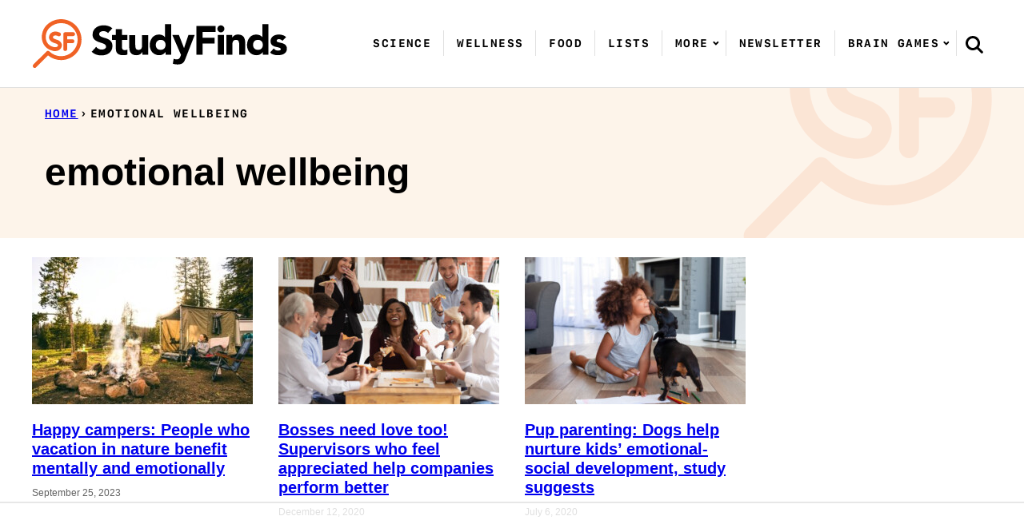

--- FILE ---
content_type: text/html; charset=utf-8
request_url: https://www.google.com/recaptcha/api2/aframe
body_size: 268
content:
<!DOCTYPE HTML><html><head><meta http-equiv="content-type" content="text/html; charset=UTF-8"></head><body><script nonce="o-ZSDyThXqxMNpAXuMp8xQ">/** Anti-fraud and anti-abuse applications only. See google.com/recaptcha */ try{var clients={'sodar':'https://pagead2.googlesyndication.com/pagead/sodar?'};window.addEventListener("message",function(a){try{if(a.source===window.parent){var b=JSON.parse(a.data);var c=clients[b['id']];if(c){var d=document.createElement('img');d.src=c+b['params']+'&rc='+(localStorage.getItem("rc::a")?sessionStorage.getItem("rc::b"):"");window.document.body.appendChild(d);sessionStorage.setItem("rc::e",parseInt(sessionStorage.getItem("rc::e")||0)+1);localStorage.setItem("rc::h",'1763870427230');}}}catch(b){}});window.parent.postMessage("_grecaptcha_ready", "*");}catch(b){}</script></body></html>

--- FILE ---
content_type: text/css
request_url: https://studyfinds.org/wp-content/themes/studyfinds-2024/blocks/as-seen-in/style.css?ver=1719505126
body_size: -17
content:
.block-seen-in__title {
	text-align: center;
	margin: 0 0 24px;
	/* font-family: var(--wp--preset--font-family--secondary); */
	font-size: var(--wp--preset--font-size--large);
	/* font-weight: 700; */
	letter-spacing: var(--wp--custom--letter-spacing--looser);
	line-height: var(--wp--custom--line-height--small);
	text-transform: uppercase;
	color: var(--wp--custom)
}

.block-seen-in__wrap {
	display: flex;
	flex-wrap: wrap;
	align-items: center;
	justify-content: center;
	column-gap: 32px;
	row-gap: 16px;
}

.block-seen-in__wrap img,
.editor-styles-wrapper .block-seen-in__wrap img {
	width: 122px;
	height: 58px;
	object-fit: contain;
	opacity: 0.5;
}

.block-area-sidebar .block-seen-in__wrap {
	gap: 16px;
}


--- FILE ---
content_type: text/css
request_url: https://studyfinds.org/wp-content/themes/studyfinds-2024/blocks/author-box/style.css?ver=1719505126
body_size: -115
content:
.block-author-box {
	display: flex;
	flex-wrap: wrap;
	row-gap: 16px;
	column-gap: 40px;
	border: 2px solid var(--wp--custom--color--neutral-300);
	padding: 16px;
	justify-content: center;
	text-align: center;
}

@media (min-width: 600px) {
	.block-author-box {
		padding: 32px;
		justify-content: flex-start;
		text-align: left;
	}
}

.block-author-box__content {
	flex-basis: 200px;
	flex-grow: 1;
	font-size: var(--wp--preset--font-size--large);
}


--- FILE ---
content_type: text/css
request_url: https://studyfinds.org/wp-content/themes/studyfinds-2024/blocks/editorial-process/style.css?ver=1719505126
body_size: -135
content:
.block-editorial-process {
    border: 2px solid var(--wp--preset--color--quinary);
}

.block-editorial-process__header {
    padding: 32px 24px 10px;
}

.block-editorial-process__title {
    font-weight: 700;
}

.block-editorial-process__team {
    padding: 24px;
    border-top: 2px solid var(--wp--preset--color--quinary);
    background: rgba(207, 222, 230, 0.5);
}

.block-editorial-process__team-title.is-style-interface {
    font-size: var(--wp--preset--font-size--medium);
}

.block-editorial-process__team-member p {
    margin: 0;
}

.block-editorial-process__team-member__title {
    font-weight: 700;
    font-size: var(--wp--preset--font-size--tiny);
}

--- FILE ---
content_type: text/css
request_url: https://studyfinds.org/wp-content/themes/studyfinds-2024/blocks/email/style.css?ver=1719505126
body_size: 171
content:
.block-email {
    background: var(--wp--preset--color--octonary);
    padding: 16px;
}

@media (min-width: 600px) {
    .block-email {
        padding: 40px;
    }
}

.block-email .wpforms-container {
    margin: 0;
}

.block-email .wpforms-container .wpforms-head-container .wpforms-title {
    margin-bottom: 8px;
    font-size: var(--wp--preset--font-size--huge);
}

.block-email div.wpforms-container.flex-fields .wpforms-field-container .wpforms-field {
    padding: 0;
}

.block-email div.wpforms-container-full .wpforms-form .wpforms-submit-container {
    padding-top: 0px;
}

.block-email div.wpforms-container-full .wpforms-form button[type=submit],
.block-email div.wpforms-container-full .wpforms-form button[type=submit]:hover {
    background-color: var(--wp--preset--color--primary);
    border-radius: var(--wp--custom--button--border-radius);
    border-width: 0px;
    color: var(--wp--preset--color--background);
    font-family: var(--wp--custom--typography--interface--font-family);
    font-size: var(--wp--preset--font-size--tiny);
    font-weight: 700;
    letter-spacing: var(--wp--custom--typography--interface--letter-spacing);
    line-height: var(--wp--custom--line-height--medium);
    padding-top: var(--wp--custom--button--padding-block);
    padding-right: var(--wp--custom--button--padding-inline);
    padding-bottom: var(--wp--custom--button--padding-block);
    padding-left: var(--wp--custom--button--padding-inline);
    text-decoration: none;
    text-transform: var(--wp--custom--typography--interface--text-transform);
}

@media (max-width: 600px) {
    .block-email .wpforms-container .wpforms-field-container {
        flex-direction: column;
    }

    .block-email div.wpforms-container.flex-fields .wpforms-field-container .wpforms-field {
        flex-basis: auto;
    }
}


.block-area-sidebar .block-email {
    padding: 16px;
}

.block-area-sidebar .block-email .wpforms-container .wpforms-head-container .wpforms-title {
    font-size: 30px;
}

.block-area-sidebar .block-email div.wpforms-container-full .wpforms-form .wpforms-submit-container {
    padding-top: 16px;
}

--- FILE ---
content_type: text/css
request_url: https://studyfinds.org/wp-content/themes/studyfinds-2024/blocks/pinterest-cta/style.css?ver=1719505126
body_size: -54
content:
.block-pinterest-cta {
	border: 2px solid var(--wp--preset--color--primary);
	padding: 16px;
}

@media (min-width: 782px) {
	.block-pinterest-cta {
		padding: 19px;
	}
}

.block-pinterest-cta__icon {
	line-height: 0;
}

.block-pinterest-cta__title {
	font-size: var(--wp--preset--font-size--x-large);
	line-height: var(--wp--custom--line-height--medium);
	margin: 0;
}

.editor-styles-wrapper .block-pinterest-cta a {
	pointer-events: none;
}

.block-pinterest-cta {
	display: flex;
	flex-wrap: nowrap;
	align-items: center;
}

.block-pinterest-cta__icon {
	margin-right: 16px;
}

@media (min-width: 782px) {
	.block-pinterest-cta__icon svg {
		width: 64px;
		height: 64px;
	}
}

.block-pinterest-cta a {
	margin-left: auto;
	white-space: nowrap;
}


--- FILE ---
content_type: text/css
request_url: https://studyfinds.org/wp-content/themes/studyfinds-2024/blocks/post-listing/style.css?ver=1719505126
body_size: 1655
content:
/* Post Summary */

.post-summary {
	/* background: var(--wp--preset--color--background); */
	color: var(--wp--preset--color--foreground);
	/* overflow: hidden; */
}

.post-summary--shop {
	border-radius: 0;
	box-shadow: none;
}

.post-summary--shop .post-summary__image {
	border: 1px solid var(--wp--custom--color--neutral-300);
}

@supports( aspect-ratio: 1 ) {
	.post-summary--shop .post-summary__image img {
		aspect-ratio: 1;
		object-fit: contain;
	}
}

.post-summary__content {
	padding: 12px 0;
}

.post-summary .post-summary__content > * {
	margin: 0;
}

.post-summary .post-summary__content > * + * {
	margin-top: 10px;
}

.post-summary__title,
.editor-styles-wrapper .post-summary .post-summary__title {
	margin-top: 8px !important;
	font-size: var(--wp--preset--font-size--large);
	font-weight: 700;
}

.post-summary__title a,
.editor-styles-wrapper .post-summary .post-summary__title a:is(:hover, :focus) {
	color: var(--wp--preset--color--foreground);
	text-decoration: none;
}

.post-summary__title a:is(:hover, :focus) {
	color: var(--wp--custom--color--link);
}

.post-summary__image img {
	width: 100%;
}

@supports( aspect-ratio: 1 ) {
	.post-summary__image img {
		aspect-ratio: var(--wp--custom--aspect-ratio);
		object-fit: cover;
	}
}

.post-summary .entry-category {
	font-family: var(--wp--custom--typography--interface--font-family);
	letter-spacing: var(--wp--custom--typography--interface--letter-spacing);
	text-transform: var(--wp--custom--typography--interface--text-transform);
	font-size: var(--wp--preset--font-size--min);
	font-weight: 700;
}

.post-summary .entry-category a {
	color: var(--wp--preset--color--foreground);
	text-decoration: none;
}

.post-summary .post-summary__excerpt {
	font-size: var(--wp--preset--font-size--tiny);
	line-height: var(--wp--custom--line-height--medium);
}

.post-summary__rating svg {
	fill: var(--wp--custom--color--star);
}

.layout-1up-featured .post-summary {
	box-shadow: none;
	border-radius: 0;
	position: relative;
	padding: 80px 16px;
}

.layout-1up-featured .post-summary__title,
.editor-styles-wrapper .layout-1up-featured .post-summary .post-summary__title {
	font-size: var(--wp--preset--font-size--big);
}

.layout-1up-featured .post-summary__content {
	background: var(--wp--preset--color--background);
	max-width: 336px;
	margin-left: auto;
	padding: var(--wp--custom--layout--block-gap-large);
	position: relative;
	z-index: 2;
}

.layout-1up-featured .post-summary__image {
	position: absolute;
	top: 0;
	left: 0;
	width: 100%;
	height: 100%;
	z-index: 1;
}

.layout-1up-featured .post-summary__image img {
	width: 100%;
	height: 100%;
	object-fit: cover;
}

@media only screen and (min-width: 600px) {
	.layout-1up-featured .post-summary {
		padding: 100px 80px;
	}
}

/* More Link */

/*
.block-post-listing header {
	display: flex;
	justify-content: space-between;
	align-items: center;
	gap: 8px;
}

.block-post-listing__title {
	flex-basis: 0;
	flex-grow: 1;
	max-width: var(--wp--custom--layout--content);
}

.block-post-listing footer {
	text-align: right;
	margin-top: var(--wp--style--block-gap);
}

.block-post-listing__more {
	margin-bottom: var(--wp--style--block-gap);
}

@media only screen and (max-width: 600px) {
	.block-post-listing header .block-post-listing__more {
		display: none;
	}
}

@media only screen and (min-width: 601px) {
	.block-post-listing footer {
		display: none;
	}
}

*/

.block-post-listing footer {
	text-align: right;
	margin-top: var(--wp--style--block-gap);
}

.block-post-listing footer a {
	color: var(--wp--preset--color--primary) !important;
}

/* Sourced / Author */
.post-summary__source-author {
	display: flex;
	align-items: center;
	gap: 24px;
	font-size: var(--wp--preset--font-size--min);
	color: var(--wp--custom--color--neutral-700);
}

.post-summary__source-author > p {
	display: flex;
	align-items: center;
	gap: 4px;
}

/* date */
.post-summary__date {
	font-size: var(--wp--preset--font-size--min);
	color: var(--wp--custom--color--neutral-700);
}

/* Layouts */

.block-post-listing__inner {
	display: grid;
	grid-template-columns: repeat( var(--cwp-columns, 1), 1fr );
	column-gap: 8px;
	row-gap: 16px;
}

.layout-sidebar-4up-grid,
.layout-sidebar-6up-grid {
	--cwp-columns: 2;
}

/* 3up stacked column */
.layout-3up-stacked-column .block-post-listing__inner {
	gap: 0;
}

.layout-3up-stacked-column .post-summary:not(:last-child) {
	margin-bottom: 8px;
	padding-bottom: 8px;
	border-bottom: 1px solid var(--wp--custom--color--neutral-300);
}

.layout-3up-stacked-column .post-summary .entry-category {
	display: none;
}

.layout-3up-stacked-column .post-summary:not(:first-child) .post-summary__image {
	display: none;
}

/* 5up split */
.layout-5up-split .post-summary:first-child .post-summary__image {
	margin-bottom: 12px;
}

.layout-5up-split .post-summary .post-summary__content {
	padding: 0;
}

.layout-5up-split .post-summary .post-summary__content .entry-category {
	display: none;
}

.layout-5up-split .post-summary:not(:first-child) {
	display: flex;
	gap: 12px;
}

.layout-5up-split .post-summary:not(:first-child) .post-summary__image {
	flex: 0 0 200px;
}

.layout-5up-split .post-summary:not(:first-child) .post-summary__content {
	flex: 1;
	padding: 0;
}

.layout-5up-split .post-summary:not(:first-child) .post-summary__excerpt,
.layout-5up-split .post-summary:not(:first-child) .post-summary__source-author {
	display: none;
}

/* 6up Split Stacked */
.layout-6up-split-stacked .post-summary:not(:first-child) .post-summary__excerpt,
.layout-6up-split-stacked .post-summary:not(:first-child) .post-summary__source-author {
	display: none;
}

.layout-6up-split-stacked .block-post-listing__inner::after {
	content: '';
	height: 1px;
	background: var(--wp--custom--color--neutral-300);
	margin-bottom: 8px;
}

.layout-6up-split-stacked .post-summary:not(:nth-child(-n+3)) {
	display: flex;
	align-items: flex-start;
	gap: 12px;
}

.layout-6up-split-stacked .post-summary:not(:nth-child(-n+3)) .post-summary__image {
	flex: 0 0 200px;
}

/* 8up Featured Sidebars */
.layout-8up-featured-sidebars .block-post-listing__inner > .post-listing-column .post-summary__excerpt,
.layout-8up-featured-sidebars .block-post-listing__inner > .post-listing-column .post-summary__source-author {
	display: none;
}

.layout-8up-featured-sidebars .block-post-listing__inner > .post-listing-column:last-child .post-summary__image {
	display: none;
}

.layout-8up-featured-sidebars .block-post-listing__inner > .post-listing-column:last-child .post-summary__content {
	padding: 0;
}

.layout-8up-featured-sidebars .block-post-listing__inner > .post-listing-column:last-child .post-summary:not(:last-of-type) {
	border-bottom: 1px solid var(--wp--custom--color--neutral-300);
	padding-bottom: 24px;
}

.layout-8up-featured-sidebars .block-post-listing__inner > .post-listing-column:last-child .post-summary:not(:first-of-type) {
	margin-top: 24px;
}


@media (max-width: 600px) {

	.layout-4up-grid,
	.layout-6up-grid {
		--cwp-columns: 2;
	}

	.post-summary.m-list {
		display: grid;
		grid-template-columns: 138px 1fr;
		column-gap: 16px;
	}

	.post-summary.m-list .post-summary__content {
		padding: 0;
	}

	/* 5up split */
	.layout-5up-split .block-post-listing__inner {
		row-gap: 16px;
		grid-template-columns: 1fr;
	}

	.layout-5up-split .post-summary:first-child {
		grid-column: 1 / -1;
	}

	/* 6up Split Stacked */
	.layout-6up-split-stacked .block-post-listing__inner {
		grid-template-columns: repeat(2, 1fr);
		column-gap: 32px;
	}

	.layout-6up-split-stacked .post-summary:first-child {
		grid-column: span 2;
	}
	
	.layout-6up-split-stacked .post-summary:nth-child(2) {
		grid-column: span 1;
	}

	.layout-6up-split-stacked .post-summary:nth-child(3) {
		grid-column: span 1;
	}

	.layout-6up-split-stacked .block-post-listing__inner::after {
		grid-column: span 2;
		grid-row: 3;
	}

	.layout-6up-split-stacked .post-summary:not(:nth-child(-n+3)) {
		grid-column: span 2;
	}

	/* 8up featured sidebars */
	.layout-8up-featured-sidebars .block-post-listing__inner {
		grid-template-areas: 
		"one"
		"two"
		"four";
	}

	.layout-8up-featured-sidebars .block-post-listing__inner > article {
		grid-area: one;
	}

	.layout-8up-featured-sidebars .block-post-listing__inner > .post-listing-column:first-of-type {
		grid-area: two;

		display: flex;
		gap: 32px;
	}

	.layout-8up-featured-sidebars .block-post-listing__inner > .post-listing-column:first-of-type > article {
		flex: 1;
	}

	.layout-8up-featured-sidebars .block-post-listing__inner > .post-listing-column:last-of-type {
		grid-area: four;
	}
}

@media (max-width: 850px) and (min-width: 601px) {
	.layout-6up-split-stacked .post-summary:not(:nth-child(-n+3)) {
		grid-column: span 3;
	}
}

@media (max-width: 1200px) {
	.layout-6up-split-stacked .post-summary:not(:nth-child(-n+3)) .post-summary__image,
	.layout-6up-split-stacked .post-summary:not(:nth-child(-n+3)) .post-summary__image img {
		max-width: 138px;
	}
}

@media (min-width: 601px) {

	.block-post-listing__inner {
		column-gap: 32px;
		row-gap: 32px;
	}

	.block-area-sidebar .block-post-listing__inner {
		column-gap: 8px;
		row-gap: 16px;
	}

	.layout-4up-2x2,
	.layout-4up-2x2-list,
	.layout-4up-text {
		--cwp-columns: 2;
	}

	.layout-3up-list,
	.layout-3up-full,
	.layout-3up-featured,
	.layout-6up-text {
		--cwp-columns: 3;
	}

	.layout-4up-grid,
	.layout-4up-full,
	.layout-4up-featured,
	.layout-4up-list {
		--cwp-columns: 4;
	}

	.layout-5up-featured,
	.layout-5up-list {
		--cwp-columns: 5;
	}

	.layout-6up-featured,
	.layout-6up-grid,
	.layout-6up-list {
		--cwp-columns: 6;
	}

	:is(.layout-6up-featured, .layout-6up-grid, .layout-6up-list ) .block-post-listing__inner {
		column-gap: 16px;
	}

	.post-summary.d-list {
		display: grid;
		grid-template-columns: 138px 1fr;
		column-gap: 16px;
	}

	.post-summary.d-list .post-summary__content {
		padding: 0;
	}
	
	/* 5up split */
	.layout-5up-split .block-post-listing__inner {
		row-gap: 16px;
		grid-template-columns: 8fr 5fr;
	}

	.layout-5up-split .post-summary:first-child {
		grid-row: span 4;
	}

	/* 6up Split Stacked */
	.layout-6up-split-stacked .block-post-listing__inner {
		row-gap: 16px;
		grid-template-columns: repeat(3, 1fr);
	}

	.layout-6up-split-stacked .block-post-listing__inner::after {
		grid-column: span 3;
		grid-row: 3;
	}

	.layout-6up-split-stacked .post-summary:first-child {
		grid-column: span 2;
		grid-row: span 2;
	}

	/* 8up featured sidebars */
	.layout-8up-featured-sidebars .block-post-listing__inner {
		row-gap: 16px;
		grid-template-columns: 300fr 584fr 250fr;
		grid-template-areas: "two one four";
	}

	.layout-8up-featured-sidebars .block-post-listing__inner > article {
		grid-area: one;
	}

	.layout-8up-featured-sidebars .block-post-listing__inner > .post-listing-column:first-of-type {
		grid-area: two;
	}

	.layout-8up-featured-sidebars .block-post-listing__inner > .post-listing-column:first-of-type > article:first-of-type {
		margin-bottom: 24px;
	}

	.layout-8up-featured-sidebars .block-post-listing__inner > .post-listing-column:last-of-type {
		grid-area: four;
	}

}

.layout-sidebar-4up-list .entry-category {
	display: none;
}

--- FILE ---
content_type: text/css
request_url: https://studyfinds.org/wp-content/themes/studyfinds-2024/blocks/quick-links/style.css?ver=1719505126
body_size: 480
content:
/* Flag Style
.style-square .block-quick-links__inner span {
	position: absolute;
	top: 16px;
	left: 0px;
	z-index: 2;
}

/* End Flag Style */

/* Center Style
.style-square .block-quick-links__inner a {
	display: grid;
	justify-content: center;
	align-items: center;
	white-space: nowrap;
}

.style-square .block-quick-links__inner img {
	grid-area: 1 / 1 / 2 / 2;
	z-index: 1;
}

.style-square .block-quick-links__inner span {
	max-width: calc( 100% - 16px );
	margin: 0 auto;
	grid-area: 1 / 1 / 2 / 2;
	z-index: 2;
}
/* End Center Style */

/* Lower Style
.style-square .block-quick-links__inner span {
	position: absolute;
	bottom: 16px;
	left: 50%;
	transform: translateX(-50%);
	width: max-content;
}
/* End Lower Style */

/* Bottom Style
.style-square .block-quick-links__inner span {
	position: absolute;
	bottom: 0;
	left: 50%;
	transform: translateX(-50%);
	width: max-content;
}
/* End Bottom Style */

/* Corner Style
.style-square .block-quick-links__inner span {
	position: absolute;
	bottom: 0;
	left: 0;
	width: max-content;
}
/* End Corner Style */


.block-quick-links {
	--cwp-columns: 2;
	--cwp-gap: 8px;
}
.block-quick-links__inner {
	display: grid;
	color: var(--wp--preset--color--foreground);
	grid-template-columns: repeat( var(--cwp-columns), minmax( 0, 1fr ) );
	gap: var(--cwp-gap);
	font-size: var(--wp--preset--font-size--small);
	text-align: left;
}

.block-quick-links__inner span {
	background: var(--wp--preset--color--background);
	display: inline-block;
	padding: 8px 12px;
	line-height: var(--wp--custom--line-height--small);
	font-family: var(--wp--custom--typography--interface--font-family);
	letter-spacing: var(--wp--custom--typography--interface--letter-spacing);
	text-transform: var(--wp--custom--typography--interface--text-transform);
	font-size: var(--wp--preset--font-size--min);
}

.block-quick-links__inner a {
	color: var(--wp--preset--color--foreground);
	display: block;
	position: relative;
	font-weight: 700;
	text-decoration: none;
	z-index: 2;
}

.block-quick-links__inner img {
	z-index: 1;
	width: 100%;
	aspect-ratio: 1;
	object-fit: cover;
}

.block-quick-links.style-circle {
	--cwp-columns: 3;
}

.block-quick-links.style-circle img {
	border-radius: 50%;
}

.block-quick-links.style-circle span {
	background: transparent;
}

.has-background .block-quick-links.style-circle span {
	color: inherit;
}

.style-circle .block-quick-links__inner {
	text-align: center;
}

.layout-flex .block-quick-links__inner a {
	flex-basis: 150px;
	flex-grow: 1;
}

@media only screen and (min-width: 600px) {

	.block-quick-links {
		--cwp-gap: 16px;
	}

	.block-quick-links.style-circle {
		--cwp-columns: 4;
	}

	.layout-flex .block-quick-links__inner {
		display: flex;
	}
}

@media only screen and (max-width: 900px) {
	.layout-flex .block-quick-links__inner {
		flex-wrap: wrap;
	}
}
@media only screen and (min-width: 900px) {
	.block-quick-links {
		--cwp-columns: 4;
	}

	.block-quick-links.style-circle {
		--cwp-columns: 6;
	}
}


--- FILE ---
content_type: text/css
request_url: https://studyfinds.org/wp-content/themes/studyfinds-2024/blocks/save-recipe/style.css?ver=1719505126
body_size: 106
content:
.block-save-recipe {
    background: var(--wp--preset--color--octonary);
    padding: 16px;
}

.block-save-recipe .wpforms-container {
    margin: 0;
}

.block-save-recipe .wpforms-container .wpforms-head-container {
	display: grid;
	gap: 8px;
}

.block-save-recipe .wpforms-container .wpforms-head-container > * {
	margin: 0;
}

.block-save-recipe .wpforms-container .wpforms-title {
	font-size: var(--wp--preset--font-size--x-large);
}

.block-save-recipe .wpforms-container .wpforms-description {
	font-size: var(--wp--preset--font-size--small);
	line-height: var(--wp--custom--line-height--small);
}

.block-save-recipe .wpforms-container .wpforms-form {
	display: grid;
	grid-template-columns: 1fr fit-content(300px);
	gap: var(--wp--custom--layout--block-gap);
}

.block-save-recipe .wpforms-container .wpforms-head-container {
	grid-column: 1 / -1;
}

.block-save-recipe .wpforms-container .wpforms-field-container {
	display: flex;
	gap: var(--wp--custom--layout--block-gap);
}

.block-save-recipe .wpforms-container .wpforms-field {
	margin: 0;
	flex-basis: 0;
	flex-grow: 1;
}

.block-save-recipe .wpforms-container .wpforms-field-label {
	min-height: auto !important;
}

.block-save-recipe .wpforms-container .wpforms-submit-container {
	margin: 0;
	padding-top: 26px;
}

.block-save-recipe .wpforms-container .wpforms-submit-container .wpforms-submit {
	padding: 12px 16px;
}

@media only screen and (min-width: 768px) {

	.block-save-recipe div.wpforms-container .wpforms-form,
	.block-save-recipe div.wpforms-container.one-line .wpforms-form {
		grid-template-columns: 300px 1fr fit-content(300px);
		align-items: flex-end;
	}

	.block-save-recipe div.wpforms-container .wpforms-head-container,
	.block-save-recipe div.wpforms-container.one-line .wpforms-head-container {
		grid-column: span 1;
	}
}

@media only screen and (max-width: 768px) {

	.block-save-recipe div.wpforms-container .wpforms-submit-container {
		padding-top: 13px;
	}
}

--- FILE ---
content_type: text/css
request_url: https://studyfinds.org/wp-content/themes/studyfinds-2024/blocks/social-share/style.css?ver=1719505126
body_size: -56
content:
.block-social-share {
	display: flex;
	align-items: center;
	gap: 0;
}

.block-social-share a {
	padding: 0;
	width: 44px;
	height: 44px;
	display: inline-flex;
	align-items: center;
	justify-content: center;
}

.social-share__links {
	display: flex;
	gap: 0;
	align-items: center;
}

.block-social-share svg {
	fill: var(--wp--preset--color--quinary);
}

.social-share__title {
	font-family: var(--wp--preset--font-family--secondary);
	font-size: var(--wp--preset--font-size--large);
	font-weight: 700;
	letter-spacing: var(--wp--custom--letter-spacing--looser);
	line-height: var(--wp--custom--line-height--small);
	text-transform: uppercase;
}

.editor-styles-wrapper .block-social-share a {
	pointer-events: none;
}


--- FILE ---
content_type: text/css
request_url: https://studyfinds.org/wp-content/themes/studyfinds-2024/blocks/sources/style.css?ver=1719505126
body_size: -12
content:
.block-sources {
    border: 2px solid var(--wp--preset--color--octonary);
    padding: 24px;
}

.block-sources .block-sources__title {
    display: flex;
    align-items: center;
    gap: 10px;
    font-family: var(--wp--preset--font-family--secondary);
    font-size: var(--wp--preset--font-size--large);
    font-weight: 700;
    letter-spacing: var(--wp--custom--letter-spacing--looser);
    line-height: var(--wp--custom--line-height--small);
    text-transform: uppercase;
}

.block-sources .block-sources__title::before {
    content: '';
    display: inline-block;
    width: 24px;
    height: 24px;
    background: transparent url(/wp-content/themes/studyfinds-2024/assets/icons/utility/sources.svg) no-repeat center center;
    background-size: contain;
}

.block-sources a {word-break: break-all;}

--- FILE ---
content_type: text/css
request_url: https://studyfinds.org/wp-content/themes/studyfinds-2024/blocks/tip/style.css?ver=1719505126
body_size: -251
content:
.block-tip.has-background {
    padding: 24px;
}

.block-tip .block-tip__title {
    font-weight: 700;
}

--- FILE ---
content_type: text/css
request_url: https://studyfinds.org/wp-content/themes/studyfinds-2024/assets/css/main.css?ver=1719505126
body_size: 9872
content:
@charset "UTF-8";
/**
 * Button Reset
 *
 */
/**
 * Size
 *
 */
/**
 * Block Cover
 * Creates a block that covers the full width/height of parent div. Typically used on a :before pseudo element
 */
/**
 * Placeholder Color
 *
 */
/**
 * Clearfix
 *
 */
/**
 * Font Sizes
 *
**/
/**
 * Heading typography style
 */
/**
 * Interface typography style
 */
/*! normalize.css v8.0.0 | MIT License | github.com/necolas/normalize.css */
/* Document
	 ========================================================================== */
/**
 * 1. Correct the line height in all browsers.
 * 2. Prevent adjustments of font size after orientation changes in iOS.
 */
html {
  line-height: 1.15; /* 1 */
  -webkit-text-size-adjust: 100%; /* 2 */
}

/* Sections
	 ========================================================================== */
/**
 * Remove the margin in all browsers.
 */
body {
  margin: 0;
}

/**
 * Correct the font size and margin on `h1` elements within `section` and
 * `article` contexts in Chrome, Firefox, and Safari.

h1 {
	font-size: 2em;
	margin: 0.67em 0;
}
*/
/* Grouping content
	 ========================================================================== */
/**
 * 1. Add the correct box sizing in Firefox.
 * 2. Show the overflow in Edge and IE.
 */
hr {
  box-sizing: content-box; /* 1 */
  height: 0; /* 1 */
  overflow: visible; /* 2 */
}

/**
 * 1. Correct the inheritance and scaling of font size in all browsers.
 * 2. Correct the odd `em` font sizing in all browsers.
 */
pre {
  font-family: monospace, monospace; /* 1 */
  font-size: 1em; /* 2 */
}

/* Text-level semantics
	 ========================================================================== */
/**
 * Remove the gray background on active links in IE 10.
 */
a {
  background-color: transparent;
}

/**
 * 1. Remove the bottom border in Chrome 57-
 * 2. Add the correct text decoration in Chrome, Edge, IE, Opera, and Safari.
 */
abbr[title] {
  border-bottom: none; /* 1 */
  text-decoration: underline; /* 2 */
  text-decoration: underline dotted; /* 2 */
}

/**
 * Add the correct font weight in Chrome, Edge, and Safari.
 */
b,
strong {
  font-weight: bolder;
}

/**
 * 1. Correct the inheritance and scaling of font size in all browsers.
 * 2. Correct the odd `em` font sizing in all browsers.
 */
code,
kbd,
samp {
  font-family: monospace, monospace; /* 1 */
  font-size: 1em; /* 2 */
}

/**
 * Add the correct font size in all browsers.
 */
small {
  font-size: 80%;
}

/**
 * Prevent `sub` and `sup` elements from affecting the line height in
 * all browsers.
 */
sub,
sup {
  font-size: 75%;
  line-height: 0;
  position: relative;
  vertical-align: baseline;
}

sub {
  bottom: -0.25em;
}

sup {
  top: -0.5em;
}

/* Embedded content
	 ========================================================================== */
/**
 * Remove the border on images inside links in IE 10.
 */
img {
  border-style: none;
}

/* Forms
	 ========================================================================== */
/**
 * 1. Change the font styles in all browsers.
 * 2. Remove the margin in Firefox and Safari.
 */
button,
input,
optgroup,
select,
textarea {
  font-family: inherit; /* 1 */
  font-size: 100%; /* 1 */
  line-height: 1.15; /* 1 */
  margin: 0; /* 2 */
}

/**
 * Show the overflow in IE.
 * 1. Show the overflow in Edge.
 */
button,
input { /* 1 */
  overflow: visible;
}

/**
 * Remove the inheritance of text transform in Edge, Firefox, and IE.
 * 1. Remove the inheritance of text transform in Firefox.
 */
button,
select { /* 1 */
  text-transform: none;
}

/**
 * Correct the inability to style clickable types in iOS and Safari.
 */
button,
[type=button],
[type=reset],
[type=submit] {
  -webkit-appearance: button;
}

/**
 * Remove the inner border and padding in Firefox.
 */
button::-moz-focus-inner,
[type=button]::-moz-focus-inner,
[type=reset]::-moz-focus-inner,
[type=submit]::-moz-focus-inner {
  border-style: none;
  padding: 0;
}

/**
 * Restore the focus styles unset by the previous rule.
 */
button:-moz-focusring,
[type=button]:-moz-focusring,
[type=reset]:-moz-focusring,
[type=submit]:-moz-focusring {
  outline: 1px dotted ButtonText;
}

/**
 * Correct the padding in Firefox.
 */
fieldset {
  padding: 0.35em 0.75em 0.625em;
}

/**
 * 1. Correct the text wrapping in Edge and IE.
 * 2. Correct the color inheritance from `fieldset` elements in IE.
 * 3. Remove the padding so developers are not caught out when they zero out
 *    `fieldset` elements in all browsers.
 */
legend {
  box-sizing: border-box; /* 1 */
  color: inherit; /* 2 */
  display: table; /* 1 */
  max-width: 100%; /* 1 */
  padding: 0; /* 3 */
  white-space: normal; /* 1 */
}

/**
 * Add the correct vertical alignment in Chrome, Firefox, and Opera.
 */
progress {
  vertical-align: baseline;
}

/**
 * Remove the default vertical scrollbar in IE 10+.
 */
textarea {
  overflow: auto;
}

/**
 * 1. Add the correct box sizing in IE 10.
 * 2. Remove the padding in IE 10.
 */
[type=checkbox],
[type=radio] {
  box-sizing: border-box; /* 1 */
  padding: 0; /* 2 */
}

/**
 * Correct the cursor style of increment and decrement buttons in Chrome.
 */
[type=number]::-webkit-inner-spin-button,
[type=number]::-webkit-outer-spin-button {
  height: auto;
}

/**
 * 1. Correct the odd appearance in Chrome and Safari.
 * 2. Correct the outline style in Safari.
 */
[type=search] {
  -webkit-appearance: textfield; /* 1 */
  outline-offset: -2px; /* 2 */
}

/**
 * Remove the inner padding in Chrome and Safari on macOS.
 */
[type=search]::-webkit-search-decoration {
  -webkit-appearance: none;
}

/**
 * 1. Correct the inability to style clickable types in iOS and Safari.
 * 2. Change font properties to `inherit` in Safari.
 */
::-webkit-file-upload-button {
  -webkit-appearance: button; /* 1 */
  font: inherit; /* 2 */
}

/* Interactive
	 ========================================================================== */
/*
 * Add the correct display in Edge, IE 10+, and Firefox.
 */
details {
  display: block;
}

/*
 * Add the correct display in all browsers.
 */
summary {
  display: list-item;
}

/* Misc
	 ========================================================================== */
/**
 * Add the correct display in IE 10+.
 */
template {
  display: none;
}

/**
 * Add the correct display in IE 10.
 */
[hidden] {
  display: none;
}

figure {
  margin: 0;
}

/* Box Sizing
--------------------------------------------- */
html,
input[type=search] {
  box-sizing: border-box;
}

@media (max-width: 359px) {
  body {
    --wp--custom--layout--padding: 8px;
  }
}
body.adthrive-device-phone {
  --wp--custom--layout--padding: 8px;
}

*, *:before, *:after {
  box-sizing: inherit;
}

/* Wrap
--------------------------------------------- */
.wrap {
  max-width: calc(var(--wp--custom--layout--wide) + 2 * var(--wp--custom--layout--padding));
  margin: 0 auto;
  padding-left: var(--wp--custom--layout--padding);
  padding-right: var(--wp--custom--layout--padding);
}

.site-inner {
  padding: 24px 0 var(--wp--custom--layout--block-gap-large) 0;
}

body.full-width-content {
  --wp--custom--layout--page: var(--wp--custom--layout--wide);
}

/* Page Header Overrides */
.content .page-header-override {
  max-width: calc(var(--wp--custom--layout--content) + 2 * var(--wp--custom--layout--padding));
}

.page-header-override {
  padding-right: 0;
  padding-left: 0;
}

.page-header-override .entry-title {
  max-width: var(--wp--custom--layout--page);
  margin-right: auto;
  margin-left: auto;
  margin-bottom: 24px;
}

.content-sidebar .page-header-override .breadcrumb,
.content-sidebar .page-header-override .entry-title {
  --wp--custom--layout--page: var(--wp--custom--layout--wide);
}

/* Screen Reader Text
--------------------------------------------- */
.screen-reader-text,
.screen-reader-text span,
.screen-reader-shortcut {
  position: absolute !important;
  clip: rect(0, 0, 0, 0);
  height: 1px;
  width: 1px;
  border: 0;
  overflow: hidden;
}

.screen-reader-text:focus,
.screen-reader-shortcut:focus {
  clip: auto !important;
  height: auto;
  width: auto;
  display: block;
  font-size: 1em;
  font-weight: bold;
  padding: 15px 23px 14px;
  color: #333;
  background: #fff;
  z-index: 100000; /* Above WP toolbar. */
  text-decoration: none;
  box-shadow: 0 0 2px 2px rgba(0, 0, 0, 0.6);
}

/* Sidebar Layouts
--------------------------------------------- */
.sidebar-primary .widget + .widget {
  margin-top: 32px;
}

@media (max-width: 991px) {
  .sidebar-primary .block-about {
    display: none;
  }
}
@media (min-width: 992px) {
  .content-sidebar .content-area {
    display: grid;
    grid-template-columns: minmax(0, 1fr) var(--wp--custom--layout--sidebar);
    grid-column-gap: var(--wp--style--block-gap);
    max-width: var(--wp--custom--layout--wide);
    margin-left: auto;
    margin-right: auto;
  }
  .content-sidebar .site-main {
    float: none;
    width: 100%;
    max-width: var(--wp--custom--layout--content);
  }
  .content-sidebar .sidebar-primary {
    float: none;
    width: 100%;
  }
}
/* Heading
--------------------------------------------- */
h1,
h2,
h3,
h4,
h5,
h6 {
  margin-block-end: var(--wp--style--block-gap);
}
h1:first-child,
h2:first-child,
h3:first-child,
h4:first-child,
h5:first-child,
h6:first-child {
  margin-block-start: 0;
}

p.is-style-heading {
  font-family: var(--wp--custom--typography--heading--font-family);
  font-size: var(--wp--custom--typography--heading--font-size);
  font-weight: var(--wp--custom--typography--heading--font-weight);
  letter-spacing: var(--wp--custom--typography--heading--letter-spacing);
  line-height: var(--wp--custom--typography--heading--line-height);
  text-transform: var(--wp--custom--typography--heading--text-transform);
}

p.is-style-interface {
  font-family: var(--wp--custom--typography--interface--font-family);
  font-size: var(--wp--custom--typography--interface--font-size);
  font-weight: var(--wp--custom--typography--interface--font-weight);
  letter-spacing: var(--wp--custom--typography--interface--letter-spacing);
  line-height: var(--wp--custom--typography--interface--line-height);
  text-transform: var(--wp--custom--typography--interface--text-transform);
}

/* List
--------------------------------------------- */
ul.is-style-fancy li {
  list-style-type: none;
  position: relative;
}
ul.is-style-fancy li::before {
  content: "➤";
  color: var(--wp--preset--color--primary);
  position: absolute;
  left: -25px;
}

ol.is-style-fancy > li {
  list-style-type: none;
  position: relative;
}
ol.is-style-fancy > li::before {
  content: counter(list-item);
  position: absolute;
  left: -32px;
  top: 2px;
}

ol.is-style-fancy > li::before,
.wp-block-gallery.is-style-numbered .wp-block-image::before,
.wp-block-image.is-style-numbered::before {
  width: 24px;
  height: 24px;
  font-family: var(--wp--preset--font-family--secondary);
  font-weight: 700;
  background: var(--wp--preset--color--primary);
  border-radius: 50%;
  color: #fff;
  font-size: 14px;
  display: flex;
  align-items: center;
  justify-content: center;
  z-index: 99;
}

/* Numbered Gallery
--------------------------------------------- */
body {
  counter-reset: gallery;
}

.wp-block-gallery.is-style-numbered .wp-block-image,
.wp-block-image.is-style-numbered {
  position: relative;
}
.wp-block-gallery.is-style-numbered .wp-block-image::before,
.wp-block-image.is-style-numbered::before {
  content: counter(gallery);
  counter-increment: gallery;
  position: absolute;
  top: 8px;
  right: 8px;
}

/* Image
--------------------------------------------- */
img {
  display: block;
  max-width: 100%;
  height: auto;
}
img.emoji {
  max-width: 16px;
  display: inline-block;
}
img.alignleft {
  float: left;
  margin: 0 var(--wp--style--block-gap) var(--wp--style--block-gap) 0;
  max-width: calc(var(--wp--custom--layout--content) / 2);
}
img.alignright {
  float: right;
  margin: 0 0 var(--wp--style--block-gap) var(--wp--style--block-gap);
  max-width: calc(var(--wp--custom--layout--content) / 2);
}
img.aligncenter {
  margin-left: auto;
  margin-right: auto;
}

figure.wp-caption {
  max-width: 100%;
}

.wp-block-image figcaption {
  font-size: var(--wp--preset--font-size--tiny);
  color: var(--wp--custom--color--neutral-700);
  font-style: italic;
  text-align: center;
}
@media (min-width: 601px) {
  .wp-block-image.alignleft {
    float: left;
    margin: var(--wp--style--block-gap) var(--wp--style--block-gap) var(--wp--style--block-gap) 0;
    max-width: 48vw;
  }
  .wp-block-image.alignright {
    float: right;
    margin: var(--wp--style--block-gap) 0 var(--wp--style--block-gap) var(--wp--style--block-gap);
    max-width: 48vw;
  }
}
@media (min-width: 768px) {
  .content .entry-content > .wp-block-image.alignleft, .content .block-area > .wp-block-image.alignleft {
    max-width: calc(var(--wp--custom--layout--content) / 2);
    margin-left: calc((100vw - var(--wp--custom--layout--content)) / 2);
  }
  .content .entry-content > .wp-block-image.alignright, .content .block-area > .wp-block-image.alignright {
    max-width: calc(var(--wp--custom--layout--content) / 2);
    margin-right: calc((100vw - var(--wp--custom--layout--content)) / 2);
  }
}
@media (min-width: 1200px) {
  .full-width-content .entry-content > .wp-block-image.alignleft, .full-width-content .block-area > .wp-block-image.alignleft {
    max-width: calc(var(--wp--custom--layout--wide) / 2);
    margin-left: calc((100vw - var(--wp--custom--layout--wide)) / 2);
  }
  .full-width-content .entry-content > .wp-block-image.alignright, .full-width-content .block-area > .wp-block-image.alignright {
    max-width: calc(var(--wp--custom--layout--wide) / 2);
    margin-right: calc((100vw - var(--wp--custom--layout--wide)) / 2);
  }
}

/* Separator
--------------------------------------------- */
.wp-block-separator {
  background: var(--wp--custom--color--neutral-300);
  border: none;
  height: 1px;
  padding: 0;
  margin-top: var(--wp--custom--layout--block-gap-large);
  margin-bottom: var(--wp--custom--layout--block-gap-large);
}
.wp-block-separator.has-background {
  padding: 0;
}

/* Blockquote
--------------------------------------------- */
blockquote.wp-block-quote {
  padding: var(--wp--custom--layout--block-gap-large) 0;
  border-top: 1px solid var(--wp--custom--color--neutral-300);
  border-bottom: 1px solid var(--wp--custom--color--neutral-300);
  font-style: italic;
  font-size: var(--wp--preset--font-size--large);
  text-align: center;
}
blockquote.wp-block-quote cite {
  font-family: var(--wp--custom--typography--interface--font-family);
  font-size: var(--wp--custom--typography--interface--font-size);
  font-weight: var(--wp--custom--typography--interface--font-weight);
  letter-spacing: var(--wp--custom--typography--interface--letter-spacing);
  line-height: var(--wp--custom--typography--interface--line-height);
  text-transform: var(--wp--custom--typography--interface--text-transform);
  display: block;
  font-size: var(--wp--preset--font-size--tiny);
  font-style: normal;
  font-weight: 700;
}

.wp-block-pullquote {
  padding-block: var(--wp--custom--layout--block-gap);
}

/* Button
--------------------------------------------- */
.wp-element-button,
.wp-block-button > .wp-block-button__link {
  display: inline-flex;
  min-height: 44px;
  box-sizing: border-box;
  align-items: center;
  justify-content: center;
  gap: 4px;
}
.editor-styles-wrapper .wp-element-button,
.editor-styles-wrapper .wp-block-button > .wp-block-button__link {
  display: inline-block;
  min-height: 0;
}
.wp-element-button.has-background,
.wp-block-button > .wp-block-button__link.has-background {
  padding: var(--wp--custom--button--padding-block) var(--wp--custom--button--padding-inline);
}
.wp-element-button:hover, .wp-element-button:focus,
.wp-block-button > .wp-block-button__link:hover,
.wp-block-button > .wp-block-button__link:focus {
  filter: brightness(85%);
}

.wp-element-button.is-style-outline.has-background,
.wp-block-button.is-style-outline > .wp-block-button__link.has-background {
  padding: calc(var(--wp--custom--button--padding-block) - var(--wp--custom--button--outline-border-width)) calc(var(--wp--custom--button--padding-inline) - var(--wp--custom--button--outline-border-width));
}

.wp-element-button.is-style-arrow,
.wp-block-button.is-style-arrow .wp-block-button__link,
.wp-element-button.is-style-link,
.wp-block-button.is-style-link .wp-block-button__link {
  background: transparent;
  padding-left: 0;
  padding-right: 0;
  gap: 0;
  text-decoration: underline;
}
.wp-element-button.is-style-arrow:not(.has-text-color),
.wp-block-button.is-style-arrow .wp-block-button__link:not(.has-text-color),
.wp-element-button.is-style-link:not(.has-text-color),
.wp-block-button.is-style-link .wp-block-button__link:not(.has-text-color) {
  color: var(--wp--custom--color--link);
}
.wp-element-button.is-style-arrow:hover,
.wp-block-button.is-style-arrow .wp-block-button__link:hover,
.wp-element-button.is-style-link:hover,
.wp-block-button.is-style-link .wp-block-button__link:hover {
  text-decoration: underline;
}

.wp-element-button.is-style-arrow::after,
.wp-block-button.is-style-arrow .wp-block-button__link::after {
  content: " →";
}

/* Form
--------------------------------------------- */
input,
select,
textarea {
  background: var(--wp--preset--color--background);
  border: var(--wp--custom--border-width--tiny) solid var(--wp--preset--color--foreground);
  border-radius: 0;
  color: var(--wp--preset--color--foreground);
  font-size: var(--wp--preset--font-size--small);
  line-height: var(--wp--custom--line-height--medium);
  padding: 9px 12px;
  width: 100%;
}

input[type=checkbox],
input[type=submit] {
  width: auto;
}

select {
  line-height: 54px;
  height: 54px;
}

textarea {
  width: 100%;
  resize: vertical;
}

::-moz-placeholder {
  color: var(--wp--preset--color--foreground);
  opacity: 1;
}

::-ms-input-placeholder {
  color: var(--wp--preset--color--foreground);
}

::-webkit-input-placeholder {
  color: var(--wp--preset--color--foreground);
}

input:focus::-webkit-input-placeholder,
input:focus::-moz-placeholder,
input:focus:-ms-input-placeholder,
textarea:focus::-webkit-input-placeholder,
textarea:focus::-moz-placeholder,
textarea:focus:-ms-input-placeholder {
  color: transparent;
}

label,
.wp-block-search__label,
.wpforms-container .wpforms-field-label {
  font-family: var(--wp--custom--typography--interface--font-family);
  font-size: var(--wp--custom--typography--interface--font-size);
  font-weight: var(--wp--custom--typography--interface--font-weight);
  letter-spacing: var(--wp--custom--typography--interface--letter-spacing);
  line-height: var(--wp--custom--typography--interface--line-height);
  text-transform: var(--wp--custom--typography--interface--text-transform);
  font-weight: 700;
  font-size: var(--wp--preset--font-size--min);
}
label .wpforms-required-label,
.wp-block-search__label .wpforms-required-label,
.wpforms-container .wpforms-field-label .wpforms-required-label {
  margin-left: -8px;
  color: inherit;
}

.comment-form-cookies-consent label,
.wpforms-container .wpforms-field-sublabel {
  font-weight: 400;
  font-family: inherit;
  letter-spacing: inherit;
  text-transform: inherit;
}

/* Search Form
--------------------------------------------- */
.wp-block-search__input,
:where(.wp-block-search__button-inside .wp-block-search__inside-wrapper) {
  border-color: var(--wp--preset--color--foreground);
}

.wp-block-search__button-inside .wp-block-search__input {
  border: none;
}
.wp-block-search__button-inside .wp-block-search__inside-wrapper {
  background: var(--wp--preset--color--background);
}

.wp-block-search__button {
  flex-shrink: 0;
}

.wp-block-search__icon-button .wp-block-search__button {
  width: 44px;
  height: 44px;
  display: flex;
  align-items: center;
  justify-content: center;
}
.wp-block-search__icon-button .wp-block-search__button.wp-element-button {
  padding: 0;
}
.wp-block-search__icon-button .wp-block-search__button svg {
  width: 20px;
  height: 20px;
}

.archive-header .wp-block-search {
  margin: 0 auto;
}

/* Cover
--------------------------------------------- */
.wp-block-cover.alignfull:not(.is-layout-constrained) > .wp-block-cover__image-background {
  max-width: none;
}

.wp-block-cover .wp-block-group.has-background {
  padding: var(--wp--custom--layout--block-gap-large);
}

/* Group
--------------------------------------------- */
.has-background {
  padding: var(--wp--custom--layout--block-gap) var(--wp--custom--layout--padding);
}
.has-background.alignfull {
  padding: var(--wp--custom--layout--block-gap-large) var(--wp--custom--layout--padding);
}

.alignwide:not(.is-layout-constrained) > *,
.alignfull:not(.is-layout-constrained) > * {
  max-width: var(--wp--custom--layout--wide);
  margin-left: auto;
  margin-right: auto;
}

.wp-block-group.remove-padding-top {
  padding-block-start: 0;
}
.wp-block-group.remove-padding-bottom {
  padding-block-end: 0;
}

/* Accessible Colors
--------------------------------------------- */
.has-background {
  color: var(--wp--preset--color--foreground);
}

.has-primary-background-color,
.has-secondary-background-color,
.has-foreground-background-color,
.has-quinary-background-color,
.has-senary-background-color {
  color: var(--wp--preset--color--white);
}

/* WordPress SEO
--------------------------------------------- */
.breadcrumb {
  margin: 0 auto 16px;
  font-family: var(--wp--custom--typography--interface--font-family);
  font-size: var(--wp--custom--typography--interface--font-size);
  font-weight: var(--wp--custom--typography--interface--font-weight);
  letter-spacing: var(--wp--custom--typography--interface--letter-spacing);
  line-height: var(--wp--custom--typography--interface--line-height);
  text-transform: var(--wp--custom--typography--interface--text-transform);
  max-width: var(--wp--custom--layout--page);
  /*
  white-space: nowrap;
     overflow: hidden;
     text-overflow: ellipsis;
  */
}
.breadcrumb .sep {
  margin: 0 -8px;
}
.archive-header .breadcrumb, .post-header .breadcrumb {
  max-width: 100%;
  grid-column: 1/-1;
  margin-left: 0;
  margin-right: 0;
}

/* FAQ
--------------------------------------------- */
.schema-faq-section {
  border: 1px solid var(--wp--preset--color--quaternary);
}

.schema-faq > * + * {
  margin-top: var(--wp--custom--layout--block-gap);
}

.schema-faq-question {
  background: var(--wp--preset--color--quaternary);
  display: block;
  font-size: var(--wp--preset--font-size--large);
  padding: var(--wp--custom--layout--block-gap);
}

.schema-faq-answer {
  padding: var(--wp--custom--layout--block-gap);
  margin: 0;
}

.schema-faq--has-toggle .schema-faq-question {
  padding-right: 52px;
  position: relative;
}

.schema-faq-toggle {
  background: transparent url(../icons/utility/chevron-up.svg) no-repeat center;
  background-size: 16px;
  border: none;
  cursor: pointer;
  width: 44px;
  height: 44px;
  position: absolute;
  right: 0;
  top: calc(50% - 22px);
}

.schema-faq-section.active .schema-faq-toggle {
  transform: rotate(180deg);
}

/* Table of Contents
--------------------------------------------- */
.yoast-table-of-contents {
  background: var(--wp--preset--color--background);
  border: 1px solid var(--wp--preset--color--tertiary);
}
.yoast-table-of-contents h2 {
  font-family: var(--wp--custom--typography--interface--font-family);
  font-size: var(--wp--custom--typography--interface--font-size);
  font-weight: var(--wp--custom--typography--interface--font-weight);
  letter-spacing: var(--wp--custom--typography--interface--letter-spacing);
  line-height: var(--wp--custom--typography--interface--line-height);
  text-transform: var(--wp--custom--typography--interface--text-transform);
  background: var(--wp--preset--color--tertiary);
  font-size: var(--wp--preset--font-size--large);
  padding: 16px;
}
.yoast-table-of-contents ul {
  margin-bottom: 0;
  padding-bottom: 16px;
}
.yoast-table-of-contents ul li:not(:last-of-type) {
  margin-bottom: 8px;
}
.yoast-table-of-contents ul a {
  color: var(--wp--preset--color--foreground);
}
.yoast-table-of-contents--no-js {
  padding-bottom: 44px;
}
.yoast-table-of-contents--no-js ul li:nth-of-type(n+4) {
  display: none;
}
.yoast-table-of-contents__footer {
  padding-inline: var(--wp--custom--layout--block-gap);
  height: 44px;
  display: flex;
  align-items: flex-end;
  justify-content: flex-end;
}
.yoast-table-of-contents__footer[hidden] {
  display: none;
}

/* WP Recipe Maker
--------------------------------------------- */
.wprm-recipe-rating .wprm-recipe-rating-details {
  font-size: inherit;
}

/* WPForms
--------------------------------------------- */
div.wpforms-container .wpforms-title {
  font-family: var(--wp--custom--typography--heading--font-family);
  font-size: var(--wp--custom--typography--heading--font-size);
  font-weight: var(--wp--custom--typography--heading--font-weight);
  letter-spacing: var(--wp--custom--typography--heading--letter-spacing);
  line-height: var(--wp--custom--typography--heading--line-height);
  text-transform: var(--wp--custom--typography--heading--text-transform);
  margin: 0 0 16px;
  padding: 0;
}
div.wpforms-container .wpforms-description {
  margin: 0 0 16px;
  padding: 0;
}
div.wpforms-container .wpforms-field {
  padding: 0;
  margin-bottom: 16px;
}
div.wpforms-container .wpforms-field.impound {
  display: none;
}
div.wpforms-container .wpforms-field-sublabel {
  font-size: var(--wp--preset--font-size--min);
}
div.wpforms-container label.wpforms-error {
  color: inherit;
}
div.wpforms-container .wpforms-submit-container {
  padding: 0;
  margin-top: 16px;
  text-align: left;
}
div.wpforms-container.flex-fields input.wpforms-field-medium,
div.wpforms-container.flex-fields select.wpforms-field-medium,
div.wpforms-container.flex-fields .wpforms-field-row.wpforms-field-medium {
  max-width: 100%;
}
div.wpforms-container.flex-fields .wpforms-field-container {
  display: flex;
  flex-wrap: wrap;
  gap: 16px;
}
div.wpforms-container.flex-fields .wpforms-field-container .wpforms-field {
  margin: 0;
  flex-basis: 150px;
  flex-grow: 1;
}
div.wpforms-container.one-line input.wpforms-field-medium,
div.wpforms-container.one-line select.wpforms-field-medium,
div.wpforms-container.one-line .wpforms-field-row.wpforms-field-medium {
  max-width: 100%;
}
@media (min-width: 768px) {
  div.wpforms-container.one-line .wpforms-form,
div.wpforms-container.one-line .wpforms-form > fieldset[disabled] {
    display: grid;
    grid-template-columns: 1fr fit-content(300px);
    column-gap: var(--wp--custom--layout--block-gap);
  }
  div.wpforms-container.one-line .wpforms-head-container {
    grid-column: 1/-1;
  }
  div.wpforms-container.one-line .wpforms-field-container {
    display: flex;
    gap: var(--wp--custom--layout--block-gap);
  }
  div.wpforms-container.one-line .wpforms-field {
    margin: 0;
    flex-basis: 0;
    flex-grow: 1;
  }
  div.wpforms-container.one-line .wpforms-field-label {
    min-height: 26px;
  }
  div.wpforms-container.one-line .wpforms-submit-container {
    margin: 0;
    padding-top: 26px;
  }
}

/* FacetWP
--------------------------------------------- */
.facetwp-filters {
  font-family: var(--wp--custom--typography--interface--font-family);
  font-size: var(--wp--custom--typography--interface--font-size);
  font-weight: var(--wp--custom--typography--interface--font-weight);
  letter-spacing: var(--wp--custom--typography--interface--letter-spacing);
  line-height: var(--wp--custom--typography--interface--line-height);
  text-transform: var(--wp--custom--typography--interface--text-transform);
  max-width: var(--wp--custom--layout--page);
  margin: 0 auto;
  min-height: 66px;
}
.facetwp-filters .facetwp-facet {
  margin: 0 0 16px;
  width: 100%;
}
.facetwp-filters .fs-label-wrap {
  width: 100%;
  min-height: 44px;
  display: flex;
  align-items: center;
}
.facetwp-filters .fs-wrap {
  display: block;
  position: relative;
  width: 100%;
}
.facetwp-filters .fs-open .fs-label-wrap,
.facetwp-filters .fs-dropdown {
  background: var(--wp--custom--color--neutral-100);
}
.facetwp-filters .fs-dropdown {
  margin: 0;
  width: 100%;
}
.facetwp-filters .fs-option {
  padding-top: 16px;
  padding-bottom: 16px;
}
.facetwp-filters__toggle {
  background: var(--wp--preset--color--primary);
  border: none;
  box-shadow: none;
  color: #fff;
  display: block;
  padding: 16px;
  font-size: var(--wp--preset--font-size--medium);
  width: 100%;
}
@media (max-width: 767px) {
  .facetwp-filters:not(.active) .facetwp-filters__inner {
    display: none;
  }
  .facetwp-filters.active .facetwp-filters__toggle {
    margin-bottom: 16px;
  }
}
@media (min-width: 768px) {
  .facetwp-filters__inner {
    display: flex;
    flex-wrap: nowrap;
    gap: 32px;
  }
  .facetwp-filters__toggle {
    display: none;
  }
}

/* Cultivate Optins
--------------------------------------------- */
.cwp-co-container .wpforms-submit-container {
  text-align: center;
}
.cwp-co-container .wpforms-submit-container button {
  width: 100%;
}

/* Top Hat
---------------------------------------------------------------------------------------------------- */
.top-hat {
  text-align: center;
  padding: 10px 0;
}
.top-hat p {
  margin: 0;
  font-family: var(--wp--custom--typography--interface--font-family);
  font-size: var(--wp--custom--typography--interface--font-size);
  font-weight: var(--wp--custom--typography--interface--font-weight);
  letter-spacing: var(--wp--custom--typography--interface--letter-spacing);
  line-height: var(--wp--custom--typography--interface--line-height);
  text-transform: var(--wp--custom--typography--interface--text-transform);
  font-size: var(--wp--preset--font-size--min);
  font-weight: 600;
  line-height: var(--wp--custom--line-height--small);
}
.top-hat p img {
  max-width: 44px;
}
.top-hat a {
  color: inherit;
  text-decoration: none;
}
.top-hat a:hover {
  text-decoration: underline;
}

.top-hat--has-image {
  padding: 0;
}
.top-hat--has-image p {
  display: flex;
  align-items: center;
  justify-content: center;
  gap: 4px;
}

@media (min-width: 768px) {
  .top-hat--has-socials {
    padding: 0;
    text-align: left;
  }
  .top-hat--has-socials .wrap {
    display: flex;
    justify-content: space-between;
    align-items: center;
  }
}
.top-hat--has-socials ul.social-links {
  margin: 0;
}
@media (max-width: 767px) {
  .top-hat--has-socials ul.social-links {
    display: none;
  }
}

/* Site Header
---------------------------------------------------------------------------------------------------- */
.site-header {
  background: var(--wp--preset--color--background);
  border-bottom: 1px solid var(--wp--custom--color--neutral-300);
  color: var(--wp--preset--color--foreground);
  position: relative;
}
.site-header .wrap {
  display: grid;
  grid-template-columns: minmax(0, var(--wp--custom--header-logo--desktop-width)) 1fr;
  align-items: center;
}
@media (max-width: 1140px) {
  .site-header .wrap {
    padding: 0;
    grid-template-columns: 44px 1fr 44px;
  }
}
@media (min-width: 1141px) {
  .site-header .wrap > .menu-toggle, .site-header .wrap > .search-toggle {
    display: none;
  }
}
.site-header .nav-menu {
  justify-self: flex-end;
}
@media (max-width: 1140px) {
  .site-header .nav-menu {
    grid-column: 1/-1;
    width: 100%;
  }
}
.site-header__logo {
  display: block;
  max-width: var(--wp--custom--header-logo--desktop-width);
  width: 100%;
  height: var(--wp--custom--header-logo--desktop-height);
  justify-self: center;
  margin: var(--wp--custom--header-logo--desktop-margin) 0;
}
@media (max-width: 1140px) {
  .site-header__logo {
    margin-block: var(--wp--custom--header-logo--mobile-margin);
    margin-left: var(--wp--custom--layout--padding);
    max-width: var(--wp--custom--header-logo--mobile-width);
    height: var(--wp--custom--header-logo--mobile-height);
  }
}
.site-header__logo svg {
  width: 100%;
  height: 100%;
}
.site-header__toggles {
  display: flex;
  flex-wrap: nowrap;
  justify-self: flex-end;
}
@media (min-width: 1141px) {
  .site-header__toggles {
    display: none;
  }
}
@media (max-width: 1140px) {
  .site-header.menu-active {
    max-height: 100vh;
    overflow-y: auto;
    overscroll-behavior-y: contain;
  }
}

.search-toggle,
.menu-toggle,
.favorite-toggle {
  background: transparent;
  border: none;
  box-shadow: none;
  color: inherit;
  cursor: pointer;
  line-height: 0;
  padding: 0;
  text-align: center;
  width: 44px;
  height: 44px;
  display: flex;
  align-items: center;
  justify-content: center;
}
.search-toggle svg,
.menu-toggle svg,
.favorite-toggle svg {
  width: 24px;
  height: 24px;
  fill: currentColor;
}
.search-toggle .close,
.menu-toggle .close,
.favorite-toggle .close {
  display: none;
}
.search-toggle.active .close,
.menu-toggle.active .close,
.favorite-toggle.active .close {
  display: inline;
}
.search-toggle.active .open,
.menu-toggle.active .open,
.favorite-toggle.active .open {
  display: none;
}

.header-search {
  grid-column: 1/-1;
  width: 100%;
  max-width: var(--wp--custom--layout--wide);
  margin: 0 auto;
  display: flex;
  justify-content: flex-end;
}
@media (max-width: 1199px) {
  .header-search {
    right: 16px;
  }
}
@media (min-width: 1141px) {
  .header-search {
    position: absolute;
    transform: translateY(48px);
  }
}
@media (max-width: 1140px) {
  .header-search {
    display: block;
    padding: var(--wp--custom--layout--padding);
  }
}
.header-search:not(.active) {
  display: none;
}

/* Admin Bar
--------------------------------------------- */
@media (min-width: 783px) {
  .admin-bar .site-container {
    padding-top: 32px;
  }
}
@media (max-width: 782px) {
  #wpadminbar {
    display: none !important;
  }
}
/* Persistent Header
--------------------------------------------- */
html {
  scroll-padding-top: 109px;
}

@supports (position: sticky) {
  body .site-header {
    position: sticky;
    top: 0;
    transition: transform 0.3s;
    z-index: 10;
  }
}
@supports (position: sticky) {
  body.admin-bar .site-header {
    top: 32px;
  }
  @media (max-width: 782px) {
    body.admin-bar .site-header {
      top: 0px;
    }
  }
}
@supports (position: sticky) {
  body.nav-up .site-header {
    transform: translateY(-100%);
  }
}

/* Navigation
---------------------------------------------------------------------------------------------------- */
.nav-menu > * {
  line-height: 0;
}
.nav-menu ul {
  clear: both;
  line-height: 1;
  margin: 0;
  padding: 0;
  width: 100%;
}
.nav-menu .menu-item {
  list-style: none;
  position: relative;
}
.nav-menu .menu-item a {
  border: none;
  color: inherit;
  display: block;
  font-family: var(--wp--custom--typography--interface--font-family);
  font-size: var(--wp--custom--typography--interface--font-size);
  font-weight: var(--wp--custom--typography--interface--font-weight);
  letter-spacing: var(--wp--custom--typography--interface--letter-spacing);
  line-height: var(--wp--custom--typography--interface--line-height);
  text-transform: var(--wp--custom--typography--interface--text-transform);
  font-size: var(--wp--preset--font-size--tiny);
  position: relative;
  padding: 13px var(--wp--custom--layout--padding);
  text-decoration: none;
}
.nav-menu .menu-item.menu-item-has-children > a {
  padding-right: calc(var(--wp--custom--layout--padding) + 6px);
}
.nav-menu .menu-item.menu-item-favorite a {
  padding: 0;
  display: flex;
}
.nav-menu .submenu-expand {
  background: transparent;
  border: none;
  border-radius: 0;
  box-shadow: none;
  padding: 0;
  outline: none;
  cursor: pointer;
  position: absolute;
  line-height: 0;
  top: 50%;
  transform: translateY(-50%);
  right: 7px;
  color: inherit;
}
.nav-menu .submenu-expand svg {
  fill: currentColor;
}
.nav-menu .submenu-expand:not(.expanded) .close, .nav-menu .submenu-expand.expanded .open {
  display: none;
}
.nav-menu .sub-menu .menu-item a {
  font-family: var(--wp--preset--font-family--primary);
  font-size: var(--wp--preset--font-size--small);
  text-transform: none;
  font-weight: 400;
  letter-spacing: var(--wp--custom--letter-spacing--none);
}
@media (min-width: 1141px) {
  .nav-menu .menu-item {
    float: left;
    position: relative;
  }
  .nav-menu .menu-item:not(:last-of-type)::after {
    content: "";
    display: block;
    height: 32px;
    position: absolute;
    right: 0;
    top: 50%;
    transform: translateY(-50%);
    width: 1px;
    background: var(--wp--custom--color--neutral-300);
  }
  .nav-menu .menu-item:hover, .nav-menu .menu-item:focus-within {
    background: var(--wp--preset--color--primary);
  }
  .nav-menu .menu-item:hover > .sub-menu, .nav-menu .menu-item:focus-within > .sub-menu {
    left: auto;
    opacity: 1;
  }
  .nav-menu .menu-item:hover > .sub-menu .menu-item:hover, .nav-menu .menu-item:hover > .sub-menu .menu-item:focus-within, .nav-menu .menu-item:focus-within > .sub-menu .menu-item:hover, .nav-menu .menu-item:focus-within > .sub-menu .menu-item:focus-within {
    background: none;
  }
  .nav-menu .menu-item.button-outline {
    margin-left: 8px;
    margin-right: 8px;
    border: 1px solid var(--wp--preset--color--primary);
    background: var(--wp--preset--color--background);
  }
  .nav-menu .menu-item.button-outline::after {
    display: none;
  }
  .nav-menu .menu-item.button-outline a {
    color: var(--wp--preset--color--primary);
  }
  .nav-menu .menu-item:has(+ .button-outline)::after {
    display: none;
  }
  .nav-menu .sub-menu {
    background: var(--wp--preset--color--quaternary);
    box-shadow: var(--wp--custom--box-shadow--1);
    color: var(--wp--preset--color--foreground);
    left: -9999px;
    opacity: 0;
    position: absolute;
    width: 215px;
    z-index: 99;
  }
  .nav-menu .sub-menu .menu-item {
    float: none;
  }
  .nav-menu .sub-menu .menu-item::after {
    display: none;
  }
  .nav-menu .sub-menu .sub-menu {
    margin: -48px 0 0 215px;
  }
  .nav-menu .menu-item.two-columns > .sub-menu {
    width: 440px;
    columns: 2;
    right: 0;
  }
}
@media (max-width: 1140px) {
  .nav-menu {
    display: none;
    background: var(--wp--preset--color--quaternary);
    padding: 10px 0;
    border-top: 1px solid var(--wp--custom--color--neutral-300);
  }
  .nav-menu .menu-item.button-outline {
    margin-top: 12px;
    margin-left: 8px;
    margin-right: 8px;
    border: 1px solid var(--wp--preset--color--primary);
    background: var(--wp--preset--color--background);
  }
  .nav-menu .menu-item.button-outline a {
    color: var(--wp--preset--color--primary);
    text-align: center;
  }
  .nav-menu.active {
    display: block;
  }
  .nav-menu .menu-item-search,
.nav-menu .menu-item-favorite {
    display: none;
  }
  .nav-menu .submenu-expand {
    top: 0;
    right: 0;
    transform: none;
    width: 44px;
    height: 44px;
  }
  .nav-menu .submenu-expand svg {
    width: 18px;
    height: 18px;
  }
  .nav-menu .submenu-expand.expanded {
    transform: rotate(180deg);
  }
  .nav-menu .submenu-expand.expanded + .sub-menu {
    display: block;
  }
  .nav-menu .sub-menu {
    display: none;
    padding-left: 8px;
  }
}

.post-header {
  background: var(--wp--preset--color--background);
  padding: 24px 0 0;
}
.post-header .entry-title {
  font-weight: 900;
}
.post-header .wrap > *:last-child {
  margin-bottom: 0;
}
.post-header .breadcrumb {
  margin-bottom: var(--wp--custom--layout--block-gap-large);
}
.post-header__info {
  font-size: var(--wp--preset--font-size--tiny);
  line-height: var(--wp--custom--line-height--small);
  position: relative;
  display: flex;
  align-items: flex-start;
  flex-wrap: nowrap;
  column-gap: 8px;
  margin-bottom: 16px;
}
.post-header__info .entry-avatar {
  flex-shrink: 0;
}
.post-header__info .entry-avatar img {
  border-radius: 50%;
}
.post-header__info > div {
  display: flex;
  flex-direction: column;
  gap: 6px;
}
@media (max-width: 767px) {
  .post-header__info > div {
    grid-template-columns: repeat(2, 1fr);
  }
}
.post-header__info > div > * {
  margin: 0;
}
.post-header__info .post-header__authors {
  display: flex;
  align-items: center;
  flex-wrap: wrap;
  gap: 8px;
  font-size: var(--wp--preset--font-size--small);
}
.post-header__info .post-header__authors p {
  margin: 0;
}
.post-header__info .post-header__authors .post-header__authors__divider {
  font-size: 8px;
  color: var(--wp--custom--color--neutral-400);
}
.post-header__meta {
  display: flex;
  align-items: center;
  flex-wrap: wrap;
  gap: 8px;
  color: var(--wp--custom--color--neutral-700);
}
.post-header__meta .post-header__dates__divider {
  font-size: 8px;
  color: var(--wp--custom--color--neutral-400);
}
.post-header__meta a.wp-element-button.is-style-link:not(.has-text-color) {
  min-height: 0;
  padding: 0;
  color: var(--wp--custom--color--neutral-700);
  text-transform: none;
  font-family: var(--wp--preset--font-family--primary);
  font-weight: 300;
  letter-spacing: var(--wp--custom--letter-spacing--none);
}
.post-header__meta p {
  margin: 0;
}
.post-header__actions {
  display: flex;
  align-items: center;
  gap: 10px;
  margin-top: 16px;
}
@media (max-width: 767px) {
  .post-header__actions {
    margin-top: 12px;
  }
}
.post-header__actions .social-share,
.post-header__actions .post-header__print,
.post-header__actions .post-header__favorite {
  background: var(--wp--preset--color--primary);
  border-radius: var(--wp--custom--border-radius--tiny);
  width: 44px;
  height: 44px;
  display: flex;
  align-items: center;
  justify-content: center;
}
.post-header__actions .social-share svg,
.post-header__actions .post-header__print svg,
.post-header__actions .post-header__favorite svg {
  fill: var(--wp--preset--color--background);
}
.post-header__actions a {
  background: var(--wp--preset--color--background);
  border-radius: 50rem;
  border: 2px solid var(--wp--preset--color--primary);
  display: flex;
  align-items: center;
  justify-content: center;
  color: var(--wp--preset--color--primary);
}
.post-header__actions a svg {
  fill: var(--wp--preset--color--background);
}
.post-header__actions span.wp-element-button,
.post-header__actions span.wp-element-button:hover {
  padding: 10px 16px;
  background: var(--wp--preset--color--background);
  border-radius: 50rem;
  border: 2px solid var(--wp--preset--color--primary);
  display: flex;
  align-items: center;
  justify-content: center;
  color: var(--wp--preset--color--primary);
  filter: brightness(100%);
  cursor: default;
}
.post-header__actions span.wp-element-button svg,
.post-header__actions span.wp-element-button:hover svg {
  fill: var(--wp--preset--color--background);
}
@media (min-width: 768px) {
  .post-header__lower {
    display: flex;
    justify-content: space-between;
    align-items: center;
  }
  .post-header__info {
    margin-bottom: 0;
    align-items: center;
  }
}

.aff-disc {
  font-size: var(--wp--preset--font-size--min);
}
.aff-disc p {
  margin: 0;
}

.block-area-before-post {
  margin-bottom: 10px;
}

.post-featured-image {
  margin-bottom: 16px;
}
.post-featured-image .post-featured-image-caption {
  font-size: var(--wp--preset--font-size--small);
  font-style: italic;
  margin-top: 10px;
  margin-bottom: 0;
}

.post-header__favorite {
  line-height: 0;
}
.post-header__favorite .saved {
  display: none;
}
.post-header__favorite.active .saved {
  display: inline;
}
.post-header__favorite.active .save {
  display: none;
}

/* Archive Header
--------------------------------------------- */
.archive-header {
  background: var(--wp--preset--color--quaternary);
}

.archive-header .wrap {
  max-width: var(--wp--custom--layout--wide);
  padding-top: 24px;
  padding-bottom: 40px;
  position: relative;
  overflow: hidden;
}

.archive-header .wrap::after {
  content: "";
  display: inline-block;
  position: absolute;
  width: 317px;
  height: 317px;
  right: 0;
  bottom: -10px;
  background: transparent url(/wp-content/themes/studyfinds-2024/assets/icons/logo/sitelogo-icon.svg) no-repeat center center;
  background-size: contain;
  opacity: 0.1;
}
@media (max-width: 781px) {
  .archive-header .wrap::after {
    right: 50%;
    transform: translateX(50%);
  }
}

.archive-header__inner {
  max-width: var(--wp--custom--layout--content);
  font-size: var(--wp--preset--font-size--large);
}

.archive-header h1 {
  margin-top: var(--wp--custom--layout--block-gap-large);
  font-weight: 900;
}

.archive-description > *:first-child {
  margin-top: 0;
}

.archive-description > *:last-child {
  margin-bottom: 0;
}

.archive-header .breadcrumb {
  margin-bottom: var(--wp--custom--layout--block-gap-large);
}

/* Author Header */
.author-header .archive-header__inner {
  max-width: 100%;
  position: relative;
  z-index: 2;
}
.author-header__top {
  display: flex;
  align-items: flex-start;
  gap: 32px;
}
@media (max-width: 781px) {
  .author-header__top {
    display: block;
  }
}
.author-header__top .author-image {
  flex: 0 0 240px;
}
@media (max-width: 781px) {
  .author-header__top .author-image {
    width: 100%;
    display: flex;
    justify-content: center;
    margin-bottom: 32px;
  }
}
.author-header__top .author-image img {
  border-radius: 50rem;
}
@media (max-width: 781px) {
  .author-header__top .author-image img {
    width: 150px;
    height: 150px;
  }
}
.author-header__top h1 {
  margin-top: 0;
}
.author-header__top .author-role {
  font-family: var(--wp--custom--typography--interface--font-family);
  font-size: var(--wp--custom--typography--interface--font-size);
  font-weight: var(--wp--custom--typography--interface--font-weight);
  letter-spacing: var(--wp--custom--typography--interface--letter-spacing);
  line-height: var(--wp--custom--typography--interface--line-height);
  text-transform: var(--wp--custom--typography--interface--text-transform);
  font-size: var(--wp--preset--font-size--large);
}
.author-header__top .author-info__bottom {
  display: flex;
  font-size: var(--wp--preset--font-size--small);
  gap: 32px;
}
@media (max-width: 781px) {
  .author-header__top .author-info__bottom {
    display: block;
  }
}
.author-header__top .author-info__bottom > * {
  flex: 1;
}
.author-header__top .author-info__bottom .author-info-title {
  font-family: var(--wp--custom--typography--interface--font-family);
  font-size: var(--wp--custom--typography--interface--font-size);
  font-weight: var(--wp--custom--typography--interface--font-weight);
  letter-spacing: var(--wp--custom--typography--interface--letter-spacing);
  line-height: var(--wp--custom--typography--interface--line-height);
  text-transform: var(--wp--custom--typography--interface--text-transform);
  font-size: var(--wp--preset--font-size--small);
}
.author-header__top .author-info__bottom .author-education ul,
.author-header__top .author-info__bottom .author-expertise ul {
  padding-left: 20px;
}

/* Archive Post Listing
--------------------------------------------- */
.archive-recent-header {
  max-width: var(--wp--custom--layout--page);
  margin: var(--wp--custom--layout--block-gap-large) auto 0;
}

.archive .site-main > .block-post-listing {
  max-width: var(--wp--custom--layout--page);
  margin-left: auto;
  margin-right: auto;
}

.archive .site-main > .block-area:first-child > .wp-block-group.alignfull.has-background:first-child {
  margin-top: calc(-1 * var(--wp--custom--layout--block-gap-large));
}

/* Affiliate Links CPT Archive
--------------------------------------------- */
.affiliate-links-archive .site-main > .block-area:first-child {
  margin-bottom: var(--wp--custom--layout--block-gap-large);
}

/* Entry Navigation
--------------------------------------------- */
.pagination {
  margin: 32px auto;
  max-width: var(--wp--custom--layout--page);
}
.pagination ul {
  margin: 0;
  padding: 0;
  display: flex;
  gap: 8px;
  align-items: center;
  justify-content: center;
}
.pagination ul li {
  list-style-type: none;
  display: inline-block;
}
.pagination ul li a {
  font-family: var(--wp--custom--typography--interface--font-family);
  font-size: var(--wp--custom--typography--interface--font-size);
  font-weight: var(--wp--custom--typography--interface--font-weight);
  letter-spacing: var(--wp--custom--typography--interface--letter-spacing);
  line-height: var(--wp--custom--typography--interface--line-height);
  text-transform: var(--wp--custom--typography--interface--text-transform);
  font-weight: 700;
  background: var(--wp--preset--color--background);
  border: var(--wp--custom--border-width--tiny) solid var(--wp--preset--color--primary);
  border-radius: 0;
  color: var(--wp--preset--color--primary);
  fill: var(--wp--preset--color--primary);
  width: 44px;
  height: 44px;
  display: flex;
  align-items: center;
  justify-content: center;
  text-align: center;
  text-decoration: none;
}
.pagination ul li svg {
  fill: inherit;
}
.pagination ul li:hover > a, .pagination ul li.active > a {
  background: var(--wp--preset--color--primary);
  color: var(--wp--preset--color--background);
  fill: var(--wp--preset--color--background);
}

/* Singular
---------------------------------------------------------------------------------------------------- */
/* Entry Content
--------------------------------------------- */
h1.front {
  display: none;
}

.site-inner {
  padding-left: var(--wp--custom--layout--padding);
  padding-right: var(--wp--custom--layout--padding);
}

img[style] {
  height: auto !important;
}

.entry-content > *,
.block-area > *,
.cwp-inner > * {
  margin: 0 auto;
  max-width: var(--wp--custom--layout--page);
}
.entry-content > *.alignwide,
.block-area > *.alignwide,
.cwp-inner > *.alignwide {
  max-width: var(--wp--custom--layout--wide);
}
.entry-content > *.alignfull,
.block-area > *.alignfull,
.cwp-inner > *.alignfull {
  margin-left: calc(-1 * var(--wp--custom--layout--padding));
  margin-right: calc(-1 * var(--wp--custom--layout--padding));
  max-width: 100vw;
}
@media (max-width: 767px) {
  .entry-content > *.alignwide, .entry-content > *.mobile-full,
.block-area > *.alignwide,
.block-area > *.mobile-full,
.cwp-inner > *.alignwide,
.cwp-inner > *.mobile-full {
    margin-left: calc(-1 * var(--wp--custom--layout--padding));
    margin-right: calc(-1 * var(--wp--custom--layout--padding));
    max-width: 100vw;
  }
}
.entry-content > * + *,
.block-area > * + *,
.cwp-inner > * + * {
  margin-top: var(--wp--style--block-gap);
}
.entry-content > .alignfull:not(:first-child), .entry-content > .wp-block-separator:not(:first-child), .entry-content > .cwp-large:not(:first-child),
.block-area > .alignfull:not(:first-child),
.block-area > .wp-block-separator:not(:first-child),
.block-area > .cwp-large:not(:first-child),
.cwp-inner > .alignfull:not(:first-child),
.cwp-inner > .wp-block-separator:not(:first-child),
.cwp-inner > .cwp-large:not(:first-child) {
  margin-top: var(--wp--custom--layout--block-gap-large);
}
.entry-content > .alignfull:not(:last-child), .entry-content > .wp-block-separator:not(:last-child), .entry-content > .cwp-large:not(:last-child),
.block-area > .alignfull:not(:last-child),
.block-area > .wp-block-separator:not(:last-child),
.block-area > .cwp-large:not(:last-child),
.cwp-inner > .alignfull:not(:last-child),
.cwp-inner > .wp-block-separator:not(:last-child),
.cwp-inner > .cwp-large:not(:last-child) {
  margin-bottom: var(--wp--custom--layout--block-gap-large);
}
.entry-content > .alignfull.has-background + .alignfull.has-background,
.block-area > .alignfull.has-background + .alignfull.has-background,
.cwp-inner > .alignfull.has-background + .alignfull.has-background {
  margin-top: calc(-1 * var(--wp--custom--layout--block-gap-large));
}

.full-width-content .entry-content:first-child > .alignfull.has-background:first-child {
  margin-top: calc(-1 * var(--wp--custom--layout--block-gap-large));
}
.full-width-content .entry-content:last-child > .alignfull.has-background:last-child {
  margin-bottom: calc(-1 * var(--wp--custom--layout--block-gap-large));
}

/* Single Post
--------------------------------------------- */
.entry-header,
.entry-footer,
.after-entry,
.entry-comments {
  max-width: var(--wp--custom--layout--page);
  margin-left: auto;
  margin-right: auto;
}

.entry-header .wp-block-buttons {
  margin-bottom: 1.5rem;
}

.entry-footer {
  margin-top: 48px;
}

.block-area-after-post {
  margin: 32px 0;
}

/* Comments
--------------------------------------------- */
.entry-comments h2, .entry-comments h3 {
  display: flex;
  justify-content: space-between;
}
.entry-comments .comment-list {
  margin: 0 0 32px;
  padding: 0;
}
.entry-comments .comment-list li {
  list-style-type: none;
  margin-top: 4px;
}
.entry-comments .comment-list li + li {
  border-top: 1px solid var(--wp--custom--color--neutral-300);
  padding-top: 24px;
}
.entry-comments .comment-list li article {
  border-left: 4px solid var(--wp--preset--color--quaternary);
  padding: 16px;
  position: relative;
}
.entry-comments .comment-list li.staff > article {
  border-color: var(--wp--preset--color--primary);
  background: var(--wp--preset--color--quaternary);
}
.entry-comments .comment-list li:not(.staff) > article .avatar {
  display: none;
}
.entry-comments .comment-list > li {
  overflow: hidden;
  margin-top: 24px;
}
.entry-comments .comment-list > li:first-child {
  margin-top: 0;
}
.entry-comments .comment-list .comment-author {
  color: var(--wp--preset--color--foreground);
  font-size: var(--wp--preset--font-size--large);
  display: inline-block;
  vertical-align: middle;
  margin: 0 0 4px;
}
.entry-comments .comment-list .comment-author a {
  color: var(--wp--preset--color--foreground);
  text-decoration: none;
}
.entry-comments .comment-list .comment-author .says {
  display: none;
}
.entry-comments .comment-list .comment-author .avatar {
  float: left;
  border-radius: 50%;
  margin-right: 8px;
}
.entry-comments .comment-list .comment-meta {
  padding-right: 54px;
}
.entry-comments .comment-list .comment-metadata {
  font-size: var(--wp--preset--font-size--min);
  margin-bottom: 16px;
}
.entry-comments .comment-list .comment-metadata a {
  color: var(--wp--preset--color--foreground);
  text-decoration: none;
}
.entry-comments .comment-list .comment-metadata a:hover {
  color: var(--wp--preset--color--primary);
}
.entry-comments .comment-list .comment-content p:last-child {
  margin: 0;
}
.entry-comments .comment-list .comment-reply-link {
  font-family: var(--wp--custom--typography--interface--font-family);
  font-size: var(--wp--custom--typography--interface--font-size);
  font-weight: var(--wp--custom--typography--interface--font-weight);
  letter-spacing: var(--wp--custom--typography--interface--letter-spacing);
  line-height: var(--wp--custom--typography--interface--line-height);
  text-transform: var(--wp--custom--typography--interface--text-transform);
  position: absolute;
  top: 32px;
  right: 16px;
}
.entry-comments .comment-list ol.children {
  margin: 0;
  padding: 0;
}

.comment-respond {
  margin: 30px 0;
}
@media (min-width: 768px) {
  .comment-respond {
    margin: 60px 0;
  }
}
.comment-respond .comment-form-cookies-consent input {
  width: auto;
}
.comment-respond .comment-form-cookies-consent input + label {
  display: inline;
}
.comment-respond label {
  display: block;
}

.comment-reply-title {
  justify-content: space-between;
}
.comment-reply-title a {
  font-family: var(--wp--custom--typography--interface--font-family);
  font-size: var(--wp--custom--typography--interface--font-size);
  font-weight: var(--wp--custom--typography--interface--font-weight);
  letter-spacing: var(--wp--custom--typography--interface--letter-spacing);
  line-height: var(--wp--custom--typography--interface--line-height);
  text-transform: var(--wp--custom--typography--interface--text-transform);
}

.nav-links {
  display: flex;
  justify-content: space-between;
  gap: var(--wp--custom--layout--block-gap);
}

/* Site Footer
---------------------------------------------------------------------------------------------------- */
.block-area-before-footer {
  padding: var(--wp--custom--layout--block-gap-large) var(--wp--custom--layout--padding) 60px;
}
.block-area-before-footer > * {
  max-width: var(--wp--custom--layout--wide);
}

.site-footer {
  background: var(--wp--preset--color--quaternary);
  font-size: var(--wp--preset--font-size--small);
  padding: 40px 0;
  position: relative;
  text-align: center;
}
.site-footer .wrap > *:first-child:not(.site-footer__inner) {
  margin-bottom: 16px;
}
.site-footer__inner:not(:first-child) {
  margin-top: 24px;
}
.site-footer__inner > * {
  margin-top: 0;
  margin-bottom: 0;
}
@media (max-width: 767px) {
  .site-footer__inner > * + * {
    margin-top: 16px;
  }
}
@media (min-width: 768px) {
  .site-footer__inner {
    display: grid;
    grid-template-columns: 349px 1fr;
    column-gap: 40px;
    row-gap: 16px;
    grid-template-areas: "logo menu" "social menu" "space menu";
  }
}
.site-footer__inner .site-footer__logo {
  grid-area: logo;
}
.site-footer__inner .social-links {
  grid-area: social;
}
@media (max-width: 768px) {
  .site-footer__inner .social-links {
    margin-top: 0 !important;
  }
}
.site-footer__inner .nav-footer {
  grid-area: menu;
}
.site-footer .backtotop-circle {
  --cwp-size: 44px;
  background: var(--wp--preset--color--primary);
  border-radius: 50%;
  display: flex;
  align-items: center;
  justify-content: center;
  width: var(--cwp-size);
  height: var(--cwp-size);
  position: absolute;
  top: calc(var(--cwp-size) / -2);
  left: 50%;
  margin-left: calc(var(--cwp-size) / -2);
}
.site-footer .backtotop-circle svg {
  fill: #fff;
}
.site-footer .backtotop-link {
  font-size: var(--wp--preset--font-size--tiny);
  text-transform: uppercase;
}
.site-footer__logo {
  display: inline-flex;
  width: 100%;
  max-width: var(--wp--custom--footer-logo--width);
  height: var(--wp--custom--footer-logo--height);
  justify-content: center;
}
.site-footer__logo svg {
  width: 100%;
  height: auto;
}
@media (max-width: 768px) {
  .site-footer__logo svg {
    width: 250px;
    height: auto;
  }
}
.site-footer ul.social-links {
  justify-content: center;
}
.site-footer__bottom {
  font-size: var(--wp--preset--font-size--min);
  text-align: center;
}
@media (min-width: 768px) {
  .site-footer__bottom p {
    display: flex;
    justify-content: space-between;
    align-items: center;
    font-size: var(--wp--preset--font-size--min);
  }
}
@media (max-width: 767px) {
  .site-footer__copyright {
    display: block;
  }
}

.nav-footer {
  font-size: var(--wp--preset--font-size--small);
  line-height: var(--wp--custom--line-height--small);
  text-align: left;
}
.nav-footer .menu {
  max-width: 800px;
  margin-left: auto;
}
@media (min-width: 1024px) {
  .nav-footer .menu {
    margin-left: 100px;
  }
}
.nav-footer .menu a {
  color: var(--wp--preset--color--text);
}
.nav-footer .menu > li > a {
  display: inline-block;
  margin-bottom: 16px;
  font-size: var(--wp--preset--font-size--medium);
  font-weight: 700;
  font-family: var(--wp--preset--font-family--secondary);
  text-decoration: none;
}
.nav-footer ul {
  padding: 0;
  margin: 0;
}
.nav-footer li {
  list-style-type: none;
  padding: 8px 0;
}
@media (min-width: 768px) {
  .nav-footer .menu {
    display: flex;
    gap: 16px;
  }
  .nav-footer .menu > li {
    flex-basis: 0;
    flex-grow: 1;
  }
}
@media (max-width: 767px) {
  .nav-footer .menu {
    display: grid;
    grid-template-columns: repeat(2, 1fr);
    column-gap: 40px;
    row-gap: 24px;
  }
  .nav-footer .sub-menu {
    padding-top: 8px;
  }
}

/*# sourceMappingURL=main.css.map */


--- FILE ---
content_type: text/plain; charset=utf-8
request_url: https://ads.adthrive.com/http-api/cv2
body_size: 5059
content:
{"om":["00xbjwwl","03ou8c8y","07qjzu81","080c5122","08tx68p2","0bfd2645","0i2rwd3u","0k4mo2mx","0m1hhuu3","0rt1q3rt","0sm4lr19","1028_8564740","10868755","11142692","1185:1609874402","1185:1609887021","11896988","12010080","12010084","12010088","12040874","12219633","12219634","123456","124842_2","124843_3","124845_2","134omi3z","17_23391302","17_23487692","1825ptch","188_10629577","188_12219633","19b52ho3","1a1lwgs2","1ay0qg8d","1j8r3skj","1qo701j6","1t5itjys","1tucmiz7","1ukslvux","1wm6zgdp","1x3hr6op","1xohi1zo","2132:43966086","2132:44992240","2307:0sm4lr19","2307:1a1lwgs2","2307:1qo701j6","2307:1wm6zgdp","2307:2xu9ksr7","2307:372nlj1w","2307:3beok3ls","2307:4bo7q7uz","2307:4mj9z0ex","2307:585jtxb8","2307:6kosx8zr","2307:7d4mclzv","2307:8wq6h621","2307:9lxdy59h","2307:9uv8wyk4","2307:9z1qb24e","2307:aqppbhoa","2307:b0ry36sd","2307:b90cwbcd","2307:brb59cr2","2307:cdfpqrii","2307:cki44jrm","2307:coy3a5w5","2307:d2qhv4f9","2307:erd8oz5j","2307:euk4wmgj","2307:fvdjbmxp","2307:g2ua3qul","2307:gbwct10b","2307:gc5e6pb9","2307:gzytfr82","2307:ieewivmo","2307:k63alw9y","2307:k6ovs8n2","2307:kdmyw8ii","2307:kvwjdgoo","2307:mehhq329","2307:mhob8we6","2307:mne39gsk","2307:ooa68zgd","2307:orvdxi1b","2307:pogoe66i","2307:prq4f8da","2307:purncoqw","2307:r1rjcvrd","2307:r5uq7eq9","2307:rfte75zc","2307:s889gfki","2307:st9t25wh","2307:t5kb9pme","2307:t6ua7lk2","2307:tdhp8r6z","2307:tqa5g7eg","2307:uwtdifhg","2307:v2fyfap8","2307:we1578af","2307:whwktaba","2307:wk7ounrj","2307:xj9tbxei","2307:xowb4bvd","2307:ze6t4do3","2307:zgfnr75h","2307:zvfjb0vm","24080387","2409_25495_176_CR52092959","2409_25495_176_CR52162021","2409_91366_409_192597","244435194","25","2552172","2676:85807320","28925636","29414696","29451548","2ffkihbg","2uuipn6j","2xu9ksr7","2yor97dj","3278075-18446744072673958336","3278077-18446744072673958336","3278078-18446744072673958336","3278080-18446744072673958336","32j56hnc","32k9ouwf","32l2n30b","33419345","33603859","33605023","33605056","33606388","34534170","3490:CR52092919","3490:CR52092921","3490:CR52092922","3490:CR52092954","3490:CR52092958","3490:CR52144953","3490:CR52157555","3490:CR52162012","3490:CR52162017","3490:CR52162019","3490:CR52162021","3490:CR52162022","3490:CR52162023","34eys5wu","35032579","3658_120679_d2qhv4f9","3658_15049_j1or5y5m","3658_15113_mehhq329","3658_151643_0i2rwd3u","3658_151643_hk2nsy6j","3658_151643_pqn44nv6","3658_151643_qs7tjg76","3658_151643_spv5lpyq","3658_151643_u5p4xjy9","3658_151689_p3tm8cnx","3658_15756_kmcnosxx","3658_206091_T24468212","3658_216697_585jtxb8","3658_229286_19b52ho3","3658_229286_b0ry36sd","3658_87799_6kosx8zr","36uatqhl","38557841","39_76_bb047ee8-81b8-45f1-ab38-dfd30fb9a38c","3LMBEkP-wis","3a9afnrq","3n588bx4","3nhww7ef","3x0i061s","40268250","409_189398","409_189404","409_189408","409_192546","409_192663","409_192665","409_213932","409_213936","409_213944","409_216326","409_216406","409_216407","409_216494","409_216496","409_216506","409_223589","409_225980","409_226326","409_227223","409_227230","409_227256","409_227258","409_228115","409_228354","409_228363","409_230726","409_230728","4114:catalina-73780","42231876","425nx5ho","42866736","43966037","43966039","44146511","44629254","47141847","47183733","47210038","47745504","47745534","481703827","48629971","49189249","4a5zgqak","4aqwokyz","4bo7q7uz","4eirkxgw","4km2tbx8","4qmco3dp","4u612wtl","4x297fpd","50479792","51699766","51k0nnrq","523_354_660e5fec0c47f653c6684fd3","523_354_660e5fec0c47f653c6684fd5","523_354_660e5fec0c47f653c6684fd8","523_354_660e5fee0c47f653c6684fe2","537347153","539978","53v6aquw","54034745","542557320","5510:03ou8c8y","5510:1a1lwgs2","5510:2ffkihbg","5510:2xu9ksr7","5510:7d17dl7g","5510:8n6mtkhh","5510:9jthdrjt","5510:9lxdy59h","5510:9pvry0tu","5510:gahrb7ea","5510:h0o0ado4","5510:hyirahoh","5510:j7n0p3c0","5510:mehhq329","5510:ooa68zgd","5510:ovdhm3ew","5510:pek2ovv0","5510:pqxeox1i","5510:tkdq5rkt","5510:upie813w","5510:v2e2jsbs","5510:yhr3li63","55116643","55116649","55693391","55712989","557_409_223589","557_409_228065","558_93_52dxhnmv","558_93_5qore4tc","558_93_a0oxacu8","558_93_c0giwiin","558_93_coy3a5w5","558_93_hk984ucz","558_93_ib1o62yz","558_93_jbwjns2l","558_93_ldv3iy6n","558_93_oril4wg7","558_93_qqvgscdx","558_93_sn9aqvcn","558_93_v2e2jsbs","558_93_zgfnr75h","55965333","56071098","56165703","56341213","56756029","585jtxb8","58853467","59q7qjd0","5bt8fijm","5dy04rwt","5f471a75-2a00-4c19-b5cd-3e544b187f4d","5jmt9rde","5l03u8j0","5qore4tc","5r196al8","5sfc9ja1","5uf0zwne","5xj1r4aw","603485497","608454288","608861799","608862828","608862831","61075140","61083100","611408813","611408928","61210708","61210719","61228616","614104461","614105094","614105105","614105109","61421009","61444661","61448057","61538454","61573300","61742136","617857891","61800661","61854512","618628955","61916211","61916225","61916229","61916233","61932920","61932925","619765138","61995045","61995109","62086724","62086730","62212111","62270806","62320073","626973455","63za3jdm","6597949","667843718","66tctort","671064288","677851992","679150759","680_99480_614105094","680_99480_614105101","680_99480_614105104","680_99480_614105105","681110390","681869939","682750111","683738007","683738706","684131980","684340670","684493019","684503141","684503163","684503172","684503177","684503179","684503201","684503231","684529021","684652923","685160301","685765628","685767530","686003885","686985203","686985209","687541004","688061742","688064625","688070999","688078501","689345664","692245143","692252031","6aegba9d","6b2gia2h","6kosx8zr","6n4lqydf","6nh2bzxv","6om0qljb","6os0lblf","6q5nlqeg","6tk4rx86","71hv4oqc","71sgyuoq","7255_121665_catalina-73780","7354_111700_84295879","7354_138543_85806322","7618517","7736472","7736477","7829835","7845rev5","79242600","79243864","7928694","7928695","79383600","79433543","79433559","79433567","7951209","7951227","7963682","79684378","7969182","7969234","7969239","7969_149355_43966086","7972225","7981054","7981058","7981066","7995497","7995499","7997217","7d17dl7g","7d4mclzv","7gyod2rh","7i6hsi2b","8002119","8002122","8003577","8003839","8003964","8004971","80068350","80068352","8007244","8010898","8016065","80287719","8029311","8031266","8035666","8035726","8047693","8047694","8051521","8051522","8051523","8052268","8052289","8052355","8052357","8052370","8053753","8053756","8060634","8060639","8060871","8060882","8061037","8061985","8061986","8062971","8064027","80724124","80916337","80c5473f-1196-41cb-b9f4-1f4567254304","81260729","83447238","83468583","83468612","83468783","83468811","83487200","83487385","83557530","83j6r6pk","84295874","84295877","84495726","85382503","85445183","8564740","85806325","85914606","86ls5sbq","8760lj3v","8asxpah3","8ed82637-0f08-4305-9cb4-318dae6154c1","8ejyu69m","8fdfc014","8n6mtkhh","8ocqdo33","8r38vmgt","90_12219634","90xcy54c","95coyr9s","9855/1af9af1a583056828e309f71983cb29f","9dkdo0qv","9jthdrjt","9kdpyms7","9lxdy59h","9m5uzaf6","9mf9bi98","9pvry0tu","9r7wrsr9","9uv8wyk4","9zl41y5m","a0oxacu8","a1fhs48l","a43qhva1","a55lzodb","a8622h3e","ae6edkmg","aodopxzf","aqppbhoa","ar2om0iw","b0298ry36sd","b0ry36sd","ba9o5wmr","bepcrxpf","bgekvcw5","bpjsfc2k","bqfph6x7","buvrkkg8","c0giwiin","c9aa5fde","cdfpqrii","cjdrzael","cki44jrm","coy3a5w5","cr-6ovjht2eu9vd","cr-6ovjht2eubwe","cr-lg354l2uvergv2","cr-miu6zi3wwirgv2","crfq76b7","d1emljhe","d1frhp21","d2qhv4f9","de48lj30","dimdwze7","dlkdd3ia","dsvvt0ll","ee6v10mo","eqsggnxj","euk4wmgj","ezlnucp3","ezpm9hr2","f18cad75","f6onaxdy","fbpxdx3y","fdxcehn8","fe07xdaw","fjp0ceax","forn5dzh","fvdjbmxp","fx0atdhu","fxcpg5qg","g02mxap0","g1mm3bdi","g2ua3qul","g88ob0qg","g9vwfj4l","gahrb7ea","gc5e6pb9","gdyy85gz","gtupq68u","gzytfr82","h0o0ado4","h0yimx0d","h37m1w5i","h6c2dqkg","hgjcm495","hk2nsy6j","hk984ucz","hvnfi80x","hyirahoh","i8wokwlb","i90isgt0","ib1o62yz","iwf0xs42","j3olimsl","j58m06fh","j7n0p3c0","jb75l2ds","jccegziu","k1i27i69","k6ovs8n2","kbapdg4y","kbzozxra","kdmyw8ii","kdwm0bkk","khrc9fv4","kjq0lnk5","kk5768bd","kse34ky2","kvwjdgoo","kz6zmwva","l18z90sj","lcbz90gp","ldv3iy6n","lrydop25","lshs65df","lz7bs4e4","lzqyjdzo","mcc7t3q6","mcmi4m98","mehhq329","mfdmlfz6","mgm9dspt","mh298ob8we6","mhob8we6","mlixtkvs","mphcbzut","ms50j0oi","mt7wmnvp","mu569unk","mvnr5bml","mw882els","mw9467v4","mw9ok1t2","mxkg052j","n29c17e7","n2whzkht","n3egwnq7","n98fponh","ng6uy4w7","nha8f1k6","nq5k861q","ns1qdokv","nt28012w","nuzppt1j","o353c5bb","o5hxaox4","ooa68zgd","oril4wg7","orvdxi1b","ovdhm3ew","ozoeylho","p0hjn3lj","p3tm8cnx","p52p41ld","p7kq1mt6","p8pu5j57","pagvt0pd","pgmjhmrf","pgu6s60g","ph19d41b","piq5hqen","pogoe66i","pqn44nv6","pqxeox1i","prq4f8da","pu3lujl3","purncoqw","q2ubed1m","q8ann0zu","qflrlai1","qifbn9ag","qleohyk2","qmbyj6td","qqdvsvih","qqvgscdx","qs7tjg76","quo1qs6e","qvymc7o8","r5m59oo9","r5uq7eq9","r762jrzq","r8nsxrl1","rcue9ik0","rlyxe864","rmccapeb","rmqoo0ef","s889gfki","sbkk6qvv","sjjqrcrc","slmbx3it","smgdipm5","sn9aqvcn","so5cfmj7","spv5lpyq","sr2odp2k","st9t25wh","svinlp2o","sze636fg","t6ua7lk2","t79r9pdb","t9y1jxrl","tc6309yq","tdhp8r6z","tej41pcr","tjhn31ke","tjrk1rop","tkdq5rkt","u14drqqh","u3i8n6ef","u4sze3sn","u5b678dr","u5p4xjy9","upie813w","urlu21be","uwtdifhg","uxm3qgnk","v2298fyfap8","v2e2jsbs","v2fyfap8","v2pqc8qz","v3kusmia","v4rfqxto","v5stxne2","v9es8f6w","v9y595ah","vdunrolw","vepbkpcp","vfikea6i","vnq7a5dv","vtrsauyl","vtwp5667","wb59bqip","wbduyqj0","we1578af","wfqgu54f","wk7ounrj","wqyy68qb","wrpl31hi","x6labqq8","xb868u6v","xj9tbxei","xowb4bvd","xph9czdu","xpmadodl","xyzlviyw","xz1z6j77","y1s8hmsl","y42ubkar","yhr3li63","yi6qlg3p","ykhufmpv","ymb1auf3","yqh121js","yrusgu0k","z5wruyww","ze6t4do3","zgfnr75h","ztlksnbe","zvfjb0vm","zw6jpag6","7979132","7979135"],"pmp":[],"adomains":["1md.org","a4g.com","about.bugmd.com","acelauncher.com","adameve.com","adelion.com","adp3.net","advenuedsp.com","aibidauction.com","aibidsrv.com","akusoli.com","allofmpls.org","arkeero.net","ato.mx","avazutracking.net","avid-ad-server.com","avid-adserver.com","avidadserver.com","aztracking.net","bc-sys.com","bcc-ads.com","bidderrtb.com","bidscube.com","bizzclick.com","bkserving.com","bksn.se","brightmountainads.com","bucksense.io","bugmd.com","ca.iqos.com","capitaloneshopping.com","cdn.dsptr.com","clarifion.com","cotosen.com","cs.money","cwkuki.com","dallasnews.com","dcntr-ads.com","decenterads.com","derila-ergo.com","dhgate.com","dhs.gov","digitaladsystems.com","displate.com","doyour.bid","dspbox.io","envisionx.co","ezmob.com","fmlabsonline.com","g123.jp","g2trk.com","gadmobe.com","getbugmd.com","goodtoknowthis.com","gov.il","guard.io","hero-wars.com","holts.com","howto5.io","ice.gov","imprdom.com","justanswer.com","liverrenew.com","longhornsnuff.com","lovehoney.com","lowerjointpain.com","lymphsystemsupport.com","media-servers.net","medimops.de","miniretornaveis.com","mobuppsrtb.com","motionspots.com","mygrizzly.com","myrocky.ca","national-lottery.co.uk","nbliver360.com","ndc.ajillionmax.com","niutux.com","nordicspirit.co.uk","notify.nuviad.com","notify.oxonux.com","own-imp.vrtzads.com","paperela.com","parasiterelief.com","peta.org","pfm.ninja","pixel.metanetwork.mobi","pixel.valo.ai","plannedparenthood.org","plf1.net","plt7.com","pltfrm.click","printwithwave.co","privacymodeweb.com","rangeusa.com","readywind.com","reklambids.com","ri.psdwc.com","rtb-adeclipse.io","rtb-direct.com","rtb.adx1.com","rtb.kds.media","rtb.reklambid.com","rtb.reklamdsp.com","rtb.rklmstr.com","rtbadtrading.com","rtbsbengine.com","rtbtradein.com","saba.com.mx","securevid.co","servedby.revive-adserver.net","shift.com","smrt-view.com","swissklip.com","taboola.com","tel-aviv.gov.il","temu.com","theoceanac.com","track-bid.com","trackingintegral.com","trading-rtbg.com","trkbid.com","truthfinder.com","unoadsrv.com","usconcealedcarry.com","uuidksinc.net","vabilitytech.com","vashoot.com","vegogarden.com","viewtemplates.com","votervoice.net","vuse.com","waardex.com","wapstart.ru","wdc.go2trk.com","weareplannedparenthood.org","webtradingspot.com","xapads.com","xiaflex.com","yourchamilia.com"]}

--- FILE ---
content_type: application/javascript
request_url: https://cdn.brandweaver.ai/bw.js?id=climifncr00wgme08z6uyo3bg
body_size: 55799
content:
"use strict";(()=>{var Ay=Object.create;var ll=Object.defineProperty;var Oy=Object.getOwnPropertyDescriptor;var Ty=Object.getOwnPropertyNames;var Cy=Object.getPrototypeOf,Sy=Object.prototype.hasOwnProperty;var $a=(n,i)=>()=>(i||n((i={exports:{}}).exports,i),i.exports);var Ly=(n,i,o,s)=>{if(i&&typeof i=="object"||typeof i=="function")for(let f of Ty(i))!Sy.call(n,f)&&f!==o&&ll(n,f,{get:()=>i[f],enumerable:!(s=Oy(i,f))||s.enumerable});return n};var uo=(n,i,o)=>(o=n!=null?Ay(Cy(n)):{},Ly(i||!n||!n.__esModule?ll(o,"default",{value:n,enumerable:!0}):o,n));var pl=$a((Dw,cl)=>{"use strict";function Ry(n){try{return JSON.stringify(n)}catch{return'"[Circular]"'}}cl.exports=My;function My(n,i,o){var s=o&&o.stringify||Ry,f=1;if(typeof n=="object"&&n!==null){var d=i.length+f;if(d===1)return n;var g=new Array(d);g[0]=s(n);for(var y=1;y<d;y++)g[y]=s(i[y]);return g.join(" ")}if(typeof n!="string")return n;var b=i.length;if(b===0)return n;for(var _="",x=1-f,R=-1,D=n&&n.length||0,E=0;E<D;){if(n.charCodeAt(E)===37&&E+1<D){switch(R=R>-1?R:0,n.charCodeAt(E+1)){case 100:case 102:if(x>=b||i[x]==null)break;R<E&&(_+=n.slice(R,E)),_+=Number(i[x]),R=E+2,E++;break;case 105:if(x>=b||i[x]==null)break;R<E&&(_+=n.slice(R,E)),_+=Math.floor(Number(i[x])),R=E+2,E++;break;case 79:case 111:case 106:if(x>=b||i[x]===void 0)break;R<E&&(_+=n.slice(R,E));var M=typeof i[x];if(M==="string"){_+="'"+i[x]+"'",R=E+2,E++;break}if(M==="function"){_+=i[x].name||"<anonymous>",R=E+2,E++;break}_+=s(i[x]),R=E+2,E++;break;case 115:if(x>=b)break;R<E&&(_+=n.slice(R,E)),_+=String(i[x]),R=E+2,E++;break;case 37:R<E&&(_+=n.slice(R,E)),_+="%",R=E+2,E++,x--;break}++x}++E}return R===-1?n:(R<D&&(_+=n.slice(R)),_)}});var yl=$a((Bw,po)=>{"use strict";var dl=pl();po.exports=pn;var ii=Yy().console||{},Py={mapHttpRequest:fo,mapHttpResponse:fo,wrapRequestSerializer:Ya,wrapResponseSerializer:Ya,wrapErrorSerializer:Ya,req:fo,res:fo,err:gl,errWithCause:gl};function lo(n,i){return n==="silent"?1/0:i.levels.values[n]}var Xa=Symbol("pino.logFuncs"),Ga=Symbol("pino.hierarchy"),Iy={error:"log",fatal:"error",warn:"error",info:"log",debug:"log",trace:"log"};function ml(n,i){let o={logger:i,parent:n[Ga]};i[Ga]=o}function Dy(n,i,o){let s={};i.forEach(f=>{s[f]=o[f]?o[f]:ii[f]||ii[Iy[f]||"log"]||oi}),n[Xa]=s}function By(n,i){return Array.isArray(n)?n.filter(function(s){return s!=="!stdSerializers.err"}):n===!0?Object.keys(i):!1}function pn(n){n=n||{},n.browser=n.browser||{};let i=n.browser.transmit;if(i&&typeof i.send!="function")throw Error("pino: transmit option must have a send function");let o=n.browser.write||ii;n.browser.write&&(n.browser.asObject=!0);let s=n.serializers||{},f=By(n.browser.serialize,s),d=n.browser.serialize;Array.isArray(n.browser.serialize)&&n.browser.serialize.indexOf("!stdSerializers.err")>-1&&(d=!1);let g=Object.keys(n.customLevels||{}),y=["error","fatal","warn","info","debug","trace"].concat(g);typeof o=="function"&&y.forEach(function(O){o[O]=o}),(n.enabled===!1||n.browser.disabled)&&(n.level="silent");let b=n.level||"info",_=Object.create(o);_.log||(_.log=oi),Dy(_,y,o),ml({},_),Object.defineProperty(_,"levelVal",{get:R}),Object.defineProperty(_,"level",{get:D,set:E});let x={transmit:i,serialize:f,asObject:n.browser.asObject,levels:y,timestamp:Vy(n)};_.levels=Wy(n),_.level=b,_.setMaxListeners=_.getMaxListeners=_.emit=_.addListener=_.on=_.prependListener=_.once=_.prependOnceListener=_.removeListener=_.removeAllListeners=_.listeners=_.listenerCount=_.eventNames=_.write=_.flush=oi,_.serializers=s,_._serialize=f,_._stdErrSerialize=d,_.child=M,i&&(_._logEvent=Ka());function R(){return lo(this.level,this)}function D(){return this._level}function E(O){if(O!=="silent"&&!this.levels.values[O])throw Error("unknown level "+O);this._level=O,Qn(this,x,_,"error"),Qn(this,x,_,"fatal"),Qn(this,x,_,"warn"),Qn(this,x,_,"info"),Qn(this,x,_,"debug"),Qn(this,x,_,"trace"),g.forEach(I=>{Qn(this,x,_,I)})}function M(O,I){if(!O)throw new Error("missing bindings for child Pino");I=I||{},f&&O.serializers&&(I.serializers=O.serializers);let B=I.serializers;if(f&&B){var N=Object.assign({},s,B),U=n.browser.serialize===!0?Object.keys(N):f;delete O.serializers,co([O],U,N,this._stdErrSerialize)}function h(W){this._childLevel=(W._childLevel|0)+1,this.bindings=O,N&&(this.serializers=N,this._serialize=U),i&&(this._logEvent=Ka([].concat(W._logEvent.bindings,O)))}h.prototype=this;let F=new h(this);return ml(this,F),F.level=this.level,F}return _}function Wy(n){let i=n.customLevels||{},o=Object.assign({},pn.levels.values,i),s=Object.assign({},pn.levels.labels,Ny(i));return{values:o,labels:s}}function Ny(n){let i={};return Object.keys(n).forEach(function(o){i[n[o]]=o}),i}pn.levels={values:{fatal:60,error:50,warn:40,info:30,debug:20,trace:10},labels:{10:"trace",20:"debug",30:"info",40:"warn",50:"error",60:"fatal"}};pn.stdSerializers=Py;pn.stdTimeFunctions=Object.assign({},{nullTime:hl,epochTime:vl,unixTime:qy,isoTime:$y});function Hy(n){let i=[];n.bindings&&i.push(n.bindings);let o=n[Ga];for(;o.parent;)o=o.parent,o.logger.bindings&&i.push(o.logger.bindings);return i.reverse()}function Qn(n,i,o,s){if(n[s]=lo(n.level,o)>lo(s,o)?oi:o[Xa][s],!i.transmit&&n[s]===oi)return;n[s]=ky(n,i,o,s);let f=Hy(n);f.length!==0&&(n[s]=Uy(f,n[s]))}function Uy(n,i){return function(){return i.apply(this,[...n,...arguments])}}function ky(n,i,o,s){return function(f){return function(){let g=i.timestamp(),y=new Array(arguments.length),b=Object.getPrototypeOf&&Object.getPrototypeOf(this)===ii?ii:this;for(var _=0;_<y.length;_++)y[_]=arguments[_];if(i.serialize&&!i.asObject&&co(y,this._serialize,this.serializers,this._stdErrSerialize),i.asObject?f.call(b,Fy(this,s,y,g)):f.apply(b,y),i.transmit){let x=i.transmit.level||n._level,R=o.levels.values[x],D=o.levels.values[s];if(D<R)return;zy(this,{ts:g,methodLevel:s,methodValue:D,transmitLevel:x,transmitValue:o.levels.values[i.transmit.level||n._level],send:i.transmit.send,val:lo(n._level,o)},y)}}}(n[Xa][s])}function Fy(n,i,o,s){n._serialize&&co(o,n._serialize,n.serializers,n._stdErrSerialize);let f=o.slice(),d=f[0],g={};s&&(g.time=s),g.level=n.levels.values[i];let y=(n._childLevel|0)+1;if(y<1&&(y=1),d!==null&&typeof d=="object"){for(;y--&&typeof f[0]=="object";)Object.assign(g,f.shift());d=f.length?dl(f.shift(),f):void 0}else typeof d=="string"&&(d=dl(f.shift(),f));return d!==void 0&&(g.msg=d),g}function co(n,i,o,s){for(let f in n)if(s&&n[f]instanceof Error)n[f]=pn.stdSerializers.err(n[f]);else if(typeof n[f]=="object"&&!Array.isArray(n[f]))for(let d in n[f])i&&i.indexOf(d)>-1&&d in o&&(n[f][d]=o[d](n[f][d]))}function zy(n,i,o){let s=i.send,f=i.ts,d=i.methodLevel,g=i.methodValue,y=i.val,b=n._logEvent.bindings;co(o,n._serialize||Object.keys(n.serializers),n.serializers,n._stdErrSerialize===void 0?!0:n._stdErrSerialize),n._logEvent.ts=f,n._logEvent.messages=o.filter(function(_){return b.indexOf(_)===-1}),n._logEvent.level.label=d,n._logEvent.level.value=g,s(d,n._logEvent,y),n._logEvent=Ka(b)}function Ka(n){return{ts:0,messages:[],bindings:n||[],level:{label:"",value:0}}}function gl(n){let i={type:n.constructor.name,msg:n.message,stack:n.stack};for(let o in n)i[o]===void 0&&(i[o]=n[o]);return i}function Vy(n){return typeof n.timestamp=="function"?n.timestamp:n.timestamp===!1?hl:vl}function fo(){return{}}function Ya(n){return n}function oi(){}function hl(){return!1}function vl(){return Date.now()}function qy(){return Math.round(Date.now()/1e3)}function $y(){return new Date(Date.now()).toISOString()}function Yy(){function n(i){return typeof i<"u"&&i}try{return typeof globalThis<"u"||Object.defineProperty(Object.prototype,"globalThis",{get:function(){return delete Object.prototype.globalThis,this.globalThis=this},configurable:!0}),globalThis}catch{return n(self)||n(window)||n(this)||{}}}po.exports.default=pn;po.exports.pino=pn});var Mo=$a((Br,gi)=>{(function(){var n,i="4.17.21",o=200,s="Unsupported core-js use. Try https://npms.io/search?q=ponyfill.",f="Expected a function",d="Invalid `variable` option passed into `_.template`",g="__lodash_hash_undefined__",y=500,b="__lodash_placeholder__",_=1,x=2,R=4,D=1,E=2,M=1,O=2,I=4,B=8,N=16,U=32,h=64,F=128,W=256,oe=512,ae=30,ie="...",ce=800,ye=16,pe=1,de=2,Be=3,Oe=1/0,he=9007199254740991,We=17976931348623157e292,xe=0/0,Te=4294967295,yt=Te-1,Qt=Te>>>1,wt=[["ary",F],["bind",M],["bindKey",O],["curry",B],["curryRight",N],["flip",oe],["partial",U],["partialRight",h],["rearg",W]],tt="[object Arguments]",nt="[object Array]",ut="[object AsyncFunction]",Ke="[object Boolean]",bt="[object Date]",It="[object DOMException]",Dt="[object Error]",ft="[object Function]",en="[object GeneratorFunction]",qe="[object Map]",Bt="[object Number]",pr="[object Null]",rt="[object Object]",wn="[object Promise]",kn="[object Proxy]",Yt="[object RegExp]",$e="[object Set]",Xe="[object String]",lt="[object Symbol]",Fn="[object Undefined]",ct="[object WeakMap]",zn="[object WeakSet]",Gt="[object ArrayBuffer]",Wt="[object DataView]",bn="[object Float32Array]",_n="[object Float64Array]",Wr="[object Int8Array]",Nr="[object Int16Array]",Hr="[object Int32Array]",Ur="[object Uint8Array]",kr="[object Uint8ClampedArray]",T="[object Uint16Array]",V="[object Uint32Array]",K=/\b__p \+= '';/g,se=/\b(__p \+=) '' \+/g,ne=/(__e\(.*?\)|\b__t\)) \+\n'';/g,Ne=/&(?:amp|lt|gt|quot|#39);/g,je=/[&<>"']/g,xn=RegExp(Ne.source),wi=RegExp(je.source),tn=/<%-([\s\S]+?)%>/g,Fr=/<%([\s\S]+?)%>/g,Vn=/<%=([\s\S]+?)%>/g,En=/\.|\[(?:[^[\]]*|(["'])(?:(?!\1)[^\\]|\\.)*?\1)\]/,Io=/^\w*$/,zr=/[^.[\]]+|\[(?:(-?\d+(?:\.\d+)?)|(["'])((?:(?!\2)[^\\]|\\.)*?)\2)\]|(?=(?:\.|\[\])(?:\.|\[\]|$))/g,An=/[\\^$.*+?()[\]{}|]/g,tp=RegExp(An.source),Do=/^\s+/,np=/\s/,rp=/\{(?:\n\/\* \[wrapped with .+\] \*\/)?\n?/,ip=/\{\n\/\* \[wrapped with (.+)\] \*/,op=/,? & /,ap=/[^\x00-\x2f\x3a-\x40\x5b-\x60\x7b-\x7f]+/g,sp=/[()=,{}\[\]\/\s]/,up=/\\(\\)?/g,fp=/\$\{([^\\}]*(?:\\.[^\\}]*)*)\}/g,Ns=/\w*$/,lp=/^[-+]0x[0-9a-f]+$/i,cp=/^0b[01]+$/i,pp=/^\[object .+?Constructor\]$/,dp=/^0o[0-7]+$/i,mp=/^(?:0|[1-9]\d*)$/,gp=/[\xc0-\xd6\xd8-\xf6\xf8-\xff\u0100-\u017f]/g,bi=/($^)/,hp=/['\n\r\u2028\u2029\\]/g,_i="\\ud800-\\udfff",vp="\\u0300-\\u036f",yp="\\ufe20-\\ufe2f",wp="\\u20d0-\\u20ff",Hs=vp+yp+wp,Us="\\u2700-\\u27bf",ks="a-z\\xdf-\\xf6\\xf8-\\xff",bp="\\xac\\xb1\\xd7\\xf7",_p="\\x00-\\x2f\\x3a-\\x40\\x5b-\\x60\\x7b-\\xbf",xp="\\u2000-\\u206f",Ep=" \\t\\x0b\\f\\xa0\\ufeff\\n\\r\\u2028\\u2029\\u1680\\u180e\\u2000\\u2001\\u2002\\u2003\\u2004\\u2005\\u2006\\u2007\\u2008\\u2009\\u200a\\u202f\\u205f\\u3000",Fs="A-Z\\xc0-\\xd6\\xd8-\\xde",zs="\\ufe0e\\ufe0f",Vs=bp+_p+xp+Ep,Bo="['\u2019]",Ap="["+_i+"]",qs="["+Vs+"]",xi="["+Hs+"]",$s="\\d+",Op="["+Us+"]",Ys="["+ks+"]",Gs="[^"+_i+Vs+$s+Us+ks+Fs+"]",Wo="\\ud83c[\\udffb-\\udfff]",Tp="(?:"+xi+"|"+Wo+")",Ks="[^"+_i+"]",No="(?:\\ud83c[\\udde6-\\uddff]){2}",Ho="[\\ud800-\\udbff][\\udc00-\\udfff]",dr="["+Fs+"]",Xs="\\u200d",js="(?:"+Ys+"|"+Gs+")",Cp="(?:"+dr+"|"+Gs+")",Zs="(?:"+Bo+"(?:d|ll|m|re|s|t|ve))?",Js="(?:"+Bo+"(?:D|LL|M|RE|S|T|VE))?",Qs=Tp+"?",eu="["+zs+"]?",Sp="(?:"+Xs+"(?:"+[Ks,No,Ho].join("|")+")"+eu+Qs+")*",Lp="\\d*(?:1st|2nd|3rd|(?![123])\\dth)(?=\\b|[A-Z_])",Rp="\\d*(?:1ST|2ND|3RD|(?![123])\\dTH)(?=\\b|[a-z_])",tu=eu+Qs+Sp,Mp="(?:"+[Op,No,Ho].join("|")+")"+tu,Pp="(?:"+[Ks+xi+"?",xi,No,Ho,Ap].join("|")+")",Ip=RegExp(Bo,"g"),Dp=RegExp(xi,"g"),Uo=RegExp(Wo+"(?="+Wo+")|"+Pp+tu,"g"),Bp=RegExp([dr+"?"+Ys+"+"+Zs+"(?="+[qs,dr,"$"].join("|")+")",Cp+"+"+Js+"(?="+[qs,dr+js,"$"].join("|")+")",dr+"?"+js+"+"+Zs,dr+"+"+Js,Rp,Lp,$s,Mp].join("|"),"g"),Wp=RegExp("["+Xs+_i+Hs+zs+"]"),Np=/[a-z][A-Z]|[A-Z]{2}[a-z]|[0-9][a-zA-Z]|[a-zA-Z][0-9]|[^a-zA-Z0-9 ]/,Hp=["Array","Buffer","DataView","Date","Error","Float32Array","Float64Array","Function","Int8Array","Int16Array","Int32Array","Map","Math","Object","Promise","RegExp","Set","String","Symbol","TypeError","Uint8Array","Uint8ClampedArray","Uint16Array","Uint32Array","WeakMap","_","clearTimeout","isFinite","parseInt","setTimeout"],Up=-1,ve={};ve[bn]=ve[_n]=ve[Wr]=ve[Nr]=ve[Hr]=ve[Ur]=ve[kr]=ve[T]=ve[V]=!0,ve[tt]=ve[nt]=ve[Gt]=ve[Ke]=ve[Wt]=ve[bt]=ve[Dt]=ve[ft]=ve[qe]=ve[Bt]=ve[rt]=ve[Yt]=ve[$e]=ve[Xe]=ve[ct]=!1;var ge={};ge[tt]=ge[nt]=ge[Gt]=ge[Wt]=ge[Ke]=ge[bt]=ge[bn]=ge[_n]=ge[Wr]=ge[Nr]=ge[Hr]=ge[qe]=ge[Bt]=ge[rt]=ge[Yt]=ge[$e]=ge[Xe]=ge[lt]=ge[Ur]=ge[kr]=ge[T]=ge[V]=!0,ge[Dt]=ge[ft]=ge[ct]=!1;var kp={\u00C0:"A",\u00C1:"A",\u00C2:"A",\u00C3:"A",\u00C4:"A",\u00C5:"A",\u00E0:"a",\u00E1:"a",\u00E2:"a",\u00E3:"a",\u00E4:"a",\u00E5:"a",\u00C7:"C",\u00E7:"c",\u00D0:"D",\u00F0:"d",\u00C8:"E",\u00C9:"E",\u00CA:"E",\u00CB:"E",\u00E8:"e",\u00E9:"e",\u00EA:"e",\u00EB:"e",\u00CC:"I",\u00CD:"I",\u00CE:"I",\u00CF:"I",\u00EC:"i",\u00ED:"i",\u00EE:"i",\u00EF:"i",\u00D1:"N",\u00F1:"n",\u00D2:"O",\u00D3:"O",\u00D4:"O",\u00D5:"O",\u00D6:"O",\u00D8:"O",\u00F2:"o",\u00F3:"o",\u00F4:"o",\u00F5:"o",\u00F6:"o",\u00F8:"o",\u00D9:"U",\u00DA:"U",\u00DB:"U",\u00DC:"U",\u00F9:"u",\u00FA:"u",\u00FB:"u",\u00FC:"u",\u00DD:"Y",\u00FD:"y",\u00FF:"y",\u00C6:"Ae",\u00E6:"ae",\u00DE:"Th",\u00FE:"th",\u00DF:"ss",\u0100:"A",\u0102:"A",\u0104:"A",\u0101:"a",\u0103:"a",\u0105:"a",\u0106:"C",\u0108:"C",\u010A:"C",\u010C:"C",\u0107:"c",\u0109:"c",\u010B:"c",\u010D:"c",\u010E:"D",\u0110:"D",\u010F:"d",\u0111:"d",\u0112:"E",\u0114:"E",\u0116:"E",\u0118:"E",\u011A:"E",\u0113:"e",\u0115:"e",\u0117:"e",\u0119:"e",\u011B:"e",\u011C:"G",\u011E:"G",\u0120:"G",\u0122:"G",\u011D:"g",\u011F:"g",\u0121:"g",\u0123:"g",\u0124:"H",\u0126:"H",\u0125:"h",\u0127:"h",\u0128:"I",\u012A:"I",\u012C:"I",\u012E:"I",\u0130:"I",\u0129:"i",\u012B:"i",\u012D:"i",\u012F:"i",\u0131:"i",\u0134:"J",\u0135:"j",\u0136:"K",\u0137:"k",\u0138:"k",\u0139:"L",\u013B:"L",\u013D:"L",\u013F:"L",\u0141:"L",\u013A:"l",\u013C:"l",\u013E:"l",\u0140:"l",\u0142:"l",\u0143:"N",\u0145:"N",\u0147:"N",\u014A:"N",\u0144:"n",\u0146:"n",\u0148:"n",\u014B:"n",\u014C:"O",\u014E:"O",\u0150:"O",\u014D:"o",\u014F:"o",\u0151:"o",\u0154:"R",\u0156:"R",\u0158:"R",\u0155:"r",\u0157:"r",\u0159:"r",\u015A:"S",\u015C:"S",\u015E:"S",\u0160:"S",\u015B:"s",\u015D:"s",\u015F:"s",\u0161:"s",\u0162:"T",\u0164:"T",\u0166:"T",\u0163:"t",\u0165:"t",\u0167:"t",\u0168:"U",\u016A:"U",\u016C:"U",\u016E:"U",\u0170:"U",\u0172:"U",\u0169:"u",\u016B:"u",\u016D:"u",\u016F:"u",\u0171:"u",\u0173:"u",\u0174:"W",\u0175:"w",\u0176:"Y",\u0177:"y",\u0178:"Y",\u0179:"Z",\u017B:"Z",\u017D:"Z",\u017A:"z",\u017C:"z",\u017E:"z",\u0132:"IJ",\u0133:"ij",\u0152:"Oe",\u0153:"oe",\u0149:"'n",\u017F:"s"},Fp={"&":"&amp;","<":"&lt;",">":"&gt;",'"':"&quot;","'":"&#39;"},zp={"&amp;":"&","&lt;":"<","&gt;":">","&quot;":'"',"&#39;":"'"},Vp={"\\":"\\","'":"'","\n":"n","\r":"r","\u2028":"u2028","\u2029":"u2029"},qp=parseFloat,$p=parseInt,nu=typeof global=="object"&&global&&global.Object===Object&&global,Yp=typeof self=="object"&&self&&self.Object===Object&&self,He=nu||Yp||Function("return this")(),ko=typeof Br=="object"&&Br&&!Br.nodeType&&Br,qn=ko&&typeof gi=="object"&&gi&&!gi.nodeType&&gi,ru=qn&&qn.exports===ko,Fo=ru&&nu.process,_t=function(){try{var v=qn&&qn.require&&qn.require("util").types;return v||Fo&&Fo.binding&&Fo.binding("util")}catch{}}(),iu=_t&&_t.isArrayBuffer,ou=_t&&_t.isDate,au=_t&&_t.isMap,su=_t&&_t.isRegExp,uu=_t&&_t.isSet,fu=_t&&_t.isTypedArray;function pt(v,C,A){switch(A.length){case 0:return v.call(C);case 1:return v.call(C,A[0]);case 2:return v.call(C,A[0],A[1]);case 3:return v.call(C,A[0],A[1],A[2])}return v.apply(C,A)}function Gp(v,C,A,z){for(var X=-1,ue=v==null?0:v.length;++X<ue;){var Me=v[X];C(z,Me,A(Me),v)}return z}function xt(v,C){for(var A=-1,z=v==null?0:v.length;++A<z&&C(v[A],A,v)!==!1;);return v}function Kp(v,C){for(var A=v==null?0:v.length;A--&&C(v[A],A,v)!==!1;);return v}function lu(v,C){for(var A=-1,z=v==null?0:v.length;++A<z;)if(!C(v[A],A,v))return!1;return!0}function On(v,C){for(var A=-1,z=v==null?0:v.length,X=0,ue=[];++A<z;){var Me=v[A];C(Me,A,v)&&(ue[X++]=Me)}return ue}function Ei(v,C){var A=v==null?0:v.length;return!!A&&mr(v,C,0)>-1}function zo(v,C,A){for(var z=-1,X=v==null?0:v.length;++z<X;)if(A(C,v[z]))return!0;return!1}function we(v,C){for(var A=-1,z=v==null?0:v.length,X=Array(z);++A<z;)X[A]=C(v[A],A,v);return X}function Tn(v,C){for(var A=-1,z=C.length,X=v.length;++A<z;)v[X+A]=C[A];return v}function Vo(v,C,A,z){var X=-1,ue=v==null?0:v.length;for(z&&ue&&(A=v[++X]);++X<ue;)A=C(A,v[X],X,v);return A}function Xp(v,C,A,z){var X=v==null?0:v.length;for(z&&X&&(A=v[--X]);X--;)A=C(A,v[X],X,v);return A}function qo(v,C){for(var A=-1,z=v==null?0:v.length;++A<z;)if(C(v[A],A,v))return!0;return!1}var jp=$o("length");function Zp(v){return v.split("")}function Jp(v){return v.match(ap)||[]}function cu(v,C,A){var z;return A(v,function(X,ue,Me){if(C(X,ue,Me))return z=ue,!1}),z}function Ai(v,C,A,z){for(var X=v.length,ue=A+(z?1:-1);z?ue--:++ue<X;)if(C(v[ue],ue,v))return ue;return-1}function mr(v,C,A){return C===C?ld(v,C,A):Ai(v,pu,A)}function Qp(v,C,A,z){for(var X=A-1,ue=v.length;++X<ue;)if(z(v[X],C))return X;return-1}function pu(v){return v!==v}function du(v,C){var A=v==null?0:v.length;return A?Go(v,C)/A:xe}function $o(v){return function(C){return C==null?n:C[v]}}function Yo(v){return function(C){return v==null?n:v[C]}}function mu(v,C,A,z,X){return X(v,function(ue,Me,me){A=z?(z=!1,ue):C(A,ue,Me,me)}),A}function ed(v,C){var A=v.length;for(v.sort(C);A--;)v[A]=v[A].value;return v}function Go(v,C){for(var A,z=-1,X=v.length;++z<X;){var ue=C(v[z]);ue!==n&&(A=A===n?ue:A+ue)}return A}function Ko(v,C){for(var A=-1,z=Array(v);++A<v;)z[A]=C(A);return z}function td(v,C){return we(C,function(A){return[A,v[A]]})}function gu(v){return v&&v.slice(0,wu(v)+1).replace(Do,"")}function dt(v){return function(C){return v(C)}}function Xo(v,C){return we(C,function(A){return v[A]})}function Vr(v,C){return v.has(C)}function hu(v,C){for(var A=-1,z=v.length;++A<z&&mr(C,v[A],0)>-1;);return A}function vu(v,C){for(var A=v.length;A--&&mr(C,v[A],0)>-1;);return A}function nd(v,C){for(var A=v.length,z=0;A--;)v[A]===C&&++z;return z}var rd=Yo(kp),id=Yo(Fp);function od(v){return"\\"+Vp[v]}function ad(v,C){return v==null?n:v[C]}function gr(v){return Wp.test(v)}function sd(v){return Np.test(v)}function ud(v){for(var C,A=[];!(C=v.next()).done;)A.push(C.value);return A}function jo(v){var C=-1,A=Array(v.size);return v.forEach(function(z,X){A[++C]=[X,z]}),A}function yu(v,C){return function(A){return v(C(A))}}function Cn(v,C){for(var A=-1,z=v.length,X=0,ue=[];++A<z;){var Me=v[A];(Me===C||Me===b)&&(v[A]=b,ue[X++]=A)}return ue}function Oi(v){var C=-1,A=Array(v.size);return v.forEach(function(z){A[++C]=z}),A}function fd(v){var C=-1,A=Array(v.size);return v.forEach(function(z){A[++C]=[z,z]}),A}function ld(v,C,A){for(var z=A-1,X=v.length;++z<X;)if(v[z]===C)return z;return-1}function cd(v,C,A){for(var z=A+1;z--;)if(v[z]===C)return z;return z}function hr(v){return gr(v)?dd(v):jp(v)}function Nt(v){return gr(v)?md(v):Zp(v)}function wu(v){for(var C=v.length;C--&&np.test(v.charAt(C)););return C}var pd=Yo(zp);function dd(v){for(var C=Uo.lastIndex=0;Uo.test(v);)++C;return C}function md(v){return v.match(Uo)||[]}function gd(v){return v.match(Bp)||[]}var hd=function v(C){C=C==null?He:Sn.defaults(He.Object(),C,Sn.pick(He,Hp));var A=C.Array,z=C.Date,X=C.Error,ue=C.Function,Me=C.Math,me=C.Object,Zo=C.RegExp,vd=C.String,Et=C.TypeError,Ti=A.prototype,yd=ue.prototype,vr=me.prototype,Ci=C["__core-js_shared__"],Si=yd.toString,le=vr.hasOwnProperty,wd=0,bu=function(){var e=/[^.]+$/.exec(Ci&&Ci.keys&&Ci.keys.IE_PROTO||"");return e?"Symbol(src)_1."+e:""}(),Li=vr.toString,bd=Si.call(me),_d=He._,xd=Zo("^"+Si.call(le).replace(An,"\\$&").replace(/hasOwnProperty|(function).*?(?=\\\()| for .+?(?=\\\])/g,"$1.*?")+"$"),Ri=ru?C.Buffer:n,Ln=C.Symbol,Mi=C.Uint8Array,_u=Ri?Ri.allocUnsafe:n,Pi=yu(me.getPrototypeOf,me),xu=me.create,Eu=vr.propertyIsEnumerable,Ii=Ti.splice,Au=Ln?Ln.isConcatSpreadable:n,qr=Ln?Ln.iterator:n,$n=Ln?Ln.toStringTag:n,Di=function(){try{var e=jn(me,"defineProperty");return e({},"",{}),e}catch{}}(),Ed=C.clearTimeout!==He.clearTimeout&&C.clearTimeout,Ad=z&&z.now!==He.Date.now&&z.now,Od=C.setTimeout!==He.setTimeout&&C.setTimeout,Bi=Me.ceil,Wi=Me.floor,Jo=me.getOwnPropertySymbols,Td=Ri?Ri.isBuffer:n,Ou=C.isFinite,Cd=Ti.join,Sd=yu(me.keys,me),Pe=Me.max,Ye=Me.min,Ld=z.now,Rd=C.parseInt,Tu=Me.random,Md=Ti.reverse,Qo=jn(C,"DataView"),$r=jn(C,"Map"),ea=jn(C,"Promise"),yr=jn(C,"Set"),Yr=jn(C,"WeakMap"),Gr=jn(me,"create"),Ni=Yr&&new Yr,wr={},Pd=Zn(Qo),Id=Zn($r),Dd=Zn(ea),Bd=Zn(yr),Wd=Zn(Yr),Hi=Ln?Ln.prototype:n,Kr=Hi?Hi.valueOf:n,Cu=Hi?Hi.toString:n;function l(e){if(Ee(e)&&!j(e)&&!(e instanceof te)){if(e instanceof At)return e;if(le.call(e,"__wrapped__"))return Lf(e)}return new At(e)}var br=function(){function e(){}return function(t){if(!_e(t))return{};if(xu)return xu(t);e.prototype=t;var r=new e;return e.prototype=n,r}}();function Ui(){}function At(e,t){this.__wrapped__=e,this.__actions__=[],this.__chain__=!!t,this.__index__=0,this.__values__=n}l.templateSettings={escape:tn,evaluate:Fr,interpolate:Vn,variable:"",imports:{_:l}},l.prototype=Ui.prototype,l.prototype.constructor=l,At.prototype=br(Ui.prototype),At.prototype.constructor=At;function te(e){this.__wrapped__=e,this.__actions__=[],this.__dir__=1,this.__filtered__=!1,this.__iteratees__=[],this.__takeCount__=Te,this.__views__=[]}function Nd(){var e=new te(this.__wrapped__);return e.__actions__=it(this.__actions__),e.__dir__=this.__dir__,e.__filtered__=this.__filtered__,e.__iteratees__=it(this.__iteratees__),e.__takeCount__=this.__takeCount__,e.__views__=it(this.__views__),e}function Hd(){if(this.__filtered__){var e=new te(this);e.__dir__=-1,e.__filtered__=!0}else e=this.clone(),e.__dir__*=-1;return e}function Ud(){var e=this.__wrapped__.value(),t=this.__dir__,r=j(e),a=t<0,u=r?e.length:0,c=Zm(0,u,this.__views__),p=c.start,m=c.end,w=m-p,S=a?m:p-1,L=this.__iteratees__,P=L.length,H=0,q=Ye(w,this.__takeCount__);if(!r||!a&&u==w&&q==w)return Zu(e,this.__actions__);var Y=[];e:for(;w--&&H<q;){S+=t;for(var J=-1,G=e[S];++J<P;){var ee=L[J],re=ee.iteratee,ht=ee.type,Qe=re(G);if(ht==de)G=Qe;else if(!Qe){if(ht==pe)continue e;break e}}Y[H++]=G}return Y}te.prototype=br(Ui.prototype),te.prototype.constructor=te;function Yn(e){var t=-1,r=e==null?0:e.length;for(this.clear();++t<r;){var a=e[t];this.set(a[0],a[1])}}function kd(){this.__data__=Gr?Gr(null):{},this.size=0}function Fd(e){var t=this.has(e)&&delete this.__data__[e];return this.size-=t?1:0,t}function zd(e){var t=this.__data__;if(Gr){var r=t[e];return r===g?n:r}return le.call(t,e)?t[e]:n}function Vd(e){var t=this.__data__;return Gr?t[e]!==n:le.call(t,e)}function qd(e,t){var r=this.__data__;return this.size+=this.has(e)?0:1,r[e]=Gr&&t===n?g:t,this}Yn.prototype.clear=kd,Yn.prototype.delete=Fd,Yn.prototype.get=zd,Yn.prototype.has=Vd,Yn.prototype.set=qd;function nn(e){var t=-1,r=e==null?0:e.length;for(this.clear();++t<r;){var a=e[t];this.set(a[0],a[1])}}function $d(){this.__data__=[],this.size=0}function Yd(e){var t=this.__data__,r=ki(t,e);if(r<0)return!1;var a=t.length-1;return r==a?t.pop():Ii.call(t,r,1),--this.size,!0}function Gd(e){var t=this.__data__,r=ki(t,e);return r<0?n:t[r][1]}function Kd(e){return ki(this.__data__,e)>-1}function Xd(e,t){var r=this.__data__,a=ki(r,e);return a<0?(++this.size,r.push([e,t])):r[a][1]=t,this}nn.prototype.clear=$d,nn.prototype.delete=Yd,nn.prototype.get=Gd,nn.prototype.has=Kd,nn.prototype.set=Xd;function rn(e){var t=-1,r=e==null?0:e.length;for(this.clear();++t<r;){var a=e[t];this.set(a[0],a[1])}}function jd(){this.size=0,this.__data__={hash:new Yn,map:new($r||nn),string:new Yn}}function Zd(e){var t=Ji(this,e).delete(e);return this.size-=t?1:0,t}function Jd(e){return Ji(this,e).get(e)}function Qd(e){return Ji(this,e).has(e)}function em(e,t){var r=Ji(this,e),a=r.size;return r.set(e,t),this.size+=r.size==a?0:1,this}rn.prototype.clear=jd,rn.prototype.delete=Zd,rn.prototype.get=Jd,rn.prototype.has=Qd,rn.prototype.set=em;function Gn(e){var t=-1,r=e==null?0:e.length;for(this.__data__=new rn;++t<r;)this.add(e[t])}function tm(e){return this.__data__.set(e,g),this}function nm(e){return this.__data__.has(e)}Gn.prototype.add=Gn.prototype.push=tm,Gn.prototype.has=nm;function Ht(e){var t=this.__data__=new nn(e);this.size=t.size}function rm(){this.__data__=new nn,this.size=0}function im(e){var t=this.__data__,r=t.delete(e);return this.size=t.size,r}function om(e){return this.__data__.get(e)}function am(e){return this.__data__.has(e)}function sm(e,t){var r=this.__data__;if(r instanceof nn){var a=r.__data__;if(!$r||a.length<o-1)return a.push([e,t]),this.size=++r.size,this;r=this.__data__=new rn(a)}return r.set(e,t),this.size=r.size,this}Ht.prototype.clear=rm,Ht.prototype.delete=im,Ht.prototype.get=om,Ht.prototype.has=am,Ht.prototype.set=sm;function Su(e,t){var r=j(e),a=!r&&Jn(e),u=!r&&!a&&Dn(e),c=!r&&!a&&!u&&Ar(e),p=r||a||u||c,m=p?Ko(e.length,vd):[],w=m.length;for(var S in e)(t||le.call(e,S))&&!(p&&(S=="length"||u&&(S=="offset"||S=="parent")||c&&(S=="buffer"||S=="byteLength"||S=="byteOffset")||un(S,w)))&&m.push(S);return m}function Lu(e){var t=e.length;return t?e[ca(0,t-1)]:n}function um(e,t){return Qi(it(e),Kn(t,0,e.length))}function fm(e){return Qi(it(e))}function ta(e,t,r){(r!==n&&!Ut(e[t],r)||r===n&&!(t in e))&&on(e,t,r)}function Xr(e,t,r){var a=e[t];(!(le.call(e,t)&&Ut(a,r))||r===n&&!(t in e))&&on(e,t,r)}function ki(e,t){for(var r=e.length;r--;)if(Ut(e[r][0],t))return r;return-1}function lm(e,t,r,a){return Rn(e,function(u,c,p){t(a,u,r(u),p)}),a}function Ru(e,t){return e&&Xt(t,Ue(t),e)}function cm(e,t){return e&&Xt(t,at(t),e)}function on(e,t,r){t=="__proto__"&&Di?Di(e,t,{configurable:!0,enumerable:!0,value:r,writable:!0}):e[t]=r}function na(e,t){for(var r=-1,a=t.length,u=A(a),c=e==null;++r<a;)u[r]=c?n:Wa(e,t[r]);return u}function Kn(e,t,r){return e===e&&(r!==n&&(e=e<=r?e:r),t!==n&&(e=e>=t?e:t)),e}function Ot(e,t,r,a,u,c){var p,m=t&_,w=t&x,S=t&R;if(r&&(p=u?r(e,a,u,c):r(e)),p!==n)return p;if(!_e(e))return e;var L=j(e);if(L){if(p=Qm(e),!m)return it(e,p)}else{var P=Ge(e),H=P==ft||P==en;if(Dn(e))return ef(e,m);if(P==rt||P==tt||H&&!u){if(p=w||H?{}:bf(e),!m)return w?zm(e,cm(p,e)):Fm(e,Ru(p,e))}else{if(!ge[P])return u?e:{};p=eg(e,P,m)}}c||(c=new Ht);var q=c.get(e);if(q)return q;c.set(e,p),Xf(e)?e.forEach(function(G){p.add(Ot(G,t,r,G,e,c))}):Gf(e)&&e.forEach(function(G,ee){p.set(ee,Ot(G,t,r,ee,e,c))});var Y=S?w?xa:_a:w?at:Ue,J=L?n:Y(e);return xt(J||e,function(G,ee){J&&(ee=G,G=e[ee]),Xr(p,ee,Ot(G,t,r,ee,e,c))}),p}function pm(e){var t=Ue(e);return function(r){return Mu(r,e,t)}}function Mu(e,t,r){var a=r.length;if(e==null)return!a;for(e=me(e);a--;){var u=r[a],c=t[u],p=e[u];if(p===n&&!(u in e)||!c(p))return!1}return!0}function Pu(e,t,r){if(typeof e!="function")throw new Et(f);return ni(function(){e.apply(n,r)},t)}function jr(e,t,r,a){var u=-1,c=Ei,p=!0,m=e.length,w=[],S=t.length;if(!m)return w;r&&(t=we(t,dt(r))),a?(c=zo,p=!1):t.length>=o&&(c=Vr,p=!1,t=new Gn(t));e:for(;++u<m;){var L=e[u],P=r==null?L:r(L);if(L=a||L!==0?L:0,p&&P===P){for(var H=S;H--;)if(t[H]===P)continue e;w.push(L)}else c(t,P,a)||w.push(L)}return w}var Rn=af(Kt),Iu=af(ia,!0);function dm(e,t){var r=!0;return Rn(e,function(a,u,c){return r=!!t(a,u,c),r}),r}function Fi(e,t,r){for(var a=-1,u=e.length;++a<u;){var c=e[a],p=t(c);if(p!=null&&(m===n?p===p&&!gt(p):r(p,m)))var m=p,w=c}return w}function mm(e,t,r,a){var u=e.length;for(r=Z(r),r<0&&(r=-r>u?0:u+r),a=a===n||a>u?u:Z(a),a<0&&(a+=u),a=r>a?0:Zf(a);r<a;)e[r++]=t;return e}function Du(e,t){var r=[];return Rn(e,function(a,u,c){t(a,u,c)&&r.push(a)}),r}function ze(e,t,r,a,u){var c=-1,p=e.length;for(r||(r=ng),u||(u=[]);++c<p;){var m=e[c];t>0&&r(m)?t>1?ze(m,t-1,r,a,u):Tn(u,m):a||(u[u.length]=m)}return u}var ra=sf(),Bu=sf(!0);function Kt(e,t){return e&&ra(e,t,Ue)}function ia(e,t){return e&&Bu(e,t,Ue)}function zi(e,t){return On(t,function(r){return fn(e[r])})}function Xn(e,t){t=Pn(t,e);for(var r=0,a=t.length;e!=null&&r<a;)e=e[jt(t[r++])];return r&&r==a?e:n}function Wu(e,t,r){var a=t(e);return j(e)?a:Tn(a,r(e))}function Ze(e){return e==null?e===n?Fn:pr:$n&&$n in me(e)?jm(e):fg(e)}function oa(e,t){return e>t}function gm(e,t){return e!=null&&le.call(e,t)}function hm(e,t){return e!=null&&t in me(e)}function vm(e,t,r){return e>=Ye(t,r)&&e<Pe(t,r)}function aa(e,t,r){for(var a=r?zo:Ei,u=e[0].length,c=e.length,p=c,m=A(c),w=1/0,S=[];p--;){var L=e[p];p&&t&&(L=we(L,dt(t))),w=Ye(L.length,w),m[p]=!r&&(t||u>=120&&L.length>=120)?new Gn(p&&L):n}L=e[0];var P=-1,H=m[0];e:for(;++P<u&&S.length<w;){var q=L[P],Y=t?t(q):q;if(q=r||q!==0?q:0,!(H?Vr(H,Y):a(S,Y,r))){for(p=c;--p;){var J=m[p];if(!(J?Vr(J,Y):a(e[p],Y,r)))continue e}H&&H.push(Y),S.push(q)}}return S}function ym(e,t,r,a){return Kt(e,function(u,c,p){t(a,r(u),c,p)}),a}function Zr(e,t,r){t=Pn(t,e),e=Af(e,t);var a=e==null?e:e[jt(Ct(t))];return a==null?n:pt(a,e,r)}function Nu(e){return Ee(e)&&Ze(e)==tt}function wm(e){return Ee(e)&&Ze(e)==Gt}function bm(e){return Ee(e)&&Ze(e)==bt}function Jr(e,t,r,a,u){return e===t?!0:e==null||t==null||!Ee(e)&&!Ee(t)?e!==e&&t!==t:_m(e,t,r,a,Jr,u)}function _m(e,t,r,a,u,c){var p=j(e),m=j(t),w=p?nt:Ge(e),S=m?nt:Ge(t);w=w==tt?rt:w,S=S==tt?rt:S;var L=w==rt,P=S==rt,H=w==S;if(H&&Dn(e)){if(!Dn(t))return!1;p=!0,L=!1}if(H&&!L)return c||(c=new Ht),p||Ar(e)?vf(e,t,r,a,u,c):Km(e,t,w,r,a,u,c);if(!(r&D)){var q=L&&le.call(e,"__wrapped__"),Y=P&&le.call(t,"__wrapped__");if(q||Y){var J=q?e.value():e,G=Y?t.value():t;return c||(c=new Ht),u(J,G,r,a,c)}}return H?(c||(c=new Ht),Xm(e,t,r,a,u,c)):!1}function xm(e){return Ee(e)&&Ge(e)==qe}function sa(e,t,r,a){var u=r.length,c=u,p=!a;if(e==null)return!c;for(e=me(e);u--;){var m=r[u];if(p&&m[2]?m[1]!==e[m[0]]:!(m[0]in e))return!1}for(;++u<c;){m=r[u];var w=m[0],S=e[w],L=m[1];if(p&&m[2]){if(S===n&&!(w in e))return!1}else{var P=new Ht;if(a)var H=a(S,L,w,e,t,P);if(!(H===n?Jr(L,S,D|E,a,P):H))return!1}}return!0}function Hu(e){if(!_e(e)||ig(e))return!1;var t=fn(e)?xd:pp;return t.test(Zn(e))}function Em(e){return Ee(e)&&Ze(e)==Yt}function Am(e){return Ee(e)&&Ge(e)==$e}function Om(e){return Ee(e)&&oo(e.length)&&!!ve[Ze(e)]}function Uu(e){return typeof e=="function"?e:e==null?st:typeof e=="object"?j(e)?zu(e[0],e[1]):Fu(e):ul(e)}function ua(e){if(!ti(e))return Sd(e);var t=[];for(var r in me(e))le.call(e,r)&&r!="constructor"&&t.push(r);return t}function Tm(e){if(!_e(e))return ug(e);var t=ti(e),r=[];for(var a in e)a=="constructor"&&(t||!le.call(e,a))||r.push(a);return r}function fa(e,t){return e<t}function ku(e,t){var r=-1,a=ot(e)?A(e.length):[];return Rn(e,function(u,c,p){a[++r]=t(u,c,p)}),a}function Fu(e){var t=Aa(e);return t.length==1&&t[0][2]?xf(t[0][0],t[0][1]):function(r){return r===e||sa(r,e,t)}}function zu(e,t){return Ta(e)&&_f(t)?xf(jt(e),t):function(r){var a=Wa(r,e);return a===n&&a===t?Na(r,e):Jr(t,a,D|E)}}function Vi(e,t,r,a,u){e!==t&&ra(t,function(c,p){if(u||(u=new Ht),_e(c))Cm(e,t,p,r,Vi,a,u);else{var m=a?a(Sa(e,p),c,p+"",e,t,u):n;m===n&&(m=c),ta(e,p,m)}},at)}function Cm(e,t,r,a,u,c,p){var m=Sa(e,r),w=Sa(t,r),S=p.get(w);if(S){ta(e,r,S);return}var L=c?c(m,w,r+"",e,t,p):n,P=L===n;if(P){var H=j(w),q=!H&&Dn(w),Y=!H&&!q&&Ar(w);L=w,H||q||Y?j(m)?L=m:Ce(m)?L=it(m):q?(P=!1,L=ef(w,!0)):Y?(P=!1,L=tf(w,!0)):L=[]:ri(w)||Jn(w)?(L=m,Jn(m)?L=Jf(m):(!_e(m)||fn(m))&&(L=bf(w))):P=!1}P&&(p.set(w,L),u(L,w,a,c,p),p.delete(w)),ta(e,r,L)}function Vu(e,t){var r=e.length;if(r)return t+=t<0?r:0,un(t,r)?e[t]:n}function qu(e,t,r){t.length?t=we(t,function(c){return j(c)?function(p){return Xn(p,c.length===1?c[0]:c)}:c}):t=[st];var a=-1;t=we(t,dt($()));var u=ku(e,function(c,p,m){var w=we(t,function(S){return S(c)});return{criteria:w,index:++a,value:c}});return ed(u,function(c,p){return km(c,p,r)})}function Sm(e,t){return $u(e,t,function(r,a){return Na(e,a)})}function $u(e,t,r){for(var a=-1,u=t.length,c={};++a<u;){var p=t[a],m=Xn(e,p);r(m,p)&&Qr(c,Pn(p,e),m)}return c}function Lm(e){return function(t){return Xn(t,e)}}function la(e,t,r,a){var u=a?Qp:mr,c=-1,p=t.length,m=e;for(e===t&&(t=it(t)),r&&(m=we(e,dt(r)));++c<p;)for(var w=0,S=t[c],L=r?r(S):S;(w=u(m,L,w,a))>-1;)m!==e&&Ii.call(m,w,1),Ii.call(e,w,1);return e}function Yu(e,t){for(var r=e?t.length:0,a=r-1;r--;){var u=t[r];if(r==a||u!==c){var c=u;un(u)?Ii.call(e,u,1):ma(e,u)}}return e}function ca(e,t){return e+Wi(Tu()*(t-e+1))}function Rm(e,t,r,a){for(var u=-1,c=Pe(Bi((t-e)/(r||1)),0),p=A(c);c--;)p[a?c:++u]=e,e+=r;return p}function pa(e,t){var r="";if(!e||t<1||t>he)return r;do t%2&&(r+=e),t=Wi(t/2),t&&(e+=e);while(t);return r}function Q(e,t){return La(Ef(e,t,st),e+"")}function Mm(e){return Lu(Or(e))}function Pm(e,t){var r=Or(e);return Qi(r,Kn(t,0,r.length))}function Qr(e,t,r,a){if(!_e(e))return e;t=Pn(t,e);for(var u=-1,c=t.length,p=c-1,m=e;m!=null&&++u<c;){var w=jt(t[u]),S=r;if(w==="__proto__"||w==="constructor"||w==="prototype")return e;if(u!=p){var L=m[w];S=a?a(L,w,m):n,S===n&&(S=_e(L)?L:un(t[u+1])?[]:{})}Xr(m,w,S),m=m[w]}return e}var Gu=Ni?function(e,t){return Ni.set(e,t),e}:st,Im=Di?function(e,t){return Di(e,"toString",{configurable:!0,enumerable:!1,value:Ua(t),writable:!0})}:st;function Dm(e){return Qi(Or(e))}function Tt(e,t,r){var a=-1,u=e.length;t<0&&(t=-t>u?0:u+t),r=r>u?u:r,r<0&&(r+=u),u=t>r?0:r-t>>>0,t>>>=0;for(var c=A(u);++a<u;)c[a]=e[a+t];return c}function Bm(e,t){var r;return Rn(e,function(a,u,c){return r=t(a,u,c),!r}),!!r}function qi(e,t,r){var a=0,u=e==null?a:e.length;if(typeof t=="number"&&t===t&&u<=Qt){for(;a<u;){var c=a+u>>>1,p=e[c];p!==null&&!gt(p)&&(r?p<=t:p<t)?a=c+1:u=c}return u}return da(e,t,st,r)}function da(e,t,r,a){var u=0,c=e==null?0:e.length;if(c===0)return 0;t=r(t);for(var p=t!==t,m=t===null,w=gt(t),S=t===n;u<c;){var L=Wi((u+c)/2),P=r(e[L]),H=P!==n,q=P===null,Y=P===P,J=gt(P);if(p)var G=a||Y;else S?G=Y&&(a||H):m?G=Y&&H&&(a||!q):w?G=Y&&H&&!q&&(a||!J):q||J?G=!1:G=a?P<=t:P<t;G?u=L+1:c=L}return Ye(c,yt)}function Ku(e,t){for(var r=-1,a=e.length,u=0,c=[];++r<a;){var p=e[r],m=t?t(p):p;if(!r||!Ut(m,w)){var w=m;c[u++]=p===0?0:p}}return c}function Xu(e){return typeof e=="number"?e:gt(e)?xe:+e}function mt(e){if(typeof e=="string")return e;if(j(e))return we(e,mt)+"";if(gt(e))return Cu?Cu.call(e):"";var t=e+"";return t=="0"&&1/e==-Oe?"-0":t}function Mn(e,t,r){var a=-1,u=Ei,c=e.length,p=!0,m=[],w=m;if(r)p=!1,u=zo;else if(c>=o){var S=t?null:Ym(e);if(S)return Oi(S);p=!1,u=Vr,w=new Gn}else w=t?[]:m;e:for(;++a<c;){var L=e[a],P=t?t(L):L;if(L=r||L!==0?L:0,p&&P===P){for(var H=w.length;H--;)if(w[H]===P)continue e;t&&w.push(P),m.push(L)}else u(w,P,r)||(w!==m&&w.push(P),m.push(L))}return m}function ma(e,t){return t=Pn(t,e),e=Af(e,t),e==null||delete e[jt(Ct(t))]}function ju(e,t,r,a){return Qr(e,t,r(Xn(e,t)),a)}function $i(e,t,r,a){for(var u=e.length,c=a?u:-1;(a?c--:++c<u)&&t(e[c],c,e););return r?Tt(e,a?0:c,a?c+1:u):Tt(e,a?c+1:0,a?u:c)}function Zu(e,t){var r=e;return r instanceof te&&(r=r.value()),Vo(t,function(a,u){return u.func.apply(u.thisArg,Tn([a],u.args))},r)}function ga(e,t,r){var a=e.length;if(a<2)return a?Mn(e[0]):[];for(var u=-1,c=A(a);++u<a;)for(var p=e[u],m=-1;++m<a;)m!=u&&(c[u]=jr(c[u]||p,e[m],t,r));return Mn(ze(c,1),t,r)}function Ju(e,t,r){for(var a=-1,u=e.length,c=t.length,p={};++a<u;){var m=a<c?t[a]:n;r(p,e[a],m)}return p}function ha(e){return Ce(e)?e:[]}function va(e){return typeof e=="function"?e:st}function Pn(e,t){return j(e)?e:Ta(e,t)?[e]:Sf(fe(e))}var Wm=Q;function In(e,t,r){var a=e.length;return r=r===n?a:r,!t&&r>=a?e:Tt(e,t,r)}var Qu=Ed||function(e){return He.clearTimeout(e)};function ef(e,t){if(t)return e.slice();var r=e.length,a=_u?_u(r):new e.constructor(r);return e.copy(a),a}function ya(e){var t=new e.constructor(e.byteLength);return new Mi(t).set(new Mi(e)),t}function Nm(e,t){var r=t?ya(e.buffer):e.buffer;return new e.constructor(r,e.byteOffset,e.byteLength)}function Hm(e){var t=new e.constructor(e.source,Ns.exec(e));return t.lastIndex=e.lastIndex,t}function Um(e){return Kr?me(Kr.call(e)):{}}function tf(e,t){var r=t?ya(e.buffer):e.buffer;return new e.constructor(r,e.byteOffset,e.length)}function nf(e,t){if(e!==t){var r=e!==n,a=e===null,u=e===e,c=gt(e),p=t!==n,m=t===null,w=t===t,S=gt(t);if(!m&&!S&&!c&&e>t||c&&p&&w&&!m&&!S||a&&p&&w||!r&&w||!u)return 1;if(!a&&!c&&!S&&e<t||S&&r&&u&&!a&&!c||m&&r&&u||!p&&u||!w)return-1}return 0}function km(e,t,r){for(var a=-1,u=e.criteria,c=t.criteria,p=u.length,m=r.length;++a<p;){var w=nf(u[a],c[a]);if(w){if(a>=m)return w;var S=r[a];return w*(S=="desc"?-1:1)}}return e.index-t.index}function rf(e,t,r,a){for(var u=-1,c=e.length,p=r.length,m=-1,w=t.length,S=Pe(c-p,0),L=A(w+S),P=!a;++m<w;)L[m]=t[m];for(;++u<p;)(P||u<c)&&(L[r[u]]=e[u]);for(;S--;)L[m++]=e[u++];return L}function of(e,t,r,a){for(var u=-1,c=e.length,p=-1,m=r.length,w=-1,S=t.length,L=Pe(c-m,0),P=A(L+S),H=!a;++u<L;)P[u]=e[u];for(var q=u;++w<S;)P[q+w]=t[w];for(;++p<m;)(H||u<c)&&(P[q+r[p]]=e[u++]);return P}function it(e,t){var r=-1,a=e.length;for(t||(t=A(a));++r<a;)t[r]=e[r];return t}function Xt(e,t,r,a){var u=!r;r||(r={});for(var c=-1,p=t.length;++c<p;){var m=t[c],w=a?a(r[m],e[m],m,r,e):n;w===n&&(w=e[m]),u?on(r,m,w):Xr(r,m,w)}return r}function Fm(e,t){return Xt(e,Oa(e),t)}function zm(e,t){return Xt(e,yf(e),t)}function Yi(e,t){return function(r,a){var u=j(r)?Gp:lm,c=t?t():{};return u(r,e,$(a,2),c)}}function _r(e){return Q(function(t,r){var a=-1,u=r.length,c=u>1?r[u-1]:n,p=u>2?r[2]:n;for(c=e.length>3&&typeof c=="function"?(u--,c):n,p&&Je(r[0],r[1],p)&&(c=u<3?n:c,u=1),t=me(t);++a<u;){var m=r[a];m&&e(t,m,a,c)}return t})}function af(e,t){return function(r,a){if(r==null)return r;if(!ot(r))return e(r,a);for(var u=r.length,c=t?u:-1,p=me(r);(t?c--:++c<u)&&a(p[c],c,p)!==!1;);return r}}function sf(e){return function(t,r,a){for(var u=-1,c=me(t),p=a(t),m=p.length;m--;){var w=p[e?m:++u];if(r(c[w],w,c)===!1)break}return t}}function Vm(e,t,r){var a=t&M,u=ei(e);function c(){var p=this&&this!==He&&this instanceof c?u:e;return p.apply(a?r:this,arguments)}return c}function uf(e){return function(t){t=fe(t);var r=gr(t)?Nt(t):n,a=r?r[0]:t.charAt(0),u=r?In(r,1).join(""):t.slice(1);return a[e]()+u}}function xr(e){return function(t){return Vo(al(ol(t).replace(Ip,"")),e,"")}}function ei(e){return function(){var t=arguments;switch(t.length){case 0:return new e;case 1:return new e(t[0]);case 2:return new e(t[0],t[1]);case 3:return new e(t[0],t[1],t[2]);case 4:return new e(t[0],t[1],t[2],t[3]);case 5:return new e(t[0],t[1],t[2],t[3],t[4]);case 6:return new e(t[0],t[1],t[2],t[3],t[4],t[5]);case 7:return new e(t[0],t[1],t[2],t[3],t[4],t[5],t[6])}var r=br(e.prototype),a=e.apply(r,t);return _e(a)?a:r}}function qm(e,t,r){var a=ei(e);function u(){for(var c=arguments.length,p=A(c),m=c,w=Er(u);m--;)p[m]=arguments[m];var S=c<3&&p[0]!==w&&p[c-1]!==w?[]:Cn(p,w);if(c-=S.length,c<r)return df(e,t,Gi,u.placeholder,n,p,S,n,n,r-c);var L=this&&this!==He&&this instanceof u?a:e;return pt(L,this,p)}return u}function ff(e){return function(t,r,a){var u=me(t);if(!ot(t)){var c=$(r,3);t=Ue(t),r=function(m){return c(u[m],m,u)}}var p=e(t,r,a);return p>-1?u[c?t[p]:p]:n}}function lf(e){return sn(function(t){var r=t.length,a=r,u=At.prototype.thru;for(e&&t.reverse();a--;){var c=t[a];if(typeof c!="function")throw new Et(f);if(u&&!p&&Zi(c)=="wrapper")var p=new At([],!0)}for(a=p?a:r;++a<r;){c=t[a];var m=Zi(c),w=m=="wrapper"?Ea(c):n;w&&Ca(w[0])&&w[1]==(F|B|U|W)&&!w[4].length&&w[9]==1?p=p[Zi(w[0])].apply(p,w[3]):p=c.length==1&&Ca(c)?p[m]():p.thru(c)}return function(){var S=arguments,L=S[0];if(p&&S.length==1&&j(L))return p.plant(L).value();for(var P=0,H=r?t[P].apply(this,S):L;++P<r;)H=t[P].call(this,H);return H}})}function Gi(e,t,r,a,u,c,p,m,w,S){var L=t&F,P=t&M,H=t&O,q=t&(B|N),Y=t&oe,J=H?n:ei(e);function G(){for(var ee=arguments.length,re=A(ee),ht=ee;ht--;)re[ht]=arguments[ht];if(q)var Qe=Er(G),vt=nd(re,Qe);if(a&&(re=rf(re,a,u,q)),c&&(re=of(re,c,p,q)),ee-=vt,q&&ee<S){var Se=Cn(re,Qe);return df(e,t,Gi,G.placeholder,r,re,Se,m,w,S-ee)}var kt=P?r:this,cn=H?kt[e]:e;return ee=re.length,m?re=lg(re,m):Y&&ee>1&&re.reverse(),L&&w<ee&&(re.length=w),this&&this!==He&&this instanceof G&&(cn=J||ei(cn)),cn.apply(kt,re)}return G}function cf(e,t){return function(r,a){return ym(r,e,t(a),{})}}function Ki(e,t){return function(r,a){var u;if(r===n&&a===n)return t;if(r!==n&&(u=r),a!==n){if(u===n)return a;typeof r=="string"||typeof a=="string"?(r=mt(r),a=mt(a)):(r=Xu(r),a=Xu(a)),u=e(r,a)}return u}}function wa(e){return sn(function(t){return t=we(t,dt($())),Q(function(r){var a=this;return e(t,function(u){return pt(u,a,r)})})})}function Xi(e,t){t=t===n?" ":mt(t);var r=t.length;if(r<2)return r?pa(t,e):t;var a=pa(t,Bi(e/hr(t)));return gr(t)?In(Nt(a),0,e).join(""):a.slice(0,e)}function $m(e,t,r,a){var u=t&M,c=ei(e);function p(){for(var m=-1,w=arguments.length,S=-1,L=a.length,P=A(L+w),H=this&&this!==He&&this instanceof p?c:e;++S<L;)P[S]=a[S];for(;w--;)P[S++]=arguments[++m];return pt(H,u?r:this,P)}return p}function pf(e){return function(t,r,a){return a&&typeof a!="number"&&Je(t,r,a)&&(r=a=n),t=ln(t),r===n?(r=t,t=0):r=ln(r),a=a===n?t<r?1:-1:ln(a),Rm(t,r,a,e)}}function ji(e){return function(t,r){return typeof t=="string"&&typeof r=="string"||(t=St(t),r=St(r)),e(t,r)}}function df(e,t,r,a,u,c,p,m,w,S){var L=t&B,P=L?p:n,H=L?n:p,q=L?c:n,Y=L?n:c;t|=L?U:h,t&=~(L?h:U),t&I||(t&=~(M|O));var J=[e,t,u,q,P,Y,H,m,w,S],G=r.apply(n,J);return Ca(e)&&Of(G,J),G.placeholder=a,Tf(G,e,t)}function ba(e){var t=Me[e];return function(r,a){if(r=St(r),a=a==null?0:Ye(Z(a),292),a&&Ou(r)){var u=(fe(r)+"e").split("e"),c=t(u[0]+"e"+(+u[1]+a));return u=(fe(c)+"e").split("e"),+(u[0]+"e"+(+u[1]-a))}return t(r)}}var Ym=yr&&1/Oi(new yr([,-0]))[1]==Oe?function(e){return new yr(e)}:za;function mf(e){return function(t){var r=Ge(t);return r==qe?jo(t):r==$e?fd(t):td(t,e(t))}}function an(e,t,r,a,u,c,p,m){var w=t&O;if(!w&&typeof e!="function")throw new Et(f);var S=a?a.length:0;if(S||(t&=~(U|h),a=u=n),p=p===n?p:Pe(Z(p),0),m=m===n?m:Z(m),S-=u?u.length:0,t&h){var L=a,P=u;a=u=n}var H=w?n:Ea(e),q=[e,t,r,a,u,L,P,c,p,m];if(H&&sg(q,H),e=q[0],t=q[1],r=q[2],a=q[3],u=q[4],m=q[9]=q[9]===n?w?0:e.length:Pe(q[9]-S,0),!m&&t&(B|N)&&(t&=~(B|N)),!t||t==M)var Y=Vm(e,t,r);else t==B||t==N?Y=qm(e,t,m):(t==U||t==(M|U))&&!u.length?Y=$m(e,t,r,a):Y=Gi.apply(n,q);var J=H?Gu:Of;return Tf(J(Y,q),e,t)}function gf(e,t,r,a){return e===n||Ut(e,vr[r])&&!le.call(a,r)?t:e}function hf(e,t,r,a,u,c){return _e(e)&&_e(t)&&(c.set(t,e),Vi(e,t,n,hf,c),c.delete(t)),e}function Gm(e){return ri(e)?n:e}function vf(e,t,r,a,u,c){var p=r&D,m=e.length,w=t.length;if(m!=w&&!(p&&w>m))return!1;var S=c.get(e),L=c.get(t);if(S&&L)return S==t&&L==e;var P=-1,H=!0,q=r&E?new Gn:n;for(c.set(e,t),c.set(t,e);++P<m;){var Y=e[P],J=t[P];if(a)var G=p?a(J,Y,P,t,e,c):a(Y,J,P,e,t,c);if(G!==n){if(G)continue;H=!1;break}if(q){if(!qo(t,function(ee,re){if(!Vr(q,re)&&(Y===ee||u(Y,ee,r,a,c)))return q.push(re)})){H=!1;break}}else if(!(Y===J||u(Y,J,r,a,c))){H=!1;break}}return c.delete(e),c.delete(t),H}function Km(e,t,r,a,u,c,p){switch(r){case Wt:if(e.byteLength!=t.byteLength||e.byteOffset!=t.byteOffset)return!1;e=e.buffer,t=t.buffer;case Gt:return!(e.byteLength!=t.byteLength||!c(new Mi(e),new Mi(t)));case Ke:case bt:case Bt:return Ut(+e,+t);case Dt:return e.name==t.name&&e.message==t.message;case Yt:case Xe:return e==t+"";case qe:var m=jo;case $e:var w=a&D;if(m||(m=Oi),e.size!=t.size&&!w)return!1;var S=p.get(e);if(S)return S==t;a|=E,p.set(e,t);var L=vf(m(e),m(t),a,u,c,p);return p.delete(e),L;case lt:if(Kr)return Kr.call(e)==Kr.call(t)}return!1}function Xm(e,t,r,a,u,c){var p=r&D,m=_a(e),w=m.length,S=_a(t),L=S.length;if(w!=L&&!p)return!1;for(var P=w;P--;){var H=m[P];if(!(p?H in t:le.call(t,H)))return!1}var q=c.get(e),Y=c.get(t);if(q&&Y)return q==t&&Y==e;var J=!0;c.set(e,t),c.set(t,e);for(var G=p;++P<w;){H=m[P];var ee=e[H],re=t[H];if(a)var ht=p?a(re,ee,H,t,e,c):a(ee,re,H,e,t,c);if(!(ht===n?ee===re||u(ee,re,r,a,c):ht)){J=!1;break}G||(G=H=="constructor")}if(J&&!G){var Qe=e.constructor,vt=t.constructor;Qe!=vt&&"constructor"in e&&"constructor"in t&&!(typeof Qe=="function"&&Qe instanceof Qe&&typeof vt=="function"&&vt instanceof vt)&&(J=!1)}return c.delete(e),c.delete(t),J}function sn(e){return La(Ef(e,n,Pf),e+"")}function _a(e){return Wu(e,Ue,Oa)}function xa(e){return Wu(e,at,yf)}var Ea=Ni?function(e){return Ni.get(e)}:za;function Zi(e){for(var t=e.name+"",r=wr[t],a=le.call(wr,t)?r.length:0;a--;){var u=r[a],c=u.func;if(c==null||c==e)return u.name}return t}function Er(e){var t=le.call(l,"placeholder")?l:e;return t.placeholder}function $(){var e=l.iteratee||ka;return e=e===ka?Uu:e,arguments.length?e(arguments[0],arguments[1]):e}function Ji(e,t){var r=e.__data__;return rg(t)?r[typeof t=="string"?"string":"hash"]:r.map}function Aa(e){for(var t=Ue(e),r=t.length;r--;){var a=t[r],u=e[a];t[r]=[a,u,_f(u)]}return t}function jn(e,t){var r=ad(e,t);return Hu(r)?r:n}function jm(e){var t=le.call(e,$n),r=e[$n];try{e[$n]=n;var a=!0}catch{}var u=Li.call(e);return a&&(t?e[$n]=r:delete e[$n]),u}var Oa=Jo?function(e){return e==null?[]:(e=me(e),On(Jo(e),function(t){return Eu.call(e,t)}))}:Va,yf=Jo?function(e){for(var t=[];e;)Tn(t,Oa(e)),e=Pi(e);return t}:Va,Ge=Ze;(Qo&&Ge(new Qo(new ArrayBuffer(1)))!=Wt||$r&&Ge(new $r)!=qe||ea&&Ge(ea.resolve())!=wn||yr&&Ge(new yr)!=$e||Yr&&Ge(new Yr)!=ct)&&(Ge=function(e){var t=Ze(e),r=t==rt?e.constructor:n,a=r?Zn(r):"";if(a)switch(a){case Pd:return Wt;case Id:return qe;case Dd:return wn;case Bd:return $e;case Wd:return ct}return t});function Zm(e,t,r){for(var a=-1,u=r.length;++a<u;){var c=r[a],p=c.size;switch(c.type){case"drop":e+=p;break;case"dropRight":t-=p;break;case"take":t=Ye(t,e+p);break;case"takeRight":e=Pe(e,t-p);break}}return{start:e,end:t}}function Jm(e){var t=e.match(ip);return t?t[1].split(op):[]}function wf(e,t,r){t=Pn(t,e);for(var a=-1,u=t.length,c=!1;++a<u;){var p=jt(t[a]);if(!(c=e!=null&&r(e,p)))break;e=e[p]}return c||++a!=u?c:(u=e==null?0:e.length,!!u&&oo(u)&&un(p,u)&&(j(e)||Jn(e)))}function Qm(e){var t=e.length,r=new e.constructor(t);return t&&typeof e[0]=="string"&&le.call(e,"index")&&(r.index=e.index,r.input=e.input),r}function bf(e){return typeof e.constructor=="function"&&!ti(e)?br(Pi(e)):{}}function eg(e,t,r){var a=e.constructor;switch(t){case Gt:return ya(e);case Ke:case bt:return new a(+e);case Wt:return Nm(e,r);case bn:case _n:case Wr:case Nr:case Hr:case Ur:case kr:case T:case V:return tf(e,r);case qe:return new a;case Bt:case Xe:return new a(e);case Yt:return Hm(e);case $e:return new a;case lt:return Um(e)}}function tg(e,t){var r=t.length;if(!r)return e;var a=r-1;return t[a]=(r>1?"& ":"")+t[a],t=t.join(r>2?", ":" "),e.replace(rp,`{
/* [wrapped with `+t+`] */
`)}function ng(e){return j(e)||Jn(e)||!!(Au&&e&&e[Au])}function un(e,t){var r=typeof e;return t=t??he,!!t&&(r=="number"||r!="symbol"&&mp.test(e))&&e>-1&&e%1==0&&e<t}function Je(e,t,r){if(!_e(r))return!1;var a=typeof t;return(a=="number"?ot(r)&&un(t,r.length):a=="string"&&t in r)?Ut(r[t],e):!1}function Ta(e,t){if(j(e))return!1;var r=typeof e;return r=="number"||r=="symbol"||r=="boolean"||e==null||gt(e)?!0:Io.test(e)||!En.test(e)||t!=null&&e in me(t)}function rg(e){var t=typeof e;return t=="string"||t=="number"||t=="symbol"||t=="boolean"?e!=="__proto__":e===null}function Ca(e){var t=Zi(e),r=l[t];if(typeof r!="function"||!(t in te.prototype))return!1;if(e===r)return!0;var a=Ea(r);return!!a&&e===a[0]}function ig(e){return!!bu&&bu in e}var og=Ci?fn:qa;function ti(e){var t=e&&e.constructor,r=typeof t=="function"&&t.prototype||vr;return e===r}function _f(e){return e===e&&!_e(e)}function xf(e,t){return function(r){return r==null?!1:r[e]===t&&(t!==n||e in me(r))}}function ag(e){var t=ro(e,function(a){return r.size===y&&r.clear(),a}),r=t.cache;return t}function sg(e,t){var r=e[1],a=t[1],u=r|a,c=u<(M|O|F),p=a==F&&r==B||a==F&&r==W&&e[7].length<=t[8]||a==(F|W)&&t[7].length<=t[8]&&r==B;if(!(c||p))return e;a&M&&(e[2]=t[2],u|=r&M?0:I);var m=t[3];if(m){var w=e[3];e[3]=w?rf(w,m,t[4]):m,e[4]=w?Cn(e[3],b):t[4]}return m=t[5],m&&(w=e[5],e[5]=w?of(w,m,t[6]):m,e[6]=w?Cn(e[5],b):t[6]),m=t[7],m&&(e[7]=m),a&F&&(e[8]=e[8]==null?t[8]:Ye(e[8],t[8])),e[9]==null&&(e[9]=t[9]),e[0]=t[0],e[1]=u,e}function ug(e){var t=[];if(e!=null)for(var r in me(e))t.push(r);return t}function fg(e){return Li.call(e)}function Ef(e,t,r){return t=Pe(t===n?e.length-1:t,0),function(){for(var a=arguments,u=-1,c=Pe(a.length-t,0),p=A(c);++u<c;)p[u]=a[t+u];u=-1;for(var m=A(t+1);++u<t;)m[u]=a[u];return m[t]=r(p),pt(e,this,m)}}function Af(e,t){return t.length<2?e:Xn(e,Tt(t,0,-1))}function lg(e,t){for(var r=e.length,a=Ye(t.length,r),u=it(e);a--;){var c=t[a];e[a]=un(c,r)?u[c]:n}return e}function Sa(e,t){if(!(t==="constructor"&&typeof e[t]=="function")&&t!="__proto__")return e[t]}var Of=Cf(Gu),ni=Od||function(e,t){return He.setTimeout(e,t)},La=Cf(Im);function Tf(e,t,r){var a=t+"";return La(e,tg(a,cg(Jm(a),r)))}function Cf(e){var t=0,r=0;return function(){var a=Ld(),u=ye-(a-r);if(r=a,u>0){if(++t>=ce)return arguments[0]}else t=0;return e.apply(n,arguments)}}function Qi(e,t){var r=-1,a=e.length,u=a-1;for(t=t===n?a:t;++r<t;){var c=ca(r,u),p=e[c];e[c]=e[r],e[r]=p}return e.length=t,e}var Sf=ag(function(e){var t=[];return e.charCodeAt(0)===46&&t.push(""),e.replace(zr,function(r,a,u,c){t.push(u?c.replace(up,"$1"):a||r)}),t});function jt(e){if(typeof e=="string"||gt(e))return e;var t=e+"";return t=="0"&&1/e==-Oe?"-0":t}function Zn(e){if(e!=null){try{return Si.call(e)}catch{}try{return e+""}catch{}}return""}function cg(e,t){return xt(wt,function(r){var a="_."+r[0];t&r[1]&&!Ei(e,a)&&e.push(a)}),e.sort()}function Lf(e){if(e instanceof te)return e.clone();var t=new At(e.__wrapped__,e.__chain__);return t.__actions__=it(e.__actions__),t.__index__=e.__index__,t.__values__=e.__values__,t}function pg(e,t,r){(r?Je(e,t,r):t===n)?t=1:t=Pe(Z(t),0);var a=e==null?0:e.length;if(!a||t<1)return[];for(var u=0,c=0,p=A(Bi(a/t));u<a;)p[c++]=Tt(e,u,u+=t);return p}function dg(e){for(var t=-1,r=e==null?0:e.length,a=0,u=[];++t<r;){var c=e[t];c&&(u[a++]=c)}return u}function mg(){var e=arguments.length;if(!e)return[];for(var t=A(e-1),r=arguments[0],a=e;a--;)t[a-1]=arguments[a];return Tn(j(r)?it(r):[r],ze(t,1))}var gg=Q(function(e,t){return Ce(e)?jr(e,ze(t,1,Ce,!0)):[]}),hg=Q(function(e,t){var r=Ct(t);return Ce(r)&&(r=n),Ce(e)?jr(e,ze(t,1,Ce,!0),$(r,2)):[]}),vg=Q(function(e,t){var r=Ct(t);return Ce(r)&&(r=n),Ce(e)?jr(e,ze(t,1,Ce,!0),n,r):[]});function yg(e,t,r){var a=e==null?0:e.length;return a?(t=r||t===n?1:Z(t),Tt(e,t<0?0:t,a)):[]}function wg(e,t,r){var a=e==null?0:e.length;return a?(t=r||t===n?1:Z(t),t=a-t,Tt(e,0,t<0?0:t)):[]}function bg(e,t){return e&&e.length?$i(e,$(t,3),!0,!0):[]}function _g(e,t){return e&&e.length?$i(e,$(t,3),!0):[]}function xg(e,t,r,a){var u=e==null?0:e.length;return u?(r&&typeof r!="number"&&Je(e,t,r)&&(r=0,a=u),mm(e,t,r,a)):[]}function Rf(e,t,r){var a=e==null?0:e.length;if(!a)return-1;var u=r==null?0:Z(r);return u<0&&(u=Pe(a+u,0)),Ai(e,$(t,3),u)}function Mf(e,t,r){var a=e==null?0:e.length;if(!a)return-1;var u=a-1;return r!==n&&(u=Z(r),u=r<0?Pe(a+u,0):Ye(u,a-1)),Ai(e,$(t,3),u,!0)}function Pf(e){var t=e==null?0:e.length;return t?ze(e,1):[]}function Eg(e){var t=e==null?0:e.length;return t?ze(e,Oe):[]}function Ag(e,t){var r=e==null?0:e.length;return r?(t=t===n?1:Z(t),ze(e,t)):[]}function Og(e){for(var t=-1,r=e==null?0:e.length,a={};++t<r;){var u=e[t];a[u[0]]=u[1]}return a}function If(e){return e&&e.length?e[0]:n}function Tg(e,t,r){var a=e==null?0:e.length;if(!a)return-1;var u=r==null?0:Z(r);return u<0&&(u=Pe(a+u,0)),mr(e,t,u)}function Cg(e){var t=e==null?0:e.length;return t?Tt(e,0,-1):[]}var Sg=Q(function(e){var t=we(e,ha);return t.length&&t[0]===e[0]?aa(t):[]}),Lg=Q(function(e){var t=Ct(e),r=we(e,ha);return t===Ct(r)?t=n:r.pop(),r.length&&r[0]===e[0]?aa(r,$(t,2)):[]}),Rg=Q(function(e){var t=Ct(e),r=we(e,ha);return t=typeof t=="function"?t:n,t&&r.pop(),r.length&&r[0]===e[0]?aa(r,n,t):[]});function Mg(e,t){return e==null?"":Cd.call(e,t)}function Ct(e){var t=e==null?0:e.length;return t?e[t-1]:n}function Pg(e,t,r){var a=e==null?0:e.length;if(!a)return-1;var u=a;return r!==n&&(u=Z(r),u=u<0?Pe(a+u,0):Ye(u,a-1)),t===t?cd(e,t,u):Ai(e,pu,u,!0)}function Ig(e,t){return e&&e.length?Vu(e,Z(t)):n}var Dg=Q(Df);function Df(e,t){return e&&e.length&&t&&t.length?la(e,t):e}function Bg(e,t,r){return e&&e.length&&t&&t.length?la(e,t,$(r,2)):e}function Wg(e,t,r){return e&&e.length&&t&&t.length?la(e,t,n,r):e}var Ng=sn(function(e,t){var r=e==null?0:e.length,a=na(e,t);return Yu(e,we(t,function(u){return un(u,r)?+u:u}).sort(nf)),a});function Hg(e,t){var r=[];if(!(e&&e.length))return r;var a=-1,u=[],c=e.length;for(t=$(t,3);++a<c;){var p=e[a];t(p,a,e)&&(r.push(p),u.push(a))}return Yu(e,u),r}function Ra(e){return e==null?e:Md.call(e)}function Ug(e,t,r){var a=e==null?0:e.length;return a?(r&&typeof r!="number"&&Je(e,t,r)?(t=0,r=a):(t=t==null?0:Z(t),r=r===n?a:Z(r)),Tt(e,t,r)):[]}function kg(e,t){return qi(e,t)}function Fg(e,t,r){return da(e,t,$(r,2))}function zg(e,t){var r=e==null?0:e.length;if(r){var a=qi(e,t);if(a<r&&Ut(e[a],t))return a}return-1}function Vg(e,t){return qi(e,t,!0)}function qg(e,t,r){return da(e,t,$(r,2),!0)}function $g(e,t){var r=e==null?0:e.length;if(r){var a=qi(e,t,!0)-1;if(Ut(e[a],t))return a}return-1}function Yg(e){return e&&e.length?Ku(e):[]}function Gg(e,t){return e&&e.length?Ku(e,$(t,2)):[]}function Kg(e){var t=e==null?0:e.length;return t?Tt(e,1,t):[]}function Xg(e,t,r){return e&&e.length?(t=r||t===n?1:Z(t),Tt(e,0,t<0?0:t)):[]}function jg(e,t,r){var a=e==null?0:e.length;return a?(t=r||t===n?1:Z(t),t=a-t,Tt(e,t<0?0:t,a)):[]}function Zg(e,t){return e&&e.length?$i(e,$(t,3),!1,!0):[]}function Jg(e,t){return e&&e.length?$i(e,$(t,3)):[]}var Qg=Q(function(e){return Mn(ze(e,1,Ce,!0))}),eh=Q(function(e){var t=Ct(e);return Ce(t)&&(t=n),Mn(ze(e,1,Ce,!0),$(t,2))}),th=Q(function(e){var t=Ct(e);return t=typeof t=="function"?t:n,Mn(ze(e,1,Ce,!0),n,t)});function nh(e){return e&&e.length?Mn(e):[]}function rh(e,t){return e&&e.length?Mn(e,$(t,2)):[]}function ih(e,t){return t=typeof t=="function"?t:n,e&&e.length?Mn(e,n,t):[]}function Ma(e){if(!(e&&e.length))return[];var t=0;return e=On(e,function(r){if(Ce(r))return t=Pe(r.length,t),!0}),Ko(t,function(r){return we(e,$o(r))})}function Bf(e,t){if(!(e&&e.length))return[];var r=Ma(e);return t==null?r:we(r,function(a){return pt(t,n,a)})}var oh=Q(function(e,t){return Ce(e)?jr(e,t):[]}),ah=Q(function(e){return ga(On(e,Ce))}),sh=Q(function(e){var t=Ct(e);return Ce(t)&&(t=n),ga(On(e,Ce),$(t,2))}),uh=Q(function(e){var t=Ct(e);return t=typeof t=="function"?t:n,ga(On(e,Ce),n,t)}),fh=Q(Ma);function lh(e,t){return Ju(e||[],t||[],Xr)}function ch(e,t){return Ju(e||[],t||[],Qr)}var ph=Q(function(e){var t=e.length,r=t>1?e[t-1]:n;return r=typeof r=="function"?(e.pop(),r):n,Bf(e,r)});function Wf(e){var t=l(e);return t.__chain__=!0,t}function dh(e,t){return t(e),e}function eo(e,t){return t(e)}var mh=sn(function(e){var t=e.length,r=t?e[0]:0,a=this.__wrapped__,u=function(c){return na(c,e)};return t>1||this.__actions__.length||!(a instanceof te)||!un(r)?this.thru(u):(a=a.slice(r,+r+(t?1:0)),a.__actions__.push({func:eo,args:[u],thisArg:n}),new At(a,this.__chain__).thru(function(c){return t&&!c.length&&c.push(n),c}))});function gh(){return Wf(this)}function hh(){return new At(this.value(),this.__chain__)}function vh(){this.__values__===n&&(this.__values__=jf(this.value()));var e=this.__index__>=this.__values__.length,t=e?n:this.__values__[this.__index__++];return{done:e,value:t}}function yh(){return this}function wh(e){for(var t,r=this;r instanceof Ui;){var a=Lf(r);a.__index__=0,a.__values__=n,t?u.__wrapped__=a:t=a;var u=a;r=r.__wrapped__}return u.__wrapped__=e,t}function bh(){var e=this.__wrapped__;if(e instanceof te){var t=e;return this.__actions__.length&&(t=new te(this)),t=t.reverse(),t.__actions__.push({func:eo,args:[Ra],thisArg:n}),new At(t,this.__chain__)}return this.thru(Ra)}function _h(){return Zu(this.__wrapped__,this.__actions__)}var xh=Yi(function(e,t,r){le.call(e,r)?++e[r]:on(e,r,1)});function Eh(e,t,r){var a=j(e)?lu:dm;return r&&Je(e,t,r)&&(t=n),a(e,$(t,3))}function Ah(e,t){var r=j(e)?On:Du;return r(e,$(t,3))}var Oh=ff(Rf),Th=ff(Mf);function Ch(e,t){return ze(to(e,t),1)}function Sh(e,t){return ze(to(e,t),Oe)}function Lh(e,t,r){return r=r===n?1:Z(r),ze(to(e,t),r)}function Nf(e,t){var r=j(e)?xt:Rn;return r(e,$(t,3))}function Hf(e,t){var r=j(e)?Kp:Iu;return r(e,$(t,3))}var Rh=Yi(function(e,t,r){le.call(e,r)?e[r].push(t):on(e,r,[t])});function Mh(e,t,r,a){e=ot(e)?e:Or(e),r=r&&!a?Z(r):0;var u=e.length;return r<0&&(r=Pe(u+r,0)),ao(e)?r<=u&&e.indexOf(t,r)>-1:!!u&&mr(e,t,r)>-1}var Ph=Q(function(e,t,r){var a=-1,u=typeof t=="function",c=ot(e)?A(e.length):[];return Rn(e,function(p){c[++a]=u?pt(t,p,r):Zr(p,t,r)}),c}),Ih=Yi(function(e,t,r){on(e,r,t)});function to(e,t){var r=j(e)?we:ku;return r(e,$(t,3))}function Dh(e,t,r,a){return e==null?[]:(j(t)||(t=t==null?[]:[t]),r=a?n:r,j(r)||(r=r==null?[]:[r]),qu(e,t,r))}var Bh=Yi(function(e,t,r){e[r?0:1].push(t)},function(){return[[],[]]});function Wh(e,t,r){var a=j(e)?Vo:mu,u=arguments.length<3;return a(e,$(t,4),r,u,Rn)}function Nh(e,t,r){var a=j(e)?Xp:mu,u=arguments.length<3;return a(e,$(t,4),r,u,Iu)}function Hh(e,t){var r=j(e)?On:Du;return r(e,io($(t,3)))}function Uh(e){var t=j(e)?Lu:Mm;return t(e)}function kh(e,t,r){(r?Je(e,t,r):t===n)?t=1:t=Z(t);var a=j(e)?um:Pm;return a(e,t)}function Fh(e){var t=j(e)?fm:Dm;return t(e)}function zh(e){if(e==null)return 0;if(ot(e))return ao(e)?hr(e):e.length;var t=Ge(e);return t==qe||t==$e?e.size:ua(e).length}function Vh(e,t,r){var a=j(e)?qo:Bm;return r&&Je(e,t,r)&&(t=n),a(e,$(t,3))}var qh=Q(function(e,t){if(e==null)return[];var r=t.length;return r>1&&Je(e,t[0],t[1])?t=[]:r>2&&Je(t[0],t[1],t[2])&&(t=[t[0]]),qu(e,ze(t,1),[])}),no=Ad||function(){return He.Date.now()};function $h(e,t){if(typeof t!="function")throw new Et(f);return e=Z(e),function(){if(--e<1)return t.apply(this,arguments)}}function Uf(e,t,r){return t=r?n:t,t=e&&t==null?e.length:t,an(e,F,n,n,n,n,t)}function kf(e,t){var r;if(typeof t!="function")throw new Et(f);return e=Z(e),function(){return--e>0&&(r=t.apply(this,arguments)),e<=1&&(t=n),r}}var Pa=Q(function(e,t,r){var a=M;if(r.length){var u=Cn(r,Er(Pa));a|=U}return an(e,a,t,r,u)}),Ff=Q(function(e,t,r){var a=M|O;if(r.length){var u=Cn(r,Er(Ff));a|=U}return an(t,a,e,r,u)});function zf(e,t,r){t=r?n:t;var a=an(e,B,n,n,n,n,n,t);return a.placeholder=zf.placeholder,a}function Vf(e,t,r){t=r?n:t;var a=an(e,N,n,n,n,n,n,t);return a.placeholder=Vf.placeholder,a}function qf(e,t,r){var a,u,c,p,m,w,S=0,L=!1,P=!1,H=!0;if(typeof e!="function")throw new Et(f);t=St(t)||0,_e(r)&&(L=!!r.leading,P="maxWait"in r,c=P?Pe(St(r.maxWait)||0,t):c,H="trailing"in r?!!r.trailing:H);function q(Se){var kt=a,cn=u;return a=u=n,S=Se,p=e.apply(cn,kt),p}function Y(Se){return S=Se,m=ni(ee,t),L?q(Se):p}function J(Se){var kt=Se-w,cn=Se-S,fl=t-kt;return P?Ye(fl,c-cn):fl}function G(Se){var kt=Se-w,cn=Se-S;return w===n||kt>=t||kt<0||P&&cn>=c}function ee(){var Se=no();if(G(Se))return re(Se);m=ni(ee,J(Se))}function re(Se){return m=n,H&&a?q(Se):(a=u=n,p)}function ht(){m!==n&&Qu(m),S=0,a=w=u=m=n}function Qe(){return m===n?p:re(no())}function vt(){var Se=no(),kt=G(Se);if(a=arguments,u=this,w=Se,kt){if(m===n)return Y(w);if(P)return Qu(m),m=ni(ee,t),q(w)}return m===n&&(m=ni(ee,t)),p}return vt.cancel=ht,vt.flush=Qe,vt}var Yh=Q(function(e,t){return Pu(e,1,t)}),Gh=Q(function(e,t,r){return Pu(e,St(t)||0,r)});function Kh(e){return an(e,oe)}function ro(e,t){if(typeof e!="function"||t!=null&&typeof t!="function")throw new Et(f);var r=function(){var a=arguments,u=t?t.apply(this,a):a[0],c=r.cache;if(c.has(u))return c.get(u);var p=e.apply(this,a);return r.cache=c.set(u,p)||c,p};return r.cache=new(ro.Cache||rn),r}ro.Cache=rn;function io(e){if(typeof e!="function")throw new Et(f);return function(){var t=arguments;switch(t.length){case 0:return!e.call(this);case 1:return!e.call(this,t[0]);case 2:return!e.call(this,t[0],t[1]);case 3:return!e.call(this,t[0],t[1],t[2])}return!e.apply(this,t)}}function Xh(e){return kf(2,e)}var jh=Wm(function(e,t){t=t.length==1&&j(t[0])?we(t[0],dt($())):we(ze(t,1),dt($()));var r=t.length;return Q(function(a){for(var u=-1,c=Ye(a.length,r);++u<c;)a[u]=t[u].call(this,a[u]);return pt(e,this,a)})}),Ia=Q(function(e,t){var r=Cn(t,Er(Ia));return an(e,U,n,t,r)}),$f=Q(function(e,t){var r=Cn(t,Er($f));return an(e,h,n,t,r)}),Zh=sn(function(e,t){return an(e,W,n,n,n,t)});function Jh(e,t){if(typeof e!="function")throw new Et(f);return t=t===n?t:Z(t),Q(e,t)}function Qh(e,t){if(typeof e!="function")throw new Et(f);return t=t==null?0:Pe(Z(t),0),Q(function(r){var a=r[t],u=In(r,0,t);return a&&Tn(u,a),pt(e,this,u)})}function ev(e,t,r){var a=!0,u=!0;if(typeof e!="function")throw new Et(f);return _e(r)&&(a="leading"in r?!!r.leading:a,u="trailing"in r?!!r.trailing:u),qf(e,t,{leading:a,maxWait:t,trailing:u})}function tv(e){return Uf(e,1)}function nv(e,t){return Ia(va(t),e)}function rv(){if(!arguments.length)return[];var e=arguments[0];return j(e)?e:[e]}function iv(e){return Ot(e,R)}function ov(e,t){return t=typeof t=="function"?t:n,Ot(e,R,t)}function av(e){return Ot(e,_|R)}function sv(e,t){return t=typeof t=="function"?t:n,Ot(e,_|R,t)}function uv(e,t){return t==null||Mu(e,t,Ue(t))}function Ut(e,t){return e===t||e!==e&&t!==t}var fv=ji(oa),lv=ji(function(e,t){return e>=t}),Jn=Nu(function(){return arguments}())?Nu:function(e){return Ee(e)&&le.call(e,"callee")&&!Eu.call(e,"callee")},j=A.isArray,cv=iu?dt(iu):wm;function ot(e){return e!=null&&oo(e.length)&&!fn(e)}function Ce(e){return Ee(e)&&ot(e)}function pv(e){return e===!0||e===!1||Ee(e)&&Ze(e)==Ke}var Dn=Td||qa,dv=ou?dt(ou):bm;function mv(e){return Ee(e)&&e.nodeType===1&&!ri(e)}function gv(e){if(e==null)return!0;if(ot(e)&&(j(e)||typeof e=="string"||typeof e.splice=="function"||Dn(e)||Ar(e)||Jn(e)))return!e.length;var t=Ge(e);if(t==qe||t==$e)return!e.size;if(ti(e))return!ua(e).length;for(var r in e)if(le.call(e,r))return!1;return!0}function hv(e,t){return Jr(e,t)}function vv(e,t,r){r=typeof r=="function"?r:n;var a=r?r(e,t):n;return a===n?Jr(e,t,n,r):!!a}function Da(e){if(!Ee(e))return!1;var t=Ze(e);return t==Dt||t==It||typeof e.message=="string"&&typeof e.name=="string"&&!ri(e)}function yv(e){return typeof e=="number"&&Ou(e)}function fn(e){if(!_e(e))return!1;var t=Ze(e);return t==ft||t==en||t==ut||t==kn}function Yf(e){return typeof e=="number"&&e==Z(e)}function oo(e){return typeof e=="number"&&e>-1&&e%1==0&&e<=he}function _e(e){var t=typeof e;return e!=null&&(t=="object"||t=="function")}function Ee(e){return e!=null&&typeof e=="object"}var Gf=au?dt(au):xm;function wv(e,t){return e===t||sa(e,t,Aa(t))}function bv(e,t,r){return r=typeof r=="function"?r:n,sa(e,t,Aa(t),r)}function _v(e){return Kf(e)&&e!=+e}function xv(e){if(og(e))throw new X(s);return Hu(e)}function Ev(e){return e===null}function Av(e){return e==null}function Kf(e){return typeof e=="number"||Ee(e)&&Ze(e)==Bt}function ri(e){if(!Ee(e)||Ze(e)!=rt)return!1;var t=Pi(e);if(t===null)return!0;var r=le.call(t,"constructor")&&t.constructor;return typeof r=="function"&&r instanceof r&&Si.call(r)==bd}var Ba=su?dt(su):Em;function Ov(e){return Yf(e)&&e>=-he&&e<=he}var Xf=uu?dt(uu):Am;function ao(e){return typeof e=="string"||!j(e)&&Ee(e)&&Ze(e)==Xe}function gt(e){return typeof e=="symbol"||Ee(e)&&Ze(e)==lt}var Ar=fu?dt(fu):Om;function Tv(e){return e===n}function Cv(e){return Ee(e)&&Ge(e)==ct}function Sv(e){return Ee(e)&&Ze(e)==zn}var Lv=ji(fa),Rv=ji(function(e,t){return e<=t});function jf(e){if(!e)return[];if(ot(e))return ao(e)?Nt(e):it(e);if(qr&&e[qr])return ud(e[qr]());var t=Ge(e),r=t==qe?jo:t==$e?Oi:Or;return r(e)}function ln(e){if(!e)return e===0?e:0;if(e=St(e),e===Oe||e===-Oe){var t=e<0?-1:1;return t*We}return e===e?e:0}function Z(e){var t=ln(e),r=t%1;return t===t?r?t-r:t:0}function Zf(e){return e?Kn(Z(e),0,Te):0}function St(e){if(typeof e=="number")return e;if(gt(e))return xe;if(_e(e)){var t=typeof e.valueOf=="function"?e.valueOf():e;e=_e(t)?t+"":t}if(typeof e!="string")return e===0?e:+e;e=gu(e);var r=cp.test(e);return r||dp.test(e)?$p(e.slice(2),r?2:8):lp.test(e)?xe:+e}function Jf(e){return Xt(e,at(e))}function Mv(e){return e?Kn(Z(e),-he,he):e===0?e:0}function fe(e){return e==null?"":mt(e)}var Pv=_r(function(e,t){if(ti(t)||ot(t)){Xt(t,Ue(t),e);return}for(var r in t)le.call(t,r)&&Xr(e,r,t[r])}),Qf=_r(function(e,t){Xt(t,at(t),e)}),so=_r(function(e,t,r,a){Xt(t,at(t),e,a)}),Iv=_r(function(e,t,r,a){Xt(t,Ue(t),e,a)}),Dv=sn(na);function Bv(e,t){var r=br(e);return t==null?r:Ru(r,t)}var Wv=Q(function(e,t){e=me(e);var r=-1,a=t.length,u=a>2?t[2]:n;for(u&&Je(t[0],t[1],u)&&(a=1);++r<a;)for(var c=t[r],p=at(c),m=-1,w=p.length;++m<w;){var S=p[m],L=e[S];(L===n||Ut(L,vr[S])&&!le.call(e,S))&&(e[S]=c[S])}return e}),Nv=Q(function(e){return e.push(n,hf),pt(el,n,e)});function Hv(e,t){return cu(e,$(t,3),Kt)}function Uv(e,t){return cu(e,$(t,3),ia)}function kv(e,t){return e==null?e:ra(e,$(t,3),at)}function Fv(e,t){return e==null?e:Bu(e,$(t,3),at)}function zv(e,t){return e&&Kt(e,$(t,3))}function Vv(e,t){return e&&ia(e,$(t,3))}function qv(e){return e==null?[]:zi(e,Ue(e))}function $v(e){return e==null?[]:zi(e,at(e))}function Wa(e,t,r){var a=e==null?n:Xn(e,t);return a===n?r:a}function Yv(e,t){return e!=null&&wf(e,t,gm)}function Na(e,t){return e!=null&&wf(e,t,hm)}var Gv=cf(function(e,t,r){t!=null&&typeof t.toString!="function"&&(t=Li.call(t)),e[t]=r},Ua(st)),Kv=cf(function(e,t,r){t!=null&&typeof t.toString!="function"&&(t=Li.call(t)),le.call(e,t)?e[t].push(r):e[t]=[r]},$),Xv=Q(Zr);function Ue(e){return ot(e)?Su(e):ua(e)}function at(e){return ot(e)?Su(e,!0):Tm(e)}function jv(e,t){var r={};return t=$(t,3),Kt(e,function(a,u,c){on(r,t(a,u,c),a)}),r}function Zv(e,t){var r={};return t=$(t,3),Kt(e,function(a,u,c){on(r,u,t(a,u,c))}),r}var Jv=_r(function(e,t,r){Vi(e,t,r)}),el=_r(function(e,t,r,a){Vi(e,t,r,a)}),Qv=sn(function(e,t){var r={};if(e==null)return r;var a=!1;t=we(t,function(c){return c=Pn(c,e),a||(a=c.length>1),c}),Xt(e,xa(e),r),a&&(r=Ot(r,_|x|R,Gm));for(var u=t.length;u--;)ma(r,t[u]);return r});function e0(e,t){return tl(e,io($(t)))}var t0=sn(function(e,t){return e==null?{}:Sm(e,t)});function tl(e,t){if(e==null)return{};var r=we(xa(e),function(a){return[a]});return t=$(t),$u(e,r,function(a,u){return t(a,u[0])})}function n0(e,t,r){t=Pn(t,e);var a=-1,u=t.length;for(u||(u=1,e=n);++a<u;){var c=e==null?n:e[jt(t[a])];c===n&&(a=u,c=r),e=fn(c)?c.call(e):c}return e}function r0(e,t,r){return e==null?e:Qr(e,t,r)}function i0(e,t,r,a){return a=typeof a=="function"?a:n,e==null?e:Qr(e,t,r,a)}var nl=mf(Ue),rl=mf(at);function o0(e,t,r){var a=j(e),u=a||Dn(e)||Ar(e);if(t=$(t,4),r==null){var c=e&&e.constructor;u?r=a?new c:[]:_e(e)?r=fn(c)?br(Pi(e)):{}:r={}}return(u?xt:Kt)(e,function(p,m,w){return t(r,p,m,w)}),r}function a0(e,t){return e==null?!0:ma(e,t)}function s0(e,t,r){return e==null?e:ju(e,t,va(r))}function u0(e,t,r,a){return a=typeof a=="function"?a:n,e==null?e:ju(e,t,va(r),a)}function Or(e){return e==null?[]:Xo(e,Ue(e))}function f0(e){return e==null?[]:Xo(e,at(e))}function l0(e,t,r){return r===n&&(r=t,t=n),r!==n&&(r=St(r),r=r===r?r:0),t!==n&&(t=St(t),t=t===t?t:0),Kn(St(e),t,r)}function c0(e,t,r){return t=ln(t),r===n?(r=t,t=0):r=ln(r),e=St(e),vm(e,t,r)}function p0(e,t,r){if(r&&typeof r!="boolean"&&Je(e,t,r)&&(t=r=n),r===n&&(typeof t=="boolean"?(r=t,t=n):typeof e=="boolean"&&(r=e,e=n)),e===n&&t===n?(e=0,t=1):(e=ln(e),t===n?(t=e,e=0):t=ln(t)),e>t){var a=e;e=t,t=a}if(r||e%1||t%1){var u=Tu();return Ye(e+u*(t-e+qp("1e-"+((u+"").length-1))),t)}return ca(e,t)}var d0=xr(function(e,t,r){return t=t.toLowerCase(),e+(r?il(t):t)});function il(e){return Ha(fe(e).toLowerCase())}function ol(e){return e=fe(e),e&&e.replace(gp,rd).replace(Dp,"")}function m0(e,t,r){e=fe(e),t=mt(t);var a=e.length;r=r===n?a:Kn(Z(r),0,a);var u=r;return r-=t.length,r>=0&&e.slice(r,u)==t}function g0(e){return e=fe(e),e&&wi.test(e)?e.replace(je,id):e}function h0(e){return e=fe(e),e&&tp.test(e)?e.replace(An,"\\$&"):e}var v0=xr(function(e,t,r){return e+(r?"-":"")+t.toLowerCase()}),y0=xr(function(e,t,r){return e+(r?" ":"")+t.toLowerCase()}),w0=uf("toLowerCase");function b0(e,t,r){e=fe(e),t=Z(t);var a=t?hr(e):0;if(!t||a>=t)return e;var u=(t-a)/2;return Xi(Wi(u),r)+e+Xi(Bi(u),r)}function _0(e,t,r){e=fe(e),t=Z(t);var a=t?hr(e):0;return t&&a<t?e+Xi(t-a,r):e}function x0(e,t,r){e=fe(e),t=Z(t);var a=t?hr(e):0;return t&&a<t?Xi(t-a,r)+e:e}function E0(e,t,r){return r||t==null?t=0:t&&(t=+t),Rd(fe(e).replace(Do,""),t||0)}function A0(e,t,r){return(r?Je(e,t,r):t===n)?t=1:t=Z(t),pa(fe(e),t)}function O0(){var e=arguments,t=fe(e[0]);return e.length<3?t:t.replace(e[1],e[2])}var T0=xr(function(e,t,r){return e+(r?"_":"")+t.toLowerCase()});function C0(e,t,r){return r&&typeof r!="number"&&Je(e,t,r)&&(t=r=n),r=r===n?Te:r>>>0,r?(e=fe(e),e&&(typeof t=="string"||t!=null&&!Ba(t))&&(t=mt(t),!t&&gr(e))?In(Nt(e),0,r):e.split(t,r)):[]}var S0=xr(function(e,t,r){return e+(r?" ":"")+Ha(t)});function L0(e,t,r){return e=fe(e),r=r==null?0:Kn(Z(r),0,e.length),t=mt(t),e.slice(r,r+t.length)==t}function R0(e,t,r){var a=l.templateSettings;r&&Je(e,t,r)&&(t=n),e=fe(e),t=so({},t,a,gf);var u=so({},t.imports,a.imports,gf),c=Ue(u),p=Xo(u,c),m,w,S=0,L=t.interpolate||bi,P="__p += '",H=Zo((t.escape||bi).source+"|"+L.source+"|"+(L===Vn?fp:bi).source+"|"+(t.evaluate||bi).source+"|$","g"),q="//# sourceURL="+(le.call(t,"sourceURL")?(t.sourceURL+"").replace(/\s/g," "):"lodash.templateSources["+ ++Up+"]")+`
`;e.replace(H,function(G,ee,re,ht,Qe,vt){return re||(re=ht),P+=e.slice(S,vt).replace(hp,od),ee&&(m=!0,P+=`' +
__e(`+ee+`) +
'`),Qe&&(w=!0,P+=`';
`+Qe+`;
__p += '`),re&&(P+=`' +
((__t = (`+re+`)) == null ? '' : __t) +
'`),S=vt+G.length,G}),P+=`';
`;var Y=le.call(t,"variable")&&t.variable;if(!Y)P=`with (obj) {
`+P+`
}
`;else if(sp.test(Y))throw new X(d);P=(w?P.replace(K,""):P).replace(se,"$1").replace(ne,"$1;"),P="function("+(Y||"obj")+`) {
`+(Y?"":`obj || (obj = {});
`)+"var __t, __p = ''"+(m?", __e = _.escape":"")+(w?`, __j = Array.prototype.join;
function print() { __p += __j.call(arguments, '') }
`:`;
`)+P+`return __p
}`;var J=sl(function(){return ue(c,q+"return "+P).apply(n,p)});if(J.source=P,Da(J))throw J;return J}function M0(e){return fe(e).toLowerCase()}function P0(e){return fe(e).toUpperCase()}function I0(e,t,r){if(e=fe(e),e&&(r||t===n))return gu(e);if(!e||!(t=mt(t)))return e;var a=Nt(e),u=Nt(t),c=hu(a,u),p=vu(a,u)+1;return In(a,c,p).join("")}function D0(e,t,r){if(e=fe(e),e&&(r||t===n))return e.slice(0,wu(e)+1);if(!e||!(t=mt(t)))return e;var a=Nt(e),u=vu(a,Nt(t))+1;return In(a,0,u).join("")}function B0(e,t,r){if(e=fe(e),e&&(r||t===n))return e.replace(Do,"");if(!e||!(t=mt(t)))return e;var a=Nt(e),u=hu(a,Nt(t));return In(a,u).join("")}function W0(e,t){var r=ae,a=ie;if(_e(t)){var u="separator"in t?t.separator:u;r="length"in t?Z(t.length):r,a="omission"in t?mt(t.omission):a}e=fe(e);var c=e.length;if(gr(e)){var p=Nt(e);c=p.length}if(r>=c)return e;var m=r-hr(a);if(m<1)return a;var w=p?In(p,0,m).join(""):e.slice(0,m);if(u===n)return w+a;if(p&&(m+=w.length-m),Ba(u)){if(e.slice(m).search(u)){var S,L=w;for(u.global||(u=Zo(u.source,fe(Ns.exec(u))+"g")),u.lastIndex=0;S=u.exec(L);)var P=S.index;w=w.slice(0,P===n?m:P)}}else if(e.indexOf(mt(u),m)!=m){var H=w.lastIndexOf(u);H>-1&&(w=w.slice(0,H))}return w+a}function N0(e){return e=fe(e),e&&xn.test(e)?e.replace(Ne,pd):e}var H0=xr(function(e,t,r){return e+(r?" ":"")+t.toUpperCase()}),Ha=uf("toUpperCase");function al(e,t,r){return e=fe(e),t=r?n:t,t===n?sd(e)?gd(e):Jp(e):e.match(t)||[]}var sl=Q(function(e,t){try{return pt(e,n,t)}catch(r){return Da(r)?r:new X(r)}}),U0=sn(function(e,t){return xt(t,function(r){r=jt(r),on(e,r,Pa(e[r],e))}),e});function k0(e){var t=e==null?0:e.length,r=$();return e=t?we(e,function(a){if(typeof a[1]!="function")throw new Et(f);return[r(a[0]),a[1]]}):[],Q(function(a){for(var u=-1;++u<t;){var c=e[u];if(pt(c[0],this,a))return pt(c[1],this,a)}})}function F0(e){return pm(Ot(e,_))}function Ua(e){return function(){return e}}function z0(e,t){return e==null||e!==e?t:e}var V0=lf(),q0=lf(!0);function st(e){return e}function ka(e){return Uu(typeof e=="function"?e:Ot(e,_))}function $0(e){return Fu(Ot(e,_))}function Y0(e,t){return zu(e,Ot(t,_))}var G0=Q(function(e,t){return function(r){return Zr(r,e,t)}}),K0=Q(function(e,t){return function(r){return Zr(e,r,t)}});function Fa(e,t,r){var a=Ue(t),u=zi(t,a);r==null&&!(_e(t)&&(u.length||!a.length))&&(r=t,t=e,e=this,u=zi(t,Ue(t)));var c=!(_e(r)&&"chain"in r)||!!r.chain,p=fn(e);return xt(u,function(m){var w=t[m];e[m]=w,p&&(e.prototype[m]=function(){var S=this.__chain__;if(c||S){var L=e(this.__wrapped__),P=L.__actions__=it(this.__actions__);return P.push({func:w,args:arguments,thisArg:e}),L.__chain__=S,L}return w.apply(e,Tn([this.value()],arguments))})}),e}function X0(){return He._===this&&(He._=_d),this}function za(){}function j0(e){return e=Z(e),Q(function(t){return Vu(t,e)})}var Z0=wa(we),J0=wa(lu),Q0=wa(qo);function ul(e){return Ta(e)?$o(jt(e)):Lm(e)}function ey(e){return function(t){return e==null?n:Xn(e,t)}}var ty=pf(),ny=pf(!0);function Va(){return[]}function qa(){return!1}function ry(){return{}}function iy(){return""}function oy(){return!0}function ay(e,t){if(e=Z(e),e<1||e>he)return[];var r=Te,a=Ye(e,Te);t=$(t),e-=Te;for(var u=Ko(a,t);++r<e;)t(r);return u}function sy(e){return j(e)?we(e,jt):gt(e)?[e]:it(Sf(fe(e)))}function uy(e){var t=++wd;return fe(e)+t}var fy=Ki(function(e,t){return e+t},0),ly=ba("ceil"),cy=Ki(function(e,t){return e/t},1),py=ba("floor");function dy(e){return e&&e.length?Fi(e,st,oa):n}function my(e,t){return e&&e.length?Fi(e,$(t,2),oa):n}function gy(e){return du(e,st)}function hy(e,t){return du(e,$(t,2))}function vy(e){return e&&e.length?Fi(e,st,fa):n}function yy(e,t){return e&&e.length?Fi(e,$(t,2),fa):n}var wy=Ki(function(e,t){return e*t},1),by=ba("round"),_y=Ki(function(e,t){return e-t},0);function xy(e){return e&&e.length?Go(e,st):0}function Ey(e,t){return e&&e.length?Go(e,$(t,2)):0}return l.after=$h,l.ary=Uf,l.assign=Pv,l.assignIn=Qf,l.assignInWith=so,l.assignWith=Iv,l.at=Dv,l.before=kf,l.bind=Pa,l.bindAll=U0,l.bindKey=Ff,l.castArray=rv,l.chain=Wf,l.chunk=pg,l.compact=dg,l.concat=mg,l.cond=k0,l.conforms=F0,l.constant=Ua,l.countBy=xh,l.create=Bv,l.curry=zf,l.curryRight=Vf,l.debounce=qf,l.defaults=Wv,l.defaultsDeep=Nv,l.defer=Yh,l.delay=Gh,l.difference=gg,l.differenceBy=hg,l.differenceWith=vg,l.drop=yg,l.dropRight=wg,l.dropRightWhile=bg,l.dropWhile=_g,l.fill=xg,l.filter=Ah,l.flatMap=Ch,l.flatMapDeep=Sh,l.flatMapDepth=Lh,l.flatten=Pf,l.flattenDeep=Eg,l.flattenDepth=Ag,l.flip=Kh,l.flow=V0,l.flowRight=q0,l.fromPairs=Og,l.functions=qv,l.functionsIn=$v,l.groupBy=Rh,l.initial=Cg,l.intersection=Sg,l.intersectionBy=Lg,l.intersectionWith=Rg,l.invert=Gv,l.invertBy=Kv,l.invokeMap=Ph,l.iteratee=ka,l.keyBy=Ih,l.keys=Ue,l.keysIn=at,l.map=to,l.mapKeys=jv,l.mapValues=Zv,l.matches=$0,l.matchesProperty=Y0,l.memoize=ro,l.merge=Jv,l.mergeWith=el,l.method=G0,l.methodOf=K0,l.mixin=Fa,l.negate=io,l.nthArg=j0,l.omit=Qv,l.omitBy=e0,l.once=Xh,l.orderBy=Dh,l.over=Z0,l.overArgs=jh,l.overEvery=J0,l.overSome=Q0,l.partial=Ia,l.partialRight=$f,l.partition=Bh,l.pick=t0,l.pickBy=tl,l.property=ul,l.propertyOf=ey,l.pull=Dg,l.pullAll=Df,l.pullAllBy=Bg,l.pullAllWith=Wg,l.pullAt=Ng,l.range=ty,l.rangeRight=ny,l.rearg=Zh,l.reject=Hh,l.remove=Hg,l.rest=Jh,l.reverse=Ra,l.sampleSize=kh,l.set=r0,l.setWith=i0,l.shuffle=Fh,l.slice=Ug,l.sortBy=qh,l.sortedUniq=Yg,l.sortedUniqBy=Gg,l.split=C0,l.spread=Qh,l.tail=Kg,l.take=Xg,l.takeRight=jg,l.takeRightWhile=Zg,l.takeWhile=Jg,l.tap=dh,l.throttle=ev,l.thru=eo,l.toArray=jf,l.toPairs=nl,l.toPairsIn=rl,l.toPath=sy,l.toPlainObject=Jf,l.transform=o0,l.unary=tv,l.union=Qg,l.unionBy=eh,l.unionWith=th,l.uniq=nh,l.uniqBy=rh,l.uniqWith=ih,l.unset=a0,l.unzip=Ma,l.unzipWith=Bf,l.update=s0,l.updateWith=u0,l.values=Or,l.valuesIn=f0,l.without=oh,l.words=al,l.wrap=nv,l.xor=ah,l.xorBy=sh,l.xorWith=uh,l.zip=fh,l.zipObject=lh,l.zipObjectDeep=ch,l.zipWith=ph,l.entries=nl,l.entriesIn=rl,l.extend=Qf,l.extendWith=so,Fa(l,l),l.add=fy,l.attempt=sl,l.camelCase=d0,l.capitalize=il,l.ceil=ly,l.clamp=l0,l.clone=iv,l.cloneDeep=av,l.cloneDeepWith=sv,l.cloneWith=ov,l.conformsTo=uv,l.deburr=ol,l.defaultTo=z0,l.divide=cy,l.endsWith=m0,l.eq=Ut,l.escape=g0,l.escapeRegExp=h0,l.every=Eh,l.find=Oh,l.findIndex=Rf,l.findKey=Hv,l.findLast=Th,l.findLastIndex=Mf,l.findLastKey=Uv,l.floor=py,l.forEach=Nf,l.forEachRight=Hf,l.forIn=kv,l.forInRight=Fv,l.forOwn=zv,l.forOwnRight=Vv,l.get=Wa,l.gt=fv,l.gte=lv,l.has=Yv,l.hasIn=Na,l.head=If,l.identity=st,l.includes=Mh,l.indexOf=Tg,l.inRange=c0,l.invoke=Xv,l.isArguments=Jn,l.isArray=j,l.isArrayBuffer=cv,l.isArrayLike=ot,l.isArrayLikeObject=Ce,l.isBoolean=pv,l.isBuffer=Dn,l.isDate=dv,l.isElement=mv,l.isEmpty=gv,l.isEqual=hv,l.isEqualWith=vv,l.isError=Da,l.isFinite=yv,l.isFunction=fn,l.isInteger=Yf,l.isLength=oo,l.isMap=Gf,l.isMatch=wv,l.isMatchWith=bv,l.isNaN=_v,l.isNative=xv,l.isNil=Av,l.isNull=Ev,l.isNumber=Kf,l.isObject=_e,l.isObjectLike=Ee,l.isPlainObject=ri,l.isRegExp=Ba,l.isSafeInteger=Ov,l.isSet=Xf,l.isString=ao,l.isSymbol=gt,l.isTypedArray=Ar,l.isUndefined=Tv,l.isWeakMap=Cv,l.isWeakSet=Sv,l.join=Mg,l.kebabCase=v0,l.last=Ct,l.lastIndexOf=Pg,l.lowerCase=y0,l.lowerFirst=w0,l.lt=Lv,l.lte=Rv,l.max=dy,l.maxBy=my,l.mean=gy,l.meanBy=hy,l.min=vy,l.minBy=yy,l.stubArray=Va,l.stubFalse=qa,l.stubObject=ry,l.stubString=iy,l.stubTrue=oy,l.multiply=wy,l.nth=Ig,l.noConflict=X0,l.noop=za,l.now=no,l.pad=b0,l.padEnd=_0,l.padStart=x0,l.parseInt=E0,l.random=p0,l.reduce=Wh,l.reduceRight=Nh,l.repeat=A0,l.replace=O0,l.result=n0,l.round=by,l.runInContext=v,l.sample=Uh,l.size=zh,l.snakeCase=T0,l.some=Vh,l.sortedIndex=kg,l.sortedIndexBy=Fg,l.sortedIndexOf=zg,l.sortedLastIndex=Vg,l.sortedLastIndexBy=qg,l.sortedLastIndexOf=$g,l.startCase=S0,l.startsWith=L0,l.subtract=_y,l.sum=xy,l.sumBy=Ey,l.template=R0,l.times=ay,l.toFinite=ln,l.toInteger=Z,l.toLength=Zf,l.toLower=M0,l.toNumber=St,l.toSafeInteger=Mv,l.toString=fe,l.toUpper=P0,l.trim=I0,l.trimEnd=D0,l.trimStart=B0,l.truncate=W0,l.unescape=N0,l.uniqueId=uy,l.upperCase=H0,l.upperFirst=Ha,l.each=Nf,l.eachRight=Hf,l.first=If,Fa(l,function(){var e={};return Kt(l,function(t,r){le.call(l.prototype,r)||(e[r]=t)}),e}(),{chain:!1}),l.VERSION=i,xt(["bind","bindKey","curry","curryRight","partial","partialRight"],function(e){l[e].placeholder=l}),xt(["drop","take"],function(e,t){te.prototype[e]=function(r){r=r===n?1:Pe(Z(r),0);var a=this.__filtered__&&!t?new te(this):this.clone();return a.__filtered__?a.__takeCount__=Ye(r,a.__takeCount__):a.__views__.push({size:Ye(r,Te),type:e+(a.__dir__<0?"Right":"")}),a},te.prototype[e+"Right"]=function(r){return this.reverse()[e](r).reverse()}}),xt(["filter","map","takeWhile"],function(e,t){var r=t+1,a=r==pe||r==Be;te.prototype[e]=function(u){var c=this.clone();return c.__iteratees__.push({iteratee:$(u,3),type:r}),c.__filtered__=c.__filtered__||a,c}}),xt(["head","last"],function(e,t){var r="take"+(t?"Right":"");te.prototype[e]=function(){return this[r](1).value()[0]}}),xt(["initial","tail"],function(e,t){var r="drop"+(t?"":"Right");te.prototype[e]=function(){return this.__filtered__?new te(this):this[r](1)}}),te.prototype.compact=function(){return this.filter(st)},te.prototype.find=function(e){return this.filter(e).head()},te.prototype.findLast=function(e){return this.reverse().find(e)},te.prototype.invokeMap=Q(function(e,t){return typeof e=="function"?new te(this):this.map(function(r){return Zr(r,e,t)})}),te.prototype.reject=function(e){return this.filter(io($(e)))},te.prototype.slice=function(e,t){e=Z(e);var r=this;return r.__filtered__&&(e>0||t<0)?new te(r):(e<0?r=r.takeRight(-e):e&&(r=r.drop(e)),t!==n&&(t=Z(t),r=t<0?r.dropRight(-t):r.take(t-e)),r)},te.prototype.takeRightWhile=function(e){return this.reverse().takeWhile(e).reverse()},te.prototype.toArray=function(){return this.take(Te)},Kt(te.prototype,function(e,t){var r=/^(?:filter|find|map|reject)|While$/.test(t),a=/^(?:head|last)$/.test(t),u=l[a?"take"+(t=="last"?"Right":""):t],c=a||/^find/.test(t);u&&(l.prototype[t]=function(){var p=this.__wrapped__,m=a?[1]:arguments,w=p instanceof te,S=m[0],L=w||j(p),P=function(ee){var re=u.apply(l,Tn([ee],m));return a&&H?re[0]:re};L&&r&&typeof S=="function"&&S.length!=1&&(w=L=!1);var H=this.__chain__,q=!!this.__actions__.length,Y=c&&!H,J=w&&!q;if(!c&&L){p=J?p:new te(this);var G=e.apply(p,m);return G.__actions__.push({func:eo,args:[P],thisArg:n}),new At(G,H)}return Y&&J?e.apply(this,m):(G=this.thru(P),Y?a?G.value()[0]:G.value():G)})}),xt(["pop","push","shift","sort","splice","unshift"],function(e){var t=Ti[e],r=/^(?:push|sort|unshift)$/.test(e)?"tap":"thru",a=/^(?:pop|shift)$/.test(e);l.prototype[e]=function(){var u=arguments;if(a&&!this.__chain__){var c=this.value();return t.apply(j(c)?c:[],u)}return this[r](function(p){return t.apply(j(p)?p:[],u)})}}),Kt(te.prototype,function(e,t){var r=l[t];if(r){var a=r.name+"";le.call(wr,a)||(wr[a]=[]),wr[a].push({name:t,func:r})}}),wr[Gi(n,O).name]=[{name:"wrapper",func:n}],te.prototype.clone=Nd,te.prototype.reverse=Hd,te.prototype.value=Ud,l.prototype.at=mh,l.prototype.chain=gh,l.prototype.commit=hh,l.prototype.next=vh,l.prototype.plant=wh,l.prototype.reverse=bh,l.prototype.toJSON=l.prototype.valueOf=l.prototype.value=_h,l.prototype.first=l.prototype.head,qr&&(l.prototype[qr]=yh),l},Sn=hd();typeof define=="function"&&typeof define.amd=="object"&&define.amd?(He._=Sn,define(function(){return Sn})):qn?((qn.exports=Sn)._=Sn,ko._=Sn):He._=Sn}).call(Br)});var wl=uo(yl()),Gy={browser:{disabled:!localStorage.bwLoggingStatus},level:localStorage.bwLoggingLevel||"info"},k=(0,wl.default)(Gy);var Ky=()=>document.currentScript?document.currentScript:document.querySelector("script[src*='/bw.js?id=']"),Xy=()=>{let n=Ky();if(n===null)return k.error("unable to find bw js script tag"),null;let i=n.src;return new URL(i).searchParams.get("id")},Lt=Xy;var jy=n=>{let i=new URL(n),o=i.origin,s=i.origin+i.pathname;return s.endsWith("/")&&(s=s.slice(0,-1)),{origin:o,originWithPathName:s}},bl=n=>{try{let{originWithPathName:i}=jy(n);return i}catch{k.info("got error while cleaning url: ",n)}return""};var _l=function(){function n(){this.keyToValue=new Map,this.valueToKey=new Map}return n.prototype.set=function(i,o){this.keyToValue.set(i,o),this.valueToKey.set(o,i)},n.prototype.getByKey=function(i){return this.keyToValue.get(i)},n.prototype.getByValue=function(i){return this.valueToKey.get(i)},n.prototype.clear=function(){this.keyToValue.clear(),this.valueToKey.clear()},n}();var mo=function(){function n(i){this.generateIdentifier=i,this.kv=new _l}return n.prototype.register=function(i,o){this.kv.getByValue(i)||(o||(o=this.generateIdentifier(i)),this.kv.set(o,i))},n.prototype.clear=function(){this.kv.clear()},n.prototype.getIdentifier=function(i){return this.kv.getByValue(i)},n.prototype.getValue=function(i){return this.kv.getByKey(i)},n}();var Zy=function(){var n=function(i,o){return n=Object.setPrototypeOf||{__proto__:[]}instanceof Array&&function(s,f){s.__proto__=f}||function(s,f){for(var d in f)Object.prototype.hasOwnProperty.call(f,d)&&(s[d]=f[d])},n(i,o)};return function(i,o){if(typeof o!="function"&&o!==null)throw new TypeError("Class extends value "+String(o)+" is not a constructor or null");n(i,o);function s(){this.constructor=i}i.prototype=o===null?Object.create(o):(s.prototype=o.prototype,new s)}}(),xl=function(n){Zy(i,n);function i(){var o=n.call(this,function(s){return s.name})||this;return o.classToAllowedProps=new Map,o}return i.prototype.register=function(o,s){typeof s=="object"?(s.allowProps&&this.classToAllowedProps.set(o,s.allowProps),n.prototype.register.call(this,o,s.identifier)):n.prototype.register.call(this,o,s)},i.prototype.getAllowedProps=function(o){return this.classToAllowedProps.get(o)},i}(mo);var Jy=function(n,i){var o=typeof Symbol=="function"&&n[Symbol.iterator];if(!o)return n;var s=o.call(n),f,d=[],g;try{for(;(i===void 0||i-- >0)&&!(f=s.next()).done;)d.push(f.value)}catch(y){g={error:y}}finally{try{f&&!f.done&&(o=s.return)&&o.call(s)}finally{if(g)throw g.error}}return d};function Qy(n){if("values"in Object)return Object.values(n);var i=[];for(var o in n)n.hasOwnProperty(o)&&i.push(n[o]);return i}function El(n,i){var o=Qy(n);if("find"in o)return o.find(i);for(var s=o,f=0;f<s.length;f++){var d=s[f];if(i(d))return d}}function er(n,i){Object.entries(n).forEach(function(o){var s=Jy(o,2),f=s[0],d=s[1];return i(d,f)})}function Tr(n,i){return n.indexOf(i)!==-1}function ja(n,i){for(var o=0;o<n.length;o++){var s=n[o];if(i(s))return s}}var Al=function(){function n(){this.transfomers={}}return n.prototype.register=function(i){this.transfomers[i.name]=i},n.prototype.findApplicable=function(i){return El(this.transfomers,function(o){return o.isApplicable(i)})},n.prototype.findByName=function(i){return this.transfomers[i]},n}();var e1=function(n){return Object.prototype.toString.call(n).slice(8,-1)},Za=function(n){return typeof n>"u"},t1=function(n){return n===null},tr=function(n){return typeof n!="object"||n===null||n===Object.prototype?!1:Object.getPrototypeOf(n)===null?!0:n.constructor===Object&&Object.getPrototypeOf(n)===Object.prototype},go=function(n){return tr(n)&&Object.keys(n).length===0},Ft=function(n){return Array.isArray(n)},n1=function(n){return typeof n=="string"},r1=function(n){return typeof n=="number"&&!isNaN(n)},i1=function(n){return typeof n=="boolean"},Ol=function(n){return n instanceof RegExp},Bn=function(n){return n instanceof Map},Wn=function(n){return n instanceof Set},Ja=function(n){return e1(n)==="Symbol"},Tl=function(n){return n instanceof Date&&!isNaN(n.valueOf())},Cl=function(n){return n instanceof Error},Qa=function(n){return typeof n=="number"&&isNaN(n)},es=function(n){return i1(n)||t1(n)||Za(n)||r1(n)||n1(n)||Ja(n)},Sl=function(n){return typeof n=="bigint"},Ll=function(n){return n===1/0||n===-1/0},Rl=function(n){return ArrayBuffer.isView(n)&&!(n instanceof DataView)},Ml=function(n){return n instanceof URL};var ts=function(n){return n.replace(/\./g,"\\.")},ho=function(n){return n.map(String).map(ts).join(".")},Cr=function(n){for(var i=[],o="",s=0;s<n.length;s++){var f=n.charAt(s),d=f==="\\"&&n.charAt(s+1)===".";if(d){o+=".",s++;continue}var g=f===".";if(g){i.push(o),o="";continue}o+=f}var y=o;return i.push(y),i};var ns=function(){return ns=Object.assign||function(n){for(var i,o=1,s=arguments.length;o<s;o++){i=arguments[o];for(var f in i)Object.prototype.hasOwnProperty.call(i,f)&&(n[f]=i[f])}return n},ns.apply(this,arguments)},rs=function(n,i){var o=typeof Symbol=="function"&&n[Symbol.iterator];if(!o)return n;var s=o.call(n),f,d=[],g;try{for(;(i===void 0||i-- >0)&&!(f=s.next()).done;)d.push(f.value)}catch(y){g={error:y}}finally{try{f&&!f.done&&(o=s.return)&&o.call(s)}finally{if(g)throw g.error}}return d},is=function(n,i){for(var o=0,s=i.length,f=n.length;o<s;o++,f++)n[f]=i[o];return n};function Zt(n,i,o,s){return{isApplicable:n,annotation:i,transform:o,untransform:s}}var Pl=[Zt(Za,"undefined",function(){return null},function(){}),Zt(Sl,"bigint",function(n){return n.toString()},function(n){return typeof BigInt<"u"?BigInt(n):(console.error("Please add a BigInt polyfill."),n)}),Zt(Tl,"Date",function(n){return n.toISOString()},function(n){return new Date(n)}),Zt(Cl,"Error",function(n,i){var o={name:n.name,message:n.message};return i.allowedErrorProps.forEach(function(s){o[s]=n[s]}),o},function(n,i){var o=new Error(n.message);return o.name=n.name,o.stack=n.stack,i.allowedErrorProps.forEach(function(s){o[s]=n[s]}),o}),Zt(Ol,"regexp",function(n){return""+n},function(n){var i=n.slice(1,n.lastIndexOf("/")),o=n.slice(n.lastIndexOf("/")+1);return new RegExp(i,o)}),Zt(Wn,"set",function(n){return is([],rs(n.values()))},function(n){return new Set(n)}),Zt(Bn,"map",function(n){return is([],rs(n.entries()))},function(n){return new Map(n)}),Zt(function(n){return Qa(n)||Ll(n)},"number",function(n){return Qa(n)?"NaN":n>0?"Infinity":"-Infinity"},Number),Zt(function(n){return n===0&&1/n===-1/0},"number",function(){return"-0"},Number),Zt(Ml,"URL",function(n){return n.toString()},function(n){return new URL(n)})];function vo(n,i,o,s){return{isApplicable:n,annotation:i,transform:o,untransform:s}}var Il=vo(function(n,i){if(Ja(n)){var o=!!i.symbolRegistry.getIdentifier(n);return o}return!1},function(n,i){var o=i.symbolRegistry.getIdentifier(n);return["symbol",o]},function(n){return n.description},function(n,i,o){var s=o.symbolRegistry.getValue(i[1]);if(!s)throw new Error("Trying to deserialize unknown symbol");return s}),o1=[Int8Array,Uint8Array,Int16Array,Uint16Array,Int32Array,Uint32Array,Float32Array,Float64Array,Uint8ClampedArray].reduce(function(n,i){return n[i.name]=i,n},{}),Dl=vo(Rl,function(n){return["typed-array",n.constructor.name]},function(n){return is([],rs(n))},function(n,i){var o=o1[i[1]];if(!o)throw new Error("Trying to deserialize unknown typed array");return new o(n)});function os(n,i){if(n?.constructor){var o=!!i.classRegistry.getIdentifier(n.constructor);return o}return!1}var Bl=vo(os,function(n,i){var o=i.classRegistry.getIdentifier(n.constructor);return["class",o]},function(n,i){var o=i.classRegistry.getAllowedProps(n.constructor);if(!o)return ns({},n);var s={};return o.forEach(function(f){s[f]=n[f]}),s},function(n,i,o){var s=o.classRegistry.getValue(i[1]);if(!s)throw new Error("Trying to deserialize unknown class - check https://github.com/blitz-js/superjson/issues/116#issuecomment-773996564");return Object.assign(Object.create(s.prototype),n)}),Wl=vo(function(n,i){return!!i.customTransformerRegistry.findApplicable(n)},function(n,i){var o=i.customTransformerRegistry.findApplicable(n);return["custom",o.name]},function(n,i){var o=i.customTransformerRegistry.findApplicable(n);return o.serialize(n)},function(n,i,o){var s=o.customTransformerRegistry.findByName(i[1]);if(!s)throw new Error("Trying to deserialize unknown custom value");return s.deserialize(n)}),a1=[Bl,Il,Wl,Dl],as=function(n,i){var o=ja(a1,function(f){return f.isApplicable(n,i)});if(o)return{value:o.transform(n,i),type:o.annotation(n,i)};var s=ja(Pl,function(f){return f.isApplicable(n,i)});if(s)return{value:s.transform(n,i),type:s.annotation}},Nl={};Pl.forEach(function(n){Nl[n.annotation]=n});var Hl=function(n,i,o){if(Ft(i))switch(i[0]){case"symbol":return Il.untransform(n,i,o);case"class":return Bl.untransform(n,i,o);case"custom":return Wl.untransform(n,i,o);case"typed-array":return Dl.untransform(n,i,o);default:throw new Error("Unknown transformation: "+i)}else{var s=Nl[i];if(!s)throw new Error("Unknown transformation: "+i);return s.untransform(n,o)}};var Sr=function(n,i){for(var o=n.keys();i>0;)o.next(),i--;return o.next().value};function Ul(n){if(Tr(n,"__proto__"))throw new Error("__proto__ is not allowed as a property");if(Tr(n,"prototype"))throw new Error("prototype is not allowed as a property");if(Tr(n,"constructor"))throw new Error("constructor is not allowed as a property")}var kl=function(n,i){Ul(i);for(var o=0;o<i.length;o++){var s=i[o];if(Wn(n))n=Sr(n,+s);else if(Bn(n)){var f=+s,d=+i[++o]==0?"key":"value",g=Sr(n,f);switch(d){case"key":n=g;break;case"value":n=n.get(g);break}}else n=n[s]}return n},yo=function(n,i,o){if(Ul(i),i.length===0)return o(n);for(var s=n,f=0;f<i.length-1;f++){var d=i[f];if(Ft(s)){var g=+d;s=s[g]}else if(tr(s))s=s[d];else if(Wn(s)){var y=+d;s=Sr(s,y)}else if(Bn(s)){var b=f===i.length-2;if(b)break;var y=+d,_=+i[++f]==0?"key":"value",x=Sr(s,y);switch(_){case"key":s=x;break;case"value":s=s.get(x);break}}}var R=i[i.length-1];if(Ft(s)?s[+R]=o(s[+R]):tr(s)&&(s[R]=o(s[R])),Wn(s)){var D=Sr(s,+R),E=o(D);D!==E&&(s.delete(D),s.add(E))}if(Bn(s)){var y=+i[i.length-2],M=Sr(s,y),_=+R==0?"key":"value";switch(_){case"key":{var O=o(M);s.set(O,s.get(M)),O!==M&&s.delete(M);break}case"value":{s.set(M,o(s.get(M)));break}}}return n};var dn=function(n,i){var o=typeof Symbol=="function"&&n[Symbol.iterator];if(!o)return n;var s=o.call(n),f,d=[],g;try{for(;(i===void 0||i-- >0)&&!(f=s.next()).done;)d.push(f.value)}catch(y){g={error:y}}finally{try{f&&!f.done&&(o=s.return)&&o.call(s)}finally{if(g)throw g.error}}return d},Nn=function(n,i){for(var o=0,s=i.length,f=n.length;o<s;o++,f++)n[f]=i[o];return n};function ss(n,i,o){if(o===void 0&&(o=[]),!!n){if(!Ft(n)){er(n,function(g,y){return ss(g,i,Nn(Nn([],dn(o)),dn(Cr(y))))});return}var s=dn(n,2),f=s[0],d=s[1];d&&er(d,function(g,y){ss(g,i,Nn(Nn([],dn(o)),dn(Cr(y))))}),i(f,o)}}function Fl(n,i,o){return ss(i,function(s,f){n=yo(n,f,function(d){return Hl(d,s,o)})}),n}function zl(n,i){function o(g,y){var b=kl(n,Cr(y));g.map(Cr).forEach(function(_){n=yo(n,_,function(){return b})})}if(Ft(i)){var s=dn(i,2),f=s[0],d=s[1];f.forEach(function(g){n=yo(n,Cr(g),function(){return n})}),d&&er(d,o)}else er(i,o);return n}var s1=function(n,i){return tr(n)||Ft(n)||Bn(n)||Wn(n)||os(n,i)};function u1(n,i,o){var s=o.get(n);s?s.push(i):o.set(n,[i])}function Vl(n){var i={},o=void 0;return n.forEach(function(s){if(!(s.length<=1)){var f=dn(s.map(function(y){return y.map(String)}).sort(function(y,b){return y.length-b.length})),d=f[0],g=f.slice(1);d.length===0?o=g.map(ho):i[ho(d)]=g.map(ho)}}),o?go(i)?[o]:[o,i]:go(i)?void 0:i}var us=function(n,i,o,s,f){var d;if(s===void 0&&(s=[]),f===void 0&&(f=[]),es(n)||u1(n,s,i),!s1(n,o)){var g=as(n,o);return g?{transformedValue:g.value,annotations:[g.type]}:{transformedValue:n}}if(Tr(f,n))return{transformedValue:null};var y=as(n,o),b=(d=y?.value)!==null&&d!==void 0?d:n;es(n)||(f=Nn(Nn([],dn(f)),[n]));var _=Ft(b)?[]:{},x={};return er(b,function(R,D){var E=us(R,i,o,Nn(Nn([],dn(s)),[D]),f);_[D]=E.transformedValue,Ft(E.annotations)?x[D]=E.annotations:tr(E.annotations)&&er(E.annotations,function(M,O){x[ts(D)+"."+O]=M})}),go(x)?{transformedValue:_,annotations:y?[y.type]:void 0}:{transformedValue:_,annotations:y?[y.type,x]:x}};function wo(n){return Object.prototype.toString.call(n).slice(8,-1)}function f1(n){return wo(n)==="Undefined"}function l1(n){return wo(n)==="Null"}function ql(n){if(wo(n)!=="Object")return!1;let i=Object.getPrototypeOf(n);return i.constructor===Object&&i===Object.prototype}function fs(n){return wo(n)==="Array"}var lb=c1(l1,f1);function c1(n,i,o,s,f){return d=>n(d)||i(d)||!!o&&o(d)||!!s&&s(d)||!!f&&f(d)}function p1(n,i,o,s,f){let d={}.propertyIsEnumerable.call(s,i)?"enumerable":"nonenumerable";d==="enumerable"&&(n[i]=o),f&&d==="nonenumerable"&&Object.defineProperty(n,i,{value:o,enumerable:!1,writable:!0,configurable:!0})}function bo(n,i={}){if(fs(n))return n.map(f=>bo(f,i));if(!ql(n))return n;let o=Object.getOwnPropertyNames(n),s=Object.getOwnPropertySymbols(n);return[...o,...s].reduce((f,d)=>{if(fs(i.props)&&!i.props.includes(d))return f;let g=n[d],y=bo(g,i);return p1(f,d,y,n,i.nonenumerable),f},{})}var nr=function(){return nr=Object.assign||function(n){for(var i,o=1,s=arguments.length;o<s;o++){i=arguments[o];for(var f in i)Object.prototype.hasOwnProperty.call(i,f)&&(n[f]=i[f])}return n},nr.apply(this,arguments)},d1=function(n,i){var o=typeof Symbol=="function"&&n[Symbol.iterator];if(!o)return n;var s=o.call(n),f,d=[],g;try{for(;(i===void 0||i-- >0)&&!(f=s.next()).done;)d.push(f.value)}catch(y){g={error:y}}finally{try{f&&!f.done&&(o=s.return)&&o.call(s)}finally{if(g)throw g.error}}return d},m1=function(n,i){for(var o=0,s=i.length,f=n.length;o<s;o++,f++)n[f]=i[o];return n},mn=function(){function n(){this.classRegistry=new xl,this.symbolRegistry=new mo(function(i){var o;return(o=i.description)!==null&&o!==void 0?o:""}),this.customTransformerRegistry=new Al,this.allowedErrorProps=[]}return n.prototype.serialize=function(i){var o=new Map,s=us(i,o,this),f={json:s.transformedValue};s.annotations&&(f.meta=nr(nr({},f.meta),{values:s.annotations}));var d=Vl(o);return d&&(f.meta=nr(nr({},f.meta),{referentialEqualities:d})),f},n.prototype.deserialize=function(i){var o=i.json,s=i.meta,f=bo(o);return s?.values&&(f=Fl(f,s.values,this)),s?.referentialEqualities&&(f=zl(f,s.referentialEqualities)),f},n.prototype.stringify=function(i){return JSON.stringify(this.serialize(i))},n.prototype.parse=function(i){return this.deserialize(JSON.parse(i))},n.prototype.registerClass=function(i,o){this.classRegistry.register(i,o)},n.prototype.registerSymbol=function(i,o){this.symbolRegistry.register(i,o)},n.prototype.registerCustom=function(i,o){this.customTransformerRegistry.register(nr({name:o},i))},n.prototype.allowErrorProps=function(){for(var i,o=[],s=0;s<arguments.length;s++)o[s]=arguments[s];(i=this.allowedErrorProps).push.apply(i,m1([],d1(o)))},n.defaultInstance=new n,n.serialize=n.defaultInstance.serialize.bind(n.defaultInstance),n.deserialize=n.defaultInstance.deserialize.bind(n.defaultInstance),n.stringify=n.defaultInstance.stringify.bind(n.defaultInstance),n.parse=n.defaultInstance.parse.bind(n.defaultInstance),n.registerClass=n.defaultInstance.registerClass.bind(n.defaultInstance),n.registerSymbol=n.defaultInstance.registerSymbol.bind(n.defaultInstance),n.registerCustom=n.defaultInstance.registerCustom.bind(n.defaultInstance),n.allowErrorProps=n.defaultInstance.allowErrorProps.bind(n.defaultInstance),n}(),gn=mn,wb=mn.serialize,bb=mn.deserialize,_b=mn.stringify,xb=mn.parse,Eb=mn.registerClass,Ab=mn.registerCustom,Ob=mn.registerSymbol,Tb=mn.allowErrorProps;var $l=async()=>{let n=await fetch("https://app.brandweaver.ai/api/auctions/generate",{mode:"cors",method:"POST",headers:{"Content-Type":"application/json"},body:JSON.stringify({userId:Lt(),url:bl(window.document.location.href),screenWidth:window.screen?.availWidth,screenHeight:window.screen?.availHeight,scrollHeight:window.document?.documentElement?.scrollHeight}),credentials:"include"});try{let i=await n.text();return await gn.parse(i)}catch{return null}},Yl=(n,i)=>{let o={timeSpent:i},s=new Blob([JSON.stringify(o)],{type:"application/json"});navigator.sendBeacon(`https://app.brandweaver.ai/api/auctions/${n}/updateTimeSpent`,s)},ls=async(n,i)=>{let o=await fetch(`https://app.brandweaver.ai/api/auctions/${n}/updateExtra`,{mode:"cors",method:"PUT",headers:{"Content-Type":"application/json"},body:JSON.stringify({userId:Lt(),extra:i}),credentials:"include"})};var Gl=async(n,i)=>{k.info("in generateImpression with: ",i);let s=await(await fetch("https://app.brandweaver.ai/api/impressions/generate",{mode:"cors",method:"POST",headers:{"Content-Type":"application/json"},body:JSON.stringify({advertisementId:i.id,auctionId:n.id,userId:Lt()}),credentials:"include"})).text();return await gn.parse(s)},cs=async n=>{k.info("in markImpressionClicked with: ",n);let o=await(await fetch("https://app.brandweaver.ai/api/impressions/markClicked",{mode:"cors",method:"POST",headers:{"Content-Type":"application/json"},body:JSON.stringify({impressionId:n.id,userId:Lt()}),credentials:"include"})).text();return await gn.parse(o)};var g1=(n,i,o,s)=>{if(!o||o.length===0)return n;let f=document.createElement("a");return f.target="_blank",f.href=o,f.textContent=i,s&&(f.style.fontWeight="bold"),n.replace(i,f.outerHTML)},Kl=n=>{let i=document.createElement("style");i.textContent=n,document.head.appendChild(i)},Xl=(n,i,o,s)=>{let{sponsoredWording:f,makeLinksBold:d}=s,g=n.cloneNode();if(i.scoredCampaign.campaign.creativeUrl&&i.scoredCampaign.campaign.clickUrl){let y=document.createElement("a");y.target="_blank",y.href=i.scoredCampaign.campaign.clickUrl;let b=document.createElement("img");b.src=i.scoredCampaign.campaign.creativeUrl,y.appendChild(b),g.appendChild(y),y.addEventListener("click",async _=>{let x=_.target;await cs(o)})}else{let y=g1(i.advertText,i.scoredCampaign.campaign.productName,i.scoredCampaign.campaign.clickUrl,d);g.innerHTML=y+" "+f,g.addEventListener("click",async b=>{let _=b.target;(_.tagName==="A"||_.tagName==="a")&&await cs(o)}),g.classList.add("brandweaver-ad")}g.setAttribute("data-inserted-by-bw","true"),n.after(g)};function h1(n){let i=n.map(f=>typeof f=="string"?f.trim():"");return[...new Set(i)].filter(f=>f!=="")}var jl=h1;var v1=n=>{let i=[...n.querySelectorAll(".entry-category")],o=[];for(let s of i){let f=s?.textContent??"";f=f.replace(/^Tags:\s/,"");let d=f.split(",").map(g=>g.trim());o=o.concat(d)}return o},Zl=v1;var y1=n=>{for(var i=[],o=n.querySelectorAll("*"),s=0;s<o.length;s++)for(var f=o[s].className.toString().split(/\s+/),d=0;d<f.length;d++){var g=f[d];g&&i.indexOf(g)===-1&&i.push(g)}return i.filter(b=>b.startsWith("category-")).map(b=>b.trim())},Jl=y1;var w1=n=>[...n.querySelectorAll(`meta[property='article:tag'],
        meta[property='article:section'],
         meta[property^="og:tax"]`)].map(o=>o.getAttribute("content")||"").map(o=>o.trim()),Ql=w1;var b1=()=>{let n=[],i=Ql(document);k.info("got metaContentValues",{metaContentValues:i}),n=n.concat(i);let o=Jl(document);k.info("got categoryClasses",{categoryClasses:o}),n=n.concat(o);let s=Zl(document);return k.info("got categoryElementValues",{categoryElementValues:s}),n=n.concat(s),jl(n)},ec=b1;var _1=()=>{let n=!1;return function(i){(/(android|bb\d+|meego).+mobile|avantgo|bada\/|blackberry|blazer|compal|elaine|fennec|hiptop|iemobile|ip(hone|od)|iris|kindle|lge |maemo|midp|mmp|mobile.+firefox|netfront|opera m(ob|in)i|palm( os)?|phone|p(ixi|re)\/|plucker|pocket|psp|series(4|6)0|symbian|treo|up\.(browser|link)|vodafone|wap|windows ce|xda|xiino/i.test(i)||/1207|6310|6590|3gso|4thp|50[1-6]i|770s|802s|a wa|abac|ac(er|oo|s\-)|ai(ko|rn)|al(av|ca|co)|amoi|an(ex|ny|yw)|aptu|ar(ch|go)|as(te|us)|attw|au(di|\-m|r |s )|avan|be(ck|ll|nq)|bi(lb|rd)|bl(ac|az)|br(e|v)w|bumb|bw\-(n|u)|c55\/|capi|ccwa|cdm\-|cell|chtm|cldc|cmd\-|co(mp|nd)|craw|da(it|ll|ng)|dbte|dc\-s|devi|dica|dmob|do(c|p)o|ds(12|\-d)|el(49|ai)|em(l2|ul)|er(ic|k0)|esl8|ez([4-7]0|os|wa|ze)|fetc|fly(\-|_)|g1 u|g560|gene|gf\-5|g\-mo|go(\.w|od)|gr(ad|un)|haie|hcit|hd\-(m|p|t)|hei\-|hi(pt|ta)|hp( i|ip)|hs\-c|ht(c(\-| |_|a|g|p|s|t)|tp)|hu(aw|tc)|i\-(20|go|ma)|i230|iac( |\-|\/)|ibro|idea|ig01|ikom|im1k|inno|ipaq|iris|ja(t|v)a|jbro|jemu|jigs|kddi|keji|kgt( |\/)|klon|kpt |kwc\-|kyo(c|k)|le(no|xi)|lg( g|\/(k|l|u)|50|54|\-[a-w])|libw|lynx|m1\-w|m3ga|m50\/|ma(te|ui|xo)|mc(01|21|ca)|m\-cr|me(rc|ri)|mi(o8|oa|ts)|mmef|mo(01|02|bi|de|do|t(\-| |o|v)|zz)|mt(50|p1|v )|mwbp|mywa|n10[0-2]|n20[2-3]|n30(0|2)|n50(0|2|5)|n7(0(0|1)|10)|ne((c|m)\-|on|tf|wf|wg|wt)|nok(6|i)|nzph|o2im|op(ti|wv)|oran|owg1|p800|pan(a|d|t)|pdxg|pg(13|\-([1-8]|c))|phil|pire|pl(ay|uc)|pn\-2|po(ck|rt|se)|prox|psio|pt\-g|qa\-a|qc(07|12|21|32|60|\-[2-7]|i\-)|qtek|r380|r600|raks|rim9|ro(ve|zo)|s55\/|sa(ge|ma|mm|ms|ny|va)|sc(01|h\-|oo|p\-)|sdk\/|se(c(\-|0|1)|47|mc|nd|ri)|sgh\-|shar|sie(\-|m)|sk\-0|sl(45|id)|sm(al|ar|b3|it|t5)|so(ft|ny)|sp(01|h\-|v\-|v )|sy(01|mb)|t2(18|50)|t6(00|10|18)|ta(gt|lk)|tcl\-|tdg\-|tel(i|m)|tim\-|t\-mo|to(pl|sh)|ts(70|m\-|m3|m5)|tx\-9|up(\.b|g1|si)|utst|v400|v750|veri|vi(rg|te)|vk(40|5[0-3]|\-v)|vm40|voda|vulc|vx(52|53|60|61|70|80|81|83|85|98)|w3c(\-| )|webc|whit|wi(g |nc|nw)|wmlb|wonu|x700|yas\-|your|zeto|zte\-/i.test(i.substr(0,4)))&&(n=!0)}(navigator.userAgent),n},tc=_1;var Ae="top",Ie="bottom",Re="right",Le="left",_o="auto",Hn=[Ae,Ie,Re,Le],hn="start",rr="end",nc="clippingParents",xo="viewport",Lr="popper",rc="reference",ps=Hn.reduce(function(n,i){return n.concat([i+"-"+hn,i+"-"+rr])},[]),Eo=[].concat(Hn,[_o]).reduce(function(n,i){return n.concat([i,i+"-"+hn,i+"-"+rr])},[]),x1="beforeRead",E1="read",A1="afterRead",O1="beforeMain",T1="main",C1="afterMain",S1="beforeWrite",L1="write",R1="afterWrite",ic=[x1,E1,A1,O1,T1,C1,S1,L1,R1];function ke(n){return n?(n.nodeName||"").toLowerCase():null}function be(n){if(n==null)return window;if(n.toString()!=="[object Window]"){var i=n.ownerDocument;return i&&i.defaultView||window}return n}function Rt(n){var i=be(n).Element;return n instanceof i||n instanceof Element}function De(n){var i=be(n).HTMLElement;return n instanceof i||n instanceof HTMLElement}function Rr(n){if(typeof ShadowRoot>"u")return!1;var i=be(n).ShadowRoot;return n instanceof i||n instanceof ShadowRoot}function M1(n){var i=n.state;Object.keys(i.elements).forEach(function(o){var s=i.styles[o]||{},f=i.attributes[o]||{},d=i.elements[o];!De(d)||!ke(d)||(Object.assign(d.style,s),Object.keys(f).forEach(function(g){var y=f[g];y===!1?d.removeAttribute(g):d.setAttribute(g,y===!0?"":y)}))})}function P1(n){var i=n.state,o={popper:{position:i.options.strategy,left:"0",top:"0",margin:"0"},arrow:{position:"absolute"},reference:{}};return Object.assign(i.elements.popper.style,o.popper),i.styles=o,i.elements.arrow&&Object.assign(i.elements.arrow.style,o.arrow),function(){Object.keys(i.elements).forEach(function(s){var f=i.elements[s],d=i.attributes[s]||{},g=Object.keys(i.styles.hasOwnProperty(s)?i.styles[s]:o[s]),y=g.reduce(function(b,_){return b[_]="",b},{});!De(f)||!ke(f)||(Object.assign(f.style,y),Object.keys(d).forEach(function(b){f.removeAttribute(b)}))})}}var ai={name:"applyStyles",enabled:!0,phase:"write",fn:M1,effect:P1,requires:["computeStyles"]};function Fe(n){return n.split("-")[0]}var zt=Math.max,ir=Math.min,vn=Math.round;function Mr(){var n=navigator.userAgentData;return n!=null&&n.brands&&Array.isArray(n.brands)?n.brands.map(function(i){return i.brand+"/"+i.version}).join(" "):navigator.userAgent}function si(){return!/^((?!chrome|android).)*safari/i.test(Mr())}function Mt(n,i,o){i===void 0&&(i=!1),o===void 0&&(o=!1);var s=n.getBoundingClientRect(),f=1,d=1;i&&De(n)&&(f=n.offsetWidth>0&&vn(s.width)/n.offsetWidth||1,d=n.offsetHeight>0&&vn(s.height)/n.offsetHeight||1);var g=Rt(n)?be(n):window,y=g.visualViewport,b=!si()&&o,_=(s.left+(b&&y?y.offsetLeft:0))/f,x=(s.top+(b&&y?y.offsetTop:0))/d,R=s.width/f,D=s.height/d;return{width:R,height:D,top:x,right:_+R,bottom:x+D,left:_,x:_,y:x}}function or(n){var i=Mt(n),o=n.offsetWidth,s=n.offsetHeight;return Math.abs(i.width-o)<=1&&(o=i.width),Math.abs(i.height-s)<=1&&(s=i.height),{x:n.offsetLeft,y:n.offsetTop,width:o,height:s}}function ui(n,i){var o=i.getRootNode&&i.getRootNode();if(n.contains(i))return!0;if(o&&Rr(o)){var s=i;do{if(s&&n.isSameNode(s))return!0;s=s.parentNode||s.host}while(s)}return!1}function et(n){return be(n).getComputedStyle(n)}function ds(n){return["table","td","th"].indexOf(ke(n))>=0}function Ve(n){return((Rt(n)?n.ownerDocument:n.document)||window.document).documentElement}function yn(n){return ke(n)==="html"?n:n.assignedSlot||n.parentNode||(Rr(n)?n.host:null)||Ve(n)}function oc(n){return!De(n)||et(n).position==="fixed"?null:n.offsetParent}function I1(n){var i=/firefox/i.test(Mr()),o=/Trident/i.test(Mr());if(o&&De(n)){var s=et(n);if(s.position==="fixed")return null}var f=yn(n);for(Rr(f)&&(f=f.host);De(f)&&["html","body"].indexOf(ke(f))<0;){var d=et(f);if(d.transform!=="none"||d.perspective!=="none"||d.contain==="paint"||["transform","perspective"].indexOf(d.willChange)!==-1||i&&d.willChange==="filter"||i&&d.filter&&d.filter!=="none")return f;f=f.parentNode}return null}function Vt(n){for(var i=be(n),o=oc(n);o&&ds(o)&&et(o).position==="static";)o=oc(o);return o&&(ke(o)==="html"||ke(o)==="body"&&et(o).position==="static")?i:o||I1(n)||i}function ar(n){return["top","bottom"].indexOf(n)>=0?"x":"y"}function sr(n,i,o){return zt(n,ir(i,o))}function ac(n,i,o){var s=sr(n,i,o);return s>o?o:s}function fi(){return{top:0,right:0,bottom:0,left:0}}function li(n){return Object.assign({},fi(),n)}function ci(n,i){return i.reduce(function(o,s){return o[s]=n,o},{})}var D1=function(i,o){return i=typeof i=="function"?i(Object.assign({},o.rects,{placement:o.placement})):i,li(typeof i!="number"?i:ci(i,Hn))};function B1(n){var i,o=n.state,s=n.name,f=n.options,d=o.elements.arrow,g=o.modifiersData.popperOffsets,y=Fe(o.placement),b=ar(y),_=[Le,Re].indexOf(y)>=0,x=_?"height":"width";if(!(!d||!g)){var R=D1(f.padding,o),D=or(d),E=b==="y"?Ae:Le,M=b==="y"?Ie:Re,O=o.rects.reference[x]+o.rects.reference[b]-g[b]-o.rects.popper[x],I=g[b]-o.rects.reference[b],B=Vt(d),N=B?b==="y"?B.clientHeight||0:B.clientWidth||0:0,U=O/2-I/2,h=R[E],F=N-D[x]-R[M],W=N/2-D[x]/2+U,oe=sr(h,W,F),ae=b;o.modifiersData[s]=(i={},i[ae]=oe,i.centerOffset=oe-W,i)}}function W1(n){var i=n.state,o=n.options,s=o.element,f=s===void 0?"[data-popper-arrow]":s;f!=null&&(typeof f=="string"&&(f=i.elements.popper.querySelector(f),!f)||ui(i.elements.popper,f)&&(i.elements.arrow=f))}var sc={name:"arrow",enabled:!0,phase:"main",fn:B1,effect:W1,requires:["popperOffsets"],requiresIfExists:["preventOverflow"]};function Pt(n){return n.split("-")[1]}var N1={top:"auto",right:"auto",bottom:"auto",left:"auto"};function H1(n,i){var o=n.x,s=n.y,f=i.devicePixelRatio||1;return{x:vn(o*f)/f||0,y:vn(s*f)/f||0}}function uc(n){var i,o=n.popper,s=n.popperRect,f=n.placement,d=n.variation,g=n.offsets,y=n.position,b=n.gpuAcceleration,_=n.adaptive,x=n.roundOffsets,R=n.isFixed,D=g.x,E=D===void 0?0:D,M=g.y,O=M===void 0?0:M,I=typeof x=="function"?x({x:E,y:O}):{x:E,y:O};E=I.x,O=I.y;var B=g.hasOwnProperty("x"),N=g.hasOwnProperty("y"),U=Le,h=Ae,F=window;if(_){var W=Vt(o),oe="clientHeight",ae="clientWidth";if(W===be(o)&&(W=Ve(o),et(W).position!=="static"&&y==="absolute"&&(oe="scrollHeight",ae="scrollWidth")),W=W,f===Ae||(f===Le||f===Re)&&d===rr){h=Ie;var ie=R&&W===F&&F.visualViewport?F.visualViewport.height:W[oe];O-=ie-s.height,O*=b?1:-1}if(f===Le||(f===Ae||f===Ie)&&d===rr){U=Re;var ce=R&&W===F&&F.visualViewport?F.visualViewport.width:W[ae];E-=ce-s.width,E*=b?1:-1}}var ye=Object.assign({position:y},_&&N1),pe=x===!0?H1({x:E,y:O},be(o)):{x:E,y:O};if(E=pe.x,O=pe.y,b){var de;return Object.assign({},ye,(de={},de[h]=N?"0":"",de[U]=B?"0":"",de.transform=(F.devicePixelRatio||1)<=1?"translate("+E+"px, "+O+"px)":"translate3d("+E+"px, "+O+"px, 0)",de))}return Object.assign({},ye,(i={},i[h]=N?O+"px":"",i[U]=B?E+"px":"",i.transform="",i))}function U1(n){var i=n.state,o=n.options,s=o.gpuAcceleration,f=s===void 0?!0:s,d=o.adaptive,g=d===void 0?!0:d,y=o.roundOffsets,b=y===void 0?!0:y,_={placement:Fe(i.placement),variation:Pt(i.placement),popper:i.elements.popper,popperRect:i.rects.popper,gpuAcceleration:f,isFixed:i.options.strategy==="fixed"};i.modifiersData.popperOffsets!=null&&(i.styles.popper=Object.assign({},i.styles.popper,uc(Object.assign({},_,{offsets:i.modifiersData.popperOffsets,position:i.options.strategy,adaptive:g,roundOffsets:b})))),i.modifiersData.arrow!=null&&(i.styles.arrow=Object.assign({},i.styles.arrow,uc(Object.assign({},_,{offsets:i.modifiersData.arrow,position:"absolute",adaptive:!1,roundOffsets:b})))),i.attributes.popper=Object.assign({},i.attributes.popper,{"data-popper-placement":i.placement})}var fc={name:"computeStyles",enabled:!0,phase:"beforeWrite",fn:U1,data:{}};var Ao={passive:!0};function k1(n){var i=n.state,o=n.instance,s=n.options,f=s.scroll,d=f===void 0?!0:f,g=s.resize,y=g===void 0?!0:g,b=be(i.elements.popper),_=[].concat(i.scrollParents.reference,i.scrollParents.popper);return d&&_.forEach(function(x){x.addEventListener("scroll",o.update,Ao)}),y&&b.addEventListener("resize",o.update,Ao),function(){d&&_.forEach(function(x){x.removeEventListener("scroll",o.update,Ao)}),y&&b.removeEventListener("resize",o.update,Ao)}}var lc={name:"eventListeners",enabled:!0,phase:"write",fn:function(){},effect:k1,data:{}};var F1={left:"right",right:"left",bottom:"top",top:"bottom"};function Pr(n){return n.replace(/left|right|bottom|top/g,function(i){return F1[i]})}var z1={start:"end",end:"start"};function Oo(n){return n.replace(/start|end/g,function(i){return z1[i]})}function ur(n){var i=be(n),o=i.pageXOffset,s=i.pageYOffset;return{scrollLeft:o,scrollTop:s}}function fr(n){return Mt(Ve(n)).left+ur(n).scrollLeft}function ms(n,i){var o=be(n),s=Ve(n),f=o.visualViewport,d=s.clientWidth,g=s.clientHeight,y=0,b=0;if(f){d=f.width,g=f.height;var _=si();(_||!_&&i==="fixed")&&(y=f.offsetLeft,b=f.offsetTop)}return{width:d,height:g,x:y+fr(n),y:b}}function gs(n){var i,o=Ve(n),s=ur(n),f=(i=n.ownerDocument)==null?void 0:i.body,d=zt(o.scrollWidth,o.clientWidth,f?f.scrollWidth:0,f?f.clientWidth:0),g=zt(o.scrollHeight,o.clientHeight,f?f.scrollHeight:0,f?f.clientHeight:0),y=-s.scrollLeft+fr(n),b=-s.scrollTop;return et(f||o).direction==="rtl"&&(y+=zt(o.clientWidth,f?f.clientWidth:0)-d),{width:d,height:g,x:y,y:b}}function lr(n){var i=et(n),o=i.overflow,s=i.overflowX,f=i.overflowY;return/auto|scroll|overlay|hidden/.test(o+f+s)}function To(n){return["html","body","#document"].indexOf(ke(n))>=0?n.ownerDocument.body:De(n)&&lr(n)?n:To(yn(n))}function Un(n,i){var o;i===void 0&&(i=[]);var s=To(n),f=s===((o=n.ownerDocument)==null?void 0:o.body),d=be(s),g=f?[d].concat(d.visualViewport||[],lr(s)?s:[]):s,y=i.concat(g);return f?y:y.concat(Un(yn(g)))}function Ir(n){return Object.assign({},n,{left:n.x,top:n.y,right:n.x+n.width,bottom:n.y+n.height})}function V1(n,i){var o=Mt(n,!1,i==="fixed");return o.top=o.top+n.clientTop,o.left=o.left+n.clientLeft,o.bottom=o.top+n.clientHeight,o.right=o.left+n.clientWidth,o.width=n.clientWidth,o.height=n.clientHeight,o.x=o.left,o.y=o.top,o}function cc(n,i,o){return i===xo?Ir(ms(n,o)):Rt(i)?V1(i,o):Ir(gs(Ve(n)))}function q1(n){var i=Un(yn(n)),o=["absolute","fixed"].indexOf(et(n).position)>=0,s=o&&De(n)?Vt(n):n;return Rt(s)?i.filter(function(f){return Rt(f)&&ui(f,s)&&ke(f)!=="body"}):[]}function hs(n,i,o,s){var f=i==="clippingParents"?q1(n):[].concat(i),d=[].concat(f,[o]),g=d[0],y=d.reduce(function(b,_){var x=cc(n,_,s);return b.top=zt(x.top,b.top),b.right=ir(x.right,b.right),b.bottom=ir(x.bottom,b.bottom),b.left=zt(x.left,b.left),b},cc(n,g,s));return y.width=y.right-y.left,y.height=y.bottom-y.top,y.x=y.left,y.y=y.top,y}function pi(n){var i=n.reference,o=n.element,s=n.placement,f=s?Fe(s):null,d=s?Pt(s):null,g=i.x+i.width/2-o.width/2,y=i.y+i.height/2-o.height/2,b;switch(f){case Ae:b={x:g,y:i.y-o.height};break;case Ie:b={x:g,y:i.y+i.height};break;case Re:b={x:i.x+i.width,y};break;case Le:b={x:i.x-o.width,y};break;default:b={x:i.x,y:i.y}}var _=f?ar(f):null;if(_!=null){var x=_==="y"?"height":"width";switch(d){case hn:b[_]=b[_]-(i[x]/2-o[x]/2);break;case rr:b[_]=b[_]+(i[x]/2-o[x]/2);break;default:}}return b}function qt(n,i){i===void 0&&(i={});var o=i,s=o.placement,f=s===void 0?n.placement:s,d=o.strategy,g=d===void 0?n.strategy:d,y=o.boundary,b=y===void 0?nc:y,_=o.rootBoundary,x=_===void 0?xo:_,R=o.elementContext,D=R===void 0?Lr:R,E=o.altBoundary,M=E===void 0?!1:E,O=o.padding,I=O===void 0?0:O,B=li(typeof I!="number"?I:ci(I,Hn)),N=D===Lr?rc:Lr,U=n.rects.popper,h=n.elements[M?N:D],F=hs(Rt(h)?h:h.contextElement||Ve(n.elements.popper),b,x,g),W=Mt(n.elements.reference),oe=pi({reference:W,element:U,strategy:"absolute",placement:f}),ae=Ir(Object.assign({},U,oe)),ie=D===Lr?ae:W,ce={top:F.top-ie.top+B.top,bottom:ie.bottom-F.bottom+B.bottom,left:F.left-ie.left+B.left,right:ie.right-F.right+B.right},ye=n.modifiersData.offset;if(D===Lr&&ye){var pe=ye[f];Object.keys(ce).forEach(function(de){var Be=[Re,Ie].indexOf(de)>=0?1:-1,Oe=[Ae,Ie].indexOf(de)>=0?"y":"x";ce[de]+=pe[Oe]*Be})}return ce}function vs(n,i){i===void 0&&(i={});var o=i,s=o.placement,f=o.boundary,d=o.rootBoundary,g=o.padding,y=o.flipVariations,b=o.allowedAutoPlacements,_=b===void 0?Eo:b,x=Pt(s),R=x?y?ps:ps.filter(function(M){return Pt(M)===x}):Hn,D=R.filter(function(M){return _.indexOf(M)>=0});D.length===0&&(D=R);var E=D.reduce(function(M,O){return M[O]=qt(n,{placement:O,boundary:f,rootBoundary:d,padding:g})[Fe(O)],M},{});return Object.keys(E).sort(function(M,O){return E[M]-E[O]})}function $1(n){if(Fe(n)===_o)return[];var i=Pr(n);return[Oo(n),i,Oo(i)]}function Y1(n){var i=n.state,o=n.options,s=n.name;if(!i.modifiersData[s]._skip){for(var f=o.mainAxis,d=f===void 0?!0:f,g=o.altAxis,y=g===void 0?!0:g,b=o.fallbackPlacements,_=o.padding,x=o.boundary,R=o.rootBoundary,D=o.altBoundary,E=o.flipVariations,M=E===void 0?!0:E,O=o.allowedAutoPlacements,I=i.options.placement,B=Fe(I),N=B===I,U=b||(N||!M?[Pr(I)]:$1(I)),h=[I].concat(U).reduce(function(nt,ut){return nt.concat(Fe(ut)===_o?vs(i,{placement:ut,boundary:x,rootBoundary:R,padding:_,flipVariations:M,allowedAutoPlacements:O}):ut)},[]),F=i.rects.reference,W=i.rects.popper,oe=new Map,ae=!0,ie=h[0],ce=0;ce<h.length;ce++){var ye=h[ce],pe=Fe(ye),de=Pt(ye)===hn,Be=[Ae,Ie].indexOf(pe)>=0,Oe=Be?"width":"height",he=qt(i,{placement:ye,boundary:x,rootBoundary:R,altBoundary:D,padding:_}),We=Be?de?Re:Le:de?Ie:Ae;F[Oe]>W[Oe]&&(We=Pr(We));var xe=Pr(We),Te=[];if(d&&Te.push(he[pe]<=0),y&&Te.push(he[We]<=0,he[xe]<=0),Te.every(function(nt){return nt})){ie=ye,ae=!1;break}oe.set(ye,Te)}if(ae)for(var yt=M?3:1,Qt=function(ut){var Ke=h.find(function(bt){var It=oe.get(bt);if(It)return It.slice(0,ut).every(function(Dt){return Dt})});if(Ke)return ie=Ke,"break"},wt=yt;wt>0;wt--){var tt=Qt(wt);if(tt==="break")break}i.placement!==ie&&(i.modifiersData[s]._skip=!0,i.placement=ie,i.reset=!0)}}var pc={name:"flip",enabled:!0,phase:"main",fn:Y1,requiresIfExists:["offset"],data:{_skip:!1}};function dc(n,i,o){return o===void 0&&(o={x:0,y:0}),{top:n.top-i.height-o.y,right:n.right-i.width+o.x,bottom:n.bottom-i.height+o.y,left:n.left-i.width-o.x}}function mc(n){return[Ae,Re,Ie,Le].some(function(i){return n[i]>=0})}function G1(n){var i=n.state,o=n.name,s=i.rects.reference,f=i.rects.popper,d=i.modifiersData.preventOverflow,g=qt(i,{elementContext:"reference"}),y=qt(i,{altBoundary:!0}),b=dc(g,s),_=dc(y,f,d),x=mc(b),R=mc(_);i.modifiersData[o]={referenceClippingOffsets:b,popperEscapeOffsets:_,isReferenceHidden:x,hasPopperEscaped:R},i.attributes.popper=Object.assign({},i.attributes.popper,{"data-popper-reference-hidden":x,"data-popper-escaped":R})}var gc={name:"hide",enabled:!0,phase:"main",requiresIfExists:["preventOverflow"],fn:G1};function K1(n,i,o){var s=Fe(n),f=[Le,Ae].indexOf(s)>=0?-1:1,d=typeof o=="function"?o(Object.assign({},i,{placement:n})):o,g=d[0],y=d[1];return g=g||0,y=(y||0)*f,[Le,Re].indexOf(s)>=0?{x:y,y:g}:{x:g,y}}function X1(n){var i=n.state,o=n.options,s=n.name,f=o.offset,d=f===void 0?[0,0]:f,g=Eo.reduce(function(x,R){return x[R]=K1(R,i.rects,d),x},{}),y=g[i.placement],b=y.x,_=y.y;i.modifiersData.popperOffsets!=null&&(i.modifiersData.popperOffsets.x+=b,i.modifiersData.popperOffsets.y+=_),i.modifiersData[s]=g}var hc={name:"offset",enabled:!0,phase:"main",requires:["popperOffsets"],fn:X1};function j1(n){var i=n.state,o=n.name;i.modifiersData[o]=pi({reference:i.rects.reference,element:i.rects.popper,strategy:"absolute",placement:i.placement})}var vc={name:"popperOffsets",enabled:!0,phase:"read",fn:j1,data:{}};function ys(n){return n==="x"?"y":"x"}function Z1(n){var i=n.state,o=n.options,s=n.name,f=o.mainAxis,d=f===void 0?!0:f,g=o.altAxis,y=g===void 0?!1:g,b=o.boundary,_=o.rootBoundary,x=o.altBoundary,R=o.padding,D=o.tether,E=D===void 0?!0:D,M=o.tetherOffset,O=M===void 0?0:M,I=qt(i,{boundary:b,rootBoundary:_,padding:R,altBoundary:x}),B=Fe(i.placement),N=Pt(i.placement),U=!N,h=ar(B),F=ys(h),W=i.modifiersData.popperOffsets,oe=i.rects.reference,ae=i.rects.popper,ie=typeof O=="function"?O(Object.assign({},i.rects,{placement:i.placement})):O,ce=typeof ie=="number"?{mainAxis:ie,altAxis:ie}:Object.assign({mainAxis:0,altAxis:0},ie),ye=i.modifiersData.offset?i.modifiersData.offset[i.placement]:null,pe={x:0,y:0};if(W){if(d){var de,Be=h==="y"?Ae:Le,Oe=h==="y"?Ie:Re,he=h==="y"?"height":"width",We=W[h],xe=We+I[Be],Te=We-I[Oe],yt=E?-ae[he]/2:0,Qt=N===hn?oe[he]:ae[he],wt=N===hn?-ae[he]:-oe[he],tt=i.elements.arrow,nt=E&&tt?or(tt):{width:0,height:0},ut=i.modifiersData["arrow#persistent"]?i.modifiersData["arrow#persistent"].padding:fi(),Ke=ut[Be],bt=ut[Oe],It=sr(0,oe[he],nt[he]),Dt=U?oe[he]/2-yt-It-Ke-ce.mainAxis:Qt-It-Ke-ce.mainAxis,ft=U?-oe[he]/2+yt+It+bt+ce.mainAxis:wt+It+bt+ce.mainAxis,en=i.elements.arrow&&Vt(i.elements.arrow),qe=en?h==="y"?en.clientTop||0:en.clientLeft||0:0,Bt=(de=ye?.[h])!=null?de:0,pr=We+Dt-Bt-qe,rt=We+ft-Bt,wn=sr(E?ir(xe,pr):xe,We,E?zt(Te,rt):Te);W[h]=wn,pe[h]=wn-We}if(y){var kn,Yt=h==="x"?Ae:Le,$e=h==="x"?Ie:Re,Xe=W[F],lt=F==="y"?"height":"width",Fn=Xe+I[Yt],ct=Xe-I[$e],zn=[Ae,Le].indexOf(B)!==-1,Gt=(kn=ye?.[F])!=null?kn:0,Wt=zn?Fn:Xe-oe[lt]-ae[lt]-Gt+ce.altAxis,bn=zn?Xe+oe[lt]+ae[lt]-Gt-ce.altAxis:ct,_n=E&&zn?ac(Wt,Xe,bn):sr(E?Wt:Fn,Xe,E?bn:ct);W[F]=_n,pe[F]=_n-Xe}i.modifiersData[s]=pe}}var yc={name:"preventOverflow",enabled:!0,phase:"main",fn:Z1,requiresIfExists:["offset"]};function ws(n){return{scrollLeft:n.scrollLeft,scrollTop:n.scrollTop}}function bs(n){return n===be(n)||!De(n)?ur(n):ws(n)}function J1(n){var i=n.getBoundingClientRect(),o=vn(i.width)/n.offsetWidth||1,s=vn(i.height)/n.offsetHeight||1;return o!==1||s!==1}function _s(n,i,o){o===void 0&&(o=!1);var s=De(i),f=De(i)&&J1(i),d=Ve(i),g=Mt(n,f,o),y={scrollLeft:0,scrollTop:0},b={x:0,y:0};return(s||!s&&!o)&&((ke(i)!=="body"||lr(d))&&(y=bs(i)),De(i)?(b=Mt(i,!0),b.x+=i.clientLeft,b.y+=i.clientTop):d&&(b.x=fr(d))),{x:g.left+y.scrollLeft-b.x,y:g.top+y.scrollTop-b.y,width:g.width,height:g.height}}function Q1(n){var i=new Map,o=new Set,s=[];n.forEach(function(d){i.set(d.name,d)});function f(d){o.add(d.name);var g=[].concat(d.requires||[],d.requiresIfExists||[]);g.forEach(function(y){if(!o.has(y)){var b=i.get(y);b&&f(b)}}),s.push(d)}return n.forEach(function(d){o.has(d.name)||f(d)}),s}function xs(n){var i=Q1(n);return ic.reduce(function(o,s){return o.concat(i.filter(function(f){return f.phase===s}))},[])}function Es(n){var i;return function(){return i||(i=new Promise(function(o){Promise.resolve().then(function(){i=void 0,o(n())})})),i}}function As(n){var i=n.reduce(function(o,s){var f=o[s.name];return o[s.name]=f?Object.assign({},f,s,{options:Object.assign({},f.options,s.options),data:Object.assign({},f.data,s.data)}):s,o},{});return Object.keys(i).map(function(o){return i[o]})}var wc={placement:"bottom",modifiers:[],strategy:"absolute"};function bc(){for(var n=arguments.length,i=new Array(n),o=0;o<n;o++)i[o]=arguments[o];return!i.some(function(s){return!(s&&typeof s.getBoundingClientRect=="function")})}function _c(n){n===void 0&&(n={});var i=n,o=i.defaultModifiers,s=o===void 0?[]:o,f=i.defaultOptions,d=f===void 0?wc:f;return function(y,b,_){_===void 0&&(_=d);var x={placement:"bottom",orderedModifiers:[],options:Object.assign({},wc,d),modifiersData:{},elements:{reference:y,popper:b},attributes:{},styles:{}},R=[],D=!1,E={state:x,setOptions:function(B){var N=typeof B=="function"?B(x.options):B;O(),x.options=Object.assign({},d,x.options,N),x.scrollParents={reference:Rt(y)?Un(y):y.contextElement?Un(y.contextElement):[],popper:Un(b)};var U=xs(As([].concat(s,x.options.modifiers)));return x.orderedModifiers=U.filter(function(h){return h.enabled}),M(),E.update()},forceUpdate:function(){if(!D){var B=x.elements,N=B.reference,U=B.popper;if(bc(N,U)){x.rects={reference:_s(N,Vt(U),x.options.strategy==="fixed"),popper:or(U)},x.reset=!1,x.placement=x.options.placement,x.orderedModifiers.forEach(function(ce){return x.modifiersData[ce.name]=Object.assign({},ce.data)});for(var h=0;h<x.orderedModifiers.length;h++){if(x.reset===!0){x.reset=!1,h=-1;continue}var F=x.orderedModifiers[h],W=F.fn,oe=F.options,ae=oe===void 0?{}:oe,ie=F.name;typeof W=="function"&&(x=W({state:x,options:ae,name:ie,instance:E})||x)}}}},update:Es(function(){return new Promise(function(I){E.forceUpdate(),I(x)})}),destroy:function(){O(),D=!0}};if(!bc(y,b))return E;E.setOptions(_).then(function(I){!D&&_.onFirstUpdate&&_.onFirstUpdate(I)});function M(){x.orderedModifiers.forEach(function(I){var B=I.name,N=I.options,U=N===void 0?{}:N,h=I.effect;if(typeof h=="function"){var F=h({state:x,name:B,instance:E,options:U}),W=function(){};R.push(F||W)}})}function O(){R.forEach(function(I){return I()}),R=[]}return E}}var ew=[lc,vc,fc,ai,hc,pc,yc,sc,gc],Os=_c({defaultModifiers:ew});var tw="tippy-box",Mc="tippy-content",nw="tippy-backdrop",Pc="tippy-arrow",Ic="tippy-svg-arrow",cr={passive:!0,capture:!0},Dc=function(){return document.body};function Ts(n,i,o){if(Array.isArray(n)){var s=n[i];return s??(Array.isArray(o)?o[i]:o)}return n}function Is(n,i){var o={}.toString.call(n);return o.indexOf("[object")===0&&o.indexOf(i+"]")>-1}function Bc(n,i){return typeof n=="function"?n.apply(void 0,i):n}function xc(n,i){if(i===0)return n;var o;return function(s){clearTimeout(o),o=setTimeout(function(){n(s)},i)}}function rw(n){return n.split(/\s+/).filter(Boolean)}function Dr(n){return[].concat(n)}function Ec(n,i){n.indexOf(i)===-1&&n.push(i)}function iw(n){return n.filter(function(i,o){return n.indexOf(i)===o})}function ow(n){return n.split("-")[0]}function Lo(n){return[].slice.call(n)}function Ac(n){return Object.keys(n).reduce(function(i,o){return n[o]!==void 0&&(i[o]=n[o]),i},{})}function di(){return document.createElement("div")}function Ro(n){return["Element","Fragment"].some(function(i){return Is(n,i)})}function aw(n){return Is(n,"NodeList")}function Wc(n){return Is(n,"MouseEvent")}function sw(n){return!!(n&&n._tippy&&n._tippy.reference===n)}function uw(n){return Ro(n)?[n]:aw(n)?Lo(n):Array.isArray(n)?n:Lo(document.querySelectorAll(n))}function Cs(n,i){n.forEach(function(o){o&&(o.style.transitionDuration=i+"ms")})}function Oc(n,i){n.forEach(function(o){o&&o.setAttribute("data-state",i)})}function Nc(n){var i,o=Dr(n),s=o[0];return s!=null&&(i=s.ownerDocument)!=null&&i.body?s.ownerDocument:document}function fw(n,i){var o=i.clientX,s=i.clientY;return n.every(function(f){var d=f.popperRect,g=f.popperState,y=f.props,b=y.interactiveBorder,_=ow(g.placement),x=g.modifiersData.offset;if(!x)return!0;var R=_==="bottom"?x.top.y:0,D=_==="top"?x.bottom.y:0,E=_==="right"?x.left.x:0,M=_==="left"?x.right.x:0,O=d.top-s+R>b,I=s-d.bottom-D>b,B=d.left-o+E>b,N=o-d.right-M>b;return O||I||B||N})}function Ss(n,i,o){var s=i+"EventListener";["transitionend","webkitTransitionEnd"].forEach(function(f){n[s](f,o)})}function Tc(n,i){for(var o=i;o;){var s;if(n.contains(o))return!0;o=o.getRootNode==null||(s=o.getRootNode())==null?void 0:s.host}return!1}var Jt={isTouch:!1},Cc=0;function lw(){Jt.isTouch||(Jt.isTouch=!0,window.performance&&document.addEventListener("mousemove",Hc))}function Hc(){var n=performance.now();n-Cc<20&&(Jt.isTouch=!1,document.removeEventListener("mousemove",Hc)),Cc=n}function cw(){var n=document.activeElement;if(sw(n)){var i=n._tippy;n.blur&&!i.state.isVisible&&n.blur()}}function pw(){document.addEventListener("touchstart",lw,cr),window.addEventListener("blur",cw)}var dw=typeof window<"u"&&typeof document<"u",mw=dw?!!window.msCrypto:!1;var gw={animateFill:!1,followCursor:!1,inlinePositioning:!1,sticky:!1},hw={allowHTML:!1,animation:"fade",arrow:!0,content:"",inertia:!1,maxWidth:350,role:"tooltip",theme:"",zIndex:9999},$t=Object.assign({appendTo:Dc,aria:{content:"auto",expanded:"auto"},delay:0,duration:[300,250],getReferenceClientRect:null,hideOnClick:!0,ignoreAttributes:!1,interactive:!1,interactiveBorder:2,interactiveDebounce:0,moveTransition:"",offset:[0,10],onAfterUpdate:function(){},onBeforeUpdate:function(){},onCreate:function(){},onDestroy:function(){},onHidden:function(){},onHide:function(){},onMount:function(){},onShow:function(){},onShown:function(){},onTrigger:function(){},onUntrigger:function(){},onClickOutside:function(){},placement:"top",plugins:[],popperOptions:{},render:null,showOnCreate:!1,touch:!0,trigger:"mouseenter focus",triggerTarget:null},gw,hw),vw=Object.keys($t),yw=function(i){var o=Object.keys(i);o.forEach(function(s){$t[s]=i[s]})};function Uc(n){var i=n.plugins||[],o=i.reduce(function(s,f){var d=f.name,g=f.defaultValue;if(d){var y;s[d]=n[d]!==void 0?n[d]:(y=$t[d])!=null?y:g}return s},{});return Object.assign({},n,o)}function ww(n,i){var o=i?Object.keys(Uc(Object.assign({},$t,{plugins:i}))):vw,s=o.reduce(function(f,d){var g=(n.getAttribute("data-tippy-"+d)||"").trim();if(!g)return f;if(d==="content")f[d]=g;else try{f[d]=JSON.parse(g)}catch{f[d]=g}return f},{});return s}function Sc(n,i){var o=Object.assign({},i,{content:Bc(i.content,[n])},i.ignoreAttributes?{}:ww(n,i.plugins));return o.aria=Object.assign({},$t.aria,o.aria),o.aria={expanded:o.aria.expanded==="auto"?i.interactive:o.aria.expanded,content:o.aria.content==="auto"?i.interactive?null:"describedby":o.aria.content},o}var bw=function(){return"innerHTML"};function Rs(n,i){n[bw()]=i}function Lc(n){var i=di();return n===!0?i.className=Pc:(i.className=Ic,Ro(n)?i.appendChild(n):Rs(i,n)),i}function Rc(n,i){Ro(i.content)?(Rs(n,""),n.appendChild(i.content)):typeof i.content!="function"&&(i.allowHTML?Rs(n,i.content):n.textContent=i.content)}function Ms(n){var i=n.firstElementChild,o=Lo(i.children);return{box:i,content:o.find(function(s){return s.classList.contains(Mc)}),arrow:o.find(function(s){return s.classList.contains(Pc)||s.classList.contains(Ic)}),backdrop:o.find(function(s){return s.classList.contains(nw)})}}function kc(n){var i=di(),o=di();o.className=tw,o.setAttribute("data-state","hidden"),o.setAttribute("tabindex","-1");var s=di();s.className=Mc,s.setAttribute("data-state","hidden"),Rc(s,n.props),i.appendChild(o),o.appendChild(s),f(n.props,n.props);function f(d,g){var y=Ms(i),b=y.box,_=y.content,x=y.arrow;g.theme?b.setAttribute("data-theme",g.theme):b.removeAttribute("data-theme"),typeof g.animation=="string"?b.setAttribute("data-animation",g.animation):b.removeAttribute("data-animation"),g.inertia?b.setAttribute("data-inertia",""):b.removeAttribute("data-inertia"),b.style.maxWidth=typeof g.maxWidth=="number"?g.maxWidth+"px":g.maxWidth,g.role?b.setAttribute("role",g.role):b.removeAttribute("role"),(d.content!==g.content||d.allowHTML!==g.allowHTML)&&Rc(_,n.props),g.arrow?x?d.arrow!==g.arrow&&(b.removeChild(x),b.appendChild(Lc(g.arrow))):b.appendChild(Lc(g.arrow)):x&&b.removeChild(x)}return{popper:i,onUpdate:f}}kc.$$tippy=!0;var _w=1,Co=[],Ls=[];function xw(n,i){var o=Sc(n,Object.assign({},$t,Uc(Ac(i)))),s,f,d,g=!1,y=!1,b=!1,_=!1,x,R,D,E=[],M=xc(pr,o.interactiveDebounce),O,I=_w++,B=null,N=iw(o.plugins),U={isEnabled:!0,isVisible:!1,isDestroyed:!1,isMounted:!1,isShown:!1},h={id:I,reference:n,popper:di(),popperInstance:B,props:o,state:U,plugins:N,clearDelayTimeouts:Wt,setProps:bn,setContent:_n,show:Wr,hide:Nr,hideWithInteractivity:Hr,enable:zn,disable:Gt,unmount:Ur,destroy:kr};if(!o.render)return h;var F=o.render(h),W=F.popper,oe=F.onUpdate;W.setAttribute("data-tippy-root",""),W.id="tippy-"+h.id,h.popper=W,n._tippy=h,W._tippy=h;var ae=N.map(function(T){return T.fn(h)}),ie=n.hasAttribute("aria-expanded");return en(),yt(),We(),xe("onCreate",[h]),o.showOnCreate&&Fn(),W.addEventListener("mouseenter",function(){h.props.interactive&&h.state.isVisible&&h.clearDelayTimeouts()}),W.addEventListener("mouseleave",function(){h.props.interactive&&h.props.trigger.indexOf("mouseenter")>=0&&Be().addEventListener("mousemove",M)}),h;function ce(){var T=h.props.touch;return Array.isArray(T)?T:[T,0]}function ye(){return ce()[0]==="hold"}function pe(){var T;return!!((T=h.props.render)!=null&&T.$$tippy)}function de(){return O||n}function Be(){var T=de().parentNode;return T?Nc(T):document}function Oe(){return Ms(W)}function he(T){return h.state.isMounted&&!h.state.isVisible||Jt.isTouch||x&&x.type==="focus"?0:Ts(h.props.delay,T?0:1,$t.delay)}function We(T){T===void 0&&(T=!1),W.style.pointerEvents=h.props.interactive&&!T?"":"none",W.style.zIndex=""+h.props.zIndex}function xe(T,V,K){if(K===void 0&&(K=!0),ae.forEach(function(ne){ne[T]&&ne[T].apply(ne,V)}),K){var se;(se=h.props)[T].apply(se,V)}}function Te(){var T=h.props.aria;if(T.content){var V="aria-"+T.content,K=W.id,se=Dr(h.props.triggerTarget||n);se.forEach(function(ne){var Ne=ne.getAttribute(V);if(h.state.isVisible)ne.setAttribute(V,Ne?Ne+" "+K:K);else{var je=Ne&&Ne.replace(K,"").trim();je?ne.setAttribute(V,je):ne.removeAttribute(V)}})}}function yt(){if(!(ie||!h.props.aria.expanded)){var T=Dr(h.props.triggerTarget||n);T.forEach(function(V){h.props.interactive?V.setAttribute("aria-expanded",h.state.isVisible&&V===de()?"true":"false"):V.removeAttribute("aria-expanded")})}}function Qt(){Be().removeEventListener("mousemove",M),Co=Co.filter(function(T){return T!==M})}function wt(T){if(!(Jt.isTouch&&(b||T.type==="mousedown"))){var V=T.composedPath&&T.composedPath()[0]||T.target;if(!(h.props.interactive&&Tc(W,V))){if(Dr(h.props.triggerTarget||n).some(function(K){return Tc(K,V)})){if(Jt.isTouch||h.state.isVisible&&h.props.trigger.indexOf("click")>=0)return}else xe("onClickOutside",[h,T]);h.props.hideOnClick===!0&&(h.clearDelayTimeouts(),h.hide(),y=!0,setTimeout(function(){y=!1}),h.state.isMounted||Ke())}}}function tt(){b=!0}function nt(){b=!1}function ut(){var T=Be();T.addEventListener("mousedown",wt,!0),T.addEventListener("touchend",wt,cr),T.addEventListener("touchstart",nt,cr),T.addEventListener("touchmove",tt,cr)}function Ke(){var T=Be();T.removeEventListener("mousedown",wt,!0),T.removeEventListener("touchend",wt,cr),T.removeEventListener("touchstart",nt,cr),T.removeEventListener("touchmove",tt,cr)}function bt(T,V){Dt(T,function(){!h.state.isVisible&&W.parentNode&&W.parentNode.contains(W)&&V()})}function It(T,V){Dt(T,V)}function Dt(T,V){var K=Oe().box;function se(ne){ne.target===K&&(Ss(K,"remove",se),V())}if(T===0)return V();Ss(K,"remove",R),Ss(K,"add",se),R=se}function ft(T,V,K){K===void 0&&(K=!1);var se=Dr(h.props.triggerTarget||n);se.forEach(function(ne){ne.addEventListener(T,V,K),E.push({node:ne,eventType:T,handler:V,options:K})})}function en(){ye()&&(ft("touchstart",Bt,{passive:!0}),ft("touchend",rt,{passive:!0})),rw(h.props.trigger).forEach(function(T){if(T!=="manual")switch(ft(T,Bt),T){case"mouseenter":ft("mouseleave",rt);break;case"focus":ft(mw?"focusout":"blur",wn);break;case"focusin":ft("focusout",wn);break}})}function qe(){E.forEach(function(T){var V=T.node,K=T.eventType,se=T.handler,ne=T.options;V.removeEventListener(K,se,ne)}),E=[]}function Bt(T){var V,K=!1;if(!(!h.state.isEnabled||kn(T)||y)){var se=((V=x)==null?void 0:V.type)==="focus";x=T,O=T.currentTarget,yt(),!h.state.isVisible&&Wc(T)&&Co.forEach(function(ne){return ne(T)}),T.type==="click"&&(h.props.trigger.indexOf("mouseenter")<0||g)&&h.props.hideOnClick!==!1&&h.state.isVisible?K=!0:Fn(T),T.type==="click"&&(g=!K),K&&!se&&ct(T)}}function pr(T){var V=T.target,K=de().contains(V)||W.contains(V);if(!(T.type==="mousemove"&&K)){var se=lt().concat(W).map(function(ne){var Ne,je=ne._tippy,xn=(Ne=je.popperInstance)==null?void 0:Ne.state;return xn?{popperRect:ne.getBoundingClientRect(),popperState:xn,props:o}:null}).filter(Boolean);fw(se,T)&&(Qt(),ct(T))}}function rt(T){var V=kn(T)||h.props.trigger.indexOf("click")>=0&&g;if(!V){if(h.props.interactive){h.hideWithInteractivity(T);return}ct(T)}}function wn(T){h.props.trigger.indexOf("focusin")<0&&T.target!==de()||h.props.interactive&&T.relatedTarget&&W.contains(T.relatedTarget)||ct(T)}function kn(T){return Jt.isTouch?ye()!==T.type.indexOf("touch")>=0:!1}function Yt(){$e();var T=h.props,V=T.popperOptions,K=T.placement,se=T.offset,ne=T.getReferenceClientRect,Ne=T.moveTransition,je=pe()?Ms(W).arrow:null,xn=ne?{getBoundingClientRect:ne,contextElement:ne.contextElement||de()}:n,wi={name:"$$tippy",enabled:!0,phase:"beforeWrite",requires:["computeStyles"],fn:function(Vn){var En=Vn.state;if(pe()){var Io=Oe(),zr=Io.box;["placement","reference-hidden","escaped"].forEach(function(An){An==="placement"?zr.setAttribute("data-placement",En.placement):En.attributes.popper["data-popper-"+An]?zr.setAttribute("data-"+An,""):zr.removeAttribute("data-"+An)}),En.attributes.popper={}}}},tn=[{name:"offset",options:{offset:se}},{name:"preventOverflow",options:{padding:{top:2,bottom:2,left:5,right:5}}},{name:"flip",options:{padding:5}},{name:"computeStyles",options:{adaptive:!Ne}},wi];pe()&&je&&tn.push({name:"arrow",options:{element:je,padding:3}}),tn.push.apply(tn,V?.modifiers||[]),h.popperInstance=Os(xn,W,Object.assign({},V,{placement:K,onFirstUpdate:D,modifiers:tn}))}function $e(){h.popperInstance&&(h.popperInstance.destroy(),h.popperInstance=null)}function Xe(){var T=h.props.appendTo,V,K=de();h.props.interactive&&T===Dc||T==="parent"?V=K.parentNode:V=Bc(T,[K]),V.contains(W)||V.appendChild(W),h.state.isMounted=!0,Yt()}function lt(){return Lo(W.querySelectorAll("[data-tippy-root]"))}function Fn(T){h.clearDelayTimeouts(),T&&xe("onTrigger",[h,T]),ut();var V=he(!0),K=ce(),se=K[0],ne=K[1];Jt.isTouch&&se==="hold"&&ne&&(V=ne),V?s=setTimeout(function(){h.show()},V):h.show()}function ct(T){if(h.clearDelayTimeouts(),xe("onUntrigger",[h,T]),!h.state.isVisible){Ke();return}if(!(h.props.trigger.indexOf("mouseenter")>=0&&h.props.trigger.indexOf("click")>=0&&["mouseleave","mousemove"].indexOf(T.type)>=0&&g)){var V=he(!1);V?f=setTimeout(function(){h.state.isVisible&&h.hide()},V):d=requestAnimationFrame(function(){h.hide()})}}function zn(){h.state.isEnabled=!0}function Gt(){h.hide(),h.state.isEnabled=!1}function Wt(){clearTimeout(s),clearTimeout(f),cancelAnimationFrame(d)}function bn(T){if(!h.state.isDestroyed){xe("onBeforeUpdate",[h,T]),qe();var V=h.props,K=Sc(n,Object.assign({},V,Ac(T),{ignoreAttributes:!0}));h.props=K,en(),V.interactiveDebounce!==K.interactiveDebounce&&(Qt(),M=xc(pr,K.interactiveDebounce)),V.triggerTarget&&!K.triggerTarget?Dr(V.triggerTarget).forEach(function(se){se.removeAttribute("aria-expanded")}):K.triggerTarget&&n.removeAttribute("aria-expanded"),yt(),We(),oe&&oe(V,K),h.popperInstance&&(Yt(),lt().forEach(function(se){requestAnimationFrame(se._tippy.popperInstance.forceUpdate)})),xe("onAfterUpdate",[h,T])}}function _n(T){h.setProps({content:T})}function Wr(){var T=h.state.isVisible,V=h.state.isDestroyed,K=!h.state.isEnabled,se=Jt.isTouch&&!h.props.touch,ne=Ts(h.props.duration,0,$t.duration);if(!(T||V||K||se)&&!de().hasAttribute("disabled")&&(xe("onShow",[h],!1),h.props.onShow(h)!==!1)){if(h.state.isVisible=!0,pe()&&(W.style.visibility="visible"),We(),ut(),h.state.isMounted||(W.style.transition="none"),pe()){var Ne=Oe(),je=Ne.box,xn=Ne.content;Cs([je,xn],0)}D=function(){var tn;if(!(!h.state.isVisible||_)){if(_=!0,W.offsetHeight,W.style.transition=h.props.moveTransition,pe()&&h.props.animation){var Fr=Oe(),Vn=Fr.box,En=Fr.content;Cs([Vn,En],ne),Oc([Vn,En],"visible")}Te(),yt(),Ec(Ls,h),(tn=h.popperInstance)==null||tn.forceUpdate(),xe("onMount",[h]),h.props.animation&&pe()&&It(ne,function(){h.state.isShown=!0,xe("onShown",[h])})}},Xe()}}function Nr(){var T=!h.state.isVisible,V=h.state.isDestroyed,K=!h.state.isEnabled,se=Ts(h.props.duration,1,$t.duration);if(!(T||V||K)&&(xe("onHide",[h],!1),h.props.onHide(h)!==!1)){if(h.state.isVisible=!1,h.state.isShown=!1,_=!1,g=!1,pe()&&(W.style.visibility="hidden"),Qt(),Ke(),We(!0),pe()){var ne=Oe(),Ne=ne.box,je=ne.content;h.props.animation&&(Cs([Ne,je],se),Oc([Ne,je],"hidden"))}Te(),yt(),h.props.animation?pe()&&bt(se,h.unmount):h.unmount()}}function Hr(T){Be().addEventListener("mousemove",M),Ec(Co,M),M(T)}function Ur(){h.state.isVisible&&h.hide(),h.state.isMounted&&($e(),lt().forEach(function(T){T._tippy.unmount()}),W.parentNode&&W.parentNode.removeChild(W),Ls=Ls.filter(function(T){return T!==h}),h.state.isMounted=!1,xe("onHidden",[h]))}function kr(){h.state.isDestroyed||(h.clearDelayTimeouts(),h.unmount(),qe(),delete n._tippy,h.state.isDestroyed=!0,xe("onDestroy",[h]))}}function mi(n,i){i===void 0&&(i={});var o=$t.plugins.concat(i.plugins||[]);pw();var s=Object.assign({},i,{plugins:o}),f=uw(n);if(!1)var d,g;var y=f.reduce(function(b,_){var x=_&&xw(_,s);return x&&b.push(x),b},[]);return Ro(n)?y[0]:y}mi.defaultProps=$t;mi.setDefaultProps=yw;mi.currentInput=Jt;var YA=Object.assign({},ai,{effect:function(i){var o=i.state,s={popper:{position:o.options.strategy,left:"0",top:"0",margin:"0"},arrow:{position:"absolute"},reference:{}};Object.assign(o.elements.popper.style,s.popper),o.styles=s,o.elements.arrow&&Object.assign(o.elements.arrow.style,s.arrow)}});var Ps={clientX:0,clientY:0},So=[];function Fc(n){var i=n.clientX,o=n.clientY;Ps={clientX:i,clientY:o}}function Ew(n){n.addEventListener("mousemove",Fc)}function Aw(n){n.removeEventListener("mousemove",Fc)}var zc={name:"followCursor",defaultValue:!1,fn:function(i){var o=i.reference,s=Nc(i.props.triggerTarget||o),f=!1,d=!1,g=!0,y=i.props;function b(){return i.props.followCursor==="initial"&&i.state.isVisible}function _(){s.addEventListener("mousemove",D)}function x(){s.removeEventListener("mousemove",D)}function R(){f=!0,i.setProps({getReferenceClientRect:null}),f=!1}function D(O){var I=O.target?o.contains(O.target):!0,B=i.props.followCursor,N=O.clientX,U=O.clientY,h=o.getBoundingClientRect(),F=N-h.left,W=U-h.top;(I||!i.props.interactive)&&i.setProps({getReferenceClientRect:function(){var ae=o.getBoundingClientRect(),ie=N,ce=U;B==="initial"&&(ie=ae.left+F,ce=ae.top+W);var ye=B==="horizontal"?ae.top:ce,pe=B==="vertical"?ae.right:ie,de=B==="horizontal"?ae.bottom:ce,Be=B==="vertical"?ae.left:ie;return{width:pe-Be,height:de-ye,top:ye,right:pe,bottom:de,left:Be}}})}function E(){i.props.followCursor&&(So.push({instance:i,doc:s}),Ew(s))}function M(){So=So.filter(function(O){return O.instance!==i}),So.filter(function(O){return O.doc===s}).length===0&&Aw(s)}return{onCreate:E,onDestroy:M,onBeforeUpdate:function(){y=i.props},onAfterUpdate:function(I,B){var N=B.followCursor;f||N!==void 0&&y.followCursor!==N&&(M(),N?(E(),i.state.isMounted&&!d&&!b()&&_()):(x(),R()))},onMount:function(){i.props.followCursor&&!d&&(g&&(D(Ps),g=!1),b()||_())},onTrigger:function(I,B){Wc(B)&&(Ps={clientX:B.clientX,clientY:B.clientY}),d=B.type==="focus"},onHidden:function(){i.props.followCursor&&(R(),x(),g=!0)}}}};mi.setDefaultProps({render:kc});var Vc=mi;var Kc=uo(Mo());var qc=async(n,i,o)=>{k.info("in generateImpression with: ",n,i,o);let f=await(await fetch("https://app.brandweaver.ai/api/metaContentImpressions/generate",{mode:"cors",method:"POST",headers:{"Content-Type":"application/json"},body:JSON.stringify({metaContentId:i,auctionId:n,userId:Lt(),contentHasScroll:o}),credentials:"include"})).text(),d={};try{d=await gn.parse(f)}catch{d={}}return d},Po=async(n,i)=>{k.info("in setMetaContentFeedback with: ",n,i);let s=await(await fetch("https://app.brandweaver.ai/api/metaContentImpressions/setFeedbackEmoji",{mode:"cors",method:"POST",headers:{"Content-Type":"application/json"},body:JSON.stringify({metaContentImpressionId:n,feedbackEmoji:i,userId:Lt()}),credentials:"include"})).text(),f={};try{f=await gn.parse(s)}catch{f={}}return f},$c=async(n,i)=>{k.info("in setMetaContentPercentageRead with: ",n,i);let s=await(await fetch("https://app.brandweaver.ai/api/metaContentImpressions/setPercentageScrolled",{mode:"cors",method:"POST",headers:{"Content-Type":"application/json"},body:JSON.stringify({metaContentImpressionId:n,percentageScrolled:i,userId:Lt()}),credentials:"include"})).text(),f={};try{f=await gn.parse(s)}catch{f={}}return f};var Yc=n=>{let i=n.clientHeight+n.scrollTop,o=n.scrollHeight;return Math.round(i/o*100)},Ds=n=>n.scrollHeight>n.clientHeight;var Bs=uo(Mo()),hi=!1,vi="";document.location.hostname==="brandweaver.ai"?(hi=!0,vi="didna"):document.location.hostname==="localhost"||document.location.pathname==="/gargling-salt-water-covid-19/"?(hi=!0,vi="raptive"):(hi=!1,vi="");k.info(" set showAds & adProvider:",hi,vi);var Ow=(0,Bs.debounce)($c,1e3,{trailing:!0}),Gc=async n=>{if(n.currentTarget){let i=n.currentTarget,o=i.closest(".bw-inline-tooltip-container,[data-tippy-root]").getAttribute("bw-mci-id");if(o){let s=Yc(i),f=parseInt(i.getAttribute("maxScrolled")||"0");s>f&&(f=s,i.setAttribute("maxScrolled",String(f)),await Ow(o,f))}}};var Tw=async(n,i,o,s,f)=>{k.info("in setupMetaContent with: ",o),i||(i="body p");let d=R=>{let{top:D,bottom:E,left:M,right:O,height:I,width:B}=R.getBoundingClientRect(),N=document.querySelector("[data-tippy-root]")?.getBoundingClientRect();if(D<=g&&E>=g)if(!N)R.dispatchEvent(new MouseEvent("mouseenter",{clientX:M+1,clientY:D+I/2}));else{let{top:U,bottom:h,left:F,right:W}=N;U<=g&&h>=g&&F<=y&&W>=y||R.dispatchEvent(new MouseEvent("mouseenter",{clientX:M+1,clientY:D+I/2}))}else R.dispatchEvent(new MouseEvent("mouseleave",{clientX:y+1,clientY:g}))},g=0,y=0,b;window.document.addEventListener("mousemove",R=>{g=R.clientY,y=R.clientX,b=R;let D=[...document.querySelectorAll(i)];for(let E of D)d(E)}),window.document.addEventListener("scroll",R=>{let D=[...document.querySelectorAll(i)];for(let E of D)d(E)}),yi();let _=R=>{let D=document.createElement("div");D.style.maxHeight=document.documentElement.clientHeight*.8+"px",D.style.overflowY="auto",D.style.color="inherit",D.style.backgroundColor="inherit",D.addEventListener("scroll",Gc);let E=document.createElement("p");E.style.fontSize="18px",E.style.fontWeight="700",E.style.color=f||"inherit",E.style.backgroundColor="inherit",E.innerHTML=R.generatedHeading,D.appendChild(E);let M=R.generatedText.split(/\n|\\n/);M.forEach((U,h)=>{if(U==="")return;let F=document.createElement("p");F.style.fontSize="18px",F.style.paddingBottom="0px",F.style.marginBottom="0px",F.style.color=f||"inherit",F.style.backgroundColor="inherit",F.innerHTML=U.trim(),h>0&&(F.style.display="none"),D.appendChild(F)});let O=document.createElement("div");O.innerHTML="Thanks!",O.style.opacity="0",O.style.color=f||"inherit",O.style.backgroundColor="inherit",O.style.display="none";let I=document.createElement("div");I.style.display="flex",I.style.flexDirection="row",I.style.justifyContent="space-evenly",I.style.backgroundColor="inherit",I.style.color="inherit";let B=document.createElement("button");B.style.backgroundColor="transparent",B.style.cursor="pointer",B.style.border="none",B.style.padding="5px",B.innerHTML="\u{1F44D}",B.addEventListener("click",U=>{let W=U.target.closest("[mciid]")?.getAttribute("mciid");W&&(Po(W,"thumbsUp"),I.style.opacity="0",I.style.transition="opacity 400ms",I.style.display="none",O.style.opacity="1",O.style.transition="opacity 400ms",O.style.display="block")});let N=document.createElement("button");if(N.style.backgroundColor="transparent",N.style.cursor="pointer",N.style.border="none",N.style.padding="5px",N.innerHTML="\u{1F44E}",N.addEventListener("click",U=>{let W=U.target.closest("[mciid]")?.getAttribute("mciid");W&&(Po(W,"thumbsDown"),I.style.opacity="0",I.style.transition="opacity 400ms",I.style.display="none",O.style.opacity="1",O.style.transition="opacity 400ms",O.style.display="block")}),I.appendChild(B),I.appendChild(N),M.length>1){let U=document.createElement("button");U.innerHTML="Read More",U.style.marginBottom="10px",U.style.float="right",U.addEventListener("click",h=>{let F=h.target;F&&(F.parentElement?.parentElement?.querySelectorAll("p").forEach(W=>W.style.display="block"),F.style.display="none")}),I.appendChild(U)}return D.appendChild(O),D.appendChild(I),D},x=[...document.querySelectorAll(i)];o.forEach((R,D)=>{if(R.metaContents.length===0)return;let E=x.find(M=>{let O=M.textContent?.trim()??"";return O=O.replaceAll(/[\n]+/g," "),O=O.replaceAll(/[\s]+/g," "),O.includes(R.contentText)});if(E){let M=E.getBoundingClientRect().right+350,O=window.innerWidth;k.info("building tippy: ",M,O),M>O?k.info("WONT build tippy: ",M,O):Vc(E,{theme:s,appendTo:document.body,zIndex:2147483647,interactive:!0,content:_(R.metaContents[0]),allowHTML:!0,placement:"right",followCursor:"vertical",plugins:[zc],onShown:(0,Kc.once)(I=>{(async()=>{let B=I.popper.querySelector(".tippy-content > div"),N=Ds(B),U=await Ws(n,R.metaContents[0].id,N);I.popper.setAttribute("mciid",U),I.popper.setAttribute("bw-mci-id",U)})()})})}})},Xc=Tw;var Zc=uo(Mo()),Cw=()=>{let n=document.createElement("template");return n.innerHTML=`
    <div id="bw-top-fixed-tooltip">
      <div class="bw-tooltips">
        <div class="bw-close">
          <svg xmlns="http://www.w3.org/2000/svg" width="16" height="16" fill="currentColor" viewBox="0 0 16 16">
            <path d="M8 15A7 7 0 1 1 8 1a7 7 0 0 1 0 14zm0 1A8 8 0 1 0 8 0a8 8 0 0 0 0 16z"/>
            <path d="M4.646 4.646a.5.5 0 0 1 .708 0L8 7.293l2.646-2.647a.5.5 0 0 1 .708.708L8.707 8l2.647 2.646a.5.5 0 0 1-.708.708L8 8.707l-2.646 2.647a.5.5 0 0 1-.708-.708L7.293 8 4.646 5.354a.5.5 0 0 1 0-.708z"/>
          </svg>
        </div>
      </div>
      <div class="bw-ad-unit">
        <div id='rectangle_5'></div>
      </div>
      <div class="bw-disclaimer">
        <div>
          Content by 
          <a class="bw-link" target="_blank" href=https://brandweaver.ai/what-is-brandweaver-content>BrandWeaver</a> 
          \u2013 info quality may vary
          <a class="bw-icon" target="_blank" href=https://brandweaver.ai/what-is-brandweaver-content>
            <svg class="bw-inline-tooltip-info-svg" width="16" height="16" fill="currentColor" viewBox="0 0 16 16" xmlns="http://www.w3.org/2000/svg">
              <path d="M8 15A7 7 0 1 1 8 1a7 7 0 0 1 0 14zm0 1A8 8 0 1 0 8 0a8 8 0 0 0 0 16z"/>
              <path d="m8.93 6.588-2.29.287-.082.38.45.083c.294.07.352.176.288.469l-.738 3.468c-.194.897.105 1.319.808 1.319.545 0 1.178-.252 1.465-.598l.088-.416c-.2.176-.492.246-.686.246-.275 0-.375-.193-.304-.533L8.93 6.588zM9 4.5a1 1 0 1 1-2 0 1 1 0 0 1 2 0z"/>
            </svg>
          </a>
        </div>
      </div>
    </div>`.trim(),n.content.firstChild},jc=()=>{k.info("in hideContainer"),document.querySelector("#bw-top-fixed-tooltip").classList.remove("bw-show")},Sw=()=>{k.info(" in showContainer"),document.querySelector("#bw-top-fixed-tooltip").classList.add("bw-show")},Lw=(n,i,o,s,f,d)=>{k.info("in setupTopFixedTooltip"),yi(),i||(i="body p");let g=d||0,y=g+200,b=50,_=E=>{k.info("got items: ",E.length,E),k.info("will remove stuff which does not start in viewport");let M=[];M=E.filter(B=>{let{y:N,height:U}=B.getBoundingClientRect();return N<=y?(k.info("removing as it starts before viewport: ",N,B),!1):N>document.documentElement.clientHeight-b?(k.info("removing as it starts after viewport: ",N,B),!1):!0}),k.info("we now have: ",E.length);let O=[];M.length>1&&(k.info("removing items which dont end in viewport"),O=M.filter(B=>{let{y:N,height:U}=B.getBoundingClientRect();return N+U>document.documentElement.clientHeight-b?(k.info("removing item as not end in viewport: ",N+U,B),!1):!0}));let I=M;if(O.length>0&&(I=O),I.length===0)return null;if(I.length===1)return I[0];if(I.length>1)return I[0]},x=Cw();x.style.top=`${g}px`,s==="light"&&x.classList.add("inverse-colors");let R=[...document.querySelectorAll(i)];o.forEach(E=>{if(E.metaContents.length===0)return;let M=R.find(N=>{let U=N.textContent?.trim()??"";return U=U.replaceAll(/[\n]+/g," "),U=U.replaceAll(/[\s]+/g," "),U.includes(E.contentText)});if(!M)return;M.setAttribute("bw-mcs-id",E.id),M.setAttribute("bw-mc-id",E.metaContents[0].id);let O=document.createElement("div");O.className="bw-tooltip",O.setAttribute("bw-mcs-id",E.id),O.setAttribute("bw-mc-id",E.metaContents[0].id);let I=document.createElement("div");I.className="bw-heading",I.innerHTML=E.metaContents[0].generatedHeading,O.append(I);let B=document.createElement("div");B.innerHTML=E.metaContents[0].generatedText,O.append(B),x.querySelector(".bw-tooltips").append(O)}),x.querySelector("div.bw-close").addEventListener("click",()=>{k.info("You clicked on close"),document.removeEventListener("scroll",D),jc(),[...document.querySelectorAll(i)].forEach(M=>{M.classList.remove("bw-highlight")})}),document.querySelector("body").append(x);let D=(0,Zc.debounce)(()=>{k.info(" in scroll handler to show container");let E=[...document.querySelectorAll(`${i}[bw-mcs-id]`)],M=_(E);if(k.info("mainElement: ",M),E.forEach(O=>{O.classList.remove("bw-highlight")}),M){Sw(),M.classList.add("bw-highlight");let O=[...document.querySelectorAll("#bw-top-fixed-tooltip > div.bw-tooltips > div.bw-tooltip")];for(let I=0;I<O.length;I++){let B=O[I],N=M.getAttribute("bw-mcs-id");B.getAttribute("bw-mcs-id")===N?B.classList.add("bw-show"):B.classList.remove("bw-show")}}else jc()},150,{trailing:!0,maxWait:1e3});document.addEventListener("scroll",D)},Jc=Lw;var Rw="show nothing",Mw="show tippy";var yi=()=>{let n=document.createElement("link");n.rel="stylesheet",n.href="https://cdn.brandweaver.ai/bw.css",document.body.appendChild(n)},Ws=async(n,i,o)=>(await qc(n,i,o)).id,Pw=async n=>{let{metaContentSpotsWithDetail:i,auction:o,settings:s,optOutCookieValue:f}=n;k.info("setupMetaContent initiated at:",performance.now());let{id:d}=o,{metaContentSpotSelector:g,metaContentStatus:y,metaContentDisplayPercentage:b,metaContentMobileDisplayPercentage:_,metaContentToolTipTheme:x,metaContentToolTipTextColor:R,personalizationStatus:D,didnaScriptUrl:E,didnaAdUnitPath:M,topPosTopFixedTooltip:O}=s;if(y)k.info("continuing as meta content status is ON");else{k.info("aborting as meta content status is OFF");return}if(f===!0){k.info("aborting as user has opt out cookie with true");return}else k.info("continuing as user has not opted out");if(i.some(ie=>ie.metaContents.length>0))k.info("continuing as this page HAS meta content");else{k.info("aborting as this meta content NOT FOUND for this page");return}let B=tc(),N=Math.random()*100,U=B?_:b;if(N<U)k.info("random A/B - SHOW: ",N,U),ls(d,Mw);else{k.info("random A/B - DO NOT SHOW: ",N,U),ls(d,Rw);return}if(E&&E.length>0&&M&&M.length>0){let ie=document.createElement("script");ie.type="text/javascript",ie.src=E,ie.async=!0,document.body.appendChild(ie),ie.onload=()=>{console.log("*** didna script has been loaded ***"+window.didna),window.didna.cmd.push(function(){window.didna.createAdUnits({id:"rectangle_5",adUnitPath:M,size:[[320,50]]})})}}else console.log("*** NO didna script found for user! ***");let F="clij1cjb60000mb08uzganxdq",W="climifncr00wgme08z6uyo3bg",oe="clhtwckif000098wp207rs2fg",ae=()=>{B?Jc(d,g,i,x,o,O):Xc(d,g,i,x,R)};k.info("initiating loadTooltip: ",document.readyState),document.readyState==="loading"?document.addEventListener("DOMContentLoaded",ae):ae()},Qc=Pw;var ep=async()=>{k.info("in bw.js from bw-script",performance.now(),document.readyState,"production");let n=Lt();k.info("got userId: ",n);let i=await $l();if(k.info("auction response: ",i,performance.now()),i===null){k.info("aborting as no auction response");return}let o=new Date().getTime(),s=0;document.addEventListener("visibilitychange",D=>{if(k.info("visibilityChange event fired: ",document.visibilityState),document.visibilityState==="hidden"){let M=new Date().getTime()-o;s+=M,k.info("total time on site: ",Math.floor(s/1e3)),Yl(i.auction.id,Math.floor(s/1e3))}else document.visibilityState==="visible"&&(k.info("resetting start time to now"),o=new Date().getTime())}),Qc(i);let{auction:f,adsWithDetail:d,settings:g,abortCategoryNames:y}=i;if(k.info("user has abort Categories: ",y),y.length>0){let D=ec();k.info("this page has categories: ",D);for(let E of D)if(y.includes(E)){k.info("aborting because page has abort category:",E);return}}if(k.info("got auction ",f.id," and ads: ",d.length),d.length===0){k.info("aborting ad placement as no ads found");return}let{customStyles:b}=g;b&&b.length>0&&Kl(b);let _=document.querySelectorAll("body p:not(empty)"),x=Array.from(_);k.info("elements count: ",x.length);let R={};for(let D=0;D<x.length;D++){let E=x[D],M=E.textContent?.trim()??"";M=M.replaceAll(/[\n]+/g," "),M=M.replaceAll(/[\s]+/g," ");let O=!1;for(let I=0;I<d.length;I++){let B=!1,N=d[I];if(R[N.id])continue;let h=N.advertisementSpot.beforeText.split(` 
 `).slice(-1)[0];if(k.info("   currentText: ",M),k.info("beforeParaText: ",h),M.includes(h)){O=!0,B=!0,k.info(E),k.info("%c This currentText includes beforeParaText. will INSERT ad here","background: #222; color: #bada55");let F=await Gl(f,N);Xl(E,N,F,g),R[N.id]=!0}else k.info("no match on before Text");B==!0&&(k.info("%c This ad spot above has the match","background: #bee3f8; color: #2D3748"),B=!1)}O==!0&&(k.info("%c This element above has a match","background: #C6F6D5; color: #2D3748"),O=!1)}};document.readyState==="complete"?ep():document.addEventListener("readystatechange",()=>{document.readyState==="complete"&&ep()});})();
/*! Bundled license information:

lodash/lodash.js:
  (**
   * @license
   * Lodash <https://lodash.com/>
   * Copyright OpenJS Foundation and other contributors <https://openjsf.org/>
   * Released under MIT license <https://lodash.com/license>
   * Based on Underscore.js 1.8.3 <http://underscorejs.org/LICENSE>
   * Copyright Jeremy Ashkenas, DocumentCloud and Investigative Reporters & Editors
   *)
*/
//# sourceMappingURL=bw.js.map


--- FILE ---
content_type: text/plain
request_url: https://rtb.openx.net/openrtbb/prebidjs
body_size: -220
content:
{"id":"17aa8a4d-0355-469f-9c81-44d03ef4d983","nbr":0}

--- FILE ---
content_type: text/plain
request_url: https://rtb.openx.net/openrtbb/prebidjs
body_size: -83
content:
{"id":"4ce7f472-f177-475a-90fe-6073e46d4b01","nbr":0}

--- FILE ---
content_type: text/plain; charset=UTF-8
request_url: https://at.teads.tv/fpc?analytics_tag_id=PUB_17002&tfpvi=&gdpr_consent=&gdpr_status=22&gdpr_reason=220&ccpa_consent=&sv=prebid-v1
body_size: 56
content:
Y2E3MmUyMDctYWM5ZS00NGU4LWEzMzItMTExYmI0MWMxZTdlIy0yMA==

--- FILE ---
content_type: image/svg+xml
request_url: https://studyfinds.org/wp-content/themes/studyfinds-2024/assets/icons/logo/sitelogo-icon.svg
body_size: 473
content:
<svg xmlns="http://www.w3.org/2000/svg" viewBox="0 0 48 48" fill="none"><path fill="#F06225" d="M28.232 0C33.5 0 38.446 2.1 42.174 5.91l.015-.015c7.69 7.86 7.69 20.655 0 28.515-7.25 7.395-18.771 7.83-26.505 1.29L4.207 47.43c-.367.39-.866.57-1.336.57-.47 0-.954-.195-1.32-.57a1.95 1.95 0 0 1 0-2.715l12.753-12.99a1.85 1.85 0 0 1 2.656 0 15.754 15.754 0 0 0 22.587 0C45.77 25.35 45.77 15 39.547 8.64c-3.009-3.09-7.03-4.785-11.286-4.785-4.256 0-8.263 1.71-11.286 4.785-1.702 1.74-2.891 4.17-3.332 6.825-.44 2.61-.043 5.25 1.13 7.44 1.145 2.16 3.464 3.84 6.18 4.515.939.24 2.289.39 3.316-.165.675-.375 1.145-1.23.983-1.785-.146-.45-.675-.93-1.438-1.275-.396-.183-.849-.332-1.318-.486l-.208-.069a88.17 88.17 0 0 0-.215-.073c-.507-.172-1.036-.35-1.576-.587-1.82-.81-3.052-2.025-3.566-3.54-.631-1.8-.132-3.915 1.233-5.37 1.13-1.2 2.803-1.905 4.579-1.935 1.35-.03 2.832.345 4.315 1.08.939.465 1.32 1.605.866 2.565a1.85 1.85 0 0 1-2.51.885c-.954-.48-1.82-.705-2.613-.69-.777 0-1.496.285-1.937.75-.381.39-.543 1.005-.396 1.425.147.465.704.93 1.497 1.275.44.195.94.36 1.453.525l.195.066c.557.189 1.136.385 1.727.654 1.791.81 3.038 2.115 3.493 3.66.69 2.34-.513 5.04-2.817 6.3-1.63.885-3.699 1.065-5.959.51-3.786-.93-6.927-3.27-8.6-6.405-1.57-2.94-2.114-6.465-1.541-9.93.572-3.435 2.128-6.6 4.373-8.895C18.002 2.1 22.963 0 28.232 0Z"/><path fill="#F06225" d="M41.69 14.715c0 1.065-.837 1.92-1.879 1.92h-5.635v3.195h5.004c1.042 0 1.879.855 1.879 1.92s-.837 1.92-1.879 1.92h-5.004v5.76c0 1.065-.837 1.92-1.879 1.92s-1.878-.855-1.878-1.92V14.715c0-1.065.836-1.92 1.878-1.92h7.514c1.042 0 1.879.855 1.879 1.92Z"/></svg>

--- FILE ---
content_type: application/x-javascript
request_url: https://tag.pearldiver.io/ldc.js?pid=8dd41cf19ef80d9461c350bbf6e43785&aid=16de03f2
body_size: 3383
content:
(()=>{let r=[];for(let e=0;e<256;++e)r.push((e+256).toString(16).slice(1));let a,o=new Uint8Array(16),n={randomUUID:typeof crypto<"u"&&crypto.randomUUID&&crypto.randomUUID.bind(crypto)};function t(e,t){if(n.randomUUID&&!t&&!e)return n.randomUUID();var t=(e=e||{}).random??e.rng?.()??(()=>{if(!a){if("u"<typeof crypto||!crypto.getRandomValues)throw new Error("crypto.getRandomValues() not supported. See https://github.com/uuidjs/uuid#getrandomvalues-not-supported");a=crypto.getRandomValues.bind(crypto)}return a(o)})();if(t.length<16)throw new Error("Random bytes length must be >= 16");return t[6]=15&t[6]|64,t[8]=63&t[8]|128,e=t,t=0,(r[e[t+0]]+r[e[t+1]]+r[e[t+2]]+r[e[t+3]]+"-"+r[e[t+4]]+r[e[t+5]]+"-"+r[e[t+6]]+r[e[t+7]]+"-"+r[e[t+8]]+r[e[t+9]]+"-"+r[e[t+10]]+r[e[t+11]]+r[e[t+12]]+r[e[t+13]]+r[e[t+14]]+r[e[t+15]]).toLowerCase()}class e{userId;aid;apiUrl="https://tag.link-url.io";pixelIds=["93ab8b20dba17645d9c3221c1ce61ef9ad1ec91038ced621cad0cb3c8e8ac59e","fa051a4780a18b513a053149de035be70d09f370da012d12a92e9cceecfc5f89"];timestampnow=(new Date).toISOString();uniqueUserId;externalId=null;constructor(e){this.aid=e.aid,this.userId=e.userId,this.uniqueUserId=(()=>{try{if("u"<typeof localStorage)throw console.warn("localStorage is not available."),new Error("localStorage is unavailable");let e=localStorage.getItem("bpuid");return e&&/^[0-9a-f]{8}-[0-9a-f]{4}-[0-9a-f]{4}-[0-9a-f]{4}-[0-9a-f]{12}$/i.test(e)||(e=t(),localStorage.setItem("bpuid",e)),e}catch(e){return console.error("Error accessing localStorage or generating unique ID:",e),t()}})(),this.init()}init(){this.sendAnalyticsBeacon(),window.addEventListener("popstate",()=>{this.sendAnalyticsBeacon()});let t=history.pushState;var e,r,a,o;history.pushState=(...e)=>{t.apply(history,e),this.sendAnalyticsBeacon()},e=this.pixelIds,r=this.uniqueUserId,a=this.userId,o=this.timestampnow,e.forEach(t=>{var e;document.querySelector(`script[src*="${t}"]`)?console.log(`Browser speed script for PID ${t} already loaded.`):((e=document.createElement("script")).src=`https://a.usbrowserspeed.com/cs?pid=${t}&puid=`+(r+`|${a}|`+o),e.type="text/javascript",e.async=!0,e.onerror=e=>{console.error(`Failed to load browser speed script for PID ${t}:`,e)},document.head.appendChild(e))})}async sendAnalyticsBeacon(){try{var e=await(async()=>{try{var e=await(await fetch("https://pro.ip-api.com/json/?key=4aPS27SAdIyXc0H")).json();return{ip:e.query||"unknown",countryCode:e.countryCode||"unknown"}}catch(e){return console.error("Failed to fetch IP details:",e),{ip:"unknown",countryCode:"unknown"}}})(),t={pid:this.userId,aid:this.aid,url:window.location.href,referrer:document.referrer||null,ip:e.ip,countryCode:e.countryCode,timestamp:this.timestampnow,externalId:this.externalId,uniqueUserId:this.uniqueUserId},r=JSON.stringify(t);navigator.sendBeacon?navigator.sendBeacon(this.apiUrl,r):await fetch(this.apiUrl,{method:"POST",body:r,credentials:"include"})}catch(e){console.error("Error sending analytics beacon:",e)}}identify(e){this.externalId=e}blockConsent(){}}try{var i=document.currentScript;if(!i)throw new Error("AnalyticsBeacon script tag not found.");var s,c=new URL(i.src).searchParams,d=c.get("pid")||"MISSING-PID",l=c.get("aid")||"MISSING-AID";"MISSING-PID"===d||"MISSING-AID"===l?console.warn((`Missing required parameters: ${"MISSING-PID"===d?"userId":""} `+("MISSING-AID"===l?"aid":"")).trim()):console.log(`instrument ${d} `+l),"MISSING-PID"!==d&&"MISSING-AID"!==l&&(s=new e({userId:d,aid:l}),window.analytics=s)}catch(e){console.error("Failed to initialize AnalyticsBeacon:",e)}})();

--- FILE ---
content_type: text/javascript
request_url: https://c.slickstream.com/app/2.15.5/app.js
body_size: 126547
content:
!function(){"use strict";const e=new class{constructor(){this.listeners=new Map,this.counter=0}subscribe(e,t){var i;return this.listeners.has(e)||this.listeners.set(e,new Map),null===(i=this.listeners.get(e))||void 0===i||i.set(++this.counter,t),this.counter}unsubscribe(e,t){const i=this.listeners.get(e);return!!i&&i.delete(t)}async dispatch(e,t){const i=this.listeners.get(e);i&&i.forEach(async i=>{try{await i(t,e)}catch(e){console.error(e)}})}};var t;!function(e){e.phone="phone",e.tablet="tablet",e.desktop="desktop",e.unknown="unknown"}(t||(t={}));const i="slickssotoken",s=new Map([["onpage-title","Save this article"],["onpage-desc","Enter your email address and we'll send it straight to your inbox."],["onpage-button","SEND ARTICLE"],["onpage-confirm-title","Success!"],["onpage-confirm-desc1","Thanks for signing up."],["onpage-confirm-desc2","You'll see the article in your inbox soon."],["onpage-optin","Send me new posts"],["onpage-optin-from"," from "],["my-account","My Account"],["delete","Delete"],["delete-confirm","Permanently delete this account? This cannot be undone."],["delete-my-account","Delete My Account"],["search","Search"],["loading","loading..."],["offline","Offline"],["favorites","Favorites"],["cancel","Cancel"],["my-favorite-pages","My Favorite Pages"],["related","Related"],["popular","Popular"],["latest","Latest"],["no-matches-found","No matches found"],["search-text","search text"],["favorite-added","Added to Favorites"],["forgot-password","Forgot password?"],["reset-code","Reset code"],["password","Password"],["sign-in","Sign in"],["sign-in-modal-header","Save this post to your account"],["sign-up","Sign up"],["google-sign-in","Sign in with Google"],["google-sign-up","Sign up with Google"],["google-oauth-nouser","We couldn't find a Slickstream account associated with this email address. Sign up below to create your account."],["google-nooauth","A Slickstream account already exists for this email address. Please login with your email and Slickstream password."],["sign-in-redirect","Have an account?"],["sign-up-redirect","Don't have an account?"],["submit","Submit"],["policy-prefix","By signing up, you are agreeing to the Slickstream "],["policy-terms","Terms of Service"],["policy-and"," and "],["policy-privacy","Privacy Policy"],["policy-suffix","."],["powered-by","Powered by Slickstream"],["your-name","Your name"],["your-email","Your email"],["email-field","Email"],["password-field","Password"],["name-field","Full Name"],["sign-out","Sign out"],["reset-password","Reset password"],["default-mandatory-favorites-cta","Ready to save your favorites? Login or set up an account today."],["default-optional-favorites-cta","We save your favorites within your browser.  To ensure they are not lost and to synchronize them between devices, enter your email address."],["favorites-sign-in-cta","Enter your password to sign into your account."],["favorites-sign-up-cta","Enter your name and password to create your account."],["favorites-sign-in-new","Login or Sign Up"],["favorites-sign-up-new","Enter your email and password below to create your account"],["favorites-reset-password-cta","Enter your email address and we will send you an email to reset your password."],["favorites-reset-password-code-cta","Check your email for a message containing a confirmation code.  Enter it here along with a new password."],["notify-about-content","Notify me about new content"],["favorites-panel-optional-cta","Protect your favorites"],["favorites-panel-sign-in-button","Sign in"],["favorites-panel-mandatory-no-favorites","Create a collection of your favorites and synchronize them between devices.  Click on a heart anywhere to add to your list."],["favorites-panel-optional-no-favorites","Create a collection of your favorites.  Click on a heart anywhere to add to your list."],["more-results","More results"],["top-results","Top results"],["categories","Categories"],["searching-in","Searching in"],["my-views","My Visited Pages"],["ingredients","Ingredients"],["ingredient-search-placeholder","Enter comma-separated ingredients"],["notify-about-content-and-personalize","Notify me about new content and personalize my ads"],["prompt-to-sign-in","Saved to Favorites! Sign in to ensure your favorites are not lost."],["prompt-to-sign-in-short","Sign in to ensure your favorites are not lost"],["remove-favorite","Remove from Favorites"],["favorite-removed","Removed from Favorites"],["search4-top-pages","Top Pages"],["search4-pages","Pages"],["search4-top-stories","Top Stories"],["search4-stories","Stories"],["search4-favorite-pages","Favorite Pages"],["search4-my-favorite-stories","My Favorite Stories"],["search4-favorite-stories","Favorite Stories"],["search4-using-these-ingredients","Using These Ingredients"],["search4-using-ingredients","Ingredients"],["search4-my-viewing-history","Recently Viewed"],["search4-my-views","Recently Viewed"],["search4-featured","Featured"],["search4-my-favorites","My Favorites"],["search4-videos","Videos"],["search4-explore","Explore"],["more","More"],["undo","Undo"],["view","View"],["show-all","Show all"],["documents","Documents"],["check-email-for-reset-password","Check your email for a message containing a link to reset your password"],["enter-new-password","Enter your new password"],["exclusive-content-sign-in-cta","Unlock this exclusive content by signing in"],["exclusive-content-dialog-text","We reserve some of our content exclusively for our members.  Enter your email address to sign in or to become a member."],["exclusive-main","Thanks for visiting!"],["exclusive-desc","Get full access to our free content when you enter your email address."],["exclusive-button","Reveal"],["exclusive-opt-in","Send me more content like this"]]);function o(e,t){return t.startsWith("/")||(t=`/${t}`),e.endsWith("/")&&(e=e.substr(0,e.length-1)),e+t}const n=new Map;n.set("engagement","engaged"),n.set("utm","campaign"),n.set("search","search"),n.set("form-submission","form submitted"),n.set("key-page","key page"),n.set("ga-goal","goal"),n.set("ga-ecommerce","ecommerce"),n.set("ga-event","event"),n.set("high-activity","active"),n.set("high-pages","many pages"),n.set("slickstream-widget-click","widget clicked"),n.set("conversion","conversion"),n.set("long-term","long-term visitor"),n.set("slickstream-favorite","favorited"),n.set("slickstream-membership","member"),n.set("high-revenue","high revenue"),n.set("suggestion","suggestion"),n.set("chatbot-action","chatbot");class r{constructor(e,t,i){this.config=e,this.requestSender=t,this.siteCode=i}async siteInfo(e,t,i){const s=`${r.Paths.siteInfo}?site=${this.siteCode}&epoch=${e}&auth=${t}${i?`&language=${i}`:""}`;return this.sendRequest(this.config.cacheableApiBaseUri,s,"GET",null,!1)}async siteInfoV2(e,t,i){const s=`${r.Paths.siteInfoV2}?site=${this.siteCode}&epoch=${e}&auth=${t}${i?`&language=${i}`:""}`;return this.sendRequest(this.config.cacheableApiBaseUri,s,"GET",null,!1)}async theme(e,t){const i=`${r.Paths.themeTemplates}?site=${this.siteCode}&theme=${e}&version=${t}`;return this.sendRequest(this.config.cacheableApiBaseUri,i,"GET",null,!1)}async localizationPhrases(e,t){const i=`${r.Paths.localizationPhrases}?site=${this.siteCode}&language=${e}&version=${t}`;return this.sendRequest(this.config.cacheableApiBaseUri,i,"GET",null,!1)}pageImage(e,t,i,s){const n=`${r.Paths.pageImage}${this.siteCode}/${e}?site=${this.siteCode}&epoch=${s}${t?`&w=${t}`:""}${i?`&h=${i}`:""}`;return{method:"GET",url:o(this.config.cacheableApiBaseUri,n)}}async endSession(e){return this.sendRequest(this.config.nonCacheableApiBaseUri,r.Paths.endSession,"POST",e)}async sendRequest(e,t,i,s,n=!0,r=!1){return this.requestSender({method:i,url:o(e,t+(n?`?site=${this.siteCode}`:""))},s,r)}}r.Paths={siteInfo:"/p/embed-site-info",siteInfoV2:"/p/embed-site-info-v2",pageImage:"/p/pageimg/",endSession:"/d/embed-end-session",themeTemplates:"/p/theme",localizationPhrases:"/p/localization"};const a=(e,t)=>t.some(t=>e instanceof t);let l,c;const h=new WeakMap,d=new WeakMap,p=new WeakMap;let u={get(e,t,i){if(e instanceof IDBTransaction){if("done"===t)return h.get(e);if("store"===t)return i.objectStoreNames[1]?void 0:i.objectStore(i.objectStoreNames[0])}return m(e[t])},set:(e,t,i)=>(e[t]=i,!0),has:(e,t)=>e instanceof IDBTransaction&&("done"===t||"store"===t)||t in e};function g(e){u=e(u)}function v(e){return(c||(c=[IDBCursor.prototype.advance,IDBCursor.prototype.continue,IDBCursor.prototype.continuePrimaryKey])).includes(e)?function(...t){return e.apply(y(this),t),m(this.request)}:function(...t){return m(e.apply(y(this),t))}}function f(e){return"function"==typeof e?v(e):(e instanceof IDBTransaction&&function(e){if(h.has(e))return;const t=new Promise((t,i)=>{const s=()=>{e.removeEventListener("complete",o),e.removeEventListener("error",n),e.removeEventListener("abort",n)},o=()=>{t(),s()},n=()=>{i(e.error||new DOMException("AbortError","AbortError")),s()};e.addEventListener("complete",o),e.addEventListener("error",n),e.addEventListener("abort",n)});h.set(e,t)}(e),a(e,l||(l=[IDBDatabase,IDBObjectStore,IDBIndex,IDBCursor,IDBTransaction]))?new Proxy(e,u):e)}function m(e){if(e instanceof IDBRequest)return function(e){const t=new Promise((t,i)=>{const s=()=>{e.removeEventListener("success",o),e.removeEventListener("error",n)},o=()=>{t(m(e.result)),s()},n=()=>{i(e.error),s()};e.addEventListener("success",o),e.addEventListener("error",n)});return p.set(t,e),t}(e);if(d.has(e))return d.get(e);const t=f(e);return t!==e&&(d.set(e,t),p.set(t,e)),t}const y=e=>p.get(e);const b=["get","getKey","getAll","getAllKeys","count"],w=["put","add","delete","clear"],x=new Map;function k(e,t){if(!(e instanceof IDBDatabase)||t in e||"string"!=typeof t)return;if(x.get(t))return x.get(t);const i=t.replace(/FromIndex$/,""),s=t!==i,o=w.includes(i);if(!(i in(s?IDBIndex:IDBObjectStore).prototype)||!o&&!b.includes(i))return;const n=async function(e,...t){const n=this.transaction(e,o?"readwrite":"readonly");let r=n.store;return s&&(r=r.index(t.shift())),(await Promise.all([r[i](...t),o&&n.done]))[0]};return x.set(t,n),n}g(e=>({...e,get:(t,i,s)=>k(t,i)||e.get(t,i,s),has:(t,i)=>!!k(t,i)||e.has(t,i)}));const _=["continue","continuePrimaryKey","advance"],S={},$=new WeakMap,C=new WeakMap,E={get(e,t){if(!_.includes(t))return e[t];let i=S[t];return i||(i=S[t]=function(...e){$.set(this,C.get(this)[t](...e))}),i}};async function*I(...e){let t=this;if(t instanceof IDBCursor||(t=await t.openCursor(...e)),!t)return;const i=new Proxy(t,E);for(C.set(i,t),p.set(i,y(t));t;)yield i,t=await($.get(i)||t.continue()),$.delete(i)}function P(e,t){return t===Symbol.asyncIterator&&a(e,[IDBIndex,IDBObjectStore,IDBCursor])||"iterate"===t&&a(e,[IDBIndex,IDBObjectStore])}function T(){var e;if(!(!navigator.userAgentData&&/Safari\//.test(navigator.userAgent)&&!/Chrom(e|ium)\//.test(navigator.userAgent))||!indexedDB.databases)return Promise.resolve();var t=function(){return clearInterval(e)};return new Promise(function(t){var i=function(){return t()},s=function(){return indexedDB.databases().then(i).catch(i)};e=setInterval(s,100),s()}).then(t).catch(t)}g(e=>({...e,get:(t,i,s)=>P(t,i)?I:e.get(t,i,s),has:(t,i)=>P(t,i)||e.has(t,i)}));const A={get(e,t=!1){if(!e)return null;const i=localStorage.getItem(e);return i&&t?JSON.parse(i):i},set(e,t){e&&t&&("string"==typeof t?localStorage.setItem(e,t):localStorage.setItem(e,JSON.stringify(t)))},delete(e){e&&localStorage.removeItem(e)}},O=window.location.href,R="slick-debug-log",j="slick-debug-log-enabled",L={_records:[],_enabled:O.includes("://127.0.0.1/")||O.includes("://localhost/")||O.includes("slickLogging")||"true"===A.get(j),print(e,t,i){const{message:s,time:o,object:n}=i;n?console.log(`[Slickstream ${o} ${t}] ${e} : ${s}`,n):console.log(`[Slickstream ${o} ${t}] ${e} : ${s}`)},log(e,t,i,s){const o={message:i,object:s,time:Date.now()};this._records.push(o),this._records.length>200&&this._records.shift(),this._enabled&&this.print(e,t,o)},enable(){this._enabled=!0,A.set(j,"true")},isEnabled(){return this._enabled},storeLog(){const e=this._records.map(e=>({message:e.message,time:e.time}));A.set(R,e)},clearStoredLog(){const e=A.get(R,!0);return e&&A.delete(R),e}};function z(e,t,i,s){L.log(e,t,i,s)}window.$slickLogger=L;const M=window,D="urls",H="settings",B="themes",U="localizations",F="search-results",N="last-search",V="last-theme";class q{constructor(){this._ready=!1,this._blockedOnce=!1}get _consentGranted(){var e;return"granted"===(null===(e=M.$slickBoot)||void 0===e?void 0:e.consentStatus)}async _waitForIdb(){this._ready||(await T(),this._ready=!0)}async getDB(){if(!this._consentGranted)return z("db-store","warn","Consent not granted. Database initialization skipped."),null;let e=!1,t=0;return new Promise(i=>{t=window.setTimeout(()=>{t=0,e||(e=!0,this._blockedOnce||(this._blockedOnce=!0,z("db-store","warn","Timed out opening DB. Treating as blocked")),i(null))},this._blockedOnce?500:2500),(async()=>{try{await this._waitForIdb();const s=await function(e,t,{blocked:i,upgrade:s,blocking:o,terminated:n}={}){const r=indexedDB.open(e,t),a=m(r);return s&&r.addEventListener("upgradeneeded",e=>{s(m(r.result),e.oldVersion,e.newVersion,m(r.transaction),e)}),i&&r.addEventListener("blocked",e=>i(e.oldVersion,e.newVersion,e)),a.then(e=>{n&&e.addEventListener("close",()=>n()),o&&e.addEventListener("versionchange",e=>o(e.oldVersion,e.newVersion,e))}).catch(()=>{}),a}("slickstream-app",2,{upgrade(e){const t=e.objectStoreNames;t.contains(D)||e.createObjectStore(D),t.contains(H)||e.createObjectStore(H),t.contains(B)||e.createObjectStore(B),t.contains(F)||e.createObjectStore(F),t.contains(U)||e.createObjectStore(U)},blocked:()=>{z("db-store","warn","IndexdDB blocked"),e||(e=!0,this._blockedOnce=!0,t&&(window.clearTimeout(t),t=0),i(null))}});e||(t&&(window.clearTimeout(t),t=0),e=!0,i(s))}catch(t){z("db-store","error","Failed to open DB",t),e=!0,i(null)}})()})}async closeDB(e){try{e.close()}catch(e){z("db-store","error","Failed to close DB",e)}}async addCachedUrl(e){const t=await this.getDB();if(t)try{t.put(D,{time:Date.now()},e)}catch(e){z("db-store","error","DB add fail",e)}finally{this.closeDB(t)}}async listCachedUrls(){const e=await this.getDB();if(e)try{return e.getAllKeys(D)}catch(e){z("db-store","error","Db error: listCachedUrls",e)}finally{this.closeDB(e)}return[]}async deleteCachedUrl(e){const t=await this.getDB();if(t)try{t.delete(D,e)}catch(e){z("db-store","error","Db error: deleteCachedUrl",e)}finally{this.closeDB(t)}}async _getSettings(e){const t=await this.getDB();if(t)try{return await t.get(H,e)||null}catch(e){z("db-store","error","Db error: _getSettings",e)}finally{this.closeDB(t)}return null}async getSettings(e,t=!1){try{let i=await this._getSettings(e);return!i&&t&&(i=await this._getSettings("/")),(null==i?void 0:i.settings)||null}catch(e){z("db-store","error","Db error: getSettings",e)}return null}async addSettings(e,t){const i=await this.getDB();if(i)try{await i.put(H,{time:Date.now(),settings:t},e)}catch(e){z("db-store","error","Db error: addSettings",e)}finally{this.closeDB(i)}}async deleteSettings(e){const t=await this.getDB();if(t)try{return t.delete(H,e)}catch(e){z("db-store","error","Db error: deleteSettings",e)}finally{this.closeDB(t)}}async getLocalization(e,t){const i=await this.getDB();if(i)try{const s=await i.get(U,e);if(s&&s.version===t)return s.data}catch(e){z("db-store","error","Db error: getLocalization",e)}finally{this.closeDB(i)}return null}async setLocalization(e,t,i){const s=await this.getDB();if(s)try{await s.put(U,{language:e,version:t,data:i},e)}catch(e){z("db-store","error","Db error: setLocalization",e)}finally{this.closeDB(s)}}async _addTheme(e,t){const i=await this.getDB();if(i)try{await i.put(B,e,t||e.themeId)}catch(e){z("db-store","error","Db error: _addTheme",e)}finally{this.closeDB(i)}}async addTheme(e){await this._addTheme(e),await this._addTheme(e,V),await this.deleteLastSearch()}async getLastTheme(){const e=await this.getDB();if(e)try{return await e.get(B,V)||null}catch(e){z("db-store","error","Db error: getLastTheme",e)}finally{this.closeDB(e)}return null}async getTheme(e,t){if(e&&t){const i=await this.getDB();if(i)try{const s=await i.get(B,e);if(s&&s.version===t){return await i.count(B,V)||this._addTheme(s,V),s}}catch(e){z("db-store","error","Db error: getTheme",e)}finally{this.closeDB(i)}}return null}searchKey(e,t){return`q:${e}|c:${t||""}`}async addSearchResponse(e,t,i,s,o,n,r){const a=await this.getDB();if(a)try{await a.put(F,{time:Date.now(),url:e,q:i,scrollOffset:n,context:s,group:o,response:t},r||this.searchKey(i,s))}catch(e){z("db-store","error","Db error: addSearchResponse",e)}finally{this.closeDB(a)}}async deleteSearchResponse(e){const t=await this.getDB();if(t)try{await t.delete(F,e)}catch(e){z("db-store","error","Db error: deleteSearchResponse",e)}finally{this.closeDB(t)}}async deleteLastSearch(){await this.deleteSearchResponse(N)}async setLastSearch(e,t,i,s,o,n){await this.addSearchResponse(e,t,i,s,o,n,N)}async getLastSearch(e,t=3e5){const i=await this.getDB();if(i)try{const s=await i.get(F,N)||null;if(s){if(Date.now()-s.time>t)return await this.deleteLastSearch(),null;if(s.url!==e)return null}return s}catch(e){z("db-store","error","Db error: getLastSearch",e)}finally{this.closeDB(i)}return null}}let W,G;async function K(){return W||(W=new q),W}async function Y(){return await T(),function(e,{blocked:t}={}){const i=indexedDB.deleteDatabase(e);return t&&i.addEventListener("blocked",e=>t(e.oldVersion,e)),m(i).then(()=>{})}("slickstream")}class J{constructor(e,t){this.dataAttributePrefix="stormbeam",this.started=!1,this.eventBatcher=e,this.dataCollectors=t.dataCollectors,this.siteDataCollectors=t.siteDataCollectors,this.log=t.log||(()=>{})}start(){this.started||(document.addEventListener(this.eventType,this.handleEvent,{capture:!0,passive:!0}),this.started=!0,this.log(`${this.eventType} tracker started`))}stop(){this.started&&(document.removeEventListener(this.eventType,this.handleEvent),this.started=!1,this.log(`${this.eventType} tracker stopped`))}handleEvent(e){throw new Error("handleEvent(event) must be implemented by a subclass with event type derived from: "+typeof e)}}const Z=new Uint8Array(16);function Q(){if(!G&&(G="undefined"!=typeof crypto&&crypto.getRandomValues&&crypto.getRandomValues.bind(crypto),!G))throw new Error("crypto.getRandomValues() not supported. See https://github.com/uuidjs/uuid#getrandomvalues-not-supported");return G(Z)}const X=[];for(let e=0;e<256;++e)X.push((e+256).toString(16).slice(1));var ee={randomUUID:"undefined"!=typeof crypto&&crypto.randomUUID&&crypto.randomUUID.bind(crypto)};function te(e,t,i){if(ee.randomUUID&&!t&&!e)return ee.randomUUID();const s=(e=e||{}).random||(e.rng||Q)();if(s[6]=15&s[6]|64,s[8]=63&s[8]|128,t){i=i||0;for(let e=0;e<16;++e)t[i+e]=s[e];return t}return function(e,t=0){return X[e[t+0]]+X[e[t+1]]+X[e[t+2]]+X[e[t+3]]+"-"+X[e[t+4]]+X[e[t+5]]+"-"+X[e[t+6]]+X[e[t+7]]+"-"+X[e[t+8]]+X[e[t+9]]+"-"+X[e[t+10]]+X[e[t+11]]+X[e[t+12]]+X[e[t+13]]+X[e[t+14]]+X[e[t+15]]}(s)}class ie{constructor(){}static isBrowserEnvironment(){return"undefined"!=typeof window&&"undefined"!=typeof navigator&&"sendBeacon"in navigator}static isWithinShadowDOM(e,t){return e[0]!==t&&e.some(e=>e instanceof Element&&e.shadowRoot)}static assertBrowserSupport(e){if(!ie.isBrowserEnvironment())throw new Error(`${e} only supports browser environments.`)}static isJsonString(e){if("string"!=typeof e)return!1;try{const t=decodeURIComponent(e),i=JSON.parse(t);return"object"==typeof i&&null!==i&&!Array.isArray(i)}catch(e){return!1}}static extractDataAttributes(e,t){if(!e)return{};for(const i of e)if(i instanceof Element)for(const e of i.attributes)if(e.name.startsWith(`data-${t}`)){const s=e.name.substring(`data-${t}-`.length).toLowerCase(),o=i.getAttribute(e.name)||void 0,n=ie.isJsonString(o)?JSON.parse(decodeURIComponent(o)):{eventName:o},{eventName:r,...a}=n||{};return{namespace:s,eventName:r,eventData:a}}return{}}static _requireExplicitTypeArgument(){}static createEvent(e,t,i){return this._requireExplicitTypeArgument(),{eventName:e,classification:i,eventId:te(),timestamp:Date.now(),eventPayload:t}}static createClientEvent(e,t,i){return{...ie.createEvent(e,t,i),browserData:{ua:navigator.userAgent,pageUrl:window.location.href,referrerUrl:document.referrer,screenHeight:window.innerHeight,screenWidth:window.innerWidth,at:performance.now()}}}static createEncodedEvent(e,t,i){const s=ie.createEvent(e,t,i);return encodeURIComponent(JSON.stringify(s,ie.EmptyStringReplacer))}}ie.EmptyStringReplacer=(e,t)=>{if(!function e(t){return null===t||""===t||void 0===t||("object"!=typeof t||Array.isArray(t)?!!Array.isArray(t)&&(0===t.length||t.every(e)):0===Object.keys(t).length||Object.keys(t).every(i=>e(t[i])))}(t))return t};class se extends J{constructor(e,t){super(e,t),this.eventType="click",this.started=!1,this.handleEvent=this.handleEvent.bind(this)}handleEvent(e){const t=this.convertEvent(e);t&&this.eventBatcher.recordTrackingEvent(e,t)}convertEvent(e){const t=e.composedPath(),i=ie.isWithinShadowDOM(t,e.target),s=i?t:[e.target],{namespace:o,eventName:n,eventData:r}=ie.extractDataAttributes(s,this.dataAttributePrefix);if("ignore"===o||"ignore"===n)return null;const a=i?this.getShadowDOMElementDetails(t):this.getDOMElementDetails(e.target);return{namespace:o||"default",eventName:n||"unknown_click",classification:"user_action_event",eventId:te(),timestamp:Date.now(),browserData:{ua:navigator.userAgent,pageUrl:window.location.href,referrerUrl:document.referrer,domEventType:e.type,screenHeight:window.innerHeight,screenWidth:window.innerWidth},eventPayload:{...a,...null==r?void 0:r.eventPayload}}}getShadowDOMElementDetails(e){const t=e.find(e=>e instanceof HTMLAnchorElement);return{url:null==t?void 0:t.href}}getDOMElementDetails(e){return{elementId:null==e?void 0:e.id,elementClass:null==e?void 0:e.className,elementTag:null==e?void 0:e.tagName,url:null==e?void 0:e.href,...this.getAdDetails(null==e?void 0:e.id)}}getAdDetails(e){var t,i;if(!e)return null;try{const s=null===(i=null===(t=window.googletag)||void 0===t?void 0:t.pubads)||void 0===i?void 0:i.call(t),o=e.replace(/(_phone|_desktop)$/,""),n=null==s?void 0:s.getSlots().find(e=>e.getSlotElementId().replace(/(_phone|_desktop)$/,"")===o);if(!n)return null;const r=n.getResponseInformation();return{adUnitPath:n.getAdUnitPath(),creativeId:null==r?void 0:r.creativeId,lineItemId:null==r?void 0:r.lineItemId,advertiserId:null==r?void 0:r.advertiserId,adSlot:n.getSlotId().getDomId()}}catch(e){return console.error("Error in getAdDetails:",e),null}}}class oe{constructor(){this.id=this.generateRandomEventID(15)}generateRandomEventID(e=10){return[...Array(e)].map(()=>Math.floor(36*Math.random()).toString(36)).join("")}}class ne{constructor(){this.events=new Map,this.timer=null,this.initComplete=!1,this.isSendingBatch=!1,this.config=new ce,this.log=()=>{},ie.isBrowserEnvironment()&&(this.handleVisibilityChange=this.handleVisibilityChange.bind(this))}init(e){return this.config=e,this.log=e.log,this.timer&&(clearInterval(this.timer),this.timer=null),this.initComplete=!0,this}recordEvent(e){this.events.set(new oe,e),this.events.size>=this.config.batchSize&&this.sendBatch()}recordTrackingEvent(e,t){this.events.set(e,t),this.events.size>=this.config.batchSize&&this.sendBatch()}start(){if(!this.initComplete)throw new Error("EventBatcher must be initialized before starting.");this.ensureTimer(),ie.isBrowserEnvironment()&&document.addEventListener("visibilitychange",this.handleVisibilityChange,{capture:!0,passive:!0})}handleVisibilityChange(){this.initComplete&&"visible"===document.visibilityState&&this.ensureTimer()}async stop(){return this.timer&&(clearInterval(this.timer),this.timer=null),ie.isBrowserEnvironment()&&document.removeEventListener("visibilitychange",this.handleVisibilityChange),this.sendBatch()}ensureTimer(){this.timer||(this.timer=setInterval(this.sendBatch.bind(this),this.config.interval))}sendBeacon(e){return navigator.sendBeacon(this.config.url,e)}get eventCount(){return this.events.size}isInitialized(){return this.initComplete}fetchAdapter(e){return fetch(this.config.url,{method:"POST",headers:{"Content-Type":"text/plain"},body:JSON.stringify(e,ie.EmptyStringReplacer)}).then(e=>e.ok).catch(()=>!1)}beaconAdapter(e){const t=new Blob([JSON.stringify(e,ie.EmptyStringReplacer)],{type:"text/plain"});return Promise.resolve(this.sendBeacon(t))}async sendBatchWithRetry(e,t,i=0){if(i>=this.config.retryCount)this.log("event-batcher","error",`Failed to send batch after ${this.config.retryCount} attempts.`);else try{if(!await e(t)){const s=Math.pow(2,i)*this.config.retryDelayFactor;await new Promise(e=>setTimeout(e,s)),await this.sendBatchWithRetry(e,t,i+1)}}catch(s){const o=Math.pow(2,i)*this.config.retryDelayFactor;await new Promise(e=>setTimeout(e,o)),await this.sendBatchWithRetry(e,t,i+1)}}async sendBatch(){if(!this.isSendingBatch){this.isSendingBatch=!0;try{if(0===this.events.size)return;const e={records:[...this.events].map(([e,t])=>({...t,namespace:t.namespace||this.config.namespace,siteData:this.expandDataCollectors(this.config.siteDataCollectors),metadata:this.expandDataCollectors(this.config.dataCollectors)})).map(e=>{var t;return{key:null===(t=e.siteData)||void 0===t?void 0:t.slickstreamReaderId,value:e}})},t=ie.isBrowserEnvironment()?this.beaconAdapter.bind(this):this.fetchAdapter.bind(this);await this.sendBatchWithRetry(t,e),this.events.clear()}catch(e){this.log("event-batcher","error",`Error in sendBatch: ${e}`)}finally{this.isSendingBatch=!1}}}expandDataCollectors(e){return Object.entries(e).reduce((e,[t,i])=>{try{const s=i();null!=s?e[t]=s:this.log("event-batcher","warn",`Collector function for key "${t}" returned null or undefined.`)}catch(e){this.log("event-batcher","warn",`Error executing collector for key "${t}":`,e)}return e},{})}}class re extends J{constructor(e,t){super(e,t),this.eventType="input",this.handleEvent=this.handleEvent.bind(this)}handleEvent(e){var t;const i=e.target instanceof HTMLInputElement?e.target:e.composedPath().find(e=>e instanceof HTMLInputElement);if(i){const s=""!==i.value?i.value:void 0;if((null!==(t=null==s?void 0:s.length)&&void 0!==t?t:0)<2)return;const{namespace:o,eventName:n,eventData:r}=ie.extractDataAttributes([i],this.dataAttributePrefix);try{this.eventBatcher.recordEvent({namespace:o||"default",eventName:n||"input",eventId:te(),timestamp:Date.now(),browserData:{ua:navigator.userAgent,pageUrl:window.location.href,referrerUrl:document.referrer,domEventType:e.type,screenHeight:window.innerHeight,screenWidth:window.innerWidth},eventPayload:{elementId:""!==i.id?i.id:void 0,elementClass:""!==i.className?i.className:void 0,elementTag:""!==i.tagName?i.tagName:void 0,inputValue:s,...r}})}catch(e){this.log("Error in eventHandler:",e)}}else this.log("Event target is null or not an input element")}}class ae extends J{constructor(e,t){super(e,t),this.eventType="visibilitychange",this.handleEvent=this.handleEvent.bind(this)}handleEvent(e){"hidden"===document.visibilityState&&(this.eventBatcher.recordEvent({namespace:"default",eventName:"visibilitychange_hidden",eventId:te(),timestamp:Date.now(),browserData:{ua:navigator.userAgent,pageUrl:window.location.href,referrerUrl:""!==document.referrer?document.referrer:void 0,domEventType:e.type}}),this.eventBatcher.stop())}}class le{constructor(){this.started=!1,this.enableClickTracker=!1,this.enableInputTracker=!1,this.enableVisibilityTracker=!1,this.log=()=>{},this.initComplete=!1,this.started=!1,this.eventBatcher=new ne}init(e){return this.started=!1,this.enableClickTracker=e.enableClickTracker,this.enableInputTracker=e.enableInputTracker,this.enableVisibilityTracker=e.enableVisibilityTracker,this.log=e.log||(()=>{}),this.eventBatcher.init(e),e.enableClickTracker&&(this.clickTracker=new se(this.eventBatcher,e)),e.enableInputTracker&&(this.inputTracker=new re(this.eventBatcher,e)),e.enableVisibilityTracker&&(this.visibilityTracker=new ae(this.eventBatcher,e)),this.initComplete=!0,this}start(){var e,t,i;if(!this.initComplete)throw new Error("ClickstreamLogger must be initialized before starting.");this.started||(this.enableClickTracker&&(null===(e=this.clickTracker)||void 0===e||e.start()),this.enableInputTracker&&(null===(t=this.inputTracker)||void 0===t||t.start()),this.enableVisibilityTracker&&(null===(i=this.visibilityTracker)||void 0===i||i.start()),this.eventBatcher.start(),this.started=!0,this.log("clickstream-logger started"))}stopAllTrackers(){var e,t,i;null===(e=this.inputTracker)||void 0===e||e.stop(),null===(t=this.clickTracker)||void 0===t||t.stop(),null===(i=this.visibilityTracker)||void 0===i||i.stop(),this.eventBatcher.stop()}stop(){this.started&&(this.stopAllTrackers(),this.started=!1)}recordEvent(e){this.eventBatcher.recordEvent(e)}recordTrackingEvent(e,t){const i=t();this.eventBatcher.recordTrackingEvent(e,i)}}class ce{constructor(){this.batchSize=5,this.interval=1e3,this.url="https://pandaproxy.production.cafemedia.com/topics/clickstream-event",this.enableClickTracker=!1,this.enableInputTracker=!1,this.enableVisibilityTracker=!1,this.log=()=>{},this.dataCollectors={},this.siteDataCollectors={},this.retryCount=3,this.retryDelayFactor=1e3,this.namespace="default"}setNamespace(e){return this.namespace=e,this}setRetryCount(e){return this.retryCount=e,this}setRetryDelayFactor(e){return this.retryDelayFactor=e,this}setDataCollectors(e){return this.dataCollectors=e,this}setSiteData(e){return this.siteDataCollectors=e,this}setBatchSize(e){return this.batchSize=e,this}setInterval(e){return this.interval=e,this}setURL(e){return this.url=e,this}setEnableClickTracker(e){return ie.assertBrowserSupport("ClickTracker"),this.enableClickTracker=e,this}setEnableInputTracker(e){return ie.assertBrowserSupport("InputTracker"),this.enableInputTracker=e,this}setEnableVisibilityTracker(e){return ie.assertBrowserSupport("VisibilityTracker"),this.enableVisibilityTracker=e,this}setLog(e){return this.log=e,this}setDataNamespace(e){return this.dataCollectors.namespace=()=>e,this}}class he{static getInstance(e){return this.instances[e]||(this.instances[e]=new le),this.instances[e]}}he.instances={},"undefined"!=typeof window&&(window.StormbeamLoggerFactory=he);const de=ie.createClientEvent,pe=ie.createEncodedEvent,ue=ie.createEvent;let ge="";function ve(e){const t=document.querySelector('meta[property="slick:wpversion"]'),i=t?t.getAttribute("content"):null;window.adthrive=window.adthrive||{},window.adthrive.cmd=window.adthrive.cmd||[],window.adthrive.cmd.push(()=>{window.adthrive.setTargetingFlag("slkappver",[e]),i&&window.adthrive.setTargetingFlag("slkplgver",[i])})}function fe(e,t,i){if(!e||e===ge)return;const s=i||("one-tap"===(null==t?void 0:t.authType)?"ss_ot":"slickstream");window.adthrive=window.adthrive||{},window.adthrive.cmd=window.adthrive.cmd||[],window.adthrive.cmd.push(()=>{if(!window.adthrive||"function"!=typeof window.adthrive.identityApi)return void z("adtech","warn","Adthrive Identity API not present");window.adthrive.identityApi({source:s,plainText:e},({success:t,data:i})=>{t?(ge=e,z("adtech","info","Identity registered with Adthrive")):z("adtech","error","Adthrive Identity API error:",i)})})}function me(e){const t="anonymous"===e?"off":"on";window.adthrive=window.adthrive||{},window.adthrive.cmd=window.adthrive.cmd||[],window.adthrive.cmd.push(()=>{var e,i,s;const o=(null===(s=null===(i=null===(e=null===window||void 0===window?void 0:window.adthrive)||void 0===e?void 0:e.config)||void 0===i?void 0:i.abGroup)||void 0===s?void 0:s.groups)||[];window.adthrive.setTargeting({key:"abgroup",value:o.concat("slkid:"+t).join()})})}async function ye(e,t,i){const s=new Map([["favorites","fav"],["filmstrip","flm"],["filmstrip-toolbar","flmtb"],["heart-button","hrt"],["heart-fluttering","hrtfltr"],["inline-search","insrch"],["recommendations-all","recall"],["search-all","srchall"],["search-box","srchbox"],["search-button","srchbt"],["search-hook","srchhk"],["onetap","ot"],["email-capture","ec"],["exclusive-content","exc"]]),o=!0===e.value?"off":"on";if(e.type&&"activation"===e.type){const i="slkab_all"+be(e.devices);we(i,o),xe(t,i,o).catch(()=>{z("adtech","error","sendAbTestResultToAdslogger:",i)})}else if(e.type&&"feature-switches"===e.type&&e.feature&&s.get(e.feature)){const n="slkab_"+s.get(e.feature)+be(e.devices);let r;we(n,o),"inline-search"===e.feature&&(!function(e){if(!(e.inlineSearch&&e.inlineSearch.length>0))return;const t=[];for(const i of e.inlineSearch)t.push(i.id);we("slk_dcm",t)}(i),r=function(e){const t=[];if(e.inlineSearch&&e.inlineSearch.length>0)for(const i of e.inlineSearch){const e={id:i.id,selector:i.selector,position:i.position};t.push(e)}return t}(i)),xe(t,n,o,r).catch(()=>{z("adtech","error","sendAbTestResultToAdslogger:",n)})}}function be(e){let t="";return e&&e.length>0&&(t="_",e.includes("desktop")&&(t+="d"),e.includes("phone")&&(t+="p"),e.includes("tablet")&&(t+="t"),e.includes("unknown")&&(t+="u")),t}function we(e,t){window.adthrive=window.adthrive||{},window.adthrive.cmd=window.adthrive.cmd||[],window.adthrive.cmd.push(async()=>{window.adthrive.setTargetingFlag(e,Array.isArray(t)?t:[t])})}async function xe(e,t,i,s){const o=null==e?void 0:e.adthriveSessionInfo;if(!o)return;const n=Object.assign(Object.assign({key:t,value:i},s&&{dcmInfo:s}),{adthrive_sess:o.value}),r=`https://logger.adthrive.com/event?message=slickstream%3A%3Aslick-ab&body=${encodeURIComponent(JSON.stringify(n))}&pageurl=${encodeURIComponent(window.location.href)}`;fetch(r)}async function ke(e){return new Promise(t=>{setTimeout(t,e)})}function _e(e){let t=e?e.split("?")[1]:window.location.search.slice(1);const i={};if(t){t=t.split("#")[0];const e=t.split("&");for(let t=0;t<e.length;t++){const s=e[t].split("="),o=s[0].toLowerCase(),n=void 0===s[1]?"":s[1];i[o]||(i[o]=decodeURIComponent(n))}}return i}function Se(e){const t=new URL(window.location.href);t.searchParams.delete(e),window.history.replaceState({},document.title,t.href)}function $e(e,t){const i=new URL(window.location.href);return i.hash="",i.searchParams.set(e,t),i.toString()}function Ce(e){const t=[];for(const i of Object.keys(e)){const s=e[i];if(s){const e=encodeURIComponent(s);t.push(`${i}=${e}`)}}return t.length?`?${t.join("&")}`:""}function Ee(e,t,i,s){let o=0;return()=>{const n=arguments,r=i&&!o;clearTimeout(o),o=window.setTimeout(()=>{o=0,i||e.apply(s,n)},t),r&&e.apply(s,n)}}function Ie(e){return/^(([^<>()\[\]\\.,;:\s@"]+(\.[^<>()\[\]\\.,;:\s@"]+)*)|(".+"))@((\[[0-9]{1,3}\.[0-9]{1,3}\.[0-9]{1,3}\.[0-9]{1,3}\])|(([a-zA-Z\-0-9]+\.)+[a-zA-Z]{2,}))$/.test(String(e).toLowerCase())}function Pe(e){const t=navigator.userAgent,i=navigator.vendor;return/Chrom/.test(t)&&/Google/.test(e||i)&&!function(e){return/Edge\/|Edg\//.test(e||navigator.userAgent)}(t)&&!function(e){return/Opera|OPR/.test(e||navigator.userAgent)}(t)}function Te(){return function(){const e=navigator.userAgent,t=/Mobi|iP(hone|od)|Android.*Mobile|Opera Mini|IEMobile|WPDesktop|BlackBerry|BB10|webOS|Fennec/i.test(e),i=/Tablet|iPad|Playbook|Nook|webOS|Kindle|Silk|SM-T|GT-P|SCH-I800|Xoom|Transformer|Tab|Slate|Pixel C|Nexus 7|Nexus 9|Nexus 10|SHIELD Tablet|Lenovo Tab|Mi Pad|Android(?!.*Mobile)/i.test(e);return t&&!i}()?"phone":"desktop"}function Ae(e,t){const i={};for(const s of t)Object.prototype.hasOwnProperty.call(e,s)&&(i[s]=e[s]);return i}const Oe=["bidderCode","statusMessage","adId","requestId","mediaType","source","s2sBidder","creativeId","campaignId","cpm","unadjustedCpm","adomain","originalCpm","bidder","adUnitCode","timeToRespond","size","adserverTargeting","url","ext","dealId","dspSeat","meta"];class Re{static addToQueue(e){pbjs.que.push(e)}static isPrebidLoaded(){var e;return(null===(e=null===window||void 0===window?void 0:window.pbjs)||void 0===e?void 0:e.libLoaded)||!1}static async waitForQueue(){return!!await this.waitForPrebid()&&new Promise(e=>{pbjs.que.push(()=>{e(!0)})})}static async waitForPrebid(){if(window.pbjs)return window.pbjs;for(let e=0;e<10;e++)if(await ke(1e3),window.pbjs)return window.pbjs;return null}static offEvent(e,t){this.addToQueue(()=>{pbjs.offEvent(e,t)})}static onEvent(e,t){this.addToQueue(()=>{pbjs.onEvent(e,t)})}static getHighestCpmBids(e){return pbjs.getHighestCpmBids(e)}static getAllWinningBids(){return pbjs.getAllWinningBids()}static extractWinningPriceFromAd(e){const t=null==e?void 0:e.match(/wp=(\d*\.\d+)/);return t&&t[1]?Number(t[1]):void 0}static processReceivedBid(e){var t,i,s,o;const n=Ae(e,Oe);n["bidRequest.ortb2.site"]=null===(i=null===(t=null==e?void 0:e.bidRequest)||void 0===t?void 0:t.ortb2)||void 0===i?void 0:i.site,n["bidRequest.userIdAsEids"]=null===(s=null==e?void 0:e.bidRequest)||void 0===s?void 0:s.userIdAsEids,n.winningPrice=null!==(o=Re.extractWinningPriceFromAd(e.ad))&&void 0!==o?o:Re.extractWinningPriceFromAd(e.adUrl);const r=e.metrics.getMetrics();return n["metrics.adapters.client.s2s.total"]=r?r["adapters.client.S2S.total"]:void 0,n}static processReceivedBids(e){return e.map(e=>this.processReceivedBid(e))}}class je{constructor(e){var t,i;this.reportedBids=new Set,this.reportedReceivedBids=new Set,this.mvBetaVersion=null,window.pbjs=window.pbjs||{},window.pbjs.que=window.pbjs.que||[],this.reporter=e,this.samplingRate=null!==(i=null===(t=mt.bootData)||void 0===t?void 0:t.prebidSamplingRate)&&void 0!==i?i:.05}async run(){Math.random()>=this.samplingRate||(Re.onEvent("bidWon",e=>{e&&this.reportAds([e],"pbjs-bidwon")}),Re.onEvent("auctionEnd",e=>{Array.isArray(null==e?void 0:e.adUnitCodes)&&this.logHighestCPMBids(e.adUnitCodes)}))}logHighestCPMBids(e){const t=new Set;for(const i of e)if(!t.has(i)){const e=Re.getHighestCpmBids(i);e.length>0&&this.reportAds(e,"pbjs-highestcpm"),t.add(i)}}getMvBetaVersion(){var e,t,i,s,o,n;return null!==(n=null===(o=null===(s=null===(i=null===(t=null===(e=window.$adManagementConfig)||void 0===e?void 0:e.web)||void 0===t?void 0:t.auctionHouse)||void 0===i?void 0:i.model)||void 0===s?void 0:s.versionGroup)||void 0===o?void 0:o.name)&&void 0!==n?n:null}hasRetentionEids(){var e;const t=null===(e=window.$adManagementConfig)||void 0===e?void 0:e.retentionEids;return Array.isArray(t)&&t.length>0&&"object"==typeof t[0]}async reportAds(e,t){var i,s,o,n,r;if(!e.length)return;const a=e.map(e=>this.cloneAd(e));a.forEach(e=>{e.adId&&this.reportedBids.add(e.adId)});const l={bids:a,samplingRate:this.samplingRate,mvBetaVersion:(null!==(i=this.mvBetaVersion)&&void 0!==i?i:this.getMvBetaVersion())||void 0,hasRetentionEids:this.hasRetentionEids()};if(this.mvBetaVersion||(this.mvBetaVersion=this.getMvBetaVersion()),"pbjs-highestcpm"===t){const e=(null!==(r=null===(n=null===(o=null===(s=window.$adManagementConfig)||void 0===s?void 0:s.web)||void 0===o?void 0:o.auctionHouse)||void 0===n?void 0:n.receivedBids)&&void 0!==r?r:[]).filter(e=>e.adId&&!this.reportedReceivedBids.has(e.adId));e.forEach(e=>{e.adId&&this.reportedReceivedBids.add(e.adId)}),l.mvReceivedBids=Re.processReceivedBids(e)}await this.reporter.reportPageAction(t,void 0,l)}cloneAd(e){const t=Object.assign(Object.assign({},e),{renderer:void 0}),i=JSON.parse(JSON.stringify(t));return delete i.ad,i}}function Le(...e){const t=window.dataLayer;t&&Array.isArray(t)&&t.push(arguments)}function ze(){const e=window,t=[];return e.__gaTracker&&t.push("monster"),e.ga&&t.push("ga"),e.dataLayer&&t.push("dataLayer"),t}async function Me(e){const t=await async function(e,t,i){let s=0;return await new Promise(o=>{const n=setInterval(()=>{const t=e();t||s>i?(o(t),clearInterval(n)):s+=1},t)})}(ze,200,25),i=function(){const e=[],t=window.dataLayer;if(t&&Array.isArray(t))for(const i of t)if(i&&"config"===i[0]){const t=i[1];t&&"string"==typeof t&&e.push(t)}return e}();if(t.includes("monster"))return void function(e){try{const t=window.__gaTracker;t&&"function"==typeof t&&t("send","event",{eventCategory:e.category,eventAction:e.action,eventLabel:e.label,eventValue:e.value,nonInteraction:e.nonInteraction})}catch(e){console.warn("Slickstream detected Monster Plugin but could not report event",e)}}(e);i.length>0&&function(e,t){try{let i=window.gtag;i&&"function"==typeof i||(i=Le),i("event",e.action,{send_to:t,event_category:e.category,event_label:e.label,value:e.value,non_interaction:e.nonInteraction})}catch(e){console.warn("Slickstream detected gtag.js but could not report event",e)}}(e,i);const s=!!i.find(e=>e.startsWith("UA-"));t.includes("ga")&&!s&&function(e){try{const t=window.ga;t&&"function"==typeof t&&t(()=>{const i=new Set,s=t.getAll();for(const t of s){const s=t.get("trackingId");i.has(s)||(i.add(s),t.send("event",e.category,e.action,e.value))}})}catch(e){console.warn("Slickstream detected analytics.js but could not report event",e)}}(e),t.includes("dataLayer")&&function(e){if(window.dataLayer&&Array.isArray(window.dataLayer))try{window.dataLayer.push({event:"slickstream_event",slickstream_event_data:{event_category:e.category,event_action:e.action,event_label:e.label,value:e.value},non_interaction:e.nonInteraction})}catch(e){console.warn("Slickstream detected dataLayer but could not report event",e)}}(e)}const De={testNodeClasses:"pub_300x250 pub_300x250m pub_728x90 text-ad textAd text_ad text_ads text-ads text-ad-links",testNodeStyle:"height: 10px !important; font-size: 20px; color: transparent; position: absolute; bottom: 0; left: -10000px;",testInterval:51,testRuns:4};async function He(){try{const e=De,t=function(e,t){const i=window.document,s=i.createElement("div");return s.innerHTML="&nbsp;",s.setAttribute("class",e),s.setAttribute("style",t),i.body.appendChild(s),s}(e.testNodeClasses,e.testNodeStyle);let i=0,s=!1;return new Promise(o=>{const n=window.setInterval(()=>{try{i++,s=function(e){return 0===e.offsetHeight||!document.body.contains(e)||"none"===e.style.display||"hidden"===e.style.visibility}(t),(s||i===e.testRuns)&&(window.clearInterval(n),t.parentNode&&t.parentNode.removeChild(t),o(s))}catch(e){console.error(e),window.clearInterval(n),o(!1)}},e.testInterval)})}catch(e){return console.error(e),!1}}const Be="ot_state";function Ue(){const e=window.location.hostname;if("127.0.0.1"===e)return e;const t=e.split(".");if(t.length<=2)return e;const i=t[t.length-3],s=t[t.length-2],o=t[t.length-1];return"co"===s?[i,s,o].join("."):[s,o].join(".")}function Fe(e,t,i){i=i||new Date(Date.now()+31536e8);const s=Ue();document.cookie=`${e}=${t}; expires=${i.toUTCString()}; path=/; domain=${s}; Secure`}function Ne(e){const t=document.cookie.split("; ").find(t=>0===t.indexOf(`${e}=`));return t?t.split("=")[1]:null}const Ve="slick-connection-stats",qe="slick-navigation-info",We="slick-reader-id",Ge="slick-server-debug-messages",Ke="slick-ab",Ye="slick-exclusive";class Je{constructor(e){if(this._navigationInfo=null,this._localStorageAllowed=!0,"denied"===e)return this._readerId=this._generateReaderId(),void(this._localStorageAllowed=!1);this._readerId=Ne(We)||A.get(We)||this._generateReaderId(),A.set(We,this._readerId),Fe(We,this._readerId)}get adthriveSessionInfo(){if(!this._localStorageAllowed)return null;const e=A.get("adthrive_session_key",!0);return e||null}get abFeatureTestInfo(){if(!this._localStorageAllowed)return null;const e=A.get(Ke,!0);return e||null}set abFeatureTestInfo(e){this._localStorageAllowed&&(e?A.set(Ke,e):A.delete(Ke))}get readerId(){return this._readerId}_generateReaderId(){return`${Date.now()}.${Math.floor(Math.random()*Number.MAX_SAFE_INTEGER)}`}get exclusiveStatus(){if(!this._localStorageAllowed)return null;const e=A.get(Ye,!0);return e||null}set exclusiveStatus(e){this._localStorageAllowed&&(e?A.set(Ye,e):A.delete(Ye))}get clientFailureStats(){if(!this._localStorageAllowed)return null;const e=A.get(Ve,!0);return e?(A.delete(Ve),e):null}set clientFailureStats(e){this._localStorageAllowed&&(e?A.set(Ve,e):A.delete(Ve))}get navigationInfo(){if(!this._localStorageAllowed)return null;if(null!==this._navigationInfo)return this._navigationInfo;const e=A.get(qe,!0);if(e){if(Date.now()-e.timestamp<3e4)return this._navigationInfo=e,this._navigationInfo;A.delete(qe)}return null}set navigationInfo(e){this._localStorageAllowed&&(e?A.set(qe,e):A.delete(qe))}getDeferredServerLogMessages(e=!1){if(!this._localStorageAllowed)return[];const t=A.get(Ge,!0)||[];return e&&A.set(Ge,[]),t}deferredLogOnServer(e){if(!this._localStorageAllowed)return;const t=this.getDeferredServerLogMessages();t.push(e),A.set(Ge,t)}}class Ze{constructor(e){this._attached=!1,this._route={path:"",segments:[],params:{}},this._listener=e,window.addEventListener("hashchange",this.onHashChange.bind(this))}attach(){this._attached||(this._attached=!0,setTimeout(()=>this.onHashChange()))}onHashChange(){this._route=Ze.getHashRoute(),this._listener.handleHashChange(this._route)}computeHash(e,t=!1){const i=(Array.isArray(e)?e:[e]).filter(e=>!!e);let s="#";if(i&&i.length){const e=t?i:i.map(e=>encodeURIComponent(e));s+=e.join("/")}return s}constructPath(e){const t=[];for(const i in e){t.length&&t.push("&"),t.push(i);const s=e[i];s&&t.push("=",encodeURIComponent(s))}return t.join("")}goto(e){const t=this.computeHash(e);this.gotoHash(t)}gotoHash(e){if("#"===e){const e=window.location.hash.length>1;window.history.pushState("",document.title,window.location.pathname+window.location.search),e&&this.onHashChange()}else window.history.pushState("",document.title,e),this.onHashChange()}computeHashUrl(e,t){return t?this.computeHash([encodeURIComponent(e),this.constructPath(t)],!0):this.computeHash([e])}gotoWithParams(e,t){const i=t?this.computeHash([encodeURIComponent(e),this.constructPath(t)],!0):this.computeHash([e]);this.gotoHash(i)}push(e,t){const i=t?this.computeHash([encodeURIComponent(e),this.constructPath(t)],!0):this.computeHash([e]);i.length>1?window.history.pushState("",document.title,i):window.history.pushState("",window.location.pathname+window.location.search)}replace(e,t){const i=t?this.computeHash([encodeURIComponent(e),this.constructPath(t)],!0):this.computeHash([e]);i.length>1?window.history.replaceState("",document.title,i):window.history.replaceState("",window.location.pathname+window.location.search)}static getHashRoute(){let e=window.location.hash||"";e&&(e=e.substring(1));const t=(e.split("/")||[]).map(e=>decodeURIComponent(e));return{path:t[0]||"",segments:t,params:t[1]?_e(`?${t[1]}`):{}}}}class Qe{constructor(e,t){if(this.language=e,"en"!==e&&t){this.phrases=new Map;for(const e in t.phrases)this.phrases.set(e,t.phrases[e])}else this.phrases=new Map(s)}getPhrase(e){return this.phrases.get(e)}setOverrides(e){for(const t of e)t.language===this.language&&this.phrases.set(t.phrase,t.override)}}function Xe(e,t){if(t)for(const i in t)e.append(i,t[i])}const et={appStart:Date.now(),clientVersion:""};class tt{constructor(e,t){this.stateMap=new Map,this.eventQueue=[],this._state=e;for(const e of t)this.stateMap.set(e.name,e)}get state(){return this._state}dispatch(e,t){this.eventQueue.push({event:e,data:t}),1===this.eventQueue.length&&this.processNextEvent()}processNextEvent(){if(!this.eventQueue.length)return;const e=this.eventQueue[0];if(e)try{const{event:t,data:i}=e;z("fsm","info",`SM: Event: ${t} CurrentState: ${this._state}`);const s=this.stateMap.get(this._state);if(s)for(const e of s.events)if(e.name===t){const o=this.stateMap.get(e.to);o&&(s.onExit&&(z("fsm","info",`SM: Exit ${this._state}`),s.onExit(s.name,e.to,t,i)),e.handler&&e.handler(s.name,o.name,t,i),this._state=o.name,z("fsm","info",`SM: Enter ${this._state}`),o.onEnter&&o.onEnter(s.name,o.name,t,i));break}}catch(t){z("fsm","error","Error processing socket fsm event",{item:e,err:t})}this.eventQueue.shift(),this.eventQueue.length&&this.processNextEvent()}}class it extends Error{constructor(e,t){super(t),this.messageTimeout=!0,this.messageId=e}}class st{constructor(e,t,i,s){var o;this.sessionRetryAttempts=0,this.sessionRetryTimer=0,this.pingTimer=0,this.lastPong=0,this.firstSessionConnection=!0,this.messageIdCounter=0,this.requestMap=new Map,this.failureStats={pageviewFailures:0,priorSocketRetries:0,priorStartFailures:0,priorDisconnects:0,priorReconnectFailures:0,priorRestartFailures:0,socketFailures:0},this.onVisibilityChange=()=>{this.machine.dispatch(document.hidden?"tab-inactive":"tab-active")},this.closeListener=e=>{z("socket","info","Socket closed",e),this.disconnectSocket(),this.machine.dispatch("socket-close")},this.messageListener=e=>{try{const t=JSON.parse(e.data);switch(t.direction){case"request":break;case"response":this.handleResponseMessage(t);break;case"error":this.handleErrorMessage(t);break;case"notify":this.handleNotificationMessage(t);break;case"pong":this.lastPong=Date.now();break;case"ping":this.send("pong");break;default:throw new Error(`Slick: Unexpected socket message direction: ${t.direction}`)}}catch(e){z("socket","error","Error parsing socket message",e)}},this.listener=i,this.sessionRequest=t,this.uri=e;const n=this.uri.indexOf("?")>=0?"?":"",r=this.uri.split("?")[0];this.uri=[r,`${n}site=`,t.site].join(""),this._embedLocalStorage=s,this.priorFailureStats=s.clientFailureStats,this.sessionRequest.failureStats=this.priorFailureStats||this.failureStats,this.failureStats.pageviewFailures=(null===(o=this.priorFailureStats)||void 0===o?void 0:o.pageviewFailures)||0,this.machine=new tt("initial",[{name:"initial",onExit:()=>this.onMachineStart(),events:[{name:"start",to:"connecting"}]},{name:"idle-no-session",onEnter:()=>this.onIdle(),events:[{name:"tab-active",to:"connecting"}]},{name:"connecting",onEnter:()=>this.startConnection(),events:[{name:"tab-inactive",to:"idle-no-session"},{name:"socket-timeout",to:"waiting-retry-no-session"},{name:"socket-error",to:"waiting-retry-no-session"},{name:"socket-connect",to:"starting-session"}]},{name:"waiting-retry-no-session",onEnter:e=>this.retryEnter(e),onExit:()=>this.retryExit(),events:[{name:"tab-inactive",to:"idle-no-session"},{name:"retry",to:"connecting"},{name:"disable",to:"disabled"}]},{name:"starting-session",onEnter:()=>this.startSession(),events:[{name:"tab-inactive",to:"idle-no-session"},{name:"session-established",to:"connected"},{name:"message-timeout",to:"waiting-retry-no-session"},{name:"socket-close",to:"waiting-retry-no-session"},{name:"disable",to:"disabled"}]},{name:"connected",onEnter:()=>this.sessionConnected(),onExit:()=>this.sessionDisconnected(),events:[{name:"disable",to:"disabled"},{name:"tab-inactive",to:"idle"},{name:"socket-close",to:"waiting-retry"},{name:"ping-timeout",to:"reconnecting"},{name:"reconnect-request",to:"reconnecting"}]},{name:"idle",onEnter:()=>this.onIdle(),events:[{name:"tab-active",to:"reconnecting"}]},{name:"reconnecting",onEnter:()=>this.startReconnection(),events:[{name:"tab-inactive",to:"idle"},{name:"socket-error",to:"waiting-retry"},{name:"socket-timeout",to:"waiting-retry"},{name:"socket-connect",to:"restarting-session"}]},{name:"restarting-session",onEnter:()=>this.restartSession(),events:[{name:"tab-inactive",to:"idle"},{name:"socket-close",to:"waiting-retry"},{name:"message-timeout",to:"waiting-retry"},{name:"disable",to:"disabled"},{name:"session-restarted",to:"connected",handler:this.onSessionRestarted.bind(this)}]},{name:"waiting-retry",onEnter:e=>this.retryEnter(e),onExit:()=>this.retryExit(),events:[{name:"tab-inactive",to:"idle"},{name:"retry",to:"reconnecting"},{name:"disable",to:"disabled"}]},{name:"disabled",onEnter:()=>this.onDisable(),events:[]}])}start(){this.machine.dispatch("start")}get session(){return this.sessionResponse}updateFailureStats(){this._embedLocalStorage.clientFailureStats=this.failureStats}onMachineStart(){document.addEventListener("visibilitychange",this.onVisibilityChange,!1)}startConnection(){this.socket=new WebSocket(this.uri,"SLICK_CLIENT_1"),et.socketCreated||(et.socketCreated=Date.now());let e=0;const t=()=>{e&&(window.clearTimeout(e),e=0)},i=()=>{if(this.socket){this.socket.removeEventListener("error",s),this.socket.removeEventListener("open",o);try{this.socket.close()}catch(e){}this.socket=void 0}},s=e=>{t(),i(),z("socket","error","Socket connect error",e),this.machine.dispatch("socket-error")},o=()=>{t(),this.socket&&(this.socket.removeEventListener("error",s),this.socket.removeEventListener("open",o)),z("socket","info","Socket opened"),this.machine.dispatch("socket-connect")};this.socket.addEventListener("error",s),this.socket.addEventListener("open",o),e=window.setTimeout(()=>{i(),this.machine.dispatch("socket-timeout")},3e4)}async startSession(){et.socketConnected=Date.now(),this.attachSocketListeners();try{this.sessionRequest.failureStats&&(this.sessionRequest.failureStats.socketFailures=this.failureStats.priorSocketRetries),et.sessionRequested=Date.now(),this.sessionResponse=await this.request("start-session",this.sessionRequest),et.sessionConnected=Date.now(),z("socket","info","Session established",this.sessionResponse),L.isEnabled()&&(window.slickstreamConfig=this.sessionResponse)}catch(e){return et.sessionError=e.messageTimeout?"Message timeout for start-session":e.message||e.toString(),void(e.messageTimeout?(z("socket","error","Message timeout for start-session",e),this.machine.dispatch("message-timeout")):(z("socket","error","Error starting session",e),this.machine.dispatch("disable")))}this.machine.dispatch("session-established")}sessionConnected(){if(!this.sessionResponse)return void this.machine.dispatch("disable");"disable"!==(this.sessionResponse.settings.activation||"active")?(this.sessionRetryAttempts=0,this.startPinging(),this.firstSessionConnection?(this.firstSessionConnection=!1,this.listener.handleSocketSessionEstablished(this.sessionResponse)):this.listener.handleSocketSessionUpdated(this.sessionResponse),this.failureStats.pageviewFailures=0,this.updateFailureStats()):this.machine.dispatch("disable")}sessionDisconnected(){this.stopPinging(),this.detachSocketListeners(),this.listener.handleSocketSessionDisconnected()}startReconnection(){this.startConnection()}async restartSession(){this.attachSocketListeners();try{const e={site:this.sessionRequest.site,reader:this.sessionRequest.reader,start:this.sessionRequest.start,clientVersion:this.sessionRequest.clientVersion},t=await this.request("restart-session",e);this.machine.dispatch("session-restarted",t)}catch(e){e.messageTimeout?(z("socket","error","Message timeout for restart-session",e),this.machine.dispatch("message-timeout")):(z("socket","error","Error restarting session",e),this.machine.dispatch("disable"))}}onSessionRestarted(e,t,i,s){z("socket","info","Session restarted. updating session object."),this.sessionResponse&&s&&(this.sessionResponse.currentPage&&(this.sessionResponse.currentPage.totalFavorites=s.totalFavorites,this.sessionResponse.currentPage.isFavorite=s.isFavorite),this.sessionResponse.totalUserFavorites=s.totalUserFavorites||0)}retryEnter(e){switch(this.cancelRetryTimer(),this.sessionRetryAttempts++,e){case"connecting":this.failureStats.priorSocketRetries=this.sessionRetryAttempts;break;case"starting-session":this.failureStats.priorStartFailures=this.sessionRetryAttempts;break;case"connected":this.failureStats.priorDisconnects++;break;case"reconnecting":this.failureStats.priorReconnectFailures=Math.max(this.failureStats.priorReconnectFailures,this.sessionRetryAttempts);break;case"restarting-session":this.failureStats.priorStartFailures=Math.max(this.failureStats.priorStartFailures,this.sessionRetryAttempts)}this.sessionRetryAttempts>3?this.machine.dispatch("disable"):this.sessionRetryTimer=window.setTimeout(()=>{this.machine.dispatch("retry")},2*this.sessionRetryAttempts*1e3)}retryExit(){this.cancelRetryTimer()}cancelRetryTimer(){this.sessionRetryTimer&&(window.clearTimeout(this.sessionRetryTimer),this.sessionRetryTimer=0)}stopAndDie(){this.onDisable()}onDisable(){this.disconnectSocket(),this.listener.handleSocketSessionDisabled(),document.removeEventListener("visibilitychange",this.onVisibilityChange,!1),L.storeLog(),this.sessionResponse||this.failureStats.pageviewFailures++,this.updateFailureStats()}onIdle(){this.disconnectSocket()}disconnectSocket(){if(this.socket){this.detachSocketListeners();try{this.socket.close()}catch(e){}this.socket=void 0}}attachSocketListeners(){this.detachSocketListeners(),this.socket&&(this.socket.addEventListener("close",this.closeListener),this.socket.addEventListener("message",this.messageListener))}detachSocketListeners(){this.socket&&(this.socket.removeEventListener("close",this.closeListener),this.socket.removeEventListener("message",this.messageListener))}handleResponseMessage(e){const t=e.messageId,i=this.requestMap.get(t);i&&(this.requestMap.delete(t),i[0](e.payload||{}))}handleErrorMessage(e){const t=e.messageId,i=this.requestMap.get(t);i?(this.requestMap.delete(t),i[1](new Error(e.payload.description))):z("socket","error","Error response message: ",e)}handleNotificationMessage(e){if("reconnect"===e.msgType)this.machine.dispatch("reconnect-request");this.listener.handleSocketSessionNotification(e)}handleMessageTimeout(e,t){const i=this.requestMap.get(e);i&&(this.requestMap.delete(e),i[1](new it(e,`Message timeout for #${e}: ${t}`)))}nextId(){return++this.messageIdCounter}sendMessage(e){if(this.socket)switch(this.machine.state){case"starting-session":case"restarting-session":case"connected":return this.socket.send(JSON.stringify(e)),!0}return!1}send(e,t,i={},s){const o={at:Date.now(),messageId:s||this.nextId(),direction:e,payload:i};t&&(o.msgType=t),this.sendMessage(o)}async request(e,t,i=8e3){const s=this.nextId();return new Promise((o,n)=>{this.requestMap.set(s,[o,n]),window.setTimeout(()=>this.handleMessageTimeout(s,i),i),this.send("request",e,t,s)})}startPinging(){this.pingTimer||(this.lastPong=Date.now(),this.nextPing())}stopPinging(){this.pingTimer&&(window.clearTimeout(this.pingTimer),this.pingTimer=0)}nextPing(){this.pingTimer=window.setTimeout(()=>{this.pingTimer=0,this.socket&&this.socket.readyState===WebSocket.OPEN&&(Date.now()-this.lastPong>4e4?this.machine.dispatch("ping-timeout"):(this.send("ping"),this.nextPing()))},3e4)}}const ot=e=>new Request(e,{cache:"no-store"});class nt{async cache(){if(this._cache)return this._cache;if("caches"in self)try{this._cache=await caches.open("slickstream-code")}catch(e){z("url-cache","error","Failed to open cache",e)}return this._cache||null}async addUrl(e,t=!0){await this.removeUrl(e);const i=await this.cache();if(t&&i)try{return z("url-cache","info",`Adding URL to browser cache: ${e}`),await i.add(ot(e)),!0}catch(e){z("url-cache","error","Failed to add Url",e)}return!1}async addUrlIfNotCached(e){const t=await this.cache();if(t){const i=ot(e),s=await t.match(i);if(s&&s.ok)return;await t.add(i)}}async getUrl(e,t=!1){const i=await this.cache();if(i){const s=await i.match(ot(e));if(s&&s.ok)return t?await s.text():await s.json()}return null}async removeUrl(e){const t=await this.cache();t&&await t.delete(ot(e),{ignoreVary:!0})}async removeAllBootData(e){const t=await this.cache();if(t){const i=await t.keys(ot(`${e}/d/page-boot-data`),{ignoreSearch:!0});for(const e of i)await t.delete(e)}}async resetExpiredBootData(e,t,i){const s=`${e}/d/page-boot-data?site=${t}&url=${encodeURIComponent(location.href.split("#")[0])}`,o=await this.getUrl(s);i&&o&&(o.bestBy||0)<Date.now()&&this.addUrl(s,i)}}let rt;function at(){return rt||(rt=new nt),rt}const lt=document.querySelector('link[rel="canonical"]'),ct=lt&&lt.href,ht=!!(null==lt?void 0:lt.hasAttribute("slickstream-force-canonical")),dt=1e4,pt="slick-snackbar",ut=".slick-film-strip",gt=".slick-inline-search-panel",vt=".slick-on-page",ft="addfavorite";const mt=new class{constructor(){this._readerId="",this.sessionTimestamp=Date.now(),this.firstEngagementTimestamp=0,this.lastEngagementTimestamp=0,this.lastPollTimestamp=Date.now(),this.userAuthenticated=!1,this.authenticatedUser=null,this.appSearchMode=!!window.slickAppSearchPreview,this.dictionary=new Qe("en",null),this.enDictionary=new Qe("en",null),this.widgetActionDebounceMap=new Map,this.connectionState="offline",this.pendingSocketMessages=[],this.router=new Ze(this),this._exclusiveHidden=!1,this._params={},this.stormbeamLogger=he.getInstance("clickstream"),this.cachedSettings=null,this.requestSender=async(e,t)=>{switch(e.method){case"GET":return async function(e,t=!0,i){const s={credentials:t?"include":"same-origin"};if(i){const e=new Headers;Xe(e,i),s.headers=e}const o=await fetch(e,s);if(!o.ok){const e=await o.text();throw{status:o.status,message:e,response:o}}return await o.json()}(e.url,!1);case"POST":return async function(e,t,i=!0,s){const o={method:"POST",credentials:i?"include":"same-origin",body:JSON.stringify(t)},n=new Headers;n.append("Content-Type","application/json"),Xe(n,s),o.headers=n;const r=new Request(e,o),a=await fetch(r);if(!a.ok){const e=await a.text();throw{status:a.status,message:e,response:a}}return await a.json()}(e.url,t,!1)}},this.windowEventsAttached=!1,this.engagementHandler=t=>{if(setTimeout(()=>{e.dispatch("engagement")},10),t&&"click"===t.type){const e=t.target;if(e){let i=null,s=e;const o=["body","head","html"];for(;s&&s.tagName;){const e=s.tagName.toLowerCase();if(o.indexOf(e)>=0)break;if("a"===e){i=s;break}s=s.parentElement}if(i){const e=t;if(!(e.button||0)){const t=e.shiftKey||e.ctrlKey||e.altKey||e.metaKey||!1;return i.href&&!t&&this.saveNavigatingAwayInfo("link-click"),void this.reportPageAction("link-click",i.href,{modifier:t})}}}}if(this.lastEngagementTimestamp=Date.now(),!this.firstEngagementTimestamp){this.firstEngagementTimestamp=this.lastEngagementTimestamp;const e=this.getUnreportedActivity(!1);setTimeout(async()=>{this.pingSession(e),setTimeout(()=>{this.lastEngagementTimestamp=0,setInterval(()=>{this.pingSession(dt)},dt)},1e3)})}}}set membershipService(e){this._membershipService=e}get membershipService(){return this._membershipService||{memberSignin(){}}}get currentSession(){return this.sessionResponse}get sessionConnectionState(){return this.connectionState}get highlightColor(){var e;return(null===(e=this.sessionResponse)||void 0===e?void 0:e.highlightColor)||"#2196f3"}get siteName(){var e;return null===(e=this.sessionResponse)||void 0===e?void 0:e.siteName}get params(){return this._params}get readerId(){return this._readerId||""}get appRoot(){var e;return(null===(e=this.appContext)||void 0===e?void 0:e.embedCodeRoot)||""}getDefaultExclusiveStatus(e){return{counter:0,timestamp:Date.now(),readerId:this.readerId,identified:e}}get isNewSession(){var e;return!(null===(e=this._embedLocalStorage)||void 0===e?void 0:e.navigationInfo)}whiteOrBlackText(){const e=this.highlightColor;let t=0,i=0,s=0;if(e.startsWith("rgb")){const o=e.match(/(\d{1,3}),\s*(\d{1,3}),\s*(\d{1,3})/);o&&(t=parseInt(o[1]),i=parseInt(o[2]),s=parseInt(o[3]))}else{if(!e.startsWith("#"))return"black";{const o=/^#?([a-f\d]{2})([a-f\d]{2})([a-f\d]{2})$/i.exec(e);o&&(t=parseInt(o[1],16),i=parseInt(o[2],16),s=parseInt(o[3],16))}}if(isNaN(t)||isNaN(i)||isNaN(s))return"black";return(299*t+587*i+114*s)/1e3>128?"black":"white"}initializeWPUser(){let e=document.querySelector('meta[name="user-authenticated"]');e||(e=document.querySelector('meta[property="user-authenticated"]'));let t=document.querySelector('meta[name="authenticated-user"]');t||(t=document.querySelector('meta[property="authenticated-user"]'));const i=e?e.getAttribute("content"):null;"true"===i?this.userAuthenticated=!0:"false"===i?this.userAuthenticated=!1:i&&i.length>0&&(this.userAuthenticated=!0,this.authenticatedUser=i),this.userAuthenticated=!!i&&"true"===i;const s=t?t.getAttribute("content"):null;s&&s.length>0&&(this.userAuthenticated=!0,this.authenticatedUser=s)}get siteCode(){var e;return(null===(e=this.appContext)||void 0===e?void 0:e.bootData.siteCode)||""}get bootData(){var e;return null===(e=this.appContext)||void 0===e?void 0:e.bootData}async start(e){if((window.navigator.userAgent||"").match(/googlebot|bot|crawler|spider|crawling/i))return void z("services","info","Disabling Slickstream socket because bot/crawler agent was detected");this.appContext=e,this.sessionTimestamp=Date.now(),et.appStart=this.sessionTimestamp,et.clientVersion=e.clientVersion,document.addEventListener("slick-boot-no-consent",()=>{!async function(){if("caches"in self)try{await caches.delete("slickstream-code")}catch(e){z("url-cache","error","Failed to delete old cache storage",e)}}(),this.stop()});let t,s=e.clientType;document.querySelector('meta[name="slick-extension-active"]')?s="browser-extension":document.querySelector('meta[name="slick-shadow-proxy-active"]')&&(s="shadow-proxy",t=window.location.origin);let o=window.location.href;"shadow-proxy"===s&&(o=window.location.href.substring(window.origin.length+1)||o),this._params=_e(o);const n="enable-slickstream"in this._params;this._embedLocalStorage=this._embedLocalStorage||new Je(e.consentStatus);const a=new Set;let l;!n&&e.bootData.abTests&&e.bootData.abTests.length>0&&(l=this.getABTestResult(e.bootData.abTests,this._embedLocalStorage,this.appContext.bootData.siteCode,e.device),this._embedLocalStorage.abFeatureTestInfo=l||null,l&&(ye(l,this._embedLocalStorage,e.bootData),l.value&&this.getClsDivFromAbResult(l).forEach(e=>{a.add(e)}))),e.bootData.filmstrip||a.add(ut),e.bootData.inlineSearch||a.add(gt),e.bootData.emailCapture||a.add(vt),this.removeClsDivs(a),window.addEventListener("beforeunload",()=>{var e;et.sessionConnected||Date.now()-this.sessionTimestamp>=3e4&&(null===(e=this._embedLocalStorage)||void 0===e||e.deferredLogOnServer({message:"Failed to connect session in 30s.",severity:"debug",data:et}))}),this._readerId=this._embedLocalStorage.readerId,this.initializeWPUser();const c=e.bootData.services,h=e.bootData.siteCode;this.restApi=new r({cacheableApiBaseUri:c.engagementCacheableApiDomain,nonCacheableApiBaseUri:c.engagementNonCacheableApiDomain,resourcesBaseUri:c.engagementResourcesDomain},this.requestSender,h);const d=document.querySelector('meta[property="article:published_time"]'),p=d&&d.getAttribute("content");let u=document.querySelector('meta[property="article:modified_time"]');u||(u=document.querySelector('meta[property="og:updated_time"]'));const g=u&&u.getAttribute("content"),v={w:window.innerWidth,h:window.innerHeight},f=document.querySelector('meta[name="robots"]'),m=f&&f.getAttribute("content")||void 0;et.adBlockDetectStart=Date.now();let y=!1;try{y=!!await He()||!1}catch(e){y=!1}et.adBlockDetectEnd=Date.now();const b=this._params&&this._params[i]||void 0,w=this._params&&this._params[ft];if(b){this._pendingPageToHeart=w?+w:void 0,void 0!==this._pendingPageToHeart&&isNaN(this._pendingPageToHeart)&&(this._pendingPageToHeart=void 0),delete this._params[i],delete this._params[ft];const e=new URL(window.location.href);e.search=Ce(this._params),window.history.replaceState({},document.title,e.href)}else this._pendingPageToHeart=void 0;const x=Ne("usprivacy"),k=x&&x.match(/^1[YyNn-]{3}$/)?x:void 0,_={site:h,reader:this._readerId,start:this.sessionTimestamp,url:ht&&ct||o,canonical:ct||void 0,publishedTime:p,updatedTime:g,referer:document.referrer,display:v,clientVersion:e.clientVersion,embedCodeVersion:e.embedCodeVersion,userAuthenticated:this.userAuthenticated,adBlockerDetected:y,error404Detected:document.body.classList.contains("error404")||!1,robotsContent:m,clientMetrics:e.metrics,clientType:s,shadowProxyBaseUrl:t,gaClients:[],pageTitle:document.title,useGenericPageDescriptors:!0,ssoToken:b,consentStatus:e.consentStatus,usPrivacyString:k,abTest:l,device:e.device};_.clientMetrics&&(_.clientMetrics.sessionStart=performance.now()),this.authenticatedUser&&(_.authenticatedUser=this.authenticatedUser),this.appSearchMode&&(_.siteSearchMode=!0);const S=this._embedLocalStorage.navigationInfo;S&&(_.priorPageInfo=S),et.initializingSocket=Date.now(),this.socketManager=new st(c.websocketUri||window.slickSocketUri,_,this,this._embedLocalStorage),this.socketManager.start()}async restart(){this.stop(),this.start(this.appContext)}getABTestResult(e,t,i,s){if(e.length>0&&e[0].startDate<Date.now()&&e[0].endDate>Date.now()){const o=e.find(e=>{var i;return e.id===(null===(i=null==t?void 0:t.abFeatureTestInfo)||void 0===i?void 0:i.id)});if(o&&!this.isSiteExcludedFromTest(o,i)){return Object.assign(Object.assign({},t.abFeatureTestInfo),o)}const n=1===e.length?e[0]:e[Math.round(Math.random())],r=!s||!n.devices||n.devices.includes(s);if(!this.isSiteExcludedFromTest(n,i)&&r){return{id:n.id,feature:n.feature,fraction:n.fraction,startDate:n.startDate,endDate:n.endDate,type:n.type,devices:n.devices,value:Math.random()>=n.fraction/100}}}}isSiteExcludedFromTest(e,t){var i;return null!==e.excludeSites&&(null===(i=e.excludeSites)||void 0===i?void 0:i.includes(t))}removeElementsByQuerySelector(e){document.querySelectorAll(e).forEach(e=>{e.parentNode&&e.parentNode.removeChild(e)})}removeClsDivs(e){e.forEach(e=>{this.removeElementsByQuerySelector(e)})}getClsDivFromAbResult(e){const t=[];return"inline-search"!==e.feature&&"all-features"!==e.feature||t.push(gt),"filmstrip"!==e.feature&&"recommendations-all"!==e.feature&&"all-features"!==e.feature||t.push(ut),"email-capture"!==e.feature&&"all-features"!==e.feature||t.push(vt),t}stop(){this.socketManager&&(this.socketManager.stopAndDie(),this.socketManager=void 0)}async handleSocketSessionEstablished(t){var i,s,o;this.sessionResponse=t,this.connectionState="online",this.initializePrebidMonitor(),t.settings.membership.oneTap&&t.settings.membership.oneTapClientId&&!this.isMemberSignedIn()&&(t.abTest&&"onetap"===(null===(i=t.abTest)||void 0===i?void 0:i.feature)&&("onetap"!==(null===(s=t.abTest)||void 0===s?void 0:s.feature)||t.abTest.value)||this.initializeOneTap(t.settings.membership.oneTapClientId)),this.refreshIdentity(),t.flushBootData&&this.appContext&&at().removeAllBootData(this.appContext.embedCodeRoot),this.attachWindowEvents(),this.initializeEmbedStoryMonitor(),this._pendingThemePromise=void 0,this.getTheme(!0),await this.initDictionary(t);const n=t.gaEvent;n&&setTimeout(()=>{Me(n)}),setTimeout(()=>{this.resolvePendingSocketMessages(),e.dispatch("session-established",t),e.dispatch("session-updated",t)}),this.startRouter(),this.handlePendingFavorite();const r=(null===(o=this._embedLocalStorage)||void 0===o?void 0:o.getDeferredServerLogMessages(!0))||[];for(const e of r)this.logOnServer(e.message,e.severity,e.data)}async initDictionary(e){const t=e.language;if("en"!==t){const i=await this._loadLanguage(t,e.phraseVersion||"");this.dictionary=new Qe(t,i)}e.localizationOverrides&&this.dictionary.setOverrides(e.localizationOverrides)}handlePendingFavorite(){setTimeout(()=>{var e;(null===(e=this.appContext)||void 0===e?void 0:e.addCurrentPageAsFavorite)&&(this.addHearts(1),this.appContext.addCurrentPageAsFavorite=!1)}),this._pendingPageToHeart&&setTimeout(()=>{this._pendingPageToHeart&&(this.addHearts(1,this._pendingPageToHeart),this._pendingPageToHeart=void 0)})}startRouter(){this.router.attach()}handleSocketSessionUpdated(t){this.sessionResponse=t,this.connectionState="online",setTimeout(()=>{this.resolvePendingSocketMessages(),e.dispatch("session-updated",t)})}handleSocketSessionNotification(t){e.dispatch(`notification-${t.msgType}`,t)}handleSocketSessionDisconnected(){this.connectionState="offline",setTimeout(()=>{e.dispatch("session-offline")})}handleSocketSessionDisabled(){this.connectionState="disabled",setTimeout(()=>{e.dispatch("session-disabled")})}async handleHashChange(t){e.dispatch("route",t)}computeHashUrl(e,t){return this.router.computeHashUrl(e,t)}goto(e){this.router.goto(e)}gotoWithParams(e,t){this.router.gotoWithParams(e,t)}pushHash(e,t){this.router.push(e,t)}replaceHash(e,t){this.router.replace(e,t)}phrase(e){return this.dictionary.getPhrase(e)||this.enDictionary.getPhrase(e)||""}initializePrebidMonitor(){var e;if((null===(e=this.appContext)||void 0===e?void 0:e.consentStatus)&&"denied"!==this.appContext.consentStatus&&!this.prebidMonitor){this.prebidMonitor=new je(this);try{this.prebidMonitor.run()}catch(e){console.error("Failed to initialize prebid",e)}}}initializeOneTap(t){var i;if(function(){const e=Ne(Be);if(e)try{if((new Date).getTime()<JSON.parse(e).e)return!0}catch(e){return!1}return!1}())return;L.log("services","info","One Tap Initialized");const s=(null===(i=this.appContext)||void 0===i?void 0:i.embedCodeRoot)||"",o=document.createElement("script");o.src="https://accounts.google.com/gsi/intermediate",o.async=!0,o.defer=!0,o.onload=()=>{window.google.accounts.id.initializeIntermediate({src:`https://r.slickstream.com/scripts/onetap/onetap.v03.html?reader=${this.readerId}&site=${this.siteCode}&exclusive=${this._exclusiveHidden}&domain=${window.location.hostname}&appRoot=${encodeURIComponent(s)}&refreshUrl=${encodeURIComponent(location.href.split("#")[0])}&clientId=${t}&mode=iframe`,allow:"identity-credentials-get"})},document.head.appendChild(o),window.addEventListener("message",async e=>{switch(e.data.type){case"SLICK_ONETAP_PROMPTED":this.stormbeamLogger.recordEvent(de("onetap_prompted",{},"ui_state_event"));break;case"SLICK_ONETAP_SKIPPED":Pe()||function(){const e=Ne(Be);let t=0;if(e){const i=JSON.parse(e);t=parseInt(i.c)+1}else t=1;const i=new Date;let s=null;switch(t){case 1:i.setHours(i.getHours()+2);break;case 2:i.setDate(i.getDate()+1);break;case 3:i.setDate(i.getDate()+7);break;default:i.setDate(i.getDate()+28)}s=i.getTime();const o={e:s,c:t};Fe(Be,JSON.stringify(o))}(),this.stormbeamLogger.recordEvent(de("onetap_skipped",{},"user_action_event"));break;case"SLICK_ONETAP_AUTH_SUCCESS":this.stormbeamLogger.recordEvent(de("onetap_auth_success",{isExistingMember:"boolean"==typeof e.data.isExistingMember?e.data.isExistingMember:null},"data_event")),window.history.pushState({},"",$e("signInSource","one-tap")),await this.oneTapSignInSuccess();break;case"SLICK_ONETAP_AUTH_FAILED":this.stormbeamLogger.recordEvent(de("onetap_auth_failed",{reason:e.data.reason},"data_event"));break;case"SLICK_ONETAP_DISMISSED":Pe()||(e=>{if(Ne(e)){const t=e+"=",i=Ue();document.cookie=`${t}; Secure; path=/; domain=${i}; expires=Thu, 01 Jan 1970 00:00:00 UTC`}})(Be),this.stormbeamLogger.recordEvent(de("onetap_dismissed",{reason:e.data.reason},"ui_state_event"));break;case"SLICK_ONETAP_OPTIN":this.stormbeamLogger.recordEvent(de("onetap_optin_form_clicked",{optin:!!e.data.optIn},"user_action_event")),e.data.optIn&&e.data.email&&await this.emailOptIn(e.data.email,!0),this.removeOneTapIframe();break;case"SLICK_ONETAP_OPTIN_DISPLAYED":this.stormbeamLogger.recordEvent(de("onetap_optin_form_shown",{},"ui_state_event"))}}),e.subscribe("membership-updated",e=>{var t;"signed-in"===(null===(t=e.identity)||void 0===t?void 0:t.status)&&this.removeOneTapIframe()})}removeOneTapIframe(){var e;const t=document.querySelector("#onetap_google_intermediate_iframe");t&&(null===(e=t.parentNode)||void 0===e||e.removeChild(t))}async emailOptIn(e,t){const i={email:e,optin:t};return await this.request("email-optin",i)}attachWindowEvents(){if(!this.windowEventsAttached){this.windowEventsAttached=!0,window.addEventListener("beforeunload",()=>{this.sessionResponse&&this.endSession()},!1);["slick-engagement","scroll","keydown","mousedown","click","touchstart","touchmove","mousewheel","DOMMouseScroll"].forEach(e=>{window.addEventListener(e,this.engagementHandler,{passive:!0})})}}initializeEmbedStoryMonitor(){document.addEventListener("story-analytics",e=>{const t=e.detail;if(t&&t.action)switch(t.action.type){case"story-loaded":this.widgetAction("story-viewer","story-loaded",0,void 0,t.storyId,{storyId:t.storyId,channelId:t.channelId});break;case"page-impression":this.widgetAction("story-viewer","story-page-impression",0,void 0,t.action.pageId,{storyId:t.storyId,channelId:t.channelId,pageId:t.action.pageId})}})}saveNavigatingAwayInfo(e,t){this._embedLocalStorage&&(this._embedLocalStorage.navigationInfo={navType:e,originalStart:this.sessionTimestamp,timestamp:Date.now(),pageUrl:window.location.href,widgetType:t})}getUnreportedActivity(e){const t=Math.max(0,Math.min(dt,this.lastEngagementTimestamp-(this.lastPollTimestamp||this.sessionTimestamp)));return e&&(this.lastPollTimestamp=Date.now()),t}pingSession(e){if("online"===this.connectionState&&this.lastEngagementTimestamp>this.lastPollTimestamp){const t={activity:e};this.lastPollTimestamp=Date.now(),this.send("notify","activity",t)}}async notifyContentHidden(){this.send("notify","notify-exclusive-content-hidden",{})}async widgetAction(e,t,i,s,o,n){const r=`${e}-${t}`,a=Date.now();if(i>0){if(a-(this.widgetActionDebounceMap.get(r)||0)<=i)return}if(this.widgetActionDebounceMap.set(r,a),"online"===this.connectionState){"nav"===t?this.saveNavigatingAwayInfo("widget-click",e):"link-nav"===t&&this.saveNavigatingAwayInfo("link-click");const i={action:t,type:e,data:n,url:s,variant:o};await this.send("notify","widget-action",i)}}async _send(e,t,i={},s){"online"===this.connectionState&&this.socketManager&&this.socketManager.send(e,t,i,s)}async _request(e,t,i=3e4){if("online"===this.connectionState&&this.socketManager)return this.socketManager.request(e,t,i);throw new Error("Seems like slickstream is offline. try again later.")}async send(e,t,i={},s){return"online"===this.connectionState?this._send(e,t,i,s):new Promise((o,n)=>{this.pendingSocketMessages.push({isRequest:!1,payload:i,type:t,direction:e,messageId:s,promisePair:[o,n]})})}async request(e,t,i=3e4){return"online"===this.connectionState?this._request(e,t,i):new Promise((s,o)=>{this.pendingSocketMessages.push({isRequest:!0,type:e,timeout:i,payload:t,promisePair:[s,o]})})}async resolvePendingSocketMessages(){for(;this.pendingSocketMessages.length;){const e=this.pendingSocketMessages.shift();if(e)if(e.isRequest)try{const t=await this._request(e.type,e.payload,e.timeout);e.promisePair[0](t)}catch(t){e.promisePair[1](t)}else if(e.direction)try{await this._send(e.direction,e.type,e.payload,e.messageId),e.promisePair[0]()}catch(t){e.promisePair[1](t)}}}async reportPageAction(e,t,i){if("online"===this.connectionState){const s={action:e,url:t,data:i};await this.send("notify","page-action",s)}}async logOnServer(e,t="debug",i){if(this.sessionResponse){const s={message:e,severity:t,data:i};await this.send("notify","log",s)}}async endSession(){var e,t;if("online"===this.connectionState){const i=this.getUnreportedActivity(!0);if(i){const s={site:(null===(e=this.appContext)||void 0===e?void 0:e.bootData.siteCode)||"",reader:this._readerId,start:this.sessionTimestamp,activity:i,currentTimestamp:Date.now()};this.firstEngagementTimestamp&&(s.firstActivityTimestamp=this.firstEngagementTimestamp),await(null===(t=this.restApi)||void 0===t?void 0:t.endSession(s))}}}refreshIdentity(){var e,t;const i=null===(e=this.sessionResponse)||void 0===e?void 0:e.identity.email;i&&fe(i,null===(t=this.sessionResponse)||void 0===t?void 0:t.identity)}reportGAEvent(e,t,i=!1){var s;if(null===(s=this.sessionResponse)||void 0===s?void 0:s.gaEvent){Me({action:e,label:t,nonInteraction:i,category:"slickstream",value:0})}}async notifyWidgetsRendered(e){if("online"===this.connectionState){const t={timestamp:e};await this.send("notify","widgets-rendered",t)}}async notifyWebVitals(e){const t={stats:e};if("online"!==this.connectionState)return new Promise((e,i)=>{this.pendingSocketMessages.push({isRequest:!1,payload:t,type:"vital-stats",direction:"notify",promisePair:[e,i]})});await this.send("notify","vital-stats",t)}thumbnailUrl(e,t,i){return e.image?this.thumbnailByPageId(e.image.pageId||e.id,t,i):null}thumbnailByPageId(e,t,i){var s;return this.restApi?this.restApi.pageImage(e,t||null,i||null,(null===(s=this.sessionResponse)||void 0===s?void 0:s.imageEpoch)||"0").url:null}getEpoch(){return this.sessionResponse?`${this.sessionResponse.siteEpoch}`:"0"}async getSiteInfo(){var e;if(this.pendingSiteInfo)return Promise.resolve(this.pendingSiteInfo);if(this.siteInfo)return this.siteInfo;this.pendingSiteInfo=this.restApi.siteInfoV2(this.getEpoch(),this.userAuthenticated,(null===(e=this.sessionResponse)||void 0===e?void 0:e.language)||"en");try{return this.siteInfo=await Promise.resolve(this.pendingSiteInfo),this.pendingSiteInfo=void 0,this.siteInfo}catch(e){throw this.pendingSiteInfo=void 0,e}}shouldExclusiveContentBeHidden(e){var t,i,s,o,n;if("enable-exclusive"in this._params)return this._exclusiveHidden=!0,!0;const r=null===(t=this.sessionResponse)||void 0===t?void 0:t.identity.emailIdentified;if(r&&(z("services","info","Email Identity Recorded"),fe(r,void 0,"ss_gc")),!this._embedLocalStorage.exclusiveStatus||(null===(i=this._embedLocalStorage.exclusiveStatus)||void 0===i?void 0:i.readerId)&&(null===(s=this._embedLocalStorage.exclusiveStatus)||void 0===s?void 0:s.readerId)!==this.readerId)z("services","info","Exclusive Content Counter Reset (New Reader)"),this._embedLocalStorage.exclusiveStatus=this.getDefaultExclusiveStatus(!!r),this.resetEmailIdentified(r||null);else if((null===(o=this._embedLocalStorage.exclusiveStatus)||void 0===o?void 0:o.timestamp)&&(a=this._embedLocalStorage.exclusiveStatus.timestamp,l=30,(new Date).valueOf()-("number"==typeof a?new Date(a).valueOf():a.valueOf())>24*l*60*60*1e3))return z("services","info","Exclusive Content Counter Reset (Older than 30 days)"),this._embedLocalStorage.exclusiveStatus=this.getDefaultExclusiveStatus(!!r),this._exclusiveHidden=!1,!1;var a,l;const c=null!==(n=e.allowedPageviews)&&void 0!==n?n:3;return z("services","info",`Exclusive Content Counter: ${this._embedLocalStorage.exclusiveStatus.counter}; Allowed Pageviews: ${c}`),this._embedLocalStorage.exclusiveStatus&&!this._embedLocalStorage.exclusiveStatus.identified&&this._embedLocalStorage.exclusiveStatus.counter>=c?(this._exclusiveHidden=!0,!0):(this._exclusiveHidden=!1,!1)}incrementExclusiveCounter(){var e,t,i,s;const o=(null===(e=this._embedLocalStorage)||void 0===e?void 0:e.exclusiveStatus)||this.getDefaultExclusiveStatus(!1);this._embedLocalStorage.exclusiveStatus=Object.assign(Object.assign({},o),{counter:(null!==(t=null==o?void 0:o.counter)&&void 0!==t?t:0)+1,timestamp:Date.now(),readerId:null!==(i=null==o?void 0:o.readerId)&&void 0!==i?i:this.readerId,identified:null!==(s=null==o?void 0:o.identified)&&void 0!==s&&s}),z("services","info",`Exclusive Content Counter Incremented to: ${this._embedLocalStorage.exclusiveStatus.counter}`)}exclusiveContentCounter(){var e;const t=null===(e=this._embedLocalStorage)||void 0===e?void 0:e.exclusiveStatus;return t?t.counter:0}async oneTapSignInSuccess(){await mt.restart(),document.dispatchEvent(new Event("onetap_signin_success_exclusive"))}signedInOnExclusiveContent(){var e,t,i;(null===(e=this.sessionResponse)||void 0===e?void 0:e.identity.email)&&!(null===(t=this.sessionResponse)||void 0===t?void 0:t.identity.emailIdentified)&&this.resetEmailIdentified(null===(i=this.sessionResponse)||void 0===i?void 0:i.identity.email),this.exclusiveContentEmailIdentified()}exclusiveContentEmailIdentified(){var e;const t=(null===(e=this._embedLocalStorage)||void 0===e?void 0:e.exclusiveStatus)||this.getDefaultExclusiveStatus(!0);this._embedLocalStorage.exclusiveStatus=Object.assign(Object.assign({},t),{identified:!0})}shouldPinFilmstripOnMobile(){var e;return!this.sessionResponse||!(null===(e=this.sessionResponse.settings.filmstrip)||void 0===e?void 0:e.omitPinnedOnMobile)}async getStripPages(e){var t,i;const s=null===(i=null===(t=this.sessionResponse)||void 0===t?void 0:t.currentPage)||void 0===i?void 0:i.id,o=await this.getRecommendedPages(),n=(await this.getSiteInfo()).pages;e&&o.sort((e,t)=>e.pinned?-1:t.pinned?1:0);const r=new Set;o.forEach(e=>r.add(e.id));const a=n.filter(e=>!r.has(e.id));let l=o.concat(a);return s&&(l=l.filter(e=>e.id!==s)),l}async getRecommendedPages(){if(this.sessionResponse&&this.sessionResponse.recommendedPages)return[...this.sessionResponse.recommendedPages];const e={pageUrl:ht&&ct||window.location.href},t=await this.request("get-recommended-pages",e);return this.sessionResponse&&(this.sessionResponse.recommendedPages=t),[...t]}async adminSignin(e){const t={emailAddress:e};return this.request("admin-start-sign-in",t)}async adminSigninCode(e){const t={confirmationCode:e},i=await this.request("admin-confirm-sign-in",t);return i.success&&this.sessionResponse&&(this.sessionResponse.isSiteAdmin=!0),i}async adminSignOut(){await this.request("admin-sign-out",{}),this.sessionResponse&&(this.sessionResponse.isSiteAdmin=!1)}async adminGetSummary(){return this.request("admin-get-summary",{})}async memberSignout(){return this.memberSignoutWithDelete(!1)}async memberSignoutWithDelete(t){const i={deleteAccountPermanently:t||!1},s=await this.request("signout-membership",i);if(this.sessionResponse){const i=this.sessionResponse.identity;this.sessionResponse.identity=s.identity||{signoutAllowed:!1,status:"anonymous"},this.sessionResponse.totalUserFavorites=s.totalUserFavorites,s.page&&(this.sessionResponse.currentPage=s.page),t&&i.optedIn&&function(){var e,t;const i=()=>{var e;const t=null===(e=window.$mediavine)||void 0===e?void 0:e.web;try{t.identityOptOut(e=>{e?z("adtech","error","Error Opting out from Mediavine",e):z("adtech","info","Opted out from Mediavine")})}catch(e){z("adtech","error","Exception Opting out from Mediavine",e)}};(null===(t=null===(e=window.$mediavine)||void 0===e?void 0:e.web)||void 0===t?void 0:t.identityOptOut)?i():(z("adtech","info","Mediavine identityOptOut not present. Waiting for ready event."),window.addEventListener("mediavineIdentityReady",()=>{z("adtech","info","Mediavine Identity ready event fired."),i()}))}(),setTimeout(()=>{e.dispatch("membership-updated",this.sessionResponse),e.dispatch("membership-status-changed")})}return location.reload(),s}updateSessionFromMembership(t,i){this.sessionResponse&&(this.sessionResponse.identity=t.identity,this.sessionResponse.totalUserFavorites=t.totalUserFavorites,t.page&&(this.sessionResponse.currentPage=t.page),setTimeout(()=>{e.dispatch("membership-updated",this.sessionResponse),e.dispatch("membership-status-changed")},1)),i&&this.refreshIdentity()}async getGoogleSigninUrl(e,t,i){var s;const o=$e("signInSource","google-sign-in"),n=this._exclusiveHidden?o:`${o}#list/my-favorites`,r=Object.assign(Object.assign(Object.assign(Object.assign({originalUrl:window.location.href,returnUrl:n},(null===(s=this.appContext)||void 0===s?void 0:s.embedCodeRoot)&&{embedCodeRoot:this.appContext.embedCodeRoot}),i&&{pageToHeart:i}),t&&{allowEmailContact:t}),{signup:"signup"===e,exclusive:this._exclusiveHidden||!1});return(await this.request("google-signin",r)).redirectUrl}async onPageSignup(e,t){return this.request("onpage-signup",{emailAddress:e,allowEmailContact:t})}async exclusiveSignup(e,t){return this.request("exclusive-signup",{emailAddress:e,allowEmailContact:t})}async resetEmailIdentified(e){return this.request("reset-email-identified",{emailAddress:e})}async memberSignin(e,t){const i={isSignUp:!1,emailAddress:e,password:window.btoa(t)},s=await this.request("set-membership",i);return this.updateSessionFromMembership(s,!0),this.logMemberSignInToStormbeam("slickstream"),s}logMemberSignInToStormbeam(e){this.stormbeamLogger.recordEvent(de("sign_in_success",{type:e},"data_event"))}async memberSignup(e,t,i,s){const o={isSignUp:!0,emailAddress:e,password:window.btoa(t),name:s,allowEmailContact:i},n=await this.request("set-membership",o);return this.updateSessionFromMembership(n,!0),this.stormbeamLogger.recordEvent(de("sign_up_success",{type:"slickstream"},"data_event")),n}async memberResetPassword(e,t,i){const s={isSignUp:!1,emailAddress:e,password:window.btoa(t),confCode:i},o=await this.request("set-membership",s);return this.updateSessionFromMembership(o,!1),o}async requestMemberPasswordReset(e){const t={emailAddress:e,returnToUrl:window.location.href};await this.request("request-reset-membership-password",t)}async resetPasswordWithCode(e,t){const i={code:e,password:window.btoa(t)},s=await this.request("reset-password-with-code",i);return this.updateSessionFromMembership(s,!1),s}async validateResetPasswordCode(e){return this.request("validate-reset-password-code",{code:e})}async checkMembership(e){const t={emailAddress:e};return this.request("check-membership",t)}async addHearts(t,i){var s;i||this.sessionResponse&&this.sessionResponse.currentPage&&(i=this.sessionResponse.currentPage.id);let o=!1;const n={count:t,pageId:i},r=null===(s=this.sessionResponse)||void 0===s?void 0:s.currentPage;this.sessionResponse&&r&&r.id===i?r.isFavorite||(r.totalFavorites=(r.totalFavorites||0)+1,r.isFavorite=!0,this.sessionResponse.totalUserFavorites=(this.sessionResponse.totalUserFavorites||0)+1,o=!0):i&&this.sessionResponse&&(this.sessionResponse.totalUserFavorites=(this.sessionResponse.totalUserFavorites||0)+1,o=!0),o&&setTimeout(()=>{e.dispatch("membership-updated",this.sessionResponse)});const a=await this.request("heart",n);return this.reportGAEvent("favorite-added","Slickstream favorite added"),a}async removeFavorite(t){const i={pageId:t};await this.request("delete-favorite",i),this.sessionResponse&&this.sessionResponse.currentPage&&this.sessionResponse.currentPage.id===t&&(this.sessionResponse.currentPage.totalFavorites=Math.max(0,(this.sessionResponse.currentPage.totalFavorites||1)-1),this.sessionResponse.currentPage.isFavorite=!1),this.sessionResponse&&(this.sessionResponse.totalUserFavorites=Math.max(0,(this.sessionResponse.totalUserFavorites||0)-1),setTimeout(()=>{e.dispatch("membership-updated",this.sessionResponse)}))}isMemberSignedIn(){var e,t;return!!(null===(t=null===(e=this.sessionResponse)||void 0===e?void 0:e.identity)||void 0===t?void 0:t.email)}shouldSigninToFav(){var e;return!!this.sessionResponse&&!(null===(e=this.sessionResponse.identity)||void 0===e?void 0:e.email)&&"mandatory-membership"===this.sessionResponse.settings.membership.behavior}async search4(e,t,i,s,o,n,r,a,l,c){const h={searchString:t,speed:i,drillContext:r,width:s,height:o,arrangement:l,requestedGroup:a,action:n,widgetId:c,widgetType:e};return this.request("search4-search",h)}async fastSearch(e,t,i,s,o,n,r){return this.search4(e,t,"fast",i,s,"type",o,void 0,n,r)}async fullSearch(e,t,i,s,o,n,r,a,l){return this.search4(e,t,"full",i,s,o,n,r,a,l)}async fetchMoreSearchResults(e,t,i){const s={moreContext:e,width:t,height:i};return this.request("search4-more",s)}async getPageInfo(e){const t={storyUrl:e};return this.request("query-page",t)}async getStoryPageInfo(e,t){const i={storyIds:{channelId:e,storyId:t}};return this.request("query-page",i)}async populateStories(){if(this._storyItems&&this._storyItems.length)return[...this._storyItems];const e=await this.request("populate-story-carousel",{});return this._storyItems=e.items,[...this._storyItems]}async contentGridItems(e,t){const i={id:t||"",count:e};return(await this.request("populate-content-grid",i)).items}async getTheme(e=!1){if(this._pendingThemePromise)return Promise.resolve(this._pendingThemePromise);this._pendingThemePromise=this._getTheme(e);try{return await this._pendingThemePromise}finally{this._pendingThemePromise=void 0}}async _getTheme(e=!1){const t=await K();if(!e){if(this.currentTheme)return this.currentTheme;if(!this.currentSession){const e=await t.getLastTheme();if(e)return this.currentTheme=e,this.currentTheme}}if(this.currentSession)try{const e=await K();let t=await e.getTheme(this.currentSession.settings.themeId,this.currentSession.settings.themeVersion);t?this.currentTheme=t:this.restApi&&(t=await this.restApi.theme(this.currentSession.settings.themeId,this.currentSession.settings.themeVersion),t&&(this.currentTheme=t,e.addTheme(t)))}catch(e){z("services","error","Failed to load theme",e)}return this.currentTheme||null}async _loadLanguage(e,t){try{const i=await K();let s=await i.getLocalization(e,t);if(!s&&this.restApi)try{s=await this.restApi.localizationPhrases(e,t),s&&await i.setLocalization(e,t,s)}catch(e){z("services","error","Failed to fetch language data",e),s=null}return s}catch(e){z("services","error","Failed to load language data",e)}return null}toast(e){this.snackbar||(this.snackbar=document.querySelector(pt)),this.snackbar&&this.snackbar.show(e)}getOneTapState(){var e,t;const i=null===(e=this.currentSession)||void 0===e?void 0:e.settings.membership.oneTapClientId;if(!i)return;const s=(null===(t=this.appContext)||void 0===t?void 0:t.embedCodeRoot)||"";return{reader:this._readerId,site:this.siteCode,domain:window.location.hostname,appRoot:s,refreshUrl:location.href.split("#")[0],clientId:i}}},yt="slick-film-strip",bt="slick-story-viewer-panel",wt="slick-content-grid",xt="slick-story-carousel",kt="slick-story-explorer",_t="slick-inline-search-panel",St="slick-search-box",$t="slick-search-box-input",Ct="slick-on-page",Et=globalThis,It=Et.ShadowRoot&&(void 0===Et.ShadyCSS||Et.ShadyCSS.nativeShadow)&&"adoptedStyleSheets"in Document.prototype&&"replace"in CSSStyleSheet.prototype,Pt=Symbol(),Tt=new WeakMap;class At{constructor(e,t,i){if(this._$cssResult$=!0,i!==Pt)throw Error("CSSResult is not constructable. Use `unsafeCSS` or `css` instead.");this.cssText=e,this.t=t}get styleSheet(){let e=this.o;const t=this.t;if(It&&void 0===e){const i=void 0!==t&&1===t.length;i&&(e=Tt.get(t)),void 0===e&&((this.o=e=new CSSStyleSheet).replaceSync(this.cssText),i&&Tt.set(t,e))}return e}toString(){return this.cssText}}const Ot=(e,...t)=>{const i=1===e.length?e[0]:t.reduce((t,i,s)=>t+(e=>{if(!0===e._$cssResult$)return e.cssText;if("number"==typeof e)return e;throw Error("Value passed to 'css' function must be a 'css' function result: "+e+". Use 'unsafeCSS' to pass non-literal values, but take care to ensure page security.")})(i)+e[s+1],e[0]);return new At(i,e,Pt)},Rt=It?e=>e:e=>e instanceof CSSStyleSheet?(e=>{let t="";for(const i of e.cssRules)t+=i.cssText;return(e=>new At("string"==typeof e?e:e+"",void 0,Pt))(t)})(e):e,{is:jt,defineProperty:Lt,getOwnPropertyDescriptor:zt,getOwnPropertyNames:Mt,getOwnPropertySymbols:Dt,getPrototypeOf:Ht}=Object,Bt=globalThis,Ut=Bt.trustedTypes,Ft=Ut?Ut.emptyScript:"",Nt=Bt.reactiveElementPolyfillSupport,Vt=(e,t)=>e,qt={toAttribute(e,t){switch(t){case Boolean:e=e?Ft:null;break;case Object:case Array:e=null==e?e:JSON.stringify(e)}return e},fromAttribute(e,t){let i=e;switch(t){case Boolean:i=null!==e;break;case Number:i=null===e?null:Number(e);break;case Object:case Array:try{i=JSON.parse(e)}catch(e){i=null}}return i}},Wt=(e,t)=>!jt(e,t),Gt={attribute:!0,type:String,converter:qt,reflect:!1,useDefault:!1,hasChanged:Wt};Symbol.metadata??=Symbol("metadata"),Bt.litPropertyMetadata??=new WeakMap;class Kt extends HTMLElement{static addInitializer(e){this._$Ei(),(this.l??=[]).push(e)}static get observedAttributes(){return this.finalize(),this._$Eh&&[...this._$Eh.keys()]}static createProperty(e,t=Gt){if(t.state&&(t.attribute=!1),this._$Ei(),this.prototype.hasOwnProperty(e)&&((t=Object.create(t)).wrapped=!0),this.elementProperties.set(e,t),!t.noAccessor){const i=Symbol(),s=this.getPropertyDescriptor(e,i,t);void 0!==s&&Lt(this.prototype,e,s)}}static getPropertyDescriptor(e,t,i){const{get:s,set:o}=zt(this.prototype,e)??{get(){return this[t]},set(e){this[t]=e}};return{get:s,set(t){const n=s?.call(this);o?.call(this,t),this.requestUpdate(e,n,i)},configurable:!0,enumerable:!0}}static getPropertyOptions(e){return this.elementProperties.get(e)??Gt}static _$Ei(){if(this.hasOwnProperty(Vt("elementProperties")))return;const e=Ht(this);e.finalize(),void 0!==e.l&&(this.l=[...e.l]),this.elementProperties=new Map(e.elementProperties)}static finalize(){if(this.hasOwnProperty(Vt("finalized")))return;if(this.finalized=!0,this._$Ei(),this.hasOwnProperty(Vt("properties"))){const e=this.properties,t=[...Mt(e),...Dt(e)];for(const i of t)this.createProperty(i,e[i])}const e=this[Symbol.metadata];if(null!==e){const t=litPropertyMetadata.get(e);if(void 0!==t)for(const[e,i]of t)this.elementProperties.set(e,i)}this._$Eh=new Map;for(const[e,t]of this.elementProperties){const i=this._$Eu(e,t);void 0!==i&&this._$Eh.set(i,e)}this.elementStyles=this.finalizeStyles(this.styles)}static finalizeStyles(e){const t=[];if(Array.isArray(e)){const i=new Set(e.flat(1/0).reverse());for(const e of i)t.unshift(Rt(e))}else void 0!==e&&t.push(Rt(e));return t}static _$Eu(e,t){const i=t.attribute;return!1===i?void 0:"string"==typeof i?i:"string"==typeof e?e.toLowerCase():void 0}constructor(){super(),this._$Ep=void 0,this.isUpdatePending=!1,this.hasUpdated=!1,this._$Em=null,this._$Ev()}_$Ev(){this._$ES=new Promise(e=>this.enableUpdating=e),this._$AL=new Map,this._$E_(),this.requestUpdate(),this.constructor.l?.forEach(e=>e(this))}addController(e){(this._$EO??=new Set).add(e),void 0!==this.renderRoot&&this.isConnected&&e.hostConnected?.()}removeController(e){this._$EO?.delete(e)}_$E_(){const e=new Map,t=this.constructor.elementProperties;for(const i of t.keys())this.hasOwnProperty(i)&&(e.set(i,this[i]),delete this[i]);e.size>0&&(this._$Ep=e)}createRenderRoot(){const e=this.shadowRoot??this.attachShadow(this.constructor.shadowRootOptions);return((e,t)=>{if(It)e.adoptedStyleSheets=t.map(e=>e instanceof CSSStyleSheet?e:e.styleSheet);else for(const i of t){const t=document.createElement("style"),s=Et.litNonce;void 0!==s&&t.setAttribute("nonce",s),t.textContent=i.cssText,e.appendChild(t)}})(e,this.constructor.elementStyles),e}connectedCallback(){this.renderRoot??=this.createRenderRoot(),this.enableUpdating(!0),this._$EO?.forEach(e=>e.hostConnected?.())}enableUpdating(e){}disconnectedCallback(){this._$EO?.forEach(e=>e.hostDisconnected?.())}attributeChangedCallback(e,t,i){this._$AK(e,i)}_$ET(e,t){const i=this.constructor.elementProperties.get(e),s=this.constructor._$Eu(e,i);if(void 0!==s&&!0===i.reflect){const o=(void 0!==i.converter?.toAttribute?i.converter:qt).toAttribute(t,i.type);this._$Em=e,null==o?this.removeAttribute(s):this.setAttribute(s,o),this._$Em=null}}_$AK(e,t){const i=this.constructor,s=i._$Eh.get(e);if(void 0!==s&&this._$Em!==s){const e=i.getPropertyOptions(s),o="function"==typeof e.converter?{fromAttribute:e.converter}:void 0!==e.converter?.fromAttribute?e.converter:qt;this._$Em=s;const n=o.fromAttribute(t,e.type);this[s]=n??this._$Ej?.get(s)??n,this._$Em=null}}requestUpdate(e,t,i){if(void 0!==e){const s=this.constructor,o=this[e];if(i??=s.getPropertyOptions(e),!((i.hasChanged??Wt)(o,t)||i.useDefault&&i.reflect&&o===this._$Ej?.get(e)&&!this.hasAttribute(s._$Eu(e,i))))return;this.C(e,t,i)}!1===this.isUpdatePending&&(this._$ES=this._$EP())}C(e,t,{useDefault:i,reflect:s,wrapped:o},n){i&&!(this._$Ej??=new Map).has(e)&&(this._$Ej.set(e,n??t??this[e]),!0!==o||void 0!==n)||(this._$AL.has(e)||(this.hasUpdated||i||(t=void 0),this._$AL.set(e,t)),!0===s&&this._$Em!==e&&(this._$Eq??=new Set).add(e))}async _$EP(){this.isUpdatePending=!0;try{await this._$ES}catch(e){Promise.reject(e)}const e=this.scheduleUpdate();return null!=e&&await e,!this.isUpdatePending}scheduleUpdate(){return this.performUpdate()}performUpdate(){if(!this.isUpdatePending)return;if(!this.hasUpdated){if(this.renderRoot??=this.createRenderRoot(),this._$Ep){for(const[e,t]of this._$Ep)this[e]=t;this._$Ep=void 0}const e=this.constructor.elementProperties;if(e.size>0)for(const[t,i]of e){const{wrapped:e}=i,s=this[t];!0!==e||this._$AL.has(t)||void 0===s||this.C(t,void 0,i,s)}}let e=!1;const t=this._$AL;try{e=this.shouldUpdate(t),e?(this.willUpdate(t),this._$EO?.forEach(e=>e.hostUpdate?.()),this.update(t)):this._$EM()}catch(t){throw e=!1,this._$EM(),t}e&&this._$AE(t)}willUpdate(e){}_$AE(e){this._$EO?.forEach(e=>e.hostUpdated?.()),this.hasUpdated||(this.hasUpdated=!0,this.firstUpdated(e)),this.updated(e)}_$EM(){this._$AL=new Map,this.isUpdatePending=!1}get updateComplete(){return this.getUpdateComplete()}getUpdateComplete(){return this._$ES}shouldUpdate(e){return!0}update(e){this._$Eq&&=this._$Eq.forEach(e=>this._$ET(e,this[e])),this._$EM()}updated(e){}firstUpdated(e){}}Kt.elementStyles=[],Kt.shadowRootOptions={mode:"open"},Kt[Vt("elementProperties")]=new Map,Kt[Vt("finalized")]=new Map,Nt?.({ReactiveElement:Kt}),(Bt.reactiveElementVersions??=[]).push("2.1.1");const Yt=globalThis,Jt=Yt.trustedTypes,Zt=Jt?Jt.createPolicy("lit-html",{createHTML:e=>e}):void 0,Qt="$lit$",Xt=`lit$${Math.random().toFixed(9).slice(2)}$`,ei="?"+Xt,ti=`<${ei}>`,ii=document,si=()=>ii.createComment(""),oi=e=>null===e||"object"!=typeof e&&"function"!=typeof e,ni=Array.isArray,ri=e=>ni(e)||"function"==typeof e?.[Symbol.iterator],ai="[ \t\n\f\r]",li=/<(?:(!--|\/[^a-zA-Z])|(\/?[a-zA-Z][^>\s]*)|(\/?$))/g,ci=/-->/g,hi=/>/g,di=RegExp(`>|${ai}(?:([^\\s"'>=/]+)(${ai}*=${ai}*(?:[^ \t\n\f\r"'\`<>=]|("|')|))|$)`,"g"),pi=/'/g,ui=/"/g,gi=/^(?:script|style|textarea|title)$/i,vi=(e=>(t,...i)=>({_$litType$:e,strings:t,values:i}))(1),fi=Symbol.for("lit-noChange"),mi=Symbol.for("lit-nothing"),yi=new WeakMap,bi=ii.createTreeWalker(ii,129);function wi(e,t){if(!ni(e)||!e.hasOwnProperty("raw"))throw Error("invalid template strings array");return void 0!==Zt?Zt.createHTML(t):t}const xi=(e,t)=>{const i=e.length-1,s=[];let o,n=2===t?"<svg>":3===t?"<math>":"",r=li;for(let t=0;t<i;t++){const i=e[t];let a,l,c=-1,h=0;for(;h<i.length&&(r.lastIndex=h,l=r.exec(i),null!==l);)h=r.lastIndex,r===li?"!--"===l[1]?r=ci:void 0!==l[1]?r=hi:void 0!==l[2]?(gi.test(l[2])&&(o=RegExp("</"+l[2],"g")),r=di):void 0!==l[3]&&(r=di):r===di?">"===l[0]?(r=o??li,c=-1):void 0===l[1]?c=-2:(c=r.lastIndex-l[2].length,a=l[1],r=void 0===l[3]?di:'"'===l[3]?ui:pi):r===ui||r===pi?r=di:r===ci||r===hi?r=li:(r=di,o=void 0);const d=r===di&&e[t+1].startsWith("/>")?" ":"";n+=r===li?i+ti:c>=0?(s.push(a),i.slice(0,c)+Qt+i.slice(c)+Xt+d):i+Xt+(-2===c?t:d)}return[wi(e,n+(e[i]||"<?>")+(2===t?"</svg>":3===t?"</math>":"")),s]};class ki{constructor({strings:e,_$litType$:t},i){let s;this.parts=[];let o=0,n=0;const r=e.length-1,a=this.parts,[l,c]=xi(e,t);if(this.el=ki.createElement(l,i),bi.currentNode=this.el.content,2===t||3===t){const e=this.el.content.firstChild;e.replaceWith(...e.childNodes)}for(;null!==(s=bi.nextNode())&&a.length<r;){if(1===s.nodeType){if(s.hasAttributes())for(const e of s.getAttributeNames())if(e.endsWith(Qt)){const t=c[n++],i=s.getAttribute(e).split(Xt),r=/([.?@])?(.*)/.exec(t);a.push({type:1,index:o,name:r[2],strings:i,ctor:"."===r[1]?Ei:"?"===r[1]?Ii:"@"===r[1]?Pi:Ci}),s.removeAttribute(e)}else e.startsWith(Xt)&&(a.push({type:6,index:o}),s.removeAttribute(e));if(gi.test(s.tagName)){const e=s.textContent.split(Xt),t=e.length-1;if(t>0){s.textContent=Jt?Jt.emptyScript:"";for(let i=0;i<t;i++)s.append(e[i],si()),bi.nextNode(),a.push({type:2,index:++o});s.append(e[t],si())}}}else if(8===s.nodeType)if(s.data===ei)a.push({type:2,index:o});else{let e=-1;for(;-1!==(e=s.data.indexOf(Xt,e+1));)a.push({type:7,index:o}),e+=Xt.length-1}o++}}static createElement(e,t){const i=ii.createElement("template");return i.innerHTML=e,i}}function _i(e,t,i=e,s){if(t===fi)return t;let o=void 0!==s?i._$Co?.[s]:i._$Cl;const n=oi(t)?void 0:t._$litDirective$;return o?.constructor!==n&&(o?._$AO?.(!1),void 0===n?o=void 0:(o=new n(e),o._$AT(e,i,s)),void 0!==s?(i._$Co??=[])[s]=o:i._$Cl=o),void 0!==o&&(t=_i(e,o._$AS(e,t.values),o,s)),t}class Si{constructor(e,t){this._$AV=[],this._$AN=void 0,this._$AD=e,this._$AM=t}get parentNode(){return this._$AM.parentNode}get _$AU(){return this._$AM._$AU}u(e){const{el:{content:t},parts:i}=this._$AD,s=(e?.creationScope??ii).importNode(t,!0);bi.currentNode=s;let o=bi.nextNode(),n=0,r=0,a=i[0];for(;void 0!==a;){if(n===a.index){let t;2===a.type?t=new $i(o,o.nextSibling,this,e):1===a.type?t=new a.ctor(o,a.name,a.strings,this,e):6===a.type&&(t=new Ti(o,this,e)),this._$AV.push(t),a=i[++r]}n!==a?.index&&(o=bi.nextNode(),n++)}return bi.currentNode=ii,s}p(e){let t=0;for(const i of this._$AV)void 0!==i&&(void 0!==i.strings?(i._$AI(e,i,t),t+=i.strings.length-2):i._$AI(e[t])),t++}}class $i{get _$AU(){return this._$AM?._$AU??this._$Cv}constructor(e,t,i,s){this.type=2,this._$AH=mi,this._$AN=void 0,this._$AA=e,this._$AB=t,this._$AM=i,this.options=s,this._$Cv=s?.isConnected??!0}get parentNode(){let e=this._$AA.parentNode;const t=this._$AM;return void 0!==t&&11===e?.nodeType&&(e=t.parentNode),e}get startNode(){return this._$AA}get endNode(){return this._$AB}_$AI(e,t=this){e=_i(this,e,t),oi(e)?e===mi||null==e||""===e?(this._$AH!==mi&&this._$AR(),this._$AH=mi):e!==this._$AH&&e!==fi&&this._(e):void 0!==e._$litType$?this.$(e):void 0!==e.nodeType?this.T(e):ri(e)?this.k(e):this._(e)}O(e){return this._$AA.parentNode.insertBefore(e,this._$AB)}T(e){this._$AH!==e&&(this._$AR(),this._$AH=this.O(e))}_(e){this._$AH!==mi&&oi(this._$AH)?this._$AA.nextSibling.data=e:this.T(ii.createTextNode(e)),this._$AH=e}$(e){const{values:t,_$litType$:i}=e,s="number"==typeof i?this._$AC(e):(void 0===i.el&&(i.el=ki.createElement(wi(i.h,i.h[0]),this.options)),i);if(this._$AH?._$AD===s)this._$AH.p(t);else{const e=new Si(s,this),i=e.u(this.options);e.p(t),this.T(i),this._$AH=e}}_$AC(e){let t=yi.get(e.strings);return void 0===t&&yi.set(e.strings,t=new ki(e)),t}k(e){ni(this._$AH)||(this._$AH=[],this._$AR());const t=this._$AH;let i,s=0;for(const o of e)s===t.length?t.push(i=new $i(this.O(si()),this.O(si()),this,this.options)):i=t[s],i._$AI(o),s++;s<t.length&&(this._$AR(i&&i._$AB.nextSibling,s),t.length=s)}_$AR(e=this._$AA.nextSibling,t){for(this._$AP?.(!1,!0,t);e!==this._$AB;){const t=e.nextSibling;e.remove(),e=t}}setConnected(e){void 0===this._$AM&&(this._$Cv=e,this._$AP?.(e))}}class Ci{get tagName(){return this.element.tagName}get _$AU(){return this._$AM._$AU}constructor(e,t,i,s,o){this.type=1,this._$AH=mi,this._$AN=void 0,this.element=e,this.name=t,this._$AM=s,this.options=o,i.length>2||""!==i[0]||""!==i[1]?(this._$AH=Array(i.length-1).fill(new String),this.strings=i):this._$AH=mi}_$AI(e,t=this,i,s){const o=this.strings;let n=!1;if(void 0===o)e=_i(this,e,t,0),n=!oi(e)||e!==this._$AH&&e!==fi,n&&(this._$AH=e);else{const s=e;let r,a;for(e=o[0],r=0;r<o.length-1;r++)a=_i(this,s[i+r],t,r),a===fi&&(a=this._$AH[r]),n||=!oi(a)||a!==this._$AH[r],a===mi?e=mi:e!==mi&&(e+=(a??"")+o[r+1]),this._$AH[r]=a}n&&!s&&this.j(e)}j(e){e===mi?this.element.removeAttribute(this.name):this.element.setAttribute(this.name,e??"")}}class Ei extends Ci{constructor(){super(...arguments),this.type=3}j(e){this.element[this.name]=e===mi?void 0:e}}class Ii extends Ci{constructor(){super(...arguments),this.type=4}j(e){this.element.toggleAttribute(this.name,!!e&&e!==mi)}}class Pi extends Ci{constructor(e,t,i,s,o){super(e,t,i,s,o),this.type=5}_$AI(e,t=this){if((e=_i(this,e,t,0)??mi)===fi)return;const i=this._$AH,s=e===mi&&i!==mi||e.capture!==i.capture||e.once!==i.once||e.passive!==i.passive,o=e!==mi&&(i===mi||s);s&&this.element.removeEventListener(this.name,this,i),o&&this.element.addEventListener(this.name,this,e),this._$AH=e}handleEvent(e){"function"==typeof this._$AH?this._$AH.call(this.options?.host??this.element,e):this._$AH.handleEvent(e)}}class Ti{constructor(e,t,i){this.element=e,this.type=6,this._$AN=void 0,this._$AM=t,this.options=i}get _$AU(){return this._$AM._$AU}_$AI(e){_i(this,e)}}const Ai={M:Qt,P:Xt,A:ei,C:1,L:xi,R:Si,D:ri,V:_i,I:$i,H:Ci,N:Ii,U:Pi,B:Ei,F:Ti},Oi=Yt.litHtmlPolyfillSupport;Oi?.(ki,$i),(Yt.litHtmlVersions??=[]).push("3.3.1");const Ri=globalThis;class ji extends Kt{constructor(){super(...arguments),this.renderOptions={host:this},this._$Do=void 0}createRenderRoot(){const e=super.createRenderRoot();return this.renderOptions.renderBefore??=e.firstChild,e}update(e){const t=this.render();this.hasUpdated||(this.renderOptions.isConnected=this.isConnected),super.update(e),this._$Do=((e,t,i)=>{const s=i?.renderBefore??t;let o=s._$litPart$;if(void 0===o){const e=i?.renderBefore??null;s._$litPart$=o=new $i(t.insertBefore(si(),e),e,void 0,i??{})}return o._$AI(e),o})(t,this.renderRoot,this.renderOptions)}connectedCallback(){super.connectedCallback(),this._$Do?.setConnected(!0)}disconnectedCallback(){super.disconnectedCallback(),this._$Do?.setConnected(!1)}render(){return fi}}ji._$litElement$=!0,ji.finalized=!0,Ri.litElementHydrateSupport?.({LitElement:ji});const Li=Ri.litElementPolyfillSupport;Li?.({LitElement:ji}),(Ri.litElementVersions??=[]).push("4.2.1");const zi=e=>(t,i)=>{void 0!==i?i.addInitializer(()=>{customElements.define(e,t)}):customElements.define(e,t)},Mi={attribute:!0,type:String,converter:qt,reflect:!1,hasChanged:Wt},Di=(e=Mi,t,i)=>{const{kind:s,metadata:o}=i;let n=globalThis.litPropertyMetadata.get(o);if(void 0===n&&globalThis.litPropertyMetadata.set(o,n=new Map),"setter"===s&&((e=Object.create(e)).wrapped=!0),n.set(i.name,e),"accessor"===s){const{name:s}=i;return{set(i){const o=t.get.call(this);t.set.call(this,i),this.requestUpdate(s,o,e)},init(t){return void 0!==t&&this.C(s,void 0,e,t),t}}}if("setter"===s){const{name:s}=i;return function(i){const o=this[s];t.call(this,i),this.requestUpdate(s,o,e)}}throw Error("Unsupported decorator location: "+s)};function Hi(e){return(t,i)=>"object"==typeof i?Di(e,t,i):((e,t,i)=>{const s=t.hasOwnProperty(i);return t.constructor.createProperty(i,e),s?Object.getOwnPropertyDescriptor(t,i):void 0})(e,t,i)}function Bi(e){return Hi({...e,state:!0,attribute:!1})}const Ui=(e,t,i)=>(i.configurable=!0,i.enumerable=!0,Reflect.decorate&&"object"!=typeof t&&Object.defineProperty(e,t,i),i);function Fi(e,t){return(i,s,o)=>{const n=t=>t.renderRoot?.querySelector(e)??null;if(t){const{get:e,set:t}="object"==typeof s?i:o??(()=>{const e=Symbol();return{get(){return this[e]},set(t){this[e]=t}}})();return Ui(i,s,{get(){let i=e.call(this);return void 0===i&&(i=n(this),(null!==i||this.hasUpdated)&&t.call(this,i)),i}})}return Ui(i,s,{get(){return n(this)}})}}const Ni=Ot`.layout.horizontal,.layout.vertical{display:-ms-flexbox;display:-webkit-flex;display:flex}.layout.horizontal{-ms-flex-direction:row;-webkit-flex-direction:row;flex-direction:row}.layout.vertical{-ms-flex-direction:column;-webkit-flex-direction:column;flex-direction:column}.layout.center{-ms-flex-align:center;-webkit-align-items:center;align-items:center}.layout.wrap{-ms-flex-wrap:wrap;-webkit-flex-wrap:wrap;flex-wrap:wrap}.flex{-ms-flex:1 1 .000000001px;-webkit-flex:1;flex:1;-webkit-flex-basis:.000000001px;flex-basis:.000000001px}`,Vi=window;function qi(e,t,i,s=!0,o=!0){if(t){const n={bubbles:"boolean"!=typeof s||s,composed:"boolean"!=typeof o||o};i&&(n.detail=i);const r=Vi.SlickCustomEvent||CustomEvent;e.dispatchEvent(new r(t,n))}}function Wi(e,t){const i={bubbles:!0,composed:!0};t&&(i.detail=t);return new(Vi.SlickCustomEvent||CustomEvent)(e,i)}async function Gi(e,t){if(""===e)return null;const i=Date.now();return async function s(){const o=document.querySelector(e);return o||(Date.now()-i>=t?(z("ui-utils","warn",`findSelector failed to find: ${e}`),null):(await ke(200),s()))}()}async function Ki(e){try{const t=await Gi(e,3e3);return t&&function(e){const t=e.getBoundingClientRect();if(t.width&&t.height){if(void 0!==window.getComputedStyle){const t=window.getComputedStyle(e);if("0"===t.opacity||"hidden"===t.visibility)return!1}return!0}return!1}(t)?t:null}catch(e){}return null}async function Yi(e,t){const i=Date.now();return async function s(){const o=document.querySelectorAll(e);if(o&&o.length){const e=[];for(let t=0;t<o.length;t++)e.push(o.item(t));return e}return Date.now()-i>=t?[]:(await ke(200),s())}()}let Ji;function Zi(){const e=document.querySelector("slick-boot-search-loading");e&&e.remove()}function Qi(){const e=document.querySelector("slick-boot-hearts");e&&e.remove()}var Xi=function(e,t,i,s){var o,n=arguments.length,r=n<3?t:null===s?s=Object.getOwnPropertyDescriptor(t,i):s;if("object"==typeof Reflect&&"function"==typeof Reflect.decorate)r=Reflect.decorate(e,t,i,s);else for(var a=e.length-1;a>=0;a--)(o=e[a])&&(r=(n<3?o(r):n>3?o(t,i,r):o(t,i))||r);return n>3&&r&&Object.defineProperty(t,i,r),r},es=function(e,t){if("object"==typeof Reflect&&"function"==typeof Reflect.metadata)return Reflect.metadata(e,t)};const ts=window;class is extends ji{constructor(){super(...arguments),this.dir="ltr",this._DEFAULT_EVENT_PROPERTIES={}}static get styles(){return Ot`*{box-sizing:border-box}[hidden]{display:none!important}.horizontal{display:flex;flex-direction:row}.vertical{display:flex;flex-direction:column}.center{align-items:center}.center-center{justify-content:center;align-items:center}.spaced{justify-content:space-between}.flex{flex:1}.wrap{flex-wrap:wrap}`}connectedCallback(){this.dir="rtl"===document.documentElement.dir?"rtl":"ltr",super.connectedCallback()}fire(e,t){const i=ts.SlickCustomEvent||CustomEvent;this.dispatchEvent(new i(e,{composed:!0,bubbles:!0,detail:t}))}}Xi([Hi({reflect:!0}),es("design:type",String)],is.prototype,"dir",void 0);const ss="box-shadow .28s cubic-bezier(.4,0,.2,1), opacity 15ms linear 30ms, transform .27s cubic-bezier(0,0,.2,1) 0ms",os='"SF Pro Display", -apple-system, BlinkMacSystemFont, "San Francisco", "Helvetica Neue", Helvetica, Ubuntu, Roboto, Noto, "Segoe UI", Arial, sans-serif';var ns=function(e,t,i,s){var o,n=arguments.length,r=n<3?t:null===s?s=Object.getOwnPropertyDescriptor(t,i):s;if("object"==typeof Reflect&&"function"==typeof Reflect.decorate)r=Reflect.decorate(e,t,i,s);else for(var a=e.length-1;a>=0;a--)(o=e[a])&&(r=(n<3?o(r):n>3?o(t,i,r):o(t,i))||r);return n>3&&r&&Object.defineProperty(t,i,r),r},rs=function(e,t){if("object"==typeof Reflect&&"function"==typeof Reflect.metadata)return Reflect.metadata(e,t)};let as=class extends is{constructor(){super(...arguments),this.showing=!1,this.autohide=!0,this.closeListener=()=>this.showing=!1}render(){return vi`<style>:host{display:block;position:absolute;left:0;bottom:100%}#container{margin-bottom:6px;border-radius:3px;background:var(--slick-popup-actions-background,#fff);color:var(--slick-discovery-highlight-color,#2196f3);text-align:center;border:var(--slick-popup-actions-border,none);box-shadow:var(--slick-popup-actions-shadow,0 2px 1px -1px rgba(0,0,0,.2),0 1px 1px 0 rgba(0,0,0,.14),0 1px 3px 0 rgba(0,0,0,.12));transform:var(--slick-popup-actions-initial-transform,translate3d(0,50%,0));opacity:0;pointer-events:none;transition:transform .2s cubic-bezier(0,0,.2,1),opacity .28s linear}#container.showing{opacity:1;pointer-events:auto;transform:none}::slotted(button){background:0 0;border:none;outline:0;cursor:pointer;color:inherit;font-size:12px;font-family:sans-serif;letter-spacing:.5px;padding:12px;border-bottom:1px solid #eaeaea;user-select:none;width:161px;line-height:1.5}::slotted(button:last-child){border-bottom:none}</style><div id="container" class="vertical ${this.showing?"showing":""}"><slot></slot></div>`}updated(e){e.has("showing")&&(this.autohide&&this.showing?document.addEventListener("click",this.closeListener):document.removeEventListener("click",this.closeListener)),this.style.pointerEvents=this.showing?"auto":"none"}};ns([Hi({type:Boolean}),rs("design:type",Object)],as.prototype,"showing",void 0),ns([Hi({type:Boolean}),rs("design:type",Object)],as.prototype,"autohide",void 0),as=ns([zi("slick-popup-actions")],as);const ls=window,cs=ls.ShadowRoot&&(void 0===ls.ShadyCSS||ls.ShadyCSS.nativeShadow)&&"adoptedStyleSheets"in Document.prototype&&"replace"in CSSStyleSheet.prototype,hs=Symbol(),ds=new WeakMap;class ps{constructor(e,t,i){if(this._$cssResult$=!0,i!==hs)throw Error("CSSResult is not constructable. Use `unsafeCSS` or `css` instead.");this.cssText=e,this.t=t}get styleSheet(){let e=this.o;const t=this.t;if(cs&&void 0===e){const i=void 0!==t&&1===t.length;i&&(e=ds.get(t)),void 0===e&&((this.o=e=new CSSStyleSheet).replaceSync(this.cssText),i&&ds.set(t,e))}return e}toString(){return this.cssText}}const us=(e,...t)=>{const i=1===e.length?e[0]:t.reduce((t,i,s)=>t+(e=>{if(!0===e._$cssResult$)return e.cssText;if("number"==typeof e)return e;throw Error("Value passed to 'css' function must be a 'css' function result: "+e+". Use 'unsafeCSS' to pass non-literal values, but take care to ensure page security.")})(i)+e[s+1],e[0]);return new ps(i,e,hs)},gs=cs?e=>e:e=>e instanceof CSSStyleSheet?(e=>{let t="";for(const i of e.cssRules)t+=i.cssText;return(e=>new ps("string"==typeof e?e:e+"",void 0,hs))(t)})(e):e;var vs;const fs=window,ms=fs.trustedTypes,ys=ms?ms.emptyScript:"",bs=fs.reactiveElementPolyfillSupport,ws={toAttribute(e,t){switch(t){case Boolean:e=e?ys:null;break;case Object:case Array:e=null==e?e:JSON.stringify(e)}return e},fromAttribute(e,t){let i=e;switch(t){case Boolean:i=null!==e;break;case Number:i=null===e?null:Number(e);break;case Object:case Array:try{i=JSON.parse(e)}catch(e){i=null}}return i}},xs=(e,t)=>t!==e&&(t==t||e==e),ks={attribute:!0,type:String,converter:ws,reflect:!1,hasChanged:xs},_s="finalized";class Ss extends HTMLElement{constructor(){super(),this._$Ei=new Map,this.isUpdatePending=!1,this.hasUpdated=!1,this._$El=null,this._$Eu()}static addInitializer(e){var t;this.finalize(),(null!==(t=this.h)&&void 0!==t?t:this.h=[]).push(e)}static get observedAttributes(){this.finalize();const e=[];return this.elementProperties.forEach((t,i)=>{const s=this._$Ep(i,t);void 0!==s&&(this._$Ev.set(s,i),e.push(s))}),e}static createProperty(e,t=ks){if(t.state&&(t.attribute=!1),this.finalize(),this.elementProperties.set(e,t),!t.noAccessor&&!this.prototype.hasOwnProperty(e)){const i="symbol"==typeof e?Symbol():"__"+e,s=this.getPropertyDescriptor(e,i,t);void 0!==s&&Object.defineProperty(this.prototype,e,s)}}static getPropertyDescriptor(e,t,i){return{get(){return this[t]},set(s){const o=this[e];this[t]=s,this.requestUpdate(e,o,i)},configurable:!0,enumerable:!0}}static getPropertyOptions(e){return this.elementProperties.get(e)||ks}static finalize(){if(this.hasOwnProperty(_s))return!1;this[_s]=!0;const e=Object.getPrototypeOf(this);if(e.finalize(),void 0!==e.h&&(this.h=[...e.h]),this.elementProperties=new Map(e.elementProperties),this._$Ev=new Map,this.hasOwnProperty("properties")){const e=this.properties,t=[...Object.getOwnPropertyNames(e),...Object.getOwnPropertySymbols(e)];for(const i of t)this.createProperty(i,e[i])}return this.elementStyles=this.finalizeStyles(this.styles),!0}static finalizeStyles(e){const t=[];if(Array.isArray(e)){const i=new Set(e.flat(1/0).reverse());for(const e of i)t.unshift(gs(e))}else void 0!==e&&t.push(gs(e));return t}static _$Ep(e,t){const i=t.attribute;return!1===i?void 0:"string"==typeof i?i:"string"==typeof e?e.toLowerCase():void 0}_$Eu(){var e;this._$E_=new Promise(e=>this.enableUpdating=e),this._$AL=new Map,this._$Eg(),this.requestUpdate(),null===(e=this.constructor.h)||void 0===e||e.forEach(e=>e(this))}addController(e){var t,i;(null!==(t=this._$ES)&&void 0!==t?t:this._$ES=[]).push(e),void 0!==this.renderRoot&&this.isConnected&&(null===(i=e.hostConnected)||void 0===i||i.call(e))}removeController(e){var t;null===(t=this._$ES)||void 0===t||t.splice(this._$ES.indexOf(e)>>>0,1)}_$Eg(){this.constructor.elementProperties.forEach((e,t)=>{this.hasOwnProperty(t)&&(this._$Ei.set(t,this[t]),delete this[t])})}createRenderRoot(){var e;const t=null!==(e=this.shadowRoot)&&void 0!==e?e:this.attachShadow(this.constructor.shadowRootOptions);return((e,t)=>{cs?e.adoptedStyleSheets=t.map(e=>e instanceof CSSStyleSheet?e:e.styleSheet):t.forEach(t=>{const i=document.createElement("style"),s=ls.litNonce;void 0!==s&&i.setAttribute("nonce",s),i.textContent=t.cssText,e.appendChild(i)})})(t,this.constructor.elementStyles),t}connectedCallback(){var e;void 0===this.renderRoot&&(this.renderRoot=this.createRenderRoot()),this.enableUpdating(!0),null===(e=this._$ES)||void 0===e||e.forEach(e=>{var t;return null===(t=e.hostConnected)||void 0===t?void 0:t.call(e)})}enableUpdating(e){}disconnectedCallback(){var e;null===(e=this._$ES)||void 0===e||e.forEach(e=>{var t;return null===(t=e.hostDisconnected)||void 0===t?void 0:t.call(e)})}attributeChangedCallback(e,t,i){this._$AK(e,i)}_$EO(e,t,i=ks){var s;const o=this.constructor._$Ep(e,i);if(void 0!==o&&!0===i.reflect){const n=(void 0!==(null===(s=i.converter)||void 0===s?void 0:s.toAttribute)?i.converter:ws).toAttribute(t,i.type);this._$El=e,null==n?this.removeAttribute(o):this.setAttribute(o,n),this._$El=null}}_$AK(e,t){var i;const s=this.constructor,o=s._$Ev.get(e);if(void 0!==o&&this._$El!==o){const e=s.getPropertyOptions(o),n="function"==typeof e.converter?{fromAttribute:e.converter}:void 0!==(null===(i=e.converter)||void 0===i?void 0:i.fromAttribute)?e.converter:ws;this._$El=o,this[o]=n.fromAttribute(t,e.type),this._$El=null}}requestUpdate(e,t,i){let s=!0;void 0!==e&&(((i=i||this.constructor.getPropertyOptions(e)).hasChanged||xs)(this[e],t)?(this._$AL.has(e)||this._$AL.set(e,t),!0===i.reflect&&this._$El!==e&&(void 0===this._$EC&&(this._$EC=new Map),this._$EC.set(e,i))):s=!1),!this.isUpdatePending&&s&&(this._$E_=this._$Ej())}async _$Ej(){this.isUpdatePending=!0;try{await this._$E_}catch(e){Promise.reject(e)}const e=this.scheduleUpdate();return null!=e&&await e,!this.isUpdatePending}scheduleUpdate(){return this.performUpdate()}performUpdate(){var e;if(!this.isUpdatePending)return;this.hasUpdated,this._$Ei&&(this._$Ei.forEach((e,t)=>this[t]=e),this._$Ei=void 0);let t=!1;const i=this._$AL;try{t=this.shouldUpdate(i),t?(this.willUpdate(i),null===(e=this._$ES)||void 0===e||e.forEach(e=>{var t;return null===(t=e.hostUpdate)||void 0===t?void 0:t.call(e)}),this.update(i)):this._$Ek()}catch(e){throw t=!1,this._$Ek(),e}t&&this._$AE(i)}willUpdate(e){}_$AE(e){var t;null===(t=this._$ES)||void 0===t||t.forEach(e=>{var t;return null===(t=e.hostUpdated)||void 0===t?void 0:t.call(e)}),this.hasUpdated||(this.hasUpdated=!0,this.firstUpdated(e)),this.updated(e)}_$Ek(){this._$AL=new Map,this.isUpdatePending=!1}get updateComplete(){return this.getUpdateComplete()}getUpdateComplete(){return this._$E_}shouldUpdate(e){return!0}update(e){void 0!==this._$EC&&(this._$EC.forEach((e,t)=>this._$EO(t,this[t],e)),this._$EC=void 0),this._$Ek()}updated(e){}firstUpdated(e){}}var $s;Ss[_s]=!0,Ss.elementProperties=new Map,Ss.elementStyles=[],Ss.shadowRootOptions={mode:"open"},null==bs||bs({ReactiveElement:Ss}),(null!==(vs=fs.reactiveElementVersions)&&void 0!==vs?vs:fs.reactiveElementVersions=[]).push("1.6.3");const Cs=window,Es=Cs.trustedTypes,Is=Es?Es.createPolicy("lit-html",{createHTML:e=>e}):void 0,Ps="$lit$",Ts=`lit$${(Math.random()+"").slice(9)}$`,As="?"+Ts,Os=`<${As}>`,Rs=document,js=()=>Rs.createComment(""),Ls=e=>null===e||"object"!=typeof e&&"function"!=typeof e,zs=Array.isArray,Ms="[ \t\n\f\r]",Ds=/<(?:(!--|\/[^a-zA-Z])|(\/?[a-zA-Z][^>\s]*)|(\/?$))/g,Hs=/-->/g,Bs=/>/g,Us=RegExp(`>|${Ms}(?:([^\\s"'>=/]+)(${Ms}*=${Ms}*(?:[^ \t\n\f\r"'\`<>=]|("|')|))|$)`,"g"),Fs=/'/g,Ns=/"/g,Vs=/^(?:script|style|textarea|title)$/i,qs=(e=>(t,...i)=>({_$litType$:e,strings:t,values:i}))(1),Ws=Symbol.for("lit-noChange"),Gs=Symbol.for("lit-nothing"),Ks=new WeakMap,Ys=Rs.createTreeWalker(Rs,129,null,!1);function Js(e,t){if(!Array.isArray(e)||!e.hasOwnProperty("raw"))throw Error("invalid template strings array");return void 0!==Is?Is.createHTML(t):t}class Zs{constructor({strings:e,_$litType$:t},i){let s;this.parts=[];let o=0,n=0;const r=e.length-1,a=this.parts,[l,c]=((e,t)=>{const i=e.length-1,s=[];let o,n=2===t?"<svg>":"",r=Ds;for(let t=0;t<i;t++){const i=e[t];let a,l,c=-1,h=0;for(;h<i.length&&(r.lastIndex=h,l=r.exec(i),null!==l);)h=r.lastIndex,r===Ds?"!--"===l[1]?r=Hs:void 0!==l[1]?r=Bs:void 0!==l[2]?(Vs.test(l[2])&&(o=RegExp("</"+l[2],"g")),r=Us):void 0!==l[3]&&(r=Us):r===Us?">"===l[0]?(r=null!=o?o:Ds,c=-1):void 0===l[1]?c=-2:(c=r.lastIndex-l[2].length,a=l[1],r=void 0===l[3]?Us:'"'===l[3]?Ns:Fs):r===Ns||r===Fs?r=Us:r===Hs||r===Bs?r=Ds:(r=Us,o=void 0);const d=r===Us&&e[t+1].startsWith("/>")?" ":"";n+=r===Ds?i+Os:c>=0?(s.push(a),i.slice(0,c)+Ps+i.slice(c)+Ts+d):i+Ts+(-2===c?(s.push(void 0),t):d)}return[Js(e,n+(e[i]||"<?>")+(2===t?"</svg>":"")),s]})(e,t);if(this.el=Zs.createElement(l,i),Ys.currentNode=this.el.content,2===t){const e=this.el.content,t=e.firstChild;t.remove(),e.append(...t.childNodes)}for(;null!==(s=Ys.nextNode())&&a.length<r;){if(1===s.nodeType){if(s.hasAttributes()){const e=[];for(const t of s.getAttributeNames())if(t.endsWith(Ps)||t.startsWith(Ts)){const i=c[n++];if(e.push(t),void 0!==i){const e=s.getAttribute(i.toLowerCase()+Ps).split(Ts),t=/([.?@])?(.*)/.exec(i);a.push({type:1,index:o,name:t[2],strings:e,ctor:"."===t[1]?io:"?"===t[1]?oo:"@"===t[1]?no:to})}else a.push({type:6,index:o})}for(const t of e)s.removeAttribute(t)}if(Vs.test(s.tagName)){const e=s.textContent.split(Ts),t=e.length-1;if(t>0){s.textContent=Es?Es.emptyScript:"";for(let i=0;i<t;i++)s.append(e[i],js()),Ys.nextNode(),a.push({type:2,index:++o});s.append(e[t],js())}}}else if(8===s.nodeType)if(s.data===As)a.push({type:2,index:o});else{let e=-1;for(;-1!==(e=s.data.indexOf(Ts,e+1));)a.push({type:7,index:o}),e+=Ts.length-1}o++}}static createElement(e,t){const i=Rs.createElement("template");return i.innerHTML=e,i}}function Qs(e,t,i=e,s){var o,n,r,a;if(t===Ws)return t;let l=void 0!==s?null===(o=i._$Co)||void 0===o?void 0:o[s]:i._$Cl;const c=Ls(t)?void 0:t._$litDirective$;return(null==l?void 0:l.constructor)!==c&&(null===(n=null==l?void 0:l._$AO)||void 0===n||n.call(l,!1),void 0===c?l=void 0:(l=new c(e),l._$AT(e,i,s)),void 0!==s?(null!==(r=(a=i)._$Co)&&void 0!==r?r:a._$Co=[])[s]=l:i._$Cl=l),void 0!==l&&(t=Qs(e,l._$AS(e,t.values),l,s)),t}class Xs{constructor(e,t){this._$AV=[],this._$AN=void 0,this._$AD=e,this._$AM=t}get parentNode(){return this._$AM.parentNode}get _$AU(){return this._$AM._$AU}u(e){var t;const{el:{content:i},parts:s}=this._$AD,o=(null!==(t=null==e?void 0:e.creationScope)&&void 0!==t?t:Rs).importNode(i,!0);Ys.currentNode=o;let n=Ys.nextNode(),r=0,a=0,l=s[0];for(;void 0!==l;){if(r===l.index){let t;2===l.type?t=new eo(n,n.nextSibling,this,e):1===l.type?t=new l.ctor(n,l.name,l.strings,this,e):6===l.type&&(t=new ro(n,this,e)),this._$AV.push(t),l=s[++a]}r!==(null==l?void 0:l.index)&&(n=Ys.nextNode(),r++)}return Ys.currentNode=Rs,o}v(e){let t=0;for(const i of this._$AV)void 0!==i&&(void 0!==i.strings?(i._$AI(e,i,t),t+=i.strings.length-2):i._$AI(e[t])),t++}}class eo{constructor(e,t,i,s){var o;this.type=2,this._$AH=Gs,this._$AN=void 0,this._$AA=e,this._$AB=t,this._$AM=i,this.options=s,this._$Cp=null===(o=null==s?void 0:s.isConnected)||void 0===o||o}get _$AU(){var e,t;return null!==(t=null===(e=this._$AM)||void 0===e?void 0:e._$AU)&&void 0!==t?t:this._$Cp}get parentNode(){let e=this._$AA.parentNode;const t=this._$AM;return void 0!==t&&11===(null==e?void 0:e.nodeType)&&(e=t.parentNode),e}get startNode(){return this._$AA}get endNode(){return this._$AB}_$AI(e,t=this){e=Qs(this,e,t),Ls(e)?e===Gs||null==e||""===e?(this._$AH!==Gs&&this._$AR(),this._$AH=Gs):e!==this._$AH&&e!==Ws&&this._(e):void 0!==e._$litType$?this.g(e):void 0!==e.nodeType?this.$(e):(e=>zs(e)||"function"==typeof(null==e?void 0:e[Symbol.iterator]))(e)?this.T(e):this._(e)}k(e){return this._$AA.parentNode.insertBefore(e,this._$AB)}$(e){this._$AH!==e&&(this._$AR(),this._$AH=this.k(e))}_(e){this._$AH!==Gs&&Ls(this._$AH)?this._$AA.nextSibling.data=e:this.$(Rs.createTextNode(e)),this._$AH=e}g(e){var t;const{values:i,_$litType$:s}=e,o="number"==typeof s?this._$AC(e):(void 0===s.el&&(s.el=Zs.createElement(Js(s.h,s.h[0]),this.options)),s);if((null===(t=this._$AH)||void 0===t?void 0:t._$AD)===o)this._$AH.v(i);else{const e=new Xs(o,this),t=e.u(this.options);e.v(i),this.$(t),this._$AH=e}}_$AC(e){let t=Ks.get(e.strings);return void 0===t&&Ks.set(e.strings,t=new Zs(e)),t}T(e){zs(this._$AH)||(this._$AH=[],this._$AR());const t=this._$AH;let i,s=0;for(const o of e)s===t.length?t.push(i=new eo(this.k(js()),this.k(js()),this,this.options)):i=t[s],i._$AI(o),s++;s<t.length&&(this._$AR(i&&i._$AB.nextSibling,s),t.length=s)}_$AR(e=this._$AA.nextSibling,t){var i;for(null===(i=this._$AP)||void 0===i||i.call(this,!1,!0,t);e&&e!==this._$AB;){const t=e.nextSibling;e.remove(),e=t}}setConnected(e){var t;void 0===this._$AM&&(this._$Cp=e,null===(t=this._$AP)||void 0===t||t.call(this,e))}}class to{constructor(e,t,i,s,o){this.type=1,this._$AH=Gs,this._$AN=void 0,this.element=e,this.name=t,this._$AM=s,this.options=o,i.length>2||""!==i[0]||""!==i[1]?(this._$AH=Array(i.length-1).fill(new String),this.strings=i):this._$AH=Gs}get tagName(){return this.element.tagName}get _$AU(){return this._$AM._$AU}_$AI(e,t=this,i,s){const o=this.strings;let n=!1;if(void 0===o)e=Qs(this,e,t,0),n=!Ls(e)||e!==this._$AH&&e!==Ws,n&&(this._$AH=e);else{const s=e;let r,a;for(e=o[0],r=0;r<o.length-1;r++)a=Qs(this,s[i+r],t,r),a===Ws&&(a=this._$AH[r]),n||(n=!Ls(a)||a!==this._$AH[r]),a===Gs?e=Gs:e!==Gs&&(e+=(null!=a?a:"")+o[r+1]),this._$AH[r]=a}n&&!s&&this.j(e)}j(e){e===Gs?this.element.removeAttribute(this.name):this.element.setAttribute(this.name,null!=e?e:"")}}class io extends to{constructor(){super(...arguments),this.type=3}j(e){this.element[this.name]=e===Gs?void 0:e}}const so=Es?Es.emptyScript:"";class oo extends to{constructor(){super(...arguments),this.type=4}j(e){e&&e!==Gs?this.element.setAttribute(this.name,so):this.element.removeAttribute(this.name)}}class no extends to{constructor(e,t,i,s,o){super(e,t,i,s,o),this.type=5}_$AI(e,t=this){var i;if((e=null!==(i=Qs(this,e,t,0))&&void 0!==i?i:Gs)===Ws)return;const s=this._$AH,o=e===Gs&&s!==Gs||e.capture!==s.capture||e.once!==s.once||e.passive!==s.passive,n=e!==Gs&&(s===Gs||o);o&&this.element.removeEventListener(this.name,this,s),n&&this.element.addEventListener(this.name,this,e),this._$AH=e}handleEvent(e){var t,i;"function"==typeof this._$AH?this._$AH.call(null!==(i=null===(t=this.options)||void 0===t?void 0:t.host)&&void 0!==i?i:this.element,e):this._$AH.handleEvent(e)}}class ro{constructor(e,t,i){this.element=e,this.type=6,this._$AN=void 0,this._$AM=t,this.options=i}get _$AU(){return this._$AM._$AU}_$AI(e){Qs(this,e)}}const ao=Cs.litHtmlPolyfillSupport;null==ao||ao(Zs,eo),(null!==($s=Cs.litHtmlVersions)&&void 0!==$s?$s:Cs.litHtmlVersions=[]).push("2.8.0");var lo,co;class ho extends Ss{constructor(){super(...arguments),this.renderOptions={host:this},this._$Do=void 0}createRenderRoot(){var e,t;const i=super.createRenderRoot();return null!==(e=(t=this.renderOptions).renderBefore)&&void 0!==e||(t.renderBefore=i.firstChild),i}update(e){const t=this.render();this.hasUpdated||(this.renderOptions.isConnected=this.isConnected),super.update(e),this._$Do=((e,t,i)=>{var s,o;const n=null!==(s=null==i?void 0:i.renderBefore)&&void 0!==s?s:t;let r=n._$litPart$;if(void 0===r){const e=null!==(o=null==i?void 0:i.renderBefore)&&void 0!==o?o:null;n._$litPart$=r=new eo(t.insertBefore(js(),e),e,void 0,null!=i?i:{})}return r._$AI(e),r})(t,this.renderRoot,this.renderOptions)}connectedCallback(){var e;super.connectedCallback(),null===(e=this._$Do)||void 0===e||e.setConnected(!0)}disconnectedCallback(){var e;super.disconnectedCallback(),null===(e=this._$Do)||void 0===e||e.setConnected(!1)}render(){return Ws}}ho.finalized=!0,ho._$litElement$=!0,null===(lo=globalThis.litElementHydrateSupport)||void 0===lo||lo.call(globalThis,{LitElement:ho});const po=globalThis.litElementPolyfillSupport;null==po||po({LitElement:ho}),(null!==(co=globalThis.litElementVersions)&&void 0!==co?co:globalThis.litElementVersions=[]).push("3.3.3");const uo=(e,t)=>"method"===t.kind&&t.descriptor&&!("value"in t.descriptor)?{...t,finisher(i){i.createProperty(t.key,e)}}:{kind:"field",key:Symbol(),placement:"own",descriptor:{},originalKey:t.key,initializer(){"function"==typeof t.initializer&&(this[t.key]=t.initializer.call(this))},finisher(i){i.createProperty(t.key,e)}};function go(e){return(t,i)=>void 0!==i?((e,t,i)=>{t.constructor.createProperty(i,e)})(e,t,i):uo(e,t)}var vo;null===(vo=window.HTMLSlotElement)||void 0===vo||vo.prototype.assignedElements;const fo=2;class mo{constructor(e){}get _$AU(){return this._$AM._$AU}_$AT(e,t,i){this._$Ct=e,this._$AM=t,this._$Ci=i}_$AS(e,t){return this.update(e,t)}update(e,t){return this.render(...t)}}class yo extends mo{constructor(e){if(super(e),this.et=Gs,e.type!==fo)throw Error(this.constructor.directiveName+"() can only be used in child bindings")}render(e){if(e===Gs||null==e)return this.ft=void 0,this.et=e;if(e===Ws)return e;if("string"!=typeof e)throw Error(this.constructor.directiveName+"() called with a non-string value");if(e===this.et)return this.ft;this.et=e;const t=[e];return t.raw=t,this.ft={_$litType$:this.constructor.resultType,strings:t,values:[]}}}yo.directiveName="unsafeHTML",yo.resultType=1;const bo=(e=>(...t)=>({_$litDirective$:e,values:t}))(yo);const wo=new class{constructor(){this.map=new Map,this.maps=new Map}get(e,t){const i=t?this.maps.get(t):this.map;return i&&i.has(e)?i.get(e):""}define(e,t){let i=this.map;t&&(this.maps.has(t)||this.maps.set(t,new Map),i=this.maps.get(t));for(const t in e)i.set(t,e[t])}};const xo=new class{constructor(){this.listeners=new Map,this.counter=0}subscribe(e,t){return this.listeners.has(e)||this.listeners.set(e,new Map),this.listeners.get(e).set(++this.counter,t),this.counter}unsubscrive(e,t){return!!this.listeners.has(e)&&this.listeners.get(e).delete(t)}async dispatch(e,t){const i=this.listeners.get(e);i&&i.forEach(async i=>{try{await i(t,e)}catch(e){console.error(e)}})}},ko=new Map;function _o(e,t){try{customElements.get(e)||customElements.define(e,t)}catch(t){console.log("Failed to register element: "+e,t)}}function So(e){return t=>{window.customElements?_o(e,t):ko.set(e,t)}}xo.subscribe("webcomponents-ready",()=>{for(const[e,t]of ko)_o(e,t);ko.clear()});var $o=function(e,t,i,s){var o,n=arguments.length,r=n<3?t:null===s?s=Object.getOwnPropertyDescriptor(t,i):s;if("object"==typeof Reflect&&"function"==typeof Reflect.decorate)r=Reflect.decorate(e,t,i,s);else for(var a=e.length-1;a>=0;a--)(o=e[a])&&(r=(n<3?o(r):n>3?o(t,i,r):o(t,i))||r);return n>3&&r&&Object.defineProperty(t,i,r),r},Co=function(e,t){if("object"==typeof Reflect&&"function"==typeof Reflect.metadata)return Reflect.metadata(e,t)};let Eo=class extends ho{static get styles(){return us`:host{display:-ms-inline-flexbox;display:-webkit-inline-flex;display:inline-flex;-ms-flex-align:center;-webkit-align-items:center;align-items:center;-ms-flex-pack:center;-webkit-justify-content:center;justify-content:center;position:relative;vertical-align:middle;fill:currentColor;stroke:none;width:var(--soso-icon-size,24px);height:var(--soso-icon-size,24px);box-sizing:initial}svg{pointer-events:none;display:block;width:100%;height:100%}`}render(){const e=this.icon||"",t=wo.get(e,this.iconkey);return this.customSvg?qs`${bo(this.customSvg)}`:qs`<svg viewBox="0 0 24 24" preserveAspectRatio="xMidYMid meet" focusable="false"><g><path d="${t}" fill-rule="${this.fillRule}" \></path></g></svg>`}};$o([go({type:String}),Co("design:type",String)],Eo.prototype,"icon",void 0),$o([go({type:String}),Co("design:type",String)],Eo.prototype,"iconkey",void 0),$o([go({type:String}),Co("design:type",String)],Eo.prototype,"fillRule",void 0),$o([go(),Co("design:type",String)],Eo.prototype,"customSvg",void 0),Eo=$o([So("soso-icon")],Eo);var Io=function(e,t,i,s){var o,n=arguments.length,r=n<3?t:null===s?s=Object.getOwnPropertyDescriptor(t,i):s;if("object"==typeof Reflect&&"function"==typeof Reflect.decorate)r=Reflect.decorate(e,t,i,s);else for(var a=e.length-1;a>=0;a--)(o=e[a])&&(r=(n<3?o(r):n>3?o(t,i,r):o(t,i))||r);return n>3&&r&&Object.defineProperty(t,i,r),r},Po=function(e,t){if("object"==typeof Reflect&&"function"==typeof Reflect.metadata)return Reflect.metadata(e,t)};let To=class extends is{constructor(){super(...arguments),this.label="",this.icon="",this.activeIcon="",this.active=!1}render(){return vi`<style>:host{display:inline-block}#iconPanel{position:relative}soso-icon{transition:opacity .1s linear 30ms,transform .27s cubic-bezier(0,0,.2,1) 0s;width:var(--fab-icon-size,24px);height:var(--fab-icon-size,24px)}button{background-color:var(--fab-background,none);background-size:cover;background-origin:border-box;background-position:50% 50%;cursor:pointer;outline:0;border:none;overflow:hidden;padding:var(--fab-padding,10px);border-radius:50%;color:inherit;user-select:none;position:relative;transition:${ss}}button::before{content:'';position:absolute;top:0;left:0;width:100%;height:100%;background:var(--fab-before-bg,currentColor);opacity:0;transition:${ss}}button:focus::before{opacity:.1}#icon{opacity:1}#activeIcon{position:absolute;top:0;left:0;opacity:0;transform:rotateZ(-90deg)}img{display:block;border-radius:50%;height:48px;width:48px}button.hasImage{padding:0}button[active] #activeIcon{opacity:1;transform:none}button[active] #icon{opacity:0;transform:rotateZ(90deg)}@media (hover:hover){button:hover::before{opacity:.05}button:focus::before{opacity:.1}}</style><button ?active="${this.active}" aria-label="${this.label||this.icon||""}" class="horizontal center ${this.image?"hasImage":""}">${this.image?vi`<img src="${this.image}" alt="${this.label}">`:vi`<div id="iconPanel"><soso-icon id="icon" .icon="${this.icon}" .customSvg="${this.customSvg}"></soso-icon><soso-icon id="activeIcon" .icon="${this.activeIcon}" .customSvg="${this.customSvgActive}"></soso-icon></div>`}</button>`}};Io([Hi(),Po("design:type",Object)],To.prototype,"label",void 0),Io([Hi(),Po("design:type",Object)],To.prototype,"icon",void 0),Io([Hi(),Po("design:type",Object)],To.prototype,"activeIcon",void 0),Io([Hi(),Po("design:type",String)],To.prototype,"customSvg",void 0),Io([Hi(),Po("design:type",String)],To.prototype,"customSvgActive",void 0),Io([Hi(),Po("design:type",String)],To.prototype,"image",void 0),Io([Hi({type:Boolean}),Po("design:type",Object)],To.prototype,"active",void 0),To=Io([zi("slick-toggle-button")],To);var Ao=function(e,t,i,s){var o,n=arguments.length,r=n<3?t:null===s?s=Object.getOwnPropertyDescriptor(t,i):s;if("object"==typeof Reflect&&"function"==typeof Reflect.decorate)r=Reflect.decorate(e,t,i,s);else for(var a=e.length-1;a>=0;a--)(o=e[a])&&(r=(n<3?o(r):n>3?o(t,i,r):o(t,i))||r);return n>3&&r&&Object.defineProperty(t,i,r),r},Oo=function(e,t){if("object"==typeof Reflect&&"function"==typeof Reflect.metadata)return Reflect.metadata(e,t)};let Ro=class extends is{constructor(){super(...arguments),this.minFavVisibleCount=0,this.isFavorite=!1,this.favIcon="heart",this.totalFavorites=0,this.rightAlignPopup=!1,this.savedPopupShowing=!1}render(){const e=!mt.isMemberSignedIn();return vi`<style>:host{display:block;position:relative}#favCount{color:var(--slick-discovery-highlight-color,#2196f3);font-size:13px;font-family:sans-serif;line-height:1;transform:translateX(-5px);pointer-events:none;white-space:nowrap}#savedLabel{font-size:13px;font-family:sans-serif;line-height:1;padding:6px;pointer-events:none;white-space:nowrap}slick-popup-actions.rightAlignedPopup{right:0;left:auto}</style><style rtl>:host([dir=rtl]) #favCount{transform:translateX(5px)}:host([dir=rtl]) slick-popup-actions{right:0;left:auto}:host([dir=rtl]) slick-popup-actions.rightAlignedPopup{right:auto;left:0}</style><div class="horizontal center"><slick-toggle-button .active="${this.isFavorite||!1}" .icon="${this.favIcon}-outline" .activeIcon="${this.favIcon}" .customSvg="${this.customSvg}" .customSvgActive="${this.customSvgActive}" label="${this.isFavorite?"Favorite":"Save to favorites"}" @dataLabel="floating.favorite" @click="${this.toggleFav}"></slick-toggle-button><div id="favCount">${this.countString(this.totalFavorites)}</div><span class="flex"></span></div><slick-popup-actions class="${this.rightAlignPopup?"rightAlignedPopup":""}" .autohide="${!1}" .showing="${this.savedPopupShowing}" style="--slick-popup-actions-shadow:none;--slick-popup-actions-border:1px solid #f0f0f0"><div id="savedLabel">${mt.phrase("favorite-added")}</div></slick-popup-actions><slick-popup-actions id="popupMenu" class="${this.rightAlignPopup?"rightAlignedPopup":""}"><button @click="${this.removeFavorite}">${mt.phrase("remove-favorite")}</button> <button @click="${this.viewFavorites}">${this.getMyFavsLabel()}</button> ${e?vi`<button @click="${this.signin}">${mt.phrase("prompt-to-sign-in-short")}</button>`:""}</slick-popup-actions>`}getMyFavsLabel(){var e,t;let i=null===(t=null===(e=mt.currentSession)||void 0===e?void 0:e.settings.discovery)||void 0===t?void 0:t.myFavoritesText;return i||(i=mt.phrase("my-favorite-pages")),i}countString(e){return e<=0||e<=this.minFavVisibleCount?"":e>=1e6?`${(e/1e6).toFixed(1)}M`:e>=1e4?`${(e/1e3).toFixed(1)}k`:e.toLocaleString()}async toggleFav(e){var t;e.stopPropagation(),e.preventDefault();if(!(null===(t=mt.currentSession)||void 0===t?void 0:t.settings.membership.disableHeartPopup))if(this.isFavorite)this.savedPopupShowing=!1,this.popActions&&(this.popActions.showing||await this.requestUpdate(),this.popActions.showing=!this.popActions.showing);else{let e=!0;mt.shouldSigninToFav()&&!mt.isMemberSignedIn()&&(e=!1),e&&(this.savedPopupShowing=!0,setTimeout(()=>{this.savedPopupShowing=!1},2500)),qi(this,"toggle-favorite")}else qi(this,"toggle-favorite")}removeFavorite(e){this.popActions.showing=!1,this.isFavorite&&(he.getInstance("clickstream").recordTrackingEvent(e,()=>de("floating_popup_click",{action:"unfavorite"})),qi(this,"toggle-favorite"))}viewFavorites(){this.popActions.showing=!1,qi(document.documentElement,"slick-show-discovery",{page:"favorites"})}signin(){this.popActions.showing=!1,qi(this,"signin-and-fav")}};Ao([Hi({type:Number}),Oo("design:type",Object)],Ro.prototype,"minFavVisibleCount",void 0),Ao([Hi({type:Boolean}),Oo("design:type",Object)],Ro.prototype,"isFavorite",void 0),Ao([Hi(),Oo("design:type",Object)],Ro.prototype,"favIcon",void 0),Ao([Hi(),Oo("design:type",String)],Ro.prototype,"customSvg",void 0),Ao([Hi(),Oo("design:type",String)],Ro.prototype,"customSvgActive",void 0),Ao([Hi({type:Number}),Oo("design:type",Object)],Ro.prototype,"totalFavorites",void 0),Ao([Hi({type:Boolean}),Oo("design:type",Object)],Ro.prototype,"rightAlignPopup",void 0),Ao([Bi(),Oo("design:type",Object)],Ro.prototype,"savedPopupShowing",void 0),Ao([Fi("#popupMenu"),Oo("design:type",as)],Ro.prototype,"popActions",void 0),Ro=Ao([zi("slick-heart-button")],Ro);var jo=function(e,t,i,s){var o,n=arguments.length,r=n<3?t:null===s?s=Object.getOwnPropertyDescriptor(t,i):s;if("object"==typeof Reflect&&"function"==typeof Reflect.decorate)r=Reflect.decorate(e,t,i,s);else for(var a=e.length-1;a>=0;a--)(o=e[a])&&(r=(n<3?o(r):n>3?o(t,i,r):o(t,i))||r);return n>3&&r&&Object.defineProperty(t,i,r),r},Lo=function(e,t){if("object"==typeof Reflect&&"function"==typeof Reflect.metadata)return Reflect.metadata(e,t)};let zo=class extends is{constructor(){super(...arguments),this.favs=!0,this.minFavVisibleCount=0,this.showStoryIndicators=!1}render(){var e,t,i,s,o;if(!this.data)return vi``;const n=mt.thumbnailUrl(this.data,void 0,128)||(null===(t=null===(e=this.data)||void 0===e?void 0:e.image)||void 0===t?void 0:t.url)||"",r=n?`background-image: url("${n}");`:"#f0f0f0",a=(null===(i=this.favSettings)||void 0===i?void 0:i.iconType)||"heart",l=this.data.pinned||!1,c=this.data.viewerUrl||this.data.url,h=this.showStoryIndicators&&"web-story"===this.data.type;return vi`<style>:host{display:block;width:var(--slick-discovery-cell-width,262px);margin:16px 0;box-sizing:border-box}.hidden{display:none!important}#card{background:var(--slick-grid-page-item-bg,#fff);font-size:13px;padding:0 12px;position:relative}#imageContainer{border-radius:var(--slick-search-image-radius,5px);overflow:hidden;width:100%}#imagePanel{height:var(--slick-discovery-cell-height,128px);width:100%;background-color:#f0f0f0;background-size:cover;background-origin:border-box;background-repeat:no-repeat;background-position:50% 50%;border:none;text-decoration:none;color:inherit;position:relative;outline:0;box-sizing:border-box;margin:0;transition:transform .3s ease;display:block;overflow:hidden}#segmentIcon{position:absolute;top:50%;left:50%;width:48px;height:auto;display:block;margin-left:-24px;margin-top:-24px;pointer-events:none}#segmentIcon.hidden{display:none!important}a#name{text-decoration:none;font-size:var(--slick-search-results-name-size,14px);color:inherit;outline:0;margin:8px 0 0;display:block;word-break:break-word}slick-heart-button{background:var(--slick-grid-page-item-bg,#fff);border-radius:20px 0 0 0;margin-top:-30px;cursor:initial;color:var(--slick-discovery-highlight-color,#2196f3)}#floatedCell{float:right}#pinnedLabel{color:grey;font-size:12px;letter-spacing:.5px;padding:12px 0;display:none}#pinnedLabel soso-icon{margin-right:8px;width:18px;height:18px}#card.pinned::before{content:'';position:absolute;left:0;top:0;width:100%;height:100%;box-sizing:border-box;background:var(--slick-discovery-highlight-color,#2196f3);opacity:.1}#card.pinned #pinnedLabel{display:flex}#card.pinned slick-heart-button::before{content:'';position:absolute;left:0;top:0;width:100%;height:100%;box-sizing:border-box;background:var(--slick-discovery-highlight-color,#2196f3);opacity:.1}a#name:focus{color:var(--slick-discovery-highlight-color,#2196f3)}#imagePanel:focus{transform:scale(1.05)}.webstory #imagePanel:focus{transform:none}#storyLabel{background:rgba(0,0,0,.3);color:#fff;padding:8px;position:absolute;top:0;left:0;border-radius:0 0 5px 0;pointer-events:none;display:none}.webstory #storyLabel{display:flex}#storyLabel label{font-family:sans-serif;font-size:11px;text-transform:uppercase;font-weight:500;letter-spacing:.5px;padding-left:6px;margin-left:-76px;opacity:0;transition:opacity .18s ease,margin .18s ease}#storyLabel soso-icon{width:20px;height:20px}@media (max-width:600px){:host{width:50%}}@media(hover:hover){a#name:hover{color:var(--slick-discovery-highlight-color,#2196f3)}#imagePanel:hover{transform:scale(1.05)}.webstory #imagePanel:hover{transform:none}.webstory #imagePanel:hover #storyLabel label{margin-left:0;opacity:1}}</style><style rtl>:host([dir=rtl]) #floatedCell{float:left}:host([dir=rtl]) slick-heart-button{border-radius:0 20px 0 0}:host([dir=rtl]) #storyLabel label{padding-right:6px;padding-left:0}</style><div id="card" class="vertical ${h?"webstory":""} ${l?"pinned":""}"><div id="imageContainer"><a id="imagePanel" aria-label="${this.data.titleText||""}" href="${c}" style="${r}" @click="${this.onLinkClick}"><img id="segmentIcon" class="${"hidden"}" src="${"[data-uri]"}"><div id="storyLabel" class="horizontal center" title="Web Story"><soso-icon icon="carousel"></soso-icon><label>Web Story</label></div></a></div><div style="position:relative"><a id="name" href="${c}" @click="${this.onLinkClick}"><div id="floatedCell" @click="${e=>{e.stopPropagation(),e.preventDefault()}}"><slick-heart-button class="${this.favs?"":" hidden"}" .minFavVisibleCount="${this.minFavVisibleCount}" .isFavorite="${this.data.isFavorite||!1}" .favIcon="${a}" .customSvg="${"custom"===a?null===(s=this.favSettings)||void 0===s?void 0:s.customSvgOutline:void 0}" .customSvgActive="${"custom"===a?null===(o=this.favSettings)||void 0===o?void 0:o.customSvgFilled:void 0}" .totalFavorites="${this.data.totalFavorites}" .rightAlignPopup="${!0}" @toggle-favorite="${this.toggleFav}"></slick-heart-button></div><span>${this.data.titleText||this.data.titleHtml||""}</span></a><div id="pinnedLabel" class="horizontal center"><soso-icon icon="pin"></soso-icon><span>Pinned post</span></div></div></div>`}onLinkClick(e){const t=e.currentTarget;t&&t.href&&(e.stopPropagation(),this.fire("nav",{href:t.href}))}toggleFav(){if(this.data){if(this.data.isFavorite)mt.removeFavorite(this.data.id),this.data.totalFavorites--;else{if(mt.shouldSigninToFav())return void this.fire("signin-and-fav",{pageId:this.data.id});mt.addHearts(1,this.data.id),this.data.totalFavorites++}this.data.isFavorite=!this.data.isFavorite,this.requestUpdate()}}};jo([Hi({type:Object}),Lo("design:type",Object)],zo.prototype,"data",void 0),jo([Hi({type:Boolean}),Lo("design:type",Object)],zo.prototype,"favs",void 0),jo([Hi({type:Object}),Lo("design:type",Object)],zo.prototype,"favSettings",void 0),jo([Hi({type:Number}),Lo("design:type",Object)],zo.prototype,"minFavVisibleCount",void 0),jo([Hi({type:Boolean}),Lo("design:type",Object)],zo.prototype,"showStoryIndicators",void 0),zo=jo([zi("search-view-page-item")],zo);var Mo=function(e,t,i,s){var o,n=arguments.length,r=n<3?t:null===s?s=Object.getOwnPropertyDescriptor(t,i):s;if("object"==typeof Reflect&&"function"==typeof Reflect.decorate)r=Reflect.decorate(e,t,i,s);else for(var a=e.length-1;a>=0;a--)(o=e[a])&&(r=(n<3?o(r):n>3?o(t,i,r):o(t,i))||r);return n>3&&r&&Object.defineProperty(t,i,r),r},Do=function(e,t){if("object"==typeof Reflect&&"function"==typeof Reflect.metadata)return Reflect.metadata(e,t)};let Ho=class extends ji{constructor(){super(...arguments),this.favs=!0,this.minFavVisibleCount=0,this.showStoryIndicators=!1}static get styles(){return Ni}render(){var e,t,i;if(!this.data)return vi``;const s=this.data.viewerUrl||this.data.url,o=(null===(e=this.favSettings)||void 0===e?void 0:e.iconType)||"heart";return vi`<style>*{box-sizing:border-box}:host{display:block;padding:16px 12px}.sectionTitle{font-size:var(--slick-article-section-title-size,12px);text-transform:uppercase;letter-spacing:1px}a.titleLink{text-decoration:none;font-size:var(--slick-article-title-size,18px);color:inherit;outline:0;display:inline-block;border:none}a.descLink{text-decoration:none;color:inherit;outline:0;border:none;-webkit-line-clamp:var(--slick-grid-text-lines,3);-webkit-box-orient:vertical;display:-webkit-box;-webkit-hyphens:auto;-moz-hyphens:auto;overflow:hidden;hyphens:auto}#description{margin:6px 0;font-size:var(--slick-article-description-size,13px)}#byline{margin:4px 0 0;font-size:var(--slick-article-author-size,12px);color:grey;font-style:italic}#inlineMetaPanel{margin-bottom:4px}.hidden{display:none!important}.favCount{color:var(--slick-discovery-highlight-color,#2196f3);font-size:13px;font-family:sans-serif;line-height:1;transform:translateX(-5px);pointer-events:none}slick-heart-button{margin:4px 0 0 -10px;color:var(--slick-discovery-highlight-color,#2196f3)}#pinnedLabel.horizontal.layout{color:var(--slick-discovery-highlight-color,#2196f3);font-size:13px;letter-spacing:.5px;transform:translateX(5px);margin-bottom:12px}#pinnedLabel soso-icon{margin-right:8px;width:20px;height:20px}</style><style>@media (max-width:780px){:host{padding:14px 6px 16px}}@media(hover:hover){a.titleLink:hover{color:var(--slick-discovery-highlight-color,#2196f3)}a.descLink:hover{color:var(--slick-discovery-highlight-color,#2196f3)}}</style><div class="horizontal layout"><div id="mainPanel" class="flex">${this.data.pinned?vi`<div id="pinnedLabel" class="horizontal layout center"><soso-icon icon="pin"></soso-icon><span>Pinned post</span></div>`:""}<div id="inlineMetaPanel" class="horizontal layout"><div class="sectionTitle flex">${this.data.sectionHtml||""}</div></div><div class="horizontal layout"><div class="flex"><div id="titleLinkPanel"><a class="titleLink" @click="${this.onLinkClick}" href="${s}">${this.data.titleText||this.data.titleHtml}</a></div><p id="description"><a class="descLink" @click="${this.onLinkClick}" href="${s}">${this._decodeHtml(this.data.descriptionHtml||"")}</a></p>${this.data.authorHtml?vi`<p id="byline">By ${this.data.authorHtml}</p>`:""}<slick-heart-button class="${this.favs?"":" hidden"}" .minFavVisibleCount="${this.minFavVisibleCount}" .isFavorite="${this.data.isFavorite||!1}" .favIcon="${o}" .customSvg="${"custom"===o?null===(t=this.favSettings)||void 0===t?void 0:t.customSvgOutline:void 0}" .customSvgActive="${"custom"===o?null===(i=this.favSettings)||void 0===i?void 0:i.customSvgFilled:void 0}" .totalFavorites="${this.data.totalFavorites}" @toggle-favorite="${this.toggleFav}"></slick-heart-button></div></div></div></div>`}_decodeHtml(e){if("DOMParser"in window)try{const t=(new DOMParser).parseFromString(e,"text/html").documentElement.textContent;if(t)return t}catch(e){}const t=document.createElement("div");return t.innerHTML=e,t.textContent||t.innerText||e}toggleFav(){if(this.data){if(this.data.isFavorite)mt.removeFavorite(this.data.id),this.data.totalFavorites--;else{if(mt.shouldSigninToFav())return void qi(this,"signin-and-fav",{pageId:this.data.id});mt.addHearts(1,this.data.id),this.data.totalFavorites++}this.data.isFavorite=!this.data.isFavorite,this.requestUpdate()}}onLinkClick(e){const t=e.currentTarget;t&&t.href&&(e.stopPropagation(),qi(this,"nav",{href:t.href}))}};Mo([Hi({type:Object}),Do("design:type",Object)],Ho.prototype,"data",void 0),Mo([Hi({type:Boolean}),Do("design:type",Object)],Ho.prototype,"favs",void 0),Mo([Hi({type:Object}),Do("design:type",Object)],Ho.prototype,"favSettings",void 0),Mo([Hi({type:Number}),Do("design:type",Object)],Ho.prototype,"minFavVisibleCount",void 0),Mo([Hi({type:Boolean}),Do("design:type",Object)],Ho.prototype,"showStoryIndicators",void 0),Ho=Mo([zi("content-grid-text-item")],Ho);var Bo=function(e,t,i,s){var o,n=arguments.length,r=n<3?t:null===s?s=Object.getOwnPropertyDescriptor(t,i):s;if("object"==typeof Reflect&&"function"==typeof Reflect.decorate)r=Reflect.decorate(e,t,i,s);else for(var a=e.length-1;a>=0;a--)(o=e[a])&&(r=(n<3?o(r):n>3?o(t,i,r):o(t,i))||r);return n>3&&r&&Object.defineProperty(t,i,r),r},Uo=function(e,t){if("object"==typeof Reflect&&"function"==typeof Reflect.metadata)return Reflect.metadata(e,t)};const Fo="content-grid";let No=class extends ji{constructor(){super(...arguments),this.items=[],this.pages=[],this.columns=0,this.layoutDeferred=!1}static get styles(){return Ni}render(){var e,t,i,s,o,n,r,a;const l=null===(e=this.settings)||void 0===e?void 0:e.heartbeatIcon,c=(null===(t=this.config)||void 0===t?void 0:t.hideFavorites)||!1,h=(null===(s=null===(i=this.settings)||void 0===i?void 0:i.heartbeat)||void 0===s?void 0:s.minVisibleCount)||0,d=(null===(n=null===(o=this.settings)||void 0===o?void 0:o.discovery)||void 0===n?void 0:n.imageContainmentStyle)||"cover",p=(null===(r=this.settings)||void 0===r?void 0:r.showStoryIndicators)||!1,u=(null===(a=this.config)||void 0===a?void 0:a.cellLayout)||"image-card";return vi`<style>:host{display:block;line-height:1.5;--slick-discovery-cell-height:var(--slick-grid-cell-height, 128px)}search-view-page-item{max-width:320px;width:auto}#container{display:grid;grid-template-columns:repeat(3,1fr)}</style><div><slot></slot></div><div id="container" @nav="${this.onNav}" @signin-and-fav="${this.signInAndFav}">${this.items.map(e=>"text-card"===u?vi`<content-grid-text-item .data="${e}" .favSettings="${l}" .favs="${!c}" .showStoryIndicators="${p}" .minFavVisibleCount="${h}"></content-grid-text-item>`:vi`<search-view-page-item class="flex" .data="${e}" .favSettings="${l}" .favs="${!c}" .showStoryIndicators="${p}" .minFavVisibleCount="${h}" .imageContainmentStyle="${d}"></search-view-page-item>`)}</div>`}firstUpdated(){mt.currentSession?this.refresh().then(()=>this.attachIntersectionObserver()):e.subscribe("session-established",()=>{this.items.length||this.refresh().then(()=>this.attachIntersectionObserver())}),window.addEventListener("resize",()=>{this.pages.length&&this.deferColumnLayout()},{passive:!0})}deferColumnLayout(){this.layoutDeferred||(this.layoutDeferred=!0,window.requestAnimationFrame(()=>{this.layoutDeferred=!1,this.refreshColumns()}))}refreshColumns(){if(this.config&&this.pages.length){let e=this.config.itemCountWide||6;if(window.innerWidth<600&&(e=this.config.itemCountNarrow||6),e=Math.min(e,this.pages.length),e!==this.items.length){this.items=[];for(let t=0;t<e;t++){const e=this.pages[t];this.items.push(e)}}if(this.container){const t=this.container.getBoundingClientRect().width,i=Math.min(e,Math.floor(t/170)),s=Math.ceil(e/i),o=Math.max(Math.ceil(e/s),this.config.minColumns||2);o!==this.columns&&(this.columns=o,this.container.style.gridTemplateColumns=`repeat(${o}, 1fr)`)}}}async refresh(){if(this.settings&&this.config){let e=Math.max(this.config.itemCountNarrow||0,this.config.itemCountWide||0);e||(e=6),this.pages=await mt.contentGridItems(e,this.config.id),this.refreshColumns()}}attachIntersectionObserver(){if(!this.intersectionObserver)if("IntersectionObserver"in window){const e=e=>{var t;const i=e[0];i&&i.isIntersecting&&i.intersectionRatio>.5&&(mt.widgetAction(Fo,"impression",0),null===(t=this.intersectionObserver)||void 0===t||t.unobserve(this))},t={threshold:[0,1]};this.intersectionObserver=new IntersectionObserver(e,t),this.intersectionObserver.observe(this)}else this.intersectionObserver={},mt.widgetAction(Fo,"impression",0)}onNav(e){var t;mt.widgetAction(Fo,"nav",0,e.detail.href,null===(t=this.config)||void 0===t?void 0:t.id),mt.reportGAEvent("content-grid-click","Slickstream content grid item clicked"),he.getInstance("clickstream").recordEvent(de("content_grid_item_clicked",{title:document.title}))}signInAndFav(e){var t,i;const s=null===(t=this.settings)||void 0===t?void 0:t.membership;if(null==s?void 0:s.redirectSignInToUrl)return void window.location.assign(s.redirectSignInToUrl);const o=null===(i=e.detail)||void 0===i?void 0:i.pageId;mt.membershipService.memberSignin(o,void 0,!1,void 0,()=>{this.refresh()}),mt.widgetAction(Fo,"open-membership-dialog",0,void 0,void 0)}};function Vo(e,t,i,s=!0,o=!0){if(t){const n={bubbles:"boolean"!=typeof s||s,composed:"boolean"!=typeof o||o};i&&(n.detail=i);const r=window.SlickCustomEvent||CustomEvent;e.dispatchEvent(new r(t,n))}}Bo([Hi({type:Object}),Uo("design:type",Object)],No.prototype,"settings",void 0),Bo([Hi({type:Object}),Uo("design:type",Object)],No.prototype,"config",void 0),Bo([Bi(),Uo("design:type",Array)],No.prototype,"items",void 0),Bo([Fi("#container"),Uo("design:type",HTMLDivElement)],No.prototype,"container",void 0),No=Bo([zi("slick-content-grid")],No);var qo=function(e,t,i,s){var o,n=arguments.length,r=n<3?t:null===s?s=Object.getOwnPropertyDescriptor(t,i):s;if("object"==typeof Reflect&&"function"==typeof Reflect.decorate)r=Reflect.decorate(e,t,i,s);else for(var a=e.length-1;a>=0;a--)(o=e[a])&&(r=(n<3?o(r):n>3?o(t,i,r):o(t,i))||r);return n>3&&r&&Object.defineProperty(t,i,r),r},Wo=function(e,t){if("object"==typeof Reflect&&"function"==typeof Reflect.metadata)return Reflect.metadata(e,t)};const Go="soso-checkbox";wo.define({filled:"M19 3H5c-1.11 0-2 .9-2 2v14c0 1.1.89 2 2 2h14c1.11 0 2-.9 2-2V5c0-1.1-.89-2-2-2zm-9 14l-5-5 1.41-1.41L10 14.17l7.59-7.59L19 8l-9 9z",unfilled:"M19 5v14H5V5h14m0-2H5c-1.1 0-2 .9-2 2v14c0 1.1.9 2 2 2h14c1.1 0 2-.9 2-2V5c0-1.1-.9-2-2-2z"},Go);let Ko=class extends ho{constructor(){super(...arguments),this.checked=!1}static get styles(){return us`:host{display:inline-block}button{background:0 0;cursor:pointer;outline:0;border:none;border-radius:50%;overflow:hidden;padding:10px;color:inherit;user-select:none;position:relative;vertical-align:middle}soso-icon{width:24px;height:24px}button::before{content:'';position:absolute;top:0;left:0;width:100%;height:100%;background:var(--soso-highlight-color,#018786);opacity:0;transition:opacity .3s ease}button:focus::before{opacity:.12}button:active::before{opacity:.22}button soso-icon{transition:transform .3s ease,color .3s ease}button:active soso-icon{transform:scale(1.05)}button.checked soso-icon{color:var(--soso-highlight-color,#018786)}span{display:inline;vertical-align:middle;user-select:none}@media (hover:hover){button:hover::before{opacity:.06}button:focus::before{opacity:.12}button:active::before{opacity:.22}}`}render(){return qs`<label><button role="checkbox" class="${this.checked?"checked":"unchecked"}" @click="${this.toggle}"><soso-icon .iconkey="${Go}" .icon="${this.checked?"filled":"unfilled"}"></soso-icon></button> <span><slot></slot></span></label>`}toggle(){this.checked=!this.checked,Vo(this,"change",{checked:this.checked})}focus(){if(this.shadowRoot){const e=this.shadowRoot.querySelector("button");e&&e.focus()}}};qo([go({type:Boolean}),Wo("design:type",Object)],Ko.prototype,"checked",void 0),Ko=qo([So("soso-checkbox")],Ko);var Yo=function(e,t,i,s){var o,n=arguments.length,r=n<3?t:null===s?s=Object.getOwnPropertyDescriptor(t,i):s;if("object"==typeof Reflect&&"function"==typeof Reflect.decorate)r=Reflect.decorate(e,t,i,s);else for(var a=e.length-1;a>=0;a--)(o=e[a])&&(r=(n<3?o(r):n>3?o(t,i,r):o(t,i))||r);return n>3&&r&&Object.defineProperty(t,i,r),r},Jo=function(e,t){if("object"==typeof Reflect&&"function"==typeof Reflect.metadata)return Reflect.metadata(e,t)};let Zo=class extends ho{constructor(){super(...arguments),this.outlined=!1,this.solid=!1,this.disabled=!1}static get styles(){return us`:host{display:inline-block;font-size:14px;text-transform:uppercase}button{cursor:pointer;outline:0;border-radius:var(--soso-button-radius,4px);overflow:hidden;color:inherit;user-select:none;position:relative;font-family:inherit;text-align:center;font-size:inherit;letter-spacing:1.25px;padding:var(--soso-button-padding,1px 8px);min-height:36px;text-transform:inherit;width:100%;box-sizing:border-box}button.flat{background:0 0;border:none}button.outlined{background:0 0;border:2px solid;padding:1px 10px}button.solid{background:currentColor;border:none;padding:1px 10px;transition:box-shadow .3s ease;min-height:40px}button::before{content:'';position:absolute;top:0;left:0;width:100%;height:100%;background:currentColor;opacity:0;pointer-events:none}button:focus::before{opacity:.1}button.solid::before{display:none}button.solid:focus{box-shadow:0 6px 10px 0 rgba(0,0,0,.14),0 1px 18px 0 rgba(0,0,0,.12),0 3px 5px -1px rgba(0,0,0,.4)}button.solid span{color:var(--soso-button-text-color,#fff)}button span{display:inline-block;transition:transform .2s ease}button:active span{transform:scale(1.02)}button:disabled{opacity:.8;color:var(--soso-disabled-color,grey);cursor:initial;pointer-events:none}button.solid:disabled::before{opacity:.2}@media (hover:hover){button:hover::before{opacity:.05}button.solid:hover{box-shadow:0 3px 4px 0 rgba(0,0,0,.14),0 1px 8px 0 rgba(0,0,0,.12),0 3px 3px -2px rgba(0,0,0,.4)}button:focus::before{opacity:.1}button.solid:focus{box-shadow:0 6px 10px 0 rgba(0,0,0,.14),0 1px 18px 0 rgba(0,0,0,.12),0 3px 5px -1px rgba(0,0,0,.4)}}`}render(){const e=this.solid?"solid":this.outlined?"outlined":"flat";return qs`<button class="${e}" ?disabled="${this.disabled}"><span><slot></slot></span></button>`}updated(e){e.has("disabled")&&(this.style.pointerEvents=this.disabled?"none":"")}focus(){if(this.shadowRoot){const e=this.shadowRoot.querySelector("button");e&&e.focus()}}};Yo([go({type:Boolean}),Jo("design:type",Object)],Zo.prototype,"outlined",void 0),Yo([go({type:Boolean}),Jo("design:type",Object)],Zo.prototype,"solid",void 0),Yo([go({type:Boolean}),Jo("design:type",Object)],Zo.prototype,"disabled",void 0),Zo=Yo([So("soso-button")],Zo);var Qo=function(e,t,i,s){var o,n=arguments.length,r=n<3?t:null===s?s=Object.getOwnPropertyDescriptor(t,i):s;if("object"==typeof Reflect&&"function"==typeof Reflect.decorate)r=Reflect.decorate(e,t,i,s);else for(var a=e.length-1;a>=0;a--)(o=e[a])&&(r=(n<3?o(r):n>3?o(t,i,r):o(t,i))||r);return n>3&&r&&Object.defineProperty(t,i,r),r},Xo=function(e,t){if("object"==typeof Reflect&&"function"==typeof Reflect.metadata)return Reflect.metadata(e,t)};let en=class extends is{constructor(){super(),this.emailChecked=!0,this._state="signup",this.disabled=!1,this.fillRule="evenodd",this._containerWidth=0,this.stormbeamLogger=he.getInstance("clickstream")}render(){var e,t,i,s,o,n,r,a,l,c,h,d,p,u,g,v,f,m,y,b;return vi`<style>:host{display:block;--soso-highlight-color:var(--onpage-optin-color, var(--onpage-highlight-color, var(--slick-site-color, #2196f3)))}#container{width:90%;margin:0 auto;background:var(--onpage-background-color,#eaeaec);min-height:var(--onpage-min-height,200px);margin-top:10px;margin-bottom:10px}#iconContainer{padding-top:10px;display:flex;justify-content:center}#imagePanel{width:50px;height:50px}#customIcon{max-width:50px;max-height:50px}#bufferPanel{width:10px;height:10px}#emailIcon{color:var(--slick-site-color,#555);--soso-icon-size:50px}#emailContainer{display:flex;flex-direction:column;margin-top:10px}#title{font-size:var(--onpage-title-font-size,24px);text-align:center;color:var(--onpage-title-color,var(--onpage-highlight-color,var(--slick-site-color,#2196f3)));font-weight:700}#first{margin-top:20px;padding-top:25px;font-size:var(--onpage-title-font-size,28px);text-align:center;color:var(--onpage-title-color,var(--onpage-highlight-color,var(--slick-site-color,#2196f3)));font-weight:700}#description,#second{margin:10px 5px 0 5px;font-size:var(--onpage-description-font-size,16px);color:var(--onpage-description-color,inherit);text-align:center}#emailRow{display:flex;justify-content:center;width:100%}#checkRow{display:flex;justify-content:center;width:100%}#chkEmail{width:90%;font-size:var(--onpage-optin-size,14px);padding-bottom:5px}#saveRecipeButton{width:25%;margin-left:10px;white-space:nowrap;color:var(--onpage-button-color,var(--onpage-highlight-color,var(--slick-site-color,#2196f3)));font-size:var(--onpage-button-font-size,14px);--soso-button-text-color:var(--onpage-buttontext-color, ${mt.whiteOrBlackText()})}#emailInput{width:60%;border-style:solid;border-color:grey;border-width:thin;line-height:var(--onpage-input-height,40px);font-size:var(--onpage-input-font-size,14px);padding:var(--onpage-input-padding,0 16px);outline:0;font-family:var(--onpage-input-font,${os});font-weight:var(--onpage-input-font-weight,inherit);color:var(--onpage-search-input-color,#555)}#container.signup #first,#container.signup #second{display:none!important}#container.success #checkRow,#container.success #description,#container.success #emailContainer,#container.success #title{display:none!important}</style><style mobile>@media (max-width:600px){#title{font-size:var(--onpage-title-font-size,20px)}#description{font-size:var(--onpage-description-font-size,12px)}#container{width:100%;min-height:var(--onpage-min-height-mobile,220px)}#saveRecipeButton{font-size:var(--onpage-button-font-size,10px);white-space:normal;margin-left:4px}#chkEmail{font-size:12px;line-height:1px;word-spacing:.1em;width:97%;min-height:55px}#emailInput{width:70%}#checkRow{justify-content:left}}</style><div id="container" class="${this._state}"><div id="iconContainer">${"default"===(null===(t=null===(e=this.settings)||void 0===e?void 0:e.emailCapture)||void 0===t?void 0:t.formIconType)?vi`<soso-icon id="emailIcon" icon="email" .fillRule="${this.fillRule}"></soso-icon>`:"custom"===(null===(s=null===(i=this.settings)||void 0===i?void 0:i.emailCapture)||void 0===s?void 0:s.formIconType)&&(null===(n=null===(o=this.settings)||void 0===o?void 0:o.emailCapture)||void 0===n?void 0:n.formImageUrl)?vi`<div id="imagePanel"><img id="customIcon" src="${null===(a=null===(r=this.settings)||void 0===r?void 0:r.emailCapture)||void 0===a?void 0:a.formImageUrl}"></div>`:vi`<div id="bufferPanel"><div></div></div>`}</div><div id="title">${(null===(c=null===(l=this.settings)||void 0===l?void 0:l.emailCapture)||void 0===c?void 0:c.mainTitle)||mt.phrase("onpage-title")}</div><div id="description">${(null===(d=null===(h=this.settings)||void 0===h?void 0:h.emailCapture)||void 0===d?void 0:d.mainDesc)||mt.phrase("onpage-desc")}</div><div id="first">${(null===(u=null===(p=this.settings)||void 0===p?void 0:p.emailCapture)||void 0===u?void 0:u.confirmTitle)||mt.phrase("onpage-confirm-title")}</div><div id="second">${(null===(v=null===(g=this.settings)||void 0===g?void 0:g.emailCapture)||void 0===v?void 0:v.confirmDesc)||vi`${mt.phrase("onpage-confirm-desc1")}<br>${mt.phrase("onpage-confirm-desc2")}`}</div><div id="emailContainer"><div id="emailRow"><input id="emailInput" autocomplete="email" spellcheck="false" type="email" name="email" placeholder="Email Address" @input="${this.onInput}" @keydown="${this.onTextKeyDown}"><soso-button id="saveRecipeButton" .disabled="${this.disabled}" solid data-stormbeam-slickstream="${pe("email_form_submit_clicked")}" @click="${this.submit}"><span>${(null===(m=null===(f=this.settings)||void 0===f?void 0:f.emailCapture)||void 0===m?void 0:m.saveButtonText)||mt.phrase("onpage-button")}</span></soso-button></div><div id="checkRow"><soso-checkbox @change="${()=>this.emailChecked=!this.emailChecked}" .checked="${this.emailChecked}" data-stormbeam-slickstream="${pe("email_form_checkbox_clicked",{action:"check",actionDetail:String(!this.emailChecked)})}" id="chkEmail">${(null===(b=null===(y=this.settings)||void 0===y?void 0:y.emailCapture)||void 0===b?void 0:b.optInText)||mt.phrase("onpage-optin")+(mt.siteName?mt.phrase("onpage-optin-from")+mt.siteName:"")}</soso-checkbox></div></div></div>`}firstUpdated(){var e,t;this.emailChecked=!(null===(t=null===(e=this.settings)||void 0===e?void 0:e.emailCapture)||void 0===t?void 0:t.optInDefaultOff),window.addEventListener("resize",()=>this.onWindowResize(),{passive:!0}),this.onWindowResize(),this.stormbeamLogger.recordEvent(de("email_form_shown",{},"ui_state_event"))}submit(){var e,t;if(null===(e=this.emailInput)||void 0===e?void 0:e.value){const e=null===(t=this.emailInput)||void 0===t?void 0:t.value,i=this.chkEmail.checked;Ie(e)&&this.sendSignup(e,i)}}async sendSignup(e,t){var i,s;const o=await mt.onPageSignup(e,t);o.success&&(this.stormbeamLogger.recordEvent(de("email_form_capture_success",{position:null===(s=null===(i=this.settings)||void 0===i?void 0:i.emailCapture)||void 0===s?void 0:s.pLocation,subscribeEnabled:t,isExistingMember:o.isExistingMember},"data_event")),this._state="success",fe(e,void 0,"ss_sp"),qi(this,"update"))}onWindowResize(){if(this._container){const e=this._container.getBoundingClientRect().width;e!==this._containerWidth&&(this._containerWidth=e)}}onInput(){var e,t;(null===(e=this.emailInput)||void 0===e?void 0:e.value)&&(this.disabled=!Ie(null===(t=this.emailInput)||void 0===t?void 0:t.value))}onTextKeyDown(e){var t;e.stopPropagation();const i=(null===(t=this.emailInput)||void 0===t?void 0:t.value)||"";switch(e.key){case"Esc":case"Escape":e.stopPropagation(),e.preventDefault(),i&&setTimeout(()=>{this.clearEmailInput()})}}clearEmailInput(){this.emailInput&&(this.emailInput.value="",this.setFocus())}setFocus(){this.emailInput&&this.emailInput.focus({preventScroll:!0})}};Qo([Hi({type:Object}),Xo("design:type",Object)],en.prototype,"settings",void 0),Qo([Hi({type:Boolean}),Xo("design:type",Object)],en.prototype,"emailChecked",void 0),Qo([Bi(),Xo("design:type",String)],en.prototype,"_state",void 0),Qo([Bi(),Xo("design:type",Object)],en.prototype,"disabled",void 0),Qo([Fi("#emailInput"),Xo("design:type",HTMLInputElement)],en.prototype,"emailInput",void 0),Qo([Fi("#container"),Xo("design:type",HTMLElement)],en.prototype,"_container",void 0),Qo([Fi("#chkEmail"),Xo("design:type",Ko)],en.prototype,"chkEmail",void 0),en=Qo([zi("slick-on-page"),Xo("design:paramtypes",[])],en);const tn=window,sn=tn.ShadowRoot&&(void 0===tn.ShadyCSS||tn.ShadyCSS.nativeShadow)&&"adoptedStyleSheets"in Document.prototype&&"replace"in CSSStyleSheet.prototype,on=Symbol(),nn=new WeakMap;class rn{constructor(e,t,i){if(this._$cssResult$=!0,i!==on)throw Error("CSSResult is not constructable. Use `unsafeCSS` or `css` instead.");this.cssText=e,this.t=t}get styleSheet(){let e=this.o;const t=this.t;if(sn&&void 0===e){const i=void 0!==t&&1===t.length;i&&(e=nn.get(t)),void 0===e&&((this.o=e=new CSSStyleSheet).replaceSync(this.cssText),i&&nn.set(t,e))}return e}toString(){return this.cssText}}const an=(e,...t)=>{const i=1===e.length?e[0]:t.reduce((t,i,s)=>t+(e=>{if(!0===e._$cssResult$)return e.cssText;if("number"==typeof e)return e;throw Error("Value passed to 'css' function must be a 'css' function result: "+e+". Use 'unsafeCSS' to pass non-literal values, but take care to ensure page security.")})(i)+e[s+1],e[0]);return new rn(i,e,on)},ln=sn?e=>e:e=>e instanceof CSSStyleSheet?(e=>{let t="";for(const i of e.cssRules)t+=i.cssText;return(e=>new rn("string"==typeof e?e:e+"",void 0,on))(t)})(e):e;var cn;const hn=window,dn=hn.trustedTypes,pn=dn?dn.emptyScript:"",un=hn.reactiveElementPolyfillSupport,gn={toAttribute(e,t){switch(t){case Boolean:e=e?pn:null;break;case Object:case Array:e=null==e?e:JSON.stringify(e)}return e},fromAttribute(e,t){let i=e;switch(t){case Boolean:i=null!==e;break;case Number:i=null===e?null:Number(e);break;case Object:case Array:try{i=JSON.parse(e)}catch(e){i=null}}return i}},vn=(e,t)=>t!==e&&(t==t||e==e),fn={attribute:!0,type:String,converter:gn,reflect:!1,hasChanged:vn},mn="finalized";class yn extends HTMLElement{constructor(){super(),this._$Ei=new Map,this.isUpdatePending=!1,this.hasUpdated=!1,this._$El=null,this._$Eu()}static addInitializer(e){var t;this.finalize(),(null!==(t=this.h)&&void 0!==t?t:this.h=[]).push(e)}static get observedAttributes(){this.finalize();const e=[];return this.elementProperties.forEach((t,i)=>{const s=this._$Ep(i,t);void 0!==s&&(this._$Ev.set(s,i),e.push(s))}),e}static createProperty(e,t=fn){if(t.state&&(t.attribute=!1),this.finalize(),this.elementProperties.set(e,t),!t.noAccessor&&!this.prototype.hasOwnProperty(e)){const i="symbol"==typeof e?Symbol():"__"+e,s=this.getPropertyDescriptor(e,i,t);void 0!==s&&Object.defineProperty(this.prototype,e,s)}}static getPropertyDescriptor(e,t,i){return{get(){return this[t]},set(s){const o=this[e];this[t]=s,this.requestUpdate(e,o,i)},configurable:!0,enumerable:!0}}static getPropertyOptions(e){return this.elementProperties.get(e)||fn}static finalize(){if(this.hasOwnProperty(mn))return!1;this[mn]=!0;const e=Object.getPrototypeOf(this);if(e.finalize(),void 0!==e.h&&(this.h=[...e.h]),this.elementProperties=new Map(e.elementProperties),this._$Ev=new Map,this.hasOwnProperty("properties")){const e=this.properties,t=[...Object.getOwnPropertyNames(e),...Object.getOwnPropertySymbols(e)];for(const i of t)this.createProperty(i,e[i])}return this.elementStyles=this.finalizeStyles(this.styles),!0}static finalizeStyles(e){const t=[];if(Array.isArray(e)){const i=new Set(e.flat(1/0).reverse());for(const e of i)t.unshift(ln(e))}else void 0!==e&&t.push(ln(e));return t}static _$Ep(e,t){const i=t.attribute;return!1===i?void 0:"string"==typeof i?i:"string"==typeof e?e.toLowerCase():void 0}_$Eu(){var e;this._$E_=new Promise(e=>this.enableUpdating=e),this._$AL=new Map,this._$Eg(),this.requestUpdate(),null===(e=this.constructor.h)||void 0===e||e.forEach(e=>e(this))}addController(e){var t,i;(null!==(t=this._$ES)&&void 0!==t?t:this._$ES=[]).push(e),void 0!==this.renderRoot&&this.isConnected&&(null===(i=e.hostConnected)||void 0===i||i.call(e))}removeController(e){var t;null===(t=this._$ES)||void 0===t||t.splice(this._$ES.indexOf(e)>>>0,1)}_$Eg(){this.constructor.elementProperties.forEach((e,t)=>{this.hasOwnProperty(t)&&(this._$Ei.set(t,this[t]),delete this[t])})}createRenderRoot(){var e;const t=null!==(e=this.shadowRoot)&&void 0!==e?e:this.attachShadow(this.constructor.shadowRootOptions);return((e,t)=>{sn?e.adoptedStyleSheets=t.map(e=>e instanceof CSSStyleSheet?e:e.styleSheet):t.forEach(t=>{const i=document.createElement("style"),s=tn.litNonce;void 0!==s&&i.setAttribute("nonce",s),i.textContent=t.cssText,e.appendChild(i)})})(t,this.constructor.elementStyles),t}connectedCallback(){var e;void 0===this.renderRoot&&(this.renderRoot=this.createRenderRoot()),this.enableUpdating(!0),null===(e=this._$ES)||void 0===e||e.forEach(e=>{var t;return null===(t=e.hostConnected)||void 0===t?void 0:t.call(e)})}enableUpdating(e){}disconnectedCallback(){var e;null===(e=this._$ES)||void 0===e||e.forEach(e=>{var t;return null===(t=e.hostDisconnected)||void 0===t?void 0:t.call(e)})}attributeChangedCallback(e,t,i){this._$AK(e,i)}_$EO(e,t,i=fn){var s;const o=this.constructor._$Ep(e,i);if(void 0!==o&&!0===i.reflect){const n=(void 0!==(null===(s=i.converter)||void 0===s?void 0:s.toAttribute)?i.converter:gn).toAttribute(t,i.type);this._$El=e,null==n?this.removeAttribute(o):this.setAttribute(o,n),this._$El=null}}_$AK(e,t){var i;const s=this.constructor,o=s._$Ev.get(e);if(void 0!==o&&this._$El!==o){const e=s.getPropertyOptions(o),n="function"==typeof e.converter?{fromAttribute:e.converter}:void 0!==(null===(i=e.converter)||void 0===i?void 0:i.fromAttribute)?e.converter:gn;this._$El=o,this[o]=n.fromAttribute(t,e.type),this._$El=null}}requestUpdate(e,t,i){let s=!0;void 0!==e&&(((i=i||this.constructor.getPropertyOptions(e)).hasChanged||vn)(this[e],t)?(this._$AL.has(e)||this._$AL.set(e,t),!0===i.reflect&&this._$El!==e&&(void 0===this._$EC&&(this._$EC=new Map),this._$EC.set(e,i))):s=!1),!this.isUpdatePending&&s&&(this._$E_=this._$Ej())}async _$Ej(){this.isUpdatePending=!0;try{await this._$E_}catch(e){Promise.reject(e)}const e=this.scheduleUpdate();return null!=e&&await e,!this.isUpdatePending}scheduleUpdate(){return this.performUpdate()}performUpdate(){var e;if(!this.isUpdatePending)return;this.hasUpdated,this._$Ei&&(this._$Ei.forEach((e,t)=>this[t]=e),this._$Ei=void 0);let t=!1;const i=this._$AL;try{t=this.shouldUpdate(i),t?(this.willUpdate(i),null===(e=this._$ES)||void 0===e||e.forEach(e=>{var t;return null===(t=e.hostUpdate)||void 0===t?void 0:t.call(e)}),this.update(i)):this._$Ek()}catch(e){throw t=!1,this._$Ek(),e}t&&this._$AE(i)}willUpdate(e){}_$AE(e){var t;null===(t=this._$ES)||void 0===t||t.forEach(e=>{var t;return null===(t=e.hostUpdated)||void 0===t?void 0:t.call(e)}),this.hasUpdated||(this.hasUpdated=!0,this.firstUpdated(e)),this.updated(e)}_$Ek(){this._$AL=new Map,this.isUpdatePending=!1}get updateComplete(){return this.getUpdateComplete()}getUpdateComplete(){return this._$E_}shouldUpdate(e){return!0}update(e){void 0!==this._$EC&&(this._$EC.forEach((e,t)=>this._$EO(t,this[t],e)),this._$EC=void 0),this._$Ek()}updated(e){}firstUpdated(e){}}var bn;yn[mn]=!0,yn.elementProperties=new Map,yn.elementStyles=[],yn.shadowRootOptions={mode:"open"},null==un||un({ReactiveElement:yn}),(null!==(cn=hn.reactiveElementVersions)&&void 0!==cn?cn:hn.reactiveElementVersions=[]).push("1.6.3");const wn=window,xn=wn.trustedTypes,kn=xn?xn.createPolicy("lit-html",{createHTML:e=>e}):void 0,_n="$lit$",Sn=`lit$${(Math.random()+"").slice(9)}$`,$n="?"+Sn,Cn=`<${$n}>`,En=document,In=()=>En.createComment(""),Pn=e=>null===e||"object"!=typeof e&&"function"!=typeof e,Tn=Array.isArray,An="[ \t\n\f\r]",On=/<(?:(!--|\/[^a-zA-Z])|(\/?[a-zA-Z][^>\s]*)|(\/?$))/g,Rn=/-->/g,jn=/>/g,Ln=RegExp(`>|${An}(?:([^\\s"'>=/]+)(${An}*=${An}*(?:[^ \t\n\f\r"'\`<>=]|("|')|))|$)`,"g"),zn=/'/g,Mn=/"/g,Dn=/^(?:script|style|textarea|title)$/i,Hn=(e=>(t,...i)=>({_$litType$:e,strings:t,values:i}))(1),Bn=Symbol.for("lit-noChange"),Un=Symbol.for("lit-nothing"),Fn=new WeakMap,Nn=En.createTreeWalker(En,129,null,!1);function Vn(e,t){if(!Array.isArray(e)||!e.hasOwnProperty("raw"))throw Error("invalid template strings array");return void 0!==kn?kn.createHTML(t):t}const qn=(e,t)=>{const i=e.length-1,s=[];let o,n=2===t?"<svg>":"",r=On;for(let t=0;t<i;t++){const i=e[t];let a,l,c=-1,h=0;for(;h<i.length&&(r.lastIndex=h,l=r.exec(i),null!==l);)h=r.lastIndex,r===On?"!--"===l[1]?r=Rn:void 0!==l[1]?r=jn:void 0!==l[2]?(Dn.test(l[2])&&(o=RegExp("</"+l[2],"g")),r=Ln):void 0!==l[3]&&(r=Ln):r===Ln?">"===l[0]?(r=null!=o?o:On,c=-1):void 0===l[1]?c=-2:(c=r.lastIndex-l[2].length,a=l[1],r=void 0===l[3]?Ln:'"'===l[3]?Mn:zn):r===Mn||r===zn?r=Ln:r===Rn||r===jn?r=On:(r=Ln,o=void 0);const d=r===Ln&&e[t+1].startsWith("/>")?" ":"";n+=r===On?i+Cn:c>=0?(s.push(a),i.slice(0,c)+_n+i.slice(c)+Sn+d):i+Sn+(-2===c?(s.push(void 0),t):d)}return[Vn(e,n+(e[i]||"<?>")+(2===t?"</svg>":"")),s]};class Wn{constructor({strings:e,_$litType$:t},i){let s;this.parts=[];let o=0,n=0;const r=e.length-1,a=this.parts,[l,c]=qn(e,t);if(this.el=Wn.createElement(l,i),Nn.currentNode=this.el.content,2===t){const e=this.el.content,t=e.firstChild;t.remove(),e.append(...t.childNodes)}for(;null!==(s=Nn.nextNode())&&a.length<r;){if(1===s.nodeType){if(s.hasAttributes()){const e=[];for(const t of s.getAttributeNames())if(t.endsWith(_n)||t.startsWith(Sn)){const i=c[n++];if(e.push(t),void 0!==i){const e=s.getAttribute(i.toLowerCase()+_n).split(Sn),t=/([.?@])?(.*)/.exec(i);a.push({type:1,index:o,name:t[2],strings:e,ctor:"."===t[1]?Zn:"?"===t[1]?Xn:"@"===t[1]?er:Jn})}else a.push({type:6,index:o})}for(const t of e)s.removeAttribute(t)}if(Dn.test(s.tagName)){const e=s.textContent.split(Sn),t=e.length-1;if(t>0){s.textContent=xn?xn.emptyScript:"";for(let i=0;i<t;i++)s.append(e[i],In()),Nn.nextNode(),a.push({type:2,index:++o});s.append(e[t],In())}}}else if(8===s.nodeType)if(s.data===$n)a.push({type:2,index:o});else{let e=-1;for(;-1!==(e=s.data.indexOf(Sn,e+1));)a.push({type:7,index:o}),e+=Sn.length-1}o++}}static createElement(e,t){const i=En.createElement("template");return i.innerHTML=e,i}}function Gn(e,t,i=e,s){var o,n,r,a;if(t===Bn)return t;let l=void 0!==s?null===(o=i._$Co)||void 0===o?void 0:o[s]:i._$Cl;const c=Pn(t)?void 0:t._$litDirective$;return(null==l?void 0:l.constructor)!==c&&(null===(n=null==l?void 0:l._$AO)||void 0===n||n.call(l,!1),void 0===c?l=void 0:(l=new c(e),l._$AT(e,i,s)),void 0!==s?(null!==(r=(a=i)._$Co)&&void 0!==r?r:a._$Co=[])[s]=l:i._$Cl=l),void 0!==l&&(t=Gn(e,l._$AS(e,t.values),l,s)),t}class Kn{constructor(e,t){this._$AV=[],this._$AN=void 0,this._$AD=e,this._$AM=t}get parentNode(){return this._$AM.parentNode}get _$AU(){return this._$AM._$AU}u(e){var t;const{el:{content:i},parts:s}=this._$AD,o=(null!==(t=null==e?void 0:e.creationScope)&&void 0!==t?t:En).importNode(i,!0);Nn.currentNode=o;let n=Nn.nextNode(),r=0,a=0,l=s[0];for(;void 0!==l;){if(r===l.index){let t;2===l.type?t=new Yn(n,n.nextSibling,this,e):1===l.type?t=new l.ctor(n,l.name,l.strings,this,e):6===l.type&&(t=new tr(n,this,e)),this._$AV.push(t),l=s[++a]}r!==(null==l?void 0:l.index)&&(n=Nn.nextNode(),r++)}return Nn.currentNode=En,o}v(e){let t=0;for(const i of this._$AV)void 0!==i&&(void 0!==i.strings?(i._$AI(e,i,t),t+=i.strings.length-2):i._$AI(e[t])),t++}}class Yn{constructor(e,t,i,s){var o;this.type=2,this._$AH=Un,this._$AN=void 0,this._$AA=e,this._$AB=t,this._$AM=i,this.options=s,this._$Cp=null===(o=null==s?void 0:s.isConnected)||void 0===o||o}get _$AU(){var e,t;return null!==(t=null===(e=this._$AM)||void 0===e?void 0:e._$AU)&&void 0!==t?t:this._$Cp}get parentNode(){let e=this._$AA.parentNode;const t=this._$AM;return void 0!==t&&11===(null==e?void 0:e.nodeType)&&(e=t.parentNode),e}get startNode(){return this._$AA}get endNode(){return this._$AB}_$AI(e,t=this){e=Gn(this,e,t),Pn(e)?e===Un||null==e||""===e?(this._$AH!==Un&&this._$AR(),this._$AH=Un):e!==this._$AH&&e!==Bn&&this._(e):void 0!==e._$litType$?this.g(e):void 0!==e.nodeType?this.$(e):(e=>Tn(e)||"function"==typeof(null==e?void 0:e[Symbol.iterator]))(e)?this.T(e):this._(e)}k(e){return this._$AA.parentNode.insertBefore(e,this._$AB)}$(e){this._$AH!==e&&(this._$AR(),this._$AH=this.k(e))}_(e){this._$AH!==Un&&Pn(this._$AH)?this._$AA.nextSibling.data=e:this.$(En.createTextNode(e)),this._$AH=e}g(e){var t;const{values:i,_$litType$:s}=e,o="number"==typeof s?this._$AC(e):(void 0===s.el&&(s.el=Wn.createElement(Vn(s.h,s.h[0]),this.options)),s);if((null===(t=this._$AH)||void 0===t?void 0:t._$AD)===o)this._$AH.v(i);else{const e=new Kn(o,this),t=e.u(this.options);e.v(i),this.$(t),this._$AH=e}}_$AC(e){let t=Fn.get(e.strings);return void 0===t&&Fn.set(e.strings,t=new Wn(e)),t}T(e){Tn(this._$AH)||(this._$AH=[],this._$AR());const t=this._$AH;let i,s=0;for(const o of e)s===t.length?t.push(i=new Yn(this.k(In()),this.k(In()),this,this.options)):i=t[s],i._$AI(o),s++;s<t.length&&(this._$AR(i&&i._$AB.nextSibling,s),t.length=s)}_$AR(e=this._$AA.nextSibling,t){var i;for(null===(i=this._$AP)||void 0===i||i.call(this,!1,!0,t);e&&e!==this._$AB;){const t=e.nextSibling;e.remove(),e=t}}setConnected(e){var t;void 0===this._$AM&&(this._$Cp=e,null===(t=this._$AP)||void 0===t||t.call(this,e))}}class Jn{constructor(e,t,i,s,o){this.type=1,this._$AH=Un,this._$AN=void 0,this.element=e,this.name=t,this._$AM=s,this.options=o,i.length>2||""!==i[0]||""!==i[1]?(this._$AH=Array(i.length-1).fill(new String),this.strings=i):this._$AH=Un}get tagName(){return this.element.tagName}get _$AU(){return this._$AM._$AU}_$AI(e,t=this,i,s){const o=this.strings;let n=!1;if(void 0===o)e=Gn(this,e,t,0),n=!Pn(e)||e!==this._$AH&&e!==Bn,n&&(this._$AH=e);else{const s=e;let r,a;for(e=o[0],r=0;r<o.length-1;r++)a=Gn(this,s[i+r],t,r),a===Bn&&(a=this._$AH[r]),n||(n=!Pn(a)||a!==this._$AH[r]),a===Un?e=Un:e!==Un&&(e+=(null!=a?a:"")+o[r+1]),this._$AH[r]=a}n&&!s&&this.j(e)}j(e){e===Un?this.element.removeAttribute(this.name):this.element.setAttribute(this.name,null!=e?e:"")}}class Zn extends Jn{constructor(){super(...arguments),this.type=3}j(e){this.element[this.name]=e===Un?void 0:e}}const Qn=xn?xn.emptyScript:"";class Xn extends Jn{constructor(){super(...arguments),this.type=4}j(e){e&&e!==Un?this.element.setAttribute(this.name,Qn):this.element.removeAttribute(this.name)}}class er extends Jn{constructor(e,t,i,s,o){super(e,t,i,s,o),this.type=5}_$AI(e,t=this){var i;if((e=null!==(i=Gn(this,e,t,0))&&void 0!==i?i:Un)===Bn)return;const s=this._$AH,o=e===Un&&s!==Un||e.capture!==s.capture||e.once!==s.once||e.passive!==s.passive,n=e!==Un&&(s===Un||o);o&&this.element.removeEventListener(this.name,this,s),n&&this.element.addEventListener(this.name,this,e),this._$AH=e}handleEvent(e){var t,i;"function"==typeof this._$AH?this._$AH.call(null!==(i=null===(t=this.options)||void 0===t?void 0:t.host)&&void 0!==i?i:this.element,e):this._$AH.handleEvent(e)}}class tr{constructor(e,t,i){this.element=e,this.type=6,this._$AN=void 0,this._$AM=t,this.options=i}get _$AU(){return this._$AM._$AU}_$AI(e){Gn(this,e)}}const ir=wn.litHtmlPolyfillSupport;null==ir||ir(Wn,Yn),(null!==(bn=wn.litHtmlVersions)&&void 0!==bn?bn:wn.litHtmlVersions=[]).push("2.8.0");var sr,or;class nr extends yn{constructor(){super(...arguments),this.renderOptions={host:this},this._$Do=void 0}createRenderRoot(){var e,t;const i=super.createRenderRoot();return null!==(e=(t=this.renderOptions).renderBefore)&&void 0!==e||(t.renderBefore=i.firstChild),i}update(e){const t=this.render();this.hasUpdated||(this.renderOptions.isConnected=this.isConnected),super.update(e),this._$Do=((e,t,i)=>{var s,o;const n=null!==(s=null==i?void 0:i.renderBefore)&&void 0!==s?s:t;let r=n._$litPart$;if(void 0===r){const e=null!==(o=null==i?void 0:i.renderBefore)&&void 0!==o?o:null;n._$litPart$=r=new Yn(t.insertBefore(In(),e),e,void 0,null!=i?i:{})}return r._$AI(e),r})(t,this.renderRoot,this.renderOptions)}connectedCallback(){var e;super.connectedCallback(),null===(e=this._$Do)||void 0===e||e.setConnected(!0)}disconnectedCallback(){var e;super.disconnectedCallback(),null===(e=this._$Do)||void 0===e||e.setConnected(!1)}render(){return Bn}}nr.finalized=!0,nr._$litElement$=!0,null===(sr=globalThis.litElementHydrateSupport)||void 0===sr||sr.call(globalThis,{LitElement:nr});const rr=globalThis.litElementPolyfillSupport;null==rr||rr({LitElement:nr}),(null!==(or=globalThis.litElementVersions)&&void 0!==or?or:globalThis.litElementVersions=[]).push("3.3.3");const ar=an`.horiz{display:flex;flex-direction:row}.vert{display:flex;flex-direction:column}.center{align-items:center}.center2{justify-content:center;align-items:center}.flex{flex:1}.wrap{flex-wrap:wrap}`,lr=an`:host{--c4-font-family-default:"SF Pro Display",-apple-system,BlinkMacSystemFont,"San Francisco","Helvetica Neue",Helvetica,Ubuntu,Roboto,Noto,"Segoe UI",Arial,sans-serif;font-family:var(--c4-font-family,var(--c4-font-family-default))}`,cr=e=>t=>"function"==typeof t?((e,t)=>(customElements.define(e,t),t))(e,t):((e,t)=>{const{kind:i,elements:s}=t;return{kind:i,elements:s,finisher(t){customElements.define(e,t)}}})(e,t),hr=(e,t)=>"method"===t.kind&&t.descriptor&&!("value"in t.descriptor)?{...t,finisher(i){i.createProperty(t.key,e)}}:{kind:"field",key:Symbol(),placement:"own",descriptor:{},originalKey:t.key,initializer(){"function"==typeof t.initializer&&(this[t.key]=t.initializer.call(this))},finisher(i){i.createProperty(t.key,e)}};function dr(e){return(t,i)=>void 0!==i?((e,t,i)=>{t.constructor.createProperty(i,e)})(e,t,i):hr(e,t)}function pr(e){return dr({...e,state:!0})}function ur(e,t){return(({finisher:e,descriptor:t})=>(i,s)=>{var o;if(void 0===s){const s=null!==(o=i.originalKey)&&void 0!==o?o:i.key,n=null!=t?{kind:"method",placement:"prototype",key:s,descriptor:t(i.key)}:{...i,key:s};return null!=e&&(n.finisher=function(t){e(t,s)}),n}{const o=i.constructor;void 0!==t&&Object.defineProperty(i,s,t(s)),null==e||e(o,s)}})({descriptor:i=>{const s={get(){var t,i;return null!==(i=null===(t=this.renderRoot)||void 0===t?void 0:t.querySelector(e))&&void 0!==i?i:null},enumerable:!0,configurable:!0};if(t){const t="symbol"==typeof i?Symbol():"__"+i;s.get=function(){var i,s;return void 0===this[t]&&(this[t]=null!==(s=null===(i=this.renderRoot)||void 0===i?void 0:i.querySelector(e))&&void 0!==s?s:null),this[t]}}return s}})}var gr;null===(gr=window.HTMLSlotElement)||void 0===gr||gr.prototype.assignedElements;class vr extends nr{fire(e,t){const i={bubbles:!0,composed:!0,detail:t};this.dispatchEvent(t?new CustomEvent(e,i):new Event(e,i))}}vr.styles=[an`*{box-sizing:border-box}[hidden]{display:none!important}`,ar];const fr=1;class mr{constructor(e){}get _$AU(){return this._$AM._$AU}_$AT(e,t,i){this._$Ct=e,this._$AM=t,this._$Ci=i}_$AS(e,t){return this.update(e,t)}update(e,t){return this.render(...t)}}const yr=(e=>(...t)=>({_$litDirective$:e,values:t}))(class extends mr{constructor(e){var t;if(super(e),e.type!==fr||"class"!==e.name||(null===(t=e.strings)||void 0===t?void 0:t.length)>2)throw Error("`classMap()` can only be used in the `class` attribute and must be the only part in the attribute.")}render(e){return" "+Object.keys(e).filter(t=>e[t]).join(" ")+" "}update(e,[t]){var i,s;if(void 0===this.it){this.it=new Set,void 0!==e.strings&&(this.nt=new Set(e.strings.join(" ").split(/\s/).filter(e=>""!==e)));for(const e in t)t[e]&&!(null===(i=this.nt)||void 0===i?void 0:i.has(e))&&this.it.add(e);return this.render(t)}const o=e.element.classList;this.it.forEach(e=>{e in t||(o.remove(e),this.it.delete(e))});for(const e in t){const i=!!t[e];i===this.it.has(e)||(null===(s=this.nt)||void 0===s?void 0:s.has(e))||(i?(o.add(e),this.it.add(e)):(o.remove(e),this.it.delete(e)))}return Bn}});const br=new class{constructor(){this._map=new Map}get(e){return this._map.get(e)||null}define(e){for(const t in e)this._map.set(t,e[t])}clear(){this._map.clear()}};var wr=function(e,t,i,s){var o,n=arguments.length,r=n<3?t:null===s?s=Object.getOwnPropertyDescriptor(t,i):s;if("object"==typeof Reflect&&"function"==typeof Reflect.decorate)r=Reflect.decorate(e,t,i,s);else for(var a=e.length-1;a>=0;a--)(o=e[a])&&(r=(n<3?o(r):n>3?o(t,i,r):o(t,i))||r);return n>3&&r&&Object.defineProperty(t,i,r),r},xr=function(e,t){if("object"==typeof Reflect&&"function"==typeof Reflect.metadata)return Reflect.metadata(e,t)};let kr=class extends vr{render(){if(this.icon){const e=br.get(this.icon)||this.icon;return Hn`<svg viewBox="0 0 24 24" preserveAspectRatio="xMidYMid meet" focusable="false"><g><path d="${e}"></path></g></svg>`}return Hn`<slot></slot>`}};kr.styles=[vr.styles,an`:host{display:inline-flex;align-items:center;justify-content:center;position:relative;vertical-align:middle;fill:currentColor;stroke:none;width:24px;height:24px}svg{pointer-events:none;display:block;width:100%;height:100%}::slotted(svg){pointer-events:none;display:block;width:100%;height:100%;fill:currentColor;stroke:none}`],wr([dr(),xr("design:type",String)],kr.prototype,"icon",void 0),kr=wr([cr("cf-icon")],kr);var _r=function(e,t,i,s){var o,n=arguments.length,r=n<3?t:null===s?s=Object.getOwnPropertyDescriptor(t,i):s;if("object"==typeof Reflect&&"function"==typeof Reflect.decorate)r=Reflect.decorate(e,t,i,s);else for(var a=e.length-1;a>=0;a--)(o=e[a])&&(r=(n<3?o(r):n>3?o(t,i,r):o(t,i))||r);return n>3&&r&&Object.defineProperty(t,i,r),r},Sr=function(e,t){if("object"==typeof Reflect&&"function"==typeof Reflect.metadata)return Reflect.metadata(e,t)};let $r=class extends vr{constructor(){super(...arguments),this.type="text",this.disabled=!1,this.dense=!1,this.trailingIcon=!1}render(){const e={solid:"raised"===this.type||"flat"===this.type,icon:!!this.icon,trailingicon:!(!this.icon||!this.trailingIcon)};return Hn`<button ?disabled="${this.disabled}" class="horiz center2 ${yr(e)}">${this.icon?Hn`<cf-icon .icon="${this.icon}"></cf-icon>`:null}<slot></slot></button>`}focus(){var e;null===(e=this._b)||void 0===e||e.focus()}};$r.styles=[vr.styles,ar,lr,an`:host{display:inline-block;vertical-align:top;text-transform:uppercase;font-size:14px;min-width:64px;color:var(--c4-theme-primary,#6200ee)}button{cursor:pointer;outline:0;border-radius:var(--c4-border-radius,4px);overflow:hidden;color:inherit;user-select:none;position:relative;font-family:inherit;text-align:center;font-size:inherit;letter-spacing:1.25px;line-height:1;padding:var(--c4-padding,0 8px);min-height:36px;text-transform:inherit;width:100%}button::before{content:'';position:absolute;top:0;left:0;width:100%;height:100%;background:currentColor;opacity:0;pointer-events:none}button::after{content:"";position:absolute;top:0;left:0;width:100%;height:100%;background:currentcolor;opacity:0;pointer-events:none;transform:scale(0);transition:opacity .2s cubic-bezier(.4,0,.2,1),transform .4s cubic-bezier(.4,0,.2,1)}button:focus::before{opacity:.1}button:active::after{opacity:.1;transform:scale(1);transition:opacity .28s cubic-bezier(.4,0,.2,1),transform .28s cubic-bezier(.4,0,.2,1)}cf-icon{width:var(--c4-icon-size,18px);height:var(--c4-icon-size,18px);margin-inline-end:var(--c4-button-icon-end-margin,8px);flex-shrink:0}button.horiz.trailingicon{flex-direction:row-reverse}button.trailingicon cf-icon{margin-inline-end:0;margin-inline-start:8px}:host([dense]) button{min-height:28px}:host([disabled]) button{color:var(--c4-disabled-color,rgba(0,0,0,.38));cursor:initial;pointer-events:none}@media (hover:hover){button:hover::before{opacity:.05}button:focus:hover::before{opacity:.1}}`,an`:host([type=text]) button{background:0 0;border:none}`,an`:host([type=outlined]) button{background:0 0;border:1px solid;padding:var(--c4-padding,0 16px);border-color:var(--c4-outline-color,rgba(0,0,0,.12))}:host([type=outlined]) button.icon{padding-inline-start:12px}:host([type=outlined]) button.icon.trailingicon{padding-inline-start:16px;padding-inline-end:12px}:host([type=outlined]) button:focus{border-color:var(--c4-outline-focussed-color,currentColor)}`,an`button.solid{background:currentColor;border:none;padding:var(--c4-padding,0 16px);box-shadow:0 3px 1px -2px rgba(0,0,0,.2),0 2px 2px 0 rgba(0,0,0,.14),0 1px 5px 0 rgba(0,0,0,.12);transition:box-shadow .3s cubic-bezier(.4,0,.2,1)}button.solid.icon{padding-inline-start:var(--c4-button-icon-start-padding,12px)}button.solid.icon.trailingicon{padding-inline-start:16px;padding-inline-end:12px}button.solid>*{color:var(--c4-theme-on-primary,#fff)}button.solid::before{background:var(--c4-theme-on-primary,#fff)}button.solid::after{background:var(--c4-theme-on-primary,#fff)}button.solid:focus::before{opacity:.2}button.solid:active::after{opacity:.2}button.solid:active{box-shadow:0 6px 10px 0 rgba(0,0,0,.14),0 1px 18px 0 rgba(0,0,0,.12),0 3px 5px -1px rgba(0,0,0,.4)}:host([disabled]) button.solid{background-color:var(--c4-disabled-color,rgba(0,0,0,.12));box-shadow:none}:host([disabled]) button.solid>*{color:var(--c4-disabled-text-color,rgba(0,0,0,.38))}@media (hover:hover){button.solid:hover::before{opacity:.1}button.solid:focus:hover::before{opacity:.2}}`,an`:host([type=flat]) button.solid{box-shadow:none}:host([type=flat]) button.solid:active{box-shadow:none}`],_r([dr({reflect:!0}),Sr("design:type",String)],$r.prototype,"type",void 0),_r([dr({type:Boolean,reflect:!0}),Sr("design:type",Object)],$r.prototype,"disabled",void 0),_r([dr({type:Boolean,reflect:!0}),Sr("design:type",Object)],$r.prototype,"dense",void 0),_r([dr(),Sr("design:type",String)],$r.prototype,"icon",void 0),_r([dr({type:Boolean,attribute:"trailing-icon"}),Sr("design:type",Object)],$r.prototype,"trailingIcon",void 0),_r([ur("button"),Sr("design:type",HTMLButtonElement)],$r.prototype,"_b",void 0),$r=_r([cr("cf-button")],$r);var Cr=function(e,t,i,s){var o,n=arguments.length,r=n<3?t:null===s?s=Object.getOwnPropertyDescriptor(t,i):s;if("object"==typeof Reflect&&"function"==typeof Reflect.decorate)r=Reflect.decorate(e,t,i,s);else for(var a=e.length-1;a>=0;a--)(o=e[a])&&(r=(n<3?o(r):n>3?o(t,i,r):o(t,i))||r);return n>3&&r&&Object.defineProperty(t,i,r),r},Er=function(e,t){if("object"==typeof Reflect&&"function"==typeof Reflect.metadata)return Reflect.metadata(e,t)};let Ir=class extends vr{constructor(){super(...arguments),this.isExclusive=!1,this.stormbeamLogger=he.getInstance("clickstream")}get iframeSrc(){const e=mt.getOneTapState();if(e){return`https://r.slickstream.com/scripts/onetap/onetap.v03.html?${new URLSearchParams(Object.assign({mode:"button",exclusive:`${this.isExclusive}`},Ae(e,["clientId","refreshUrl","appRoot","domain","reader","site"]))).toString()}`}return""}firstUpdated(){this.stormbeamLogger.recordEvent(de("onetap_btn_shown",{source:this.isExclusive?"exclusive":""},"ui_state_event"))}render(){return this.iframeSrc?Hn`<div id="oneTapDiv"><div id="orLabel">or</div><iframe src="${this.iframeSrc}" id="oneTapFrame" scrolling="no" height="44"></iframe></div>`:Hn``}connectedCallback(){super.connectedCallback(),window.addEventListener("message",async e=>{e.origin.endsWith(".slickstream.com")&&this.dispatchEvent(Wi("signin-event",{data:e.data}))})}sendDataToIframe(e,t){var i,s;const o=null===(i=this.shadowRoot)||void 0===i?void 0:i.querySelector("iframe");o&&(null===(s=o.contentWindow)||void 0===s||s.postMessage({type:e,value:t},"*"))}};Ir.styles=[vr.styles,an`#oneTapFrame{border:none;width:100%}#orLabel{text-align:center;margin:8px 0;letter-spacing:1px;text-transform:uppercase;font-size:12px;color:grey}`],Cr([dr({type:Boolean}),Er("design:type",Object)],Ir.prototype,"isExclusive",void 0),Ir=Cr([cr("google-onetap-button")],Ir);var Pr=function(e,t,i,s){var o,n=arguments.length,r=n<3?t:null===s?s=Object.getOwnPropertyDescriptor(t,i):s;if("object"==typeof Reflect&&"function"==typeof Reflect.decorate)r=Reflect.decorate(e,t,i,s);else for(var a=e.length-1;a>=0;a--)(o=e[a])&&(r=(n<3?o(r):n>3?o(t,i,r):o(t,i))||r);return n>3&&r&&Object.defineProperty(t,i,r),r};let Tr=class extends ho{static get styles(){return us`:host{display:inline-block;width:3em;height:3em;position:relative}progress{-webkit-appearance:none;-moz-appearance:none;appearance:none;box-sizing:border-box;border:none;border-radius:50%;padding:.25em;width:100%;height:100%;color:currentColor;background-color:transparent;overflow:hidden}progress::-webkit-progress-bar{background-color:transparent}progress:indeterminate{-webkit-mask-image:linear-gradient(transparent 50%,#000 50%),linear-gradient(to right,transparent 50%,#000 50%);mask-image:linear-gradient(transparent 50%,#000 50%),linear-gradient(to right,transparent 50%,#000 50%);animation:pure-material-progress-circular 6s infinite cubic-bezier(.3,.6,1,1)}:-ms-lang(x),progress:indeterminate{animation:none}progress:indeterminate::-webkit-progress-value,progress:indeterminate::before{content:"";display:block;box-sizing:border-box;margin-bottom:.25em;border:solid .25em transparent;border-top-color:currentColor;border-radius:50%;width:100%!important;height:100%;background-color:transparent;animation:pure-material-progress-circular-pseudo .75s infinite linear alternate}progress:indeterminate::-moz-progress-bar{box-sizing:border-box;border:solid .25em transparent;border-top-color:currentColor;border-radius:50%;width:100%;height:100%;background-color:transparent;animation:pure-material-progress-circular-pseudo .75s infinite linear alternate}progress:indeterminate::-ms-fill{animation-name:-ms-ring}@keyframes pure-material-progress-circular{0%{transform:rotate(0)}12.5%{transform:rotate(180deg);animation-timing-function:linear}25%{transform:rotate(630deg)}37.5%{transform:rotate(810deg);animation-timing-function:linear}50%{transform:rotate(1260deg)}62.5%{transform:rotate(1440deg);animation-timing-function:linear}75%{transform:rotate(1890deg)}87.5%{transform:rotate(2070deg);animation-timing-function:linear}100%{transform:rotate(2520deg)}}@keyframes pure-material-progress-circular-pseudo{0%{transform:rotate(-30deg)}29.4%{border-left-color:transparent}29.41%{border-left-color:currentColor}64.7%{border-bottom-color:transparent}64.71%{border-bottom-color:currentColor}100%{border-left-color:currentColor;border-bottom-color:currentColor;transform:rotate(225deg)}}`}render(){return qs`<progress></progress>`}};Tr=Pr([So("soso-circular-progress")],Tr);var Ar=function(e,t,i,s){var o,n=arguments.length,r=n<3?t:null===s?s=Object.getOwnPropertyDescriptor(t,i):s;if("object"==typeof Reflect&&"function"==typeof Reflect.decorate)r=Reflect.decorate(e,t,i,s);else for(var a=e.length-1;a>=0;a--)(o=e[a])&&(r=(n<3?o(r):n>3?o(t,i,r):o(t,i))||r);return n>3&&r&&Object.defineProperty(t,i,r),r},Or=function(e,t){if("object"==typeof Reflect&&"function"==typeof Reflect.metadata)return Reflect.metadata(e,t)};let Rr=class extends vr{constructor(){super(...arguments),this.disabled=!1,this._loading=!1,this.stormbeamLogger=he.getInstance("clickstream")}render(){if(!this.settings)return Hn``;const e=this.settings.dialogImageUrl?`background-image: url("${this.settings.dialogImageUrl}");`:"display: none;";return Hn`<div id="bufferPanel"></div><div id="textPanel"><p>Lorem Ipsum es simplemente el texto de relleno de las imprentas y archivos de texto. Lorem Ipsum ha sido el texto de relleno estándar de las industrias desde el año 1500, cuando un impresor (N. del T. persona que se dedica a la imprenta) desconocido usó una galería de textos y los mezcló de tal manera que logró hacer un libro de textos especimen. No sólo sobrevivió 500 años, sino que tambien ingresó como texto de relleno en documentos electrónicos, quedando esencialmente igual al original. Fue popularizado en los 60s con la creación de las hojas "Letraset", las cuales contenian pasajes de Lorem Ipsum, y más recientemente con software de autoedición, como por ejemplo Aldus PageMaker, el cual incluye versiones de Lorem Ipsum.</p><p>Al contrario del pensamiento popular, el texto de Lorem Ipsum no es simplemente texto aleatorio. Tiene sus raices en una pieza cl´sica de la literatura del Latin, que data del año 45 antes de Cristo, haciendo que este adquiera mas de 2000 años de antiguedad. Richard McClintock, un profesor de Latin de la Universidad de Hampden-Sydney en Virginia, encontró una de las palabras más oscuras de la lengua del latín, "consecteur", en un pasaje de Lorem Ipsum, y al seguir leyendo distintos textos del latín, descubrió la fuente indudable. Lorem Ipsum viene de las secciones 1.10.32 y 1.10.33 de "de Finnibus Bonorum et Malorum" (Los Extremos del Bien y El Mal) por Cicero, escrito en el año 45 antes de Cristo. Este libro es un tratado de teoría de éticas, muy popular durante el Renacimiento. La primera linea del Lorem Ipsum, "Lorem ipsum dolor sit amet..", viene de una linea en la sección 1.10.32</p><p>El trozo de texto estándar de Lorem Ipsum usado desde el año 1500 es reproducido debajo para aquellos interesados. Las secciones 1.10.32 y 1.10.33 de "de Finibus Bonorum et Malorum" por Cicero son también reproducidas en su forma original exacta, acompañadas por versiones en Inglés de la traducción realizada en 1914 por H. Rackham.</p><p>Lorem Ipsum es simplemente el texto de relleno de las imprentas y archivos de texto. Lorem Ipsum ha sido el texto de relleno estándar de las industrias desde el año 1500, cuando un impresor (N. del T. persona que se dedica a la imprenta) desconocido usó una galería de textos y los mezcló de tal manera que logró hacer un libro de textos especimen. No sólo sobrevivió 500 años, sino que tambien ingresó como texto de relleno en documentos electrónicos, quedando esencialmente igual al original. Fue popularizado en los 60s con la creación de las hojas "Letraset", las cuales contenian pasajes de Lorem Ipsum, y más recientemente con software de autoedición, como por ejemplo Aldus PageMaker, el cual incluye versiones de Lorem Ipsum.</p></div><div id="container"><div id="innerContainer" class="horiz center2">${this._loading?Hn`<soso-circular-progress></soso-circular-progress>`:""}<div id="mainPanel" class="${this._loading?"loading":""}">${this.settings.dialogImageUrl?Hn`<div id="lockPanel" class="horiz center2" style="${e}"></div>`:Hn`<div id="lockPanel" class="horiz center2"><soso-icon id="lockIcon" icon="lock"></soso-icon></div>`}<div class="message">${this.settings.title||mt.phrase("exclusive-main")}</div><div class="message">${this.settings.description||mt.phrase("exclusive-desc")}</div><div id="buttonBar"><input id="emailInput" autocomplete="email" spellcheck="false" type="email" name="email" placeholder="Email Address" @input="${this.onInput}" @keydown="${this.onTextKeyDown}"><cf-button id="revealButton" type="raised" .disabled="${this.disabled}" @click="${this._submit}">${this.settings.buttonText||mt.phrase("exclusive-button")}</cf-button></div><div id="checkRow"><soso-checkbox @change="${this.passValueToOneTapButton}" checked="checked" id="chkEmail">${this.settings.optInText||mt.phrase("exclusive-opt-in")}</soso-checkbox></div></div></div></div>`}onInput(){var e,t;(null===(e=this.emailInput)||void 0===e?void 0:e.value)&&(this.disabled=!Ie(null===(t=this.emailInput)||void 0===t?void 0:t.value))}onTextKeyDown(e){var t;e.stopPropagation();const i=(null===(t=this.emailInput)||void 0===t?void 0:t.value)||"";switch(e.key){case"Esc":case"Escape":e.stopPropagation(),e.preventDefault(),i&&setTimeout(()=>{this.clearEmailInput()})}}clearEmailInput(){this.emailInput&&(this.emailInput.value="",this.setFocus())}setFocus(){this.emailInput&&this.emailInput.focus({preventScroll:!0})}_submit(){var e;const t=null===(e=this.emailInput)||void 0===e?void 0:e.value,i=this.chkEmail.checked;if(this.stormbeamLogger.recordEvent(de("exclusive_content_form_submit_clicked",{optin:i},"user_action_event")),t){Ie(t)&&this.sendExclusiveSignup(t,i)}}async sendExclusiveSignup(e,t){const i=await mt.exclusiveSignup(e,t);i.success&&(mt.exclusiveContentEmailIdentified(),fe(e,void 0,"ss_gc"),document.dispatchEvent(new Event("exclusive-show")),this.stormbeamLogger.recordEvent(de("exclusive_content_form_capture_success",{isExistingMember:"new"!==i.status,unidentifiedVisitCount:mt.exclusiveContentCounter()||null},"data_event")))}passValueToOneTapButton(){const e=this.chkEmail.checked;this.onetapButton.sendDataToIframe("OPTIN_CHANGE",e)}};Rr.styles=[vr.styles,an`:host{display:block;margin:32px 0;position:relative;--soso-highlight-color:var(--onpage-highlight-color, var(--slick-site-color, #2196f3))}#bufferPanel{height:900px}#container{position:absolute;top:0;left:0;width:100%;height:100%}#innerContainer{padding:32px 16px;min-height:550px;position:sticky;top:0}#textPanel{position:absolute;top:0;left:0;width:100%;height:800px;pointer-events:none;background-color:transparent;background-size:cover;background-origin:border-box;background-repeat:no-repeat;-webkit-filter:var(--slick-exclusive-panel-bg-filter, blur(5px));filter:var(--slick-exclusive-panel-bg-filter, blur(5px));overflow:hidden}#mainPanel{background-color:var(--slick-exclusive-panel-overlay-bg,#fff);color:var(--slick-exclusive-panel-overlay-color,#242424);padding:66px 20px 15px;text-align:center;border-radius:10px;box-shadow:0 11px 15px -7px rgba(0,0,0,.2),0 24px 38px 3px rgba(0,0,0,.14),0 9px 46px 8px rgba(0,0,0,.12);position:relative;width:70%}#mainPanel.loading{display:none}#buttonBar{margin-top:15px;--c4-theme-primary:var(--slick-exclusive-panel-button-color, var(--slick-site-color))}#checkRow{text-align:left}#chkEmail{font-size:14px}#lockPanel{border-radius:50%;color:var(--slick-exclusive-panel-overlay-bg,#fff);border:5px solid;width:120px;height:120px;background-color:transparent;background-size:cover;background-origin:border-box;background-position:50% 50%;background-repeat:no-repeat;position:absolute;left:50%;top:0;transform:translate3d(-50%,-50%,0);overflow:hidden}.message{line-height:22px;font-size:16px}#lockIcon{color:var(--slick-site-color,#555);--soso-icon-size:100px}#emailInput{width:65%;border-style:solid;border-color:#d3d3d3;border-width:3px;line-height:40px;margin-right:6px;font-size:14px;padding:0 16px;color:#555}cf-button{--c4-padding:16px;width:30%}@media (max-width:600px){#mainPanel{width:85%;padding:56px 10px 10px}#innerContainer{padding:16px 0}#emailInput{width:70%}#revealButton{width:25%;font-size:12px}#chkEmail{font-size:12px;line-height:1px;width:100%}#oneTapDiv{margin-top:10px}#onetapButton{width:40%}}`],Ar([pr(),Or("design:type",Object)],Rr.prototype,"membershipSettings",void 0),Ar([pr(),Or("design:type",Object)],Rr.prototype,"settings",void 0),Ar([pr(),Or("design:type",Object)],Rr.prototype,"disabled",void 0),Ar([dr(),Or("design:type",Object)],Rr.prototype,"_loading",void 0),Ar([ur("#emailInput"),Or("design:type",HTMLInputElement)],Rr.prototype,"emailInput",void 0),Ar([ur("#chkEmail"),Or("design:type",Ko)],Rr.prototype,"chkEmail",void 0),Ar([ur("#onetapButton"),Or("design:type",Ir)],Rr.prototype,"onetapButton",void 0),Rr=Ar([cr("slick-exclusive-panel")],Rr);class jr{constructor(t,i){this._dirty=!1,this._processing=!1,this._map=new Map,this._shouldHide=!1,this._shouldShow=!1,this.stormbeamLogger=he.getInstance("clickstream"),this._membershipSettings=t,this._settings=i,this._subToken=e.subscribe("membership-status-changed",()=>{mt.signedInOnExclusiveContent(),this._refresh()}),mt.currentSession?(this._shouldHide=mt.shouldExclusiveContentBeHidden(i),this._refresh()):e.subscribe("session-established",()=>{this._shouldHide=mt.shouldExclusiveContentBeHidden(i),this._refresh()}),document.addEventListener("onetap_signin_success_exclusive",()=>{mt.exclusiveContentEmailIdentified(),this._shouldShow=!0,this._refresh()}),document.addEventListener("exclusive-show",()=>{this._shouldShow=!0,this._refresh()})}get settings(){return this._settings}updateMembership(e){this._membershipSettings=e,this._panel&&(this._panel.membershipSettings=e)}detach(){this._clear(),e.unsubscribe("membership-status-changed",this._subToken)}async _refresh(){z("exclusive-service","info",`Should hide? ${this._shouldHide}`),z("exclusive-service","info",`Should show? ${this._shouldShow}`),this._processing?this._dirty=!0:(this._processing=!0,this._dirty=!1,await this._resetState(),this._processing=!1,this._dirty&&this._refresh())}async _resetState(){z("exclusive-service","info","_resetState");let e=!1,t=!1;const i=mt.currentSession;if(i&&(e=!(!i.identity.name&&!i.identity.email),t=!!i.identity.emailIdentified),e||t||this._shouldShow)return void this._clear();if(this._map.size)return;let s=[];const o=Array.isArray(this._settings.hideSelectors)&&this._settings.hideSelectors.length>0?this._settings.hideSelectors:[".slick-ec"],n=this._settings.hideStartSelector||null,r=this._settings.hideEndSelector||null;s=await this._getNodesToHide(o,n,r),this._clear(),s.length?(mt.incrementExclusiveCounter(),this._shouldHide&&(this._injectPanel(s[0]),this._hide(s),this.stormbeamLogger.recordEvent(de("exclusive_content_form_shown",{unidentifiedVisitCount:mt.exclusiveContentCounter()||null},"ui_state_event")),mt.notifyContentHidden())):z("exclusive-service","error","no nodes found to hide")}async _getNodesToHide(e,t,i){const s=[];for(const t of e){const e=await Yi(t,1e3);e&&s.push(...e)}let o=null,n=null;try{o=t?await Gi(t,1e3):null}catch(e){z("exclusive-service","error","_resetState failed to find startNode",e)}try{n=i?await Gi(i,1e3):null}catch(e){z("exclusive-service","error","_resetState failed to find endNode",e)}if(o&&n){const e=o.parentElement;if(e&&e===n.parentElement){s.push(o);let e=o;for(;e.nextElementSibling&&e.nextElementSibling!==e&&(e=e.nextElementSibling,s.push(e),e!==n););}}else if(o){s.push(o);let e=o;for(;e.nextElementSibling&&e.nextElementSibling!==e;)e=e.nextElementSibling,s.push(e)}else if(n){s.push(n);let e=n;for(;e.previousElementSibling&&e.previousElementSibling!==e;)e=e.previousElementSibling,s.push(e)}return s}_injectPanel(e){const t=e.parentElement;t&&(this._panel||(this._panel=new Rr,this._panel.addEventListener("sign-in",()=>{this._refresh()})),this._panel.settings=this._settings,this._panel.membershipSettings=this._membershipSettings,t.insertBefore(this._panel,e))}_clear(){this._panel&&this._panel.parentElement&&this._panel.parentElement.removeChild(this._panel);for(const e of this._map.keys()){const t=this._map.get(e);if(t){const i=t.parentNode;i&&(i.insertBefore(e,t),i.removeChild(t))}}this._map.clear()}_hide(e){e.forEach((e,t)=>{const i=e.parentElement;if(i){const s=document.createComment(`slick-exclusive-hidden-${t+1}`);i.insertBefore(s,e),i.removeChild(e),this._map.set(e,s)}})}}class Lr{constructor(e){this.lastFavsTimestamp=0,this.hookedElements=new Set,this.handler=e=>this.openFaves(e),this.config=e}detach(){for(const e of this.hookedElements)e.removeEventListener("click",this.handler),e.removeEventListener("mousedown",this.handler),e.removeEventListener("touchend",this.handler);this.hookedElements.clear()}async attach(){this.detach();const e=(this.config.selectors||[]).map(e=>this.processSelector(e));return Promise.all(e)}async processSelector(e){if(e){let t=null;try{t=await Yi(e,5e3)}catch(e){}t&&t.length&&t.forEach(e=>{e.addEventListener("click",this.handler),e.addEventListener("mousedown",this.handler),e.addEventListener("touchend",this.handler),this.hookedElements.add(e)})}}openFaves(e){e&&(e.preventDefault(),e.stopPropagation());const t=Date.now();t-this.lastFavsTimestamp>1e3&&(mt.widgetAction("favorites-hook","open-favorites",0),document.dispatchEvent(Wi("slick-show-discovery",{page:"favorites"}))),this.lastFavsTimestamp=t,mt.reportGAEvent("search-hook","Site button hooked by Slickstream")}}class zr{constructor(e,t,i){this.itemwidth=100,this.buffer=4,this.resizeDebounceInterval=250,this.endpadding=0,this.count=0,this.cells=[],this.scrollHandler=()=>this.position(),this.currentRenderRange=[-1,-1],this.renderRangeDirty=!1,this.container=e,this.dir=i||"ltr",this.scrollElement=t}set delegate(e){this._delegate=e,this.refresh()}get scroller(){return this.scrollElement||this.container.parentElement||document.body}clear(){for(;this.container.hasChildNodes()&&this.container.lastChild;)this.container.removeChild(this.container.lastChild);this.cells=[],this.scroller.removeEventListener("scroll",this.scrollHandler),this.resizeHandler&&window.removeEventListener("resize",this.resizeHandler)}refresh(){this.clear(),this.count=this._delegate?this._delegate.length:0;const e=this.count*this.itemwidth+this.endpadding;this.container.style.minWidth=`${e}px`,this.renderRangeDirty=!0,this.position(),this.scroller.addEventListener("scroll",this.scrollHandler),this.resizeHandler=Ee(this.position.bind(this),this.resizeDebounceInterval,!1,this),window.addEventListener("resize",this.resizeHandler)}position(){if(!this._delegate)return;const e=this.computeRanges()[1];if(!this.renderRangeDirty&&e[0]===this.currentRenderRange[0]&&e[1]===this.currentRenderRange[1])return;this.renderRangeDirty=!1,this.currentRenderRange=e;const t=new Map,i=this.cells.filter(i=>i.index<e[0]||i.index>e[1]||(t.set(i.index,i),!1)),s=[];for(let i=e[0];i<=e[1];i++)t.has(i)||s.push(i);for(;s.length&&i.length;){const e=s.shift(),o=i.shift();if(void 0===e||void 0===o)break;o.index=e,this._delegate.updateElement(o.node,e),this.positionCell(o.node,e),t.set(e,o)}for(;i.length;){const e=i.shift();if(void 0===e)break;this.container.removeChild(e.node)}for(;s.length;){const e=s.shift();if(void 0===e)break;const i=this._delegate.createElement();i.style.position="absolute",this.container.appendChild(i),this._delegate.updateElement(i,e),this.positionCell(i,e),t.set(e,{index:e,node:i})}this.cells=Array.from(t.values())}positionCell(e,t){e.style.transform=`translate(${Math.round(t*this.itemwidth)*("rtl"===this.dir?-1:1)}px, 0)`}computeRanges(){const e=Math.abs(this.scroller.scrollLeft),t=this.count*this.itemwidth||1,i=Math.max(0,Math.min(this.count-1,Math.floor(e/(t||1)*this.count))),s=Math.max(0,Math.min(this.count-1,Math.floor((e+this.scroller.getBoundingClientRect().width)/(t||1)*this.count))),o=Math.max(0,i-Math.floor(this.buffer/2));return[[i,s],[o,Math.min(this.count-1,s+this.buffer-(i-o))]]}scrollToIndex(e){this._delegate&&Number.isFinite(e)&&(e=Math.min(this._delegate.length,Math.max(0,e)),this.scroller.scrollLeft=e*this.itemwidth)}}var Mr=function(e,t,i,s){var o,n=arguments.length,r=n<3?t:null===s?s=Object.getOwnPropertyDescriptor(t,i):s;if("object"==typeof Reflect&&"function"==typeof Reflect.decorate)r=Reflect.decorate(e,t,i,s);else for(var a=e.length-1;a>=0;a--)(o=e[a])&&(r=(n<3?o(r):n>3?o(t,i,r):o(t,i))||r);return n>3&&r&&Object.defineProperty(t,i,r),r},Dr=function(e,t){if("object"==typeof Reflect&&"function"==typeof Reflect.metadata)return Reflect.metadata(e,t)};let Hr=class extends ji{constructor(){super(...arguments),this.dir="ltr",this.itemwidth=100,this.buffer=2,this.endpadding=0}render(){return vi`<style>:host{display:block;overflow:auto;box-sizing:border-box;width:100%;height:var(--slick-virtual-list-height,100px)}#container{position:relative;height:var(--slick-virtual-list-height,100px);box-sizing:border-box}</style><div id="container"></div>`}updated(){this.vl||(this.vl=new zr(this._container,this,this.dir)),this.vl.itemwidth=this.itemwidth,this.vl.buffer=this.buffer,this.vl.endpadding=this.endpadding,this._delegate&&(this.vl.delegate=this._delegate)}connectedCallback(){this.dir="rtl"===document.documentElement.dir?"rtl":"ltr",super.connectedCallback()}disconnectedCallback(){super.disconnectedCallback(),this.vl&&this.vl.clear()}set delegate(e){this._delegate=e,this.vl&&(this.vl.delegate=e)}refresh(){this.vl&&this.vl.position()}scrollToIndex(e){this.vl&&this.vl.scrollToIndex(e)}get container(){return this._container}};Mr([Hi({type:Number}),Dr("design:type",Object)],Hr.prototype,"itemwidth",void 0),Mr([Hi({type:Number}),Dr("design:type",Object)],Hr.prototype,"buffer",void 0),Mr([Hi({type:Number}),Dr("design:type",Object)],Hr.prototype,"endpadding",void 0),Mr([Fi("#container"),Dr("design:type",HTMLDivElement)],Hr.prototype,"_container",void 0),Hr=Mr([zi("virtual-list")],Hr);var Br=function(e,t,i,s){var o,n=arguments.length,r=n<3?t:null===s?s=Object.getOwnPropertyDescriptor(t,i):s;if("object"==typeof Reflect&&"function"==typeof Reflect.decorate)r=Reflect.decorate(e,t,i,s);else for(var a=e.length-1;a>=0;a--)(o=e[a])&&(r=(n<3?o(r):n>3?o(t,i,r):o(t,i))||r);return n>3&&r&&Object.defineProperty(t,i,r),r},Ur=function(e,t){if("object"==typeof Reflect&&"function"==typeof Reflect.metadata)return Reflect.metadata(e,t)};let Fr=class extends ji{constructor(){super(...arguments),this.dir="ltr",this.cellheight=80,this.cellwidth=80,this.arrows=!1,this.endpadding=0,this.firstVisibleIndex=-1,this.lastVisibleIndex=-1,this.animating=!1,this.animationStart=0,this.scrollAnimationData=[0,0],this.connected=!1}render(){const e=`--slick-virtual-list-height: ${this.cellheight}px;`;return vi`<style>:host{display:block}#hs{-webkit-overflow-scrolling:touch;overflow-x:auto;overflow-y:hidden;-ms-overflow-style:none;scrollbar-width:none}#hs::-webkit-scrollbar{width:0;height:0;background:0 0}</style><virtual-list id="hs" .endpadding="${this.endpadding}" .itemwidth="${this.cellwidth}" style="${e}" @scroll="${()=>this.onScroll()}"></virtual-list>`}connectedCallback(){this.dir="rtl"===document.documentElement.dir?"rtl":"ltr",super.connectedCallback()}firstUpdated(){this.connected=!0,this.refreshSliderDelegate()}set delegate(e){this._delegate=e,this.refreshSliderDelegate()}refreshSliderDelegate(){this.connected&&this._delegate&&(this.$("hs").delegate=this._delegate,this.slideToValue(0),this._onScroll(!0))}slideToValue(e){if(this._delegate){const t=this.$("hs");t.getBoundingClientRect().width?t.scrollLeft=e*this.cellwidth:window.setTimeout(()=>{this.slideToValue(e)},1e3)}}onScroll(){this._onScroll(!1)}_onScroll(e){this.refreshVisibilityWindow(e);const t=this.$("hs");qi(this,"scrolled",{range:[this.firstVisibleIndex,this.lastVisibleIndex],scrollWidth:t.scrollWidth,scrollLeft:t.scrollLeft})}refreshVisibilityWindow(e=!1){const t=this.$("hs"),i=Math.floor(t.scrollWidth/this.cellwidth),s=Math.abs(t.scrollLeft),o=Math.max(0,Math.min(i-1,Math.floor((s+5)/t.scrollWidth*i))),n=Math.max(0,Math.min(i-1,Math.floor((s+t.getBoundingClientRect().width-5)/t.scrollWidth*i)));isNaN(o)||isNaN(n)||(e||o!==this.firstVisibleIndex||n!==this.lastVisibleIndex)&&(this.firstVisibleIndex=o,this.lastVisibleIndex=n,qi(this,"range-change",{range:[o,n]}))}nextScrollPage(){this.animateToValue(this.lastVisibleIndex)}prevScrollPage(){const e=this.firstVisibleIndex-(this.lastVisibleIndex-this.firstVisibleIndex);this.animateToValue(Math.max(0,e))}animateToValue(e){if(!this.animating){this.animating=!0,this.animationStart=0;const t=this.$("hs");this.scrollAnimationData[0]=t.scrollLeft,this.scrollAnimationData[1]=e*this.cellwidth*("rtl"===this.dir?-1:1)-t.scrollLeft,requestAnimationFrame(this.nextScrollAnimationFrame.bind(this))}}nextScrollAnimationFrame(e){this.animationStart||(this.animationStart=e);const t=Math.max(0,Math.min(1,(e-this.animationStart)/500));this.$("hs").scrollLeft=this.scrollAnimationData[0]+this.scrollAnimationData[1]*t,t<1?requestAnimationFrame(this.nextScrollAnimationFrame.bind(this)):this.animating=!1}$(e){return this.shadowRoot.querySelector(`#${e}`)}};Br([Hi({type:Number}),Ur("design:type",Number)],Fr.prototype,"cellheight",void 0),Br([Hi({type:Number}),Ur("design:type",Number)],Fr.prototype,"cellwidth",void 0),Br([Hi({type:Boolean}),Ur("design:type",Boolean)],Fr.prototype,"arrows",void 0),Br([Hi({type:Number}),Ur("design:type",Object)],Fr.prototype,"endpadding",void 0),Fr=Br([zi("horiz-slider-view")],Fr);var Nr=function(e,t,i,s){var o,n=arguments.length,r=n<3?t:null===s?s=Object.getOwnPropertyDescriptor(t,i):s;if("object"==typeof Reflect&&"function"==typeof Reflect.decorate)r=Reflect.decorate(e,t,i,s);else for(var a=e.length-1;a>=0;a--)(o=e[a])&&(r=(n<3?o(r):n>3?o(t,i,r):o(t,i))||r);return n>3&&r&&Object.defineProperty(t,i,r),r},Vr=function(e,t){if("object"==typeof Reflect&&"function"==typeof Reflect.metadata)return Reflect.metadata(e,t)};let qr=class extends ho{constructor(){super(...arguments),this.disabled=!1}static get styles(){return us`:host{display:inline-block;line-height:1}button{background:0 0;cursor:pointer;outline:0;border:none;border-radius:50%;overflow:hidden;padding:var(--soso-icon-button-padding,10px);color:inherit;user-select:none;position:relative;display:block}button::before{content:'';position:absolute;top:0;left:0;width:100%;height:100%;background:currentColor;opacity:var(--soso-icon-button-before-opacity,0);pointer-events:none}button:focus::before{opacity:var(--soso-icon-button-before-opacity,.1)}button soso-icon{transition:transform .3s ease;width:var(--soso-button-icon-size,24px);height:var(--soso-button-icon-size,24px)}button:active soso-icon{transform:scale(1.15)}button:disabled{opacity:.8;color:var(--soso-disabled-color,grey);cursor:initial;pointer-events:none}@media (hover:hover){button:hover::before{opacity:var(--soso-icon-button-before-opacity,.05)}button:focus::before{opacity:var(--soso-icon-button-before-opacity,.1)}}`}render(){return qs`<button aria-label="${this.label||this.icon}" ?disabled="${this.disabled}"><soso-icon .icon="${this.icon}" .iconkey="${this.iconkey}" .customSvg="${this.customSvg}"></soso-icon></button>`}updated(e){e.has("disabled")&&(this.style.pointerEvents=this.disabled?"none":"")}focus(){if(this.shadowRoot){const e=this.shadowRoot.querySelector("button");e&&e.focus()}}};Nr([go({type:String}),Vr("design:type",String)],qr.prototype,"icon",void 0),Nr([go({type:String}),Vr("design:type",String)],qr.prototype,"iconkey",void 0),Nr([go({type:Boolean}),Vr("design:type",Object)],qr.prototype,"disabled",void 0),Nr([go(),Vr("design:type",String)],qr.prototype,"customSvg",void 0),Nr([go(),Vr("design:type",String)],qr.prototype,"label",void 0),qr=Nr([So("soso-icon-button")],qr);var Wr=function(e,t,i,s){var o,n=arguments.length,r=n<3?t:null===s?s=Object.getOwnPropertyDescriptor(t,i):s;if("object"==typeof Reflect&&"function"==typeof Reflect.decorate)r=Reflect.decorate(e,t,i,s);else for(var a=e.length-1;a>=0;a--)(o=e[a])&&(r=(n<3?o(r):n>3?o(t,i,r):o(t,i))||r);return n>3&&r&&Object.defineProperty(t,i,r),r},Gr=function(e,t){if("object"==typeof Reflect&&"function"==typeof Reflect.metadata)return Reflect.metadata(e,t)};const Kr=new Map;let Yr=class extends ji{constructor(){super(...arguments),this.pinningEnabled=!0,this.showStoryIndicators=!1,this.containment="cover",this.dir="ltr",this.pendingImage=!1,this.pendingImageTimer=0,this.fetchedImages=new Map}static get styles(){return Ni}connectedCallback(){this.dir="rtl"===document.documentElement.dir?"rtl":"ltr",super.connectedCallback()}render(){if(this.pendingImage=!1,this.pendingImageTimer&&(window.clearTimeout(this.pendingImageTimer),this.pendingImageTimer=0),!this.site||!this.page)return vi``;let e=Kr.get(this.page.id);e||(e=new URL(this.page.viewerUrl||this.page.url,this.site.homePageUrl).toString(),Kr.set(this.page.id,e));const t=this.pinningEnabled&&(this.page.pinned||!1),i=this.showStoryIndicators&&"web-story"===this.page.type;let s="";if(this.fetchedImages.get(this.page.id))s=`background-image: url("${this.fetchedImages.get(this.page.id)}");`;else if(0===this.fetchedImages.size){const e=this.thumbnailUrl();this.fetchedImages.set(this.page.id,e),s=`background-image: url("${e}");`}else this.page.image&&(this.pendingImage=!0);return vi`<style>:host{display:block;height:100%;position:relative;box-sizing:border-box;clear:both;text-align:var(--slick-filmstrip-text-align,left)}a,a:hover,a:visited{color:inherit;text-decoration:none;display:block;height:100%}#card{height:100%;position:relative;background:var(--slick-filmstrip-card-background);border-radius:var(--film-strip-card-radius);overflow:hidden}#card::before{content:'';position:absolute;left:0;top:0;width:100%;height:100%;box-sizing:border-box;background:var(--slick-filmstrip-before-color,var(--slick-discovery-highlight-color,#2196f3));opacity:0;transition:opacity .28s ease}#imageCell{border-radius:var(--film-strip-card-image-radius,5px);height:100%;width:var(--slick-filmstrip-image-width,var(--slick-filmstrip-image-width-internal,64px));background-color:transparent;background-size:cover;background-origin:border-box;background-position:50% 50%;background-repeat:no-repeat;box-sizing:border-box;position:relative;overflow:hidden}#imageCell.contain{background-size:contain}#imageCell soso-icon{width:20px;height:20px;background:rgba(0,0,0,.3);color:#fff;padding:4px;border-radius:0 0 5px 0;pointer-events:none;position:relative}#textCell{padding:var(--slick-filmstrip-text-padding,0 5px 0 8px);font-size:var(--slick-filmstrip-font-size,13px);box-sizing:border-box;line-height:var(--slick-filmstrip-line-height,1.3);letter-spacing:var(--slick-filmstrip-letter-spacing,0);font-weight:var(--slick-filmstrip-font-weight,400)}#pin{position:absolute;width:16px;height:16px;top:-2px;right:-5px;color:var(--slick-discovery-highlight-color,#2196f3);display:none}#textCell #pageTitle{overflow:hidden;width:100%;box-sizing:border-box;word-break:break-word;max-height:calc((var(--slick-filmstrip-text-lines,3) * 1.3em) - .15em);-webkit-line-clamp:var(--slick-filmstrip-text-lines,3);-webkit-box-orient:vertical;display:-webkit-box;-webkit-hyphens:var(--slick-filmstrip-hyphens,auto);-moz-hyphens:var(--slick-filmstrip-hyphens,auto);hyphens:var(--slick-filmstrip-hyphens,auto)}#card.pinned::before{opacity:.1}#card.pinned #pin{display:block}@media (hover:hover){#imageCell{transition:transform .3s ease}#card:hover #imageCell{transform:scale(1.1)}#card:hover::before{opacity:.05}#card:hover.pinned::before{opacity:.1}}</style><style rtl>:host([dir=rtl]){text-align:var(--slick-filmstrip-text-align)}:host([dir=rtl]) #textCell{padding:var(--slick-filmstrip-text-padding,0 8px 0 5px)}:host([dir=rtl]) #pin{top:-2px;left:-5px;right:initial;transform:scaleX(-1)}</style><a href="${e}" @click="${this.onNav}"><div id="card" class="horizontal layout center ${t?"pinned":""}"><div id="imageCell" class="${this.containment}" style="${s}" role="img" aria-label="Image for ${this.page.titleText||""}">${i?vi`<soso-icon icon="carousel"></soso-icon>`:""}</div><div id="textCell" class="flex"><soso-icon id="pin" icon="pin" title="Pinned"></soso-icon><div id="pageTitle">${this.page.titleText||this.page.titleHtml}</div></div></div></a>`}updated(){this.pendingImage&&(this.pendingImageTimer=window.setTimeout(()=>{if(this.page&&this.pendingImage&&this.page.image){let e=this.fetchedImages.get(this.page.id);e||(e=this.thumbnailUrl(),this.fetchedImages.set(this.page.id,e)),this.imageCell.style.backgroundImage=`url("${e}")`}this.pendingImage=!1},100))}thumbnailUrl(){var e,t;if(this.page){if("contain"===this.containment)return mt.thumbnailUrl(this.page,void 0,64)||"";{let i=(null===(e=this.thumbnailSize)||void 0===e?void 0:e.height)||64,s=(null===(t=this.thumbnailSize)||void 0===t?void 0:t.width)||64;return i<96&&(i=64),s<96&&(s=64),mt.thumbnailUrl(this.page,s,i)||""}}return""}onNav(e){e.stopPropagation(),qi(this,"nav",this.page)}};Wr([Hi({type:Object}),Gr("design:type",Object)],Yr.prototype,"site",void 0),Wr([Hi({type:Object}),Gr("design:type",Object)],Yr.prototype,"page",void 0),Wr([Hi({type:Boolean}),Gr("design:type",Object)],Yr.prototype,"pinningEnabled",void 0),Wr([Hi({type:Boolean}),Gr("design:type",Object)],Yr.prototype,"showStoryIndicators",void 0),Wr([Hi(),Gr("design:type",String)],Yr.prototype,"containment",void 0),Wr([Hi({reflect:!0}),Gr("design:type",String)],Yr.prototype,"dir",void 0),Wr([Fi("#imageCell"),Gr("design:type",HTMLDivElement)],Yr.prototype,"imageCell",void 0),Yr=Wr([zi("film-strip-item")],Yr);var Jr=function(e,t,i,s){var o,n=arguments.length,r=n<3?t:null===s?s=Object.getOwnPropertyDescriptor(t,i):s;if("object"==typeof Reflect&&"function"==typeof Reflect.decorate)r=Reflect.decorate(e,t,i,s);else for(var a=e.length-1;a>=0;a--)(o=e[a])&&(r=(n<3?o(r):n>3?o(t,i,r):o(t,i))||r);return n>3&&r&&Object.defineProperty(t,i,r),r},Zr=function(e,t){if("object"==typeof Reflect&&"function"==typeof Reflect.metadata)return Reflect.metadata(e,t)};const Qr=new Map;let Xr=class extends ji{constructor(){super(...arguments),this.pinningEnabled=!0,this.showStoryIndicators=!1,this.thumbnailSize={width:96,height:64},this.containment="cover",this.pendingImage=!1,this.pendingImageTimer=0,this.fetchedImages=new Map}static get styles(){return Ni}render(){if(this.pendingImage=!1,this.pendingImageTimer&&(window.clearTimeout(this.pendingImageTimer),this.pendingImageTimer=0),!this.site||!this.page)return vi``;let e=Qr.get(this.page.id);e||(e=new URL(this.page.viewerUrl||this.page.url,this.site.homePageUrl).toString(),Qr.set(this.page.id,e));const t=this.pinningEnabled&&(this.page.pinned||!1),i=this.showStoryIndicators&&"web-story"===this.page.type;let s="";if(this.fetchedImages.get(this.page.id))s=`background-image: url("${this.fetchedImages.get(this.page.id)}");`;else if(0===this.fetchedImages.size){const e=this.thumbnailUrl();this.fetchedImages.set(this.page.id,e),s=`background-image: url("${e}");`}else this.page.image&&(this.pendingImage=!0);return vi`<style>:host{display:block;height:100%;position:relative;box-sizing:border-box;clear:both;text-align:left}a,a:hover,a:visited{color:inherit;text-decoration:none;display:block;height:100%}#card{height:100%;position:relative;background:var(--slick-filmstrip-card-background);padding-top:4%;box-sizing:border-box}#imageCell{border-radius:var(--film-strip-card-image-radius,5px);height:92%;width:var(--slick-filmstrip-image-width,64px);background-color:transparent;background-size:cover;background-origin:border-box;background-position:50% 50%;box-sizing:border-box;position:relative;overflow:hidden}#imageCell soso-icon{width:20px;height:20px;background:rgba(0,0,0,.3);color:#fff;padding:4px;border-radius:0 0 5px 0;pointer-events:none;position:relative}#pin{position:absolute;width:16px;height:16px;top:4%;right:3px;padding:4px;margin-top:5px;background:var(--slick-strip-icon-bg,rgba(255,255,255,.8));color:var(--slick-discovery-highlight-color,#2196f3);display:none;border-radius:50%}#card.pinned #pin{display:block}@media (hover:hover){#imageCell{transition:transform .3s ease,box-shadow .3s ease}#card:hover #imageCell{box-shadow:0 3px 3px -2px rgba(0,0,0,.2),0 3px 4px 0 rgba(0,0,0,.14),0 1px 8px 0 rgba(0,0,0,.12)}}</style><a href="${e}" @click="${this.onNav}"><div id="card" class="horizontal layout ${t?"pinned":""}"><div id="imageCell" class="flex" style="${s}" role="img" aria-label="Image for ${this.page.titleText||""}">${i?vi`<soso-icon icon="carousel"></soso-icon>`:""}</div><soso-icon id="pin" icon="pin" title="Pinned"></soso-icon></div></a>`}updated(){this.pendingImage&&(this.pendingImageTimer=window.setTimeout(()=>{if(this.page&&this.pendingImage&&this.page.image){let e=this.fetchedImages.get(this.page.id);e||(e=this.thumbnailUrl(),this.fetchedImages.set(this.page.id,e)),this.imageCell.style.backgroundImage=`url("${e}")`}this.pendingImage=!1},100))}thumbnailUrl(){return this.page&&mt.thumbnailUrl(this.page,this.thumbnailSize.width,this.thumbnailSize.height)||""}onNav(e){e.stopPropagation(),qi(this,"nav",this.page)}};Jr([Hi({type:Object}),Zr("design:type",Object)],Xr.prototype,"site",void 0),Jr([Hi({type:Object}),Zr("design:type",Object)],Xr.prototype,"page",void 0),Jr([Hi({type:Boolean}),Zr("design:type",Object)],Xr.prototype,"pinningEnabled",void 0),Jr([Hi({type:Boolean}),Zr("design:type",Object)],Xr.prototype,"showStoryIndicators",void 0),Jr([Hi({type:Object}),Zr("design:type",Object)],Xr.prototype,"thumbnailSize",void 0),Jr([Hi(),Zr("design:type",String)],Xr.prototype,"containment",void 0),Jr([Fi("#imageCell"),Zr("design:type",HTMLDivElement)],Xr.prototype,"imageCell",void 0),Xr=Jr([zi("thumbnail-strip-item")],Xr);var ea=function(e,t,i,s){var o,n=arguments.length,r=n<3?t:null===s?s=Object.getOwnPropertyDescriptor(t,i):s;if("object"==typeof Reflect&&"function"==typeof Reflect.decorate)r=Reflect.decorate(e,t,i,s);else for(var a=e.length-1;a>=0;a--)(o=e[a])&&(r=(n<3?o(r):n>3?o(t,i,r):o(t,i))||r);return n>3&&r&&Object.defineProperty(t,i,r),r},ta=function(e,t){if("object"==typeof Reflect&&"function"==typeof Reflect.metadata)return Reflect.metadata(e,t)};const ia=new Map;let sa=class extends ji{constructor(){super(...arguments),this.pinningEnabled=!0,this.showStoryIndicators=!1,this.containment="cover"}static get styles(){return Ni}render(){if(!this.site||!this.page)return vi``;let e=ia.get(this.page.id);e||(e=new URL(this.page.viewerUrl||this.page.url,this.site.homePageUrl).toString(),ia.set(this.page.id,e));const t=this.page.titleText||this.page.titleHtml||this.page.descriptionHtml||"",i=this.pinningEnabled&&(this.page.pinned||!1);let s=this.page.sectionHtml;return!s&&i&&(s="Pinned"),vi`<style>:host{display:block;height:100%;position:relative;box-sizing:border-box;clear:both;text-align:left}a,a:hover,a:visited{color:inherit;text-decoration:none;display:block;height:100%;padding-top:2%;box-sizing:border-box}#card{height:96%;position:relative;background:var(--slick-filmstrip-card-background);box-shadow:var(--slick-filmstrip-card-shadow,none)}#textCell{padding:var(--slick-filmstrip-text-padding,0 5px 0 8px);font-size:var(--slick-filmstrip-font-size,13px);box-sizing:border-box;line-height:var(--slick-filmstrip-line-height,1.3);letter-spacing:var(--slick-filmstrip-letter-spacing,0);font-weight:var(--slick-filmstrip-font-weight,400)}#pin{width:16px;height:16px;color:var(--slick-discovery-highlight-color,#2196f3);margin-right:6px;display:none}#textCell #pageTitle{overflow:hidden;width:100%;box-sizing:border-box;word-break:break-word;max-height:calc((var(--slick-filmstrip-text-lines,2) * 1.3em) - .15em);-webkit-line-clamp:var(--slick-filmstrip-text-lines,2);-webkit-box-orient:vertical;display:-webkit-box;-webkit-hyphens:var(--slick-filmstrip-hyphens,auto);-moz-hyphens:var(--slick-filmstrip-hyphens,auto);hyphens:var(--slick-filmstrip-hyphens,auto)}#card.pinned #pin{display:block}.sectionTitle{font-size:var(--slick-filmstrip-section-size,10px);text-transform:uppercase;letter-spacing:1px;padding:var(--slick-filmstrip-section-padding,4px 0 6px);font-weight:var(--slick-filmstrip-section-font-weight,bold);font-family:var(--slick-filmstrip-section-font,sans-serif);word-break:break-word;-webkit-hyphens:var(--slick-filmstrip-hyphens,auto);-moz-hyphens:var(--slick-filmstrip-hyphens,auto);hyphens:var(--slick-filmstrip-hyphens,auto)}@media (hover:hover){a:hover{color:var(--slick-discovery-highlight-color,#2196f3)}}</style><a href="${e}" @click="${this.onNav}"><div id="card" class="horizontal layout ${i?"pinned":""}"><div id="textCell" class="flex"><div class="horizontal layout"><soso-icon id="pin" icon="pin" title="Pinned"></soso-icon>${s?vi`<div class="sectionTitle">${s}</div>`:""}</div><div id="pageTitle">${t}</div></div></div></a>`}onNav(e){e.stopPropagation(),qi(this,"nav",this.page)}};ea([Hi({type:Object}),ta("design:type",Object)],sa.prototype,"site",void 0),ea([Hi({type:Object}),ta("design:type",Object)],sa.prototype,"page",void 0),ea([Hi({type:Boolean}),ta("design:type",Object)],sa.prototype,"pinningEnabled",void 0),ea([Hi({type:Boolean}),ta("design:type",Object)],sa.prototype,"showStoryIndicators",void 0),ea([Hi(),ta("design:type",String)],sa.prototype,"containment",void 0),sa=ea([zi("text-strip-item")],sa);var oa=function(e,t,i,s){var o,n=arguments.length,r=n<3?t:null===s?s=Object.getOwnPropertyDescriptor(t,i):s;if("object"==typeof Reflect&&"function"==typeof Reflect.decorate)r=Reflect.decorate(e,t,i,s);else for(var a=e.length-1;a>=0;a--)(o=e[a])&&(r=(n<3?o(r):n>3?o(t,i,r):o(t,i))||r);return n>3&&r&&Object.defineProperty(t,i,r),r},na=function(e,t){if("object"==typeof Reflect&&"function"==typeof Reflect.metadata)return Reflect.metadata(e,t)};const ra=new Map;let aa=class extends ji{constructor(){super(...arguments),this.pinningEnabled=!0,this.showStoryIndicators=!1,this.containment="cover",this.templateRendered=!1}static get styles(){return Ni}render(){if(!(this.site&&this.page&&this.template))return vi``;let e=ra.get(this.page.id);return e||(e=new URL(this.page.viewerUrl||this.page.url,this.site.homePageUrl).toString(),ra.set(this.page.id,e)),vi`<style>:host{display:block;height:100%;position:relative;box-sizing:border-box;clear:both;text-align:left}a,a:hover,a:visited{color:inherit;text-decoration:none;display:block;height:100%}</style><a id="mainAnchor" href="${e}" @click="${this.onNav}"></a>`}onNav(e){e.stopPropagation(),qi(this,"nav",this.page)}updated(){if(this.site&&this.page&&this.template&&this.mainAnchor){if(!this.templateRendered){const e=this.template.content.cloneNode(!0);this.mainAnchor.appendChild(e)}this.templateRendered=!0;const e=this.pinningEnabled&&(this.page.pinned||!1),t=this.showStoryIndicators&&"web-story"===this.page.type,i=mt.thumbnailUrl(this.page)||"",s=this.page.titleText||this.page.titleHtml||"",o=this.page.descriptionHtml||"",n=this.mainAnchor.children;for(let i=0;i<n.length;i++){const s=n[i];e?s.classList.add("pinned"):s.classList.remove("pinned"),t?s.classList.add("webstory"):s.classList.remove("webstory")}this.mainAnchor.querySelectorAll("[data-title]").forEach(e=>e.textContent=s);this.mainAnchor.querySelectorAll("[data-description]").forEach(e=>e.textContent=o);this.mainAnchor.querySelectorAll("[data-image]").forEach(e=>e.setAttribute("src",i));this.mainAnchor.querySelectorAll("[data-bg-image]").forEach(e=>e.style.backgroundImage=`url("${i}")`)}}};oa([Hi({type:Object}),na("design:type",Object)],aa.prototype,"site",void 0),oa([Hi({type:Object}),na("design:type",Object)],aa.prototype,"page",void 0),oa([Hi({type:Boolean}),na("design:type",Object)],aa.prototype,"pinningEnabled",void 0),oa([Hi({type:Boolean}),na("design:type",Object)],aa.prototype,"showStoryIndicators",void 0),oa([Hi({type:Object}),na("design:type",HTMLTemplateElement)],aa.prototype,"template",void 0),oa([Hi(),na("design:type",String)],aa.prototype,"containment",void 0),oa([Fi("#mainAnchor"),na("design:type",HTMLAnchorElement)],aa.prototype,"mainAnchor",void 0),aa=oa([zi("custom-strip-item")],aa);var la=function(e,t,i,s){var o,n=arguments.length,r=n<3?t:null===s?s=Object.getOwnPropertyDescriptor(t,i):s;if("object"==typeof Reflect&&"function"==typeof Reflect.decorate)r=Reflect.decorate(e,t,i,s);else for(var a=e.length-1;a>=0;a--)(o=e[a])&&(r=(n<3?o(r):n>3?o(t,i,r):o(t,i))||r);return n>3&&r&&Object.defineProperty(t,i,r),r},ca=function(e,t){if("object"==typeof Reflect&&"function"==typeof Reflect.metadata)return Reflect.metadata(e,t)};let ha=class extends ji{constructor(){super(),this.mode="og-card",this.searchEnabled=!1,this.thumbnailSize={width:96,height:64},this.containment="cover",this.dir="ltr",this.leftScroll=!1,this.rightScroll=!0,this.forceCompact=!1,this.topLevelWidget=!1,this.widget="filmstrip",this.cellheight=-1,this.cellwidth=-1,this.cellgap=-1,this.pages=[],this.pinningEnabled=!0,this.nodeMap=new WeakMap,this.showStoryIndicators=!1,this.stormbeamLogger=he.getInstance("clickstream")}static get styles(){return Ni}connectedCallback(){this.dir="rtl"===document.documentElement.dir?"rtl":"ltr",super.connectedCallback()}render(){return this.resolveSizes(),vi`<style>:host{display:block}#container{position:relative;box-sizing:border-box;display:block}#overlay{position:absolute;top:0;right:0;left:0;bottom:0;pointer-events:none;padding:0 12px}soso-icon-button{background:var(--slick-strip-icon-bg,rgba(255,255,255,.8));border-radius:50%;--soso-icon-button-padding:4px;cursor:pointer;transition:opacity .3s ease;opacity:0;color:var(--slick-icon-color,var(--slick-discovery-highlight-color,#000));transition:transform .28s ease}soso-icon-button.showing{opacity:1;pointer-events:auto}@media (max-width:600px){#overlay{padding:0 4px}}@media(hover:hover){#overlay{opacity:0;transition:opacity .18s ease}#container:hover #overlay{opacity:1}soso-icon-button:hover{background:var(--slick-strip-icon-bg,#fff);transform:scale(1.1)}}</style><div id="container"><horiz-slider-view id="scroller" .cellheight="${this.cellheight}" .cellwidth="${this.cellwidth+this.cellgap}" @scrolled="${this.onStripScroll}" @nav="${this.onNav}"></horiz-slider-view><div id="overlay" class="horizontal layout center"><soso-icon-button label="Scroll left" .icon="${"rtl"===this.dir?"chevron-right":"chevron-left"}" class="${this.leftScroll?"showing":""}" @click="${this.prevPage}" data-stormbeam-slickstream="filmstrip_left_arrow_clicked"></soso-icon-button><span class="flex"></span><soso-icon-button label="Scroll right" .icon="${"rtl"===this.dir?"chevron-left":"chevron-right"}" class="${this.rightScroll?"showing":""}" @click="${this.nextPage}" data-stormbeam-slickstream="filmstrip_right_arrow_clicked"></soso-icon-button>${this.searchEnabled?vi`<soso-icon-button style="margin-left:6px" label="Search" icon="search" class="showing" @click="${this.onSearch}"></soso-icon-button>`:""}</div></div>`}getSizeProperty(e){const t=(window.getComputedStyle(this).getPropertyValue(e)||"").trim();if(t){const e=t.match(/\d+/g);if(e&&e[0]){const t=+e[0];if(!Number.isNaN(t))return t}}}resolveSizes(){const e=this.forceCompact||window.innerWidth<800;switch(this.cellgap<=0&&(this.cellgap=this.getSizeProperty("--slick-filmstrip-cell-gap")||(e?5:8)),this.mode){case"og-card":case"custom":this.cellheight<=0&&(this.cellheight=this.getSizeProperty("--slick-filmstrip-cell-height")||(e?60:72)),this.cellwidth<=0&&(this.cellwidth=this.getSizeProperty("--slick-filmstrip-cell-width")||(e?155:195)),e?this.style.setProperty("--slick-filmstrip-image-width-internal","54.53px"):this.style.removeProperty("--slick-filmstrip-image-width-internal");break;case"thumbnails":this.cellheight<=0&&(this.cellheight=this.getSizeProperty("--slick-filmstrip-cell-height")||this.thumbnailSize.height),this.cellwidth<=0&&(this.cellwidth=this.getSizeProperty("--slick-filmstrip-cell-width")||this.thumbnailSize.width);break;case"text":this.cellheight<=0&&(this.cellheight=this.getSizeProperty("--slick-filmstrip-cell-height")||(e?60:72)),this.cellwidth<=0&&(this.cellwidth=this.getSizeProperty("--slick-filmstrip-cell-width")||(e?155:195)),e&&this.style.setProperty("--slick-filmstrip-section-padding","2px 0")}}firstUpdated(){mt.currentSession?this.refresh():e.subscribe("session-established",()=>{this.site||this.refresh()})}async refresh(){var e;this.pinningEnabled=mt.shouldPinFilmstripOnMobile()||window.innerWidth>600,this.site=(await mt.getSiteInfo()).site,this.pages=await mt.getStripPages(this.pinningEnabled),this.showStoryIndicators=(null===(e=mt.currentSession)||void 0===e?void 0:e.settings.showStoryIndicators)||!1,await this.updateComplete,this.scroller&&(this.scroller.delegate=this),this.attachIntersectionObserver()}attachIntersectionObserver(){if(this.topLevelWidget&&!this.intersectionObserver)if("IntersectionObserver"in window){const e=e=>{var t;if(this.topLevelWidget){const i=e[0];i&&i.isIntersecting&&i.intersectionRatio>.5&&(mt.widgetAction(this.widget,"impression",0),null===(t=this.intersectionObserver)||void 0===t||t.unobserve(this))}},t={threshold:[0,1]};this.intersectionObserver=new IntersectionObserver(e,t),this.intersectionObserver.observe(this)}else this.intersectionObserver={},mt.widgetAction(this.widget,"impression",0)}onStripScroll(e){this.pendingScroll||setTimeout(()=>{if(this.pendingScroll){const e=Math.abs(this.pendingScroll.scrollLeft);this.leftScroll=e>0,this.rightScroll=this.pendingScroll.range[1]<this.pages.length-1,this.pendingScroll=void 0}},300),this.pendingScroll=e.detail}nextPage(){this.scroller.nextScrollPage()}prevPage(){this.scroller.prevScrollPage()}onSearch(){mt.widgetAction(this.widget,"open-search",0),this.stormbeamLogger.recordEvent(ue(this.widget.replace("-","_")+"_search_clicked")),document.dispatchEvent(Wi("slick-show-search"))}onNav(e){const t=e.detail;mt.widgetAction(this.widget,"nav",0,t.viewerUrl||t.url),this.stormbeamLogger.recordEvent(ue(this.widget.replace("-","_")+"_item_clicked",{url:t.viewerUrl||t.url})),"filmstrip-toolbar"===this.widget||"sticky-toolbar"===this.widget?mt.reportGAEvent("filmstrip-toolbar-click","Slickstream filmstrip recommendation clicked"):mt.reportGAEvent("filmstrip-click","Slickstream filmstrip toolbar recommendation clicked")}get length(){return this.pages.length}createElement(){const e=document.createElement("div");e.style.marginLeft=`${this.cellgap}px`,e.style.width=`${this.cellwidth}px`,e.style.height=`${this.cellheight}px`;let t=null;switch(this.mode){case"og-card":t=document.createElement("film-strip-item");break;case"thumbnails":t=document.createElement("thumbnail-strip-item"),t.thumbnailSize=this.thumbnailSize;break;case"text":t=document.createElement("text-strip-item");break;case"custom":if(t=document.createElement("custom-strip-item"),this.parentElement){const e=this.parentElement.querySelector("template");e&&(t.template=e)}}if(t){const i=t;if(!i.thumbnailSize){const e=this.getSizeProperty("--slick-filmstrip-image-width")||64;i.thumbnailSize={height:this.cellheight,width:e}}this.nodeMap.set(e,t),e.appendChild(t)}return e}updateElement(e,t){const i=this.nodeMap.get(e);if(i){const e=this.pages[t];i.site=this.site,i.page=e,i.containment=this.containment,i.pinningEnabled=this.pinningEnabled,i.showStoryIndicators=this.showStoryIndicators,i.dataset.stormbeamSlickstream=pe("film_strip_item_clicked",{position:t,title:e.titleText})}}};la([Hi(),ca("design:type",String)],ha.prototype,"mode",void 0),la([Hi({type:Boolean}),ca("design:type",Object)],ha.prototype,"searchEnabled",void 0),la([Hi({type:Object}),ca("design:type",Object)],ha.prototype,"thumbnailSize",void 0),la([Hi(),ca("design:type",String)],ha.prototype,"containment",void 0),la([Hi({reflect:!0}),ca("design:type",String)],ha.prototype,"dir",void 0),la([Bi(),ca("design:type",Object)],ha.prototype,"leftScroll",void 0),la([Bi(),ca("design:type",Object)],ha.prototype,"rightScroll",void 0),la([Fi("#scroller"),ca("design:type",Fr)],ha.prototype,"scroller",void 0),ha=la([zi("slick-film-strip"),ca("design:paramtypes",[])],ha);var da=function(e,t,i,s){var o,n=arguments.length,r=n<3?t:null===s?s=Object.getOwnPropertyDescriptor(t,i):s;if("object"==typeof Reflect&&"function"==typeof Reflect.decorate)r=Reflect.decorate(e,t,i,s);else for(var a=e.length-1;a>=0;a--)(o=e[a])&&(r=(n<3?o(r):n>3?o(t,i,r):o(t,i))||r);return n>3&&r&&Object.defineProperty(t,i,r),r},pa=function(e,t){if("object"==typeof Reflect&&"function"==typeof Reflect.metadata)return Reflect.metadata(e,t)};const ua="filmstrip-toolbar",ga={width:96,height:64};let va=class extends ji{constructor(){super(...arguments),this.showing=!1,this.attached=!1,this.pageStripShowing=!1,this.linkedPanelShowing=!0,this.prevScrollValue=0,this.isScrollingUp=!1,this.impressionFired=!1,this.showOnDiscoveryClose=!1,this.scrollListener=this.handleScroll.bind(this),this.animatingScroll=!1,this.linkedPanelPollTimer=0}render(){return this.config?(this.showing?this.removeAttribute("tabindex"):this.setAttribute("tabindex","-1"),vi`<style>#bar{position:fixed;top:0;right:0;left:0;z-index:var(--slick-toolbar-zindex,100);padding:var(--slick-toolbar-padding);background:var(--slick-toolbar-background,#fff);box-shadow:var(--slick-toolbar-shadow,0 5px 6px -3px rgba(0,0,0,.4));transform:var(--slick-film-strip-toolbar-initial-transform,translate3d(0,-125px,0));transition:transform .5s ease}#bar.showing{transform:var(--slick-film-strip-toolbar-showing-transform,none)}slick-film-strip{box-sizing:border-box}</style><div id="bar" class="${this.showing?"showing":""}"><slick-film-strip .widget="${ua}" .forceCompact="${!0}" .mode="${this.config.mode||"og-card"}" .containment="${this.config.imageContainment||"cover"}" .searchEnabled="${this.config.includeSearch}" .thumbnailSize="${this.config.thumbnailSize||ga}"></slick-film-strip></div>`):vi``}firstUpdated(){document.addEventListener("scroll",this.scrollListener,{passive:!0});const t=()=>{this.showOnDiscoveryClose=this.showing,this.showing&&(this.stopLinkedPanelTimer(),this.showing=!1)},i=()=>{this.showOnDiscoveryClose&&(this.showOnDiscoveryClose=!1,this.handleScroll())};e.subscribe("disocvery-open",t),e.subscribe("disocvery-close",i),e.subscribe("scrolling-page-end",()=>this.animatingScroll=!1),e.subscribe("scrolling-page-start",()=>this.animatingScroll=!0),document.addEventListener("story-fullscreen-open",t),document.addEventListener("story-fullscreen-close",i);const s=Ee(()=>{this.showing&&this.adjustPositionBasedOnLinkedSelector()},250,!1,this);window.addEventListener("resize",s)}updated(e){if(e.has("showing")){const e=document.body||document.querySelector("body");e&&(this.showing?e.classList.add("slick-filmstrip-toolbar-showing"):e.classList.remove("slick-filmstrip-toolbar-showing"))}e.has("config")&&this.config&&this.attach()}attach(){this.attached||(this.initializeFilmstripSelector(),this.findLinkedPanel()),this.attached=!0}async initializeFilmstripSelector(){var e;const t=null===(e=this.config)||void 0===e?void 0:e.filmstripSelector;if(t){let e=null;try{e=await Gi(t,5e3)}catch(t){e=null}if(e){new IntersectionObserver(e=>{const t=e[0];if(t)if(t.isIntersecting)this.pageStripShowing=!0,this.handleScroll();else{const e=t.boundingClientRect||t.target.getBoundingClientRect();this.pageStripShowing=e.top>0,this.handleScroll()}},{threshold:0}).observe(e)}else this.pageStripShowing=!1}else this.pageStripShowing=!1}async findLinkedPanel(){var e;const t=null===(e=this.config)||void 0===e?void 0:e.linkedSelectors;if(this.linkedPanel=void 0,t&&t.length){let e=await Promise.all(t.map(e=>Ki(e)));if(e=e.filter(e=>!!e),0===e.length)return void setTimeout(()=>{this.findLinkedPanel()},3e3);if(1===e.length)this.linkedPanel=e[0]||void 0;else{let t=Number.MAX_SAFE_INTEGER,i=null;for(const s of e)if(s){const e=s.getBoundingClientRect(),o=(e.top||e.y||0)+e.height;o<t&&(t=o,i=s)}this.linkedPanel=i||void 0}if(this.linkedPanel&&!this.linkedPanel.__slickIntersectionAttached){new IntersectionObserver(e=>{const t=e[0];t&&(t.isIntersecting?this.linkedPanelShowing=!0:(this.linkedPanelShowing=!1,this.showing&&this.adjustPositionBasedOnLinkedSelector()))},{threshold:1}).observe(this.linkedPanel),this.linkedPanel.__slickIntersectionAttached=!0}this.handleScroll()}}get scrollValue(){return void 0!==window.pageYOffset?window.pageYOffset:document.documentElement&&document.documentElement.scrollTop||document.body.scrollTop}handleScroll(){if(!this.config||this.showOnDiscoveryClose)return;let e=!1;if(!this.animatingScroll){const t=30,i=this.scrollValue,s=i-(this.prevScrollValue||0);s<0&&this.isScrollingUp||s>0&&!this.isScrollingUp?this.prevScrollValue=i:Math.abs(s)>t&&(this.prevScrollValue=i,this.isScrollingUp=s<0),!this.pageStripShowing&&i>60&&("scroll-up"===this.config.direction?this.isScrollingUp&&(e=!0):e=!0);const o=window.innerWidth<=600;if(this.showing!==e){switch((o?this.config.linkedBehaviorWhenVisibleMobile:this.config.linkedBehaviorWhenVisible)||"stick-to"){case"hide":this.style.removeProperty("--slick-film-strip-toolbar-showing-transform"),this.linkedPanel&&(this.linkedPanel.style.visibility=e?"hidden":"visible");break;case"stick-to":e&&this.adjustPositionBasedOnLinkedSelector()}e&&this.fireImpression()}}this.showing=e,this.showing?this.startLinkedPanelTimer():this.stopLinkedPanelTimer()}fireImpression(){this.impressionFired||(mt.widgetAction(ua,"impression",0),this.impressionFired=!0)}adjustPositionBasedOnLinkedSelector(){let e=0;if(this.linkedPanelShowing&&this.linkedPanel){if("hidden"!==(window.getComputedStyle(this.linkedPanel).visibility||"").toLowerCase()){e=this.linkedPanel.getBoundingClientRect().bottom}}e?this.style.setProperty("--slick-film-strip-toolbar-showing-transform",`translate3d(0,${e}px,0)`):this.style.removeProperty("--slick-film-strip-toolbar-showing-transform")}stopLinkedPanelTimer(){this.linkedPanelPollTimer&&(window.clearInterval(this.linkedPanelPollTimer),this.linkedPanelPollTimer=0)}startLinkedPanelTimer(){this.linkedPanelPollTimer||(this.linkedPanelPollTimer=window.setInterval(()=>{this.showing&&this.linkedPanelShowing&&this.linkedPanel?this.adjustPositionBasedOnLinkedSelector():this.stopLinkedPanelTimer()},1e3))}};da([Hi({type:Object}),pa("design:type",Object)],va.prototype,"config",void 0),da([Bi(),pa("design:type",Object)],va.prototype,"showing",void 0),va=da([zi("slick-sticky-toolbar")],va);const fa=function(e){function t(s){if(i[s])return i[s].exports;var o=i[s]={exports:{},id:s,loaded:!1};return e[s].call(o.exports,o,o.exports,t),o.loaded=!0,o.exports}var i={};return t.m=e,t.c=i,t.p="",t(0)}([function(e,t,i){e.exports=i(1)},function(e,t,i){var s="function"==typeof Symbol&&"symbol"==typeof Symbol.iterator?function(e){return typeof e}:function(e){return e&&"function"==typeof Symbol&&e.constructor===Symbol?"symbol":typeof e};!function(){function t(e,t,i,s,o){void 0===o&&(o=.5);var n=u.projectionratio(o,e),r=1-n,a={x:n*t.x+r*s.x,y:n*t.y+r*s.y},l=u.abcratio(o,e);return{A:{x:i.x+(i.x-a.x)/l,y:i.y+(i.y-a.y)/l},B:i,C:a}}var o=Math.abs,n=Math.min,r=Math.max,a=Math.cos,l=Math.sin,c=Math.acos,h=Math.sqrt,d=Math.PI,p={x:0,y:0,z:0},u=i(2),g=i(3),v=function(e){var t=e&&e.forEach?e:[].slice.call(arguments),i=!1;if("object"===s(t[0])){i=t.length;var n=[];t.forEach(function(e){["x","y","z"].forEach(function(t){void 0!==e[t]&&n.push(e[t])})}),t=n}var r=!1,a=t.length;if(i){if(i>4){if(1!==arguments.length)throw new Error("Only new Bezier(point[]) is accepted for 4th and higher order curves");r=!0}}else if(6!==a&&8!==a&&9!==a&&12!==a&&1!==arguments.length)throw new Error("Only new Bezier(point[]) is accepted for 4th and higher order curves");var l=!r&&(9===a||12===a)||e&&e[0]&&void 0!==e[0].z;this._3d=l;for(var c=[],h=0,d=l?3:2;a>h;h+=d){var p={x:t[h],y:t[h+1]};l&&(p.z=t[h+2]),c.push(p)}this.order=c.length-1,this.points=c;var g=["x","y"];l&&g.push("z"),this.dims=g,this.dimlen=g.length,function(e){for(var t=e.order,i=e.points,s=u.align(i,{p1:i[0],p2:i[t]}),n=0;n<s.length;n++)if(o(s[n].y)>1e-4)return void(e._linear=!1);e._linear=!0}(this),this._t1=0,this._t2=1,this.update()},f=i(4);v.SVGtoBeziers=function(e){return f(v,e)},v.quadraticFromPoints=function(e,i,s,o){if(void 0===o&&(o=.5),0===o)return new v(i,i,s);if(1===o)return new v(e,i,i);var n=t(2,e,i,s,o);return new v(e,n.A,s)},v.cubicFromPoints=function(e,i,s,o,n){void 0===o&&(o=.5);var r=t(3,e,i,s,o);void 0===n&&(n=u.dist(i,r.C));var a=n*(1-o)/o,l=u.dist(e,s),c=(s.x-e.x)/l,h=(s.y-e.y)/l,d=n*c,p=n*h,g=a*c,f=a*h,m=i.x-d,y=i.y-p,b=i.x+g,w=i.y+f,x=r.A,k=x.x+(m-x.x)/(1-o),_=x.y+(y-x.y)/(1-o),S=x.x+(b-x.x)/o,$=x.y+(w-x.y)/o,C={x:e.x+(k-e.x)/o,y:e.y+(_-e.y)/o},E={x:s.x+(S-s.x)/(1-o),y:s.y+($-s.y)/(1-o)};return new v(e,C,E,s)};var m=function(){return u};v.getUtils=m,v.PolyBezier=g,v.prototype={getUtils:m,valueOf:function(){return this.toString()},toString:function(){return u.pointsToString(this.points)},toSVG:function(e){if(this._3d)return!1;for(var t=this.points,i=["M",t[0].x,t[0].y,2===this.order?"Q":"C"],s=1,o=t.length;o>s;s++)i.push(t[s].x),i.push(t[s].y);return i.join(" ")},update:function(){this._lut=[],this.dpoints=u.derive(this.points,this._3d),this.computedirection()},computedirection:function(){var e=this.points,t=u.angle(e[0],e[this.order],e[1]);this.clockwise=t>0},length:function(){return u.length(this.derivative.bind(this))},_lut:[],getLUT:function(e){if(e=e||100,this._lut.length===e)return this._lut;this._lut=[],e--;for(var t=0;e>=t;t++)this._lut.push(this.compute(t/e));return this._lut},on:function(e,t){t=t||5;for(var i,s=this.getLUT(),o=[],n=0,r=0;r<s.length;r++)i=s[r],u.dist(i,e)<t&&(o.push(i),n+=r/s.length);return!!o.length&&(n/=o.length)},project:function(e){var t=this.getLUT(),i=t.length-1,s=u.closest(t,e),o=s.mdist,n=s.mpos;if(0===n||n===i){var r=n/i,a=this.compute(r);return a.t=r,a.d=o,a}var l,c,h,d=(n+1)/i,p=.1/i;for(o+=1,l=r=(n-1)/i;d+p>r;r+=p)c=this.compute(r),o>(h=u.dist(e,c))&&(o=h,l=r);return(c=this.compute(l)).t=l,c.d=o,c},get:function(e){return this.compute(e)},point:function(e){return this.points[e]},compute:function(e){return u.compute(e,this.points,this._3d)},raise:function(){for(var e,t,i=this.points,s=[i[0]],o=i.length,n=1;o>n;n++)e=i[n],t=i[n-1],s[n]={x:(o-n)/o*e.x+n/o*t.x,y:(o-n)/o*e.y+n/o*t.y};return s[o]=i[o-1],new v(s)},derivative:function(e){var t,i,s=1-e,o=0,n=this.dpoints[0];2===this.order&&(n=[n[0],n[1],p],t=s,i=e),3===this.order&&(t=s*s,i=s*e*2,o=e*e);var r={x:t*n[0].x+i*n[1].x+o*n[2].x,y:t*n[0].y+i*n[1].y+o*n[2].y};return this._3d&&(r.z=t*n[0].z+i*n[1].z+o*n[2].z),r},curvature:function(e){return u.curvature(e,this.points,this._3d)},inflections:function(){return u.inflections(this.points)},normal:function(e){return this._3d?this.__normal3(e):this.__normal2(e)},__normal2:function(e){var t=this.derivative(e),i=h(t.x*t.x+t.y*t.y);return{x:-t.y/i,y:t.x/i}},__normal3:function(e){var t=this.derivative(e),i=this.derivative(e+.01),s=h(t.x*t.x+t.y*t.y+t.z*t.z),o=h(i.x*i.x+i.y*i.y+i.z*i.z);t.x/=s,t.y/=s,t.z/=s,i.x/=o,i.y/=o,i.z/=o;var n={x:i.y*t.z-i.z*t.y,y:i.z*t.x-i.x*t.z,z:i.x*t.y-i.y*t.x},r=h(n.x*n.x+n.y*n.y+n.z*n.z);n.x/=r,n.y/=r,n.z/=r;var a=[n.x*n.x,n.x*n.y-n.z,n.x*n.z+n.y,n.x*n.y+n.z,n.y*n.y,n.y*n.z-n.x,n.x*n.z-n.y,n.y*n.z+n.x,n.z*n.z];return{x:a[0]*t.x+a[1]*t.y+a[2]*t.z,y:a[3]*t.x+a[4]*t.y+a[5]*t.z,z:a[6]*t.x+a[7]*t.y+a[8]*t.z}},hull:function(e){var t,i=this.points,s=[],o=[],n=0,r=0,a=0;for(o[n++]=i[0],o[n++]=i[1],o[n++]=i[2],3===this.order&&(o[n++]=i[3]);i.length>1;){for(s=[],r=0,a=i.length-1;a>r;r++)t=u.lerp(e,i[r],i[r+1]),o[n++]=t,s.push(t);i=s}return o},split:function(e,t){if(0===e&&t)return this.split(t).left;if(1===t)return this.split(e).right;var i=this.hull(e),s={left:new v(2===this.order?[i[0],i[3],i[5]]:[i[0],i[4],i[7],i[9]]),right:new v(2===this.order?[i[5],i[4],i[2]]:[i[9],i[8],i[6],i[3]]),span:i};return s.left._t1=u.map(0,0,1,this._t1,this._t2),s.left._t2=u.map(e,0,1,this._t1,this._t2),s.right._t1=u.map(e,0,1,this._t1,this._t2),s.right._t2=u.map(1,0,1,this._t1,this._t2),t?(t=u.map(t,e,1,0,1),s.right.split(t).left):s},extrema:function(){var e,t,i=this.dims,s={},o=[];return i.forEach(function(i){t=function(e){return e[i]},e=this.dpoints[0].map(t),s[i]=u.droots(e),3===this.order&&(e=this.dpoints[1].map(t),s[i]=s[i].concat(u.droots(e))),s[i]=s[i].filter(function(e){return e>=0&&1>=e}),o=o.concat(s[i].sort(u.numberSort))}.bind(this)),o=o.sort(u.numberSort).filter(function(e,t){return o.indexOf(e)===t}),s.values=o,s},bbox:function(){var e=this.extrema(),t={};return this.dims.forEach(function(i){t[i]=u.getminmax(this,i,e[i])}.bind(this)),t},overlaps:function(e){var t=this.bbox(),i=e.bbox();return u.bboxoverlap(t,i)},offset:function(e,t){if(void 0!==t){var i=this.get(e),s=this.normal(e),o={c:i,n:s,x:i.x+s.x*t,y:i.y+s.y*t};return this._3d&&(o.z=i.z+s.z*t),o}if(this._linear){var n=this.normal(0),r=this.points.map(function(t){var i={x:t.x+e*n.x,y:t.y+e*n.y};return t.z&&s.z&&(i.z=t.z+e*n.z),i});return[new v(r)]}return this.reduce().map(function(t){return t.scale(e)})},simple:function(){if(3===this.order){var e=u.angle(this.points[0],this.points[3],this.points[1]),t=u.angle(this.points[0],this.points[3],this.points[2]);if(e>0&&0>t||0>e&&t>0)return!1}var i=this.normal(0),s=this.normal(1),n=i.x*s.x+i.y*s.y;this._3d&&(n+=i.z*s.z);var r=o(c(n));return d/3>r},reduce:function(){var e,t,i=0,s=0,n=.01,r=[],a=[],l=this.extrema().values;for(-1===l.indexOf(0)&&(l=[0].concat(l)),-1===l.indexOf(1)&&l.push(1),i=l[0],e=1;e<l.length;e++)s=l[e],(t=this.split(i,s))._t1=i,t._t2=s,r.push(t),i=s;return r.forEach(function(e){for(i=0,s=0;1>=s;)for(s=i+n;1+n>=s;s+=n)if(!(t=e.split(i,s)).simple()){if(o(i-(s-=n))<n)return[];(t=e.split(i,s))._t1=u.map(i,0,1,e._t1,e._t2),t._t2=u.map(s,0,1,e._t1,e._t2),a.push(t),i=s;break}1>i&&((t=e.split(i,1))._t1=u.map(i,0,1,e._t1,e._t2),t._t2=e._t2,a.push(t))}),a},scale:function(e){var t=this.order,i=!1;if("function"==typeof e&&(i=e),i&&2===t)return this.raise().scale(i);var s=this.clockwise,o=i?i(0):e,n=i?i(1):e,r=[this.offset(0,10),this.offset(1,10)],a=u.lli4(r[0],r[0].c,r[1],r[1].c);if(!a)throw new Error("cannot scale this curve. Try reducing it first.");var l=this.points,c=[];return[0,1].forEach(function(e){var i=c[e*t]=u.copy(l[e*t]);i.x+=(e?n:o)*r[e].n.x,i.y+=(e?n:o)*r[e].n.y}.bind(this)),i?([0,1].forEach(function(o){if(2!==this.order||!o){var n=l[o+1],r={x:n.x-a.x,y:n.y-a.y},d=i?i((o+1)/t):e;i&&!s&&(d=-d);var p=h(r.x*r.x+r.y*r.y);r.x/=p,r.y/=p,c[o+1]={x:n.x+d*r.x,y:n.y+d*r.y}}}.bind(this)),new v(c)):([0,1].forEach(function(e){if(2!==this.order||!e){var i=c[e*t],s=this.derivative(e),o={x:i.x+s.x,y:i.y+s.y};c[e+1]=u.lli4(i,o,a,l[e+1])}}.bind(this)),new v(c))},outline:function(e,t,i,s){function o(e,t,i,s,o){return function(n){var r=s/i,a=(s+o)/i,l=t-e;return u.map(n,0,1,e+r*l,e+a*l)}}t=void 0===t?e:t;var n,r=this.reduce(),a=r.length,l=[],c=[],h=0,d=this.length(),p=void 0!==i&&void 0!==s;r.forEach(function(n){k=n.length(),p?(l.push(n.scale(o(e,i,d,h,k))),c.push(n.scale(o(-t,-s,d,h,k)))):(l.push(n.scale(e)),c.push(n.scale(-t))),h+=k}),c=c.map(function(e){return(n=e.points)[3]?e.points=[n[3],n[2],n[1],n[0]]:e.points=[n[2],n[1],n[0]],e}).reverse();var v=l[0].points[0],f=l[a-1].points[l[a-1].points.length-1],m=c[a-1].points[c[a-1].points.length-1],y=c[0].points[0],b=u.makeline(m,v),w=u.makeline(f,y),x=[b].concat(l).concat([w]).concat(c),k=x.length;return new g(x)},outlineshapes:function(e,t,i){t=t||e;for(var s=this.outline(e,t).curves,o=[],n=1,r=s.length;r/2>n;n++){var a=u.makeshape(s[n],s[r-n],i);a.startcap.virtual=n>1,a.endcap.virtual=r/2-1>n,o.push(a)}return o},intersects:function(e,t){return e?e.p1&&e.p2?this.lineIntersects(e):(e instanceof v&&(e=e.reduce()),this.curveintersects(this.reduce(),e,t)):this.selfintersects(t)},lineIntersects:function(e){var t=n(e.p1.x,e.p2.x),i=n(e.p1.y,e.p2.y),s=r(e.p1.x,e.p2.x),o=r(e.p1.y,e.p2.y),a=this;return u.roots(this.points,e).filter(function(e){var n=a.get(e);return u.between(n.x,t,s)&&u.between(n.y,i,o)})},selfintersects:function(e){var t,i,s,o,n=this.reduce(),r=n.length-2,a=[];for(t=0;r>t;t++)s=n.slice(t,t+1),o=n.slice(t+2),i=this.curveintersects(s,o,e),a=a.concat(i);return a},curveintersects:function(e,t,i){var s=[];e.forEach(function(e){t.forEach(function(t){e.overlaps(t)&&s.push({left:e,right:t})})});var o=[];return s.forEach(function(e){var t=u.pairiteration(e.left,e.right,i);t.length>0&&(o=o.concat(t))}),o},arcs:function(e){e=e||.5;return this._iterate(e,[])},_error:function(e,t,i,s){var n=(s-i)/4,r=this.get(i+n),a=this.get(s-n),l=u.dist(e,t),c=u.dist(e,r),h=u.dist(e,a);return o(c-l)+o(h-l)},_iterate:function(e,t){var i,s=0,o=1;do{i=0,o=1;var n,r,c,h,d,p=this.get(s),g=!1,v=!1,f=o,m=1;do{if(v=g,h=c,f=(s+o)/2,n=this.get(f),r=this.get(o),(c=u.getccenter(p,n,r)).interval={start:s,end:o},g=e>=this._error(c,p,s,o),(d=v&&!g)||(m=o),g){if(o>=1){if(c.interval.end=m=1,h=c,o>1){var y={x:c.x+c.r*a(c.e),y:c.y+c.r*l(c.e)};c.e+=u.angle({x:c.x,y:c.y},y,this.get(1))}break}o+=(o-s)/2}else o=f}while(!d&&i++<100);if(i>=100)break;h=h||c,t.push(h),s=m}while(1>o);return t}},e.exports=v}()},function(e,t,i){!function(){var t=Math.abs,s=Math.cos,o=Math.sin,n=Math.acos,r=Math.atan2,a=Math.sqrt,l=Math.pow,c=function(e){return 0>e?-l(-e,1/3):l(e,1/3)},h=Math.PI,d=2*h,p=h/2,u=Number.MAX_SAFE_INTEGER||9007199254740991,g=Number.MIN_SAFE_INTEGER||-9007199254740991,v={x:0,y:0,z:0},f={Tvalues:[-.06405689286260563,.06405689286260563,-.1911188674736163,.1911188674736163,-.3150426796961634,.3150426796961634,-.4337935076260451,.4337935076260451,-.5454214713888396,.5454214713888396,-.6480936519369755,.6480936519369755,-.7401241915785544,.7401241915785544,-.820001985973903,.820001985973903,-.8864155270044011,.8864155270044011,-.9382745520027328,.9382745520027328,-.9747285559713095,.9747285559713095,-.9951872199970213,.9951872199970213],Cvalues:[.12793819534675216,.12793819534675216,.1258374563468283,.1258374563468283,.12167047292780339,.12167047292780339,.1155056680537256,.1155056680537256,.10744427011596563,.10744427011596563,.09761865210411388,.09761865210411388,.08619016153195327,.08619016153195327,.0733464814110803,.0733464814110803,.05929858491543678,.05929858491543678,.04427743881741981,.04427743881741981,.028531388628933663,.028531388628933663,.0123412297999872,.0123412297999872],arcfn:function(e,t){var i=t(e),s=i.x*i.x+i.y*i.y;return void 0!==i.z&&(s+=i.z*i.z),a(s)},compute:function(e,t,i){if(0===e)return t[0];var s=t.length-1;if(1===e)return t[s];var o=t,n=1-e;if(0===s)return t[0];if(1===s)return p={x:n*o[0].x+e*o[1].x,y:n*o[0].y+e*o[1].y},i&&(p.z=n*o[0].z+e*o[1].z),p;if(4>s){var r,a,l,c=n*n,h=e*e,d=0;2===s?(o=[o[0],o[1],o[2],v],r=c,a=n*e*2,l=h):3===s&&(r=c*n,a=c*e*3,l=n*h*3,d=e*h);var p={x:r*o[0].x+a*o[1].x+l*o[2].x+d*o[3].x,y:r*o[0].y+a*o[1].y+l*o[2].y+d*o[3].y};return i&&(p.z=r*o[0].z+a*o[1].z+l*o[2].z+d*o[3].z),p}for(var u=JSON.parse(JSON.stringify(t));u.length>1;){for(var g=0;g<u.length-1;g++)u[g]={x:u[g].x+(u[g+1].x-u[g].x)*e,y:u[g].y+(u[g+1].y-u[g].y)*e},void 0!==u[g].z&&(u[g]=u[g].z+(u[g+1].z-u[g].z)*e);u.splice(u.length-1,1)}return u[0]},derive:function(e,t){for(var i=[],s=e,o=s.length,n=o-1;o>1;o--,n--){for(var r,a=[],l=0;n>l;l++)r={x:n*(s[l+1].x-s[l].x),y:n*(s[l+1].y-s[l].y)},t&&(r.z=n*(s[l+1].z-s[l].z)),a.push(r);i.push(a),s=a}return i},between:function(e,t,i){return e>=t&&i>=e||f.approximately(e,t)||f.approximately(e,i)},approximately:function(e,i,s){return t(e-i)<=(s||1e-6)},length:function(e){var t,i,s=0,o=f.Tvalues.length;for(t=0;o>t;t++)i=.5*f.Tvalues[t]+.5,s+=f.Cvalues[t]*f.arcfn(i,e);return.5*s},map:function(e,t,i,s,o){return s+(o-s)*((e-t)/(i-t))},lerp:function(e,t,i){var s={x:t.x+e*(i.x-t.x),y:t.y+e*(i.y-t.y)};return t.z&&i.z&&(s.z=t.z+e*(i.z-t.z)),s},pointToString:function(e){var t=e.x+"/"+e.y;return void 0!==e.z&&(t+="/"+e.z),t},pointsToString:function(e){return"["+e.map(f.pointToString).join(", ")+"]"},copy:function(e){return JSON.parse(JSON.stringify(e))},angle:function(e,t,i){var s=t.x-e.x,o=t.y-e.y,n=i.x-e.x,a=i.y-e.y;return r(s*a-o*n,s*n+o*a)},round:function(e,t){var i=""+e,s=i.indexOf(".");return parseFloat(i.substring(0,s+1+t))},dist:function(e,t){var i=e.x-t.x,s=e.y-t.y;return a(i*i+s*s)},closest:function(e,t){var i,s,o=l(2,63);return e.forEach(function(e,n){s=f.dist(t,e),o>s&&(o=s,i=n)}),{mdist:o,mpos:i}},abcratio:function(e,i){if(2!==i&&3!==i)return!1;if(void 0===e)e=.5;else if(0===e||1===e)return e;var s=l(e,i)+l(1-e,i);return t((s-1)/s)},projectionratio:function(e,t){if(2!==t&&3!==t)return!1;if(void 0===e)e=.5;else if(0===e||1===e)return e;var i=l(1-e,t);return i/(l(e,t)+i)},lli8:function(e,t,i,s,o,n,r,a){var l=(e-i)*(n-a)-(t-s)*(o-r);return 0!=l&&{x:((e*s-t*i)*(o-r)-(e-i)*(o*a-n*r))/l,y:((e*s-t*i)*(n-a)-(t-s)*(o*a-n*r))/l}},lli4:function(e,t,i,s){var o=e.x,n=e.y,r=t.x,a=t.y,l=i.x,c=i.y,h=s.x,d=s.y;return f.lli8(o,n,r,a,l,c,h,d)},lli:function(e,t){return f.lli4(e,e.c,t,t.c)},makeline:function(e,t){var s=i(1),o=e.x,n=e.y,r=t.x,a=t.y,l=(r-o)/3,c=(a-n)/3;return new s(o,n,o+l,n+c,o+2*l,n+2*c,r,a)},findbbox:function(e){var t=u,i=u,s=g,o=g;return e.forEach(function(e){var n=e.bbox();t>n.x.min&&(t=n.x.min),i>n.y.min&&(i=n.y.min),s<n.x.max&&(s=n.x.max),o<n.y.max&&(o=n.y.max)}),{x:{min:t,mid:(t+s)/2,max:s,size:s-t},y:{min:i,mid:(i+o)/2,max:o,size:o-i}}},shapeintersections:function(e,t,i,s,o){if(!f.bboxoverlap(t,s))return[];var n=[],r=[e.startcap,e.forward,e.back,e.endcap],a=[i.startcap,i.forward,i.back,i.endcap];return r.forEach(function(t){t.virtual||a.forEach(function(s){if(!s.virtual){var r=t.intersects(s,o);r.length>0&&(r.c1=t,r.c2=s,r.s1=e,r.s2=i,n.push(r))}})}),n},makeshape:function(e,t,i){var s=t.points.length,o=e.points.length,n=f.makeline(t.points[s-1],e.points[0]),r=f.makeline(e.points[o-1],t.points[0]),a={startcap:n,forward:e,back:t,endcap:r,bbox:f.findbbox([n,e,t,r])},l=f;return a.intersections=function(e){return l.shapeintersections(a,a.bbox,e,e.bbox,i)},a},getminmax:function(e,t,i){if(!i)return{min:0,max:0};var s,o,n=u,r=g;-1===i.indexOf(0)&&(i=[0].concat(i)),-1===i.indexOf(1)&&i.push(1);for(var a=0,l=i.length;l>a;a++)s=i[a],(o=e.get(s))[t]<n&&(n=o[t]),o[t]>r&&(r=o[t]);return{min:n,mid:(n+r)/2,max:r,size:r-n}},align:function(e,t){var i=t.p1.x,n=t.p1.y,a=-r(t.p2.y-n,t.p2.x-i);return e.map(function(e){return{x:(e.x-i)*s(a)-(e.y-n)*o(a),y:(e.x-i)*o(a)+(e.y-n)*s(a)}})},roots:function(e,t){t=t||{p1:{x:0,y:0},p2:{x:1,y:0}};var i=e.length-1,o=f.align(e,t),r=function(e){return e>=0&&1>=e};if(2===i){if(0!==(v=(m=o[0].y)-2*(y=o[1].y)+(b=o[2].y))){var l=-a(y*y-m*b),h=-m+y;return[-(l+h)/v,-(-l+h)/v].filter(r)}return y!==b&&0===v?[(2*y-b)/(2*y-2*b)].filter(r):[]}var p=o[0].y,u=o[1].y,g=o[2].y,v=3*u-p-3*g+o[3].y,m=3*p-6*u+3*g,y=-3*p+3*u,b=p;if(f.approximately(v,0)){if(f.approximately(m,0))return f.approximately(y,0)?[]:[-b/y].filter(r);var w=2*m;return[((k=a(y*y-4*m*b))-y)/w,(-y-k)/w].filter(r)}var x,k,_=(o=(3*(y/=v)-(m/=v)*m)/3)/3,S=(k=(2*m*m*m-9*m*y+27*(b/=v))/27)/2,$=S*S+_*_*_;if(0>$){var C=-o/3,E=a(C*C*C),I=-k/(2*E),P=n(-1>I?-1:I>1?1:I),T=2*c(E);return[T*s(P/3)-m/3,T*s((P+d)/3)-m/3,T*s((P+2*d)/3)-m/3].filter(r)}if(0===$)return[2*(x=0>S?c(-S):-c(S))-m/3,-x-m/3].filter(r);var A=a($);return[(x=c(-S+A))-c(S+A)-m/3].filter(r)},droots:function(e){if(3===e.length){var t=e[0],i=e[1],s=e[2],o=t-2*i+s;if(0!==o){var n=-a(i*i-t*s),r=-t+i;return[-(n+r)/o,-(-n+r)/o]}return i!==s&&0===o?[(2*i-s)/(2*(i-s))]:[]}if(2===e.length)return(t=e[0])!==(i=e[1])?[t/(t-i)]:[]},curvature:function(e,t,i){var s,o,n=f.derive(t),r=n[0],c=n[1],h=f.compute(e,r),d=f.compute(e,c);return i?(s=a(l(h.y*d.z-d.y*h.z,2)+l(h.z*d.x-d.z*h.x,2)+l(h.x*d.y-d.x*h.y,2)),o=l(h.x*h.x+h.y*h.y+h.z*h.z,1.5)):(s=h.x*d.y-h.y*d.x,o=l(h.x*h.x+h.y*h.y,1.5)),0===s||0===o?{k:0,r:0}:{k:s/o,r:o/s}},inflections:function(e){if(e.length<4)return[];var t=f.align(e,{p1:e[0],p2:e.slice(-1)[0]}),i=t[2].x*t[1].y,s=t[3].x*t[1].y,o=t[1].x*t[2].y,n=18*(-3*i+2*s+3*o-(d=t[3].x*t[2].y)),r=18*(3*i-s-3*o),a=18*(o-i);if(f.approximately(n,0)){if(!f.approximately(r,0)){var l=-a/r;if(l>=0&&1>=l)return[l]}return[]}var c=r*r-4*n*a,h=Math.sqrt(c),d=2*n;return f.approximately(d,0)?[]:[(h-r)/d,-(r+h)/d].filter(function(e){return e>=0&&1>=e})},bboxoverlap:function(e,i){var s,o,n,r,a,l=["x","y"],c=l.length;for(s=0;c>s;s++)if(n=e[o=l[s]].mid,r=i[o].mid,a=(e[o].size+i[o].size)/2,t(n-r)>=a)return!1;return!0},expandbox:function(e,t){t.x.min<e.x.min&&(e.x.min=t.x.min),t.y.min<e.y.min&&(e.y.min=t.y.min),t.z&&t.z.min<e.z.min&&(e.z.min=t.z.min),t.x.max>e.x.max&&(e.x.max=t.x.max),t.y.max>e.y.max&&(e.y.max=t.y.max),t.z&&t.z.max>e.z.max&&(e.z.max=t.z.max),e.x.mid=(e.x.min+e.x.max)/2,e.y.mid=(e.y.min+e.y.max)/2,e.z&&(e.z.mid=(e.z.min+e.z.max)/2),e.x.size=e.x.max-e.x.min,e.y.size=e.y.max-e.y.min,e.z&&(e.z.size=e.z.max-e.z.min)},pairiteration:function(e,t,i){var s=e.bbox(),o=t.bbox(),n=1e5,r=i||.5;if(s.x.size+s.y.size<r&&o.x.size+o.y.size<r)return[(n*(e._t1+e._t2)/2|0)/n+"/"+(n*(t._t1+t._t2)/2|0)/n];var a=e.split(.5),l=t.split(.5),c=[{left:a.left,right:l.left},{left:a.left,right:l.right},{left:a.right,right:l.right},{left:a.right,right:l.left}];c=c.filter(function(e){return f.bboxoverlap(e.left.bbox(),e.right.bbox())});var h=[];return 0===c.length?h:(c.forEach(function(e){h=h.concat(f.pairiteration(e.left,e.right,r))}),h=h.filter(function(e,t){return h.indexOf(e)===t}))},getccenter:function(e,t,i){var n,a=t.x-e.x,l=t.y-e.y,c=i.x-t.x,h=i.y-t.y,u=a*s(p)-l*o(p),g=a*o(p)+l*s(p),v=c*s(p)-h*o(p),m=c*o(p)+h*s(p),y=(e.x+t.x)/2,b=(e.y+t.y)/2,w=(t.x+i.x)/2,x=(t.y+i.y)/2,k=y+u,_=b+g,S=w+v,$=x+m,C=f.lli8(y,b,k,_,w,x,S,$),E=f.dist(C,e),I=r(e.y-C.y,e.x-C.x),P=r(t.y-C.y,t.x-C.x),T=r(i.y-C.y,i.x-C.x);return T>I?((I>P||P>T)&&(I+=d),I>T&&(n=T,T=I,I=n)):P>T&&I>P?(n=T,T=I,I=n):T+=d,C.s=I,C.e=T,C.r=E,C},numberSort:function(e,t){return e-t}};e.exports=f}()},function(e,t,i){!function(){var t=i(2),s=function(e){this.curves=[],this._3d=!1,e&&(this.curves=e,this._3d=this.curves[0]._3d)};s.prototype={valueOf:function(){return this.toString()},toString:function(){return"["+this.curves.map(function(e){return t.pointsToString(e.points)}).join(", ")+"]"},addCurve:function(e){this.curves.push(e),this._3d=this._3d||e._3d},length:function(){return this.curves.map(function(e){return e.length()}).reduce(function(e,t){return e+t})},curve:function(e){return this.curves[e]},bbox:function(){for(var e=this.curves,i=e[0].bbox(),s=1;s<e.length;s++)t.expandbox(i,e[s].bbox());return i},offset:function(e){var t=[];return this.curves.forEach(function(i){t=t.concat(i.offset(e))}),new s(t)}},e.exports=s}()},function(e,t,i){function s(e,t,i){if("Z"!==t){if("M"===t)return void(n={x:i[0],y:i[1]});var s=[!1,n.x,n.y].concat(i),o=new(e.bind.apply(e,s)),r=i.slice(-2);return n={x:r[0],y:r[1]},o}}var o=i(5),n={x:!1,y:!1};e.exports=function(e,t){for(var i,n,r=o(t).split(" "),a=new RegExp("[MLCQZ]",""),l=[],c={C:6,Q:4,L:2,M:2};r.length;)i=r.splice(0,1)[0],a.test(i)&&((n=s(e,i,r.splice(0,c[i]).map(parseFloat)))&&l.push(n));return new e.PolyBezier(l)}},function(e,t){e.exports=function(e){var t,i,s,o,n,r,a=(e=e.replace(/,/g," ").replace(/-/g," - ").replace(/-\s+/g,"-").replace(/([a-zA-Z])/g," $1 ")).replace(/([a-zA-Z])\s?/g,"|$1").split("|"),l=a.length,c=[],h=0,d=0,p=0,u=0,g=0,v=0,f=0,m=0,y="";for(t=1;l>t;t++)if(o=(s=(i=a[t]).substring(0,1)).toLowerCase(),c=(c=i.replace(s,"").trim().split(" ")).filter(function(e){return""!==e}).map(parseFloat),n=c.length,"m"===o){if(y+="M ","m"===s?(p+=c[0],u+=c[1]):(p=c[0],u=c[1]),h=p,d=u,y+=p+" "+u+" ",n>2)for(r=0;n>r;r+=2)"m"===s?(p+=c[r],u+=c[r+1]):(p=c[r],u=c[r+1]),y+=["L",p,u,""].join(" ")}else if("l"===o)for(r=0;n>r;r+=2)"l"===s?(p+=c[r],u+=c[r+1]):(p=c[r],u=c[r+1]),y+=["L",p,u,""].join(" ");else if("h"===o)for(r=0;n>r;r++)"h"===s?p+=c[r]:p=c[r],y+=["L",p,u,""].join(" ");else if("v"===o)for(r=0;n>r;r++)"v"===s?u+=c[r]:u=c[r],y+=["L",p,u,""].join(" ");else if("q"===o)for(r=0;n>r;r+=4)"q"===s?(g=p+c[r],v=u+c[r+1],p+=c[r+2],u+=c[r+3]):(g=c[r],v=c[r+1],p=c[r+2],u=c[r+3]),y+=["Q",g,v,p,u,""].join(" ");else if("t"===o)for(r=0;n>r;r+=2)g=p+(p-g),v=u+(u-v),"t"===s?(p+=c[r],u+=c[r+1]):(p=c[r],u=c[r+1]),y+=["Q",g,v,p,u,""].join(" ");else if("c"===o)for(r=0;n>r;r+=6)"c"===s?(g=p+c[r],v=u+c[r+1],f=p+c[r+2],m=u+c[r+3],p+=c[r+4],u+=c[r+5]):(g=c[r],v=c[r+1],f=c[r+2],m=c[r+3],p=c[r+4],u=c[r+5]),y+=["C",g,v,f,m,p,u,""].join(" ");else if("s"===o)for(r=0;n>r;r+=4)g=p+(p-f),v=u+(u-m),"s"===s?(f=p+c[r],m=u+c[r+1],p+=c[r+2],u+=c[r+3]):(f=c[r],m=c[r+1],p=c[r+2],u=c[r+3]),y+=["C",g,v,f,m,p,u,""].join(" ");else"z"===o&&(y+="Z ",p=h,u=d);return y.trim()}}]);var ma=function(e,t,i,s){var o,n=arguments.length,r=n<3?t:null===s?s=Object.getOwnPropertyDescriptor(t,i):s;if("object"==typeof Reflect&&"function"==typeof Reflect.decorate)r=Reflect.decorate(e,t,i,s);else for(var a=e.length-1;a>=0;a--)(o=e[a])&&(r=(n<3?o(r):n>3?o(t,i,r):o(t,i))||r);return n>3&&r&&Object.defineProperty(t,i,r),r},ya=function(e,t){if("object"==typeof Reflect&&"function"==typeof Reflect.metadata)return Reflect.metadata(e,t)};let ba=class extends is{constructor(){super(...arguments),this.icon="",this.activeIcon="",this.active=!1,this.mini=!1,this.reverse=!1,this.autoextend=!1,this._extended=!1,this.enterHandler=()=>{this.extended=!0},this.leaveHandler=()=>{this.extended=!1}}render(){return vi`<style>:host{display:inline-block;color:#fff}#iconPanel{position:relative}soso-icon{transition:opacity .1s linear 30ms,transform .27s cubic-bezier(0,0,.2,1) 0s}button{background-color:var(--fab-background,#018786);background-size:cover;background-origin:border-box;background-position:50% 50%;cursor:pointer;outline:0;border:none;overflow:hidden;padding:var(--fab-padding,12px);border-radius:50%;color:inherit;user-select:none;position:relative;box-shadow:var(--fab-shadow,0 3px 5px -1px rgba(0,0,0,.2),0 6px 10px 0 rgba(0,0,0,.14),0 1px 18px 0 rgba(0,0,0,.12));transition:${ss}}button:focus{box-shadow:var(--fab-focus-shadow,0 5px 5px -3px rgba(0,0,0,.2),0 8px 10px 1px rgba(0,0,0,.14),0 3px 14px 2px rgba(0,0,0,.12))}button::before{content:'';position:absolute;top:0;left:0;width:100%;height:100%;background:var(--fab-before-bg,currentColor);opacity:0;transition:${ss}}button:focus::before{opacity:.18}button:active::before{opacity:.36!important}button:active{box-shadow:0 7px 8px -4px rgba(0,0,0,.2),0 12px 17px 2px rgba(0,0,0,.14),0 5px 22px 4px rgba(0,0,0,.12)!important}#icon{opacity:1}#activeIcon{position:absolute;top:0;left:0;opacity:0;transform:rotateZ(-90deg)}label{display:block;white-space:nowrap;font-family:${os};font-size:14px;font-weight:500;letter-spacing:.0892857143em;text-align:center;text-decoration:none;text-transform:uppercase;padding-left:12px;padding-right:8px;transition:${ss}}#labelPanel{position:relative;overflow:hidden;width:0;pointer-events:none;white-space:nowrap}#labelPanel.extended{width:var(--fab-label-width,auto)}.animatable{transition:width .27s cubic-bezier(0,0,.2,1) 0s}#activeLabel{position:absolute;left:0;top:0;width:100%;opacity:0;transform:translateY(80%)}img{display:block;border-radius:50%;height:48px;width:48px}button.hasImage{padding:0}button.hasImage label{padding-right:20px}button[reverse].hasImage label{padding-right:12px;padding-left:20px}button[mini]{padding:8px;border-radius:20px}button[mini].hasImage{padding:0}button[mini] img{height:40px;width:40px}button[reverse]{flex-direction:row-reverse}button[reverse] label{padding-right:12px;padding-left:8px}button[active] #activeIcon{opacity:1;transform:none}button[active] #icon{opacity:0;transform:rotateZ(90deg)}button[active].haActiveLabel #activeLabel{opacity:1;transform:none}button[active].haActiveLabel #label{opacity:0;transform:translateY(-80%)}@media (hover:hover){button:hover::before{opacity:.08}button:focus::before{opacity:.18}button:focus,button:hover{box-shadow:var(--fab-shadow,0 5px 5px -3px rgba(0,0,0,.2),0 8px 10px 1px rgba(0,0,0,.14),0 3px 14px 2px rgba(0,0,0,.12))}}</style><style rtl>:host([dir=rtl]) label{padding-right:12px;padding-left:8px}:host([dir=rtl]) button[reverse].hasImage label{padding-left:12px;padding-right:20px}:host([dir=rtl]) button[reverse] label{padding-left:12px;padding-right:8px}</style><button ?active="${this.active}" ?mini="${this.mini}" ?reverse="${this.reverse}" aria-label="${this.label||this.icon||""}" class="horizontal center ${this.activeLabel?"haActiveLabel":""} ${this.image?"hasImage":""}">${this.image?vi`<img src="${this.image}" alt="${this.label}">`:vi`<div id="iconPanel"><soso-icon id="icon" .icon="${this.icon}" .customSvg="${this.customSvg}"></soso-icon><soso-icon id="activeIcon" .icon="${this.activeIcon}" .customSvg="${this.customSvgActive}"></soso-icon></div>`}<div id="labelPanel"><label id="label" ?hidden="${!this.label}">${this.label}</label> <label id="activeLabel" ?hidden="${!this.activeLabel}">${this.activeLabel}</label></div></button>`}firstUpdated(){this.updateExtended()}get extended(){return this._extended}set extended(e){e!==this._extended&&(this._extended=e,this.updateExtended())}updateExtended(){const e=this._extended;if(this.labelPanel){const t=this.labelPanel;if(e){t.classList.add("extended");const{width:i}=t.getBoundingClientRect();t.classList.remove("extended"),requestAnimationFrame(()=>{t.classList.add("animatable"),t.style.width=`${i}px`});const s=()=>{t.style.width="",t.classList.add("extended"),t.classList.remove("animatable"),t.removeEventListener("transitionend",s)};t.addEventListener("transitionend",s),setTimeout(()=>{this._extended===e&&s()},500)}else{const{width:i}=t.getBoundingClientRect();t.style.width=`${i}px`,t.getBoundingClientRect(),requestAnimationFrame(()=>{t.classList.add("animatable"),t.style.width="0px"});const s=()=>{t.style.width="",t.classList.remove("extended"),t.classList.remove("animatable"),t.removeEventListener("transitionend",s)};t.addEventListener("transitionend",s),setTimeout(()=>{this._extended===e&&s()},500)}}}updated(e){e.has("autoextend")&&this.button&&(this.button.removeEventListener("mouseenter",this.enterHandler),this.button.removeEventListener("mouseleave",this.leaveHandler),this.autoextend&&(this.button.addEventListener("mouseenter",this.enterHandler),this.button.addEventListener("mouseleave",this.leaveHandler)))}};ma([Hi(),ya("design:type",Object)],ba.prototype,"icon",void 0),ma([Hi(),ya("design:type",Object)],ba.prototype,"activeIcon",void 0),ma([Hi(),ya("design:type",String)],ba.prototype,"image",void 0),ma([Hi(),ya("design:type",String)],ba.prototype,"label",void 0),ma([Hi(),ya("design:type",String)],ba.prototype,"activeLabel",void 0),ma([Hi(),ya("design:type",String)],ba.prototype,"customSvg",void 0),ma([Hi(),ya("design:type",String)],ba.prototype,"customSvgActive",void 0),ma([Hi({type:Boolean}),ya("design:type",Object)],ba.prototype,"active",void 0),ma([Hi({type:Boolean}),ya("design:type",Object)],ba.prototype,"mini",void 0),ma([Hi({type:Boolean}),ya("design:type",Object)],ba.prototype,"reverse",void 0),ma([Hi({type:Boolean}),ya("design:type",Object)],ba.prototype,"autoextend",void 0),ma([Fi("#labelPanel"),ya("design:type",HTMLDivElement)],ba.prototype,"labelPanel",void 0),ma([Fi("button"),ya("design:type",HTMLButtonElement)],ba.prototype,"button",void 0),ba=ma([zi("slick-fab")],ba);class wa{constructor(e){this.id=-1,this.nativePointer=e,this.pageX=e.pageX,this.pageY=e.pageY,this.clientX=e.clientX,this.clientY=e.clientY,self.Touch&&e instanceof Touch?this.id=e.identifier:xa(e)&&(this.id=e.pointerId)}getCoalesced(){return"getCoalescedEvents"in this.nativePointer?this.nativePointer.getCoalescedEvents().map(e=>new wa(e)):[this]}}const xa=e=>self.PointerEvent&&e instanceof PointerEvent,ka=()=>{};class _a{constructor(e,t){this._element=e,this.startPointers=[],this.currentPointers=[];const{start:i=()=>!0,move:s=ka,end:o=ka}=t;this._startCallback=i,this._moveCallback=s,this._endCallback=o,this._pointerStart=this._pointerStart.bind(this),this._touchStart=this._touchStart.bind(this),this._move=this._move.bind(this),this._triggerPointerEnd=this._triggerPointerEnd.bind(this),this._pointerEnd=this._pointerEnd.bind(this),this._touchEnd=this._touchEnd.bind(this),self.PointerEvent?this._element.addEventListener("pointerdown",this._pointerStart):(this._element.addEventListener("mousedown",this._pointerStart),this._element.addEventListener("touchstart",this._touchStart),this._element.addEventListener("touchmove",this._move),this._element.addEventListener("touchend",this._touchEnd))}_triggerPointerStart(e,t){return!!this._startCallback(e,t)&&(this.currentPointers.push(e),this.startPointers.push(e),!0)}_pointerStart(e){0===e.button&&this._triggerPointerStart(new wa(e),e)&&(xa(e)?(this._element.setPointerCapture(e.pointerId),this._element.addEventListener("pointermove",this._move),this._element.addEventListener("pointerup",this._pointerEnd)):(window.addEventListener("mousemove",this._move),window.addEventListener("mouseup",this._pointerEnd)))}_touchStart(e){for(const t of Array.from(e.changedTouches))this._triggerPointerStart(new wa(t),e)}_move(e){const t=this.currentPointers.slice(),i="changedTouches"in e?Array.from(e.changedTouches).map(e=>new wa(e)):[new wa(e)],s=[];for(const e of i){const t=this.currentPointers.findIndex(t=>t.id===e.id);-1!==t&&(s.push(e),this.currentPointers[t]=e)}0!==s.length&&this._moveCallback(t,s,e)}_triggerPointerEnd(e,t){const i=this.currentPointers.findIndex(t=>t.id===e.id);return-1!==i&&(this.currentPointers.splice(i,1),this.startPointers.splice(i,1),this._endCallback(e,t),!0)}_pointerEnd(e){if(this._triggerPointerEnd(new wa(e),e))if(xa(e)){if(this.currentPointers.length)return;this._element.removeEventListener("pointermove",this._move),this._element.removeEventListener("pointerup",this._pointerEnd)}else window.removeEventListener("mousemove",this._move),window.removeEventListener("mouseup",this._pointerEnd)}_touchEnd(e){for(const t of Array.from(e.changedTouches))this._triggerPointerEnd(new wa(t),e)}}var Sa=function(e,t,i,s){var o,n=arguments.length,r=n<3?t:null===s?s=Object.getOwnPropertyDescriptor(t,i):s;if("object"==typeof Reflect&&"function"==typeof Reflect.decorate)r=Reflect.decorate(e,t,i,s);else for(var a=e.length-1;a>=0;a--)(o=e[a])&&(r=(n<3?o(r):n>3?o(t,i,r):o(t,i))||r);return n>3&&r&&Object.defineProperty(t,i,r),r},$a=function(e,t){if("object"==typeof Reflect&&"function"==typeof Reflect.metadata)return Reflect.metadata(e,t)};let Ca=class extends ho{static get styles(){return us`:host{display:inline-block;color:#fff}button{background-color:var(--soso-fab-background,#018786);background-size:cover;background-origin:border-box;background-position:50% 50%;box-sizing:border-box;cursor:pointer;outline:0;border:none;border-radius:50%;overflow:hidden;padding:var(--soso-fab-padding,16px);color:inherit;user-select:none;position:relative;box-shadow:var(--soso-fab-shadow,0 3px 5px -1px rgba(0,0,0,.2),0 6px 10px 0 rgba(0,0,0,.14),0 1px 18px 0 rgba(0,0,0,.12));transition:box-shadow .28s ease}button:focus{box-shadow:var(--soso-fab-focus-shadow,0 5px 5px -3px rgba(0,0,0,.2),0 8px 10px 1px rgba(0,0,0,.14),0 3px 14px 2px rgba(0,0,0,.12))}button::before{content:'';position:absolute;top:0;left:0;width:100%;height:100%;background:currentColor;opacity:0;transition:opacity .28s ease}button:focus::before{opacity:.18}button:active::before{opacity:0}button soso-icon{transition:transform .3s ease}button:active soso-icon{transform:scale(1.15)}@media (hover:hover){button:hover::before{opacity:.08}button:focus::before{opacity:.18}button:active::before{opacity:0}button:focus,button:hover{box-shadow:var(--soso-fab-focus-shadow,0 5px 5px -3px rgba(0,0,0,.2),0 8px 10px 1px rgba(0,0,0,.14),0 3px 14px 2px rgba(0,0,0,.12))}}`}render(){const e=(this.image||"").trim()?`background-image:url("${this.image.trim()}")`:"";return qs`<button aria-label="${this.label||this.icon||""}" style="${e}"><soso-icon .icon="${this.icon}" .iconkey="${this.iconkey}" .customSvg="${this.customSvg}"></soso-icon></button>`}focus(){if(this.shadowRoot){const e=this.shadowRoot.querySelector("button");e&&e.focus()}}};Sa([go({type:String}),$a("design:type",String)],Ca.prototype,"icon",void 0),Sa([go({type:String}),$a("design:type",String)],Ca.prototype,"iconkey",void 0),Sa([go({type:String}),$a("design:type",String)],Ca.prototype,"image",void 0),Sa([go(),$a("design:type",String)],Ca.prototype,"customSvg",void 0),Sa([go(),$a("design:type",String)],Ca.prototype,"label",void 0),Ca=Sa([So("soso-fab")],Ca);var Ea=function(e,t,i,s){var o,n=arguments.length,r=n<3?t:null===s?s=Object.getOwnPropertyDescriptor(t,i):s;if("object"==typeof Reflect&&"function"==typeof Reflect.decorate)r=Reflect.decorate(e,t,i,s);else for(var a=e.length-1;a>=0;a--)(o=e[a])&&(r=(n<3?o(r):n>3?o(t,i,r):o(t,i))||r);return n>3&&r&&Object.defineProperty(t,i,r),r},Ia=function(e,t){if("object"==typeof Reflect&&"function"==typeof Reflect.metadata)return Reflect.metadata(e,t)};const Pa={x:400,y:500},Ta={x:200,y:250},Aa=.8,Oa="heartbeat";let Ra=class extends is{constructor(){super(),this.count=0,this.voted=!1,this.favCount=0,this.location="",this.animatingHeartCount=!1,this.compact=!1,this.compactActive=!1,this.bttShowing=!1,this.savedPopupShowing=!1,this.animating=!1,this.hearts=new Set,this.hearting=!1,this.heartCount=0,this.locationShownSet=new Set,this.heartingTimer=0,this.heartDownTimer=0,this.pendingCount=0,this.popupToShowOnClick="none",this.linkedPanelShowing=!0,this.bttEnabled=!1,this.shiftUpForVideo=!1,this.mobile=window.innerWidth<600,this.showSearch=!1,this.showFavorites=!1,this.prevScrollValue=0,this.scrollingUp=!1,this.linkedPanelPollTimer=0,this.scrolling=!1,this.stormbeamLogger=he.getInstance("clickstream"),this.bigCanvas=this.useBigCanvas()}useBigCanvas(){return window.innerWidth>750&&window.innerHeight>750}render(){var e,t,i,s,o;this.shiftUpForVideo=this.isShiftNeededForAdthriveVideo();const n=this.bigCanvas?Pa:Ta,r=`width: ${n.x}px; height: ${n.y}px;`,a=!!(null===(e=this.config)||void 0===e?void 0:e.hideTotalCount),l=this.count<((null===(t=this.config)||void 0===t?void 0:t.minVisibleCount)||1),c=this.config&&"right"===this.config.tongueDirection;let h=c;"rtl"===this.dir&&(h=!c);const d=(null===(i=this.iconSettings)||void 0===i?void 0:i.iconType)||"heart",p=(this.bttSettings&&this.bttSettings.iconImage||"").trim(),u=!mt.isMemberSignedIn();return this.config&&!this.style.transform&&this.adjustHeartPosition(),vi`<style>:host{display:block;position:fixed;bottom:var(--slick-heartbeat-bottom,${16}px);right:var(--slick-heartbeat-right,0);pointer-events:none;z-index:var(--slick-heartbeat-zindex,100002);padding:0 5px 0 0;-moz-user-select:none;-webkit-user-select:none;-webkit-touch-callout:none;-ms-user-select:none;user-select:none;transition:transform .3s ease;outline:0}#canvas{position:absolute;right:0;bottom:52px;overflow:hidden;display:var(--slick-heart-fab-display,block)}#canvas.right-tongue{right:initial;left:0}soso-icon.heart{height:30px;width:30px;position:absolute;margin-left:-15px;top:0;left:0;opacity:0}slick-fab{color:var(--slick-heartbeat-color,#2196f3);margin-right:5px;cursor:pointer;-moz-user-select:none;-webkit-user-select:none;-ms-user-select:none;-webkit-touch-callout:none;user-select:none;pointer-events:auto;--fab-background:var(--slick-heartbeat-background, rgba(255,255,255,1));--fab-padding:10px}slick-fab#heartFab{color:var(--slick-heart-fab-color,var(--slick-heartbeat-color,#2196f3))}slick-fab#searchFab{--fab-background:var(--slick-search-fab-background, var(--slick-heartbeat-color, #2196f3));color:var(--slick-search-fab-color,var(--slick-heartbeat-background,#fff));margin-top:8px;display:var(--slick-search-fab-display,flex)}slick-fab#backToTop{--fab-background:var(--slick-btt-fab-background, var(--slick-heartbeat-background, rgba(255,255,255,1)));color:var(--slick-btt-fab-color,var(--slick-heartbeat-color,#2196f3));display:var(--slick-btt-fab-display,none);opacity:0;pointer-events:none;transition:opacity .3s ease;margin-bottom:8px}slick-fab#backToTop.showing{opacity:1;pointer-events:auto}#heartFabPanel{display:var(--slick-heart-fab-display,flex)}.favoriteCount{line-height:1;padding:2px;border-radius:2px;color:var(--slick-favcount-color,var(--slick-heart-fab-color,var(--slick-heartbeat-color,#2196f3)));letter-spacing:.05em;font-family:sans-serif;min-width:40px;max-width:60px;white-space:nowrap;text-align:center;-moz-user-select:none;-webkit-user-select:none;-webkit-touch-callout:none;-ms-user-select:none;user-select:none;font-size:13px;height:17px;display:var(--slick-heart-fab-display,inline-block);transform:translateX(-2.5px)}.visitorCount{line-height:1;padding:2px;border-radius:2px;letter-spacing:.05em;font-family:sans-serif;position:absolute;right:10px;width:40px;text-align:center;-moz-user-select:none;-webkit-user-select:none;-webkit-touch-callout:none;-ms-user-select:none;user-select:none;font-size:13px;height:13px;top:-40px;display:var(--slick-heart-fab-display,inline-block);background:var(--slick-heartbeat-color,#2196f3);color:#fff}.fillContainer{position:absolute;top:0;left:0;right:0;bottom:0;pointer-events:none}.transparent{opacity:0}.hidden{display:none!important}.fabPopup{position:absolute;white-space:nowrap;top:22px;right:58px;color:#fff;margin:-12px 0 0;padding:6px 8px;font-size:11px;text-transform:uppercase;background:rgba(0,0,0,.8);border-radius:2px;box-shadow:0 3px 1px -2px rgba(0,0,0,.2),0 2px 2px 0 rgba(0,0,0,.14),0 1px 5px 0 rgba(0,0,0,.12);line-height:1;font-family:system-ui,sans-serif;transform:translate3d(84px,0,0) scale(.1);opacity:0;transition:transform .3s ease,opacity .3s ease;will-change:transform}.fabPopup.right-tongue.showing,.fabPopup.showing{opacity:1;transform:translate3d(0,0,0) scale(1)}.fabPopup::after{content:"";position:absolute;bottom:100%;left:100%;transform:translateY(18px);border:7px solid rgba(0,0,0,.8);border-right-color:transparent;border-bottom-color:transparent;border-top-color:transparent;border-left-color:rgba(0,0,0,.8);width:0;height:0;margin:0 auto}.fabPopup.right-tongue{right:initial;left:58px;transform:translate3d(-84px,0,0) scale(.1)}.fabPopup.right-tongue::after{border-left-color:transparent;border-right-color:rgba(0,0,0,.8);right:100%;left:initial}#locationPopup{z-index:1;display:var(--slick-location-popup-display,block)}#iconsPanel{line-height:1;text-align:center;position:relative}#favCountsButton{position:absolute;top:0;right:50%;white-space:nowrap;pointer-events:none;border:none;outline:0;padding:10px 0 11px 6px;cursor:pointer;opacity:0;background:0 0;transform:translateX(50%);transition:opacity .4s ease,transform .3s ease}#favCountsButton.active{opacity:1;transform:translateX(7px);pointer-events:auto}#favCountsButton.active.showingCount{transform:translateX(0)}#favCountsButton.right-tongue{right:auto;left:50%;padding:10px 6px 11px 0;transform:translateX(-50%)}#favCountsButton.right-tongue.active{transform:translateX(-7px)}#favCountsButton.right-tongue.active.showingCount{transform:translateX(0)}#favCountsButton.right-tongue #favCounts{padding:5px 5px 5px 28px;border-radius:0 12px 12px 0;flex-direction:row-reverse}#favCountsButton.right-tongue #favCounts soso-icon{margin:0 0 0 2px}slick-fab.right-tongue{margin-right:0;margin-left:5px}#favCounts{padding:5px 28px 5px 5px;border-radius:12px 0 0 12px;line-height:1;background:var(--slick-search-fab-background,var(--slick-heartbeat-color,#2196f3));color:var(--slick-search-fab-color,var(--slick-heartbeat-background,#fff));direction:ltr}#favCounts soso-icon{width:1.2em;height:1.2em;margin:0 2px 0 0}#favCountLabel{opacity:0;transition:opacity .5s ease}#favCountLabel.showing{opacity:1}#searchOverlay{pointer-events:auto;position:absolute;right:6px;bottom:0;background:red;border:none;padding:0;width:50px;height:50px;opacity:0;border-radius:10px;outline:0;cursor:pointer;display:var(--slick-search-fab-display,block)}#heartOverlay{pointer-events:auto;position:absolute;right:6px;bottom:50px;background:#00f;border:none;padding:0;width:50px;height:50px;opacity:0;border-radius:10px;outline:0;cursor:pointer;display:var(--slick-heart-fab-display,block)}#container.compact{transition:transform .4s ease;transform:scale(.65)}#container.compact #favCountsButton.active{opacity:1}#container.compact .favoriteCount{opacity:1;height:30px;font-size:18px}#container.compact slick-fab#backToTop{transition:transform .4s ease;transform:translateY(-18px)}#container.compact slick-fab#searchFab{transition:transform .4s ease;transform:translateY(6px)}#container.compact #heartFabPanel{transition:transform .4s ease;transform:translateY(-6px)}#container.compact #canvas{transition:transform .4s ease;transform:translateY(-6px)}#container.compact.compact-active{transform:none}#container.compact.compact-active #favCountsButton.active{opacity:1}#container.compact.compact-active .favoriteCount{opacity:1;height:auto}#container.compact.compact-active .favoriteCount.transparent{opacity:0}#container.compact.compact-active slick-fab#searchFab{transform:none}#container.compact.compact-active slick-fab#backToTop{transform:none}#container.compact.compact-active #heartFabPanel{transform:none}#container.compact.compact-active #canvas{transform:none}slick-popup-actions{left:initial;right:0}#savedLabel{font-size:13px;font-family:sans-serif;line-height:1;padding:6px;pointer-events:none;white-space:nowrap}#signinPrompt{width:220px;font-size:13px;line-height:1.4;padding:16px 8px 8px;color:grey}@media(hover:hover){#favCountsButton.active:hover{transform:translateX(0)}#favCountsButton.active:hover #favCountLabel{opacity:1}}</style><style rtl>:host([dir=rtl]){padding:0 0 0 5px;left:var(--slick-heartbeat-right,0);right:initial}:host([dir=rtl]) .favoriteCount{transform:translateX(2.5px)}:host([dir=rtl]) slick-popup-actions{left:0;right:initial}</style><div id="container" class="${this.compact?"compact":""} ${this.compactActive?"compact-active":""} ${this.favCount?"showing-tongue":""}"><div id="iconsPanel" class="vertical layout">${p?vi`<slick-fab label="Scroll to top" title="Scroll to top" id="backToTop" .image="${p}" class="${h?"right-tongue":""} ${this.bttShowing?"showing":""}" @click="${this.scrollToTop}"></slick-fab>`:vi`<slick-fab label="Scroll to top" title="Scroll to top" id="backToTop" icon="expand-less" class="${h?"right-tongue":""} ${this.bttShowing?"showing":""}" @click="${this.scrollToTop}"></slick-fab>`} <label aria-label="This page has been favorited ${this.countString(this.count)} times" class="favoriteCount ${l?"transparent":""} ${a?"hidden":""}">${this.countString(this.count)}</label><div id="heartFabPanel" style="position:relative"><button id="favCountsButton" aria-label="View my favorites" class="${this.config&&this.config.disableTongue?"hidden":this.favCount?"active":""} ${this.animatingHeartCount?"showingCount":""} ${h?"right-tongue":""}" @click="${this.openFaves}"><div id="favCounts" class="horizontal layout center"><soso-icon icon="bookmark" data-stormbeam-slickstream="floating_bookmark_clicked"></soso-icon><span id="favCountLabel" aria-label="You have ${1===this.favCount?"1 favorite":this.favCount+" favorites"}" class="${this.animatingHeartCount?"showing":""}">${this.favCount}</span></div></button><slick-fab id="heartFab" label="Add to favorites" .customSvg="${"custom"===d?null===(s=this.iconSettings)||void 0===s?void 0:s.customSvgOutline:void 0}" .customSvgActive="${"custom"===d?null===(o=this.iconSettings)||void 0===o?void 0:o.customSvgFilled:void 0}" .active="${this.voted}" .icon="${d}-outline" .activeIcon="${d}" class="${h?"right-tongue":""}" data-stormbeam-ignore="ignore" @click="${this.onHeartClick}"></slick-fab><div id="locationPopup" class="fabPopup ${h?"right-tongue":""}">${this.location}</div><slick-popup-actions .autohide="${!1}" .showing="${this.savedPopupShowing}" style="--slick-popup-actions-shadow:none;--slick-popup-actions-border:1px solid #f0f0f0"><div id="savedLabel">${mt.phrase("favorite-added")}</div></slick-popup-actions><slick-popup-actions id="popupSignin"><div id="signinPrompt">${mt.phrase("prompt-to-sign-in")}</div><div style="padding:0 0 8px"><soso-button @click="${this.signin}">${mt.phrase("sign-in")}</soso-button></div></slick-popup-actions><slick-popup-actions id="popupMenu"><button @click="${this.removeFavorite}" data-stormbeam-slickstream="${pe("heart_popup_click",{action:"favorite",actionDetail:"removed"})}">${mt.phrase("remove-favorite")}</button> <button @click="${this.openFaves}" data-stormbeam-slickstream="${pe("heart_popup_click",{action:"show",actionDetail:"favorites"})}">${this.getMyFavsLabel()}</button> ${u?vi`<button @click="${this.signin}" data-stormbeam-slickstream="${pe("heart_popup_click",{action:"show",actionDetail:"login_form"})}">${mt.phrase("prompt-to-sign-in-short")}</button>`:""}</slick-popup-actions></div><slick-fab data-stormbeam-slickstream="floating_search_clicked" label="Open search panel" id="searchFab" icon="search" @click="${this.openSearch}" class="${h?"right-tongue":""}"></slick-fab></div><div id="canvas" class="${h?"right-tongue":""}" style="${r}"></div></div><button aria-label="Add favorite" id="heartOverlay" class="${this.compact&&!this.compactActive?"":"hidden"}" @click="${this.onHeartOverlayClick}"></button> <button aria-label="Search" id="searchOverlay" class="${this.compact&&!this.compactActive?"":"hidden"}" @click="${this.openSearch}"></button>`}getMyFavsLabel(){var e,t;let i=null===(t=null===(e=mt.currentSession)||void 0===e?void 0:e.settings.discovery)||void 0===t?void 0:t.myFavoritesText;return i||(i=mt.phrase("my-favorite-pages")),i}updated(e){if(e.has("bttSettings")&&(this.bttEnabled=!!this.bttSettings&&("always"===this.bttSettings.showButton||"desktop-only"===this.bttSettings.showButton&&!this.mobile),this.refreshBttVisibility()),e.has("config")&&this.config){switch(this.config.compactMode||"default"){case"always":this.compact=!0;break;case"mobile-only":this.compact=this.mobile;break;default:this.compact=!1}this.showSearch="always"===this.config.showSearchButton||"desktop-only"===this.config.showSearchButton&&!this.mobile,this.showFavorites="always"===this.config.showFavoriteButton||"desktop-only"===this.config.showFavoriteButton&&!this.mobile,this.showSearch?this.style.removeProperty("--slick-search-fab-display"):this.style.setProperty("--slick-search-fab-display","none"),this.showFavorites?this.style.removeProperty("--slick-heart-fab-display"):this.style.setProperty("--slick-heart-fab-display","none"),this.attachLinkedPanel(),this.adjustHeartPosition(),this.config.tabIndex?this.setAttribute("tabindex",`${this.config.tabIndex}`):this.removeAttribute("tabindex")}this.config||(this.style.setProperty("--slick-heart-fab-display","none"),this.style.setProperty("--slick-search-fab-display","none"))}firstUpdated(){this.attachTouchListeners(),e.subscribe("notification-hearts-added",e=>{const t=e&&e.payload;if(t&&t.addedHeartsByReader)for(const e in t.addedHeartsByReader){const i=Math.min(5,t.addedHeartsByReader[e]);this.addHearts(i,e),i&&this.showLocation(e,t.location)}this.updateCount(t.totalFavorites,!0)});const t=e=>{const t=e.currentPage;if(t){this.updateCount(t.totalFavorites),this.voted=t.isFavorite||!1;const i=this.favCount||0;this.favCount=e.totalUserFavorites||0,this.favCount>i&&(this.animatingHeartCount=!0,setTimeout(()=>{this.animatingHeartCount=!1},3e3))}};e.subscribe("session-updated",t),e.subscribe("membership-updated",t),e.subscribe("external-heart-added",()=>{mt.isMemberSignedIn()||setTimeout(()=>{this.popupMenu&&(this.popupMenu.showing=!1),this.popupSignin&&(this.popupSignin.showing=!0,setTimeout(()=>{this.popupSignin.showing=!1},6e3))})}),window.addEventListener("resize",()=>{this.bigCanvas=this.useBigCanvas(),this.linkedPanel&&this.adjustHeartPosition()}),document.addEventListener("scroll",()=>{this.onScroll()},{passive:!0}),this.refresh(),mt.widgetAction(Oa,"impression",0),Qi()}async refresh(){const e=mt.currentSession;e&&e.currentPage&&(this.updateCount(e.currentPage.totalFavorites),this.voted=e.currentPage.isFavorite||!1,this.favCount=e.totalUserFavorites||0)}updateCount(e,t){const i=e||0;if(i!==this.count)if(t){const e=this.pendingCount>0;this.pendingCount=i,e||setTimeout(()=>{this.count=this.pendingCount>0?this.pendingCount:this.count,this.pendingCount=0},1500)}else this.count=i}attachTouchListeners(){this.tracker||this.fab&&(this.tracker=new _a(this.fab,{start:()=>(this.onDown(),!0),end:()=>{this.onUp()}}))}clearHeartDownTimer(){this.heartDownTimer&&(window.clearTimeout(this.heartDownTimer),this.heartingTimer=0)}onHeartOverlayClick(){this.onDown(),setTimeout(()=>this.onUp())}shouldSigninToFav(){var e,t;return!("mandatory-membership"!==(null===(e=this.membership)||void 0===e?void 0:e.behavior)||!mt.currentSession||(null===(t=mt.currentSession.identity)||void 0===t?void 0:t.email))}onHeartClick(){var e,t;const i=!(null===(e=mt.currentSession)||void 0===e?void 0:e.settings.membership.disableHeartPopup);switch(this.popupToShowOnClick){case"actions":i&&(setTimeout(()=>{this.popupSignin.showing=!1,this.popupMenu.showing=!0}),this.stormbeamLogger.recordEvent(de("floating_heart_clicked",{action:"favorite",actionDetail:"noop"})));break;case"signin":{let e=!0;switch((null===(t=mt.currentSession)||void 0===t?void 0:t.settings.membership.signinPromptsMode)||"default"){case"desktop-only":e=!this.mobile;break;case"mobile-only":e=this.mobile;break;case"none":e=!1}e&&(setTimeout(()=>{this.popupMenu.showing=!1,this.popupSignin.showing=!0}),setTimeout(()=>{this.popupSignin.showing=!1},6e3));break}}}onDown(){var e;if(this.popupToShowOnClick="none",!this.hearting){if(this.shouldSigninToFav())return void this.openMembershipDialog(!0);if(this.isAnimationDisabled()&&this.voted){return void(!(null===(e=mt.currentSession)||void 0===e?void 0:e.settings.membership.disableHeartPopup)?(this.closePopups(),this.popupMenu&&(this.popupMenu.showing||(this.popupToShowOnClick="actions"))):this.removeFavorite())}this.clearHeartDownTimer(),this.hearting=!0,this.addLocalHeart(),this.nextHeartTick(),this.heartDownTimer=window.setTimeout(()=>{this.hearting&&(this.hearting=!1),this.heartingTimer=0},1e4)}}onUp(){this.clearHeartDownTimer(),this.hearting=!1,this.notifyHearts(),this.heartingTimer&&window.clearTimeout(this.heartingTimer),this.heartingTimer=window.setTimeout(()=>{this.heartingTimer=0},2e3)}notifyHearts(){this.heartCount&&(mt.addHearts(this.heartCount),this.heartCount=0)}showPopupOnHeart(){var e;let t=!0;switch((null===(e=mt.currentSession)||void 0===e?void 0:e.settings.membership.signinPromptsMode)||"default"){case"desktop-only":t=!this.mobile;break;case"mobile-only":t=this.mobile;break;case"none":t=!1}t&&(this.favCount>=1&&!mt.isMemberSignedIn()?this.popupToShowOnClick="signin":(this.savedPopupShowing=!0,setTimeout(()=>{this.savedPopupShowing=!1},2500)))}heartTick(){this.hearting&&(this.addLocalHeart(),this.nextHeartTick())}nextHeartTick(){window.setTimeout(()=>this.heartTick(),250)}addLocalHeart(){this.heartCount++,this.addHeart(),this.stormbeamLogger.recordEvent(de("floating_heart_clicked",{action:"favorite",actionDetail:this.voted?"noop":"added"})),this.voted||(this.voted=!0,this.updateCount(this.count+1),this.showPopupOnHeart()),this.heartCount>3&&this.notifyHearts()}showLocation(e,t){this.locationPopup&&t&&e&&!this.isAnimationDisabled()&&(this.locationShownSet.has(e)||(this.location=t,this.locationPopup.classList.add("showing"),setTimeout(()=>{this.hideLocation()},3e3),this.locationShownSet.add(e)))}hideLocation(){this.locationPopup&&this.locationPopup.classList.remove("showing")}countString(e){return e<=0?"":e>=1e6?`${(e/1e6).toFixed(1)}M`:e>=1e4?`${(e/1e3).toFixed(1)}k`:e.toLocaleString()}isAnimationDisabled(){return!!this.config&&!0===this.config.disableAnimation}async addHearts(e,t){if(!this.isAnimationDisabled())for(let i=0;i<e;i++)await ke(250+Math.round(250*Math.random())),this.addHeart(t)}addHeart(e){var t,i;if(this.isAnimationDisabled()||document.hidden||e&&this.hearts.size>=30)return;const s=this.bigCanvas?Pa:Ta,o={x:Math.round(((1-Aa)/2+Math.random()*Aa)*s.x),y:0},n={x:Math.round((.8-.2+Math.random()*Aa/2)*s.x),y:Math.round((.5+.2*Math.random())*(s.y-30))},r={x:Math.round((.25-.2+Math.random()*Aa/2)*s.x),y:Math.round((.2+.2*Math.random())*(s.y-30))},a={x:s.x-32,y:s.y-30-7};let l=!(!this.config||"right"!==this.config.tongueDirection);"rtl"===this.dir&&(l=!l),l&&(a.x=s.x-a.x,o.x=s.x-o.x,n.x=s.x-n.x,r.x=s.x-r.x);const c=(null===(t=this.iconSettings)||void 0===t?void 0:t.iconType)||"heart",h="custom"===c&&(null===(i=this.iconSettings)||void 0===i?void 0:i.customSvgFilled)||void 0,d=Math.random()>.75,p=new fa(a.x,a.y,d?r.x:n.x,n.y,d?n.x:r.x,r.y,o.x,o.y),u=new Eo;u.classList.add("heart"),u.customSvg=h,u.icon=c,u.style.color="var(--slick-heartbeat-color, #2196f3)";const g={node:u,points:p.getLUT(10),duration:Math.round(1e3*(Math.random()*(this.bigCanvas?4:2)+(this.bigCanvas?.75:.5)))};this.canvas.appendChild(g.node),this.hearts.add(g),this.animateHearts()}animateHearts(){this.animating||(this.animating=!0,window.requestAnimationFrame(this.tick.bind(this)))}tick(e){if(!this.animating)return;const t=[];for(const i of this.hearts){i.start||(i.start=e);const s=Math.min(1,(e-i.start)/i.duration),o=Math.max(0,Math.ceil(s*(i.points.length-1))-1),n=i.points[o],r=i.points[o+1],a=9*s-Math.floor(9*s),l=n.x+(r.x-n.x)*a,c=n.y+(r.y-n.y)*a;i.node.style.transform=`translate3d(${l}px, ${c}px, 0)`;let h=1;s>.6&&(h=2.5*(1-s)),i.node.style.opacity=`${h.toFixed(2)}`,1===s&&t.push(i)}t.forEach(e=>{e.node.parentElement&&e.node.parentElement.removeChild(e.node),this.hearts.delete(e)}),0===this.hearts.size?this.animating=!1:window.requestAnimationFrame(this.tick.bind(this))}openSearch(){this.closePopups(),mt.widgetAction(Oa,"open-search",0),this.openDiscovery("search")}openFaves(){this.closePopups(),mt.widgetAction(Oa,"open-favorites",0),this.openDiscovery("favorites")}openDiscovery(e){this.closePopups(),this.dispatchEvent(Wi("slick-show-discovery",{page:e})),mt.reportGAEvent("search-start","Slickstream search button clicked")}openMembershipDialog(e){var t,i;mt.membershipService.memberSignin(e?null===(i=null===(t=mt.currentSession)||void 0===t?void 0:t.currentPage)||void 0===i?void 0:i.id:void 0),mt.widgetAction(Oa,"open-membership-dialog",0)}getScrollValue(){return void 0!==window.pageYOffset?window.pageYOffset:document.documentElement&&document.documentElement.scrollTop||document.body.scrollTop}onScroll(){if(this.compact){const e=100,t=this.getScrollValue(),i=t-(this.prevScrollValue||0),s=this.scrollingUp;this.scrollingUp=i<0,this.scrollingUp?Math.abs(i)>=e?this.prevScrollValue=t:s||(this.prevScrollValue=t):this.prevScrollValue=t}this.refreshBttVisibility()}getIntersectionObserver(){if(!this._intersectionObserver){const e=e=>{const t=e[0];if(t){const e=this.linkedPanelShowing;t.isIntersecting||t.intersectionRatio>=.9?this.linkedPanelShowing=!0:this.linkedPanelShowing=!1,e!==this.linkedPanelShowing&&this.adjustHeartPosition()}},t={threshold:1};this._intersectionObserver=new IntersectionObserver(e,t)}return this._intersectionObserver}resetLinkedPanel(e){if(this.linkedPanel===e)return void this.adjustHeartPosition();const t=this.getIntersectionObserver();this.linkedPanel&&t.unobserve(this.linkedPanel),this.linkedPanel=e,t.observe(this.linkedPanel),this.adjustHeartPosition()}resetLinkedSelectors(){var e,t;const i=null===(t=null===(e=this.config)||void 0===e?void 0:e.linkedSelectors)||void 0===t?void 0:t.length;if(i&&i>1){const e=this.getSelectorList();e.length?this.linkTopMostElement(e):this.linkedPanel&&this.adjustHeartPosition()}else this.linkedPanel&&this.adjustHeartPosition()}linkTopMostElement(e){if(1===e.length)this.resetLinkedPanel(e[0]);else{let t=Number.MAX_SAFE_INTEGER,i=null;for(const s of e)if(s){const e=s.getBoundingClientRect(),o=e.top||e.y||0;o<t&&(t=o,i=s)}i&&this.resetLinkedPanel(i)}}getSelectorList(){var e,t;const i=[];return(null===(t=null===(e=this.config)||void 0===e?void 0:e.linkedSelectors)||void 0===t?void 0:t.length)&&this.config.linkedSelectors.forEach(e=>{const t=document.querySelector(e.trim());t&&function(e){const t=e.getBoundingClientRect();if(t.width&&t.height){const i=t.bottom||(t.top||t.y)+t.height;if(Math.abs(window.innerHeight-i)<100){if(void 0!==window.getComputedStyle){const t=window.getComputedStyle(e);if("0"===t.opacity||"hidden"===t.visibility)return!1}return!0}}return!1}(t)&&i.push(t)}),i}async attachLinkedPanel(){var e,t;if(null===(t=null===(e=this.config)||void 0===e?void 0:e.linkedSelectors)||void 0===t?void 0:t.length){const e=this.getSelectorList();if(0===e.length)return void setTimeout(()=>{this.attachLinkedPanel()},1e3);this.linkTopMostElement(e)}this.startLinkedPanelTimer()}stopLinkedPanelTimer(){this.linkedPanelPollTimer&&(window.clearInterval(this.linkedPanelPollTimer),this.linkedPanelPollTimer=0)}startLinkedPanelTimer(){this.linkedPanel?this.linkedPanelPollTimer||(this.linkedPanelPollTimer=window.setInterval(()=>{this.resetLinkedSelectors()},1e3)):this.stopLinkedPanelTimer()}isShiftNeededForAdthriveVideo(){var e;return!(this.shouldSigninToFav()||!this.showFavorites||(null===(e=this.config)||void 0===e?void 0:e.omitVideoAdOffset))&&(!!document.querySelector(".adthrive-sticky-outstream")||!!document.querySelector('div[class="adthrive"][id^="cls-video-container"]'))}adjustHeartPosition(){var e,t,i;let s=0;if(this.linkedPanel&&this.linkedPanelShowing){const i=this.linkedPanel.getBoundingClientRect();if(i.bottom>0&&i.top<window.innerHeight){const e=Math.max(0,window.innerHeight-i.bottom);s=i.height+e}if(this.shiftUpForVideo){const i=(this.mobile?null===(e=this.config)||void 0===e?void 0:e.bottomOffsetMobile:null===(t=this.config)||void 0===t?void 0:t.bottomOffset)||16;s+=(this.mobile?153:170)-i}}s=Math.max((null===(i=this.config)||void 0===i?void 0:i.minLinkedItemHeight)||0,s),this.style.transform=`translateY(${-s}px)`}focus(){this.searchFab&&this.searchFab.focus()}refreshBttVisibility(){if(this.bttEnabled&&this.bttSettings){this.style.setProperty("--slick-btt-fab-display","flex");let e=this.bttSettings&&this.bttSettings.heightOffset||"100";this.mobile&&(e=this.bttSettings.heightOffsetMobile||e),e=e.trim();const t=e.indexOf("%")>0;let i=100;const s=/(\d+)/gi.exec(e);s&&s.length>1&&(i=+s[1]),t&&(i=window.innerHeight*(Math.min(i,100)/100));const o=(document.scrollingElement||document.body).scrollTop;this.bttShowing=o>=i}else this.style.removeProperty("--slick-btt-fab-display")}scrollToTop(){let e=(document.scrollingElement||document.body).scrollTop;if(this.bttSettings&&this.bttSettings.scrollToSelector){const t=document.querySelector(this.bttSettings.scrollToSelector);if(t){const i=t.getBoundingClientRect();e=-(i.y||i.top)}}this.animateScrollTo(e),mt.widgetAction("back-to-top","back-to-top",0)}animateScrollTo(t){if(this.scrolling)return;e.dispatch("scrolling-page-start");const i=(document.scrollingElement||document.body).scrollTop;let s=0;const o=n=>{try{s||(s=n);const r=Math.min(1,(n-s)/500);window.scrollTo(0,i-r*t),1===r?(this.scrolling=!1,e.dispatch("scrolling-page-end")):requestAnimationFrame(e=>o(e))}catch(t){this.scrolling=!1,window.scrollTo(0,0),e.dispatch("scrolling-page-end")}};this.scrolling=!0,requestAnimationFrame(e=>o(e))}removeFavorite(){var e;this.closePopups();const t=null===(e=mt.currentSession)||void 0===e?void 0:e.currentPage;t&&mt.removeFavorite(t.id),this.voted=!1}signin(){this.closePopups(),this.openMembershipDialog(!1)}closePopups(){this.savedPopupShowing=!1}};Ea([Hi({type:Object}),Ia("design:type",Object)],Ra.prototype,"config",void 0),Ea([Hi({type:Object}),Ia("design:type",Object)],Ra.prototype,"membership",void 0),Ea([Hi({type:Object}),Ia("design:type",Object)],Ra.prototype,"iconSettings",void 0),Ea([Hi({type:Object}),Ia("design:type",Object)],Ra.prototype,"bttSettings",void 0),Ea([Bi(),Ia("design:type",Object)],Ra.prototype,"count",void 0),Ea([Bi(),Ia("design:type",Object)],Ra.prototype,"voted",void 0),Ea([Bi(),Ia("design:type",Object)],Ra.prototype,"favCount",void 0),Ea([Bi(),Ia("design:type",Object)],Ra.prototype,"location",void 0),Ea([Bi(),Ia("design:type",Boolean)],Ra.prototype,"bigCanvas",void 0),Ea([Bi(),Ia("design:type",Object)],Ra.prototype,"animatingHeartCount",void 0),Ea([Bi(),Ia("design:type",Object)],Ra.prototype,"compact",void 0),Ea([Bi(),Ia("design:type",Object)],Ra.prototype,"compactActive",void 0),Ea([Bi(),Ia("design:type",Object)],Ra.prototype,"bttShowing",void 0),Ea([Bi(),Ia("design:type",Object)],Ra.prototype,"savedPopupShowing",void 0),Ea([Fi("#canvas"),Ia("design:type",HTMLDivElement)],Ra.prototype,"canvas",void 0),Ea([Fi("#heartFab"),Ia("design:type",ba)],Ra.prototype,"fab",void 0),Ea([Fi("#searchFab"),Ia("design:type",ba)],Ra.prototype,"searchFab",void 0),Ea([Fi("#locationPopup"),Ia("design:type",HTMLDivElement)],Ra.prototype,"locationPopup",void 0),Ea([Fi("#popupMenu"),Ia("design:type",as)],Ra.prototype,"popupMenu",void 0),Ea([Fi("#popupSignin"),Ia("design:type",as)],Ra.prototype,"popupSignin",void 0),Ra=Ea([zi("slick-heartbeat"),Ia("design:paramtypes",[])],Ra);const ja="highlighter-is-highlighting",La="slick-highlighter-active";class za{constructor(){"IntersectionObserver"in window&&(this._observer=new IntersectionObserver(e=>{if(this._state){const{intersectionRatio:t}=e[0];this._showHighlight(t)?this._highlight():t<.6&&this._state.seen&&this._unhighlight()}},{threshold:[0,.25,.75,1]}))}_showHighlight(e){var t;const i=e>=.6,s=!(null===(t=this._state)||void 0===t?void 0:t.seen)||!0;return!(!i||!s)}detach(){this._observer&&this._state&&(this._observer.unobserve(this._state.element),this._state=void 0)}async attach(e){this.detach(),this._settings=e;const t=await this.findElement(e);t&&e===this._settings&&this._observer&&(this._state={element:t,timeout:e.durationInSecs||5,seen:!1},this._observer.observe(t))}async findElement(e){var t;if(!(null===(t=e.selectors)||void 0===t?void 0:t.length))return null;for(let t=0;t<30;t++){if(this._settings!==e)return null;let t=null;for(const i of e.selectors)try{const e=document.querySelector(i);if(e){t=e;break}}catch(e){t=null}if(t)return t;await ke(1e3)}return null}_unhighlight(){this._state&&(document.body.classList.remove(La),this._state.element.classList.remove(ja),this._state.element.style.zIndex=this._cachedZ||"",this._state.element.style.position=this._cachedPosition||"",this._backPanel&&(this._backPanel.style.opacity="0",setTimeout(()=>{this._backPanel&&(this._backPanel.style.display="none")},410)),this._state.seen=!0,this.detach())}_highlight(){if(this._state&&!this._state.seen){if(!this._backPanel){this._backPanel=document.createElement("div"),document.body.appendChild(this._backPanel);const e=this._backPanel.style;e.position="fixed",e.opacity="0",e.top="0",e.left="0",e.width="100%",e.height="100%",e.zIndex="var(--highlight-backdrop-zindex, 999)",e.backgroundColor="var(--highlight-backdrop-color, rgba(0,0,0,0.6))",e.transition="opacity 0.4s ease",this._backPanel.addEventListener("click",()=>this._unhighlight())}this._backPanel.style.display="block",this._backPanel.style.opacity="0",this._cachedZ=this._state.element.style.zIndex,this._cachedPosition=this._state.element.style.position,this._state.element.style.zIndex="var(--highlight-element-zindex, 999999)",this._state.element.style.position="var(--highlight-element-position, relative)",this._state.element.classList.add(ja),this._state.seen=!0,document.body.classList.add(La),this._backPanel.getBoundingClientRect(),this._backPanel.style.opacity="1",this._state.timeout&&window.setTimeout(()=>{this._unhighlight()},1e3*this._state.timeout)}}}const Ma=us`.layout.horizontal,.layout.vertical{display:-ms-flexbox;display:-webkit-flex;display:flex}.layout.horizontal{-ms-flex-direction:row;-webkit-flex-direction:row;flex-direction:row}.layout.vertical{-ms-flex-direction:column;-webkit-flex-direction:column;flex-direction:column}.layout.center{-ms-flex-align:center;-webkit-align-items:center;align-items:center}.layout.wrap{-ms-flex-wrap:wrap;-webkit-flex-wrap:wrap;flex-wrap:wrap}.flex{-ms-flex:1 1 .000000001px;-webkit-flex:1;flex:1;-webkit-flex-basis:.000000001px;flex-basis:.000000001px}`;var Da=function(e,t,i,s){var o,n=arguments.length,r=n<3?t:null===s?s=Object.getOwnPropertyDescriptor(t,i):s;if("object"==typeof Reflect&&"function"==typeof Reflect.decorate)r=Reflect.decorate(e,t,i,s);else for(var a=e.length-1;a>=0;a--)(o=e[a])&&(r=(n<3?o(r):n>3?o(t,i,r):o(t,i))||r);return n>3&&r&&Object.defineProperty(t,i,r),r},Ha=function(e,t){if("object"==typeof Reflect&&"function"==typeof Reflect.metadata)return Reflect.metadata(e,t)};let Ba=class extends ho{constructor(){super(...arguments),this.open=!1}static get styles(){return[Ma,us`#container{position:fixed;top:0;left:0;right:0;bottom:0;pointer-events:none;overflow:hidden;box-sizing:border-box;z-index:var(--soso-dialog-z-index,var(--slick-discovery-zindex,var(--slick-toolbar-zindex,900002)))}#contentCell{padding:var(--soso-dialog-content-padding,5px)}#contentPanel{opacity:0;transform:scale(.8);transition:opacity .3s ease,transform .5s ease}#glass{position:absolute;top:0;left:0;right:0;bottom:0;background:var(--soso-dialog-glass-color,rgba(0,0,0,.36));opacity:0;transition:opacity .3s ease}#main{position:absolute;top:0;left:0;right:0;bottom:0;overflow:hidden;overflow-y:auto;-webkit-overflow-scrolling:touch}#container.showing{pointer-events:auto}#container.showing #glass{opacity:1}#container.showing #contentPanel{opacity:1;transform:scale(1)}`]}render(){return qs`<div id="container" class="${this.open?"showing":""}"><div id="glass"></div><div id="main" class="vertical layout"><div class="flex"></div><div id="contentCell"><div id="contentPanel"><slot></slot></div></div><div class="flex"></div></div></div>`}};Da([go(),Ha("design:type",Object)],Ba.prototype,"open",void 0),Ba=Da([So("soso-dialog-container")],Ba);const Ua=new class{constructor(){this.originalOverflows=["",""]}show(e){e?(this.view&&this.view.parentElement&&(this.view.parentElement.removeChild(this.view),this.view=void 0),this.dlg||(this.dlg=document.createElement("soso-dialog-container"),document.body.appendChild(this.dlg)),this.dlg.appendChild(e),this.view=e,setTimeout(()=>{this.dlg.open=!0},150),this.originalOverflows=[document.body.style.overflow||"",document.documentElement.style.overflow||""],document.body.style.overflow="hidden",document.documentElement.style.overflow="hidden"):this.hide()}hide(){this.dlg&&(this.dlg.open=!1,setTimeout(()=>{this.dlg&&!this.dlg.open&&(document.body.style.overflow=this.originalOverflows[0]||"",document.documentElement.style.overflow=this.originalOverflows[1]||"")},500))}};var Fa=function(e,t,i,s){var o,n=arguments.length,r=n<3?t:null===s?s=Object.getOwnPropertyDescriptor(t,i):s;if("object"==typeof Reflect&&"function"==typeof Reflect.decorate)r=Reflect.decorate(e,t,i,s);else for(var a=e.length-1;a>=0;a--)(o=e[a])&&(r=(n<3?o(r):n>3?o(t,i,r):o(t,i))||r);return n>3&&r&&Object.defineProperty(t,i,r),r},Na=function(e,t){if("object"==typeof Reflect&&"function"==typeof Reflect.metadata)return Reflect.metadata(e,t)};class Va extends ji{constructor(){super(...arguments),this.keyListener=this.handleKeyDown.bind(this),this.showing=!1,this.dir="ltr"}static get styles(){return[Ni,Ot`:host([dir=rtl]){--soso-dialog-title-align:right}`]}connectedCallback(){this.dir="rtl"===document.documentElement.dir?"rtl":"ltr",super.connectedCallback()}async show(){this.showing=!0,await this.beforeShow(),this.showing&&(Ua.show(this),this.addKeyListeners(),await ke(300),this.showing&&this.afterShow())}hide(){this.showing=!1,this.removeKeyListeners(),Ua.hide()}async beforeShow(){}afterShow(){}addKeyListeners(){this.removeKeyListeners(),document.addEventListener("keydown",this.keyListener)}removeKeyListeners(){document.removeEventListener("keydown",this.keyListener)}handleKeyDown(e){switch(e.keyCode){case 13:this.onEnterKey();break;case 27:this.onEscKey()}}onEnterKey(){}onEscKey(){this.hide()}}Fa([Hi({reflect:!0}),Na("design:type",String)],Va.prototype,"dir",void 0);var qa=function(e,t,i,s){var o,n=arguments.length,r=n<3?t:null===s?s=Object.getOwnPropertyDescriptor(t,i):s;if("object"==typeof Reflect&&"function"==typeof Reflect.decorate)r=Reflect.decorate(e,t,i,s);else for(var a=e.length-1;a>=0;a--)(o=e[a])&&(r=(n<3?o(r):n>3?o(t,i,r):o(t,i))||r);return n>3&&r&&Object.defineProperty(t,i,r),r},Wa=function(e,t){if("object"==typeof Reflect&&"function"==typeof Reflect.metadata)return Reflect.metadata(e,t)};let Ga=class extends is{constructor(){super(...arguments),this.label="",this.type="text",this.disabled=!1,this.autocomplete="",this.hasText=!1}render(){return vi`<style>:host{display:block}#container{position:relative}input{font-family:inherit;-moz-osx-font-smoothing:grayscale;-webkit-font-smoothing:antialiased;font-size:1em;line-height:1.75em;font-weight:400;letter-spacing:.009375em;text-decoration:inherit;text-transform:inherit;box-sizing:border-box;width:100%;height:100%;border:none;border-radius:0;background:0 0;-webkit-appearance:none;-moz-appearance:none;appearance:none;outline:0;color:var(--soso-input-color,rgba(0,0,0,.87));display:block;background-color:transparent;border-bottom:2px solid #e5e5e5;padding:12px 4px}input:focus{border-color:var(--soso-highlight-color,#6200ee)}label{font-size:.8em;color:var(--soso-highlight-color,#6200ee);padding:0 4px 4px;line-height:1;display:block;transform:translateY(2.25em);opacity:0;transition:${ss};pointer-events:none}#container.notched label{transform:none;opacity:1}</style><div id="container" class="vertical ${this.hasText?"notched":""}"><label>${this.label}</label> <input type="${this.type}" ?disabled="${this.disabled}" autocomplete="${this.autocomplete}" placeholder="${this.label}" @input="${this.onInput}"></div>`}focus(){this.input&&this.input.focus()}firstUpdated(){this.pendingValue&&(this.input.value=this.pendingValue,this.pendingValue=void 0,this.onInput())}onInput(e){e&&e.stopPropagation();const t=this.input.value;this.hasText=!!t,this.fire("input")}get value(){return this.input?this.input.value:void 0!==this.pendingValue?this.pendingValue:""}set value(e){this.input?(this.input.value=e,this.onInput()):this.pendingValue=e}};qa([Hi(),Wa("design:type",Object)],Ga.prototype,"label",void 0),qa([Hi(),Wa("design:type",Object)],Ga.prototype,"type",void 0),qa([Hi({type:Boolean}),Wa("design:type",Object)],Ga.prototype,"disabled",void 0),qa([Hi({type:String}),Wa("design:type",Object)],Ga.prototype,"autocomplete",void 0),qa([Bi(),Wa("design:type",Object)],Ga.prototype,"hasText",void 0),qa([Fi("input"),Wa("design:type",HTMLInputElement)],Ga.prototype,"input",void 0),Ga=qa([zi("slick-text-input")],Ga);var Ka=function(e,t,i,s){var o,n=arguments.length,r=n<3?t:null===s?s=Object.getOwnPropertyDescriptor(t,i):s;if("object"==typeof Reflect&&"function"==typeof Reflect.decorate)r=Reflect.decorate(e,t,i,s);else for(var a=e.length-1;a>=0;a--)(o=e[a])&&(r=(n<3?o(r):n>3?o(t,i,r):o(t,i))||r);return n>3&&r&&Object.defineProperty(t,i,r),r};let Ya=class extends vr{render(){return Hn`<cf-button type="raised"><div class="horiz center" id="innerPanel"><div id="logoPanel"><svg xmlns="http://www.w3.org/2000/svg" viewBox="0 0 38 38"><defs><style>.cls-1{fill:#fff}.cls-2{fill:none}.cls-3{fill:#4285f4}.cls-4{fill:#34a853}.cls-5{fill:#fbbc05}.cls-6{fill:#ea4335}</style></defs><g><rect class="cls-1" width="38" height="38" rx="1" ry="1"/><rect class="cls-2" width="38" height="38" rx="1" ry="1"/><rect class="cls-2" width="38" height="38" rx="1" ry="1"/><rect class="cls-2" width="38" height="38" rx="1" ry="1"/></g><g><path class="cls-3" d="M27.64,19.2a11,11,0,0,0-.16-1.84H19v3.49h4.84a4.12,4.12,0,0,1-1.79,2.71v2.26H25a8.78,8.78,0,0,0,2.68-6.62Z"/><path class="cls-4" d="M19,28a8.62,8.62,0,0,0,6-2.18l-2.91-2.26a5.43,5.43,0,0,1-3.05.86,5.37,5.37,0,0,1-5-3.71H11V23a9,9,0,0,0,8,5Z"/><path class="cls-5" d="M14,20.71a5.36,5.36,0,0,1,0-3.42V15H11A9,9,0,0,0,11,23l3-2.33Z"/><path class="cls-6" d="M19,13.58a4.83,4.83,0,0,1,3.44,1.35L25,12.34A8.65,8.65,0,0,0,19,10a9,9,0,0,0-8,5l3,2.33a5.37,5.37,0,0,1,5-3.71Z"/><path class="cls-2" d="M10,10H28V28H10Z"/></g></svg></div><div class="flex"><slot></slot></div></div></cf-button>`}};Ya.styles=[vr.styles,an`:host{width:100%;display:block}cf-button{width:100%;color:#2987ef;--c4-padding:4px}svg{pointer-events:none;display:block;width:100%;height:100%}#logoPanel{display:inline-flex;align-items:center;justify-content:center;position:relative;vertical-align:middle;width:38px;height:38px}#innerPanel{width:100%;text-transform:none;font-size:16px;letter-spacing:.5px;line-height:38px}`],Ya=Ka([cr("google-signin-button")],Ya);const Ja=e=>null!=e?e:Un;var Za=function(e,t,i,s){var o,n=arguments.length,r=n<3?t:null===s?s=Object.getOwnPropertyDescriptor(t,i):s;if("object"==typeof Reflect&&"function"==typeof Reflect.decorate)r=Reflect.decorate(e,t,i,s);else for(var a=e.length-1;a>=0;a--)(o=e[a])&&(r=(n<3?o(r):n>3?o(t,i,r):o(t,i))||r);return n>3&&r&&Object.defineProperty(t,i,r),r},Qa=function(e,t){if("object"==typeof Reflect&&"function"==typeof Reflect.metadata)return Reflect.metadata(e,t)};let Xa=class extends vr{constructor(){super(...arguments),this.disabled=!1,this.outlined=!1,this.type="text",this.label="",this.placeholder="",this.helper="",this.prefix="",this.suffix="",this.autocomplete="",this.persistentHelper=!1,this.showCounter=!1,this.endAlign=!1,this._focused=!1,this._hasText=!1,this._currentLength=0}get value(){return this._input?this._input.value:void 0!==this._pendingValue?this._pendingValue:""}set value(e){this._input?(this._input.value=e,this._onInput()):this._pendingValue=e}render(){const e={focused:this._focused,nolabel:!this.label,notched:!(!this.label||!this._focused&&!this._hasText),leadingicon:!!this.icon,trailingicon:!!this.trailingIcon,hastext:this._hasText,outlined:this.outlined},t={focused:this._focused,persistent:this.persistentHelper},i={endalign:this.endAlign},s=this.maxlength&&this.showCounter,o=this.helper||s;return Hn`<label class="horiz center ${yr(e)}">${this.label?Hn`<span id="label" class="textlabel">${this.label}</span>`:null} ${this.icon?Hn`<cf-icon id="leadingIcon" .icon="${this.icon}"></cf-icon>`:null} ${this.prefix&&!this.icon?Hn`<span id="prefix">${this.prefix}</span>`:null} <input class="${yr(i)}" name="${Ja(this.name)}" type="${this.type}" ?disabled="${this.disabled}" autocomplete="${this.autocomplete}" placeholder="${this.placeholder}" maxlength="${Ja(this.maxlength)}" aria-labelledby="label" @change="${this._onChange}" @input="${this._onInput}" @focus="${this._onFocus}" @blur="${this._onBlur}"> ${this.suffix&&!this.trailingIcon?Hn`<span id="suffix">${this.suffix}</span>`:null} ${this.outlined?Hn`<div id="outlineBorder" class="horiz"><span id="obleft"></span> ${this.label?Hn`<div id="obcenter"><span id="oblabel" class="textlabel">${this.label}</span></div>`:null} <span id="obright" class="flex"></span></div>`:Hn`<span id="border"></span>`} ${this.trailingIcon?Hn`<cf-icon id="trailingIcon" .icon="${this.trailingIcon}" @click="${this._trailingIconCLick}"></cf-icon>`:null}</label> ${o?Hn`<div id="helperBar" class="horiz center ${yr(t)}"><span id="helperText" class="flex">${this.helper}</span> ${s?Hn`<div id="counter"><span>${this._currentLength} / ${this.maxlength}</span></div>`:null}</div>`:null}`}firstUpdated(){this._pendingValue&&(this._input.value=this._pendingValue,this._pendingValue=void 0,this._onInput())}focus(){var e;null===(e=this._input)||void 0===e||e.focus()}_onFocus(){this._focused=!0}_onBlur(){this._focused=!1}_onChange(e){e.stopPropagation(),this.fire("change")}_onInput(e){this._hasText=!!this._input.value,this.showCounter&&(this._currentLength=(this._input.value||"").length),e&&(e.stopPropagation(),this.fire("input"))}_trailingIconCLick(e){e.stopPropagation(),this.fire("trailing-icon-click")}};Xa.styles=[vr.styles,ar,lr,an`:host{display:inline-flex;vertical-align:top;flex-direction:column;width:280px;font-size:1rem}:host([disabled]) label{pointer-events:none;opacity:.38}:host([disabled]) #helperBar{pointer-events:none;opacity:.38}label{display:block;width:100%;padding:20px 16px 8px;height:56px;position:relative;border-radius:0;border-top-left-radius:var(--c4-border-radius,4px);border-top-right-radius:var(--c4-border-radius,4px);overflow:hidden}label::before{content:'';position:absolute;top:0;left:0;width:100%;height:100%;background:var(--c4-textfield-background,currentColor);opacity:.04;pointer-events:none;transition:opacity 180ms cubic-bezier(.4,0,.2,1) 0s}label.nolabel{padding-top:0;padding-bottom:0}label.nolabel input{height:100%}label.nolabel input::placeholder{opacity:.7}label.leadingicon{padding-left:44px}label.leadingicon #label{max-width:calc(100% - 44px);left:44px}label.trailingicon{padding-right:44px}label.focused #border::after{opacity:var(--c4-textfield-focused-line-opacity,1) );transform:scaleX(1)}label.focused input::placeholder{opacity:.7}label.focused #label{color:var(--c4-theme-primary,#6200ee);opacity:.8}label.focused #leadingIcon{color:var(--c4-theme-primary,#6200ee)}label.notched #label{transform:translateY(-106%) scale(.75)}label.focused #prefix,label.hastext #prefix,label.notched #prefix{opacity:.6}label.focused #suffix,label.hastext #suffix,label.notched #suffix{opacity:.6}#leadingIcon{position:absolute;left:12px;top:50%;pointer-events:none;transform:translateY(-50%);color:var(--c4-leading-icon-color,rgba(0,0,0,.54))}#trailingIcon{position:absolute;right:0;top:50%;padding:10px 12px 10px 8px;width:44px;height:44px;transform:translateY(-50%);color:var(--c4-trailing-icon-color,rgba(0,0,0,.54))}input{color:inherit;border:none;display:block;width:100%;font-family:inherit;font-size:inherit;font-weight:inherit;letter-spacing:inherit;text-transform:inherit;margin:0;padding:0;appearance:none;caret-color:var(--c4-theme-primary,#6200ee);border-radius:0;outline:0;height:28px}input[type=number]::-webkit-inner-spin-button,input[type=number]::-webkit-outer-spin-button{-webkit-appearance:none;margin:0}input[type=number]{-moz-appearance:textfield}input:disabled{background:inherit}input::placeholder{transition:opacity 67ms cubic-bezier(.4,0,.2,1) 0s;opacity:0}input.endalign{text-align:right}#border{position:absolute;left:0;width:100%;bottom:0;height:1px;background-color:var(--c4-textfield-line-color,rgba(0,0,0,.42));pointer-events:none}#border::after{position:absolute;left:0;bottom:0;width:100%;height:2px;content:"";background-color:var(--c4-theme-primary,#6200ee);opacity:0;transform:scaleX(0);transition:transform 180ms cubic-bezier(.4,0,.2,1) 0s,opacity 180ms cubic-bezier(.4,0,.2,1) 0s}.textlabel{font-family:var(--c4-label-font-family,inherit);font-size:var(--c4-label-font-size,inherit);font-weight:var(--c4-label-font-weight,inherit);letter-spacing:var(--c4-label-letter-spacing,inherit);text-transform:var(--c4-label-text-transform,inherit);white-space:nowrap;line-height:1.15;text-align:left}#label{position:absolute;top:50%;left:16px;transform:translateY(-50%);pointer-events:none;color:inherit;opacity:.6;transform-origin:left top;text-overflow:ellipsis;cursor:text;overflow:hidden;will-change:transform;transition:transform 150ms cubic-bezier(.4,0,.2,1) 0s,color 150ms cubic-bezier(.4,0,.2,1) 0s}#helperBar{padding:4px 16px 0;font-size:.75em;letter-spacing:.0333333em;font-family:var(--c4-caption-font-family,inherit);text-transform:var(--c4-caption-text-transform);line-height:normal;user-select:none;opacity:.6}#helperText{opacity:0;transition:opacity 150ms cubic-bezier(.4,0,.2,1) 0s}#helperBar.focused #helperText{opacity:1}#helperBar.persistent #helperText{opacity:1}#counter{margin-left:16px}#prefix{margin:0 2px 0 0;transition:opacity 150ms cubic-bezier(.4,0,.2,1) 0s;opacity:0;white-space:nowrap}#suffix{margin:0 0 0 2px;transition:opacity 150ms cubic-bezier(.4,0,.2,1) 0s;opacity:0;white-space:nowrap}@media (hover:hover){label:hover::before{opacity:.08}label:hover #border{background-color:var(--c4-textfield-line-color,rgba(0,0,0,.6))}}`,an`label.outlined{padding-top:0;padding-bottom:0;border-radius:var(--c4-border-radius,4px);overflow:initial}label.outlined::before{content:none}label.notched.outlined #label{transform:translateY(-37.25px) scale(.75)}label.notched.outlined.leadingicon #label{transform:translateY(-37.25px) translateX(-28px) scale(.75)}label.outlined #label{text-overflow:clip;transform-origin:left center}#outlineBorder{position:absolute;top:0;left:0;width:100%;height:100%;pointer-events:none}#obleft{width:12px;border-radius:var(--c4-border-radius,4px) 0 0 var(--c4-border-radius,4px);border-left:1px solid;border-top:1px solid;border-bottom:1px solid;border-color:var(--c4-textfield-line-color,rgba(0,0,0,.42))}#obright{border-radius:0 var(--c4-border-radius,4px) var(--c4-border-radius,4px) 0;border-right:1px solid;border-top:1px solid;border-bottom:1px solid;border-color:var(--c4-textfield-line-color,rgba(0,0,0,.42))}#obcenter{padding:0 4px;border-top:1px solid;border-bottom:1px solid;border-color:var(--c4-textfield-line-color,rgba(0,0,0,.42))}#oblabel{font-size:.75em;transform:translateY(-50%);display:block;opacity:0}label.focused #obcenter,label.focused #obleft,label.focused #obright{border-color:var(--c4-theme-primary,#6200ee);border-width:2px}label.notched #obcenter{border-top:none}@media (hover:hover){label:hover #obcenter,label:hover #obleft,label:hover #obright{border-color:var(--c4-textfield-line-color,rgba(0,0,0,.6))}label.focused:hover #obcenter,label.focused:hover #obleft,label.focused:hover #obright{border-color:var(--c4-theme-primary,#6200ee)}}`],Za([dr({type:Boolean,reflect:!0}),Qa("design:type",Object)],Xa.prototype,"disabled",void 0),Za([dr({type:Boolean,reflect:!0}),Qa("design:type",Object)],Xa.prototype,"outlined",void 0),Za([dr({type:String,reflect:!0}),Qa("design:type",Object)],Xa.prototype,"type",void 0),Za([dr(),Qa("design:type",Object)],Xa.prototype,"label",void 0),Za([dr(),Qa("design:type",Object)],Xa.prototype,"placeholder",void 0),Za([dr(),Qa("design:type",Object)],Xa.prototype,"helper",void 0),Za([dr(),Qa("design:type",Object)],Xa.prototype,"prefix",void 0),Za([dr(),Qa("design:type",Object)],Xa.prototype,"suffix",void 0),Za([dr(),Qa("design:type",String)],Xa.prototype,"name",void 0),Za([dr(),Qa("design:type",String)],Xa.prototype,"icon",void 0),Za([dr({attribute:"trailing-icon"}),Qa("design:type",String)],Xa.prototype,"trailingIcon",void 0),Za([dr(),Qa("design:type",Object)],Xa.prototype,"autocomplete",void 0),Za([dr({type:Boolean,attribute:"persistent-helper"}),Qa("design:type",Object)],Xa.prototype,"persistentHelper",void 0),Za([dr({type:Number}),Qa("design:type",Number)],Xa.prototype,"maxlength",void 0),Za([dr({type:Boolean,attribute:"show-counter"}),Qa("design:type",Object)],Xa.prototype,"showCounter",void 0),Za([dr({type:Boolean,attribute:"end-align"}),Qa("design:type",Object)],Xa.prototype,"endAlign",void 0),Za([pr(),Qa("design:type",Object)],Xa.prototype,"_focused",void 0),Za([pr(),Qa("design:type",Object)],Xa.prototype,"_hasText",void 0),Za([pr(),Qa("design:type",Object)],Xa.prototype,"_currentLength",void 0),Za([ur("input"),Qa("design:type",HTMLInputElement)],Xa.prototype,"_input",void 0),Za([dr(),Qa("design:type",String),Qa("design:paramtypes",[String])],Xa.prototype,"value",null),Xa=Za([cr("cf-textfield")],Xa);var el=function(e,t,i,s){var o,n=arguments.length,r=n<3?t:null===s?s=Object.getOwnPropertyDescriptor(t,i):s;if("object"==typeof Reflect&&"function"==typeof Reflect.decorate)r=Reflect.decorate(e,t,i,s);else for(var a=e.length-1;a>=0;a--)(o=e[a])&&(r=(n<3?o(r):n>3?o(t,i,r):o(t,i))||r);return n>3&&r&&Object.defineProperty(t,i,r),r},tl=function(e,t){if("object"==typeof Reflect&&"function"==typeof Reflect.metadata)return Reflect.metadata(e,t)};let il=class extends vr{constructor(){super(...arguments),this.disabled=!1,this.mini=!1}render(){return Hn`<button aria-label="${this.label||this.icon||""}" ?disabled="${this.disabled}"><cf-icon .icon="${this.icon}"></cf-icon></button>`}};il.styles=[vr.styles,an`:host{display:inline-block;vertical-align:top}button{background:0 0;cursor:pointer;outline:0;border:none;border-radius:50%;overflow:hidden;padding:var(--c4-padding,12px);color:inherit;user-select:none;position:relative;display:block}button::before{content:'';position:absolute;top:0;left:0;width:100%;height:100%;background:currentColor;opacity:0;pointer-events:none}button::after{content:"";position:absolute;top:0;left:0;width:100%;height:100%;background:currentcolor;opacity:0;pointer-events:none;border-radius:50%;transform:scale(0);transition:opacity .2s cubic-bezier(.4,0,.2,1),transform .4s cubic-bezier(.4,0,.2,1)}button:focus::before{opacity:.2}button:active::after{opacity:.2;transform:scale(1);transition:opacity .28s cubic-bezier(.4,0,.2,1),transform .28s cubic-bezier(.4,0,.2,1)}cf-icon{width:var(--c4-icon-size,24px);height:var(--c4-icon-size,24px)}:host([mini]) button{padding:var(--c4-padding,8px)}:host([disabled]) button{color:var(--c4-disabled-color,rgba(0,0,0,.38));cursor:initial;pointer-events:none}@media (hover:hover){button:hover::before{opacity:.1}button:focus:hover::before{opacity:.2}}`],el([dr({type:Boolean,reflect:!0}),tl("design:type",Object)],il.prototype,"disabled",void 0),el([dr({type:Boolean,reflect:!0}),tl("design:type",Object)],il.prototype,"mini",void 0),el([dr(),tl("design:type",String)],il.prototype,"icon",void 0),el([dr(),tl("design:type",String)],il.prototype,"label",void 0),il=el([cr("cf-icon-button")],il);var sl=function(e,t,i,s){var o,n=arguments.length,r=n<3?t:null===s?s=Object.getOwnPropertyDescriptor(t,i):s;if("object"==typeof Reflect&&"function"==typeof Reflect.decorate)r=Reflect.decorate(e,t,i,s);else for(var a=e.length-1;a>=0;a--)(o=e[a])&&(r=(n<3?o(r):n>3?o(t,i,r):o(t,i))||r);return n>3&&r&&Object.defineProperty(t,i,r),r},ol=function(e,t){if("object"==typeof Reflect&&"function"==typeof Reflect.metadata)return Reflect.metadata(e,t)};let nl=class extends ho{constructor(){super(...arguments),this.label=""}static get styles(){return us`:host{display:block;max-width:500px;margin:0 auto;box-sizing:border-box;background:#fff;border-radius:3px;overflow:hidden;box-shadow:0 11px 15px -7px rgba(0,0,0,.2),0 24px 38px 3px rgba(0,0,0,.14),0 9px 46px 8px rgba(0,0,0,.12)}#toolbar{padding:27px;text-transform:capitalize;text-align:var(--soso-dialog-title-align,left);background:var(--soso-dialog-title-bg,var(--slick-discovery-highlight-color,#2196f3));color:var(--soso-dialog-title-color,#fff);border-bottom:var(--soso-dialog-title-border,none);letter-spacing:.8px;font-size:1.15em;display:var(--soso-dialog-title-display,block)}#content{padding:16px 16px 0}#footer{padding:0 16px 16px;text-align:var(--soso-dialog-footer-align,right);background:var(--soso-dialog-footer-bg,none);border-top:var(--soso-dialog-footer-border,none)}#footer ::slotted(*){margin-left:8px}`}render(){return qs`<div id="toolbar"><slot name="toolbar"></slot></div><div id="content"><slot name="main"></slot></div><div id="footer"><slot name="footer"></slot></div>`}};sl([go(),ol("design:type",Object)],nl.prototype,"label",void 0),nl=sl([So("soso-dialog-view")],nl);var rl=function(e,t,i,s){var o,n=arguments.length,r=n<3?t:null===s?s=Object.getOwnPropertyDescriptor(t,i):s;if("object"==typeof Reflect&&"function"==typeof Reflect.decorate)r=Reflect.decorate(e,t,i,s);else for(var a=e.length-1;a>=0;a--)(o=e[a])&&(r=(n<3?o(r):n>3?o(t,i,r):o(t,i))||r);return n>3&&r&&Object.defineProperty(t,i,r),r},al=function(e,t){if("object"==typeof Reflect&&"function"==typeof Reflect.metadata)return Reflect.metadata(e,t)};let ll=class extends ho{constructor(){super(...arguments),this.default="home",this.pages=[],this.pageMap=new Map}set selectedForced(e){this.selected=e,this.requestUpdate()}static get styles(){return us`:host{display:contents}.hidden{display:none!important}::slotted(.hidden){display:none!important}:host ::slotted(.hidden){display:none!important}`}render(){return qs`<slot id="slot" @slotchange="${this.mapPages}"></slot>`}mapPages(){if(this.pages=[],this.pageMap.clear(),this.slotElement){const e=this.slotElement.assignedNodes();if(e&&e.length)for(let t=0;t<e.length;t++){const i=e[t];if(i.nodeType===Node.ELEMENT_NODE){const e=i;this.pages.push(e);const t=e.getAttribute("name")||"";t&&t.trim().split(" ").forEach(t=>{t&&this.pageMap.set(t,e)})}}}this.updated()}firstUpdated(){this.mapPages()}updated(){const e=this.getElement(),t=e===this.current;if(this.current&&!t&&this.current.onDeactivate)try{this.current.onDeactivate()}catch(e){console.error(e)}for(let t=0;t<this.pages.length;t++){const i=this.pages[t];i===e?i.classList.remove("hidden"):i.classList.add("hidden")}if(this.current=e||void 0,this.current&&this.current.onActivate)try{this.current.onActivate()}catch(e){console.error(e)}this.current&&Vo(this,"node-select",{node:this.current},!1)}getElement(){let e;return this.selected&&(e=this.pageMap.get(this.selected)),!e&&this.default&&(e=this.pageMap.get(this.default)),e||null}};rl([go({type:String}),al("design:type",String)],ll.prototype,"selected",void 0),rl([go({type:String}),al("design:type",String)],ll.prototype,"default",void 0),rl([function(e,t){return(({finisher:e,descriptor:t})=>(i,s)=>{var o;if(void 0===s){const s=null!==(o=i.originalKey)&&void 0!==o?o:i.key,n=null!=t?{kind:"method",placement:"prototype",key:s,descriptor:t(i.key)}:{...i,key:s};return null!=e&&(n.finisher=function(t){e(t,s)}),n}{const o=i.constructor;void 0!==t&&Object.defineProperty(i,s,t(s)),null==e||e(o,s)}})({descriptor:i=>{const s={get(){var t,i;return null!==(i=null===(t=this.renderRoot)||void 0===t?void 0:t.querySelector(e))&&void 0!==i?i:null},enumerable:!0,configurable:!0};if(t){const t="symbol"==typeof i?Symbol():"__"+i;s.get=function(){var i,s;return void 0===this[t]&&(this[t]=null!==(s=null===(i=this.renderRoot)||void 0===i?void 0:i.querySelector(e))&&void 0!==s?s:null),this[t]}}return s}})}("slot"),al("design:type",HTMLElement)],ll.prototype,"slotElement",void 0),ll=rl([So("soso-selector")],ll);var cl=function(e,t,i,s){var o,n=arguments.length,r=n<3?t:null===s?s=Object.getOwnPropertyDescriptor(t,i):s;if("object"==typeof Reflect&&"function"==typeof Reflect.decorate)r=Reflect.decorate(e,t,i,s);else for(var a=e.length-1;a>=0;a--)(o=e[a])&&(r=(n<3?o(r):n>3?o(t,i,r):o(t,i))||r);return n>3&&r&&Object.defineProperty(t,i,r),r},hl=function(e,t){if("object"==typeof Reflect&&"function"==typeof Reflect.metadata)return Reflect.metadata(e,t)};let dl=class extends Va{constructor(){super(),this.exclusive=!1,this.sso=!1,this._state="signin",this.disabled=!0,this.buttonLabel="",this.message="",this.error="",this.textColor="black",this.stormbeamLogger=he.getInstance("clickstream"),this.textColor=mt.whiteOrBlackText()}render(){var e;const t=!(null===(e=this.membershipSettings)||void 0===e?void 0:e.emailContactIsNotDefault);let i=this.membershipSettings&&this.membershipSettings.emailUsageMessage;return i||(i=this.membershipSettings&&this.membershipSettings.ignoreMediavineApis?mt.phrase("notify-about-content"):function(){var e;return!!(null===(e=window.$mediavine)||void 0===e?void 0:e.web)}()?mt.phrase("notify-about-content-and-personalize"):mt.phrase("notify-about-content")),vi`<style>:host{--soso-highlight-color:var(--slick-discovery-highlight-color);font-size:15px;font-family:sans-serif}soso-button{color:var(--slick-discovery-highlight-color,#2196f3)}cf-icon-button{color:${this.textColor}}cf-textfield{width:100%;--c4-theme-primary:var(--slick-discovery-highlight-color, #2196f3)}cf-button{width:100%;--c4-padding:16px;color:var(--slick-discovery-highlight-color,#2196f3)}slick-text-input{margin-top:20px}.title{margin-bottom:5px;font-weight:700;font-size:18px;text-align:center}.message{margin-bottom:22px;font-size:14px;text-align:center;line-height:20px}div.row{margin-top:10px}#topContainer{position:relative}#topClose{position:absolute;top:0;right:0;background:0 0;font-size:1em;cursor:pointer}div.updateFlow{text-align:center;font-size:16px;font-weight:700;margin-top:22px}#memberButton{color:var(--slick-discovery-highlight-color,#2196f3);background:0 0;border:none;outline:0;cursor:pointer;font-size:16px;font-weight:700}#gotoForgetPassword{color:var(--slick-discovery-highlight-color,#2196f3);background:0 0;border:none;outline:0;cursor:pointer;font-size:14px;padding:8px;letter-spacing:1px}#signInButton{width:60%}#signUpButton{margin-top:5px;width:60%}#errorPanel{max-width:500px;min-height:5px;padding:5px;text-align:left;background:rgba(255,255,255,.7);border-radius:4px;color:#d32f2f;font-size:14px;line-height:16px;font-weight:400}#orLabel{text-align:center;margin:8px 0;letter-spacing:1px;text-transform:uppercase;font-size:12px;color:grey}#form.signin #chkEmail,#form.signin #txtName{display:none!important}#form.forgot #chkEmail,#form.forgot #gotoForgetPassword,#form.forgot #thirdAuth,#form.forgot #txtName,#form.forgot #txtPassword{display:none!important}#form.code-sent #chkEmail,#form.code-sent #gotoForgetPassword,#form.code-sent #thirdAuth,#form.code-sent #txtEmail,#form.code-sent #txtName,#form.code-sent #txtPassword{display:none!important}</style><soso-dialog-view><div id="topContainer" slot="toolbar"><div><cf-icon-button id="topClose" style="margin:-24px;font-weight:700" icon="close" @click="${this.hideAndLog}"></cf-icon-button></div></div><div slot="main" id="form" class="${this._state} ${this.sso?"sso":""}" @input="${this.onInput}"><div id="errorPanel"><span class="flex">${this.error}</span></div>${"signin"===this._state?vi`<div class="title">${mt.phrase("sign-in-modal-header")}</div>`:null} ${"signup"===this._state?vi`<div class="title">${mt.phrase("sign-up")}</div>`:null}<div class="message">${this.message}</div><div class="row"><cf-textfield outlined type="text" id="txtName" placeholder="e.g. Jane Smith" label="${mt.phrase("name-field")}" @input="${this.onInput}"></cf-textfield></div><div class="row"><cf-textfield outlined type="email" id="txtEmail" placeholder="yourname@example.com" label="${mt.phrase("email-field")}" @input="${this.onInput}"></cf-textfield></div><div class="row"><cf-textfield outlined type="password" id="txtPassword" label="${mt.phrase("password-field")}" @input="${this.onInput}"></cf-textfield></div><soso-checkbox .checked="${t}" id="chkEmail">${i}</soso-checkbox>${"signin"===this._state?vi`<div style="padding:8px 0 0;text-align:right"><button id="gotoForgetPassword" @click="${()=>this.setState("forgot")}">${mt.phrase("forgot-password")}</button></div>`:null}<div class="row"><cf-button id="submitButton" type="raised" .disabled="${this.disabled&&!this.sso}" @click="${this.submit}">${this.buttonLabel}</cf-button></div><div id="thirdAuth"><div id="orLabel">or</div><google-signin-button data-stormbeam-slickstream="${pe("sign_in_clicked",{provider:"google",location:"modal",action:"sign_in"})}" @click="${this._googleSignin}">${"signin"===this._state?mt.phrase("google-sign-in"):mt.phrase("google-sign-up")}</google-signin-button></div><div class="updateFlow">${"signin"===this._state?vi`<p>${mt.phrase("sign-up-redirect")}<button id="memberButton" @click="${()=>this.setState("signup")}">${mt.phrase("sign-up")}</button></p>`:null} ${"signup"===this._state?vi`<p>${mt.phrase("sign-in-redirect")}<button id="memberButton" @click="${()=>this.setState("signin")}">${mt.phrase("sign-in")}</button></p>`:null}</div></div></soso-dialog-view>`}showDialog(e,t){e?this.setState(e):this.setState("signin"),t&&(this.error=t),this.show(),document.dispatchEvent(new Event("slick-auth-dialog-opened")),this.stormbeamLogger.recordEvent(de("sign_in_popup_shown",{},"ui_state_event"))}hideAndLog(){this.hide(),document.dispatchEvent(new Event("slick-auth-dialog-closed")),this.pageToHeart&&mt.widgetAction("heartbeat","cancel-membership-dialog",this.pageToHeart),this.stormbeamLogger.recordEvent(de("sign_in_popup_hidden",{},"ui_state_event"))}async beforeShow(){this.clearFields()}clearFields(){this.txtEmail&&(this.txtEmail.value=this.defaultEmail||"",this.txtPassword.value="",this.txtName.value="",this.error="",this.onInput())}setState(e){switch(this.clearFields(),this._state=e,this.onInput(),e){case"signin":this.buttonLabel=mt.phrase("sign-in"),this.message=this.membershipSettings.signInMessage?this.membershipSettings.signInMessage:mt.phrase("favorites-sign-in-new");break;case"signup":this.buttonLabel=mt.phrase("sign-up"),this.message=this.membershipSettings.signUpMessage?this.membershipSettings.signUpMessage:mt.phrase("favorites-sign-up-new");break;case"forgot":this.buttonLabel=mt.phrase("submit"),this.message=mt.phrase("favorites-reset-password-cta");break;case"code-sent":this.buttonLabel="OK",this.disabled=!1,this.message=mt.phrase("check-email-for-reset-password")}this.focus()}focus(){if(this.txtEmail&&this.txtEmail.input)switch(this._state){case"signin":setTimeout(()=>this.txtPassword.input.focus(),200);break;case"signup":setTimeout(()=>this.txtName.input.focus(),200);break;case"forgot":setTimeout(()=>this.txtEmail.input.focus(),200)}}onInput(){if(this.txtEmail){const e=this.txtEmail.value.trim(),t=e&&Ie(e),i=this.txtPassword.value.trim();let s=!0;switch(this._state){case"signup":case"signin":s=!i;break;case"forgot":s=!t;break;case"code-sent":s=!1}this.disabled=s,this.error=""}}onEnterKey(){this.submit()}async _googleSignin(){const e=await mt.getGoogleSigninUrl(this._state,"signup"===this._state?this.chkEmail.checked:void 0,this.pageToHeart);e&&window.location.assign(e)}submit(e=null){switch(this.error="",this._state){case"signin":this.signin(),e&&this.stormbeamLogger.recordTrackingEvent(e,()=>de("sign_in_clicked",{provider:"slickstream",location:"modal",action:"sign_in"},"user_action_event"));break;case"signup":this.signup(),e&&this.stormbeamLogger.recordTrackingEvent(e,()=>de("sign_up_clicked",{provider:"slickstream",location:"modal",action:"sign_in"},"user_action_event"));break;case"forgot":this.requestPasswordReset();break;case"code-sent":this.hide()}}areInputsValid(){return this.onInput(),!this.disabled}async signin(){if(this.areInputsValid())try{const e=this.txtEmail.value.trim(),t=this.txtPassword.value.trim();await mt.memberSignin(e,t),this.fireRefreshState(),this.exclusive||this.openFaves()}catch(e){this.error=e.message||"Failed to sign in. Try again later."}}async signup(){if(this.areInputsValid()&&this.areInputsValid())try{const e=this.txtEmail.value.trim(),t=this.txtPassword.value.trim(),i=this.txtName.value.trim(),s=this.chkEmail.checked;await mt.memberSignup(e,t,s,i),this.fireRefreshState(),this.exclusive||this.openFaves()}catch(e){this.error=e.message||"Failed to sign up. Try again later."}}openFaves(){this.dispatchEvent(Wi("slick-show-discovery",{page:"favorites"}))}async requestPasswordReset(){if(this.areInputsValid()&&this.areInputsValid())try{const e=this.txtEmail.value.trim();await mt.requestMemberPasswordReset(e),this.txtPassword.value="",this.setState("code-sent")}catch(e){this.error=e.message||"Failed to request password reset. Try again later."}}async fireRefreshState(){this.hide(),this.pageToHeart&&(await mt.addHearts(1,this.pageToHeart),this.pageToHeart=void 0),qi(this,"update")}};cl([Hi({type:Object}),hl("design:type",Object)],dl.prototype,"membershipSettings",void 0),cl([Hi({type:Number}),hl("design:type",Number)],dl.prototype,"pageToHeart",void 0),cl([Hi(),hl("design:type",String)],dl.prototype,"defaultEmail",void 0),cl([Hi({type:Boolean}),hl("design:type",Object)],dl.prototype,"exclusive",void 0),cl([Hi({type:Boolean}),hl("design:type",Object)],dl.prototype,"sso",void 0),cl([Bi(),hl("design:type",String)],dl.prototype,"_state",void 0),cl([Bi(),hl("design:type",Object)],dl.prototype,"disabled",void 0),cl([Bi(),hl("design:type",Object)],dl.prototype,"buttonLabel",void 0),cl([Bi(),hl("design:type",Object)],dl.prototype,"message",void 0),cl([Bi(),hl("design:type",Object)],dl.prototype,"error",void 0),cl([Bi(),hl("design:type",Object)],dl.prototype,"textColor",void 0),cl([Fi("#txtEmail"),hl("design:type",Ga)],dl.prototype,"txtEmail",void 0),cl([Fi("#txtPassword"),hl("design:type",Ga)],dl.prototype,"txtPassword",void 0),cl([Fi("#txtName"),hl("design:type",Ga)],dl.prototype,"txtName",void 0),cl([Fi("#chkEmail"),hl("design:type",Ko)],dl.prototype,"chkEmail",void 0),dl=cl([zi("slick-membership-dialog"),hl("design:paramtypes",[])],dl);class pl{constructor(){if(this._pendingMembershipCallbacks=[],this.handleHashChange=e=>{const{path:t,params:i}=e;"member"===t&&(Object.keys(i).indexOf("signup")>=0?this.memberSignin(void 0,void 0,!0):Object.keys(i).indexOf("signin")>=0&&this.memberSignin())},e.subscribe("route",this.handleHashChange),0===window.location.hash.indexOf("#member")){const e=Ze.getHashRoute();this.handleHashChange(e)}}_navigateToSSO(e,t){if(e.ssoAuthenticationUrl){const i=new URL(e.ssoAuthenticationUrl),s=new URL(window.location.href);if(t){const e=_e(s.href)||{};e[ft]=`${t}`,s.search=Ce(e)}const o={};return o.return=s.href,o.site=mt.siteCode,i.search=Ce(o),window.location.assign(i.href),!0}return!1}async memberSignin(e,t,i=!0,s,o){var n;const r=null===(n=mt.currentSession)||void 0===n?void 0:n.settings.membership;if(r&&mt.currentSession){const n=await K();await n.deleteLastSearch();const a="mandatory-membership"===r.behavior&&e;if(r.useSSO&&r.ssoAuthenticationUrl&&!a&&this._navigateToSSO(r))return;if(r.redirectSignInToUrl)return void window.location.assign(r.redirectSignInToUrl);this._membershipDialog||(this._membershipDialog=new dl,this._membershipDialog.addEventListener("update",()=>this._resolveMembershipCallbacks()),this._membershipDialog.addEventListener("sso",()=>{this._navigateToSSO(r,e)})),o&&this._pendingMembershipCallbacks.push(o),this._membershipDialog.membershipSettings=r,this._membershipDialog.pageToHeart=e,this._membershipDialog.defaultEmail=t,this._membershipDialog.sso=!(!r.useSSO||!r.ssoAuthenticationUrl),this._membershipDialog.showDialog(i?"signup":"signin",s)}}_resolveMembershipCallbacks(){for(;this._pendingMembershipCallbacks.length;){const e=this._pendingMembershipCallbacks.shift();if(e)try{e()}catch(e){}}}}const ul=2;class gl{constructor(e){}get _$AU(){return this._$AM._$AU}_$AT(e,t,i){this._$Ct=e,this._$AM=t,this._$Ci=i}_$AS(e,t){return this.update(e,t)}update(e,t){return this.render(...t)}}const{I:vl}=Ai,fl=()=>document.createComment(""),ml=(e,t,i)=>{const s=e._$AA.parentNode,o=void 0===t?e._$AB:t._$AA;if(void 0===i){const t=s.insertBefore(fl(),o),n=s.insertBefore(fl(),o);i=new vl(t,n,e,e.options)}else{const t=i._$AB.nextSibling,n=i._$AM,r=n!==e;if(r){let t;i._$AQ?.(e),i._$AM=e,void 0!==i._$AP&&(t=e._$AU)!==n._$AU&&i._$AP(t)}if(t!==o||r){let e=i._$AA;for(;e!==t;){const t=e.nextSibling;s.insertBefore(e,o),e=t}}}return i},yl=(e,t,i=e)=>(e._$AI(t,i),e),bl={},wl=e=>{e._$AR(),e._$AA.remove()},xl=(e,t,i)=>{const s=new Map;for(let o=t;o<=i;o++)s.set(e[o],o);return s},kl=(e=>(...t)=>({_$litDirective$:e,values:t}))(class extends gl{constructor(e){if(super(e),e.type!==ul)throw Error("repeat() can only be used in text expressions")}dt(e,t,i){let s;void 0===i?i=t:void 0!==t&&(s=t);const o=[],n=[];let r=0;for(const t of e)o[r]=s?s(t,r):r,n[r]=i(t,r),r++;return{values:n,keys:o}}render(e,t,i){return this.dt(e,t,i).values}update(e,[t,i,s]){const o=(e=>e._$AH)(e),{values:n,keys:r}=this.dt(t,i,s);if(!Array.isArray(o))return this.ut=r,n;const a=this.ut??=[],l=[];let c,h,d=0,p=o.length-1,u=0,g=n.length-1;for(;d<=p&&u<=g;)if(null===o[d])d++;else if(null===o[p])p--;else if(a[d]===r[u])l[u]=yl(o[d],n[u]),d++,u++;else if(a[p]===r[g])l[g]=yl(o[p],n[g]),p--,g--;else if(a[d]===r[g])l[g]=yl(o[d],n[g]),ml(e,l[g+1],o[d]),d++,g--;else if(a[p]===r[u])l[u]=yl(o[p],n[u]),ml(e,o[d],o[p]),p--,u++;else if(void 0===c&&(c=xl(r,u,g),h=xl(a,d,p)),c.has(a[d]))if(c.has(a[p])){const t=h.get(r[u]),i=void 0!==t?o[t]:null;if(null===i){const t=ml(e,o[d]);yl(t,n[u]),l[u]=t}else l[u]=yl(i,n[u]),ml(e,o[d],i),o[t]=null;u++}else wl(o[p]),p--;else wl(o[d]),d++;for(;u<=g;){const t=ml(e,l[g+1]);yl(t,n[u]),l[u++]=t}for(;d<=p;){const e=o[d++];null!==e&&wl(e)}return this.ut=r,((e,t=bl)=>{e._$AH=t})(e,l),fi}});function _l(e){return"ad-slot"===e.style?`ad-slot-${e.title}`:`${e.templateId}-${e.title}-${e.drillContext||""}-${(e.displayFields||[]).sort().join("-")}`}var Sl=Object.prototype.toString,$l=Array.isArray||function(e){return"[object Array]"===Sl.call(e)};function Cl(e){return"function"==typeof e}function El(e){return e.replace(/[\-\[\]{}()*+?.,\\\^$|#\s]/g,"\\$&")}function Il(e,t){return null!=e&&"object"==typeof e&&t in e}function Pl(e,t){return null!=e&&"object"!=typeof e&&e.hasOwnProperty&&e.hasOwnProperty(t)}var Tl=RegExp.prototype.test;var Al=/\S/;function Ol(e){return!function(e,t){return Tl.call(e,t)}(Al,e)}var Rl={"&":"&amp;","<":"&lt;",">":"&gt;",'"':"&quot;","'":"&#39;","/":"&#x2F;","`":"&#x60;","=":"&#x3D;"};var jl=/\s*/,Ll=/\s+/,zl=/\s*=/,Ml=/\s*\}/,Dl=/#|\^|\/|>|\{|&|=|!/;function Hl(e){this.string=e,this.tail=e,this.pos=0}function Bl(e,t){this.view=e,this.cache={".":this.view},this.parent=t}function Ul(){this.templateCache={_cache:{},set:function(e,t){this._cache[e]=t},get:function(e){return this._cache[e]},clear:function(){this._cache={}}}}Hl.prototype.eos=function(){return""===this.tail},Hl.prototype.scan=function(e){var t=this.tail.match(e);if(!t||0!==t.index)return"";var i=t[0];return this.tail=this.tail.substring(i.length),this.pos+=i.length,i},Hl.prototype.scanUntil=function(e){var t,i=this.tail.search(e);switch(i){case-1:t=this.tail,this.tail="";break;case 0:t="";break;default:t=this.tail.substring(0,i),this.tail=this.tail.substring(i)}return this.pos+=t.length,t},Bl.prototype.push=function(e){return new Bl(e,this)},Bl.prototype.lookup=function(e){var t,i=this.cache;if(i.hasOwnProperty(e))t=i[e];else{for(var s,o,n,r=this,a=!1;r;){if(e.indexOf(".")>0)for(s=r.view,o=e.split("."),n=0;null!=s&&n<o.length;)n===o.length-1&&(a=Il(s,o[n])||Pl(s,o[n])),s=s[o[n++]];else s=r.view[e],a=Il(r.view,e);if(a){t=s;break}r=r.parent}i[e]=t}return Cl(t)&&(t=t.call(this.view)),t},Ul.prototype.clearCache=function(){void 0!==this.templateCache&&this.templateCache.clear()},Ul.prototype.parse=function(e,t){var i=this.templateCache,s=e+":"+(t||Fl.tags).join(":"),o=void 0!==i,n=o?i.get(s):void 0;return null==n&&(n=function(e,t){if(!e)return[];var i,s,o,n=!1,r=[],a=[],l=[],c=!1,h=!1,d="",p=0;function u(){if(c&&!h)for(;l.length;)delete a[l.pop()];else l=[];c=!1,h=!1}function g(e){if("string"==typeof e&&(e=e.split(Ll,2)),!$l(e)||2!==e.length)throw new Error("Invalid tags: "+e);i=new RegExp(El(e[0])+"\\s*"),s=new RegExp("\\s*"+El(e[1])),o=new RegExp("\\s*"+El("}"+e[1]))}g(t||Fl.tags);for(var v,f,m,y,b,w,x=new Hl(e);!x.eos();){if(v=x.pos,m=x.scanUntil(i))for(var k=0,_=m.length;k<_;++k)Ol(y=m.charAt(k))?(l.push(a.length),d+=y):(h=!0,n=!0,d+=" "),a.push(["text",y,v,v+1]),v+=1,"\n"===y&&(u(),d="",p=0,n=!1);if(!x.scan(i))break;if(c=!0,f=x.scan(Dl)||"name",x.scan(jl),"="===f?(m=x.scanUntil(zl),x.scan(zl),x.scanUntil(s)):"{"===f?(m=x.scanUntil(o),x.scan(Ml),x.scanUntil(s),f="&"):m=x.scanUntil(s),!x.scan(s))throw new Error("Unclosed tag at "+x.pos);if(b=">"==f?[f,m,v,x.pos,d,p,n]:[f,m,v,x.pos],p++,a.push(b),"#"===f||"^"===f)r.push(b);else if("/"===f){if(!(w=r.pop()))throw new Error('Unopened section "'+m+'" at '+v);if(w[1]!==m)throw new Error('Unclosed section "'+w[1]+'" at '+v)}else"name"===f||"{"===f||"&"===f?h=!0:"="===f&&g(m)}if(u(),w=r.pop())throw new Error('Unclosed section "'+w[1]+'" at '+x.pos);return function(e){for(var t,i=[],s=i,o=[],n=0,r=e.length;n<r;++n)switch((t=e[n])[0]){case"#":case"^":s.push(t),o.push(t),s=t[4]=[];break;case"/":o.pop()[5]=t[2],s=o.length>0?o[o.length-1][4]:i;break;default:s.push(t)}return i}(function(e){for(var t,i,s=[],o=0,n=e.length;o<n;++o)(t=e[o])&&("text"===t[0]&&i&&"text"===i[0]?(i[1]+=t[1],i[3]=t[3]):(s.push(t),i=t));return s}(a))}(e,t),o&&i.set(s,n)),n},Ul.prototype.render=function(e,t,i,s){var o=this.getConfigTags(s),n=this.parse(e,o),r=t instanceof Bl?t:new Bl(t,void 0);return this.renderTokens(n,r,i,e,s)},Ul.prototype.renderTokens=function(e,t,i,s,o){for(var n,r,a,l="",c=0,h=e.length;c<h;++c)a=void 0,"#"===(r=(n=e[c])[0])?a=this.renderSection(n,t,i,s,o):"^"===r?a=this.renderInverted(n,t,i,s,o):">"===r?a=this.renderPartial(n,t,i,o):"&"===r?a=this.unescapedValue(n,t):"name"===r?a=this.escapedValue(n,t,o):"text"===r&&(a=this.rawValue(n)),void 0!==a&&(l+=a);return l},Ul.prototype.renderSection=function(e,t,i,s,o){var n=this,r="",a=t.lookup(e[1]);if(a){if($l(a))for(var l=0,c=a.length;l<c;++l)r+=this.renderTokens(e[4],t.push(a[l]),i,s,o);else if("object"==typeof a||"string"==typeof a||"number"==typeof a)r+=this.renderTokens(e[4],t.push(a),i,s,o);else if(Cl(a)){if("string"!=typeof s)throw new Error("Cannot use higher-order sections without the original template");null!=(a=a.call(t.view,s.slice(e[3],e[5]),function(e){return n.render(e,t,i,o)}))&&(r+=a)}else r+=this.renderTokens(e[4],t,i,s,o);return r}},Ul.prototype.renderInverted=function(e,t,i,s,o){var n=t.lookup(e[1]);if(!n||$l(n)&&0===n.length)return this.renderTokens(e[4],t,i,s,o)},Ul.prototype.indentPartial=function(e,t,i){for(var s=t.replace(/[^ \t]/g,""),o=e.split("\n"),n=0;n<o.length;n++)o[n].length&&(n>0||!i)&&(o[n]=s+o[n]);return o.join("\n")},Ul.prototype.renderPartial=function(e,t,i,s){if(i){var o=this.getConfigTags(s),n=Cl(i)?i(e[1]):i[e[1]];if(null!=n){var r=e[6],a=e[5],l=e[4],c=n;0==a&&l&&(c=this.indentPartial(n,l,r));var h=this.parse(c,o);return this.renderTokens(h,t,i,c,s)}}},Ul.prototype.unescapedValue=function(e,t){var i=t.lookup(e[1]);if(null!=i)return i},Ul.prototype.escapedValue=function(e,t,i){var s=this.getConfigEscape(i)||Fl.escape,o=t.lookup(e[1]);if(null!=o)return"number"==typeof o&&s===Fl.escape?String(o):s(o)},Ul.prototype.rawValue=function(e){return e[1]},Ul.prototype.getConfigTags=function(e){return $l(e)?e:e&&"object"==typeof e?e.tags:void 0},Ul.prototype.getConfigEscape=function(e){return e&&"object"==typeof e&&!$l(e)?e.escape:void 0};var Fl={name:"mustache.js",version:"4.1.0",tags:["{{","}}"],clearCache:void 0,escape:void 0,parse:void 0,render:void 0,Scanner:void 0,Context:void 0,Writer:void 0,set templateCache(e){Nl.templateCache=e},get templateCache(){return Nl.templateCache}},Nl=new Ul;Fl.clearCache=function(){return Nl.clearCache()},Fl.parse=function(e,t){return Nl.parse(e,t)},Fl.render=function(e,t,i,s){if("string"!=typeof e)throw new TypeError('Invalid template! Template should be a "string" but "'+(($l(o=e)?"array":typeof o)+'" was given as the first argument for mustache#render(template, view, partials)'));var o;return Nl.render(e,t,i,s)},Fl.escape=function(e){return String(e).replace(/[&<>"'`=\/]/g,function(e){return Rl[e]})},Fl.Scanner=Hl,Fl.Context=Bl,Fl.Writer=Ul;var Vl=function(e,t,i,s){var o,n=arguments.length,r=n<3?t:null===s?s=Object.getOwnPropertyDescriptor(t,i):s;if("object"==typeof Reflect&&"function"==typeof Reflect.decorate)r=Reflect.decorate(e,t,i,s);else for(var a=e.length-1;a>=0;a--)(o=e[a])&&(r=(n<3?o(r):n>3?o(t,i,r):o(t,i))||r);return n>3&&r&&Object.defineProperty(t,i,r),r},ql=function(e,t){if("object"==typeof Reflect&&"function"==typeof Reflect.metadata)return Reflect.metadata(e,t)};let Wl=class extends Va{constructor(){super(...arguments),this._data=[]}render(){return vi`<style>:host{--soso-highlight-color:var(--slick-discovery-highlight-color);font-size:14px}soso-button{color:var(--slick-discovery-highlight-color)}#messagePanel{font-family:sans-serif;line-height:18px}span{white-space:pre-wrap;font-family:monospace;overflow-wrap:break-word}</style><soso-dialog-view label="Page Info"><div id="messagePanel" slot="main">${this._data.map(e=>vi`<div style="margin-bottom:8px"><strong>${e.key}:</strong> <span>${e.value}</span></div>`)}</div><soso-button slot="footer" @click="${this.onCancel}">Close</soso-button></soso-dialog-view>`}firstUpdated(){this.resetState()}async beforeShow(){this.resetState()}resetState(){if(this._data=[],this.page)for(const e in this.page){const t=this.page[e];"object"==typeof t?this._data.push({key:e,value:JSON.stringify(t,null,2)}):this._data.push({key:e,value:`${t}`})}}onCancel(){this.hide()}};Vl([Bi(),ql("design:type",Array)],Wl.prototype,"_data",void 0),Wl=Vl([zi("slick-page-preview-dialog")],Wl);const Gl=new Map;var Kl=function(e,t,i,s){var o,n=arguments.length,r=n<3?t:null===s?s=Object.getOwnPropertyDescriptor(t,i):s;if("object"==typeof Reflect&&"function"==typeof Reflect.decorate)r=Reflect.decorate(e,t,i,s);else for(var a=e.length-1;a>=0;a--)(o=e[a])&&(r=(n<3?o(r):n>3?o(t,i,r):o(t,i))||r);return n>3&&r&&Object.defineProperty(t,i,r),r},Yl=function(e,t){if("object"==typeof Reflect&&"function"==typeof Reflect.metadata)return Reflect.metadata(e,t)};let Jl=class extends is{constructor(){super(...arguments),this.rightalign=!1,this.hidecount=!1,this.index=-1}render(){var e,t,i,s,o;if(!this.page)return vi``;const n=(null===(e=mt.currentSession)||void 0===e?void 0:e.settings)||mt.cachedSettings,r=(null===(t=null==n?void 0:n.heartbeatIcon)||void 0===t?void 0:t.iconType)||"heart",a=(null===(i=null==n?void 0:n.heartbeat)||void 0===i?void 0:i.minVisibleCount)||0;return vi`<style>:host{display:block;position:relative}#favCount{color:var(--slick-discovery-highlight-color,#2196f3);font-size:13px;font-family:sans-serif;line-height:1;pointer-events:none;white-space:nowrap}</style><div class="horizontal center"><slick-toggle-button .active="${this.page.isFavorite||!1}" .icon="${r}-outline" .activeIcon="${r}" .customSvg="${"custom"===r?null===(s=null==n?void 0:n.heartbeatIcon)||void 0===s?void 0:s.customSvgOutline:void 0}" .customSvgActive="${"custom"===r?null===(o=null==n?void 0:n.heartbeatIcon)||void 0===o?void 0:o.customSvgFilled:void 0}" label="${this.page.isFavorite?"Favorite":"Add to favorites"}" @click="${this.onToggleClick}"></slick-toggle-button>${this.hidecount?vi``:vi`<div id="favCount">${this.countString(this.page.totalFavorites,a)}</div>`} <span class="flex"></span></div>`}connectedCallback(){let e=this.parentElement;for(;e;){if(e.slickPageDescriptor){this.page=e.slickPageDescriptor;break}e=e.parentElement}for(e=this.parentElement;e;){if(e.slickGroupDescriptor){this.group=e.slickGroupDescriptor;break}e=e.parentElement}for(e=this.parentElement;e;){if("index"in e){this.index=e.index;break}e=e.parentElement}qi(this,"favorite-buttons-ready"),super.connectedCallback()}firstUpdated(){this.addEventListener("click",e=>{e.stopPropagation(),e.preventDefault()})}refresh(){this.requestUpdate()}countString(e,t){return e<=0||e<=t?"":e>=1e6?`${(e/1e6).toFixed(1)}M`:e>=1e4?`${(e/1e3).toFixed(1)}k`:e.toLocaleString()}async onToggleClick(e){e.stopPropagation(),e.preventDefault(),this.toggleFav(e)}toggleFav(e){var t;let i=null;if(this.page){if(this.page.isFavorite)mt.removeFavorite(this.page.id),this.page.totalFavorites--,mt.toast({message:mt.phrase("favorite-removed"),action:mt.phrase("undo"),actionHandler:()=>{this.page&&(this.page.isFavorite||this.toggleFav(e))}}),i="favorite-removed";else{if(mt.shouldSigninToFav())return void qi(this,"signin-and-fav",{pageId:this.page.id});const e=(null===(t=mt.currentSession)||void 0===t?void 0:t.totalUserFavorites)||0;mt.addHearts(1,this.page.id),this.page.totalFavorites++;mt.isMemberSignedIn()||0===e?mt.toast({message:mt.phrase("favorite-added"),action:mt.phrase("view"),actionHandler:()=>{mt.goto(["list","my-favorites"])}}):mt.toast({message:mt.phrase("prompt-to-sign-in"),action:mt.phrase("sign-in"),duration:6e3,actionHandler:()=>{qi(this,"signin-and-fav")}}),i="favorite-added"}this.page.isFavorite=!this.page.isFavorite,this.requestUpdate(),null!==i&&qi(this,i,{pageId:this.page.id,page:this.page,group:this.group,index:this.index,event:e})}}};Kl([Bi(),Yl("design:type",Object)],Jl.prototype,"page",void 0),Kl([Bi(),Yl("design:type",Object)],Jl.prototype,"group",void 0),Kl([Hi({type:Boolean}),Yl("design:type",Object)],Jl.prototype,"rightalign",void 0),Kl([Hi({type:Boolean}),Yl("design:type",Object)],Jl.prototype,"hidecount",void 0),Kl([Bi(),Yl("design:type",Number)],Jl.prototype,"index",void 0),Jl=Kl([zi("slick-favorite-button")],Jl);var Zl=function(e,t,i,s){var o,n=arguments.length,r=n<3?t:null===s?s=Object.getOwnPropertyDescriptor(t,i):s;if("object"==typeof Reflect&&"function"==typeof Reflect.decorate)r=Reflect.decorate(e,t,i,s);else for(var a=e.length-1;a>=0;a--)(o=e[a])&&(r=(n<3?o(r):n>3?o(t,i,r):o(t,i))||r);return n>3&&r&&Object.defineProperty(t,i,r),r},Ql=function(e,t){if("object"==typeof Reflect&&"function"==typeof Reflect.metadata)return Reflect.metadata(e,t)};let Xl=class extends ji{constructor(){super(...arguments),this.src="",this.imagewidth=0,this.imageheight=0,this.width=0,this.height=0,this.sized=!1,this.contained=!1,this.currentImage="",this.intersecting=!1,this._connected=!1}render(){return vi`<style>:host{display:block;position:relative;background-color:#f0f0f0;background-size:cover;background-origin:border-box;background-repeat:no-repeat;background-position:50% 50%;overflow:hidden}:host([contained]){background-color:initial;background-size:contain}</style>`}firstUpdated(){"IntersectionObserver"in window?(this.reconnectObserver(),setTimeout(()=>{this._connected&&this.reconnectObserver()},150)):(this.intersecting=!0,this.refreshImage())}connectedCallback(){super.connectedCallback(),this._connected=!0}disconnectedCallback(){super.disconnectedCallback(),this._connected=!1}reconnectObserver(){this._observer&&this._observer.unobserve(this),this._observer=new IntersectionObserver(e=>{const t=e[0];this.intersecting=t.isIntersecting,this.refreshImage()}),this._observer.observe(this)}updated(e){e.has("src")&&this.refreshImage(),this.refreshSize()}getSizeProperty(e){const t=(window.getComputedStyle(this).getPropertyValue(e)||"").trim();if(t){const e=t.match(/\d+/g);if(e&&e[0]){const t=+e[0];if(!Number.isNaN(t))return t}}}refreshSize(){if(!this.sized){let e=this.imagewidth||128,t=this.imageheight||128,i=!0;const s=e/t;if(this.width?(e=this.width,this.height?(t=this.height,i=!1):t=e/s):this.height&&(t=this.height,e=s*this.height),i){const i=this.getSizeProperty("max-width"),o=this.getSizeProperty("max-height");i&&e>i&&(e=i,t=e/s),o&&t>o&&(t=o,e=s*t)}this.style.width=`${e}px`,this.style.height=`${t}px`}}refreshImage(){this.src?this.intersecting&&this.currentImage!==this.src&&(this.currentImage=this.src,this.style.backgroundImage=`url("${this.currentImage}")`):this.style.backgroundImage=""}};Zl([Hi({type:String}),Ql("design:type",Object)],Xl.prototype,"src",void 0),Zl([Hi({type:Number}),Ql("design:type",Object)],Xl.prototype,"imagewidth",void 0),Zl([Hi({type:Number}),Ql("design:type",Object)],Xl.prototype,"imageheight",void 0),Zl([Hi({type:Number}),Ql("design:type",Object)],Xl.prototype,"width",void 0),Zl([Hi({type:Number}),Ql("design:type",Object)],Xl.prototype,"height",void 0),Zl([Hi({type:Boolean}),Ql("design:type",Object)],Xl.prototype,"sized",void 0),Zl([Hi({type:Boolean,reflect:!0}),Ql("design:type",Object)],Xl.prototype,"contained",void 0),Xl=Zl([zi("slick-image")],Xl);var ec=function(e,t,i,s){var o,n=arguments.length,r=n<3?t:null===s?s=Object.getOwnPropertyDescriptor(t,i):s;if("object"==typeof Reflect&&"function"==typeof Reflect.decorate)r=Reflect.decorate(e,t,i,s);else for(var a=e.length-1;a>=0;a--)(o=e[a])&&(r=(n<3?o(r):n>3?o(t,i,r):o(t,i))||r);return n>3&&r&&Object.defineProperty(t,i,r),r},tc=function(e,t){if("object"==typeof Reflect&&"function"==typeof Reflect.metadata)return Reflect.metadata(e,t)};let ic=class extends is{constructor(){super(...arguments),this.rows=0}render(){return vi`<style>:host{display:block;position:relative}#textPanel{line-height:var(--slick-mulitiline-line-height,1.4);-webkit-line-clamp:var(--slick-mulitiline-line-count,2);-webkit-box-orient:vertical;display:-webkit-box;overflow:hidden}</style><div id="textPanel"><slot></slot></div>`}updated(){this.recompute()}getSizeProperty(e){const t=(window.getComputedStyle(this).getPropertyValue(e)||"").trim();if(t){const e=t.match(/\d+/g);if(e&&e[0]){const t=+e[0];if(!Number.isNaN(t))return t}}}recompute(){if(this.rows)this.style.setProperty("--slick-mulitiline-line-count",`${this.rows}`);else{const e=this.getBoundingClientRect().height;if(e){const t=this.getSizeProperty("font-size")||16,i=Math.max(1,Math.floor(e/(1.5*t)));this.style.setProperty("--slick-mulitiline-line-count",`${i}`)}}}};ec([Hi({type:Number}),tc("design:type",Object)],ic.prototype,"rows",void 0),ic=ec([zi("slick-multiline")],ic);var sc=function(e,t,i,s){var o,n=arguments.length,r=n<3?t:null===s?s=Object.getOwnPropertyDescriptor(t,i):s;if("object"==typeof Reflect&&"function"==typeof Reflect.decorate)r=Reflect.decorate(e,t,i,s);else for(var a=e.length-1;a>=0;a--)(o=e[a])&&(r=(n<3?o(r):n>3?o(t,i,r):o(t,i))||r);return n>3&&r&&Object.defineProperty(t,i,r),r},oc=function(e,t){if("object"==typeof Reflect&&"function"==typeof Reflect.metadata)return Reflect.metadata(e,t)};let nc=class extends ji{constructor(){super(...arguments),this.value=0}static get styles(){return Ot`:host{display:-ms-inline-flexbox;display:-webkit-inline-flex;display:inline-flex;-ms-flex-align:center;-webkit-align-items:center;align-items:center;-ms-flex-pack:center;-webkit-justify-content:center;justify-content:center;position:relative;vertical-align:middle;fill:currentColor;stroke:none;width:24px;height:24px;box-sizing:initial}svg{pointer-events:none;display:block;width:100%;height:100%}path#backPath{fill:var(--slick-meted-icon-background,#d1d1d1)}`}render(){const e=this.icon||"",t=wo.get(e,this.iconkey);return vi`<svg viewBox="0 0 24 24" preserveAspectRatio="xMidYMid meet" focusable="false"><clipPath id="meterClip" clipPathUnits="objectBoundingBox"><rect x="0" y="0" width="${this.value}" height="1"/></clipPath><g><path id="backPath" d="${t}"></path><path d="${t}" clip-path="url(#meterClip)"></path></g></svg>`}};sc([Hi({type:String}),oc("design:type",String)],nc.prototype,"icon",void 0),sc([Hi({type:String}),oc("design:type",String)],nc.prototype,"iconkey",void 0),sc([Hi({type:Number}),oc("design:type",Object)],nc.prototype,"value",void 0),nc=sc([zi("metered-icon")],nc);var rc=function(e,t,i,s){var o,n=arguments.length,r=n<3?t:null===s?s=Object.getOwnPropertyDescriptor(t,i):s;if("object"==typeof Reflect&&"function"==typeof Reflect.decorate)r=Reflect.decorate(e,t,i,s);else for(var a=e.length-1;a>=0;a--)(o=e[a])&&(r=(n<3?o(r):n>3?o(t,i,r):o(t,i))||r);return n>3&&r&&Object.defineProperty(t,i,r),r},ac=function(e,t){if("object"==typeof Reflect&&"function"==typeof Reflect.metadata)return Reflect.metadata(e,t)};let lc=class extends is{constructor(){super(...arguments),this.rating=0,this.total=5}render(){const e=new Array(this.total).fill(0).map((e,t)=>{const i=t+1;return i<this.rating?1:i-this.rating<1?1-(i-this.rating):0});return vi`<style>:host{display:block;position:relative}metered-icon{color:#f1bc42;width:var(--slick-rating-icon-size,24px);height:var(--slick-rating-icon-size,24px)}</style><div class="horizontal center">${e.map(e=>vi`<metered-icon icon="star" .value="${e}"></metered-icon>`)}</div>`}};rc([Hi({type:Number}),ac("design:type",Object)],lc.prototype,"rating",void 0),rc([Hi({type:Number}),ac("design:type",Object)],lc.prototype,"total",void 0),lc=rc([zi("slick-rating-bar")],lc);var cc=function(e,t,i,s){var o,n=arguments.length,r=n<3?t:null===s?s=Object.getOwnPropertyDescriptor(t,i):s;if("object"==typeof Reflect&&"function"==typeof Reflect.decorate)r=Reflect.decorate(e,t,i,s);else for(var a=e.length-1;a>=0;a--)(o=e[a])&&(r=(n<3?o(r):n>3?o(t,i,r):o(t,i))||r);return n>3&&r&&Object.defineProperty(t,i,r),r},hc=function(e,t){if("object"==typeof Reflect&&"function"==typeof Reflect.metadata)return Reflect.metadata(e,t)};let dc=class extends ji{constructor(){super(...arguments),this.src="",this.ratio=1,this.containment="auto",this._currentImage="",this._naturalSizedImage=!1,this._intersecting=!1,this._connected=!1}render(){var e;let t=this.ratio?`padding: ${1/(2*this.ratio)*100}% 0;`:"";this._currentImage&&(t+=` background-image: url("${this._currentImage}");`);const i=this._naturalSizedImage&&"contain"===this.containment?"natural":this.containment;return vi`<style>:host{display:block;position:relative;overflow:hidden}#panel{display:block;position:relative;background-color:var(--slick-image-fit-background-color,#fff);background-size:cover;background-origin:border-box;background-repeat:no-repeat;background-position:50% 50%}#panel.contain{background-size:contain}#panel.natural{background-size:auto}#overlay{position:absolute;pointer-events:none;top:0;left:0;width:100%;height:100%;padding:12px;box-sizing:border-box;display:grid;align-content:center;align-items:center;justify-content:center;justify-items:center;background:var(--slick-image-fit-overlay-background)}#overlay span{font-size:var(--slick-image-fit-overlay-font-size,14px);font-weight:var(--slick-image-fit-overlay-font-weight,bold);color:var(--slick-image-fit-overlay-color,#fff);text-transform:var(--slick-image-fit-overlay-text-transform,uppercase);letter-spacing:var(--slick-image-fit-overlay-letter-spacing,1px)}</style><div id="panel" class="${i}" style="${t}">${(null===(e=this.overlay)||void 0===e?void 0:e.trim())?vi`<div id="overlay"><span>${this.overlay.trim()}</span></div>`:null}</div>`}firstUpdated(){"IntersectionObserver"in window?(this.reconnectObserver(),setTimeout(()=>{this._connected&&this.reconnectObserver()},150)):(this._intersecting=!0,this.refreshImage())}connectedCallback(){super.connectedCallback(),this._connected=!0}disconnectedCallback(){super.disconnectedCallback(),this._connected=!1}reconnectObserver(){this._observer&&this._observer.unobserve(this),this._observer=new IntersectionObserver(e=>{const t=e[0];this._intersecting=t.isIntersecting,this.refreshImage()}),this._observer.observe(this)}updated(e){e.has("src")&&this.refreshImage(),(e.has("imagewidth")||e.has("imageheight")||e.has("ratio"))&&this.refreshImageSize()}refreshImage(){this.src?this._intersecting&&this._currentImage!==this.src&&(this._currentImage=this.src):this._currentImage=""}getPanelWidth(){const e=this.getRootNode().host;return e.computeImagePanelWidth?e.computeImagePanelWidth(this._panel):this._panel.getBoundingClientRect().width}refreshImageSize(){if(this.imageheight&&this.imagewidth&&this.ratio){const e=this.getPanelWidth(),t=e/this.ratio;if(this.imageheight<t&&this.imagewidth<e)return void(this._naturalSizedImage=!0)}this._naturalSizedImage=!1}};cc([Hi({type:String}),hc("design:type",Object)],dc.prototype,"src",void 0),cc([Hi({type:Number}),hc("design:type",Object)],dc.prototype,"ratio",void 0),cc([Hi({type:Number}),hc("design:type",Number)],dc.prototype,"imagewidth",void 0),cc([Hi({type:Number}),hc("design:type",Number)],dc.prototype,"imageheight",void 0),cc([Hi(),hc("design:type",String)],dc.prototype,"containment",void 0),cc([Hi(),hc("design:type",String)],dc.prototype,"overlay",void 0),cc([Bi(),hc("design:type",Object)],dc.prototype,"_currentImage",void 0),cc([Bi(),hc("design:type",Object)],dc.prototype,"_naturalSizedImage",void 0),cc([Fi("#panel"),hc("design:type",HTMLElement)],dc.prototype,"_panel",void 0),dc=cc([zi("slick-image-fit")],dc);var pc=function(e,t,i,s){var o,n=arguments.length,r=n<3?t:null===s?s=Object.getOwnPropertyDescriptor(t,i):s;if("object"==typeof Reflect&&"function"==typeof Reflect.decorate)r=Reflect.decorate(e,t,i,s);else for(var a=e.length-1;a>=0;a--)(o=e[a])&&(r=(n<3?o(r):n>3?o(t,i,r):o(t,i))||r);return n>3&&r&&Object.defineProperty(t,i,r),r},uc=function(e,t){if("object"==typeof Reflect&&"function"==typeof Reflect.metadata)return Reflect.metadata(e,t)};let gc=class extends is{constructor(){super(...arguments),this.prefersOriginalImage=!1,this.prefersPageTypeIndicator=!1,this.searchInputValue="",this.index=-1}render(){var e;return vi`<style>:host{display:block;position:relative;outline:0}#slickTemplateCellContainer{height:100%}a{outline:0}:host(:focus){outline:var(--slick-i-template-cell-outline,none)}</style><div id="slickTemplateCellContainer" name="${null===(e=this.page)||void 0===e?void 0:e.id}" .index="${this.index}" .slickPageDescriptor="${this.page}" .slickGroupDescriptor="${this.group}" @click="${this.onCellClick}"></div>`}createRenderRoot(){return this.attachShadow({delegatesFocus:!0,mode:"open"})}updated(e){(e.has("page")||e.has("group")||e.has("prefersOriginalImage")||e.has("prefersPageTypeIndicator"))&&this.updateData(),this.renderTemplate()}updateData(){var e,t,i,s,o,n,r,a,l,c,h,d;if(this.page&&this.group){const p=!("no-favorites"===((null===(t=null===(e=mt.currentSession)||void 0===e?void 0:e.settings)||void 0===t?void 0:t.membership.behavior)||(null===(i=mt.cachedSettings)||void 0===i?void 0:i.membership.behavior)||"optional-membership")),u=this.page.image;let g,v;u&&(g=u.url||u.pageId&&mt.thumbnailByPageId(u.pageId)||void 0,v=this.prefersOriginalImage?g:u.pageId&&mt.thumbnailByPageId(u.pageId)||u.url);let f=this.group.displayImageAspectRatio,m=this.group.imageContainment;if(this.group.aspectRatioOverrides){const e=this.group.aspectRatioOverrides[this.page.id];"number"!=typeof e||isNaN(e)||(f=e)}if(this.group.imageContainmentOverrides){const e=this.group.imageContainmentOverrides[this.page.id];e&&(m=e)}this._data={pinned:!1,hasRating:!1,favoriteCount:this.page.totalFavorites,isFavorite:this.page.isFavorite||!1,titleHtml:"",titleText:"",url:this.page.url,viewerUrl:this.page.viewerUrl,navigationUrl:this.page.viewerUrl||this.page.url,allowFavorites:p,isVideo:"video"===this.page.type,isWebstory:"web-story"===this.page.type,showPageType:this.prefersPageTypeIndicator};for(const e of this.group.displayFields)switch(e){case"author":this._data.author=this.page.authorHtml,this.page.authorDrillContext&&(this._data.authorUrl=mt.computeHashUrl("search",{c:this.page.authorDrillContext}));break;case"description":this._data.description=this.page.descriptionHtml||"";break;case"image":this._data.imageFull=g,this._data.imageThumbnail=v,this._data.imageWidth=null===(s=this.page.image)||void 0===s?void 0:s.width,this._data.imageHeight=null===(o=this.page.image)||void 0===o?void 0:o.height,this._data.imageAspectRatio=f||1,this._data.imageContainment=m||"auto";break;case"imageOverlayText":this._data.imageOverlayText=this.page.imageOverlayText;break;case"pinned":this._data.pinned=this.page.pinned||!1;break;case"published":this._data.published=this.page.published?new Date(this.page.published).toLocaleDateString():void 0;break;case"rating":this._data.hasRating="number"==typeof(null===(n=this.page.recipe)||void 0===n?void 0:n.reviewCount)&&"number"==typeof(null===(r=this.page.recipe)||void 0===r?void 0:r.avgRating),(null===(a=this.page.recipe)||void 0===a?void 0:a.avgRating)&&(this.page.recipe.avgRating=+(null!==(c=null===(l=this.page.recipe)||void 0===l?void 0:l.avgRating)&&void 0!==c?c:0).toFixed(1)),this._data.recipe=this.page.recipe;break;case"readingTime":this._data.readingTime=this.timeString(this.page.readingTime);break;case"recipeIngredients":this._data.ingredientListHtml=null===(h=this.page.recipe)||void 0===h?void 0:h.ingredientListHtml;break;case"recipeTotalTime":this._data.cookingTime=this.timeString(null===(d=this.page.recipe)||void 0===d?void 0:d.totalMinutes);break;case"section":this._data.section=this.page.sectionHtml,this.page.sectionDrillContext&&(this._data.sectionUrl=mt.computeHashUrl("search",{c:this.page.sectionDrillContext}));break;case"title":this._data.titleHtml=this.page.titleHtml||"",this._data.titleText=this.page.titleText||""}}else this._data=void 0}timeString(e){if(!e)return;let t="";if(e>=60){const i=Math.floor(e/60),s=e%60;t=1===i?"1 hr":`${i} hrs`,s&&(t+=` ${s} min`)}else t=`${e} min`;return t}renderTemplate(){this.container&&(this._data&&this.template?this.container.innerHTML=Fl.render(this.template,this._data):this.container.innerHTML="")}onCellClick(e){if(e.shiftKey&&e.metaKey)return e.stopPropagation(),e.preventDefault(),this._preview||(this._preview=new Wl),this._preview.page=this.page,void this._preview.show();const t=e.srcElement||e.target;if(t){let i=null,s=t;const o=["body","head","html"];for(;s&&s.tagName;){const e=s.tagName.toLowerCase();if(o.indexOf(e)>=0)break;if("a"===e){i=s;break}s=s.parentElement}i&&i.href&&(e.stopPropagation(),this.fire("nav",{href:i.href,anchor:i,page:this.page,group:this.group,index:this.index,event:e}))}}updatePage(e){var t;if(!this.page||this.page.id!==e.id)return void(this.page=e);const i=[];for(const t of Object.keys(e)){if("score"===t)continue;JSON.stringify(e[t])!==JSON.stringify(this.page[t])&&i.push(t)}const s=(t,i)=>{const s=this.container.querySelectorAll(t);return!s||!s.length||(s.forEach(t=>t.innerHTML=e[i]||""),!1)};if(i.length){let o=!1;if(this.container)for(const n of i){switch(n){case"titleHtml":s("*[data-title-html]",n),this.page[n]=e[n];break;case"descriptionHtml":s("*[data-description]",n),this.page[n]=e[n];break;case"sectionHtml":s("*[data-section]",n),this.page[n]=e[n];break;case"authorHtml":s("*[data-author]",n),this.page[n]=e[n];break;case"recipe":{this.page.recipe=e.recipe;const i=(null===(t=this.page.recipe)||void 0===t?void 0:t.ingredientListHtml)||"",s=this.container.querySelectorAll("*[data-ingredients]");s&&s.length&&s.forEach(e=>e.innerHTML=i);break}default:o=!0}if(o)break}else o=!0;o&&(this.page=e)}}focus(){this._firstlink&&this._firstlink.focus()}computeImagePanelWidth(e){return this.group?function(e,t){const i=function(e){var t;return`${e.templateId}-${(null===(t=e.cellWidth)||void 0===t?void 0:t.target)||(e.drillContext||"")+(e.displayFields||[]).sort().join("-")}`}(t),s=Gl.get(i);if(s)return s;const{width:o}=e.getBoundingClientRect();return Gl.set(i,o),o}(e,this.group):e.getBoundingClientRect().width}};pc([Hi({type:Object}),uc("design:type",Object)],gc.prototype,"group",void 0),pc([Hi({type:Object}),uc("design:type",Object)],gc.prototype,"page",void 0),pc([Hi(),uc("design:type",String)],gc.prototype,"template",void 0),pc([Hi({type:Boolean}),uc("design:type",Object)],gc.prototype,"prefersOriginalImage",void 0),pc([Hi({type:Boolean}),uc("design:type",Object)],gc.prototype,"prefersPageTypeIndicator",void 0),pc([Hi({type:String}),uc("design:type",Object)],gc.prototype,"searchInputValue",void 0),pc([Hi({type:Number}),uc("design:type",Object)],gc.prototype,"index",void 0),pc([Fi("#slickTemplateCellContainer"),uc("design:type",HTMLDivElement)],gc.prototype,"container",void 0),pc([Fi("a"),uc("design:type",HTMLAnchorElement)],gc.prototype,"_firstlink",void 0),gc=pc([zi("slick-template-cell")],gc);var vc=function(e,t,i,s){var o,n=arguments.length,r=n<3?t:null===s?s=Object.getOwnPropertyDescriptor(t,i):s;if("object"==typeof Reflect&&"function"==typeof Reflect.decorate)r=Reflect.decorate(e,t,i,s);else for(var a=e.length-1;a>=0;a--)(o=e[a])&&(r=(n<3?o(r):n>3?o(t,i,r):o(t,i))||r);return n>3&&r&&Object.defineProperty(t,i,r),r},fc=function(e,t){if("object"==typeof Reflect&&"function"==typeof Reflect.metadata)return Reflect.metadata(e,t)};let mc=class extends is{constructor(){super(),this.searchInputValue="",this.cellMap=new Map,this._focusIn=!1,this.handleFocusin=()=>{this._focusIn||(this._focusIn=!0,this.addEventListener("focusout",this.handleFocusout),this.addEventListener("keydown",this.handleKeydown))},this.handleFocusout=e=>{const t=e.relatedTarget;t&&this.contains(t)||(this._focusIn=!1,this.removeEventListener("keydown",this.handleKeydown),this.removeEventListener("focusout",this.handleFocusout))},this.focusIndex=e=>{if(this.group){const t=this.group.pageIds.length;if(t){const i=e<0?t-1:e%t,s=this.group.pageIds[i],o=this.cellMap.get(s);o&&o.focus()}}},this.handleKeydown=e=>{var t,i;const s=null===(t=this.shadowRoot)||void 0===t?void 0:t.activeElement;if(!s)return;const o=null===(i=s.page)||void 0===i?void 0:i.id;if(o&&this.group){const t=this.group.pageIds.indexOf(o);if(t<0)return;switch(e.code){case"Space":case"Spacebar":e.preventDefault();break;case"ArrowUp":case"ArrowLeft":this.focusIndex(t-1),e.preventDefault();break;case"ArrowRight":case"ArrowDown":this.focusIndex(t+1),e.preventDefault();break;case"End":this.focusIndex(this.group.pageIds.length-1),e.preventDefault();break;case"Home":this.focusIndex(0),e.preventDefault();break;case"Escape":case"Backspace":this.fire("key-escape"),e.preventDefault()}}},this.addEventListener("focusin",this.handleFocusin)}render(){return this.group?vi`<style>:host{display:block}#container{display:grid;margin:0 auto}</style><div id="container"></div>`:vi``}updated(e){(e.has("group")||e.has("descriptors"))&&this.refresh()}async refresh(){await this.refreshPages()}async refreshPages(){var e;if(this.container)if(this.group&&this.descriptors){const t=await mt.getTheme(),i=(null===(e=null==t?void 0:t.templatesById[this.group.templateId||""])||void 0===e?void 0:e.htmlTemplate)||"",s=this.descriptors,o=this.group.pageIds.map(e=>s[e]).filter(e=>!!e),n=new Map;for(const e of o){let t=this.cellMap.get(e.id);t?(this.cellMap.delete(e.id),t.updatePage(e)):(t=new gc,t.template=i,t.group=this.group,t.page=e),n.set(e.id,t),this.container.append(t)}for(const e of this.cellMap.values())e.remove();this.cellMap.clear(),this.cellMap=n}else this.cellMap.clear()}focus(){this.focusIndex(0)}};vc([Hi({type:Object}),fc("design:type",Object)],mc.prototype,"descriptors",void 0),vc([Hi({type:Object}),fc("design:type",Object)],mc.prototype,"group",void 0),vc([Hi({type:String}),fc("design:type",Object)],mc.prototype,"searchInputValue",void 0),vc([Fi("#container"),fc("design:type",HTMLDivElement)],mc.prototype,"container",void 0),mc=vc([zi("slick-search-list"),fc("design:paramtypes",[])],mc);var yc=function(e,t,i,s){var o,n=arguments.length,r=n<3?t:null===s?s=Object.getOwnPropertyDescriptor(t,i):s;if("object"==typeof Reflect&&"function"==typeof Reflect.decorate)r=Reflect.decorate(e,t,i,s);else for(var a=e.length-1;a>=0;a--)(o=e[a])&&(r=(n<3?o(r):n>3?o(t,i,r):o(t,i))||r);return n>3&&r&&Object.defineProperty(t,i,r),r},bc=function(e,t){if("object"==typeof Reflect&&"function"==typeof Reflect.metadata)return Reflect.metadata(e,t)};let wc=class extends is{constructor(){super(...arguments),this.searchInputValue="",this.isDcm=!1,this._leftScroll=!1,this._rightScroll=!1,this._cellMap=new Map,this._pendingScroll=!1,this._cellWidth=175}render(){if(!this.group)return vi``;const e=this.isDcm?"dcm_right_arrow_clicked":"overlay_right_arrow_clicked",t=this.isDcm?"dcm_left_arrow_clicked":"overlay_left_arrow_clicked";return vi`<style>:host{display:block}#outer{position:relative}#scrollPanel{position:relative;-webkit-overflow-scrolling:touch;overflow-x:auto;overflow-y:hidden;-ms-overflow-style:none;scrollbar-width:none;scroll-behavior:smooth}#scrollPanel::-webkit-scrollbar{width:0;height:0;background:0 0}slick-template-cell{flex:0 0 auto}.spacer{width:40px;flex:0 0 auto}#overlay{position:absolute;top:0;right:0;left:0;bottom:0;pointer-events:none}soso-icon-button{border-radius:50%;--soso-icon-button-padding:4px;cursor:pointer;background:var(--slick-discovery-highlight-color,#000);color:var(--slick-search-carousel-icon-color,#fff);transition:transform .28s ease;margin-top:-10px}.overlayButton{cursor:pointer;opacity:0;padding:0 6px;transition:opacity .3s ease}.overlayButton.showing{opacity:1;pointer-events:auto}@media(hover:hover){#overlay{opacity:0;transition:opacity .18s ease}#outer:hover #overlay{opacity:1}soso-icon-button{border:2px solid}.overlayButton:hover soso-icon-button{transform:scale(1.2)}}</style><div id="outer"><div id="scrollPanel" @scroll="${this.onScroll}"><div id="container" class="horizontal"></div></div><div id="overlay" class="horizontal"><div class="overlayButton horizontal center ${this._leftScroll?"showing":""}" @click="${this.prevPage}" data-stormbeam-slickstream="${t}"><soso-icon-button label="Scroll left" .icon="${"rtl"===this.dir?"chevron-right":"chevron-left"}"></soso-icon-button></div><span class="flex"></span><div class="overlayButton horizontal center ${this._rightScroll?"showing":""}" @click="${this.nextPage}" data-stormbeam-slickstream="${e}"><soso-icon-button label="Scroll right" .icon="${"rtl"===this.dir?"chevron-left":"chevron-right"}"></soso-icon-button></div></div></div>`}updated(e){(e.has("group")||e.has("descriptors"))&&this.refresh()}async refresh(){await this.refreshPages(),this.onScroll()}async refreshPages(){var e,t;if(this._container){if(this.group&&this.descriptors){this._cellWidth=(null===(e=this.group.cellWidth)||void 0===e?void 0:e.target)||175;const i=await mt.getTheme(),s=(null===(t=null==i?void 0:i.templatesById[this.group.templateId||""])||void 0===t?void 0:t.htmlTemplate)||"",o=this.descriptors,n=this.group.pageIds.map(e=>o[e]).filter(e=>!!e),r=new Map;for(const[e,t]of n.entries()){let i=this._cellMap.get(t.id);i?(this._cellMap.delete(t.id),i.updatePage(t)):(i=new gc,i.template=s,i.group=this.group,i.page=t,i.index=e),i.style.width=`${this._cellWidth}px`,r.set(t.id,i),this._container.append(i)}for(const e of this._cellMap.values())e.remove();this._cellMap.clear(),this._cellMap=r}else this._cellMap.clear();this._cellMap.size?(this._spacer||(this._spacer=document.createElement("div"),this._spacer.classList.add("spacer")),this._container.appendChild(this._spacer)):this._spacer&&this._spacer.remove()}}onScroll(){this._pendingScroll||(this._pendingScroll=!0,setTimeout(()=>{if(this._pendingScroll&&(this._pendingScroll=!1,this._scrollPanel)){const e=Math.abs(this._scrollPanel.scrollLeft);this._leftScroll=e>0,this._rightScroll=this._cellMap.size*this._cellWidth+40-(e+this._scrollPanel.getBoundingClientRect().width)>0}},300))}prevPage(){if(this._scrollPanel){const e=this._scrollPanel.getBoundingClientRect().width,t=Math.floor(e/this._cellWidth),i=Math.max(0,Math.floor(this._scrollPanel.scrollLeft/this._cellWidth)-t);this._scrollPanel.scrollLeft=i*this._cellWidth}}nextPage(){if(this._scrollPanel){const e=this._scrollPanel.getBoundingClientRect().width,t=Math.floor((this._scrollPanel.scrollLeft+e)/this._cellWidth);this._scrollPanel.scrollLeft=t*this._cellWidth}}};yc([Hi(),bc("design:type",Object)],wc.prototype,"descriptors",void 0),yc([Hi({type:Object}),bc("design:type",Object)],wc.prototype,"group",void 0),yc([Hi({type:String}),bc("design:type",Object)],wc.prototype,"searchInputValue",void 0),yc([Hi({type:Boolean}),bc("design:type",Object)],wc.prototype,"isDcm",void 0),yc([Bi(),bc("design:type",Object)],wc.prototype,"_leftScroll",void 0),yc([Bi(),bc("design:type",Object)],wc.prototype,"_rightScroll",void 0),yc([Fi("#container"),bc("design:type",HTMLDivElement)],wc.prototype,"_container",void 0),yc([Fi("#scrollPanel"),bc("design:type",HTMLDivElement)],wc.prototype,"_scrollPanel",void 0),yc([function(e){return(t,i)=>{const s="function"==typeof t?t:t[i];Object.assign(s,e)}}({passive:!0}),bc("design:type",Function),bc("design:paramtypes",[]),bc("design:returntype",void 0)],wc.prototype,"onScroll",null),wc=yc([zi("slick-search-carousel")],wc);var xc=function(e,t,i,s){var o,n=arguments.length,r=n<3?t:null===s?s=Object.getOwnPropertyDescriptor(t,i):s;if("object"==typeof Reflect&&"function"==typeof Reflect.decorate)r=Reflect.decorate(e,t,i,s);else for(var a=e.length-1;a>=0;a--)(o=e[a])&&(r=(n<3?o(r):n>3?o(t,i,r):o(t,i))||r);return n>3&&r&&Object.defineProperty(t,i,r),r},kc=function(e,t){if("object"==typeof Reflect&&"function"==typeof Reflect.metadata)return Reflect.metadata(e,t)};let _c=class extends is{render(){return this.group?vi`<style>:host{display:block}#container{display:grid;grid-template-columns:repeat(var(--slick-search-grid-col-count,3),1fr)}</style><div id="container"></div>`:vi``}constructor(){super(),this.searchInputValue="",this._columns=3,this._cellMap=new Map,this.resizeListener=()=>{this.regreshGridSize()},this.refresh=this.refresh.bind(this),this.searchHandler=this.searchHandler.bind(this)}updated(e){(e.has("group")||e.has("descriptors")||e.has("searchInputValue"))&&this.refresh()}async refresh(){this.regreshGridSize(),await this.refreshPages(),this.requestUpdate()}async refreshPages(){var e;if(this.container)if(this.group&&this.descriptors){const t=await mt.getTheme(),i=(null===(e=null==t?void 0:t.templatesById[this.group.templateId||""])||void 0===e?void 0:e.htmlTemplate)||"",s=this.descriptors,o=this.group.pageIds.map(e=>s[e]).filter(e=>!!e),n=new Map;for(const[e,t]of o.entries()){let s=this._cellMap.get(t.id);s?(this._cellMap.delete(t.id),s.updatePage(t)):(s=new gc,s.template=i,s.group=this.group,s.page=t,s.searchInputValue=this.searchInputValue,s.index=e),n.set(t.id,s),this.container.append(s)}for(const e of this._cellMap.values())e.remove();this._cellMap.clear(),this._cellMap=n}else this._cellMap.clear()}connectedCallback(){super.connectedCallback(),window.addEventListener("resize",this.resizeListener,{passive:!0}),document.addEventListener("search",this.searchHandler,{passive:!0})}searchHandler(e){var t;const i=e;this.searchInputValue=(null===(t=i.detail)||void 0===t?void 0:t.query)||"",this.refresh()}disconnectedCallback(){window.removeEventListener("resize",this.resizeListener),super.disconnectedCallback()}regreshGridSize(){var e;if(this.group){let t=0;if(this.container&&(t=this.container.getBoundingClientRect().width),t<=0)setTimeout(()=>{this.regreshGridSize()},200);else{const i=(null===(e=this.group.cellWidth)||void 0===e?void 0:e.target)||175,s=Math.max(1,Math.round(t/i));s!==this._columns&&(this._columns=s,this.style.setProperty("--slick-search-grid-col-count",`${s}`))}}}};xc([Hi(),kc("design:type",Object)],_c.prototype,"descriptors",void 0),xc([Hi({type:Object}),kc("design:type",Object)],_c.prototype,"group",void 0),xc([Hi({type:String}),kc("design:type",Object)],_c.prototype,"searchInputValue",void 0),xc([Fi("#container"),kc("design:type",HTMLDivElement)],_c.prototype,"container",void 0),_c=xc([zi("slick-search-grid"),kc("design:paramtypes",[])],_c);var Sc=function(e,t,i,s){var o,n=arguments.length,r=n<3?t:null===s?s=Object.getOwnPropertyDescriptor(t,i):s;if("object"==typeof Reflect&&"function"==typeof Reflect.decorate)r=Reflect.decorate(e,t,i,s);else for(var a=e.length-1;a>=0;a--)(o=e[a])&&(r=(n<3?o(r):n>3?o(t,i,r):o(t,i))||r);return n>3&&r&&Object.defineProperty(t,i,r),r},$c=function(e,t){if("object"==typeof Reflect&&"function"==typeof Reflect.metadata)return Reflect.metadata(e,t)};let Cc=class extends Va{constructor(){super(...arguments),this.deleteMessage=""}render(){return vi`<style>:host{--soso-highlight-color:var(--slick-discovery-highlight-color);font-size:15px;font-family:sans-serif}soso-button{color:var(--slick-discovery-highlight-color,#2196f3)}label{margin:7px 0 0 8px}</style><soso-dialog-view .label="${mt.phrase("delete-my-account")}"><div slot="main"><div class="horizontal layout"><label>${this.deleteMessage||mt.phrase("delete-confirm")}</label></div></div><soso-button slot="footer" @click="${this.hide}">${mt.phrase("cancel")}</soso-button><soso-button slot="footer" @click="${this.submit}">${mt.phrase("delete")}</soso-button></soso-dialog-view>`}async submit(){try{await mt.memberSignoutWithDelete(!0),this.hide(),qi(this,"update")}catch(e){console.error(e),window.alert(e.message||e)}}};Sc([Hi(),$c("design:type",Object)],Cc.prototype,"deleteMessage",void 0),Cc=Sc([zi("slick-delete-member-dialog")],Cc);var Ec=function(e,t,i,s){var o,n=arguments.length,r=n<3?t:null===s?s=Object.getOwnPropertyDescriptor(t,i):s;if("object"==typeof Reflect&&"function"==typeof Reflect.decorate)r=Reflect.decorate(e,t,i,s);else for(var a=e.length-1;a>=0;a--)(o=e[a])&&(r=(n<3?o(r):n>3?o(t,i,r):o(t,i))||r);return n>3&&r&&Object.defineProperty(t,i,r),r},Ic=function(e,t){if("object"==typeof Reflect&&"function"==typeof Reflect.metadata)return Reflect.metadata(e,t)};let Pc=class extends is{constructor(){super(...arguments),this.favCount=0}render(){var e,t,i,s;if(!this.membership)return vi``;const o=!("mandatory-membership"!==(null===(e=mt.currentSession)||void 0===e?void 0:e.settings.membership.behavior)),n=this.favCount?this.membership&&this.membership.optionalMembershipCta||mt.phrase("favorites-panel-optional-cta"):(null===(s=null===(i=null===(t=mt.currentSession)||void 0===t?void 0:t.settings)||void 0===i?void 0:i.discovery)||void 0===s?void 0:s.noFavoritesMessage)||mt.phrase("favorites-panel-optional-no-favorites");return vi`<style>:host{display:block;padding:16px 12px}#container{padding:16px;position:relative;border-radius:8px;overflow:hidden;font-size:14px}#container::before{content:'';position:absolute;top:0;left:0;width:100%;height:100%;background:rgba(0,0,0,.03)}soso-button{color:var(--slick-search-group-title-color,var(--slick-discovery-highlight-color,#000));white-space:nowrap}#signOutButton{margin-left:8px}#signInButton{margin-left:8px}</style><style mobile>@media (max-width:600px){#deleteButton{white-space:normal!important;width:100px}}</style><style rtl>:host([dir=rtl]) #signOutButton{margin-right:8px;margin-left:0}:host([dir=rtl]) #signInButton{margin-right:8px;margin-left:0}</style><div id="container">${this.user?vi`<div class="horizontal center"><span class="flex">${this.user}</span><soso-button id="deleteButton" @click="${this.deleteAccount}">${mt.phrase("delete-my-account")}</soso-button><soso-button id="signOutButton" @click="${this.signOut}">${mt.phrase("sign-out")}</soso-button></div>`:vi`${o?vi`<div class="horizontal center"><span class="flex"></span><div><div>${this.membership&&this.membership.memberSignupMessage||this.getDefaultSignupMessage()}</div><div style="margin-top:16px;text-align:center"><soso-button solid @click="${this.showDialog}">${mt.phrase("favorites-panel-sign-in-button")}</soso-button></div></div><span class="flex"></span></div>`:vi`<div class="horizontal center"><span class="flex"></span> <span>${n}</span><soso-button data-stormbeam-slickstream="${pe("sign_in_clicked",{location:"my_favorites",action:"navigate"})}" id="signInButton" @click="${this.showDialog}">${mt.phrase("favorites-panel-sign-in-button")}</soso-button><span class="flex"></span></div>`}`}</div>`}firstUpdated(){e.subscribe("session-updated",()=>{this.refreshState()}),e.subscribe("membership-updated",()=>{this.refreshState()}),this.refreshState()}refreshState(){const e=mt.currentSession;if(e){this.membership=e.settings.membership;const t=e.identity;this.user=t.name||t.email||void 0,this.favCount=e.totalUserFavorites}else this.membership=void 0,this.user=void 0,this.favCount=0}async signOut(){this.fire("signout")}showDialog(){this.fire("signin-and-fav")}getDefaultSignupMessage(){var e;return"mandatory-membership"===(null===(e=this.membership)||void 0===e?void 0:e.behavior)?mt.phrase("default-mandatory-favorites-cta"):mt.phrase("default-optional-favorites-cta")}deleteAccount(){const e=mt.currentSession;e&&(this.deleteMemberDialog||(this.deleteMemberDialog=new Cc,this.deleteMemberDialog.addEventListener("update",()=>{mt.goto(["list","my-favorites"])})),this.deleteMemberDialog.deleteMessage=e.settings.membership.deleteAccountMessage||"",this.deleteMemberDialog.show())}};Ec([Bi(),Ic("design:type",Object)],Pc.prototype,"membership",void 0),Ec([Bi(),Ic("design:type",String)],Pc.prototype,"user",void 0),Ec([Bi(),Ic("design:type",Object)],Pc.prototype,"favCount",void 0),Pc=Ec([zi("slick-search-favorites-header")],Pc);var Tc=function(e,t,i,s){var o,n=arguments.length,r=n<3?t:null===s?s=Object.getOwnPropertyDescriptor(t,i):s;if("object"==typeof Reflect&&"function"==typeof Reflect.decorate)r=Reflect.decorate(e,t,i,s);else for(var a=e.length-1;a>=0;a--)(o=e[a])&&(r=(n<3?o(r):n>3?o(t,i,r):o(t,i))||r);return n>3&&r&&Object.defineProperty(t,i,r),r},Ac=function(e,t){if("object"==typeof Reflect&&"function"==typeof Reflect.metadata)return Reflect.metadata(e,t)};let Oc=class extends is{constructor(){super(...arguments),this.showIcon=!1,this.listMode=!1,this.favIcon="heart",this.searchInputValue="",this.isDcm=!1}render(){var e;if(!this.group||!this.descriptors)return vi``;const t=(this.group.title||"").trim(),i=this.showIcon&&(null===(e=this.group)||void 0===e?void 0:e.isMyFavorites)&&"custom"!==this.favIcon&&this.favIcon,s=!(!this.group.moreContext&&!this.group.addShowAll);return vi`<style>:host{display:block;padding-bottom:24px}#titleBar{padding:12px;text-transform:uppercase;letter-spacing:1.5px;font-size:16px;line-height:30px;font-weight:500;color:var(--slick-search-group-title-color,var(--slick-discovery-highlight-color,#000))}#drillButton{--soso-icon-button-padding:0px;margin:0 4px;position:relative;display:none}#titleBar.drillable #drillButton{display:block}button.bottomButton{background:0 0;cursor:pointer;outline:0;border:none;overflow:hidden;color:inherit;user-select:none;position:relative;padding:8px;border-radius:20px;color:var(--slick-search-group-title-color,var(--slick-discovery-highlight-color,#000))}button.bottomButton::before{content:'';position:absolute;top:0;left:0;width:100%;height:100%;opacity:.1;background:var(--slick-search-group-title-color,var(--slick-discovery-highlight-color,#000));transition:opacity .28s ease}button.bottomButton span{display:block;white-space:nowrap;font-family:${os};font-size:14px;font-weight:500;letter-spacing:.0892857143em;text-align:center;text-decoration:none;text-transform:uppercase;padding-left:8px;padding-right:12px}#groupBottomPanel{padding:24px 10px 32px;border-bottom:var(--slick-search-group-border-bottom,1px solid #e5e5e5)}#groupBottomPanel.showall{padding:16px 10px;border-bottom:none}#titleIcon{margin-right:8px}a,a:hover,a:visited{text-decoration:none;outline:0;border:none;color:inherit}#titleLink{position:relative}#titleLink::after{content:var(--slick-show-all-label, 'Show all');position:absolute;left:100%;top:50%;transform:translate3d(-25%,-50%,0);background:rgba(0,0,0,.05);border-radius:4px;padding:4px 6px;font-size:12px;line-height:1;white-space:nowrap;text-transform:none;letter-spacing:initial;color:rgba(0,0,0,.6);font-weight:400;opacity:0;transition:opacity .28s ease,transform .28s ease}.myFavoritesTitle{text-align:center}@media (max-width:600px){:host{padding-bottom:8px}#titleLink::after{opacity:1;transform:translate3d(0,-50%,0)}:host([dir=rtl]) #titleLink::after{opacity:1;transform:translate3d(0,-50%,0)}}@media (hover:hover){#drillButton{opacity:0;transform:translate3d(-50%,0 ,0) scale(0);transition:${ss}}:host([dir=rtl]) #drillButton{transform:translate3d(50%,0 ,0) scale(0)}:host(:hover) #drillButton{opacity:1;transform:translate3d(0,0 ,0) scale(1)}#drillButton:hover{--soso-icon-button-before-opacity:0}button.bottomButton:hover::before{opacity:.2}:host([dir=rtl]) #titleLink::after{transform:translate3d(25%,-50%,0)}:host(:hover) #titleLink::after{opacity:1;transform:translate3d(0,-50%,0)}}</style><style rtl>:host([dir=rtl]) #titleIcon{margin-left:8px;margin-right:0}:host([dir=rtl]) button.bottomButton span{padding-right:8px;padding-left:12px}:host([dir=rtl]) #titleLink::after{left:initial;right:100%}</style>${t?vi`<div id="titleBar" class="horizontal center ${this.group.drillContext?"drillable":""}">${this.drillUrl?vi`<a id="titleLink" data-stormbeam-slickstream="${pe("overlay_category_clicked",{title:t.trim().replace(/\s+/g,"-").toLowerCase()})}" href="${this.drillUrl}" class="horizontal center" @click="${this.titleClick}">${i?vi`<soso-icon id="titleIcon" .icon="${i}"></soso-icon>`:""} <span>${t}</span><soso-icon-button id="drillButton" .icon="${"rtl"===this.dir?"chevron-left":"chevron-right"}" label="${mt.phrase("show-all")}"></soso-icon-button></a>`:vi`<label class="horizontal center">${i?vi`<soso-icon id="titleIcon" .icon="${i}"></soso-icon>`:""} <span>${t}</span></label>`} <span class="flex"></span></div>`:""} ${this.group.isMyFavorites&&this.listMode?vi`<div class="myFavoritesTitle"><span>${this.id}</span></div>`:""} ${this.renderItems(this.group)} ${s?vi`<div id="groupBottomPanel" class="${this.group.addShowAll?"showall":""}">${this.group.moreContext?vi`<button class="horizontal center bottomButton" @click="${this.fetchMore}"><span>${mt.phrase("more")}</span><soso-icon icon="more-horiz"></soso-icon></button>`:null} ${this.group.addShowAll?vi`<button class="horizontal center bottomButton" @click="${this.showAll}"><span>${mt.phrase("show-all")}</span><soso-icon icon="more-horiz"></soso-icon></button>`:null}</div>`:null}`}renderItems(e){const t=this.descriptors||{};switch(e.style){case"list":return vi`<slick-search-list id="itemCollection" .searchInputValue="${this.searchInputValue}" .descriptors="${t}" .group="${e}"></slick-search-list>`;case"grid":return vi`<slick-search-grid id="itemCollection" .searchInputValue="${this.searchInputValue}" .descriptors="${t}" .group="${e}"></slick-search-grid>`;case"carousel":return vi`<slick-search-carousel id="itemCollection" .searchInputValue="${this.searchInputValue}" .descriptors="${t}" .group="${e}" .isDcm="${this.isDcm}"></slick-search-carousel>`;case"favorites-heading":return vi`<slick-search-favorites-header></slick-search-favorites-header>`}return vi``}updated(){this.style.setProperty("--slick-show-all-label",`'${mt.phrase("show-all")}'`)}titleClick(e){e.stopPropagation(),e.metaKey||e.shiftKey||e.ctrlKey||e.altKey||(e.preventDefault(),this.drillUrl&&this.fire("search-drill",this.group))}showAll(){this.fire("search-show-all")}async fetchMore(){this.fire("search-more",{group:this.group,groupUI:this})}refresh(){this.requestUpdate(),this.itemCollection&&this.itemCollection.refresh()}focus(){this.itemCollection&&this.itemCollection.focus&&this.itemCollection.focus()}};Tc([Hi(),Ac("design:type",Object)],Oc.prototype,"descriptors",void 0),Tc([Hi({type:Object}),Ac("design:type",Object)],Oc.prototype,"group",void 0),Tc([Hi({type:Boolean}),Ac("design:type",Object)],Oc.prototype,"showIcon",void 0),Tc([Hi({type:Boolean}),Ac("design:type",Object)],Oc.prototype,"listMode",void 0),Tc([Hi(),Ac("design:type",String)],Oc.prototype,"favIcon",void 0),Tc([Hi(),Ac("design:type",String)],Oc.prototype,"drillUrl",void 0),Tc([Hi({type:String}),Ac("design:type",Object)],Oc.prototype,"searchInputValue",void 0),Tc([Hi({type:Boolean}),Ac("design:type",Object)],Oc.prototype,"isDcm",void 0),Tc([Fi("#itemCollection"),Ac("design:type",Object)],Oc.prototype,"itemCollection",void 0),Oc=Tc([zi("slick-search-group")],Oc);var Rc=function(e,t,i,s){var o,n=arguments.length,r=n<3?t:null===s?s=Object.getOwnPropertyDescriptor(t,i):s;if("object"==typeof Reflect&&"function"==typeof Reflect.decorate)r=Reflect.decorate(e,t,i,s);else for(var a=e.length-1;a>=0;a--)(o=e[a])&&(r=(n<3?o(r):n>3?o(t,i,r):o(t,i))||r);return n>3&&r&&Object.defineProperty(t,i,r),r},jc=function(e,t){if("object"==typeof Reflect&&"function"==typeof Reflect.metadata)return Reflect.metadata(e,t)};const Lc="inline-search";let zc=class extends is{constructor(){super(),this._searchInputIcon="search",this._mobile=!1,this._searchEpoch=0,this._moreOnIdleTimer=0,this._dirtyText=!1,this._containerWidth=0,this._activated=!1,this.stormbeamLogger=he.getInstance("clickstream")}render(){var e,t,i,s,o,n;if(!this.config||!this.settings)return vi``;const r=(null===(e=this._results)||void 0===e?void 0:e.groups)||[],a=this.config.searchPlaceholderText||(null===(i=null===(t=this.settings)||void 0===t?void 0:t.discovery)||void 0===i?void 0:i.searchBoxPlaceholderText)||mt.phrase("search-text")||"search text",l=this.config.maxWidth?`max-width: ${this.config.maxWidth}px`:"",c=!(!this._results||0!==r.length||!((null===(s=this.searchInput)||void 0===s?void 0:s.value)||"").trim()),h=this.settings.heartbeatIcon.iconType,d=(null===(n=null===(o=this.settings)||void 0===o?void 0:o.discovery)||void 0===n?void 0:n.noMatchesText)||mt.phrase("no-matches-found")||"No matches found",p=this.config.hideSearchBox||!1,u=this.config.hideShowMoreButton||!1,g=0===r.length&&!c;return vi`<style>:host{display:block}#container{margin:0 auto}#searchPanel{border-radius:var(--slick-inline-search-border-radius,24px);padding:0 16px 0 0;position:relative;border:var(--slick-inline-search-border,1px solid #e5e5e5);background:var(--slick-inline-search-input-background,#fff)}#searchInput{border:none;width:100%;background:0 0;display:block;line-height:var(--slick-inline-search-input-height,40px);font-size:var(--slick-inline-search-input-font-size,14px);padding:var(--slick-inline-search-input-padding,0 16px);outline:0;font-family:var(--slick-inline-search-input-font,${os});font-weight:var(--slick-inline-search-input-font-weight,inherit);color:var(--slick-inline-search-input-color,#555)}#searchInput::placeholder{color:var(--slick-inline-search-placeholder-color,grey)}#searchInputIcon{cursor:pointer}#searchPanel soso-icon{color:var(--slick-inline-search-input-icon-color,var(--slick-discovery-highlight-color,#555))}main{display:block;padding:16px 0}#noresults{padding:32px 16px;text-align:center;font-size:14px;color:var(--slick-inline-search-noresults-color,grey);letter-spacing:.5px}soso-button{color:var(--slick-inline-search-pop-button-color,var(--slick-discovery-highlight-color,#2196f3));margin-left:4px}#showAllLabel{margin-left:4px}#showAllLabel.mobile{margin:0;padding:0;height:0;width:0;overflow:hidden}</style><style mobile>@media (max-width:600px){#searchInput{font-size:var(--slick-inline-search-input-font-size,16px)}soso-button soso-icon{margin-right:0}}</style><style rtl>:host([dir=rtl]) #searchPanel{padding:0 0 0 16px}</style><div id="container" style="${l}"><div><slot></slot></div><div id="searchSection" class="horizontal center" ?hidden="${p}"><div id="searchPanel" class="flex horizontal center"><div class="flex"><input id="searchInput" aria-label="Enter search text here and the search results will be automatically updated as you type" autocomplete="off" spellcheck="false" placeholder="${a}" @input="${this.onTextInput}" @keydown="${this.onTextKeyDown}"></div><soso-icon id="searchInputIcon" .icon="${this._searchInputIcon}" @click="${this.clearSearchText}"></soso-icon></div><soso-button ?hidden="${u}" @click="${this.popSearchPanel}" title="${mt.phrase("show-all")}"><div class="horizontal center"><soso-icon icon="open-panel"></soso-icon><span id="showAllLabel" class="${this._mobile?"mobile":""}">${mt.phrase("show-all")}</span></div></soso-button></div><main ?hidden="${g}" @nav="${this.onNav}" @favorite-added="${this.onFavoriteAdded}" @favorite-removed="${this.onFavoriteRemoved}" @search-more="${this.onSearchMore}" @search-drill="${this.onSearchDrill}" @search-show-all="${this.popSearchPanel}" @signin-and-fav="${this.signInAndFav}">${kl(r,e=>_l(e),e=>{var t;return"ad-slot"===e.style?vi`<slot name="${`search-slot-${e.title}`}"></slot>`:vi`<slick-search-group .descriptors="${(null===(t=this._results)||void 0===t?void 0:t.itemDescriptors)||{}}" .group="${e}" .favIcon="${h}" .isDcm="${!0}"></slick-search-group>`})} ${c?vi`<div id="noresults">${d}</div>`:""}</main></div>`}firstUpdated(){window.addEventListener("resize",()=>this.onWindowResize(),{passive:!0}),this.onWindowResize()}updated(e){(e.has("settings")||e.has("config"))&&(this.onWindowResize(),this.refresh())}async refresh(){const t=async()=>{await this._refresh(),this.attachIntersectionObserver()};mt.currentSession?await t():e.subscribe("session-established",()=>{t()})}async _refresh(){this.config&&this.settings&&(this._activated||this.config.doNotDelayInitialSearch)&&(this.setInputValue(""),this._search(!0,"start"))}async fastSearch(){return this.stopMoreOnIdleTimer(),this._search(!1,"type")}async fullSearch(e){this.stopMoreOnIdleTimer(),this._search(!0,e)}async _search(e,t){var i,s,o;this._searchEpoch++;const n=this._searchEpoch;let r=((null===(i=this.searchInput)||void 0===i?void 0:i.value)||"").trim();if(r.length>100&&(r=r.substring(0,100),this.setInputValue(r)),!e&&!r)return!1;r.length>1&&this.stormbeamLogger.recordEvent(de("dcm_search_updated",{query:r}));const a=e?await mt.fullSearch(Lc,r,this.getPanelWidth(),window.innerHeight,t,void 0,void 0,void 0,null===(s=this.config)||void 0===s?void 0:s.id):await mt.fastSearch(Lc,r,this.getPanelWidth(),window.innerHeight,void 0,void 0,null===(o=this.config)||void 0===o?void 0:o.id);return n===this._searchEpoch&&(await this.updateResults(a),e&&z("inline-search","info","Inline search full results",a),!0)}onWindowResize(){if(this._container){const e=this._container.getBoundingClientRect().width;e!==this._containerWidth&&(this._containerWidth=e),this._mobile=e<=600}}getPanelWidth(){return this._containerWidth||this.onWindowResize(),this._containerWidth||window.innerWidth}async updateResults(e){const t=await mt.getTheme();for(const i of e.groups)if(i.template){const e=i.template.id;i.templateId=e,t&&(t.templatesById[e]||(t.templatesById[e]={htmlTemplate:i.template.htmlTemplate}))}this._results=e,this._hiddenQueryString=e.updatedSearchString||void 0}setInputValue(e){this.searchInput&&(this.searchInput.value=e,this.updateInputIcon())}updateInputIcon(){var e;const t=(null===(e=this.searchInput)||void 0===e?void 0:e.value)||"";this._searchInputIcon=t?"close":"search"}attachIntersectionObserver(){if(!this._intersectionObserver)if("IntersectionObserver"in window){const e=e=>{var t;const i=e[0];i&&i.isIntersecting&&i.intersectionRatio>.5&&(mt.widgetAction(Lc,"impression",0),null===(t=this._intersectionObserver)||void 0===t||t.unobserve(this),this._activated=!0,this.refresh())},t={threshold:[0,1]};this._intersectionObserver=new IntersectionObserver(e,t),this._intersectionObserver.observe(this)}else this._intersectionObserver={},mt.widgetAction(Lc,"impression",0)}clearSearchText(){this.searchInput&&(this.stopMoreOnIdleTimer(),this.setInputValue(""),this.fullSearch("clear-search"),this.setFocus())}setFocus(){this.searchInput&&this.searchInput.focus({preventScroll:!0})}onTextKeyDown(e){var t;e.stopPropagation();const i=(null===(t=this.searchInput)||void 0===t?void 0:t.value)||"";switch(e.key){case"Esc":case"Escape":e.stopPropagation(),e.preventDefault(),i&&setTimeout(()=>{this.clearSearchText()})}}async onTextInput(){this.searchText(),this.updateInputIcon()}async searchText(){if(this.stopMoreOnIdleTimer(),this._pendingTextSearch)this._dirtyText=!0;else try{this._pendingTextSearch=this.fastSearch(),await this._pendingTextSearch,this._pendingTextSearch=void 0,this._dirtyText?(this._dirtyText=!1,this.searchText()):this.startMoreOnIdleTimer()}finally{this._dirtyText=!1,this._pendingTextSearch=void 0}}stopMoreOnIdleTimer(){this._moreOnIdleTimer&&(window.clearTimeout(this._moreOnIdleTimer),this._moreOnIdleTimer=0)}startMoreOnIdleTimer(){this.stopMoreOnIdleTimer(),this._moreOnIdleTimer=window.setTimeout(()=>{this._moreOnIdleTimer=0,this.fullSearch("type")},1e3)}async onSearchDrill(e){var t;const i=e.detail;if(i&&i.drillContext){const e={c:i.drillContext},s=((null===(t=this.searchInput)||void 0===t?void 0:t.value)||"").trim();s&&(e.q=s),mt.gotoWithParams("search",e)}}signInAndFav(e){var t,i,s;const o=null===(t=this.settings)||void 0===t?void 0:t.membership;if(null==o?void 0:o.redirectSignInToUrl)return void window.location.assign(o.redirectSignInToUrl);const n=null===(i=e.detail)||void 0===i?void 0:i.pageId;mt.membershipService.memberSignin(n,void 0,!1,void 0,()=>{this.refresh()}),mt.widgetAction(Lc,"open-membership-dialog",0,void 0,void 0),this.stormbeamLogger.recordTrackingEvent(null===(s=e.detail)||void 0===s?void 0:s.event,()=>de("dcm_sign_in_shown",{},"ui_state_event"))}onSearchMore(e){const{group:t,groupUI:i}=e.detail;t&&i&&this.fetchMoreInGroup(t,i)}async fetchMoreInGroup(e,t){if(e.moreContext){this._searchEpoch++;const i=this._searchEpoch,s=await mt.fetchMoreSearchResults(e.moreContext,this.getPanelWidth(),window.innerHeight);if(this._results&&i===this._searchEpoch){for(const e of Object.keys(s.itemDescriptors))this._results.itemDescriptors[+e]=s.itemDescriptors[+e];e.pageIds.push(...s.pageIds),e.moreContext=s.moreContext,s.imageContainmentOverrides&&(e.imageContainmentOverrides?Object.assign(e.imageContainmentOverrides,s.imageContainmentOverrides):e.imageContainmentOverrides=s.imageContainmentOverrides),s.aspectRatioOverrides&&(e.aspectRatioOverrides?Object.assign(e.aspectRatioOverrides,s.aspectRatioOverrides):e.aspectRatioOverrides=s.aspectRatioOverrides),t.refresh()}}}onFavoriteAdded(e){var t;this.stormbeamLogger.recordTrackingEvent(null===(t=e.detail)||void 0===t?void 0:t.event,()=>{var t,i,s,o,n,r;return de("dcm_heart_clicked",{query:(null===(t=this.searchInput)||void 0===t?void 0:t.value)||"",category:(null===(s=null===(i=e.detail)||void 0===i?void 0:i.group)||void 0===s?void 0:s.title)||"",position:null===(o=e.detail)||void 0===o?void 0:o.index,title:(null===(r=null===(n=e.detail)||void 0===n?void 0:n.page)||void 0===r?void 0:r.titleText)||"",action:"favorite",actionDetail:"added"})})}onFavoriteRemoved(e){var t;this.stormbeamLogger.recordTrackingEvent(null===(t=e.detail)||void 0===t?void 0:t.event,()=>{var t,i,s,o,n,r;return de("dcm_heart_clicked",{query:(null===(t=this.searchInput)||void 0===t?void 0:t.value)||"",category:(null===(s=null===(i=e.detail)||void 0===i?void 0:i.group)||void 0===s?void 0:s.title)||"",position:null===(o=e.detail)||void 0===o?void 0:o.index,title:(null===(r=null===(n=e.detail)||void 0===n?void 0:n.page)||void 0===r?void 0:r.titleText)||"",action:"favorite",actionDetail:"removed"})})}onNav(e){var t,i;this.stopMoreOnIdleTimer();const{anchor:s,href:o}=e.detail;if(o){mt.widgetAction(Lc,"nav",0,o,void 0,{query:(null===(t=this.searchInput)||void 0===t?void 0:t.value)||""}),mt.reportGAEvent("search-click","Slickstream search result clicked"),this.stormbeamLogger.recordTrackingEvent(null===(i=e.detail)||void 0===i?void 0:i.event,()=>{var t,i,s,o,n,r;return de("dcm_item_clicked",{position:(null===(t=e.detail)||void 0===t?void 0:t.index)||null,category:(null===(s=null===(i=e.detail)||void 0===i?void 0:i.group)||void 0===s?void 0:s.title)||"",query:(null===(o=this.searchInput)||void 0===o?void 0:o.value)||"",title:(null===(r=null===(n=e.detail)||void 0===n?void 0:n.page)||void 0===r?void 0:r.titleText)||""})});try{const e=new URL(o);if(e.host===window.location.host&&e.pathname===window.location.pathname)return}catch(e){}const n=s&&s.getAttribute("href");if(n&&0===n.indexOf("#"))return}}createSearchParams(){var e,t;const i={},s=((null===(e=this.searchInput)||void 0===e?void 0:e.value)||this._hiddenQueryString||"").trim();s&&(i.q=s);const o=null===(t=this._results)||void 0===t?void 0:t.drillContext;return o&&(i.c=o),i}popSearchPanel(){mt.gotoWithParams("search",this.createSearchParams())}};Rc([Hi({type:Object}),jc("design:type",Object)],zc.prototype,"settings",void 0),Rc([Hi({type:Object}),jc("design:type",Object)],zc.prototype,"config",void 0),Rc([Bi(),jc("design:type",Object)],zc.prototype,"_results",void 0),Rc([Bi(),jc("design:type",Object)],zc.prototype,"_searchInputIcon",void 0),Rc([Bi(),jc("design:type",Object)],zc.prototype,"_mobile",void 0),Rc([Fi("#searchInput"),jc("design:type",HTMLInputElement)],zc.prototype,"searchInput",void 0),Rc([Fi("#container"),jc("design:type",HTMLElement)],zc.prototype,"_container",void 0),zc=Rc([zi("slick-inline-search"),jc("design:paramtypes",[])],zc);var Mc=function(e,t,i,s){var o,n=arguments.length,r=n<3?t:null===s?s=Object.getOwnPropertyDescriptor(t,i):s;if("object"==typeof Reflect&&"function"==typeof Reflect.decorate)r=Reflect.decorate(e,t,i,s);else for(var a=e.length-1;a>=0;a--)(o=e[a])&&(r=(n<3?o(r):n>3?o(t,i,r):o(t,i))||r);return n>3&&r&&Object.defineProperty(t,i,r),r},Dc=function(e,t){if("object"==typeof Reflect&&"function"==typeof Reflect.metadata)return Reflect.metadata(e,t)};const Hc="search-box",Bc="_searchbox";let Uc=class extends is{constructor(){super(...arguments),this._searchInputIcon="search",this._searchEpoch=0,this._dirtyText=!1,this._containerWidth=0,this._moreOnIdleTimer=0}attachInput(e){this._attachedSearchInput=e}getInputText(){return this._attachedSearchInput?this._attachedSearchInput.value||"":this._searchInput&&this._searchInput.value||""}render(){var e,t,i,s,o;if(!this.settings)return vi``;const n=(null===(e=this._results)||void 0===e?void 0:e.groups)||[],r=(null===(i=null===(t=this.settings)||void 0===t?void 0:t.discovery)||void 0===i?void 0:i.searchBoxPlaceholderText)||mt.phrase("search-text")||"search text",a=!(!this._results||0!==n.length||!this.getInputText().trim()),l=this.settings.heartbeatIcon.iconType,c=(null===(o=null===(s=this.settings)||void 0===s?void 0:s.discovery)||void 0===o?void 0:o.noMatchesText)||mt.phrase("no-matches-found")||"No matches found",h=0===n.length&&!a;return vi`<style>:host{display:block;--slick-i-template-cell-outline:1px solid var(--slick-discovery-highlight-color, #000)}#container{margin:0 auto;position:relative}#searchPanel{border-radius:var(--slick-inline-search-border-radius,24px);padding:0 16px 0 0;position:relative;border:var(--slick-inline-search-border,1px solid #e5e5e5);background:var(--slick-inline-search-input-background,#fff)}#searchInput{border:none;width:100%;background:0 0;display:block;line-height:var(--slick-inline-search-input-height,40px);font-size:var(--slick-inline-search-input-font-size,14px);padding:var(--slick-inline-search-input-padding,0 16px);outline:0;font-family:var(--slick-inline-search-input-font,${os});font-weight:var(--slick-inline-search-input-font-weight,inherit);color:var(--slick-inline-search-input-color,#555)}#searchInput::placeholder{color:var(--slick-inline-search-placeholder-color,grey)}#searchInputIcon{cursor:pointer}#searchPanel soso-icon{color:var(--slick-inline-search-input-icon-color,var(--slick-discovery-highlight-color,#555))}main{display:block;background:var(--slick-searchbox-overlay-bg,#fff);color:var(--slick-searchbox-overlay-color,inherit);padding:0;position:absolute;opacity:1;width:100%;box-shadow:var(--slick-searchbox-overlay-shadow,0 3px 3px -2px rgb(0 0 0 / 20%),0 3px 4px 0 rgb(0 0 0 / 14%),0 1px 8px 0 rgb(0 0 0 / 12%));z-index:1}slick-search-group{padding:0}#noresults{padding:32px 16px;text-align:center;font-size:14px;color:var(--slick-inline-search-noresults-color,grey);letter-spacing:.5px}</style><style mobile>@media (max-width:600px){#searchInput{font-size:var(--slick-inline-search-input-font-size,16px)}}</style><style rtl>:host([dir=rtl]) #searchPanel{padding:0 0 0 16px}</style><div id="container"><div id="searchSection" ?hidden="${!!this._attachedSearchInput}"><div id="searchPanel" class="horizontal center"><div class="flex"><input id="searchInput" aria-label="Enter search text here and the search results will be automatically updated as you type" autocomplete="off" spellcheck="false" placeholder="${r}" @input="${this.onTextInput}" @keydown="${this.onTextKeyDown}"></div><soso-icon id="searchInputIcon" .icon="${this._searchInputIcon}" @click="${this.clearSearchText}"></soso-icon></div></div><main ?hidden="${h}" @nav="${this.onNav}" @key-escape="${this.clearSearchText}" @search-show-all="${this.popSearchPanel}">${kl(n,e=>_l(e),e=>{var t;return"ad-slot"===e.style?vi``:vi`<slick-search-group .descriptors="${(null===(t=this._results)||void 0===t?void 0:t.itemDescriptors)||{}}" .group="${e}" .favIcon="${l}"></slick-search-group>`})} ${a?vi`<div id="noresults">${c}</div>`:""}</main></div>`}firstUpdated(){if(this._attachedSearchInput){this._attachedSearchInput.addEventListener("input",()=>this.onTextInput()),this._attachedSearchInput.addEventListener("keydown",e=>this.onTextKeyDown(e));let e=this._attachedSearchInput.parentElement;for(;e;){if("form"===e.tagName.toLowerCase()){e.addEventListener("submit",e=>{e.preventDefault(),e.stopPropagation(),e.stopImmediatePropagation(),setTimeout(()=>{this.popSearchPanel()})});break}e=e.parentElement}}window.addEventListener("resize",()=>this.onWindowResize(),{passive:!0}),this.onWindowResize()}updated(e){e.has("settings")&&(this.onWindowResize(),this.refresh())}async refresh(){const t=async()=>{await this._refresh(),this.attachIntersectionObserver()};mt.currentSession?await t():e.subscribe("session-established",()=>{t()})}async _refresh(){this.settings&&this.setInputValue("")}stopMoreOnIdleTimer(){this._moreOnIdleTimer&&(window.clearTimeout(this._moreOnIdleTimer),this._moreOnIdleTimer=0)}startMoreOnIdleTimer(){this.stopMoreOnIdleTimer(),this._moreOnIdleTimer=window.setTimeout(()=>{this._moreOnIdleTimer=0,this.fullSearch("type")},1e3)}async fullSearch(e){this.stopMoreOnIdleTimer(),this._search(!0,e)}async fastSearch(){return this.stopMoreOnIdleTimer(),this._search(!1,"type")}async _search(e,t){this._searchEpoch++;const i=this._searchEpoch;let s=this.getInputText().trim();if(s.length>100&&(s=s.substring(0,100),this.setInputValue(s)),!s)return this.clearSearchText(),!1;const o=e?await mt.fullSearch(Hc,s,this.getPanelWidth(),window.innerHeight,t,void 0,void 0,void 0,Bc):await mt.fastSearch(Hc,s,this.getPanelWidth(),window.innerHeight,void 0,void 0,Bc);return i===this._searchEpoch&&(await this.updateResults(o),!0)}onWindowResize(){if(this._container){const e=this._container.getBoundingClientRect().width;e!==this._containerWidth&&(this._containerWidth=e)}}getPanelWidth(){return this._containerWidth||this.onWindowResize(),this._containerWidth||window.innerWidth}async updateResults(e){const t=await mt.getTheme();for(const i of e.groups)if(i.template){const e=i.template.id;i.templateId=e,t&&(t.templatesById[e]||(t.templatesById[e]={htmlTemplate:i.template.htmlTemplate}))}this._results=e,this._hiddenQueryString=e.updatedSearchString||void 0}setInputValue(e){this._attachedSearchInput?this._attachedSearchInput.value=e:this._searchInput&&(this._searchInput.value=e,this.updateInputIcon())}updateInputIcon(){const e=this.getInputText();this._searchInputIcon=e?"close":"search"}attachIntersectionObserver(){if(!this._intersectionObserver)if("IntersectionObserver"in window){const e=e=>{var t;const i=e[0];i&&i.isIntersecting&&i.intersectionRatio>.5&&(mt.widgetAction(Hc,"impression",0),null===(t=this._intersectionObserver)||void 0===t||t.unobserve(this),this.refresh())},t={threshold:[0,1]};this._intersectionObserver=new IntersectionObserver(e,t),this._intersectionObserver.observe(this)}else this._intersectionObserver={},mt.widgetAction(Hc,"impression",0)}clearSearchText(){this.stopMoreOnIdleTimer(),this.setInputValue(""),this._results=void 0,this.setFocus()}setFocus(){const e=this._attachedSearchInput||this._searchInput;e&&e.focus({preventScroll:!0})}onTextKeyDown(e){e.stopPropagation();const t=this.getInputText();switch(e.key){case"Enter":case"Return":e.preventDefault(),setTimeout(()=>{this.popSearchPanel()});break;case"ArrowDown":e.preventDefault(),setTimeout(()=>{this._searchGroup&&this._searchGroup.focus()});break;case"Esc":case"Escape":e.preventDefault(),t&&setTimeout(()=>{this.clearSearchText()})}}async onTextInput(){this.searchText(),this.updateInputIcon()}async searchText(){if(this.stopMoreOnIdleTimer(),this._pendingTextSearch)this._dirtyText=!0;else try{this._pendingTextSearch=this.fastSearch(),await this._pendingTextSearch,this._pendingTextSearch=void 0,this._dirtyText?(this._dirtyText=!1,this.searchText()):this.startMoreOnIdleTimer()}finally{this._dirtyText=!1,this._pendingTextSearch=void 0}}onNav(e){this.stopMoreOnIdleTimer();const{anchor:t,href:i}=e.detail;if(i){mt.widgetAction(Hc,"nav",0,i,void 0,{query:this.getInputText()}),mt.reportGAEvent("search-click","Slickstream search result clicked");try{const e=new URL(i);if(e.host===window.location.host&&e.pathname===window.location.pathname)return}catch(e){}const e=t&&t.getAttribute("href");if(e&&0===e.indexOf("#"))return}}createSearchParams(){var e;const t={},i=(this.getInputText()||this._hiddenQueryString||"").trim();i&&(t.q=i);const s=null===(e=this._results)||void 0===e?void 0:e.drillContext;return s&&(t.c=s),t}popSearchPanel(){mt.gotoWithParams("search",this.createSearchParams()),this.clearSearchText()}};Mc([Bi(),Dc("design:type",Object)],Uc.prototype,"settings",void 0),Mc([Bi(),Dc("design:type",Object)],Uc.prototype,"_results",void 0),Mc([Bi(),Dc("design:type",Object)],Uc.prototype,"_searchInputIcon",void 0),Mc([Bi(),Dc("design:type",HTMLInputElement)],Uc.prototype,"_attachedSearchInput",void 0),Mc([Fi("#searchInput"),Dc("design:type",HTMLInputElement)],Uc.prototype,"_searchInput",void 0),Mc([Fi("#container"),Dc("design:type",HTMLElement)],Uc.prototype,"_container",void 0),Mc([Fi("slick-search-group"),Dc("design:type",Oc)],Uc.prototype,"_searchGroup",void 0),Uc=Mc([zi("slick-search-box")],Uc);class Fc{constructor(e){this.lastSearchTimestamp=0,this.hookedElements=new Set,this.handler=e=>this.openSearch(e),this.keeyHandler=e=>this.handleKeyDown(e),this.stormbeamLogger=he.getInstance("clickstream"),this.config=e}async detach(){for(const e of this.hookedElements)e.removeEventListener("click",this.handler,!0),e.removeEventListener("mousedown",this.handler),e.removeEventListener("touchend",this.handler),e.removeEventListener("keydown",this.keeyHandler);this.hookedElements.clear()}async attach(){this.detach();const e=(this.config.selectors||[]).map(e=>this.processSelector(e));return Promise.all(e)}async processSelector(e){if(e){let t=null;try{t=await Yi(e,5e3)}catch(e){}t&&t.length&&t.forEach(e=>{e.addEventListener("click",this.handler,!0),e.addEventListener("touchend",this.handler),e.addEventListener("keydown",this.keeyHandler),this.hookedElements.add(e)})}}handleKeyDown(e){const t=e.keyCode;(13===t||32===t||t>=48&&t<=57||t>=65&&t<=90)&&this.openSearch(e,e.key)}openSearch(e,t){((e.currentTarget||e.target).href||"").indexOf("#slick-search-")>=0||(e.preventDefault(),e.stopPropagation(),setTimeout(()=>{const e=Date.now();e-this.lastSearchTimestamp>1e3&&(mt.widgetAction("search-hook","open-search",0),this.stormbeamLogger.recordEvent(de("search_hook_clicked")),document.dispatchEvent(Wi("slick-show-search",{key:t}))),this.lastSearchTimestamp=e,mt.reportGAEvent("search-hook","Site button hooked by Slickstream")},100))}}var Nc=function(e,t,i,s){var o,n=arguments.length,r=n<3?t:null===s?s=Object.getOwnPropertyDescriptor(t,i):s;if("object"==typeof Reflect&&"function"==typeof Reflect.decorate)r=Reflect.decorate(e,t,i,s);else for(var a=e.length-1;a>=0;a--)(o=e[a])&&(r=(n<3?o(r):n>3?o(t,i,r):o(t,i))||r);return n>3&&r&&Object.defineProperty(t,i,r),r},Vc=function(e,t){if("object"==typeof Reflect&&"function"==typeof Reflect.metadata)return Reflect.metadata(e,t)};let qc=class extends is{constructor(){super(...arguments),this.glassDisabled=!0,this.favCount=0,this.favicon="heart"}render(){return vi`<style>:host{display:block}#userBar{padding:8px;color:#fff;font-size:14px}label,soso-button{pointer-events:auto}#signinButton{margin-left:8px}#userLabel{padding:4px 18px;letter-spacing:.5px;cursor:pointer;border-radius:3px}#countButton{line-height:20px;font-size:18px;background:rgba(0,0,0,.05);border-radius:8px}#countButton soso-icon{width:20px;height:20px;margin-left:6px}slick-popup-actions{right:7px;left:auto;bottom:auto;top:calc(100% + 6px);--slick-popup-actions-border:${this.glassDisabled?"1px solid #f0f0f0":"none"}--slick-popup-actions-shadow:none;--slick-popup-actions-background:${this.glassDisabled?"white":"rgba(255,255,255,0.2)"}--slick-discovery-highlight-color:${this.glassDisabled?"var(--slick-site-color)":"white"}--slick-popup-actions-initial-transform:translate3d(50%, -50%, 0) scale(0)}slick-popup-actions button{text-transform:uppercase;letter-spacing:1.5px}@media (max-width:600px){#messageLabel{display:none}}@media(hover:hover){#userLabel:hover{background:rgba(255,255,255,.1)}}</style><style rtl>:host([dir=rtl]) #countButton soso-icon{margin-right:6px;margin-left:0}:host([dir=rtl]) slick-popup-actions{right:auto;left:0}</style><div id="userBar" class="horizontal center"><soso-button id="countButton" @click="${this.gotoFavs}" data-stormbeam-slickstream="overlay_my_favorites_clicked"><div class="horizontal center"><span>${this.favCount}</span><soso-icon .icon="${this.favicon}"></soso-icon></div></soso-button><span class="flex"></span> ${this.user?vi`<div style="position:relative"><label id="userLabel" @click="${this.onUserClick}">${this.user}</label><slick-popup-actions id="popupMenu"><button @click="${this.gotoFavs}">${mt.phrase("my-account")}</button> <button @click="${this.signout}">${mt.phrase("sign-out")}</button></slick-popup-actions></div>`:vi`${this.favCount?vi`<label id="messageLabel">${this.membership&&this.membership.optionalMembershipCtaTopBar||mt.phrase("favorites-panel-optional-cta")}.</label>`:""}<soso-button data-stormbeam-slickstream="${pe("sign_in_clicked",{location:"overlay_top_right",action:"navigate"})}" id="signinButton" @click="${this.onSignIn}">${mt.phrase("sign-in")}</soso-button>`}</div>`}firstUpdated(){e.subscribe("session-updated",()=>{this.refreshState()}),e.subscribe("membership-updated",()=>{this.refreshState()});const t=this.shadowRoot.host.parentElement&&"shell"===this.shadowRoot.host.parentElement.id?this.shadowRoot.host.parentElement:void 0;t&&t.addEventListener("scroll",()=>this.onScroll(),{passive:!0}),this.refreshState()}onScroll(){this.popActions&&(this.popActions.showing=!1)}refreshState(){const e=mt.currentSession;if(e){this.membership=e.settings.membership;const t=e.identity;this.user=t.name||t.email||void 0,this.favicon=e.settings.heartbeatIcon.iconType||"heart",this.favCount=e.totalUserFavorites}else this.user=void 0,this.favCount=0}onSignIn(e){e.stopPropagation(),this.fire("signin-and-fav")}signout(e){e.stopPropagation(),this.fire("signout")}gotoFavs(e){e.stopPropagation(),mt.goto(["list","my-favorites"]),this.popActions&&(this.popActions.showing=!1)}onUserClick(e){e.stopPropagation(),this.popActions&&(this.popActions.showing=!this.popActions.showing)}};Nc([Hi({type:Boolean}),Vc("design:type",Object)],qc.prototype,"glassDisabled",void 0),Nc([Bi(),Vc("design:type",Object)],qc.prototype,"membership",void 0),Nc([Bi(),Vc("design:type",String)],qc.prototype,"user",void 0),Nc([Bi(),Vc("design:type",Object)],qc.prototype,"favCount",void 0),Nc([Bi(),Vc("design:type",String)],qc.prototype,"favicon",void 0),Nc([Fi("#popupMenu"),Vc("design:type",as)],qc.prototype,"popActions",void 0),qc=Nc([zi("search-user-bar")],qc);var Wc=function(e,t,i,s){var o,n=arguments.length,r=n<3?t:null===s?s=Object.getOwnPropertyDescriptor(t,i):s;if("object"==typeof Reflect&&"function"==typeof Reflect.decorate)r=Reflect.decorate(e,t,i,s);else for(var a=e.length-1;a>=0;a--)(o=e[a])&&(r=(n<3?o(r):n>3?o(t,i,r):o(t,i))||r);return n>3&&r&&Object.defineProperty(t,i,r),r},Gc=function(e,t){if("object"==typeof Reflect&&"function"==typeof Reflect.metadata)return Reflect.metadata(e,t)};const Kc="c",Yc="discovery",Jc="slick-search-panel-showing";let Zc=class extends is{constructor(){super(),this.disableCachedResults=!1,this._open=!1,this._stickyHeader=!1,this._solidBg=!1,this._query="",this._searchInputIcon="search",this._showOffline=!1,this._favIcon="heart",this._offline=!1,this._offlineUpdateTimer=0,this._hashQuery="",this._originalRootOverflow="",this._dirtyText=!1,this._urlHashUpdateTimer=0,this._moreOnIdleTimer=0,this._searchEpoch=0,this._mainWidth=0,this._listMode=!1,this._preventCachedScrolling=!1,this._lastOpenTime=0,this._mobile=window.innerWidth<=600,this.handleHashChange=async e=>{const{path:t,params:i,segments:s}=e;if("slick-favorites"===t)setTimeout(()=>{mt.goto(["list","my-favorites"])});else if("slick-search"===t)setTimeout(()=>{mt.goto("search")});else if(0===t.indexOf("slick-search-")){let e=t.substring(13);"favorites"===e&&(e="my-favorites"),setTimeout(()=>{mt.goto(["list",e])})}else if("list"===t){const e=s[1];e?(this._listMode=!0,this._drillContext=void 0,this._arrangement="context-without-search",this._groupType=e,this.searchFromHashChange("",this._groupType)):this.hide()}else if("search"===t){const e=(i.q||"").trim(),t=(i[Kc]||"").trim();this._arrangement=(i.a||"").trim()||void 0,this._hashQuery=e,this._query=e,this._drillContext=t||void 0,this._groupType=void 0,this._listMode=!1,this.searchFromHashChange(e,void 0)}else this.hide()},this.openListener=e=>{this._preventCachedScrolling=!0;const{page:t="search",key:i}=e.detail||{};switch(t){case"search":case"":if(i&&i.trim()&&1===i.length){mt.gotoWithParams("search",{q:i});break}mt.goto("search");break;case"favorites":mt.goto(["list","my-favorites"]);break;default:mt.goto(["list",t])}},this.stormbeamLogger=he.getInstance("clickstream")}render(){var e,t,i,s,o,n,r,a,l,c,h,d,p,u,g,v,f,m;const y=(null===(e=this._results)||void 0===e?void 0:e.groups)||[];let b="";"context-with-search"===(null===(t=this._results)||void 0===t?void 0:t.arrangement)&&(b=this._results.contextTitle||"");const w=this._mobile=window.innerWidth<=600,x=!!(null===(s=null===(i=this.settings)||void 0===i?void 0:i.discovery)||void 0===s?void 0:s.hideAttribution),k=!!(null===(n=null===(o=this.settings)||void 0===o?void 0:o.discovery)||void 0===n?void 0:n.useFavoritesIcon),_=k&&(null===(r=this._results)||void 0===r?void 0:r.contextIsMyFavorites)&&"custom"!==this._favIcon&&this._favIcon,S=(null===(l=null===(a=this.settings)||void 0===a?void 0:a.discovery)||void 0===l?void 0:l.noMatchesText)||mt.phrase("no-matches-found")||"No matches found",$=!(!this._results||0!==y.length);let C="";this._listMode?C=(null===(c=this._results)||void 0===c?void 0:c.contextTitle)||"":(C=`${b}${this._query?":":""} ${this._query}`.trim(),0===C.indexOf(":")&&(C=C.substring(1).trim()));const E=(null===(d=null===(h=this.settings)||void 0===h?void 0:h.discovery)||void 0===d?void 0:d.searchBoxPlaceholderText)||mt.phrase("search-text")||"search text",I=null===(u=null===(p=this.settings)||void 0===p?void 0:p.discovery)||void 0===u?void 0:u.closeSearchPanelText,P="no-favorites"===(null===(g=this.settings)||void 0===g?void 0:g.membership.behavior)||"no-membership"===(null===(v=this.settings)||void 0===v?void 0:v.membership.behavior),T=!!(null===(m=null===(f=this.settings)||void 0===f?void 0:f.discovery)||void 0===m?void 0:m.disableGlassPanel);let A=1;return y.forEach(e=>{"ad-slot"===e.style&&(e.title=""+A++)}),vi`<style>:host{line-height:1.5}#shell{position:fixed;top:0;left:0;width:100%;height:100%;overflow:hidden;pointer-events:none;font-family:var(--slick-search-font-family,${os});font-weight:var(--slick-search-font-weight,normal);z-index:var(--slick-search-panel-zindex,var(--slick-discovery-zindex,var(--slick-toolbar-zindex,200005)))}#glass{-webkit-backdrop-filter:var(--slick-search-glass-filter, blur(10px));backdrop-filter:var(--slick-search-glass-filter, blur(10px));opacity:0;transition:opacity 15ms linear 30ms;height:var(--slick-search-glass-height,35vh);min-height:116px}#shell:not(.no-glass) #glass{margin-top:-10vh}#panel{position:relative;background:var(--slick-search-panel-background,#fff);box-shadow:0 3px 5px -1px rgba(0,0,0,.2),0 6px 10px 0 rgba(0,0,0,.14),0 1px 18px 0 rgba(0,0,0,.12);min-height:75vh;transform:translateY(100vh);opacity:0;transition:opacity .28s cubic-bezier(.4,0,.2,1),transform .27s cubic-bezier(0,0,.2,1) 0s}#shell.no-glass #panel{box-shadow:none}#shell.no-glass #stickySection{padding:6px 0 40px 0!important;position:relative;top:45px}#stickySection{padding:6px;--soso-button-icon-size:32px;color:#fff;transform:translateY(100vh);opacity:0;transition:opacity .28s cubic-bezier(.4,0,.2,1),transform .27s cubic-bezier(0,0,.2,1) 0s;pointer-events:none}#stickySection soso-icon-button{pointer-events:auto}#stickySection soso-button{pointer-events:auto}#stickySection.stuck{position:fixed;top:-68px;left:0;right:0;z-index:100;background:rgba(255,255,255,.95);color:var(--slick-discovery-highlight-color,#555);box-shadow:0 1px 3px -1px rgba(0,0,0,.4);--soso-button-icon-size:28px;--soso-icon-button-padding:8px;pointer-events:auto;margin-top:0}#stickySearchLabelPanel{display:none}#stickySection.stuck #stickySearchLabelPanel{display:flex}#stickySection.stuck #poweredBy{display:none}#shell.no-glass #stickySection{background:#fff;color:var(--slick-discovery-highlight-color,#555);--soso-button-icon-size:28px;--soso-icon-button-padding:8px}#stickySearchLabel{color:#555;font-size:13px;white-space:nowrap;box-sizing:border-box;overflow:hidden;text-overflow:ellipsis;position:relative;max-width:220px;cursor:pointer}#searchSection{max-width:var(--slick-discovery-content-max-width,1200px);margin:0 auto;padding:16px 12px}#searchSection soso-icon{color:var(--slick-discovery-highlight-color,#555)}#searchPanel{background:var(--slick-search-card-background,none);box-shadow:var(--slick-search-input-shadow,inset 2px 2px 4px rgba(0,0,0,.1),inset -2px -2px 4px #f9f9f9);border:var(--slick-search-input-border,none);border-radius:var(--slick-search-input-border-radius,24px);padding:0 16px 0 0;position:relative}#searchInput{border:none;width:100%;background:0 0;display:block;line-height:40px;font-size:14px;padding:0 16px;outline:0;font-family:${os};color:#555}#searchInputIcon{cursor:pointer}main{max-width:var(--slick-discovery-content-max-width,1200px);margin:0 auto;padding-bottom:200px;min-height:100vh}.chip{position:relative;font-size:12px;padding:0 0 0 8px;border-radius:20px;margin:0 0 0 5px;line-height:1;color:#000;overflow:hidden}.chip::before{content:'';position:absolute;left:0;top:0;width:100%;height:100%;box-sizing:border-box;background:var(--slick-discovery-highlight-color,#2196f3);opacity:.1}.chipLabelIcon{margin:0 4px 0 0}.chip soso-icon{width:1.5em;height:1.5em}.chipClose{padding:6px 6px 6px 8px;cursor:pointer}.chipLabel{max-width:140px;white-space:nowrap;overflow:hidden;text-overflow:ellipsis}#listPanel{position:relative;padding:0 140px;min-height:40px}slick-fab{--fab-background:var(--slick-discovery-highlight-color, #2196f3)}#listPanel slick-fab{position:absolute;left:0;top:0}#listTitle{letter-spacing:1px;font-size:20px;font-weight:400;color:var(--slick-search-group-title-color,var(--slick-discovery-highlight-color,#000));text-align:center}#listTitle soso-icon{margin-right:8px}#stickySectionRightPanel{text-align:right;padding-right:12px;color:#eee}#shell.no-glass #stickySectionRightPanel{color:#aaa}#offlineLabel{display:none;position:relative}#stickySection.stuck #stickySectionRightPanel{color:#aaa}#stickySectionRightPanel.offline #offlineLabel{display:inline-block}#stickySectionRightPanel.offline span{transform:translate3d(0,0,0)}#stickySectionRightPanel.offline #offlineIcon{animation:rotation 3s infinite linear}#stickySectionRightPanel.offline #poweredBy{display:none}search-user-bar{position:fixed;top:0;left:0;width:100%;transform:translate3d(0,-150%,0);opacity:0;transition:opacity .28s cubic-bezier(.4,0,.2,1),transform .27s cubic-bezier(0,0,.2,1) 0s;pointer-events:none;z-index:var(--slick-search-panel-zindex,var(--slick-discovery-zindex,var(--slick-toolbar-zindex,200005)))}#noresults{padding:32px 16px;text-align:center;font-size:14px;color:grey;letter-spacing:.5px}#poweredBy{position:relative;display:inline-block;text-decoration:none;color:inherit;outline:0;border:none;font-size:11px;letter-spacing:.5px;pointer-events:auto;margin-top:16px}#poweredByMobile{display:none}main ::slotted(.slick-search-ad-slot){box-sizing:border-box;padding:12px}@keyframes rotation{from{transform:rotate(0)}to{transform:rotate(359deg)}}@supports not ((-webkit-backdrop-filter:none) or (backdrop-filter:none)){#glass{background:rgba(0,0,0,.7)}}</style><style mobile>@media (max-width:600px){#searchInput{font-size:16px}#searchSection{padding:8px 6px}.chipLabel{max-width:96px}#listPanel{padding:0 48px}#listTitle{font-size:18px}#stickySearchLabel{max-width:115px}#poweredByDesktop{display:none}#poweredByMobile{display:initial}#poweredBy{margin-top:4px}#glass{height:116px}#shell:not(.no-glass) #glass{margin-top:0}#shell.no-glass #glass{min-height:initial;height:64px}search-user-bar{position:absolute}}</style><style open-shell>#shell[open]{pointer-events:auto;overflow-y:auto;-webkit-overflow-scrolling:touch;background:var(--slick-search-glass-background,rgba(0,0,0,.4))}#shell[open].solid{background:var(--slick-search-panel-background,#fff)}#shell[open] #glass{opacity:1}#shell[open].no-glass #glass{min-height:initial;height:206px;background-color:var(--slick-discovery-highlight-color,#2196f3);margin-top:-100px}#shell[open] #stickySection{margin-top:-70px}#shell.no-glass[open] #stickySection{margin-top:-96px}#shell[open] #panel,#shell[open] #stickySection{transform:none;opacity:1}#shell[open] #stickySection.stuck{transform:translateY(68px);margin-top:0}#shell[open] search-user-bar{opacity:1;transform:translate3d(0,0,0);transition:transform .27s cubic-bezier(0,0,.2,1) 350ms}</style><style rtl>:host([dir=rtl]) #stickySectionRightPanel{text-align:left;padding-right:0;padding-left:12px}:host([dir=rtl]) #searchPanel{padding:0 0 0 16px}:host([dir=rtl]) .chip{padding:0 8px 0 0;margin:0 5px 0 0}:host([dir=rtl]) #listTitle soso-icon{margin-right:0;margin-left:8px}:host([dir=rtl]) .chipLabelIcon{margin:0 0 0 4px}:host([dir=rtl]) #listPanel slick-fab{left:initial;right:0}</style><div id="shell" ?open="${this._open}" class="${this._solidBg?"solid":""} ${T?"no-glass":""}" @signin-and-fav="${this.signInAndFav}" @signout="${this.signOut}"><div id="glass" @click="${this.close}" data-stormbeam-slickstream="overlay_glass_clicked"></div><search-user-bar ?hidden="${P}" .glassDisabled="${T}"></search-user-bar><section id="stickySection" class="horizontal center ${this._stickyHeader?"stuck":""}"><div class="flex"><div id="stickySearchLabelPanel" class="horizontal center"><soso-icon-button .icon="${this._listMode?"more-vert":"search"}" @click="${this.scrollToSearchAndSelect}"></soso-icon-button><div class="flex"><div id="stickySearchLabel" @click="${this.scrollToSearchAndSelect}">${C}</div></div></div></div>${I?vi`<soso-button @click="${this.close}"><div class="horizontal center" style="line-height:24px"><span data-stormbeam-slickstream="overlay_glass_clicked">${I}</span><soso-icon style="margin-left:6px" icon="more"></soso-icon></div></soso-button>`:vi`<soso-icon-button icon="more" label="Close Search" @click="${this.close}" data-stormbeam-slickstream="overlay_down_arrow_clicked"></soso-icon-button>`}<div id="stickySectionRightPanel" class="flex ${this._showOffline?"offline":""}">${x?"":vi`<span id="poweredBy" class="horizontal center" aria-label="Powered by Slickstream"><span id="poweredByDesktop">${mt.phrase("powered-by")}</span> <span id="poweredByMobile"><svg xmlns="http://www.w3.org/2000/svg" viewBox="0 0 205.86 176.1" style="display:block;width:24px;height:24px"><g fill="currentColor"><path d="M123.75,80.25l44.89-14.08c12.6-4,26.19-17.13,23.05-27.14L108.53,65.1Z"></path><path d="M150.15,106.52c11.61-4.93,22.84-16.79,20-26l-35,11Z"></path><path d="M82.11,95.85,37.23,109.93c-12.6,3.95-26.2,17.13-23.06,27.14L97.33,111Z"></path><path d="M55.71,69.58c-11.61,4.93-22.84,16.79-20,26l35-11Z"></path><path d="M140.75,112.21,85.68,57.44l96.66-30.3C194.94,23.19,208.55,10,205.41,0L70.47,42.3,55.18,47.1a3.3,3.3,0,0,0-1.35,5.48L65.11,63.89l55.07,54.77L23.52,149C10.92,152.91-2.68,166.08.46,176.1l134.93-42.3,15.29-4.8a3.3,3.3,0,0,0,1.35-5.48Z"></path></g></svg></span></span>`}<div id="offlineLabel" class="horizontal center"><span>${mt.phrase("offline")}</span><soso-icon id="offlineIcon" icon="refresh"></soso-icon></div></div></section><div id="panel"><section id="searchSection"><div class="horizontal center" ?hidden="${this._listMode}">${b?vi`<slick-fab mini icon="search" label="${mt.phrase("search")}" @click="${this.resetSearch}" style="margin-right:8px"></slick-fab>`:null}<div id="searchPanel" class="flex horizontal center">${b?vi`<div class="chip horizontal center">${_?vi`<soso-icon class="chipLabelIcon" .icon="${_}"></soso-icon>`:""}<div class="chipLabel">${b}</div><div class="chipClose" @click="${this.clearDrillContext}"><soso-icon icon="close"></soso-icon></div></div>`:""}<div class="flex"><input id="searchInput" data-stormbeam-slickstream="overlay_search_input_clicked" aria-label="Enter search text here and the search results will be automatically updated as you type" autocomplete="off" spellcheck="false" placeholder="${E}" @focus="${this.onSearchInputFocus}" @click="${this.onSearchInputClick}" @input="${this.onTextInput}" @keydown="${this.onTextKeyDown}"></div><soso-icon id="searchInputIcon" .icon="${this._searchInputIcon}" @click="${this.clearSearchText}" data-stormbeam-slickstream="overlay_clear_search_clicked"></soso-icon></div></div><div id="listPanel" class="horizontal center" ?hidden="${!this._listMode}"><div id="listTitle" class="flex horizontal center"><span class="flex"></span> ${_?vi`<soso-icon .icon="${_}"></soso-icon>`:""} <span>${mt.phrase("my-account")}</span> <span class="flex"></span></div><slick-fab mini .extended="${!w}" icon="search" data-stormbeam-slickstream="overlay_down_arrow_clicked" label="${mt.phrase("search")}" @click="${this.exitListToSearch}"></slick-fab></div></section><main @nav="${this.onNav}" @search-more="${this.onSearchMore}" @search-drill="${this.onSearchDrill}" @favorite-added="${this.onFavoriteAdded}" @favorite-removed="${this.onFavoriteRemoved}">${kl(y,e=>_l(e),e=>{var t,i;return"ad-slot"===e.style?vi`<slot name="${`search-slot-${e.title}`}"></slot>`:vi`<slick-search-group .descriptors="${(null===(t=this._results)||void 0===t?void 0:t.itemDescriptors)||{}}" .group="${e}" .searchInputValue="${this._query}" .listMode="${this._listMode}" .drillUrl="${this.createUrlHashForGroupDrill(e)}" .showIcon="${k}" .favIcon="${this._favIcon}" id="${e.title||(null===(i=this._results)||void 0===i?void 0:i.contextTitle)}"></slick-search-group>`})} ${$?vi`<div id="noresults">${S}</div>`:""}</main></div></div>`}firstUpdated(){if(document.addEventListener("slick-show-search",this.openListener),document.addEventListener("slick-show-discovery",this.openListener),this.shell&&this.shell.addEventListener("scroll",()=>this.handleScroll(),{passive:!0}),window.addEventListener("resize",()=>this.onWindowResize(),{passive:!0}),e.subscribe("route",this.handleHashChange),0===window.location.hash.indexOf("#search")){const e=Ze.getHashRoute();this.handleHashChange(e)}const t=()=>{this._offline="online"!==mt.sessionConnectionState,this._offlineUpdateTimer&&(window.clearTimeout(this._offlineUpdateTimer),this._offlineUpdateTimer=0),this._offline?this._offlineUpdateTimer=window.setTimeout(()=>{this._showOffline=this._offline},5e3):this._showOffline=this._offline};e.subscribe("session-offline",t),e.subscribe("session-updated",t),e.subscribe("membership-updated",async()=>{const e=await K();await e.deleteLastSearch()}),t(),this.onWindowResize()}updated(e){var t;if(e.has("settings")&&this.settings){this._favIcon=this.settings.heartbeatIcon.iconType;const e=null===(t=this.settings.discovery)||void 0===t?void 0:t.maxWidth;e?this.style.setProperty("--slick-discovery-content-max-width",`${e}px`):this.style.removeProperty("--slick-discovery-content-max-width"),this.onWindowResize()}}onFavoriteAdded(e){var t,i;const s=e.detail.pageId,o=null===(t=this.shadowRoot)||void 0===t?void 0:t.getElementById("My Favorites");o&&o.group&&o.descriptors&&-1===o.group.pageIds.indexOf(s)&&(o.group.pageIds.push(s),o.descriptors[s].isFavorite=!0,o.refresh()),this.stormbeamLogger.recordTrackingEvent(null===(i=e.detail)||void 0===i?void 0:i.event,()=>{var t,i,s,o,n,r;return de("overlay_heart_clicked",{query:(null===(t=this.searchInput)||void 0===t?void 0:t.value)||"",category:(null===(s=null===(i=e.detail)||void 0===i?void 0:i.group)||void 0===s?void 0:s.title)||"",position:null===(o=e.detail)||void 0===o?void 0:o.index,title:(null===(r=null===(n=e.detail)||void 0===n?void 0:n.page)||void 0===r?void 0:r.titleText)||"",action:"favorite",actionDetail:"removed"})})}onFavoriteRemoved(e){var t,i,s;const o=e.detail.pageId,n=null===(t=this.shadowRoot)||void 0===t?void 0:t.getElementById("My Favorites");n&&n.group&&(n.group.pageIds.splice(n.group.pageIds.indexOf(o),1),n.refresh(),null===(i=this._results)||void 0===i||i.groups.forEach(e=>{var t,i,s;if(!e.isMyFavorites&&-1!==e.pageIds.indexOf(o)&&e.title){const n=null===(t=this.shadowRoot)||void 0===t?void 0:t.getElementById(e.title),r=null===(i=null==n?void 0:n.shadowRoot)||void 0===i?void 0:i.getElementById("itemCollection");null===(s=null==r?void 0:r.shadowRoot)||void 0===s||s.querySelectorAll("slick-template-cell").forEach(e=>{var t;const i=null===(t=e.shadowRoot)||void 0===t?void 0:t.getElementById("slickTemplateCellContainer");if(i&&i.getAttribute("name")===o.toString()){const e=i.getElementsByTagName("slick-favorite-button")[0];null==e||e.refresh()}})}})),this.stormbeamLogger.recordTrackingEvent(null===(s=e.detail)||void 0===s?void 0:s.event,()=>{var t,i,s,o,n,r;return de("overlay_heart_clicked",{query:(null===(t=this.searchInput)||void 0===t?void 0:t.value)||"",category:(null===(s=null===(i=e.detail)||void 0===i?void 0:i.group)||void 0===s?void 0:s.title)||"",position:null===(o=e.detail)||void 0===o?void 0:o.index,title:(null===(r=null===(n=e.detail)||void 0===n?void 0:n.page)||void 0===r?void 0:r.titleText)||"",action:"favorite",actionDetail:"removed"})})}onWindowResize(){if(this.mainPanel){const e=this.mainPanel.getBoundingClientRect().width;e!==this._mainWidth&&(this._mainWidth=e)}}getPanelWidth(){return this._mainWidth||this.onWindowResize(),this._mainWidth||window.innerWidth}currentUrlPath(){return`${window.location.origin}${window.location.pathname}`}async searchFromHashChange(e,t){this.clearTimers();const i=this._open;this.show(),this.setInputValue(e||"");const s=()=>{this._open&&!this._listMode&&setTimeout(()=>{this._open&&this.setFocus()},300)},o=this._preventCachedScrolling;this._preventCachedScrolling=!1;const n=!i&&!this.disableCachedResults;if(n){const i=await K(),n=await i.getLastSearch(this.currentUrlPath());if(n){if(t?n.group===t:n.q===e&&n.context===this._drillContext&&!n.group){this.updateResults(n.response),await this.updateComplete;return(n.scrollOffset||0)&&!o?setTimeout(()=>{this.shell&&(this.shell.scrollTop=n.scrollOffset||0)},100):s(),void z("search-panel","info",`Using cached results, q="${e}"`,this._results)}}}setTimeout(()=>{s(),this.fullSearch("start",!0,t)},n?0:300)}close(){Date.now()-this._lastOpenTime<500||(this.clearTimers(),this._open&&(this._query&&this.updateUrlHash(!1),mt.goto("")))}async show(){this._open||(document.dispatchEvent(new Event("slick-search-panel-show")),this._originalRootOverflow=document.documentElement.style.overflow||"",this._originalScrollStyling={position:document.body.style.position,inlineSize:document.body.style.inlineSize,overflowY:document.body.style.overflowY},document.body.style.position="fixed",document.body.style.inlineSize="100%",document.body.style.setProperty("overflow","hidden","important"),document.documentElement.style.overflow="hidden",document.body.classList.add(Jc),document.documentElement.classList.add(Jc),this._open=!0,this.stormbeamLogger.recordEvent(de("overlay_shown",{},"ui_state_event")),this._lastOpenTime=Date.now(),await this.updateComplete,function(){if("boolean"==typeof Ji)return Ji;let e=!1;try{const t=document.createElement("div");t.addEventListener("focus",e=>{e.preventDefault(),e.stopPropagation()}),t.focus(Object.defineProperty({},"preventScroll",{get:()=>{e=!(navigator&&void 0!==navigator.userAgent&&navigator.userAgent&&navigator.userAgent.match(/Edge\/1[7-8]/))}}))}catch(e){}return Ji=e,e}()&&this.setFocus(),Zi())}_focus(){this.searchInput&&this.searchInput.focus({preventScroll:!0})}setFocus(){var e,t;this.searchInput&&!this._mobile?this.searchInput.focus({preventScroll:!0}):null===(t=null===(e=this.shadowRoot)||void 0===e?void 0:e.getElementById("panel"))||void 0===t||t.focus()}hide(){this._open&&(document.dispatchEvent(new Event("slick-search-panel-hide")),this.clearTimers(),this._open=!1,setTimeout(()=>{var e,t,i;this._open||(this._results=void 0,this._query="",document.body.classList.remove(Jc),document.documentElement.classList.remove(Jc),document.body.style.position=(null===(e=this._originalScrollStyling)||void 0===e?void 0:e.position)||"",document.body.style.inlineSize=(null===(t=this._originalScrollStyling)||void 0===t?void 0:t.inlineSize)||"",document.body.style.overflowY=(null===(i=this._originalScrollStyling)||void 0===i?void 0:i.overflowY)||"",document.documentElement.style.overflow=this._originalRootOverflow||"",this.shell&&(this.shell.scrollTop=0))},300),e.dispatch("search-panel-closed"))}handleScroll(){var e;const t=(null===(e=this.searchSection)||void 0===e?void 0:e.getBoundingClientRect().top)||0,i=t<-56;i!==this._stickyHeader&&(this._stickyHeader=i);const s=t<=0;s!==this._solidBg&&(this._solidBg=s)}scrollToSearchAndSelect(){this.scrollToSearch(!0)}scrollToSearch(e){this.searchSection&&(this.searchSection.scrollIntoView(!0),this.searchInput&&(this.setFocus(),e&&!this._mobile&&this.searchInput.select()))}clearTimers(){this._urlHashUpdateTimer&&(window.clearTimeout(this._urlHashUpdateTimer),this._urlHashUpdateTimer=0),this.stopMoreOnIdleTimer()}async fastSearch(){return this.clearTimers(),this._search(!1,"type")}async fullSearch(e,t,i){this.stopMoreOnIdleTimer(),await this._search(!0,e,i,t)}async _search(e,t,i,s){var o;const n=++this._searchEpoch;if(this._query=(null===(o=this.searchInput)||void 0===o?void 0:o.value.trim())||"",this._query.length>50&&(this._query=this._query.substring(0,50),this.searchInput&&(this.searchInput.value=this._query)),qi(this,"search",{query:this._query}),!e)return!1;this._query.length>1&&this.stormbeamLogger.recordEvent(de("overlay_search_updated",{query:this._query}));const r=e?await mt.fullSearch(Yc,this._query,this.getPanelWidth(),window.innerHeight,t,this._drillContext,i,this._arrangement):await mt.fastSearch(Yc,this._query,this.getPanelWidth(),window.innerHeight,this._drillContext);return n===this._searchEpoch&&(this.updateResults(r),e&&z("search-panel","info","Full search results",r),s&&this.saveSearchResults(),e&&this.searchSection&&this.searchSection.getBoundingClientRect().top<0&&this.scrollToSearch(!1),!0)}onSearchMore(e){const{group:t,groupUI:i}=e.detail;t&&i&&this.fetchMoreInGroup(t,i)}async fetchMoreInGroup(e,t){if(e.moreContext){this._searchEpoch++;const i=this._searchEpoch,s=await mt.fetchMoreSearchResults(e.moreContext,this.getPanelWidth(),window.innerHeight);if(this._results&&i===this._searchEpoch){for(const e of Object.keys(s.itemDescriptors))this._results.itemDescriptors[+e]=s.itemDescriptors[+e];e.pageIds.push(...s.pageIds),e.moreContext=s.moreContext,s.imageContainmentOverrides&&(e.imageContainmentOverrides?Object.assign(e.imageContainmentOverrides,s.imageContainmentOverrides):e.imageContainmentOverrides=s.imageContainmentOverrides),s.aspectRatioOverrides&&(e.aspectRatioOverrides?Object.assign(e.aspectRatioOverrides,s.aspectRatioOverrides):e.aspectRatioOverrides=s.aspectRatioOverrides),t.refresh(),this.saveSearchResults()}}}updateResults(e){var t;if(this._results=e,this._arrangement=e.arrangement,this._listMode="context-without-search"===e.arrangement,"string"==typeof e.updatedSearchString&&this.searchInput){const i=e.updatedSearchString.trim();i!==((null===(t=this.searchInput)||void 0===t?void 0:t.value)||"")&&(this.setInputValue(e.updatedSearchString.trim()),this._query=i||"",this.updateUrlHash(!1,!0))}}stopMoreOnIdleTimer(){this._moreOnIdleTimer&&(window.clearTimeout(this._moreOnIdleTimer),this._moreOnIdleTimer=0)}startMoreOnIdleTimer(){this.stopMoreOnIdleTimer(),this._moreOnIdleTimer=window.setTimeout(()=>{this._moreOnIdleTimer=0,this.fullSearch("type",!1)},700)}clearSearchText(){this.searchInput&&(this.clearTimers(),this.setInputValue(""),this.fullSearch("clear-search",!1),this.setFocus(),this.updateUrlHash(!1))}onTextKeyDown(e){var t;e.stopPropagation();const i=(null===(t=this.searchInput)||void 0===t?void 0:t.value)||"";switch(e.key){case"Esc":case"Escape":e.stopPropagation(),e.preventDefault(),i?setTimeout(()=>{this.clearSearchText()}):this.close();break;case"Enter":case"Return":case"Backspace":case"Clear":case"Delete":case"Paste":case"Undo":case"Redo":case"Cut":case" ":case"ArrowLeft":case"ArrowRight":case"ArrowUp":case"ArrowDown":case"END":case"HOME":break;default:{if(e.shiftKey||e.metaKey||e.ctrlKey||e.altKey)break;const t=i.split(" ");t[t.length-1].length>=32&&e.preventDefault();break}}}async onTextInput(){await this.searchText(),this.updateInputIcon()}setInputValue(e){this.searchInput&&(this.searchInput.value=e,this.updateInputIcon())}onSearchInputFocus(){this._mobile&&window.setTimeout(()=>{this.onSearchInputClick()},300)}onSearchInputClick(){this._mobile&&this.shell&&(this.shell.scrollTop=58)}updateInputIcon(){var e;const t=(null===(e=this.searchInput)||void 0===e?void 0:e.value)||"";this._searchInputIcon=t?"close":"search"}async searchText(){if(this.clearTimers(),this._pendingTextSearch)this._dirtyText=!0;else try{this._pendingTextSearch=this.fastSearch(),await this._pendingTextSearch,this._pendingTextSearch=void 0,this._dirtyText?(this._dirtyText=!1,await this.searchText()):(this.clearTimers(),this._urlHashUpdateTimer=window.setTimeout(()=>{this.updateUrlHash(!1)},1e3),this.startMoreOnIdleTimer())}finally{this._dirtyText=!1,this._pendingTextSearch=void 0}}createUrlHashForGroupDrill(e){if(e.drillContext){const t=this._query?{q:this._query}:{};return t[Kc]=e.drillContext,mt.computeHashUrl("search",t)}}updateUrlHash(e,t=!1){if(e||this._hashQuery!==this._query){const i=t||this._query&&!this._hashQuery||this._hashQuery&&this._query&&(0===this._query.indexOf(this._hashQuery)||0===this._hashQuery.indexOf(this._query));let s=this._query?{q:this._query}:void 0;this._drillContext&&(s=s||{},s[Kc]=this._drillContext,this._arrangement&&(s.a=this._arrangement)),i&&!e?mt.replaceHash("search",s):mt.pushHash("search",s),this._hashQuery=this._query}}onNav(e){var t;this.clearTimers(),this.updateUrlHash(!1);const{anchor:i,href:s}=e.detail;if(s){mt.widgetAction(Yc,"nav",0,s,void 0,{query:this._query}),mt.reportGAEvent("search-click","Slickstream search result clicked"),this.stormbeamLogger.recordTrackingEvent(null===(t=e.detail)||void 0===t?void 0:t.event,()=>{var t,i,s,o,n,r;return de("overlay_item_clicked",{position:(null===(t=e.detail)||void 0===t?void 0:t.index)||null,category:(null===(s=null===(i=e.detail)||void 0===i?void 0:i.group)||void 0===s?void 0:s.title)||"",query:(null===(o=this.searchInput)||void 0===o?void 0:o.value)||"",title:(null===(r=null===(n=e.detail)||void 0===n?void 0:n.page)||void 0===r?void 0:r.titleText)||""})});try{const e=new URL(s);e.host===window.location.host&&e.pathname===window.location.pathname&&this.hide()}catch(e){}}const o=i&&i.getAttribute("href");o&&0===o.indexOf("#")||this.saveSearchResults()}async saveSearchResults(){var e;if(this._results&&!this.disableCachedResults){const t=null===(e=this.shell)||void 0===e?void 0:e.scrollTop,i=JSON.parse(JSON.stringify(this._results)),s=this._query,o=this._drillContext,n=this._groupType,r=await K();z("search-panel","info","Caching search results",{q:s,c:o,g:n}),await r.setLastSearch(this.currentUrlPath(),i,s,o,n,t)}}async onSearchDrill(e){const t=e.detail;t&&t.drillContext&&await this.updateDrillContext("select-group",t.drillContext)}async clearDrillContext(){await this.updateDrillContext("clear-group"),setTimeout(()=>{this.searchInput&&this._open&&this.setFocus()},500)}resetSearch(){this.setInputValue(""),this._query="",this._hashQuery="",this._drillContext=void 0,this._arrangement=void 0,this.fullSearch("clear-search",!1),mt.pushHash("search",{})}exitListToSearch(){var e;const t=this._query||this._hashQuery||"",i={};t&&(i.q=t),this.setInputValue(this._query||this._hashQuery||""),(null===(e=this._results)||void 0===e?void 0:e.drillContext)?(this._drillContext=this._results.drillContext,this._arrangement="context-with-search",i[Kc]=this._results.drillContext,i.a="context-with-search"):(this._drillContext=void 0,this._arrangement=void 0),this.fullSearch("clear-group",!1),mt.pushHash("search",i)}async updateDrillContext(e,t){this._drillContext!==t&&(await this.saveSearchResults(),this._drillContext=t,this._arrangement=void 0,this.updateUrlHash(!0),this.fullSearch(e,!1))}signInAndFav(e){var t;const i=null===(t=e.detail)||void 0===t?void 0:t.pageId;mt.membershipService.memberSignin(i)}async signOut(){try{await mt.memberSignoutWithDelete(!1),mt.goto(["list","my-favorites"])}catch(e){console.error(e),window.alert(e.message||e)}}};Wc([Hi({type:Object}),Gc("design:type",Object)],Zc.prototype,"settings",void 0),Wc([Hi({type:Boolean}),Gc("design:type",Object)],Zc.prototype,"disableCachedResults",void 0),Wc([Bi(),Gc("design:type",Object)],Zc.prototype,"_open",void 0),Wc([Bi(),Gc("design:type",Object)],Zc.prototype,"_stickyHeader",void 0),Wc([Bi(),Gc("design:type",Object)],Zc.prototype,"_solidBg",void 0),Wc([Bi(),Gc("design:type",Object)],Zc.prototype,"_results",void 0),Wc([Bi(),Gc("design:type",Object)],Zc.prototype,"_query",void 0),Wc([Bi(),Gc("design:type",Object)],Zc.prototype,"_searchInputIcon",void 0),Wc([Bi(),Gc("design:type",Object)],Zc.prototype,"_showOffline",void 0),Wc([Bi(),Gc("design:type",String)],Zc.prototype,"_favIcon",void 0),Wc([Fi("#shell"),Gc("design:type",HTMLElement)],Zc.prototype,"shell",void 0),Wc([Fi("#searchSection"),Gc("design:type",HTMLElement)],Zc.prototype,"searchSection",void 0),Wc([Fi("#searchInput"),Gc("design:type",HTMLInputElement)],Zc.prototype,"searchInput",void 0),Wc([Fi("main"),Gc("design:type",HTMLElement)],Zc.prototype,"mainPanel",void 0),Zc=Wc([zi("slick-search-panel"),Gc("design:paramtypes",[])],Zc);var Qc=function(e,t,i,s){var o,n=arguments.length,r=n<3?t:null===s?s=Object.getOwnPropertyDescriptor(t,i):s;if("object"==typeof Reflect&&"function"==typeof Reflect.decorate)r=Reflect.decorate(e,t,i,s);else for(var a=e.length-1;a>=0;a--)(o=e[a])&&(r=(n<3?o(r):n>3?o(t,i,r):o(t,i))||r);return n>3&&r&&Object.defineProperty(t,i,r),r},Xc=function(e,t){if("object"==typeof Reflect&&"function"==typeof Reflect.metadata)return Reflect.metadata(e,t)};let eh=class extends is{constructor(){super(...arguments),this._showing=!1,this._toast={message:""},this._closeTimer=0}render(){return vi`<style>#toast{position:fixed;left:12px;bottom:12px;padding:6px 16px;margin-right:20px;min-height:48px;max-width:800px;font-size:14px;font-family:${os};z-index:var(--slick-toast-zindex,var(--slick-search-panel-zindex,2147483647));transition:${ss};background:var(--slick-toast-background,#323232);color:var(--slick-toast-color,#fff);border-radius:3px;opacity:0;transform:translate3d(0,150%,0);pointer-events:none}#toast.showing{opacity:1;transform:none;pointer-events:auto}#buttonPanel{padding-left:12px}soso-button{color:var(--slick-toast-color,#90caf9)}@media (max-width:600px){#toast{left:0;bottom:0;width:100%;margin-right:0;padding:10px 16px;border-radius:0}}</style><style rtl>:host([dir=rtl]) #buttonPanel{padding-right:12px;padding-left:0}:host([dir=rtl]) #toast{left:initial;right:12px;margin-left:20px}@media (max-width:600px){:host([dir=rtl]) #toast{right:0;margin-left:0}}</style><div id="toast" class="horizontal center ${this._showing?"showing":""}"><div class="flex">${this._toast.message}</div>${this._toast.action?vi`<div id="buttonPanel"><soso-button @click="${this.onAction}">${this._toast.action}</soso-button></div>`:""}</div>`}show(e){this.cancelTimer(),this._toast=e,this._show(e.duration||4e3)}onAction(){this._hide(),this._toast.actionHandler&&this._toast.actionHandler(this._toast)}cancelTimer(){this._closeTimer&&(window.clearTimeout(this._closeTimer),this._closeTimer=0)}_hide(){this.cancelTimer(),this._showing=!1}_show(e){this._showing=!0,this.cancelTimer(),this._closeTimer=window.setTimeout(()=>{this._showing&&this._hide()},e)}};Qc([Bi(),Xc("design:type",Object)],eh.prototype,"_showing",void 0),Qc([Bi(),Xc("design:type",Object)],eh.prototype,"_toast",void 0),eh=Qc([zi(pt)],eh);var th=function(e,t,i,s){var o,n=arguments.length,r=n<3?t:null===s?s=Object.getOwnPropertyDescriptor(t,i):s;if("object"==typeof Reflect&&"function"==typeof Reflect.decorate)r=Reflect.decorate(e,t,i,s);else for(var a=e.length-1;a>=0;a--)(o=e[a])&&(r=(n<3?o(r):n>3?o(t,i,r):o(t,i))||r);return n>3&&r&&Object.defineProperty(t,i,r),r},ih=function(e,t){if("object"==typeof Reflect&&"function"==typeof Reflect.metadata)return Reflect.metadata(e,t)};const sh=new Map;let oh=class extends ji{constructor(){super(...arguments),this.cellWidth=210,this.preventNavigation=!1,this.selected=!1,this.pendingImage=!1,this.pendingImageTimer=0,this.fetchedImages=new Map}static get styles(){return Ni}render(){if(this.pendingImage=!1,this.pendingImageTimer&&(window.clearTimeout(this.pendingImageTimer),this.pendingImageTimer=0),!this.page||!this.site)return vi``;let e=sh.get(this.page.id);e||(e=new URL(this.page.viewerUrl||this.page.url,this.site.homePageUrl).toString(),sh.set(this.page.id,e));let t="";if(this.fetchedImages.get(this.page.id))t=`background-image: url("${this.fetchedImages.get(this.page.id)}");`;else if(0===this.fetchedImages.size){const e=this.thumbnailUrl();this.fetchedImages.set(this.page.id,e),t=`background-image: url("${e}");`}else this.page.image&&(this.pendingImage=!0);const i=this.cellWidth,s=this.cellWidth*(5/3);return vi`
    <style>
      :host {
        display: block;
        margin-top: 10px;
      }
      a, a:visited, a:hover {
        color: inherit;
        text-decoration: none;
        display: block;
        height: 100%;
      }
      #card {
        box-shadow: var(--slick-story-carousel-cell-shadow, 0 3px 1px -2px rgba(0,0,0,.2), 0 2px 2px 0 rgba(0,0,0,.14), 0 1px 5px 0 rgba(0,0,0,.12));
        background-color: transparent;
        background-size: cover;
        background-origin: border-box;
        background-position: 50% 50%;
        box-sizing: border-box;
        position: relative;
        border-radius: var(--slick-story-carousel-cell-radius, 10px);
        overflow: hidden;
      }
      #cardLink {
        position: relative;
      }
      #cardLink::after {
        content: '';
        position: absolute;
        bottom: -12px;
        left: 0;
        width: 100%;
        height: 4px;
        background: var(--slick-story-carousel-selected-color, var(--slick-site-color, #ffffff));
        opacity: 0;
        transition: opacity 0.18s ease;
        border-radius: 4px;
        pointer-events: none;
      }
      #cardLink.selected::after {
        opacity: 1;
      }

      #overlay {
        position: absolute;
        left: 0;
        right: 0;
        bottom: 0;
        background: var(--slick-story-carousel-cell-text-bg, linear-gradient(to top, rgba(0,0,0,0.7) 10%, rgba(0,0,0,0)));
        border-radius: 0 0 var(--slick-story-carousel-cell-radius, 10px) var(--slick-story-carousel-cell-radius, 10px);
        padding: 16px;
        color: var(--slick-story-carousel-font-color, white);
        font-size: var(--slick-story-carousel-font-size, 18px);
        font-weight: var(--slick-story-carousel-font-weight, 400);
        pointer-events: none;
      }
      #pageTitle {
        line-height: var(--slick-story-carousel-line-height, 1.25);
        -webkit-line-clamp: var(--slick-story-carousel-text-lines, 3);
        -webkit-box-orient: vertical;
        display: -webkit-box;
        overflow: hidden;
      }

      @media (max-width: 600px) {
        #overlay {
          padding: 12px;
          font-size: var(--slick-story-carousel-font-size, 15px);
        }
      }

      @media(hover:hover) {
        #card {
          transition: box-shadow 0.3s ease, transform 0.28s ease;
        }
        #card:hover {
          transform: scale(1.03);
          box-shadow: var(--slick-story-carousel-cell-shadow, 0 2px 4px -1px rgba(0,0,0,.2), 0 4px 5px 0 rgba(0,0,0,.14), 0 1px 10px 0 rgba(0,0,0,.12));
        }
      }

      
    </style>
    <a id="cardLink" class="${this.selected?"selected":""}" href="${e}" @click="${this.onNav}">
      <div id="card" style="width: ${i}px; height: ${s}px; ${t}">
        <div id="overlay" class="vertical layout">
          <div id="pageTitle">${this.page.titleText||this.page.titleHtml||this.page.descriptionHtml}</div>
        </div>
      </div>
    </a>
    `}updated(){this.pendingImage&&(this.pendingImageTimer=window.setTimeout(()=>{if(this.page&&this.pendingImage&&this.page.image){let e=this.fetchedImages.get(this.page.id);e||(e=this.thumbnailUrl(),this.fetchedImages.set(this.page.id,e)),this.card.style.backgroundImage=`url("${e}")`}this.pendingImage=!1},100))}thumbnailUrl(){if(this.page){const e=this.cellWidth,t=e*(5/3);return mt.thumbnailUrl(this.page,e,t)||""}return""}onNav(e){e.stopPropagation(),this.preventNavigation&&e.preventDefault(),qi(this,"nav",this.page)}};th([Hi({type:Number}),ih("design:type",Object)],oh.prototype,"cellWidth",void 0),th([Hi({type:Boolean}),ih("design:type",Object)],oh.prototype,"preventNavigation",void 0),th([Hi({type:Boolean}),ih("design:type",Object)],oh.prototype,"selected",void 0),th([Bi(),ih("design:type",Object)],oh.prototype,"page",void 0),th([Bi(),ih("design:type",Object)],oh.prototype,"site",void 0),th([Fi("#card"),ih("design:type",HTMLDivElement)],oh.prototype,"card",void 0),oh=th([zi("slick-story-carousel-item")],oh);var nh=function(e,t,i,s){var o,n=arguments.length,r=n<3?t:null===s?s=Object.getOwnPropertyDescriptor(t,i):s;if("object"==typeof Reflect&&"function"==typeof Reflect.decorate)r=Reflect.decorate(e,t,i,s);else for(var a=e.length-1;a>=0;a--)(o=e[a])&&(r=(n<3?o(r):n>3?o(t,i,r):o(t,i))||r);return n>3&&r&&Object.defineProperty(t,i,r),r},rh=function(e,t){if("object"==typeof Reflect&&"function"==typeof Reflect.metadata)return Reflect.metadata(e,t)};let ah=class extends ji{constructor(){super(...arguments),this.preventNavigation=!1,this.leftScroll=!1,this.rightScroll=!0,this.pages=[],this.cellheight=-1,this.cellwidth=-1,this.cellgap=-1,this.cellMap=new Map}static get styles(){return Ni}render(){return this.resolveSizes(),vi`<style>:host{display:block}#container{position:relative;box-sizing:border-box;display:block}#overlay{position:absolute;top:0;right:0;left:0;bottom:0;pointer-events:none;padding:0 12px}soso-icon-button{background:var(--slick-strip-icon-bg,rgba(255,255,255,.8));border-radius:50%;--soso-icon-button-padding:4px;cursor:pointer;transition:opacity .3s ease;opacity:0;color:var(--slick-icon-color,var(--slick-discovery-highlight-color,#000));transition:transform .28s ease}soso-icon-button.showing{opacity:1;pointer-events:auto}@media (max-width:600px){#overlay{padding:0 4px}}@media(hover:hover){#overlay{opacity:0;transition:opacity .18s ease}#container:hover #overlay{opacity:1}soso-icon-button:hover{background:var(--slick-strip-icon-bg,#fff);transform:scale(1.1)}}</style><div id="container"><horiz-slider-view id="scroller" .cellheight="${this.cellheight}" .cellwidth="${this.cellwidth+this.cellgap}" @scrolled="${this.onStripScroll}"></horiz-slider-view><div id="overlay" class="horizontal layout center"><soso-icon-button label="Scroll left" icon="chevron-left" class="${this.leftScroll?"showing":""}" @click="${this.prevPage}"></soso-icon-button><span class="flex"></span><soso-icon-button label="Scroll right" icon="chevron-right" class="${this.rightScroll?"showing":""}" @click="${this.nextPage}"></soso-icon-button></div></div>`}getSizeProperty(e){const t=(window.getComputedStyle(this).getPropertyValue(e)||"").trim();if(t){const e=t.match(/\d+/g);if(e&&e[0]){const t=+e[0];if(!Number.isNaN(t))return t}}}resolveSizes(){const e=window.innerWidth<800;this.cellgap<=0&&(this.cellgap=this.getSizeProperty("--slick-story-carousel-cell-gap")||(e?16:20)),this.cellwidth<=0&&(this.cellwidth=this.getSizeProperty("--slick-story-carousel-cell-width")||(e?120:180),this.cellheight=this.cellwidth*(5/3)+24)}onStripScroll(e){this.pendingScroll||setTimeout(()=>{this.pendingScroll&&this.scroller&&(this.leftScroll=this.pendingScroll.scrollLeft>0,this.rightScroll=this.pendingScroll.scrollWidth-(this.pendingScroll.scrollLeft+this.scroller.getBoundingClientRect().width)>0,this.pendingScroll=void 0)},300),this.pendingScroll=e.detail}nextPage(){this.scroller.nextScrollPage()}prevPage(){this.scroller.prevScrollPage()}firstUpdated(){this.pages&&this.scroller&&(this.scroller.delegate=this)}set stories(e){this.cellMap.clear(),this.pages=e||[],this.scroller&&(this.scroller.delegate=this)}set selected(e){if(e!==this._selectedId){if(this._selectedId){const e=this.cellMap.get(this._selectedId);e&&(e.selected=!1)}if(this._selectedId=e,e){const t=this.cellMap.get(e);t&&(t.selected=!0)}}}get length(){return this.pages.length}createElement(){const e=new oh;return e.cellWidth=this.cellwidth,e.style.marginLeft=this.cellgap/2+"px",e.style.marginRight=this.cellgap/2+"px",e}updateElement(e,t){const i=e,s=this.pages[t];i.site=this.site,i.page=s,i.preventNavigation=this.preventNavigation,i.selected=s.id===this._selectedId,this.cellMap.set(s.id,i)}};nh([Hi({type:Boolean}),rh("design:type",Object)],ah.prototype,"preventNavigation",void 0),nh([Bi(),rh("design:type",Object)],ah.prototype,"leftScroll",void 0),nh([Bi(),rh("design:type",Object)],ah.prototype,"rightScroll",void 0),nh([Fi("#scroller"),rh("design:type",Fr)],ah.prototype,"scroller",void 0),ah=nh([zi("slick-story-carousel")],ah);var lh=function(e,t,i,s){var o,n=arguments.length,r=n<3?t:null===s?s=Object.getOwnPropertyDescriptor(t,i):s;if("object"==typeof Reflect&&"function"==typeof Reflect.decorate)r=Reflect.decorate(e,t,i,s);else for(var a=e.length-1;a>=0;a--)(o=e[a])&&(r=(n<3?o(r):n>3?o(t,i,r):o(t,i))||r);return n>3&&r&&Object.defineProperty(t,i,r),r},ch=function(e,t){if("object"==typeof Reflect&&"function"==typeof Reflect.metadata)return Reflect.metadata(e,t)};let hh=class extends ji{constructor(){super(),this.stories=[],this.widget="story-carousel",this.stormbeamLogger=he.getInstance("clickstream")}render(){return vi`<style>:host{display:block}</style><div><slot></slot></div><slick-story-carousel .site="${this.site}" .stories="${this.stories}" @nav="${this.onNav}"></slick-story-carousel>`}firstUpdated(){mt.currentSession?this.refresh():e.subscribe("session-established",()=>{this.stories.length||this.refresh()})}async refresh(){this.site=(await mt.getSiteInfo()).site,this.stories=await mt.populateStories(),await this.updateComplete,this.attachIntersectionObserver(),mt.widgetAction(this.widget,"created",0),this.stormbeamLogger.recordEvent(de("story_carousel_created",{},"ui_state_event"))}attachIntersectionObserver(){if(!this.intersectionObserver)if("IntersectionObserver"in window){const e=e=>{var t;const i=e[0];i&&i.isIntersecting&&i.intersectionRatio>.5&&(mt.widgetAction(this.widget,"impression",0),null===(t=this.intersectionObserver)||void 0===t||t.unobserve(this))},t={threshold:[0,1]};this.intersectionObserver=new IntersectionObserver(e,t),this.intersectionObserver.observe(this)}else this.intersectionObserver={},mt.widgetAction(this.widget,"impression",0),this.stormbeamLogger.recordEvent(de("story_carousel_impression",{},"ui_state_event"))}onNav(e){const t=e.detail;t&&(mt.widgetAction(this.widget,"nav",0,t.viewerUrl||t.url),this.stormbeamLogger.recordEvent(de("story_carousel_clicked",{url:t.viewerUrl||t.url})))}};lh([Bi(),ch("design:type",Array)],hh.prototype,"stories",void 0),lh([Bi(),ch("design:type",Object)],hh.prototype,"site",void 0),hh=lh([zi("slick-story-carousel-widget"),ch("design:paramtypes",[])],hh);const dh="https://cdn.ampproject.org/amp-story-player-v0.css";let ph=!1,uh=null;async function gh(){if(ph)return!0;if(uh)return Promise.resolve(uh);const e=document.createElement("script");return e.setAttribute("slick-amp-story-script",""),e.setAttribute("src","https://cdn.ampproject.org/amp-story-player-v0.js"),uh=new Promise(t=>{e.onload=()=>{uh=null,ph=!0,t(!0)},e.onerror=()=>{uh=null,t(!1)},e.onabort=()=>{uh=null,t(!1)},(document.head||document.documentElement).appendChild(e)}),uh}class vh{constructor(e,t){this.map=new Map,this.keys=[],this._capacity=e||100,this._listener=t}_bump(e){const t=this.keys.filter(t=>t!==e);t.unshift(e),this.keys=t}_trim(){const e=[],t=[];for(;this.keys.length>this._capacity;){const t=this.keys.pop();t&&e.push(t)}e.length&&(e.forEach(e=>{const i=this.map.get(e);i&&t.push(i),this.map.delete(e)}),this._listener&&this._listener.onKeysDiscarded(e,t))}has(e){return this.map.has(e)}get(e){const t=this.map.get(e);return this._bump(e),t}set(e,t){this.has(e)?(this.map.set(e,t),this.keys.unshift(e)):(this.map.set(e,t),this._bump(e)),setTimeout(()=>{this._trim()})}clear(){this.map.clear(),this.keys=[]}}var fh=function(e,t,i,s){var o,n=arguments.length,r=n<3?t:null===s?s=Object.getOwnPropertyDescriptor(t,i):s;if("object"==typeof Reflect&&"function"==typeof Reflect.decorate)r=Reflect.decorate(e,t,i,s);else for(var a=e.length-1;a>=0;a--)(o=e[a])&&(r=(n<3?o(r):n>3?o(t,i,r):o(t,i))||r);return n>3&&r&&Object.defineProperty(t,i,r),r},mh=function(e,t){if("object"==typeof Reflect&&"function"==typeof Reflect.metadata)return Reflect.metadata(e,t)};const yh="story-explorer";let bh=class extends ji{constructor(){super(),this.playerWidth=300,this.playerHeight=500,this.current=null,this.fullscreen=!1,this.fullbleed=!1,this.mobile=window.innerWidth<=600,this.stories=[],this.playerMap=new vh(this.mobile?4:8,this),this.pageMap=new Map,this.firstRoute=!0,this.originalOverflows=["",""],this._pendingScrollToView=!1,this._playerSized=!1,this._lastProgress=0,this.storyNavigationListener=e=>{const{pageId:t,progress:i}=e.detail;i!==this._lastProgress&&(qi(document.documentElement,"slick-engagement"),mt.widgetAction(yh,i>this._lastProgress?"next-page":"prev-page",100,void 0,t),this._lastProgress=i)},this.stormbeamLogger=he.getInstance("clickstream")}onKeysDiscarded(e,t){for(const e of t){try{e.pause()}catch(e){}e._node.removeEventListener("storyNavigation",this.storyNavigationListener),e._node.remove()}}static get styles(){return Ni}render(){var e,t,i,s,o,n,r,a,l;const c=!("no-favorites"===((null===(e=this.settings)||void 0===e?void 0:e.membership.behavior)||"optional-membership")),h=this.current&&(this.current.titleText||this.current.titleHtml)||"",d=(null===(i=null===(t=mt.currentSession)||void 0===t?void 0:t.settings.heartbeat)||void 0===i?void 0:i.minVisibleCount)||0,p=(null===(s=mt.currentSession)||void 0===s?void 0:s.settings.heartbeatIcon.iconType)||"heart";return vi`
    <link href="${dh}" rel="stylesheet" type="text/css">
    <style>
      :host {
        --slick-story-carousel-cell-width: var(--slick-story-explorer-cell-width, 120);
        --slick-story-carousel-cell-gap: var(--slick-story-explorer-cell-gap, 12);
        --slick-story-carousel-font-size: var(--slick-story-explorer-font-size, 15px);
      }
      amp-story-player {
        display: block;
        margin: 0 auto;
        box-shadow: var(--slick-webstory-shadow, 0 3px 3px -2px rgba(0,0,0,.2), 0 3px 4px 0 rgba(0,0,0,.14), 0 1px 8px 0 rgba(0,0,0,.12));
        transition: opacity 0.2s ease, transform 0.28s ease;
        opacity: 0;
        transform: scale(0.8);
        pointer-events: none;
        overflow: hidden;
        position: absolute;
        top: 0;
        left: 0;
        width: 100%;
        height: 100%;
        box-sizing: border-box;
      }
      amp-story-player.active {
        pointer-events: auto;
        opacity: 1;
        transform: none;
      }
      amp-story-player a:not(:first-of-type) {
        display: none;
      }
      #viewerContainer {
        margin: 0 auto;
        padding: 40px 0 140px;
        position: relative;
      }
      #footer {
        padding: 6px 0;
      }
      #footer soso-icon-button {
        color: var(--slick-webstory-footer-color, var(--slick-site-color, currentColor));
      }
      .clickable {
        cursor: pointer;
      }
      #storyTitle {
        font-size: var(--slick-story-explorer-title-size, 14px);
        font-family: inherit;
        font-weight: inherit;
        padding: 10px 0 0 0;
        text-transform: capitalize;
      }
      #shell.fullscreen {
        position: fixed;
        top: 0;
        left: 0;
        width: 100%;
        height: 100%;
        z-index: var(--slick-webstory-fullscreen-zindex, 2147483647);
        display: grid;
        align-content: center;
        align-items: center;
        background: rgba(255,255,255,0.97);
      }
      #shell.fullscreen.fullbleed #footer{
        display: none;
      }
      #exitFullscreenFab {
        position: absolute;
        bottom: 8px;
        right: 5px;
        --soso-fab-background: white;
        color: var(--slick-webstory-footer-color, var(--slick-site-color, currentColor));
        --soso-fab-padding: 8px;
        display: none;
      }
      #shell.fullscreen.fullbleed #exitFullscreenFab{
        display: block;
      }
      #shell.fullscreen #viewerContainer {
        padding: 0 !important;
      }
      #shell.fullscreen #storyTitle {
        white-space: nowrap;
        overflow: hidden;
        text-overflow: ellipsis;
      }
      slick-heart-button {
        color: var(--slick-discovery-highlight-color, #2196f3);
      }

      @media (max-width: 600px) {
        :host {
          display: block;
          --slick-story-carousel-cell-width: var(--slick-story-explorer-cell-width, 90);
          --slick-story-carousel-cell-gap: var(--slick-story-explorer-cell-gap, 8);
          --slick-story-carousel-font-size: var(--slick-story-explorer-font-size, 14px);
        }
        #viewerContainer {
          padding: 20px 0 120px;
          position: relative;
        }
        #footer {
          padding: 2px 0;
        }
        #storyTitle {
          font-size: var(--slick-story-explorer-title-size, 13px);
        }
      }
    </style>
    <div>
      <slot></slot>
    </div>
    <slick-story-carousel .selected="${null===(o=this.current)||void 0===o?void 0:o.id}" .preventNavigation="${!0}" @nav="${this.onNav}"></slick-story-carousel>
    <div id="shell" class="${this.fullscreen?"fullscreen":""} ${this.fullbleed?"fullbleed":""}">
      <div id="viewerContainer" style="width: ${this.playerWidth}px;">
        <div id="playerPanel" style="position: relative; width: ${this.playerWidth}px; height: ${this.playerHeight}px;"></div>

        <div id="footer" class="horizontal layout">
          <div id="storyTitle" class="flex">${h}</span></div>
          <div>
          ${this.fullscreen?vi`<soso-icon-button icon="fullscreen-exit" title="Exit Fullscreen" @click="${this.exitFullscreen}"></soso-icon-button>`:vi`<soso-icon-button icon="fullscreen" title="Fullscreen" @click="${this.enterFullscreen}"></soso-icon-button>`}
          </div>
          <div>
          ${this.current&&c?vi`
            <slick-heart-button
              .minFavVisibleCount="${d}"
              .isFavorite="${!!this.current.isFavorite}"
              .favIcon="${p}"
              .customSvg="${"custom"===p?null===(r=null===(n=mt.currentSession)||void 0===n?void 0:n.settings.heartbeatIcon)||void 0===r?void 0:r.customSvgOutline:void 0}"
              .customSvgActive="${"custom"===p?null===(l=null===(a=mt.currentSession)||void 0===a?void 0:a.settings.heartbeatIcon)||void 0===l?void 0:l.customSvgFilled:void 0}"
              .totalFavorites="${this.current.totalFavorites}"
              .rightAlignPopup="${!0}"
              @toggle-favorite="${this.onToggleFavorite}">
            </slick-heart-button>
          `:vi``}
          </div>
        </div>
      </div>
      <soso-fab id="exitFullscreenFab" icon="fullscreen-exit" @click="${this.exitFullscreen}"></soso-fab>
    </div>
    `}firstUpdated(){mt.widgetAction(yh,"created",0),e.subscribe("route",e=>this.handleHashChange(e)),e.subscribe("session-established",()=>{void 0!==this._pendingStoryUrl&&(this.loadStory(this._pendingStoryUrl,this._pendingScrollToView),this._pendingStoryUrl=void 0)})}async handleHashChange(e){let t="";"story"===e.path&&e.segments.length>=2&&(t=e.segments[1]);const i=!(!t||!this.firstRoute);this.firstRoute=!1,mt.currentSession?await this.loadStory(t,i):(this._pendingScrollToView=i,this._pendingStoryUrl=t)}async loadStory(e,t){await this.refreshCarousel(e),!e&&this.stories.length&&(e=this.stories[0].url),await this.playStory(e),t&&this.footer&&this.footer.scrollIntoView({behavior:"smooth",block:"end",inline:"nearest"})}async refreshCarousel(e){if(!this.stories.length){this.pageMap.clear();const t=(await mt.getSiteInfo()).site;let i=await mt.populateStories();if(e){let t=null;if(i=i.filter(i=>i.url.toLowerCase()!==e.toLowerCase()||(t=i,!1)),t)i.unshift(t);else{const t=await this.fetchPage(e);t&&i.unshift(t)}}this.stories=i,this.carousel&&(this.carousel.site=t,this.carousel.stories=this.stories)}}async fetchPage(e){const t=this.pageMap.get(e.toLowerCase());if(t)return t;try{const t=await mt.getPageInfo(e);return t.page?(this.pageMap.set(e.toLowerCase(),t.page),t.page):(z("story-explorer","info",`Failed to find URL: ${e}`),null)}catch(t){return z("story-explorer","error",`Failed to find URL: ${e}; Error: ${t}`),null}}_refreshPlayerSize(){var e,t,i,s;if(this.fullscreen){const e=this.getBoundingClientRect().width;let t=e,i=window.innerHeight;if(e>600){const s=window.innerHeight-56;t=e,i=5/3*t,i>s&&(i=s,t=.6*i),t>950&&(t=950,i=5/3*t),i>1583&&(i=1583,t=.6*i),this.fullbleed=!1}else this.fullbleed=!0;this.playerWidth=t,this.playerHeight=i}else{const o=this.getBoundingClientRect().width;if(o>0){let n=o-4,r=5/3*n;const a=this.mobile?(null===(t=null===(e=this.settings)||void 0===e?void 0:e.storyExplorer)||void 0===t?void 0:t.reservedSpaceMobile)||90:(null===(s=null===(i=this.settings)||void 0===i?void 0:i.storyExplorer)||void 0===s?void 0:s.reservedSpace)||90,l=this.mobile?194:264,c=window.innerHeight-(l+a);r>c&&(r=c,n=.6*r),n>460&&(n=460,r=5/3*n),r<300&&(r=300,n=.6*r),this.playerWidth=n,this.playerHeight=r,this._playerSized=!0}else setTimeout(()=>this.refreshPlayerSize(),500)}}refreshPlayerSize(){this._playerSized||this._refreshPlayerSize()}async initializePlayer(e){this.refreshPlayerSize(),await gh();const t=document.createElement("amp-story-player");t.innerHTML=`<a href="${e}"></a>`,this.playerPanel.appendChild(t);const i=new(0,window.AmpStoryPlayer)(window,t);return i._node=t,this.playerMap.set(e,i),t.addEventListener("storyNavigation",this.storyNavigationListener),i}async playStory(e){this.currentPlayer&&this.currentPlayer.pause();let t=this.playerMap.get(e);t?(null==t||t.go(0,-9999),t.play()):(t=await this.initializePlayer(e),t.load(),setTimeout(()=>{t===this.currentPlayer&&(null==t||t.go(0,-9999))},1e3)),t._node.classList.add("active"),this.currentPlayer&&this.currentPlayer._node.classList.remove("active"),this.currentPlayer=t,e&&(this.current=await this.fetchPage(e),this.current&&(mt.widgetAction(yh,"story-loaded",100,this.current.url),this.stormbeamLogger.recordEvent(de("story_explorer_created",{},"ui_state_event"))))}async onToggleFavorite(){this.current&&(this.current.isFavorite?(this.current.isFavorite=!1,this.current.totalFavorites=Math.max(0,this.current.totalFavorites-1),mt.removeFavorite(this.current.id)):(this.current.isFavorite=!0,this.current.totalFavorites++,mt.addHearts(1,this.current.id)),this.requestUpdate())}onNav(e){const t=e.detail;t&&(t.id!==(this.current?this.current.id:-1)?(mt.goto(["story",t.url]),mt.widgetAction(yh,"select",0,t.url),this.stormbeamLogger.recordEvent(de("story_explorer_item_clicked",{url:t.url}))):this.currentPlayer&&this.currentPlayer.go(0,-9999))}enterFullscreen(){this.fullscreen||(this.fullscreen=!0,this.originalOverflows=[document.body.style.overflow||"",document.documentElement.style.overflow||""],document.body.style.overflow="hidden",document.documentElement.style.overflow="hidden",this._refreshPlayerSize(),mt.widgetAction(yh,"full-screen",0),this.stormbeamLogger.recordEvent(de("story_explorer_fullscreen_clicked")))}exitFullscreen(){this.fullscreen&&(this.fullscreen=!1,document.body.style.overflow=this.originalOverflows[0]||"",document.documentElement.style.overflow=this.originalOverflows[1]||"",this._refreshPlayerSize(),mt.widgetAction(yh,"end-full-screen",0),this.stormbeamLogger.recordEvent(de("story_explorer_exit_fullscreen_clicked")))}};fh([Bi(),mh("design:type",Object)],bh.prototype,"settings",void 0),fh([Bi(),mh("design:type",Object)],bh.prototype,"playerWidth",void 0),fh([Bi(),mh("design:type",Object)],bh.prototype,"playerHeight",void 0),fh([Bi(),mh("design:type",Object)],bh.prototype,"current",void 0),fh([Bi(),mh("design:type",Object)],bh.prototype,"fullscreen",void 0),fh([Bi(),mh("design:type",Object)],bh.prototype,"fullbleed",void 0),fh([Fi("#playerPanel"),mh("design:type",HTMLDivElement)],bh.prototype,"playerPanel",void 0),fh([Fi("slick-story-carousel"),mh("design:type",ah)],bh.prototype,"carousel",void 0),fh([Fi("#footer"),mh("design:type",HTMLDivElement)],bh.prototype,"footer",void 0),bh=fh([zi("slick-story-explorer"),mh("design:paramtypes",[])],bh);var wh=function(e,t,i,s){var o,n=arguments.length,r=n<3?t:null===s?s=Object.getOwnPropertyDescriptor(t,i):s;if("object"==typeof Reflect&&"function"==typeof Reflect.decorate)r=Reflect.decorate(e,t,i,s);else for(var a=e.length-1;a>=0;a--)(o=e[a])&&(r=(n<3?o(r):n>3?o(t,i,r):o(t,i))||r);return n>3&&r&&Object.defineProperty(t,i,r),r},xh=function(e,t){if("object"==typeof Reflect&&"function"==typeof Reflect.metadata)return Reflect.metadata(e,t)};const kh="story-viewer";let _h=class extends ji{constructor(){super(),this.playerWidth=300,this.playerHeight=500,this.moreButtonText="",this.hideMoreButton=!1,this.favsAllowed=!1,this.fullscreen=!1,this.fullbleed=!1,this._storyUrl="",this.lastProgress=0,this.originalOverflows=["",""],this.stormbeamLogger=he.getInstance("clickstream")}static get styles(){return Ni}render(){var e,t,i,s,o,n,r;const a=(null===(t=null===(e=mt.currentSession)||void 0===e?void 0:e.settings.heartbeat)||void 0===t?void 0:t.minVisibleCount)||0,l=(null===(i=mt.currentSession)||void 0===i?void 0:i.settings.heartbeatIcon.iconType)||"heart";return vi`
    <style>
      :host {
        display: block;
        margin: 0 auto;
      }
      #container {
        display: block;
        margin: 0 auto;
      }
      amp-story-player {
        display: block;
        margin: 0 auto;
        box-shadow: var(--slick-webstory-shadow, 0 3px 3px -2px rgba(0,0,0,.2), 0 3px 4px 0 rgba(0,0,0,.14), 0 1px 8px 0 rgba(0,0,0,.12));
      }
      #footer {
        padding: 6px 0;
        color: var(--slick-webstory-footer-color, var(--slick-site-color, currentColor));
      }
      label {
        text-transform: uppercase;
        font-family: system-ui, sans-serif;
        font-size: 13px;
      }
      .clickable {
        cursor: pointer;
      }
      #shell.fullscreen {
        position: fixed;
        top: 0;
        left: 0;
        width: 100%;
        height: 100%;
        z-index: var(--slick-webstory-fullscreen-zindex, 2147483647);
        display: grid;
        align-content: center;
        align-items: center;
        background: rgba(255,255,255,0.97);
      }
      #shell.fullscreen.fullbleed #footer{
        display: none;
      }
      #exitFullscreenFab {
        position: absolute;
        bottom: 8px;
        right: 5px;
        --soso-fab-background: white;
        color: var(--slick-webstory-footer-color, var(--slick-site-color, currentColor));
        --soso-fab-padding: 8px;
        display: none;
      }
      #shell.fullscreen.fullbleed #exitFullscreenFab{
        display: block;
      }
      .hidden {
        display: none !important;
      }
    </style>
    <link href="${dh}" rel="stylesheet" type="text/css">
    <div id="shell" class="${this.fullscreen?"fullscreen":""} ${this.fullbleed?"fullbleed":""}">
      <div id="container" style="width: ${this.playerWidth}px;">
        <amp-story-player
          style="width: ${this.playerWidth}px; height: ${this.playerHeight}px;"
          @ready="${this.playerReady}"
          @amp-story-player-restart="${this.playerRestart}"
          @storyNavigation="${this.onStoryNavigation}"
          id="amp-story-player">
          <label ?hidden="true" id="prev-page" data-stormbeam-slickstream="story_player_prev_clicked"></label>
          <label ?hidden="true" id="next-page" data-stormbeam-slickstream="story_player_next_clicked"></label>
        </amp-story-player>
        <div id="footer" class="horizontal layout center">
          <soso-icon-button class="${this.hideMoreButton?"hidden":""}" icon="carousel" @click="${this.onBrowse}"></soso-icon-button>
          <label class="clickable ${this.hideMoreButton?"hidden":""}" @click="${this.onBrowse}">${this.moreButtonText}</label>
          <span class="flex"></span>

          ${this.fullscreen?vi`<soso-icon-button icon="fullscreen-exit" title="Exit Fullscreen" @click="${this.exitFullscreen}"></soso-icon-button>`:vi`<soso-icon-button icon="fullscreen" title="Fullscreen" @click="${this.enterFullscreen}"></soso-icon-button>`}

          ${this.page&&this.favsAllowed?vi`
            <slick-heart-button
              .minFavVisibleCount="${a}"
              .isFavorite="${!!this.page.isFavorite}"
              .favIcon="${l}"
              .customSvg="${"custom"===l?null===(o=null===(s=mt.currentSession)||void 0===s?void 0:s.settings.heartbeatIcon)||void 0===o?void 0:o.customSvgOutline:void 0}"
              .customSvgActive="${"custom"===l?null===(r=null===(n=mt.currentSession)||void 0===n?void 0:n.settings.heartbeatIcon)||void 0===r?void 0:r.customSvgFilled:void 0}"
              .totalFavorites="${this.page.totalFavorites}"
              .rightAlignPopup="${!0}"
              @toggle-favorite="${this.onToggleFavorite}">
            </slick-heart-button>
          `:vi``}
        </div>
      </div>
      <soso-fab id="exitFullscreenFab" icon="fullscreen-exit" @click="${this.exitFullscreen}"></soso-fab>
    </div>
    `}firstUpdated(){if(this.asp){const e={controls:[{name:"restart",position:"start",backgroundImageUrl:"[data-uri]"}]},t=document.createElement("script");t.setAttribute("type","application/json"),t.textContent=JSON.stringify(e),this.asp.appendChild(t)}this.refreshSlot(),this.initializeWidget(),mt.widgetAction(kh,"created",0),this.stormbeamLogger.recordEvent(de("story_player_created",{},"ui_state_event"))}async initializeWidget(){if(await gh()){this.refreshSize();const e=window.AmpStoryPlayer;this.player=new e(window,this.asp),this.player.load()}else console.warn("Failed to initialize web story player - AMP player could not load");mt.currentSession?(this.refreshSettings(),this.attachIntersectionObserver(),setTimeout(()=>this.refreshPage())):e.subscribe("session-established",()=>{this.refreshSettings(),this.attachIntersectionObserver(),setTimeout(()=>this.refreshPage())})}refreshSettings(){var e,t,i,s;this.settings=null===(e=mt.currentSession)||void 0===e?void 0:e.settings.storyViewer,this.moreButtonText=(null===(t=this.settings)||void 0===t?void 0:t.moreStoriesText)||"More stories",this.hideMoreButton=!!(null===(i=this.settings)||void 0===i?void 0:i.hideMoreStories);const o=(null===(s=mt.currentSession)||void 0===s?void 0:s.settings.membership.behavior)||"optional-membership";this.favsAllowed=!("no-favorites"===o)}refreshSlot(){const e=this.querySelector("a");this.asp&&e&&(this.asp.appendChild(e),this.webStoryUrl=e.getAttribute("href")||"")}refreshSize(){if(this.fullscreen){const e=this.getBoundingClientRect().width;let t=e,i=window.innerHeight;if(e>600){const s=window.innerHeight-56;t=e,i=5/3*t,i>s&&(i=s,t=.6*i),t>950&&(t=950,i=5/3*t),i>1583&&(i=1583,t=.6*i),this.fullbleed=!1}else this.fullbleed=!0;this.playerWidth=t,this.playerHeight=i}else{const e=this.getBoundingClientRect().width;if(e>0){let t=e-20,i=5/3*t;const s=.75*window.innerHeight-60;i>s&&(i=s,t=.6*i),t>460&&(t=460,i=5/3*t),i<300&&(i=300,t=.6*i),this.playerWidth=t,this.playerHeight=i}else setTimeout(()=>this.refreshSize(),500)}}async onToggleFavorite(){this.page&&(this.page.isFavorite?(this.page.isFavorite=!1,this.page.totalFavorites=Math.max(0,this.page.totalFavorites-1),mt.removeFavorite(this.page.id)):(this.page.isFavorite=!0,this.page.totalFavorites++,mt.addHearts(1,this.page.id)),this.requestUpdate())}onBrowse(){var e;const t=null===(e=this.settings)||void 0===e?void 0:e.storyExplorerUrl;if(mt.widgetAction(kh,"drill",0),this.stormbeamLogger.recordEvent(de("story_player_drill_clicked")),t){const e=new URL(t);e.hash=`story/${encodeURIComponent(this._storyUrl)}`,window.location.assign(e.href)}else document.dispatchEvent(Wi("slick-show-discovery",{page:"stories"}))}set webStoryUrl(e){e&&e!==this._storyUrl&&(this._storyUrl=e,setTimeout(()=>this.refreshPage()))}async refreshPage(){if(mt.currentSession&&this._storyUrl&&!this.page)try{const e=await mt.getPageInfo(this._storyUrl);this.page=e.page}catch(e){console.log("Failed to load web story page info for ",this._storyUrl),console.log(e)}}attachIntersectionObserver(){if(!this.intersectionObserver)if("IntersectionObserver"in window){const e=e=>{var t;const i=e[0];i&&i.isIntersecting&&i.intersectionRatio>.5&&(mt.widgetAction(kh,"impression",0),this.stormbeamLogger.recordEvent(de("story_player_impression",{},"ui_state_event")),null===(t=this.intersectionObserver)||void 0===t||t.unobserve(this))},t={threshold:[0,1]};this.intersectionObserver=new IntersectionObserver(e,t),this.intersectionObserver.observe(this)}else this.intersectionObserver={},mt.widgetAction(kh,"impression",0),this.stormbeamLogger.recordEvent(de("story_player_impression",{},"ui_state_event"))}onStoryNavigation(e){const{pageId:t,progress:i}=e.detail;if(i!==this.lastProgress){const e=i>this.lastProgress;qi(document.documentElement,"slick-engagement"),qi(e?this.storyNext:this.storyPrev,"click"),mt.widgetAction(kh,e?"next-page":"prev-page",100,void 0,t),this.lastProgress=i}}restartPlayer(){this._storyUrl&&this.player&&this.player.go(0,-9999)}playerReady(){this.restartPlayer()}playerRestart(){this.restartPlayer(),mt.widgetAction(kh,"restart",0),this.stormbeamLogger.recordEvent(de("story_player_restart_clicked"))}enterFullscreen(){this.fullscreen||(this.fullscreen=!0,this.originalOverflows=[document.body.style.overflow||"",document.documentElement.style.overflow||""],document.body.style.overflow="hidden",document.documentElement.style.overflow="hidden",this.refreshSize(),mt.widgetAction(kh,"full-screen",0),this.stormbeamLogger.recordEvent(de("story_player_fullscreen_clicked")))}exitFullscreen(){this.fullscreen&&(this.fullscreen=!1,document.body.style.overflow=this.originalOverflows[0]||"",document.documentElement.style.overflow=this.originalOverflows[1]||"",this.refreshSize(),mt.widgetAction(kh,"end-full-screen",0),this.stormbeamLogger.recordEvent(de("story_player_fullscreen_exit_clicked")))}};wh([Hi({type:Object}),xh("design:type",Object)],_h.prototype,"page",void 0),wh([Hi({type:Object}),xh("design:type",Object)],_h.prototype,"settings",void 0),wh([Fi("#prev-page"),xh("design:type",HTMLElement)],_h.prototype,"storyPrev",void 0),wh([Fi("#next-page"),xh("design:type",HTMLElement)],_h.prototype,"storyNext",void 0),wh([Bi(),xh("design:type",Object)],_h.prototype,"playerWidth",void 0),wh([Bi(),xh("design:type",Object)],_h.prototype,"playerHeight",void 0),wh([Bi(),xh("design:type",Object)],_h.prototype,"moreButtonText",void 0),wh([Bi(),xh("design:type",Object)],_h.prototype,"hideMoreButton",void 0),wh([Bi(),xh("design:type",Object)],_h.prototype,"favsAllowed",void 0),wh([Bi(),xh("design:type",Object)],_h.prototype,"fullscreen",void 0),wh([Bi(),xh("design:type",Object)],_h.prototype,"fullbleed",void 0),wh([Fi("amp-story-player"),xh("design:type",HTMLElement)],_h.prototype,"asp",void 0),_h=wh([zi("slick-webstory-player"),xh("design:paramtypes",[])],_h);var Sh=function(e,t,i,s){var o,n=arguments.length,r=n<3?t:null===s?s=Object.getOwnPropertyDescriptor(t,i):s;if("object"==typeof Reflect&&"function"==typeof Reflect.decorate)r=Reflect.decorate(e,t,i,s);else for(var a=e.length-1;a>=0;a--)(o=e[a])&&(r=(n<3?o(r):n>3?o(t,i,r):o(t,i))||r);return n>3&&r&&Object.defineProperty(t,i,r),r},$h=function(e,t){if("object"==typeof Reflect&&"function"==typeof Reflect.metadata)return Reflect.metadata(e,t)};let Ch=class extends ji{constructor(){super(...arguments),this.src=""}render(){return this.webStoryUrl?vi`<style>:host{display:block}</style><slick-webstory-player .page="${this.pageInfo}"><a href="${this.webStoryUrl}">${this.pageInfo?this.pageInfo.titleText||this.pageInfo.titleHtml||this.pageInfo.descriptionHtml||this.pageInfo.url:this.webStoryUrl}</a></slick-webstory-player>`:vi``}updated(t){t.has("src")&&this.src&&(mt.currentSession?this.refreshSource():e.subscribe("session-established",()=>{this.pageInfo||this.refreshSource()}))}async refreshSource(){if(this.src){const e=await mt.getPageInfo(this.src);this.webStoryUrl=e.webStoryUrl,this.pageInfo=e.page}else this.webStoryUrl=void 0,this.pageInfo=void 0}};Sh([Hi(),$h("design:type",Object)],Ch.prototype,"src",void 0),Sh([Bi(),$h("design:type",String)],Ch.prototype,"webStoryUrl",void 0),Sh([Bi(),$h("design:type",Object)],Ch.prototype,"pageInfo",void 0),Ch=Sh([zi("slick-story-viewer")],Ch);var Eh=function(e,t,i,s){var o,n=arguments.length,r=n<3?t:null===s?s=Object.getOwnPropertyDescriptor(t,i):s;if("object"==typeof Reflect&&"function"==typeof Reflect.decorate)r=Reflect.decorate(e,t,i,s);else for(var a=e.length-1;a>=0;a--)(o=e[a])&&(r=(n<3?o(r):n>3?o(t,i,r):o(t,i))||r);return n>3&&r&&Object.defineProperty(t,i,r),r},Ih=function(e,t){if("object"==typeof Reflect&&"function"==typeof Reflect.metadata)return Reflect.metadata(e,t)};let Ph=class extends ji{render(){return this.webStoryUrl||this.pageInfo?vi`<style>:host{display:block}</style><slick-webstory-player .page="${this.pageInfo}"><a href="${this.webStoryUrl||""}">${this.pageInfo?this.pageInfo.titleText||this.pageInfo.titleHtml||this.pageInfo.descriptionHtml||this.pageInfo.url:this.webStoryUrl}</a></slick-webstory-player>`:vi``}updated(t){t.has("config")&&this.config&&(this.refreshTitle(),mt.currentSession?this.refreshSource():e.subscribe("session-established",()=>{this.pageInfo||this.refreshSource()}))}async refreshSource(){if(this.config){if(this.config.url){const e=await mt.getPageInfo(this.config.url);return this.webStoryUrl=e.webStoryUrl,void(this.pageInfo=e.page)}if(this.config.channelId&&this.config.storyId){const e=await mt.getStoryPageInfo(this.config.channelId,this.config.storyId);return this.webStoryUrl=e.webStoryUrl,void(this.pageInfo=e.page)}}this.webStoryUrl=void 0,this.pageInfo=void 0}refreshTitle(){var e;this.config&&this.config.header&&this.config.header.trim()?(this.titleDiv||(this.titleDiv=document.createElement("div"),this.titleDiv.classList.add("slick-story-title"),this.titleDiv.style.display="contents",null===(e=this.parentElement)||void 0===e||e.insertBefore(this.titleDiv,this)),this.titleDiv.innerHTML=this.config.header.trim()):this.titleDiv&&this.titleDiv.parentElement&&(this.titleDiv.parentElement.removeChild(this.titleDiv),this.titleDiv=void 0)}};Eh([Bi(),Ih("design:type",Object)],Ph.prototype,"config",void 0),Eh([Bi(),Ih("design:type",String)],Ph.prototype,"webStoryUrl",void 0),Eh([Bi(),Ih("design:type",Object)],Ph.prototype,"pageInfo",void 0),Ph=Eh([zi("slick-story-widget")],Ph);const Th=new class{constructor(){this.epoch=0,this.stories=[],this.storyContainers=[],this.contentGrids=[],this.contentGridContainers=[],this.contentGridSettings=[],this.DCMs=[],this.DCMContainers=[],this.DCMSearchSettings=[],this.searchBoxes=[],this.storyCarousels=[],this.storyCarouselContainers=[]}async loadWidgets(e){this.pendingLoad&&await this.pendingLoad.catch(()=>{}),this.pendingLoad=this._loadWidgets(e),await this.pendingLoad,this.pendingLoad=void 0}async unloadWidgets(){await this.removeAll()}async removeAll(){const e=[this.searchHook,this.favoritesHook,this._highlighter,this._emailCaptureHighlighter];await Promise.all(e.map(async e=>null==e?void 0:e.detach()));[this.searchPanel,this.cssStyleNode,this.toolbarNode,this.heartbeatNode,this.onPageSignup,this.storyExplorer,this.filmStrip,this.filmStripContainer,this.snackbar,...this.contentGrids,...this.contentGridContainers,...this.searchBoxes,...this.DCMs,...this.DCMContainers,...this.storyCarousels,...this.storyCarouselContainers,...this.storyContainers].forEach(async e=>null==e?void 0:e.remove());["searchPanel","cssStyleNode","toolbarNode","heartbeatNode","_guideNode","_guideBarNode","onPageSignup","storyExplorer","filmStrip","filmStripContainer","snackbar","searchHook","favoritesHook","_highlighter","_emailCaptureHighlighter","cachedStoryCarouselSettings"].forEach(e=>{this[e]=void 0});["contentGrids","contentGridContainers","searchBoxes","inlineSearches","inlineSearchContainers","inlineSearchSettings","storyCarousels","storyCarouselContainers","storyContainers","contentGridSettings"].forEach(e=>{this[e]=[]}),this.detachExclusiveContentService()}async _loadWidgets(e){this.epoch=Date.now(),await this.injectCSS(e);const t=function(e={search:!0,list:!0,slick:!0}){const t=window.location.hash;return e.search&&0===t.indexOf("#search")||e.list&&0===t.indexOf("#list/")||e.slick&&0===t.indexOf("#slick-")||!1}({search:!0});if(t&&await this.injectSearch(e),this.attachExclusiveContentService(e),await Promise.race([this.attachHighlighter(e),this.attachSearchHooks(e),this.attachFavoritesHooks(e),this.injectFloatingHeartIcons(e)]),t||await this.injectSearch(e),await Promise.race([this.injectFilmstrip(e),this.injectFilmstripToolbar(e),this.injectDynamicContentModule(e),this.injectSearchBoxes(e),this.injectOnPageSignup(e),this.injectStories(e),this.injectStoryCarousels(e),this.injectStoryExplorer(e),this.injectContentGrids(e)]),await this.injectSnackbar(e),mt.membershipService=new pl,!window.slickWidgetsRenderedElapsedTime){const e=performance.now();window.slickWidgetsRenderedElapsedTime=e,await mt.notifyWidgetsRendered(e)}}detachExclusiveContentService(){this._exclusiveService&&(this._exclusiveService.detach(),this._exclusiveService=void 0)}attachExclusiveContentService(e){const t=e.exclusiveContent;if(t){if(this._exclusiveService&&JSON.stringify(t)===JSON.stringify(this._exclusiveService.settings||{}))return void this._exclusiveService.updateMembership(e.membership);this.detachExclusiveContentService(),this._exclusiveService=new jr(e.membership,t)}else this.detachExclusiveContentService()}async attachHighlighter(e){var t,i;(null===(t=e.emailCapture)||void 0===t?void 0:t.enableHighlighter)&&(this._emailCaptureHighlighter||(this._emailCaptureHighlighter=new za),await this._emailCaptureHighlighter.attach({selectors:["slick-on-page"],durationInSecs:e.emailCapture.durationInSecs})),e.highlight&&(this._highlighter||(this._highlighter=new za),this._highlighter.attach(e.highlight)),e.highlight||(null===(i=e.emailCapture)||void 0===i?void 0:i.enableHighlighter)||!this._highlighter||(this._highlighter.detach(),this._highlighter=void 0)}async injectSnackbar(e){var t;if(!e.discovery)return null===(t=this.snackbar)||void 0===t||t.remove(),void(this.snackbar=void 0);this.snackbar||(this.snackbar=new eh,document.body.append(this._createComment("Slickstream snackbar"),this.snackbar))}async injectSearch(e){var t;if(e.discovery){if("search4"===e.searchType)if(this.searchPanel)this.searchPanel.settings=e;else{if(this.searchPanel=new Zc,this.searchPanel.settings=e,null===(t=null==e?void 0:e.adInjection)||void 0===t?void 0:t.enableAdsInSearch){const t=e.adInjection.searchSlotClassNames.join(" ").trim(),i=Array.from({length:4},(e,i)=>`<div id="slickSearchAdSlot${i+1}" class="slick-search-ad-slot" slot="search-slot-${i+1}">\n              <div class="${t}"></div>\n            </div>`).join("");this.searchPanel.innerHTML=i}document.body.append(this._createComment("Search added by Slickstream"),this.searchPanel)}}else this.searchPanel&&(this.searchPanel.close(),this.searchPanel.remove(),this.searchPanel=void 0)}async injectFloatingHeartIcons(e){const{heartbeat:t,backToTop:i,membership:s,heartbeatIcon:o}=e,n=async()=>{this.heartbeatNode||(this.heartbeatNode=new Ra,document.body.appendChild(this._createComment("Favorites and Search added by Slickstream")),document.body.appendChild(this.heartbeatNode)),this.heartbeatNode.config=t,this.heartbeatNode.membership=s,this.heartbeatNode.iconSettings=o,this.heartbeatNode.bttSettings=i},r=()=>{var e;this.heartbeatNode&&(null===(e=this.heartbeatNode.parentElement)||void 0===e||e.removeChild(this.heartbeatNode),this.heartbeatNode=void 0)};(()=>{const e=t&&("none"!==t.showFavoriteButton||"none"!==t.showSearchButton),s=i&&"none"!==i.showButton;return!(!e&&!s)})()?await n():r()}async injectFilmstripToolbar(e){var t;const i=e.filmstripToolbar&&"do-not-inject"!==e.filmstripToolbar.injection;this.toolbarNode?i?this.toolbarNode.config=e.filmstripToolbar:null===(t=this.toolbarNode.parentElement)||void 0===t||t.removeChild(this.toolbarNode):i&&(this.toolbarNode=new va,this.toolbarNode.config=e.filmstripToolbar,document.body.appendChild(this._createComment("Filmstrip toolbar added by Slickstream")),document.body.appendChild(this.toolbarNode))}async injectCSS(e){const t=(e.css||"").trim();if(this.cssStyleNode){if(this.cssStyleNode.innerHTML.trim()===t)return;this.cssStyleNode.parentElement&&(this.cssStyleNode.parentElement.removeChild(this.cssStyleNode),this.cssStyleNode=void 0)}t&&(this.cssStyleNode=this.injectCSSNode(t))}_createComment(e){return document.createComment(e)}injectCSSNode(e){const t=document.createElement("style");return t.innerHTML=e,document.body.appendChild(this._createComment("The following style block was added by Slickstream")),document.body.appendChild(t),t}async injectFilmstrip(e){var t,i,s;const o=e.filmstrip;if(!o||"do-not-inject"===o.injection)return null===(t=this.filmStrip)||void 0===t||t.remove(),null===(i=this.filmStripContainer)||void 0===i||i.remove(),this.filmStrip=void 0,void(this.filmStripContainer=void 0);const n=this.epoch;if(this.filmStrip)return this.filmStrip.searchEnabled=o.includeSearch,this.filmStrip.mode=o.mode||"og-card",void(o.thumbnailSize&&(this.filmStrip.thumbnailSize=o.thumbnailSize));let r=document.querySelector(`.${yt}`);if(r)null===(s=this.filmStripContainer)||void 0===s||s.remove(),this.filmStripContainer=void 0;else if(o.selector&&(r=(await this.injectContainerPanel(o.selector,o.position||"after selector",yt,!1))[0]||null,r)){if(this.filmStripContainer=r,n!==this.epoch)return this.filmStripContainer.remove(),void(this.filmStripContainer=void 0);o.cssIfInjected&&this.injectCSSNode(o.cssIfInjected)}if(r){const e=await this.injectFilmStripComponent(o);e?this.filmStrip=e:z("widget-manager","error","Failed to inject filmstrip in the provided container")}}async injectContainerPanel(e,t,i,s){const o=[];try{const n=s?await Yi(e,5e3):[await Gi(e,5e3)];if(n&&n.length)for(const e of n){if(!e)continue;const s=document.createElement("div");switch(s.classList.add(i),t){case"after selector":e.insertAdjacentElement("afterend",s);break;case"before selector":e.insertAdjacentElement("beforebegin",s);break;case"first child of selector":e.insertAdjacentElement("afterbegin",s);break;case"last child of selector":e.insertAdjacentElement("beforeend",s)}o.push(s)}}catch(t){z("widget-manager","error",`Failed to inject ${i} for selector ${e}`)}return o}async injectFilmStripComponent(e){try{const t=`.${yt}`,i=await Gi(t,3e4);if(i){const t=new ha;return t.topLevelWidget=!0,t.searchEnabled=e.includeSearch,t.mode=e.mode||"og-card",t.containment=e.imageContainment||"cover",e.thumbnailSize&&(t.thumbnailSize=e.thumbnailSize),i.appendChild(this._createComment("Filmstrip added by Slickstream")),i.appendChild(t),t}}catch(e){z("widget-manager","error","Failed to inject filmstrip. Selector not found")}return null}async injectStories(e){const t=this.epoch,i=e.storyViewer,s=i&&"auto-inject"===i.injection;if(i&&s){if(!this.stories.length){if(i.selector&&(this.storyContainers=await this.injectContainerPanel(i.selector,i.position||"after selector",bt,!0)),t!==this.epoch)return void this.storyContainers.forEach(e=>{var t;return null===(t=e.parentElement)||void 0===t?void 0:t.removeChild(e)});this.stories=[],this.storyContainers.forEach(e=>{const t=new Ph;t.config=i,e.appendChild(t),this.stories.push(t)})}}else this.stories.forEach(e=>{var t;return null===(t=e.parentElement)||void 0===t?void 0:t.removeChild(e)}),this.storyContainers.forEach(e=>{var t;return null===(t=e.parentElement)||void 0===t?void 0:t.removeChild(e)})}async injectStoryExplorer(e){const t=this.epoch;if(e.storyExplorer&&"do-not-inject"===e.storyExplorer.injection&&this.storyExplorer)return void this.storyExplorer.remove();if(this.storyExplorer)return void(e.storyExplorer&&"auto-inject"===e.storyExplorer.injection&&(this.storyExplorer.innerHTML=e.storyExplorer.titleHtml||""));if(e.storyExplorer&&"auto-inject"===e.storyExplorer.injection&&e.storyExplorer.selector){const t=await this.injectContainerPanel(e.storyExplorer.selector,e.storyExplorer.position||"after selector",kt,!1);e.storyExplorer.titleHtml&&t.forEach(t=>{var i;return t.dataset.titleHtml=null===(i=e.storyExplorer)||void 0===i?void 0:i.titleHtml})}let i=null;try{i=await Gi(`.${kt}`,3e4)}catch(e){return}t===this.epoch&&i&&(this.storyExplorer=new bh,i.dataset.titleHtml&&(this.storyExplorer.innerHTML=i.dataset.titleHtml),this.storyExplorer.settings=e,i.appendChild(this._createComment("Story Explorer added by Slickstream")),i.appendChild(this.storyExplorer))}async injectContentGridComponents(e){const t=e.contentGrids||[],i=[];try{const s=`.${wt}`,o=await Yi(s,3e4);if(o&&o.length)for(const s of o){for(;s.hasChildNodes()&&s.lastChild;)s.removeChild(s.lastChild);let o=null;const n=s.dataset.config;if(n)for(const e of t)if(e.id===n){o=e;break}o||(o=t[0]),o||(o={injection:"auto-inject"});const r=new No;r.settings=e,r.config=o,o.titleHtml&&(r.innerHTML=o.titleHtml.trim()),s.appendChild(this._createComment("Content Grid added by Slickstream")),s.appendChild(r),i.push(r)}}catch(e){z("widget-manager","error","Failed to inject content grid. Selector not found")}return i}async injectContentGrids(e){const t=()=>{this.contentGrids.forEach(e=>{var t;return null===(t=e.parentElement)||void 0===t?void 0:t.removeChild(e)}),this.contentGridContainers.forEach(e=>{var t;return null===(t=e.parentElement)||void 0===t?void 0:t.removeChild(e)}),this.contentGrids=[],this.contentGridContainers=[]};if(e.noContentGrids)return void t();const i=this.epoch,s=e.contentGrids||[];if(this.contentGrids.length){if(JSON.stringify(s)===JSON.stringify(this.contentGridSettings))return void(this.contentGridSettings=s);t()}if(this.contentGridSettings=s,Array.isArray(s)&&s.length)for(const e of s)switch(e.injection){case"do-not-inject":z("widget-manager","info",`"do-not-inject" configured for content grid ${e.id}; skipping injection`);break;case"auto-inject":if(e.selector){const t=await this.injectContainerPanel(e.selector,e.position||"after selector",wt,!1);if(t&&i!==this.epoch)return void t.forEach(e=>{var t;return null===(t=e.parentElement)||void 0===t?void 0:t.removeChild(e)});t&&t.length&&(t.forEach(t=>t.dataset.config=e.id),this.contentGridContainers.push(...t))}}this.contentGrids=await this.injectContentGridComponents(e)}async injectSearchBoxes(e){var t;if((null===(t=e.searchBox)||void 0===t?void 0:t.enabled)||!1){const t=await Yi(`.${St}`,0);for(const i of t){let t=i.querySelector("slick-search-box");t||(t=new Uc,i.appendChild(this._createComment("SearchBox added by Slickstream")),i.appendChild(t),this.searchBoxes.push(t)),t.settings=e}const i=await Yi(`input.${$t}`,0);for(const t of i){const i=t;if("true"!==i.dataset.slickAttached){const t=new Uc;t.settings=e,t.attachInput(i),i.insertAdjacentElement("afterend",t),i.autocomplete="off",i.dataset.slickAttached="true",this.searchBoxes.push(t)}}}else this.searchBoxes.forEach(e=>e.remove()),this.searchBoxes=[]}async injectOnPageSignup(e){var t,i;if(!e.emailCapture&&!("enable-onpage"in mt.params))return;const s=document.querySelector(`.${Ct}`);if(s&&!s.classList.contains("cls-inserted"))return;if(s&&s.hasChildNodes())return;let o=null;if(s)o=s;else if(null===(t=e.emailCapture)||void 0===t?void 0:t.cssSelector){const t=await this.injectContainerPanel(e.emailCapture.cssSelector,"before selector",Ct,!1);if(0===t.length)return void z("widget-manager","error","Failed to inject email capture. Selector not found");o=t[0]}else if(o=await this.insertAfterNthP((null===(i=e.emailCapture)||void 0===i?void 0:i.pLocation)||3),!o)return void z("widget-manager","error","Failed to inject email capture. Insufficient paragraphs found");const n=new en;n.settings=e,o.appendChild(n),this.onPageSignup=n}async insertAfterNthP(e){const t=document.createElement("div");t.classList.add(Ct);const i=document.querySelectorAll("article p");if((null==i?void 0:i.length)>=e){return i[e-1].insertAdjacentElement("afterend",t),t}const s=document.querySelectorAll("section.wp-block-template-part div.entry-content p");if((null==s?void 0:s.length)>=e){return s[e-1].insertAdjacentElement("afterend",t),t}return null}async injectDynamicContentModule(e){const t=()=>{this.DCMs.forEach(e=>{var t;return null===(t=e.parentElement)||void 0===t?void 0:t.removeChild(e)}),this.DCMContainers.forEach(e=>{var t;return null===(t=e.parentElement)||void 0===t?void 0:t.removeChild(e)}),this.DCMs=[],this.DCMContainers=[]};if(!e.inlineSearches||0===e.inlineSearches.length)return void t();const i=this.epoch,s=e.inlineSearches||[];if(this.DCMs.length){if(JSON.stringify(s)===JSON.stringify(this.DCMSearchSettings))return void(this.DCMSearchSettings=s);t()}if(this.DCMSearchSettings=s,s.length)for(const e of s)if("auto-inject"===e.injection){if(!document.querySelector(`.${_t}[data-config="${e.id}"]`)&&e.selector){const t=await this.injectContainerPanel(e.selector,e.position||"after selector",_t,!1);if(t&&i!==this.epoch)return void t.forEach(e=>{var t;return null===(t=e.parentElement)||void 0===t?void 0:t.removeChild(e)});t&&t.length&&(t.forEach(t=>t.dataset.config=e.id),this.DCMContainers.push(...t))}}this.DCMs=await this.injectContentInlineSearchComponents(e)}async injectContentInlineSearchComponents(e){const t=e.inlineSearches||[],i=[];try{const s=await Yi(`.${_t}`,3e4);if(s&&s.length)for(const o of s){let s=null;const n=o.dataset.config;if(n){for(const e of t)if(e.id===n){s=e;break}}else s={id:"_"};if(s){o.innerHTML="";const t=new zc;t.settings=e,t.config=s,s.titleHtml&&(t.innerHTML=s.titleHtml.trim()),o.appendChild(this._createComment("Dynamic content module added by Slickstream")),o.appendChild(t),i.push(t)}}}catch(e){z("widget-manager","error","Failed to inject inline search. Selector not found")}return i}async injectStoryCarousels(e){const t=this.epoch;let i=e.storyCarousel;if(i||(i={injection:"inject-within-container"}),"do-not-inject"!==i.injection){if(this.storyCarousels.length&&this.cachedStoryCarouselSettings){const{injection:e,selector:t,position:s,titleHtml:o}=this.cachedStoryCarouselSettings;if(e===i.injection&&t===i.selector&&s===i.position&&o===i.titleHtml)return;this.storyCarousels.forEach(e=>{var t;return null===(t=e.parentElement)||void 0===t?void 0:t.remove()}),this.storyCarouselContainers.forEach(e=>{var t;return null===(t=e.parentElement)||void 0===t?void 0:t.remove()}),this.storyCarousels=[],this.storyCarouselContainers=[]}switch(this.cachedStoryCarouselSettings=i,i.injection){case"auto-inject":if(i.selector&&(this.storyCarouselContainers=await this.injectContainerPanel(i.selector,i.position||"after selector",xt,!1),i.titleHtml))for(const e of this.storyCarouselContainers)e.dataset.titleHtml=i.titleHtml;if(t!==this.epoch)return void this.storyCarouselContainers.forEach(e=>{var t;return null===(t=e.parentElement)||void 0===t?void 0:t.removeChild(e)});this.storyCarousels=await this.injectStoryCarouselComponent();break;case"inject-within-container":this.storyCarousels=await this.injectStoryCarouselComponent()}}else this.storyCarousels.forEach(e=>{var t;return null===(t=e.parentElement)||void 0===t?void 0:t.remove()}),this.storyCarouselContainers.forEach(e=>{var t;return null===(t=e.parentElement)||void 0===t?void 0:t.remove()})}async injectStoryCarouselComponent(){const e=[];try{const t=`.${xt}`,i=await Yi(t,3e4);if(i&&i.length)for(const t of i){for(;t.hasChildNodes()&&t.lastChild;)t.removeChild(t.lastChild);const i=new hh;t.dataset.titleHtml&&(i.innerHTML=t.dataset.titleHtml),t.appendChild(this._createComment("Story Carousel added by Slickstream")),t.appendChild(i),e.push(i)}}catch(e){console.error(e)}return e}async attachSearchHooks(e){this.searchHook?e.searchHook?(this.searchHook.config=e.searchHook,await this.searchHook.attach()):this.searchHook.detach():e.searchHook&&(this.searchHook=new Fc(e.searchHook),await this.searchHook.attach())}async attachFavoritesHooks(e){this.favoritesHook?e.favoritesHook?(this.favoritesHook.config=e.favoritesHook,await this.favoritesHook.attach()):this.favoritesHook.detach():e.favoritesHook&&(this.favoritesHook=new Lr(e.favoritesHook),await this.favoritesHook.attach())}};class Ah{constructor(t){this._enableInsecure=!1,this.favorites={getState(){var e;const t=mt.currentSession;return(null===(e=null==t?void 0:t.currentPage)||void 0===e?void 0:e.isFavorite)||!1},async setState(t){var i,s;const o=this.getState(),n=null===(s=null===(i=mt.currentSession)||void 0===i?void 0:i.currentPage)||void 0===s?void 0:s.id;n&&o!==t&&(t?mt.shouldSigninToFav()?mt.membershipService.memberSignin(n):(mt.addHearts(1,n),e.dispatch("external-heart-added")):mt.removeFavorite(n))},getCount(){var e,t;return(null===(t=null===(e=mt.currentSession)||void 0===e?void 0:e.currentPage)||void 0===t?void 0:t.totalFavorites)||0}},this._enableInsecure=t}get user(){return this._user||(this._user=new Oh(this._enableInsecure)),this._user}}class Oh{constructor(e){this._enableInsecure=!1,this._enableInsecure=e}get name(){var e;return this._enableInsecure?null===(e=mt.currentSession)||void 0===e?void 0:e.identity.name:void 0}get emailAddress(){var e;return this._enableInsecure?null===(e=mt.currentSession)||void 0===e?void 0:e.identity.email:void 0}get status(){var e;return(null===(e=mt.currentSession)||void 0===e?void 0:e.identity.status)||"anonymous"}async signOut(){mt.currentSession&&await mt.memberSignout()}openSignInDialog(e){mt.membershipService.memberSignin(void 0,e)}}function Rh(e,t){document.dispatchEvent(Wi(e,t))}var jh=function(e,t,i,s){var o,n=arguments.length,r=n<3?t:null===s?s=Object.getOwnPropertyDescriptor(t,i):s;if("object"==typeof Reflect&&"function"==typeof Reflect.decorate)r=Reflect.decorate(e,t,i,s);else for(var a=e.length-1;a>=0;a--)(o=e[a])&&(r=(n<3?o(r):n>3?o(t,i,r):o(t,i))||r);return n>3&&r&&Object.defineProperty(t,i,r),r},Lh=function(e,t){if("object"==typeof Reflect&&"function"==typeof Reflect.metadata)return Reflect.metadata(e,t)};let zh=class extends Va{constructor(){super(...arguments),this.disabled=!0,this.code=""}render(){return vi`<style>:host{--soso-highlight-color:var(--slick-discovery-highlight-color);font-size:15px;font-family:sans-serif}soso-button{color:var(--slick-discovery-highlight-color)}slick-text-input{margin-top:20px}</style><soso-dialog-view label="${mt.phrase("favorites")}"><div slot="main" id="form" @input="${this.onInput}"><div clas="message">${mt.phrase("enter-new-password")}</div><slick-text-input id="txtPassword" label="${mt.phrase("password")}" type="password"></slick-text-input></div><soso-button id="cancelButton" slot="footer" @click="${this.hide}">${mt.phrase("cancel")}</soso-button><soso-button slot="footer" .disabled="${this.disabled}" @click="${this.submit}">${mt.phrase("reset-password")}</soso-button></soso-dialog-view>`}firstUpdated(){this.resetState()}async beforeShow(){this.resetState()}resetState(){this.clearFields(),this.focus()}clearFields(){this.txtPassword&&(this.txtPassword.value="",this.onInput())}focus(){this.txtPassword&&this.txtPassword.input&&this.txtPassword.input.focus()}onInput(){if(this.txtPassword){const e=this.txtPassword.value.trim();this.disabled=!e}}onEnterKey(){this.submit()}submit(){this.resetPassword()}async resetPassword(){if(this.areInputsValid()&&this.areInputsValid())try{const e=this.txtPassword.value.trim();await mt.resetPasswordWithCode(this.code,e),this.fireRefreshState()}catch(e){console.error(e),window.alert(e.message||e)}}areInputsValid(){return this.onInput(),!this.disabled}async fireRefreshState(){this.hide(),qi(this,"update")}};jh([Bi(),Lh("design:type",Object)],zh.prototype,"disabled",void 0),jh([Fi("#txtPassword"),Lh("design:type",Ga)],zh.prototype,"txtPassword",void 0),zh=jh([zi("slick-password-reset-dialog")],zh);const Mh={close:"M19 6.41L17.59 5 12 10.59 6.41 5 5 6.41 10.59 12 5 17.59 6.41 19 12 13.41 17.59 19 19 17.59 13.41 12z","checkbox-filled":"M19 3H5c-1.11 0-2 .9-2 2v14c0 1.1.89 2 2 2h14c1.11 0 2-.9 2-2V5c0-1.1-.89-2-2-2zm-9 14l-5-5 1.41-1.41L10 14.17l7.59-7.59L19 8l-9 9z","checkbox-unfilled":"M19 5v14H5V5h14m0-2H5c-1.1 0-2 .9-2 2v14c0 1.1.9 2 2 2h14c1.1 0 2-.9 2-2V5c0-1.1-.9-2-2-2z","radio-unchecked":"M12 2C6.48 2 2 6.48 2 12s4.48 10 10 10 10-4.48 10-10S17.52 2 12 2zm0 18c-4.42 0-8-3.58-8-8s3.58-8 8-8 8 3.58 8 8-3.58 8-8 8z","radio-checked":"M12 7c-2.76 0-5 2.24-5 5s2.24 5 5 5 5-2.24 5-5-2.24-5-5-5zm0-5C6.48 2 2 6.48 2 12s4.48 10 10 10 10-4.48 10-10S17.52 2 12 2zm0 18c-4.42 0-8-3.58-8-8s3.58-8 8-8 8 3.58 8 8-3.58 8-8 8z",search:"M15.5 14h-.79l-.28-.27C15.41 12.59 16 11.11 16 9.5 16 5.91 13.09 3 9.5 3S3 5.91 3 9.5 5.91 16 9.5 16c1.61 0 3.09-.59 4.23-1.57l.27.28v.79l5 4.99L20.49 19l-4.99-5zm-6 0C7.01 14 5 11.99 5 9.5S7.01 5 9.5 5 14 7.01 14 9.5 11.99 14 9.5 14z","chevron-left":"M15.41 7.41L14 6l-6 6 6 6 1.41-1.41L10.83 12z","chevron-right":"M10 6L8.59 7.41 13.17 12l-4.58 4.59L10 18l6-6z",more:"M16.59 8.59L12 13.17 7.41 8.59 6 10l6 6 6-6z","more-vert":"M12 8c1.1 0 2-.9 2-2s-.9-2-2-2-2 .9-2 2 .9 2 2 2zm0 2c-1.1 0-2 .9-2 2s.9 2 2 2 2-.9 2-2-.9-2-2-2zm0 6c-1.1 0-2 .9-2 2s.9 2 2 2 2-.9 2-2-.9-2-2-2z","more-horiz":"M6 10c-1.1 0-2 .9-2 2s.9 2 2 2 2-.9 2-2-.9-2-2-2zm12 0c-1.1 0-2 .9-2 2s.9 2 2 2 2-.9 2-2-.9-2-2-2zm-6 0c-1.1 0-2 .9-2 2s.9 2 2 2 2-.9 2-2-.9-2-2-2z",back:"M20 11H7.83l5.59-5.59L12 4l-8 8 8 8 1.41-1.41L7.83 13H20v-2z",heart:"M12 21.35l-1.45-1.32C5.4 15.36 2 12.28 2 8.5 2 5.42 4.42 3 7.5 3c1.74 0 3.41.81 4.5 2.09C13.09 3.81 14.76 3 16.5 3 19.58 3 22 5.42 22 8.5c0 3.78-3.4 6.86-8.55 11.54L12 21.35z","heart-outline":"M16.5 3c-1.74 0-3.41.81-4.5 2.09C10.91 3.81 9.24 3 7.5 3 4.42 3 2 5.42 2 8.5c0 3.78 3.4 6.86 8.55 11.54L12 21.35l1.45-1.32C18.6 15.36 22 12.28 22 8.5 22 5.42 19.58 3 16.5 3zm-4.4 15.55l-.1.1-.1-.1C7.14 14.24 4 11.39 4 8.5 4 6.5 5.5 5 7.5 5c1.54 0 3.04.99 3.57 2.36h1.87C13.46 5.99 14.96 5 16.5 5c2 0 3.5 1.5 3.5 3.5 0 2.89-3.14 5.74-7.9 10.05z",star:"M12 17.27L18.18 21l-1.64-7.03L22 9.24l-7.19-.61L12 2 9.19 8.63 2 9.24l5.46 4.73L5.82 21z","star-outline":"M22 9.24l-7.19-.62L12 2 9.19 8.63 2 9.24l5.46 4.73L5.82 21 12 17.27 18.18 21l-1.63-7.03L22 9.24zM12 15.4l-3.76 2.27 1-4.28-3.32-2.88 4.38-.38L12 6.1l1.71 4.04 4.38.38-3.32 2.88 1 4.28L12 15.4z",wine:"M6,3l0,6c0,2.97,2.16,5.43,5,5.91V19H8v2h8v-2h-3v-4.09c2.84-0.48,5-2.94,5-5.91l0-6H6z M16,8H8l0-3h8C16,5,16,8,16,8z","wine-outline":"M6,3l0,6c0,2.97,2.16,5.43,5,5.91V19H8v2h8v-2h-3v-4.09c2.84-0.48,5-2.94,5-5.91V3H6z M12,13c-1.86,0-3.41-1.28-3.86-3h7.72 C15.41,11.72,13.86,13,12,13z M16,8H8l0-3h8L16,8z",custom:"M12 21.35l-1.45-1.32C5.4 15.36 2 12.28 2 8.5 2 5.42 4.42 3 7.5 3c1.74 0 3.41.81 4.5 2.09C13.09 3.81 14.76 3 16.5 3 19.58 3 22 5.42 22 8.5c0 3.78-3.4 6.86-8.55 11.54L12 21.35z","custom-outline":"M16.5 3c-1.74 0-3.41.81-4.5 2.09C10.91 3.81 9.24 3 7.5 3 4.42 3 2 5.42 2 8.5c0 3.78 3.4 6.86 8.55 11.54L12 21.35l1.45-1.32C18.6 15.36 22 12.28 22 8.5 22 5.42 19.58 3 16.5 3zm-4.4 15.55l-.1.1-.1-.1C7.14 14.24 4 11.39 4 8.5 4 6.5 5.5 5 7.5 5c1.54 0 3.04.99 3.57 2.36h1.87C13.46 5.99 14.96 5 16.5 5c2 0 3.5 1.5 3.5 3.5 0 2.89-3.14 5.74-7.9 10.05z",delete:"M6 19c0 1.1.9 2 2 2h8c1.1 0 2-.9 2-2V7H6v12zM19 4h-3.5l-1-1h-5l-1 1H5v2h14V4z",fullscreen:"M7 14H5v5h5v-2H7v-3zm-2-4h2V7h3V5H5v5zm12 7h-3v2h5v-5h-2v3zM14 5v2h3v3h2V5h-5z","fullscreen-exit":"M5 16h3v3h2v-5H5v2zm3-8H5v2h5V5H8v3zm6 11h2v-3h3v-2h-5v5zm2-11V5h-2v5h5V8h-3z",refresh:"M17.65 6.35C16.2 4.9 14.21 4 12 4c-4.42 0-7.99 3.58-7.99 8s3.57 8 7.99 8c3.73 0 6.84-2.55 7.73-6h-2.08c-.82 2.33-3.04 4-5.65 4-3.31 0-6-2.69-6-6s2.69-6 6-6c1.66 0 3.14.69 4.22 1.78L13 11h7V4l-2.35 2.35z",pause:"M6 19h4V5H6v14zm8-14v14h4V5h-4z",play:"M8 5v14l11-7z",up:"M4 12l1.41 1.41L11 7.83V20h2V7.83l5.58 5.59L20 12l-8-8-8 8z",down:"M20 12l-1.41-1.41L13 16.17V4h-2v12.17l-5.58-5.59L4 12l8 8 8-8z",right:"M12 4l-1.41 1.41L16.17 11H4v2h12.17l-5.58 5.59L12 20l8-8z",left:"M20 11H7.83l5.59-5.59L12 4l-8 8 8 8 1.41-1.41L7.83 13H20v-2z",bookmark:"M17 3H7c-1.1 0-1.99.9-1.99 2L5 21l7-3 7 3V5c0-1.1-.9-2-2-2z","bookmark-outline":"M17 3H7c-1.1 0-1.99.9-1.99 2L5 21l7-3 7 3V5c0-1.1-.9-2-2-2zm0 15l-5-2.18L7 18V5h10v13z",pin:"M 14.490234 2.4902344 A 1.0001 1.0001 0 0 0 13.792969 4.2070312 L 14.388672 4.8027344 L 8.1894531 9.7753906 L 7.2070312 8.7929688 A 1.0001 1.0001 0 0 0 6.4902344 8.4902344 A 1.0001 1.0001 0 0 0 5.7929688 10.207031 L 9.09375 13.507812 L 3.2890625 19.310547 C 2.9020625 19.697547 2.9020625 20.323937 3.2890625 20.710938 C 3.6760625 21.097938 4.3024531 21.097938 4.6894531 20.710938 L 10.492188 14.90625 L 13.792969 18.207031 A 1.0001 1.0001 0 1 0 15.207031 16.792969 L 14.310547 15.896484 L 19.214844 9.6289062 L 19.792969 10.207031 A 1.0001 1.0001 0 1 0 21.207031 8.7929688 L 15.207031 2.7929688 A 1.0001 1.0001 0 0 0 14.490234 2.4902344 z","expand-less":"M12 8l-6 6 1.41 1.41L12 10.83l4.59 4.58L18 14z",carousel:"M7 19h10V4H7v15zm-5-2h4V6H2v11zM18 6v11h4V6h-4z","unfold-more":"M12 5.83L15.17 9l1.41-1.41L12 3 7.41 7.59 8.83 9 12 5.83zm0 12.34L8.83 15l-1.41 1.41L12 21l4.59-4.59L15.17 15 12 18.17z","open-panel":"M19 4H5c-1.11 0-2 .9-2 2v12c0 1.1.89 2 2 2h4v-2H5V8h14v10h-4v2h4c1.1 0 2-.9 2-2V6c0-1.1-.89-2-2-2zm-7 6l-4 4h3v6h2v-6h3l-4-4z",navigation:"M12 2L4.5 20.29l.71.71L12 18l6.79 3 .71-.71L12 2z","near-me":"M17.27 6.73l-4.24 10.13-1.32-3.42-.32-.83-.82-.32-3.43-1.33 10.13-4.23M21 3L3 10.53v.98l6.84 2.65L12.48 21h.98L21 3z",lock:"M6 22q-.825 0-1.412-.587T4 20V10q0-.825.588-1.412T6 8h1V6q0-2.075 1.463-3.537T12 1q2.075 0 3.538 1.463T17 6v2h1q.825 0 1.413.588T20 10v10q0 .825-.587 1.413T18 22zm6-5q.825 0 1.413-.587T14 15q0-.825-.587-1.412T12 13q-.825 0-1.412.588T10 15q0 .825.588 1.413T12 17M9 8h6V6q0-1.25-.875-2.125T12 3q-1.25 0-2.125.875T9 6z",email:"M22 12C22 17.5228 17.5228 22 12 22C6.47715 22 2 17.5228 2 12C2 6.47715 6.47715 2 12 2C17.5228 2 22 6.47715 22 12ZM7.005 9C7.005 8.45 7.45 8 8 8H16C16.55 8 17 8.45 17 9V15C17 15.55 16.55 16 16 16H8C7.45 16 7 15.55 7 15L7.005 9ZM12 12.5L8.00001 9.99997V15H16V9.99997L12 12.5ZM12 11.5L8.00001 9.00001H16L12 11.5Z"};wo.define(Mh),br.define(Mh);const Dh=(window.location.search||"").includes("slick-nls");class Hh{constructor(e){this.sessionSettings=null,this.context=e}async start(){const t=window.location.pathname+(window.location.search||"");e.subscribe("session-established",()=>this.onSessionEstablished(t)),e.subscribe("session-disabled",()=>{var e;this.unloadUi(),null===(e=this.clickstreamLogger)||void 0===e||e.stop()});try{const e=await K();if(!Dh){const i=void 0!==this.context.bootData.abTests&&this.context.bootData.abTests.length>0;this.sessionSettings=await e.getSettings(t),mt.cachedSettings=this.sessionSettings,i||await this.loadUi(),this.sessionSettings&&mt.startRouter()}e.deleteSettings(t),mt.start(this.context)}catch(e){z("app","error","Failed to start App",e),console.error(e)}}async startClickstream(){var e;const t=null===(e=this.sessionSettings)||void 0===e?void 0:e.clickstream;if(this.sessionSettings&&(null==t?void 0:t.enabled)){const{slick_ref:e}=_e();Se("slick_ref");const i={slickstreamSiteId:()=>{var e,t;return null===(t=null===(e=this.context)||void 0===e?void 0:e.bootData)||void 0===t?void 0:t.siteCode},slickstreamReaderId:()=>A.get("slick-reader-id"),adthriveSessionKey:()=>{var e;return null===(e=A.get("adthrive_session_key",!0))||void 0===e?void 0:e.value},adthriveSiteId:()=>{var e,t,i;return null===(i=null===(t=null===(e=window.adthrive)||void 0===e?void 0:e.config)||void 0===t?void 0:t.site)||void 0===i?void 0:i.id},adthrivePageviewKey:()=>{var e,t,i;return null===(i=null===(t=null===(e=window.adthrive)||void 0===e?void 0:e.config)||void 0===t?void 0:t.context)||void 0===i?void 0:i.pageviewKey},referrer:()=>null!=e?e:document.referrer,isSignedIn:()=>mt.isMemberSignedIn()},s={selectedDevice:()=>Te()},o=(new ce).setNamespace("slickstream").setSiteData(i).setDataCollectors(s).setBatchSize(5).setInterval(2e3).setEnableClickTracker(!0).setEnableVisibilityTracker(!0).setURL(t.url||"https://pandaproxy.production.cafemedia.com/topics/clickstream-event");this.clickstreamLogger=he.getInstance("clickstream").init(o),this.clickstreamLogger.start()}}async onSessionEstablished(t){const i=mt.currentSession;if(!i)return;this.sessionSettings=i.settings,await this.loadUi(),await this.startClickstream();const s=await K();await s.addSettings(t,this.sessionSettings),this.sessionSettings.activate&&function(t){const i=window;i.slickstream||(i.slickstream={v1:new Ah(t)},e.subscribe("membership-updated",()=>{Rh("slickstream-favorite-change")}),e.subscribe("membership-status-changed",()=>{Rh("slickstream-user-status-change")}),Rh("slickstream-ready"))}(this.sessionSettings.enableInsecureClientApiFeatures||!1),me(i.identity.status),e.subscribe("membership-updated",e=>{me(e.identity.status)});const o=_e(),n=o.slickstream_reset_code;n&&this._resetPassword(n);const r=o.errmsg;if(r){window.alert(r);const e=new URL(window.location.href);e.searchParams.delete("errmsg"),window.location.assign(e.href)}const a=o.signinsource;a&&"signed-in"===i.identity.status&&(Se("signInSource"),mt.logMemberSignInToStormbeam(a))}async _resetPassword(e){try{const t=await mt.validateResetPasswordCode(e);if(!t.isValid)return void window.alert(`Failed to reset your password: ${t.errorMessage||"Invalid reset code"}`)}catch(e){console.error(e)}this._passwordResetDialog||(this._passwordResetDialog=new zh),this._passwordResetDialog.code=e,this._passwordResetDialog.show()}unloadUi(){Th.unloadWidgets(),this.bootLoaderCleanup(),Zi(),Qi()}bootLoaderCleanup(){this.context.bootLoaderCleanup&&this.context.bootLoaderCleanup()}async loadUi(){if(this.sessionSettings){switch(this.sessionSettings.activation||"active"){case"disable":case"no-widgets":this.unloadUi();break;case"active":await Th.loadWidgets(this.sessionSettings)}this.bootLoaderCleanup()}}}async function Bh(e){try{const t=e.d,i=e.consentStatus&&"denied"!==e.consentStatus||!1;z("app-cleanup","info",`Needs GDPR Consent? ${"ask"===(null==e?void 0:e.c)}; Has Consent Value: ${i}`),await at().resetExpiredBootData(e.rt,t.siteCode,i),await async function(e,t){const i=new Set;t&&(i.add(e.appUrl),i.add(e.bootUrl));const s=await K(),o=await s.listCachedUrls(),n=at();for(const e of o)i.has(e)||(await n.removeUrl(e),await s.deleteCachedUrl(e));if(t)for(const e of i)await n.addUrlIfNotCached(e),await s.addCachedUrl(e)}(t,i),function(e){e.ao&&(URL.revokeObjectURL(e.ao),e.ao=void 0),e.bo&&(URL.revokeObjectURL(e.bo),e.bo=void 0)}(e),await Y()}catch(e){z("app-cleanup","error","Error cleaning up boot",e)}}const Uh=window;window.top===window&&(function(){try{const e=new CustomEvent("dummy-event",{bubbles:!0,composed:!0});if(e.composed||e.__composed||e._composed)Uh.SlickCustomEvent=CustomEvent;else{console.warn("Detected CustomEvent polyfill",e,CustomEvent);const t=document.createElement("iframe");t.src="about:blank";const i=t.style;i.border="none",i.width="0px",i.height="0px",i.opacity="0",i.position="absolute",document.body.appendChild(t);const s=t.contentWindow.CustomEvent;document.body.removeChild(t),Uh.SlickCustomEvent=s,Uh.CustomEvent=s}}catch(e){console.warn("Error recovering polyfills in Slick initialization. This is mostly benign.",e)}}(),function(){if(Uh.$slickEmbedded)return;const e=performance.now();he.getInstance("clickstream").recordEvent(de("page_view",{title:document.title}));const t=Uh.$slickBoot,i={clientType:document.querySelector('meta[name="slick-extension-active"]')?"browser-extension":"embed",embedCodeRoot:t.rt,bootData:t.d,metrics:{appStart:e,bootStart:t._bs,embedStart:t._es,origin:performance.now()||t._es,appFetch:t._af,bootDataFetch:t._bd,bootFetch:t._bf,sessionStart:0},clientVersion:"2.15.5",embedCodeVersion:t.ev,addCurrentPageAsFavorite:t.addCurrentPageAsFavorite||!1,bootLoaderCleanup:t.bootLoaderCleanup,consentStatus:t.consentStatus||"denied",delay:t.delay,device:t.device};ve(i.clientVersion),Uh.$slickEmbedded=!0,new Hh(i).start(),setTimeout(()=>{Bh(t)},2e3)}())}();

//# sourceURL=browsertools://slickstream/app.js